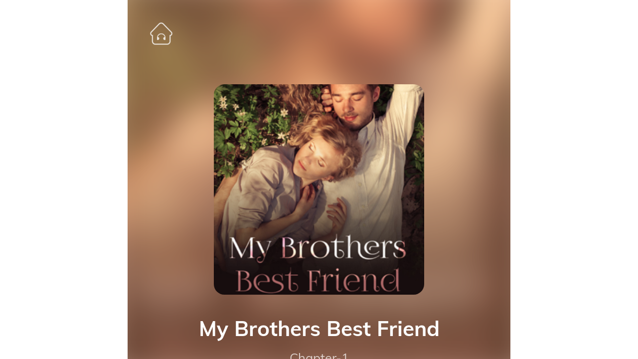

--- FILE ---
content_type: text/html; charset=utf-8
request_url: https://web.wehearfm.com/jumpHearPage/17214/50003
body_size: 92432
content:
<!doctype html>
<html data-n-head-ssr lang="en" data-n-head="%7B%22lang%22:%7B%22ssr%22:%22en%22%7D%7D">
  <head >
    <title>Wehear</title><meta data-n-head="ssr" charset="utf-8"><meta data-n-head="ssr" name="description" content="Welcome to Wehear, we present you with a wealth of audio novels anytime and anywhere. Find us on Google Play or Apple store."><meta data-n-head="ssr" name="keywords" content="Wehear, hear, FM, Audiobook, fantastic audiobooks, fiction, audio story, free internet radio, audiobook listen, Romance"><meta data-n-head="ssr" name="facebook-domain-verification" content="czlqjbng0jsv9cbwlkklretmoklntc"><meta data-n-head="ssr" name="apple-mobile-web-app-capable" content="yes"><meta data-n-head="ssr" name="apple-mobile-web-app-status-bar-style" content="black-translucent"><meta data-n-head="ssr" name="theme-color" content="transparent"><meta data-n-head="ssr" name="viewport" content="width=device-width,initial-scale=1.0,viewport-fit=cover,user-scalable=no"><meta data-n-head="ssr" property="og:site_name" content="web.wehearfm.com"><meta data-n-head="ssr" property="og:type" content="book"><meta data-n-head="ssr" property="og:title" content="I&#x27;m listening My Brothers Best Friend on Wehear App, join NOW"><meta data-n-head="ssr" property="og:image" content="https://files.dreame.com/1/icon/s-8d643e95685617e013417f26f7d0f825/1701046713.jpg"><meta data-n-head="ssr" property="og:description" content="Brent Davis: The forbidden fruit of my life a.k.a my brothers best friend. If being a freshman in college wasn’t hard enough, try being in love with your brothers best friend. All I’ve ever been in his eyes is Hayes little sister, Noah Jaxen.. but now?"><link data-n-head="ssr" rel="icon" type="image/x-icon" href="/favicon.ico"><script data-n-head="ssr" src="https://pagead2.googlesyndication.com/pagead/js/adsbygoogle.js?client=ca-pub-1287612470449700" async crossorigin="anonymous"></script><link rel="preload" href="/_nuxt/runtime.92b5bc1.js" as="script"><link rel="preload" href="/_nuxt/commons/app/253ae210.7812ba1.js" as="script"><link rel="preload" href="/_nuxt/commons/app/d939e436.e382e28.js" as="script"><link rel="preload" href="/_nuxt/commons/app/93acefaf.35e0e7b.js" as="script"><link rel="preload" href="/_nuxt/commons/app/678f84af.4f5f0af.js" as="script"><link rel="preload" href="/_nuxt/commons/app/832f22b2.a5d6f77.js" as="script"><link rel="preload" href="/_nuxt/commons/app/fdc6512a.3048da3.js" as="script"><link rel="preload" href="/_nuxt/commons/app/90405b64.1137933.js" as="script"><link rel="preload" href="/_nuxt/vendors/app/253ae210.10e7dd7.js" as="script"><link rel="preload" href="/_nuxt/vendors/app/d939e436.785bfed.js" as="script"><link rel="preload" href="/_nuxt/vendors/app/db9e4f62.15cdd49.js" as="script"><link rel="preload" href="/_nuxt/vendors/app/c3ff593d.54459cc.js" as="script"><link rel="preload" href="/_nuxt/vendors/app/ec8c427e.c40b5f8.js" as="script"><link rel="preload" href="/_nuxt/vendors/app/88f58631.ba40476.js" as="script"><link rel="preload" href="/_nuxt/vendors/app/cce160ed.8182629.js" as="script"><link rel="preload" href="/_nuxt/vendors/app/6ff199a4.577c582.js" as="script"><link rel="preload" href="/_nuxt/app/24120820.58fc36f.js" as="script"><link rel="preload" href="/_nuxt/pages/jumpHearPage/_detail/_code/01e7b97c.4a458da.js" as="script"><link rel="preload" href="/_nuxt/components/player/01e7b97c.29d6840.js" as="script"><link rel="preload" href="/_nuxt/components/progress-bar/f075b844.a600930.js" as="script"><style data-vue-ssr-id="42d6be68:0 36180598:0 6153f864:0 ce80d2c0:0 53e84d40:0 521f9ff1:0 7e56e4e3:0 56b15182:0 789d21fe:0 789d21fe:1 40c33506:0 8939915a:0 9fba2b98:0 a907c02a:0 6b14551c:0">@media screen and (min-width: 320PX) {html{font-size:10.6666PX !important;}}
@media screen and (min-width: 360PX) {html{font-size:12PX !important;}}
@media screen and (min-width: 375PX) {html{font-size:12.5PX !important;}}
@media screen and (min-width: 400PX) {html{font-size:13.3333PX !important;}}
@media screen and (min-width: 414PX) {html{font-size:13.8 !important;}}
@media screen and (min-width: 440PX) {html{font-size:14.6PX !important;}}
@media screen and (min-width: 480PX) {html{font-size:16PX !important;}}
@media screen and (min-width: 520PX) {html{font-size:17.3333PX !important;}}
@media screen and (min-width: 560PX) {html{font-size:18.6666PX !important;}}
@media screen and (min-width: 600PX) {html{font-size:20PX !important;}}
@media screen and (min-width: 640PX) {html{font-size:21.3333PX !important;}}
@media screen and (min-width: 680PX) {html{font-size:22.6666PX !important;}}
@media screen and (min-width: 720PX) {html{font-size:24PX !important;}}
@media screen and (min-width: 760PX) {html{font-size:25.3333PX !important;}}
/* @media screen and (min-width: 800PX) {html{font-size:26.6666PX !important;}}
@media screen and (min-width: 960PX) {html{font-size:32PX !important;}}   */
/**
 * Swiper 5.4.5
 * Most modern mobile touch slider and framework with hardware accelerated transitions
 * http://swiperjs.com
 *
 * Copyright 2014-2020 Vladimir Kharlampidi
 *
 * Released under the MIT License
 *
 * Released on: June 16, 2020
 */

@font-face{font-family:swiper-icons;src:url("data:application/font-woff;charset=utf-8;base64, [base64]//wADZ2x5ZgAAAywAAADMAAAD2MHtryVoZWFkAAABbAAAADAAAAA2E2+eoWhoZWEAAAGcAAAAHwAAACQC9gDzaG10eAAAAigAAAAZAAAArgJkABFsb2NhAAAC0AAAAFoAAABaFQAUGG1heHAAAAG8AAAAHwAAACAAcABAbmFtZQAAA/gAAAE5AAACXvFdBwlwb3N0AAAFNAAAAGIAAACE5s74hXjaY2BkYGAAYpf5Hu/j+W2+MnAzMYDAzaX6QjD6/4//Bxj5GA8AuRwMYGkAPywL13jaY2BkYGA88P8Agx4j+/8fQDYfA1AEBWgDAIB2BOoAeNpjYGRgYNBh4GdgYgABEMnIABJzYNADCQAACWgAsQB42mNgYfzCOIGBlYGB0YcxjYGBwR1Kf2WQZGhhYGBiYGVmgAFGBiQQkOaawtDAoMBQxXjg/wEGPcYDDA4wNUA2CCgwsAAAO4EL6gAAeNpj2M0gyAACqxgGNWBkZ2D4/wMA+xkDdgAAAHjaY2BgYGaAYBkGRgYQiAHyGMF8FgYHIM3DwMHABGQrMOgyWDLEM1T9/w8UBfEMgLzE////P/5//f/V/xv+r4eaAAeMbAxwIUYmIMHEgKYAYjUcsDAwsLKxc3BycfPw8jEQA/[base64]/uznmfPFBNODM2K7MTQ45YEAZqGP81AmGGcF3iPqOop0r1SPTaTbVkfUe4HXj97wYE+yNwWYxwWu4v1ugWHgo3S1XdZEVqWM7ET0cfnLGxWfkgR42o2PvWrDMBSFj/IHLaF0zKjRgdiVMwScNRAoWUoH78Y2icB/yIY09An6AH2Bdu/UB+yxopYshQiEvnvu0dURgDt8QeC8PDw7Fpji3fEA4z/PEJ6YOB5hKh4dj3EvXhxPqH/SKUY3rJ7srZ4FZnh1PMAtPhwP6fl2PMJMPDgeQ4rY8YT6Gzao0eAEA409DuggmTnFnOcSCiEiLMgxCiTI6Cq5DZUd3Qmp10vO0LaLTd2cjN4fOumlc7lUYbSQcZFkutRG7g6JKZKy0RmdLY680CDnEJ+UMkpFFe1RN7nxdVpXrC4aTtnaurOnYercZg2YVmLN/d/gczfEimrE/fs/bOuq29Zmn8tloORaXgZgGa78yO9/cnXm2BpaGvq25Dv9S4E9+5SIc9PqupJKhYFSSl47+Qcr1mYNAAAAeNptw0cKwkAAAMDZJA8Q7OUJvkLsPfZ6zFVERPy8qHh2YER+3i/BP83vIBLLySsoKimrqKqpa2hp6+jq6RsYGhmbmJqZSy0sraxtbO3sHRydnEMU4uR6yx7JJXveP7WrDycAAAAAAAH//wACeNpjYGRgYOABYhkgZgJCZgZNBkYGLQZtIJsFLMYAAAw3ALgAeNolizEKgDAQBCchRbC2sFER0YD6qVQiBCv/H9ezGI6Z5XBAw8CBK/m5iQQVauVbXLnOrMZv2oLdKFa8Pjuru2hJzGabmOSLzNMzvutpB3N42mNgZGBg4GKQYzBhYMxJLMlj4GBgAYow/P/PAJJhLM6sSoWKfWCAAwDAjgbRAAB42mNgYGBkAIIbCZo5IPrmUn0hGA0AO8EFTQAA") format("woff");font-weight:400;font-style:normal}:root{--swiper-theme-color:#007aff}.swiper-container{margin-left:auto;margin-right:auto;position:relative;overflow:hidden;list-style:none;padding:0;z-index:1}.swiper-container-vertical>.swiper-wrapper{flex-direction:column}.swiper-wrapper{position:relative;width:100%;height:100%;z-index:1;display:flex;transition-property:transform;box-sizing:content-box}.swiper-container-android .swiper-slide,.swiper-wrapper{transform:translate3d(0px,0,0)}.swiper-container-multirow>.swiper-wrapper{flex-wrap:wrap}.swiper-container-multirow-column>.swiper-wrapper{flex-wrap:wrap;flex-direction:column}.swiper-container-free-mode>.swiper-wrapper{transition-timing-function:ease-out;margin:0 auto}.swiper-slide{flex-shrink:0;width:100%;height:100%;position:relative;transition-property:transform}.swiper-slide-invisible-blank{visibility:hidden}.swiper-container-autoheight,.swiper-container-autoheight .swiper-slide{height:auto}.swiper-container-autoheight .swiper-wrapper{align-items:flex-start;transition-property:transform,height}.swiper-container-3d{perspective:100rem}.swiper-container-3d .swiper-cube-shadow,.swiper-container-3d .swiper-slide,.swiper-container-3d .swiper-slide-shadow-bottom,.swiper-container-3d .swiper-slide-shadow-left,.swiper-container-3d .swiper-slide-shadow-right,.swiper-container-3d .swiper-slide-shadow-top,.swiper-container-3d .swiper-wrapper{transform-style:preserve-3d}.swiper-container-3d .swiper-slide-shadow-bottom,.swiper-container-3d .swiper-slide-shadow-left,.swiper-container-3d .swiper-slide-shadow-right,.swiper-container-3d .swiper-slide-shadow-top{position:absolute;left:0;top:0;width:100%;height:100%;pointer-events:none;z-index:10}.swiper-container-3d .swiper-slide-shadow-left{background-image:linear-gradient(to left,rgba(0,0,0,.5),rgba(0,0,0,0))}.swiper-container-3d .swiper-slide-shadow-right{background-image:linear-gradient(to right,rgba(0,0,0,.5),rgba(0,0,0,0))}.swiper-container-3d .swiper-slide-shadow-top{background-image:linear-gradient(to top,rgba(0,0,0,.5),rgba(0,0,0,0))}.swiper-container-3d .swiper-slide-shadow-bottom{background-image:linear-gradient(to bottom,rgba(0,0,0,.5),rgba(0,0,0,0))}.swiper-container-css-mode>.swiper-wrapper{overflow:auto;scrollbar-width:none;-ms-overflow-style:none}.swiper-container-css-mode>.swiper-wrapper::-webkit-scrollbar{display:none}.swiper-container-css-mode>.swiper-wrapper>.swiper-slide{scroll-snap-align:start start}.swiper-container-horizontal.swiper-container-css-mode>.swiper-wrapper{scroll-snap-type:x mandatory}.swiper-container-vertical.swiper-container-css-mode>.swiper-wrapper{scroll-snap-type:y mandatory}:root{--swiper-navigation-size:3.66667rem}.swiper-button-next,.swiper-button-prev{position:absolute;top:50%;width:calc(var(--swiper-navigation-size)/ 44 * 27);height:var(--swiper-navigation-size);margin-top:calc(-1 * var(--swiper-navigation-size)/ 2);z-index:10;cursor:pointer;display:flex;align-items:center;justify-content:center;color:var(--swiper-navigation-color,var(--swiper-theme-color))}.swiper-button-next.swiper-button-disabled,.swiper-button-prev.swiper-button-disabled{opacity:.35;cursor:auto;pointer-events:none}.swiper-button-next:after,.swiper-button-prev:after{font-family:swiper-icons;font-size:var(--swiper-navigation-size);text-transform:none!important;letter-spacing:0;text-transform:none;font-variant:initial;line-height:1}.swiper-button-prev,.swiper-container-rtl .swiper-button-next{left:0.83333rem;right:auto}.swiper-button-prev:after,.swiper-container-rtl .swiper-button-next:after{content:'prev'}.swiper-button-next,.swiper-container-rtl .swiper-button-prev{right:0.83333rem;left:auto}.swiper-button-next:after,.swiper-container-rtl .swiper-button-prev:after{content:'next'}.swiper-button-next.swiper-button-white,.swiper-button-prev.swiper-button-white{--swiper-navigation-color:#ffffff}.swiper-button-next.swiper-button-black,.swiper-button-prev.swiper-button-black{--swiper-navigation-color:#000000}.swiper-button-lock{display:none}.swiper-pagination{position:absolute;text-align:center;transition:.3s opacity;transform:translate3d(0,0,0);z-index:10}.swiper-pagination.swiper-pagination-hidden{opacity:0}.swiper-container-horizontal>.swiper-pagination-bullets,.swiper-pagination-custom,.swiper-pagination-fraction{bottom:0.83333rem;left:0;width:100%}.swiper-pagination-bullets-dynamic{overflow:hidden;font-size:0}.swiper-pagination-bullets-dynamic .swiper-pagination-bullet{transform:scale(.33);position:relative}.swiper-pagination-bullets-dynamic .swiper-pagination-bullet-active{transform:scale(1)}.swiper-pagination-bullets-dynamic .swiper-pagination-bullet-active-main{transform:scale(1)}.swiper-pagination-bullets-dynamic .swiper-pagination-bullet-active-prev{transform:scale(.66)}.swiper-pagination-bullets-dynamic .swiper-pagination-bullet-active-prev-prev{transform:scale(.33)}.swiper-pagination-bullets-dynamic .swiper-pagination-bullet-active-next{transform:scale(.66)}.swiper-pagination-bullets-dynamic .swiper-pagination-bullet-active-next-next{transform:scale(.33)}.swiper-pagination-bullet{width:0.66667rem;height:0.66667rem;display:inline-block;border-radius:100%;background:#000;opacity:.2}button.swiper-pagination-bullet{border:none;margin:0;padding:0;box-shadow:none;-webkit-appearance:none;-moz-appearance:none;appearance:none}.swiper-pagination-clickable .swiper-pagination-bullet{cursor:pointer}.swiper-pagination-bullet-active{opacity:1;background:var(--swiper-pagination-color,var(--swiper-theme-color))}.swiper-container-vertical>.swiper-pagination-bullets{right:0.83333rem;top:50%;transform:translate3d(0px,-50%,0)}.swiper-container-vertical>.swiper-pagination-bullets .swiper-pagination-bullet{margin:0.5rem 0;display:block}.swiper-container-vertical>.swiper-pagination-bullets.swiper-pagination-bullets-dynamic{top:50%;transform:translateY(-50%);width:0.66667rem}.swiper-container-vertical>.swiper-pagination-bullets.swiper-pagination-bullets-dynamic .swiper-pagination-bullet{display:inline-block;transition:.2s transform,.2s top}.swiper-container-horizontal>.swiper-pagination-bullets .swiper-pagination-bullet{margin:0 0.33333rem}.swiper-container-horizontal>.swiper-pagination-bullets.swiper-pagination-bullets-dynamic{left:50%;transform:translateX(-50%);white-space:nowrap}.swiper-container-horizontal>.swiper-pagination-bullets.swiper-pagination-bullets-dynamic .swiper-pagination-bullet{transition:.2s transform,.2s left}.swiper-container-horizontal.swiper-container-rtl>.swiper-pagination-bullets-dynamic .swiper-pagination-bullet{transition:.2s transform,.2s right}.swiper-pagination-progressbar{background:rgba(0,0,0,.25);position:absolute}.swiper-pagination-progressbar .swiper-pagination-progressbar-fill{background:var(--swiper-pagination-color,var(--swiper-theme-color));position:absolute;left:0;top:0;width:100%;height:100%;transform:scale(0);transform-origin:left top}.swiper-container-rtl .swiper-pagination-progressbar .swiper-pagination-progressbar-fill{transform-origin:right top}.swiper-container-horizontal>.swiper-pagination-progressbar,.swiper-container-vertical>.swiper-pagination-progressbar.swiper-pagination-progressbar-opposite{width:100%;height:0.33333rem;left:0;top:0}.swiper-container-horizontal>.swiper-pagination-progressbar.swiper-pagination-progressbar-opposite,.swiper-container-vertical>.swiper-pagination-progressbar{width:0.33333rem;height:100%;left:0;top:0}.swiper-pagination-white{--swiper-pagination-color:#ffffff}.swiper-pagination-black{--swiper-pagination-color:#000000}.swiper-pagination-lock{display:none}.swiper-scrollbar{border-radius:0.83333rem;position:relative;-ms-touch-action:none;background:rgba(0,0,0,.1)}.swiper-container-horizontal>.swiper-scrollbar{position:absolute;left:1%;bottom:0.25rem;z-index:50;height:0.41667rem;width:98%}.swiper-container-vertical>.swiper-scrollbar{position:absolute;right:0.25rem;top:1%;z-index:50;width:0.41667rem;height:98%}.swiper-scrollbar-drag{height:100%;width:100%;position:relative;background:rgba(0,0,0,.5);border-radius:0.83333rem;left:0;top:0}.swiper-scrollbar-cursor-drag{cursor:move}.swiper-scrollbar-lock{display:none}.swiper-zoom-container{width:100%;height:100%;display:flex;justify-content:center;align-items:center;text-align:center}.swiper-zoom-container>canvas,.swiper-zoom-container>img,.swiper-zoom-container>svg{max-width:100%;max-height:100%;object-fit:contain}.swiper-slide-zoomed{cursor:move}.swiper-lazy-preloader{width:3.5rem;height:3.5rem;position:absolute;left:50%;top:50%;margin-left:-1.75rem;margin-top:-1.75rem;z-index:10;transform-origin:50%;animation:swiper-preloader-spin 1s infinite linear;box-sizing:border-box;border:0.33333rem solid var(--swiper-preloader-color,var(--swiper-theme-color));border-radius:50%;border-top-color:transparent}.swiper-lazy-preloader-white{--swiper-preloader-color:#fff}.swiper-lazy-preloader-black{--swiper-preloader-color:#000}@keyframes swiper-preloader-spin{100%{transform:rotate(360deg)}}.swiper-container .swiper-notification{position:absolute;left:0;top:0;pointer-events:none;opacity:0;z-index:-1000}.swiper-container-fade.swiper-container-free-mode .swiper-slide{transition-timing-function:ease-out}.swiper-container-fade .swiper-slide{pointer-events:none;transition-property:opacity}.swiper-container-fade .swiper-slide .swiper-slide{pointer-events:none}.swiper-container-fade .swiper-slide-active,.swiper-container-fade .swiper-slide-active .swiper-slide-active{pointer-events:auto}.swiper-container-cube{overflow:visible}.swiper-container-cube .swiper-slide{pointer-events:none;-webkit-backface-visibility:hidden;backface-visibility:hidden;z-index:1;visibility:hidden;transform-origin:0 0;width:100%;height:100%}.swiper-container-cube .swiper-slide .swiper-slide{pointer-events:none}.swiper-container-cube.swiper-container-rtl .swiper-slide{transform-origin:100% 0}.swiper-container-cube .swiper-slide-active,.swiper-container-cube .swiper-slide-active .swiper-slide-active{pointer-events:auto}.swiper-container-cube .swiper-slide-active,.swiper-container-cube .swiper-slide-next,.swiper-container-cube .swiper-slide-next+.swiper-slide,.swiper-container-cube .swiper-slide-prev{pointer-events:auto;visibility:visible}.swiper-container-cube .swiper-slide-shadow-bottom,.swiper-container-cube .swiper-slide-shadow-left,.swiper-container-cube .swiper-slide-shadow-right,.swiper-container-cube .swiper-slide-shadow-top{z-index:0;-webkit-backface-visibility:hidden;backface-visibility:hidden}.swiper-container-cube .swiper-cube-shadow{position:absolute;left:0;bottom:0px;width:100%;height:100%;background:#000;opacity:.6;-webkit-filter:blur(4.16667rem);filter:blur(4.16667rem);z-index:0}.swiper-container-flip{overflow:visible}.swiper-container-flip .swiper-slide{pointer-events:none;-webkit-backface-visibility:hidden;backface-visibility:hidden;z-index:1}.swiper-container-flip .swiper-slide .swiper-slide{pointer-events:none}.swiper-container-flip .swiper-slide-active,.swiper-container-flip .swiper-slide-active .swiper-slide-active{pointer-events:auto}.swiper-container-flip .swiper-slide-shadow-bottom,.swiper-container-flip .swiper-slide-shadow-left,.swiper-container-flip .swiper-slide-shadow-right,.swiper-container-flip .swiper-slide-shadow-top{z-index:0;-webkit-backface-visibility:hidden;backface-visibility:hidden}
.common {
    height: 100%;
    background-repeat: no-repeat;
    background-position: left top;
    display: flex;
    flex-direction: column;
    align-items: center;
    transform: translate3d(0, 0, 0);
}

ul {
    margin: 0;
    padding: 0;
    list-style: none;
}
@font-face {
    font-family: Mulish-Regular;
    src: url(/_nuxt/fonts/Mulish-Regular.2f1b746.ttf);
    font-weight: normal;
    font-style: normal;
}
    
@font-face {
    font-family: Mulish-SemiBold;
    src: url(/_nuxt/fonts/Mulish-SemiBold.3fd0f50.ttf);
    font-weight: normal;
    font-style: normal;
}
html{-webkit-tap-highlight-color:transparent}body{margin:0;font-family:-apple-system,BlinkMacSystemFont,'Helvetica Neue',Helvetica,Segoe UI,Arial,Roboto,'PingFang SC',miui,'Hiragino Sans GB','Microsoft Yahei',sans-serif}a{text-decoration:none}button,input,textarea{color:inherit;font:inherit}[class*=van-]:focus,a:focus,button:focus,input:focus,textarea:focus{outline:0}ol,ul{margin:0;padding:0;list-style:none}.van-ellipsis{overflow:hidden;white-space:nowrap;text-overflow:ellipsis}.van-multi-ellipsis--l2{display:-webkit-box;overflow:hidden;text-overflow:ellipsis;-webkit-line-clamp:2;-webkit-box-orient:vertical}.van-multi-ellipsis--l3{display:-webkit-box;overflow:hidden;text-overflow:ellipsis;-webkit-line-clamp:3;-webkit-box-orient:vertical}.van-clearfix::after{display:table;clear:both;content:''}[class*=van-hairline]::after{position:absolute;box-sizing:border-box;content:' ';pointer-events:none;top:-50%;right:-50%;bottom:-50%;left:-50%;border:0 solid #ebedf0;-webkit-transform:scale(.5);transform:scale(.5)}.van-hairline,.van-hairline--bottom,.van-hairline--left,.van-hairline--right,.van-hairline--surround,.van-hairline--top,.van-hairline--top-bottom{position:relative}.van-hairline--top::after{border-top-width:1px}.van-hairline--left::after{border-left-width:1px}.van-hairline--right::after{border-right-width:1px}.van-hairline--bottom::after{border-bottom-width:1px}.van-hairline--top-bottom::after,.van-hairline-unset--top-bottom::after{border-width:1px 0}.van-hairline--surround::after{border-width:1px}@-webkit-keyframes van-slide-up-enter{from{-webkit-transform:translate3d(0,100%,0);transform:translate3d(0,100%,0)}}@keyframes van-slide-up-enter{from{-webkit-transform:translate3d(0,100%,0);transform:translate3d(0,100%,0)}}@-webkit-keyframes van-slide-up-leave{to{-webkit-transform:translate3d(0,100%,0);transform:translate3d(0,100%,0)}}@keyframes van-slide-up-leave{to{-webkit-transform:translate3d(0,100%,0);transform:translate3d(0,100%,0)}}@-webkit-keyframes van-slide-down-enter{from{-webkit-transform:translate3d(0,-100%,0);transform:translate3d(0,-100%,0)}}@keyframes van-slide-down-enter{from{-webkit-transform:translate3d(0,-100%,0);transform:translate3d(0,-100%,0)}}@-webkit-keyframes van-slide-down-leave{to{-webkit-transform:translate3d(0,-100%,0);transform:translate3d(0,-100%,0)}}@keyframes van-slide-down-leave{to{-webkit-transform:translate3d(0,-100%,0);transform:translate3d(0,-100%,0)}}@-webkit-keyframes van-slide-left-enter{from{-webkit-transform:translate3d(-100%,0,0);transform:translate3d(-100%,0,0)}}@keyframes van-slide-left-enter{from{-webkit-transform:translate3d(-100%,0,0);transform:translate3d(-100%,0,0)}}@-webkit-keyframes van-slide-left-leave{to{-webkit-transform:translate3d(-100%,0,0);transform:translate3d(-100%,0,0)}}@keyframes van-slide-left-leave{to{-webkit-transform:translate3d(-100%,0,0);transform:translate3d(-100%,0,0)}}@-webkit-keyframes van-slide-right-enter{from{-webkit-transform:translate3d(100%,0,0);transform:translate3d(100%,0,0)}}@keyframes van-slide-right-enter{from{-webkit-transform:translate3d(100%,0,0);transform:translate3d(100%,0,0)}}@-webkit-keyframes van-slide-right-leave{to{-webkit-transform:translate3d(100%,0,0);transform:translate3d(100%,0,0)}}@keyframes van-slide-right-leave{to{-webkit-transform:translate3d(100%,0,0);transform:translate3d(100%,0,0)}}@-webkit-keyframes van-fade-in{from{opacity:0}to{opacity:1}}@keyframes van-fade-in{from{opacity:0}to{opacity:1}}@-webkit-keyframes van-fade-out{from{opacity:1}to{opacity:0}}@keyframes van-fade-out{from{opacity:1}to{opacity:0}}@-webkit-keyframes van-rotate{from{-webkit-transform:rotate(0);transform:rotate(0)}to{-webkit-transform:rotate(360deg);transform:rotate(360deg)}}@keyframes van-rotate{from{-webkit-transform:rotate(0);transform:rotate(0)}to{-webkit-transform:rotate(360deg);transform:rotate(360deg)}}.van-fade-enter-active{-webkit-animation:.3s van-fade-in both ease-out;animation:.3s van-fade-in both ease-out}.van-fade-leave-active{-webkit-animation:.3s van-fade-out both ease-in;animation:.3s van-fade-out both ease-in}.van-slide-up-enter-active{-webkit-animation:van-slide-up-enter .3s both ease-out;animation:van-slide-up-enter .3s both ease-out}.van-slide-up-leave-active{-webkit-animation:van-slide-up-leave .3s both ease-in;animation:van-slide-up-leave .3s both ease-in}.van-slide-down-enter-active{-webkit-animation:van-slide-down-enter .3s both ease-out;animation:van-slide-down-enter .3s both ease-out}.van-slide-down-leave-active{-webkit-animation:van-slide-down-leave .3s both ease-in;animation:van-slide-down-leave .3s both ease-in}.van-slide-left-enter-active{-webkit-animation:van-slide-left-enter .3s both ease-out;animation:van-slide-left-enter .3s both ease-out}.van-slide-left-leave-active{-webkit-animation:van-slide-left-leave .3s both ease-in;animation:van-slide-left-leave .3s both ease-in}.van-slide-right-enter-active{-webkit-animation:van-slide-right-enter .3s both ease-out;animation:van-slide-right-enter .3s both ease-out}.van-slide-right-leave-active{-webkit-animation:van-slide-right-leave .3s both ease-in;animation:van-slide-right-leave .3s both ease-in}.van-overlay{position:fixed;top:0;left:0;z-index:1;width:100%;height:100%;background-color:rgba(0,0,0,.7)}.van-info{position:absolute;top:0;right:0;box-sizing:border-box;min-width:16px;padding:0 3px;color:#fff;font-weight:500;font-size:12px;font-family:-apple-system-font,Helvetica Neue,Arial,sans-serif;line-height:1.2;text-align:center;background-color:#ee0a24;border:1px solid #fff;border-radius:16px;-webkit-transform:translate(50%,-50%);transform:translate(50%,-50%);-webkit-transform-origin:100%;transform-origin:100%}.van-info--dot{width:8px;min-width:0;height:8px;background-color:#ee0a24;border-radius:100%}.van-sidebar-item{position:relative;display:block;box-sizing:border-box;padding:20px 12px;overflow:hidden;color:#323233;font-size:14px;line-height:20px;background-color:#f7f8fa;cursor:pointer;-webkit-user-select:none;user-select:none}.van-sidebar-item:active{background-color:#f2f3f5}.van-sidebar-item__text{position:relative;display:inline-block;word-break:break-all}.van-sidebar-item:not(:last-child)::after{border-bottom-width:1px}.van-sidebar-item--select{color:#323233;font-weight:500}.van-sidebar-item--select,.van-sidebar-item--select:active{background-color:#fff}.van-sidebar-item--select::before{position:absolute;top:50%;left:0;width:4px;height:16px;background-color:#ee0a24;-webkit-transform:translateY(-50%);transform:translateY(-50%);content:''}.van-sidebar-item--disabled{color:#c8c9cc;cursor:not-allowed}.van-sidebar-item--disabled:active{background-color:#f7f8fa}.van-icon{position:relative;display:inline-block;font:normal normal normal 14px/1 vant-icon;font-size:inherit;text-rendering:auto;-webkit-font-smoothing:antialiased}.van-icon:before{display:inline-block}.van-icon-exchange:before{content:'\e6af'}.van-icon-eye:before{content:'\e6b0'}.van-icon-enlarge:before{content:'\e6b1'}.van-icon-expand-o:before{content:'\e6b2'}.van-icon-eye-o:before{content:'\e6b3'}.van-icon-expand:before{content:'\e6b4'}.van-icon-filter-o:before{content:'\e6b5'}.van-icon-fire:before{content:'\e6b6'}.van-icon-fail:before{content:'\e6b7'}.van-icon-failure:before{content:'\e6b8'}.van-icon-fire-o:before{content:'\e6b9'}.van-icon-flag-o:before{content:'\e6ba'}.van-icon-font:before{content:'\e6bb'}.van-icon-font-o:before{content:'\e6bc'}.van-icon-gem-o:before{content:'\e6bd'}.van-icon-flower-o:before{content:'\e6be'}.van-icon-gem:before{content:'\e6bf'}.van-icon-gift-card:before{content:'\e6c0'}.van-icon-friends:before{content:'\e6c1'}.van-icon-friends-o:before{content:'\e6c2'}.van-icon-gold-coin:before{content:'\e6c3'}.van-icon-gold-coin-o:before{content:'\e6c4'}.van-icon-good-job-o:before{content:'\e6c5'}.van-icon-gift:before{content:'\e6c6'}.van-icon-gift-o:before{content:'\e6c7'}.van-icon-gift-card-o:before{content:'\e6c8'}.van-icon-good-job:before{content:'\e6c9'}.van-icon-home-o:before{content:'\e6ca'}.van-icon-goods-collect:before{content:'\e6cb'}.van-icon-graphic:before{content:'\e6cc'}.van-icon-goods-collect-o:before{content:'\e6cd'}.van-icon-hot-o:before{content:'\e6ce'}.van-icon-info:before{content:'\e6cf'}.van-icon-hotel-o:before{content:'\e6d0'}.van-icon-info-o:before{content:'\e6d1'}.van-icon-hot-sale-o:before{content:'\e6d2'}.van-icon-hot:before{content:'\e6d3'}.van-icon-like:before{content:'\e6d4'}.van-icon-idcard:before{content:'\e6d5'}.van-icon-invitation:before{content:'\e6d6'}.van-icon-like-o:before{content:'\e6d7'}.van-icon-hot-sale:before{content:'\e6d8'}.van-icon-location-o:before{content:'\e6d9'}.van-icon-location:before{content:'\e6da'}.van-icon-label:before{content:'\e6db'}.van-icon-lock:before{content:'\e6dc'}.van-icon-label-o:before{content:'\e6dd'}.van-icon-map-marked:before{content:'\e6de'}.van-icon-logistics:before{content:'\e6df'}.van-icon-manager:before{content:'\e6e0'}.van-icon-more:before{content:'\e6e1'}.van-icon-live:before{content:'\e6e2'}.van-icon-manager-o:before{content:'\e6e3'}.van-icon-medal:before{content:'\e6e4'}.van-icon-more-o:before{content:'\e6e5'}.van-icon-music-o:before{content:'\e6e6'}.van-icon-music:before{content:'\e6e7'}.van-icon-new-arrival-o:before{content:'\e6e8'}.van-icon-medal-o:before{content:'\e6e9'}.van-icon-new-o:before{content:'\e6ea'}.van-icon-free-postage:before{content:'\e6eb'}.van-icon-newspaper-o:before{content:'\e6ec'}.van-icon-new-arrival:before{content:'\e6ed'}.van-icon-minus:before{content:'\e6ee'}.van-icon-orders-o:before{content:'\e6ef'}.van-icon-new:before{content:'\e6f0'}.van-icon-paid:before{content:'\e6f1'}.van-icon-notes-o:before{content:'\e6f2'}.van-icon-other-pay:before{content:'\e6f3'}.van-icon-pause-circle:before{content:'\e6f4'}.van-icon-pause:before{content:'\e6f5'}.van-icon-pause-circle-o:before{content:'\e6f6'}.van-icon-peer-pay:before{content:'\e6f7'}.van-icon-pending-payment:before{content:'\e6f8'}.van-icon-passed:before{content:'\e6f9'}.van-icon-plus:before{content:'\e6fa'}.van-icon-phone-circle-o:before{content:'\e6fb'}.van-icon-phone-o:before{content:'\e6fc'}.van-icon-printer:before{content:'\e6fd'}.van-icon-photo-fail:before{content:'\e6fe'}.van-icon-phone:before{content:'\e6ff'}.van-icon-photo-o:before{content:'\e700'}.van-icon-play-circle:before{content:'\e701'}.van-icon-play:before{content:'\e702'}.van-icon-phone-circle:before{content:'\e703'}.van-icon-point-gift-o:before{content:'\e704'}.van-icon-point-gift:before{content:'\e705'}.van-icon-play-circle-o:before{content:'\e706'}.van-icon-shrink:before{content:'\e707'}.van-icon-photo:before{content:'\e708'}.van-icon-qr:before{content:'\e709'}.van-icon-qr-invalid:before{content:'\e70a'}.van-icon-question-o:before{content:'\e70b'}.van-icon-revoke:before{content:'\e70c'}.van-icon-replay:before{content:'\e70d'}.van-icon-service:before{content:'\e70e'}.van-icon-question:before{content:'\e70f'}.van-icon-search:before{content:'\e710'}.van-icon-refund-o:before{content:'\e711'}.van-icon-service-o:before{content:'\e712'}.van-icon-scan:before{content:'\e713'}.van-icon-share:before{content:'\e714'}.van-icon-send-gift-o:before{content:'\e715'}.van-icon-share-o:before{content:'\e716'}.van-icon-setting:before{content:'\e717'}.van-icon-points:before{content:'\e718'}.van-icon-photograph:before{content:'\e719'}.van-icon-shop:before{content:'\e71a'}.van-icon-shop-o:before{content:'\e71b'}.van-icon-shop-collect-o:before{content:'\e71c'}.van-icon-shop-collect:before{content:'\e71d'}.van-icon-smile:before{content:'\e71e'}.van-icon-shopping-cart-o:before{content:'\e71f'}.van-icon-sign:before{content:'\e720'}.van-icon-sort:before{content:'\e721'}.van-icon-star-o:before{content:'\e722'}.van-icon-smile-comment-o:before{content:'\e723'}.van-icon-stop:before{content:'\e724'}.van-icon-stop-circle-o:before{content:'\e725'}.van-icon-smile-o:before{content:'\e726'}.van-icon-star:before{content:'\e727'}.van-icon-success:before{content:'\e728'}.van-icon-stop-circle:before{content:'\e729'}.van-icon-records:before{content:'\e72a'}.van-icon-shopping-cart:before{content:'\e72b'}.van-icon-tosend:before{content:'\e72c'}.van-icon-todo-list:before{content:'\e72d'}.van-icon-thumb-circle-o:before{content:'\e72e'}.van-icon-thumb-circle:before{content:'\e72f'}.van-icon-umbrella-circle:before{content:'\e730'}.van-icon-underway:before{content:'\e731'}.van-icon-upgrade:before{content:'\e732'}.van-icon-todo-list-o:before{content:'\e733'}.van-icon-tv-o:before{content:'\e734'}.van-icon-underway-o:before{content:'\e735'}.van-icon-user-o:before{content:'\e736'}.van-icon-vip-card-o:before{content:'\e737'}.van-icon-vip-card:before{content:'\e738'}.van-icon-send-gift:before{content:'\e739'}.van-icon-wap-home:before{content:'\e73a'}.van-icon-wap-nav:before{content:'\e73b'}.van-icon-volume-o:before{content:'\e73c'}.van-icon-video:before{content:'\e73d'}.van-icon-wap-home-o:before{content:'\e73e'}.van-icon-volume:before{content:'\e73f'}.van-icon-warning:before{content:'\e740'}.van-icon-weapp-nav:before{content:'\e741'}.van-icon-wechat-pay:before{content:'\e742'}.van-icon-warning-o:before{content:'\e743'}.van-icon-wechat:before{content:'\e744'}.van-icon-setting-o:before{content:'\e745'}.van-icon-youzan-shield:before{content:'\e746'}.van-icon-warn-o:before{content:'\e747'}.van-icon-smile-comment:before{content:'\e748'}.van-icon-user-circle-o:before{content:'\e749'}.van-icon-video-o:before{content:'\e74a'}.van-icon-add-square:before{content:'\e65c'}.van-icon-add:before{content:'\e65d'}.van-icon-arrow-down:before{content:'\e65e'}.van-icon-arrow-up:before{content:'\e65f'}.van-icon-arrow:before{content:'\e660'}.van-icon-after-sale:before{content:'\e661'}.van-icon-add-o:before{content:'\e662'}.van-icon-alipay:before{content:'\e663'}.van-icon-ascending:before{content:'\e664'}.van-icon-apps-o:before{content:'\e665'}.van-icon-aim:before{content:'\e666'}.van-icon-award:before{content:'\e667'}.van-icon-arrow-left:before{content:'\e668'}.van-icon-award-o:before{content:'\e669'}.van-icon-audio:before{content:'\e66a'}.van-icon-bag-o:before{content:'\e66b'}.van-icon-balance-list:before{content:'\e66c'}.van-icon-back-top:before{content:'\e66d'}.van-icon-bag:before{content:'\e66e'}.van-icon-balance-pay:before{content:'\e66f'}.van-icon-balance-o:before{content:'\e670'}.van-icon-bar-chart-o:before{content:'\e671'}.van-icon-bars:before{content:'\e672'}.van-icon-balance-list-o:before{content:'\e673'}.van-icon-birthday-cake-o:before{content:'\e674'}.van-icon-bookmark:before{content:'\e675'}.van-icon-bill:before{content:'\e676'}.van-icon-bell:before{content:'\e677'}.van-icon-browsing-history-o:before{content:'\e678'}.van-icon-browsing-history:before{content:'\e679'}.van-icon-bookmark-o:before{content:'\e67a'}.van-icon-bulb-o:before{content:'\e67b'}.van-icon-bullhorn-o:before{content:'\e67c'}.van-icon-bill-o:before{content:'\e67d'}.van-icon-calendar-o:before{content:'\e67e'}.van-icon-brush-o:before{content:'\e67f'}.van-icon-card:before{content:'\e680'}.van-icon-cart-o:before{content:'\e681'}.van-icon-cart-circle:before{content:'\e682'}.van-icon-cart-circle-o:before{content:'\e683'}.van-icon-cart:before{content:'\e684'}.van-icon-cash-on-deliver:before{content:'\e685'}.van-icon-cash-back-record:before{content:'\e686'}.van-icon-cashier-o:before{content:'\e687'}.van-icon-chart-trending-o:before{content:'\e688'}.van-icon-certificate:before{content:'\e689'}.van-icon-chat:before{content:'\e68a'}.van-icon-clear:before{content:'\e68b'}.van-icon-chat-o:before{content:'\e68c'}.van-icon-checked:before{content:'\e68d'}.van-icon-clock:before{content:'\e68e'}.van-icon-clock-o:before{content:'\e68f'}.van-icon-close:before{content:'\e690'}.van-icon-closed-eye:before{content:'\e691'}.van-icon-circle:before{content:'\e692'}.van-icon-cluster-o:before{content:'\e693'}.van-icon-column:before{content:'\e694'}.van-icon-comment-circle-o:before{content:'\e695'}.van-icon-cluster:before{content:'\e696'}.van-icon-comment:before{content:'\e697'}.van-icon-comment-o:before{content:'\e698'}.van-icon-comment-circle:before{content:'\e699'}.van-icon-completed:before{content:'\e69a'}.van-icon-credit-pay:before{content:'\e69b'}.van-icon-coupon:before{content:'\e69c'}.van-icon-debit-pay:before{content:'\e69d'}.van-icon-coupon-o:before{content:'\e69e'}.van-icon-contact:before{content:'\e69f'}.van-icon-descending:before{content:'\e6a0'}.van-icon-desktop-o:before{content:'\e6a1'}.van-icon-diamond-o:before{content:'\e6a2'}.van-icon-description:before{content:'\e6a3'}.van-icon-delete:before{content:'\e6a4'}.van-icon-diamond:before{content:'\e6a5'}.van-icon-delete-o:before{content:'\e6a6'}.van-icon-cross:before{content:'\e6a7'}.van-icon-edit:before{content:'\e6a8'}.van-icon-ellipsis:before{content:'\e6a9'}.van-icon-down:before{content:'\e6aa'}.van-icon-discount:before{content:'\e6ab'}.van-icon-ecard-pay:before{content:'\e6ac'}.van-icon-envelop-o:before{content:'\e6ae'}.van-icon-shield-o:before{content:'\e74b'}.van-icon-guide-o:before{content:'\e74c'}@font-face{font-weight:400;font-family:vant-icon;font-style:normal;font-display:auto;src:url('[data-uri]') format('woff2'),url(//at.alicdn.com/t/font_2553510_61agzg96wm8.woff?t=1631948257467) format('woff'),url(//at.alicdn.com/t/font_2553510_61agzg96wm8.ttf?t=1631948257467) format('truetype')}.van-icon__image{display:block;width:1em;height:1em;object-fit:contain}.van-tabbar-item{display:-webkit-box;display:-webkit-flex;display:flex;-webkit-box-flex:1;-webkit-flex:1;flex:1;-webkit-box-orient:vertical;-webkit-box-direction:normal;-webkit-flex-direction:column;flex-direction:column;-webkit-box-align:center;-webkit-align-items:center;align-items:center;-webkit-box-pack:center;-webkit-justify-content:center;justify-content:center;color:#646566;font-size:12px;line-height:1;cursor:pointer}.van-tabbar-item__icon{position:relative;margin-bottom:4px;font-size:22px}.van-tabbar-item__icon .van-icon{display:block}.van-tabbar-item__icon img{display:block;height:20px}.van-tabbar-item--active{color:#1989fa;background-color:#fff}.van-tabbar-item .van-info{margin-top:4px}.van-step{position:relative;-webkit-box-flex:1;-webkit-flex:1;flex:1;color:#969799;font-size:14px}.van-step__circle{display:block;width:5px;height:5px;background-color:#969799;border-radius:50%}.van-step__line{position:absolute;background-color:#ebedf0;-webkit-transition:background-color .3s;transition:background-color .3s}.van-step--horizontal{float:left}.van-step--horizontal:first-child .van-step__title{margin-left:0;-webkit-transform:none;transform:none}.van-step--horizontal:last-child{position:absolute;right:1px;width:auto}.van-step--horizontal:last-child .van-step__title{margin-left:0;-webkit-transform:none;transform:none}.van-step--horizontal:last-child .van-step__circle-container{right:-9px;left:auto}.van-step--horizontal .van-step__circle-container{position:absolute;top:30px;left:-8px;z-index:1;padding:0 8px;background-color:#fff;-webkit-transform:translateY(-50%);transform:translateY(-50%)}.van-step--horizontal .van-step__title{display:inline-block;margin-left:3px;font-size:12px;-webkit-transform:translateX(-50%);transform:translateX(-50%)}@media (max-width:321px){.van-step--horizontal .van-step__title{font-size:11px}}.van-step--horizontal .van-step__line{top:30px;left:0;width:100%;height:1px}.van-step--horizontal .van-step__icon{display:block;font-size:12px}.van-step--horizontal .van-step--process{color:#323233}.van-step--vertical{display:block;float:none;padding:10px 10px 10px 0;line-height:18px}.van-step--vertical:not(:last-child)::after{border-bottom-width:1px}.van-step--vertical .van-step__circle-container{position:absolute;top:19px;left:-15px;z-index:1;font-size:12px;line-height:1;-webkit-transform:translate(-50%,-50%);transform:translate(-50%,-50%)}.van-step--vertical .van-step__line{top:16px;left:-15px;width:1px;height:100%}.van-step:last-child .van-step__line{width:0}.van-step--finish{color:#323233}.van-step--finish .van-step__circle,.van-step--finish .van-step__line{background-color:#07c160}.van-step__icon,.van-step__title{-webkit-transition:color .3s;transition:color .3s}.van-step__icon--active,.van-step__icon--finish,.van-step__title--active,.van-step__title--finish{color:#07c160}.van-rate{display:-webkit-inline-box;display:-webkit-inline-flex;display:inline-flex;-webkit-flex-wrap:wrap;flex-wrap:wrap;cursor:pointer;-webkit-user-select:none;user-select:none}.van-rate__item{position:relative}.van-rate__item:not(:last-child){padding-right:4px}.van-rate__icon{display:block;width:1em;color:#c8c9cc;font-size:20px}.van-rate__icon--half{position:absolute;top:0;left:0;width:.5em;overflow:hidden}.van-rate__icon--full{color:#ee0a24}.van-rate__icon--disabled{color:#c8c9cc}.van-rate--disabled{cursor:not-allowed}.van-rate--readonly{cursor:default}.van-notice-bar{position:relative;display:-webkit-box;display:-webkit-flex;display:flex;-webkit-box-align:center;-webkit-align-items:center;align-items:center;height:40px;padding:0 16px;color:#ed6a0c;font-size:14px;line-height:24px;background-color:#fffbe8}.van-notice-bar__left-icon,.van-notice-bar__right-icon{min-width:24px;font-size:16px}.van-notice-bar__right-icon{text-align:right;cursor:pointer}.van-notice-bar__wrap{position:relative;display:-webkit-box;display:-webkit-flex;display:flex;-webkit-box-flex:1;-webkit-flex:1;flex:1;-webkit-box-align:center;-webkit-align-items:center;align-items:center;height:100%;overflow:hidden}.van-notice-bar__content{position:absolute;white-space:nowrap;-webkit-transition-timing-function:linear;transition-timing-function:linear}.van-notice-bar__content.van-ellipsis{max-width:100%}.van-notice-bar--wrapable{height:auto;padding:8px 16px}.van-notice-bar--wrapable .van-notice-bar__wrap{height:auto}.van-notice-bar--wrapable .van-notice-bar__content{position:relative;white-space:normal;word-wrap:break-word}.van-nav-bar{position:relative;z-index:1;line-height:22px;text-align:center;background-color:#fff;-webkit-user-select:none;user-select:none}.van-nav-bar--fixed{position:fixed;top:0;left:0;width:100%}.van-nav-bar--safe-area-inset-top{padding-top:constant(safe-area-inset-top);padding-top:env(safe-area-inset-top)}.van-nav-bar .van-icon{color:#1989fa}.van-nav-bar__content{position:relative;display:-webkit-box;display:-webkit-flex;display:flex;-webkit-box-align:center;-webkit-align-items:center;align-items:center;height:46px}.van-nav-bar__arrow{margin-right:4px;font-size:16px}.van-nav-bar__title{max-width:60%;margin:0 auto;color:#323233;font-weight:500;font-size:16px}.van-nav-bar__left,.van-nav-bar__right{position:absolute;top:0;bottom:0;display:-webkit-box;display:-webkit-flex;display:flex;-webkit-box-align:center;-webkit-align-items:center;align-items:center;padding:0 16px;font-size:14px;cursor:pointer}.van-nav-bar__left:active,.van-nav-bar__right:active{opacity:.7}.van-nav-bar__left{left:0}.van-nav-bar__right{right:0}.van-nav-bar__text{color:#1989fa}.van-grid-item{position:relative;box-sizing:border-box}.van-grid-item--square{height:0}.van-grid-item__icon{font-size:28px}.van-grid-item__icon-wrapper{position:relative}.van-grid-item__text{color:#646566;font-size:12px;line-height:1.5;word-break:break-all}.van-grid-item__icon+.van-grid-item__text{margin-top:8px}.van-grid-item__content{display:-webkit-box;display:-webkit-flex;display:flex;-webkit-box-orient:vertical;-webkit-box-direction:normal;-webkit-flex-direction:column;flex-direction:column;box-sizing:border-box;height:100%;padding:16px 8px;background-color:#fff}.van-grid-item__content::after{z-index:1;border-width:0 1px 1px 0}.van-grid-item__content--square{position:absolute;top:0;right:0;left:0}.van-grid-item__content--center{-webkit-box-align:center;-webkit-align-items:center;align-items:center;-webkit-box-pack:center;-webkit-justify-content:center;justify-content:center}.van-grid-item__content--horizontal{-webkit-box-orient:horizontal;-webkit-box-direction:normal;-webkit-flex-direction:row;flex-direction:row}.van-grid-item__content--horizontal .van-grid-item__icon+.van-grid-item__text{margin-top:0;margin-left:8px}.van-grid-item__content--surround::after{border-width:1px}.van-grid-item__content--clickable{cursor:pointer}.van-grid-item__content--clickable:active{background-color:#f2f3f5}.van-goods-action-icon{display:-webkit-box;display:-webkit-flex;display:flex;-webkit-box-orient:vertical;-webkit-box-direction:normal;-webkit-flex-direction:column;flex-direction:column;-webkit-box-pack:center;-webkit-justify-content:center;justify-content:center;min-width:48px;height:100%;color:#646566;font-size:10px;line-height:1;text-align:center;background-color:#fff;cursor:pointer}.van-goods-action-icon:active{background-color:#f2f3f5}.van-goods-action-icon__icon{position:relative;width:1em;margin:0 auto 5px;color:#323233;font-size:18px}.van-checkbox{display:-webkit-box;display:-webkit-flex;display:flex;-webkit-box-align:center;-webkit-align-items:center;align-items:center;overflow:hidden;cursor:pointer;-webkit-user-select:none;user-select:none}.van-checkbox--disabled{cursor:not-allowed}.van-checkbox--label-disabled{cursor:default}.van-checkbox--horizontal{margin-right:12px}.van-checkbox__icon{-webkit-box-flex:0;-webkit-flex:none;flex:none;height:1em;font-size:20px;line-height:1em;cursor:pointer}.van-checkbox__icon .van-icon{display:block;box-sizing:border-box;width:1.25em;height:1.25em;color:transparent;font-size:.8em;line-height:1.25;text-align:center;border:1px solid #c8c9cc;-webkit-transition-duration:.2s;transition-duration:.2s;-webkit-transition-property:color,border-color,background-color;transition-property:color,border-color,background-color}.van-checkbox__icon--round .van-icon{border-radius:100%}.van-checkbox__icon--checked .van-icon{color:#fff;background-color:#1989fa;border-color:#1989fa}.van-checkbox__icon--disabled{cursor:not-allowed}.van-checkbox__icon--disabled .van-icon{background-color:#ebedf0;border-color:#c8c9cc}.van-checkbox__icon--disabled.van-checkbox__icon--checked .van-icon{color:#c8c9cc}.van-checkbox__label{margin-left:8px;color:#323233;line-height:20px}.van-checkbox__label--left{margin:0 8px 0 0}.van-checkbox__label--disabled{color:#c8c9cc}.van-coupon{margin:0 12px 12px;overflow:hidden;background-color:#fff;border-radius:8px;box-shadow:0 0 4px rgba(0,0,0,.1)}.van-coupon:active{background-color:#f2f3f5}.van-coupon__content{display:-webkit-box;display:-webkit-flex;display:flex;-webkit-box-align:center;-webkit-align-items:center;align-items:center;box-sizing:border-box;min-height:84px;padding:14px 0;color:#323233}.van-coupon__head{position:relative;min-width:96px;padding:0 8px;color:#ee0a24;text-align:center}.van-coupon__amount,.van-coupon__condition,.van-coupon__name,.van-coupon__valid{overflow:hidden;white-space:nowrap;text-overflow:ellipsis}.van-coupon__amount{margin-bottom:6px;font-weight:500;font-size:30px;overflow:hidden;white-space:nowrap;text-overflow:ellipsis}.van-coupon__amount span{font-weight:400;font-size:40%}.van-coupon__amount span:not(:empty){margin-left:2px}.van-coupon__condition{font-size:12px;line-height:16px;white-space:pre-wrap}.van-coupon__body{position:relative;-webkit-box-flex:1;-webkit-flex:1;flex:1;border-radius:0 8px 8px 0}.van-coupon__name{margin-bottom:10px;font-weight:700;font-size:14px;line-height:20px}.van-coupon__valid{font-size:12px}.van-coupon__corner{position:absolute;top:0;right:16px;bottom:0}.van-coupon__description{padding:8px 16px;font-size:12px;border-top:1px dashed #ebedf0}.van-coupon--disabled:active{background-color:#fff}.van-coupon--disabled .van-coupon-item__content{height:74px}.van-coupon--disabled .van-coupon__head{color:inherit}.van-image{position:relative;display:inline-block}.van-image--round{overflow:hidden;border-radius:50%}.van-image--round img{border-radius:inherit}.van-image__error,.van-image__img,.van-image__loading{display:block;width:100%;height:100%}.van-image__error,.van-image__loading{position:absolute;top:0;left:0;display:-webkit-box;display:-webkit-flex;display:flex;-webkit-box-orient:vertical;-webkit-box-direction:normal;-webkit-flex-direction:column;flex-direction:column;-webkit-box-align:center;-webkit-align-items:center;align-items:center;-webkit-box-pack:center;-webkit-justify-content:center;justify-content:center;color:#969799;font-size:14px;background-color:#f7f8fa}.van-image__loading-icon{color:#dcdee0;font-size:32px}.van-image__error-icon{color:#dcdee0;font-size:32px}.van-radio{display:-webkit-box;display:-webkit-flex;display:flex;-webkit-box-align:center;-webkit-align-items:center;align-items:center;overflow:hidden;cursor:pointer;-webkit-user-select:none;user-select:none}.van-radio--disabled{cursor:not-allowed}.van-radio--label-disabled{cursor:default}.van-radio--horizontal{margin-right:12px}.van-radio__icon{-webkit-box-flex:0;-webkit-flex:none;flex:none;height:1em;font-size:20px;line-height:1em;cursor:pointer}.van-radio__icon .van-icon{display:block;box-sizing:border-box;width:1.25em;height:1.25em;color:transparent;font-size:.8em;line-height:1.25;text-align:center;border:1px solid #c8c9cc;-webkit-transition-duration:.2s;transition-duration:.2s;-webkit-transition-property:color,border-color,background-color;transition-property:color,border-color,background-color}.van-radio__icon--round .van-icon{border-radius:100%}.van-radio__icon--checked .van-icon{color:#fff;background-color:#1989fa;border-color:#1989fa}.van-radio__icon--disabled{cursor:not-allowed}.van-radio__icon--disabled .van-icon{background-color:#ebedf0;border-color:#c8c9cc}.van-radio__icon--disabled.van-radio__icon--checked .van-icon{color:#c8c9cc}.van-radio__label{margin-left:8px;color:#323233;line-height:20px}.van-radio__label--left{margin:0 8px 0 0}.van-radio__label--disabled{color:#c8c9cc}.van-tag{position:relative;display:-webkit-inline-box;display:-webkit-inline-flex;display:inline-flex;-webkit-box-align:center;-webkit-align-items:center;align-items:center;padding:0 4px;color:#fff;font-size:12px;line-height:16px;border-radius:2px}.van-tag--default{background-color:#969799}.van-tag--default.van-tag--plain{color:#969799}.van-tag--danger{background-color:#ee0a24}.van-tag--danger.van-tag--plain{color:#ee0a24}.van-tag--primary{background-color:#1989fa}.van-tag--primary.van-tag--plain{color:#1989fa}.van-tag--success{background-color:#07c160}.van-tag--success.van-tag--plain{color:#07c160}.van-tag--warning{background-color:#ff976a}.van-tag--warning.van-tag--plain{color:#ff976a}.van-tag--plain{background-color:#fff;border-color:currentColor}.van-tag--plain::before{position:absolute;top:0;right:0;bottom:0;left:0;border:1px solid;border-color:inherit;border-radius:inherit;content:'';pointer-events:none}.van-tag--medium{padding:2px 6px}.van-tag--large{padding:4px 8px;font-size:14px;border-radius:4px}.van-tag--mark{border-radius:0 999px 999px 0}.van-tag--mark::after{display:block;width:2px;content:''}.van-tag--round{border-radius:999px}.van-tag__close{margin-left:2px;cursor:pointer}.van-card{position:relative;box-sizing:border-box;padding:8px 16px;color:#323233;font-size:12px;background-color:#fafafa}.van-card:not(:first-child){margin-top:8px}.van-card__header{display:-webkit-box;display:-webkit-flex;display:flex}.van-card__thumb{position:relative;-webkit-box-flex:0;-webkit-flex:none;flex:none;width:88px;height:88px;margin-right:8px}.van-card__thumb img{border-radius:8px}.van-card__content{position:relative;display:-webkit-box;display:-webkit-flex;display:flex;-webkit-box-flex:1;-webkit-flex:1;flex:1;-webkit-box-orient:vertical;-webkit-box-direction:normal;-webkit-flex-direction:column;flex-direction:column;-webkit-box-pack:justify;-webkit-justify-content:space-between;justify-content:space-between;min-width:0;min-height:88px}.van-card__content--centered{-webkit-box-pack:center;-webkit-justify-content:center;justify-content:center}.van-card__desc,.van-card__title{word-wrap:break-word}.van-card__title{max-height:32px;font-weight:500;line-height:16px}.van-card__desc{max-height:20px;color:#646566;line-height:20px}.van-card__bottom{line-height:20px}.van-card__price{display:inline-block;color:#323233;font-weight:500;font-size:12px}.van-card__price-integer{font-size:16px;font-family:Avenir-Heavy,PingFang SC,Helvetica Neue,Arial,sans-serif}.van-card__price-decimal{font-family:Avenir-Heavy,PingFang SC,Helvetica Neue,Arial,sans-serif}.van-card__origin-price{display:inline-block;margin-left:5px;color:#969799;font-size:10px;text-decoration:line-through}.van-card__num{float:right;color:#969799}.van-card__tag{position:absolute;top:2px;left:0}.van-card__footer{-webkit-box-flex:0;-webkit-flex:none;flex:none;text-align:right}.van-card__footer .van-button{margin-left:5px}.van-cell{position:relative;display:-webkit-box;display:-webkit-flex;display:flex;box-sizing:border-box;width:100%;padding:10px 16px;overflow:hidden;color:#323233;font-size:14px;line-height:24px;background-color:#fff}.van-cell::after{position:absolute;box-sizing:border-box;content:' ';pointer-events:none;right:16px;bottom:0;left:16px;border-bottom:1px solid #ebedf0;-webkit-transform:scaleY(.5);transform:scaleY(.5)}.van-cell--borderless::after,.van-cell:last-child::after{display:none}.van-cell__label{margin-top:4px;color:#969799;font-size:12px;line-height:18px}.van-cell__title,.van-cell__value{-webkit-box-flex:1;-webkit-flex:1;flex:1}.van-cell__value{position:relative;overflow:hidden;color:#969799;text-align:right;vertical-align:middle;word-wrap:break-word}.van-cell__value--alone{color:#323233;text-align:left}.van-cell__left-icon,.van-cell__right-icon{height:24px;font-size:16px;line-height:24px}.van-cell__left-icon{margin-right:4px}.van-cell__right-icon{margin-left:4px;color:#969799}.van-cell--clickable{cursor:pointer}.van-cell--clickable:active{background-color:#f2f3f5}.van-cell--required{overflow:visible}.van-cell--required::before{position:absolute;left:8px;color:#ee0a24;font-size:14px;content:'*'}.van-cell--center{-webkit-box-align:center;-webkit-align-items:center;align-items:center}.van-cell--large{padding-top:12px;padding-bottom:12px}.van-cell--large .van-cell__title{font-size:16px}.van-cell--large .van-cell__label{font-size:14px}.van-coupon-cell__value--selected{color:#323233}.van-contact-card{padding:16px}.van-contact-card__value{margin-left:5px;line-height:20px}.van-contact-card--add .van-contact-card__value{line-height:40px}.van-contact-card--add .van-cell__left-icon{color:#1989fa;font-size:40px}.van-contact-card::before{position:absolute;right:0;bottom:0;left:0;height:2px;background:-webkit-repeating-linear-gradient(135deg,#ff6c6c 0,#ff6c6c 20%,transparent 0,transparent 25%,#1989fa 0,#1989fa 45%,transparent 0,transparent 50%);background:repeating-linear-gradient(-45deg,#ff6c6c 0,#ff6c6c 20%,transparent 0,transparent 25%,#1989fa 0,#1989fa 45%,transparent 0,transparent 50%);background-size:80px;content:''}.van-collapse-item{position:relative}.van-collapse-item--border::after{position:absolute;box-sizing:border-box;content:' ';pointer-events:none;top:0;right:16px;left:16px;border-top:1px solid #ebedf0;-webkit-transform:scaleY(.5);transform:scaleY(.5)}.van-collapse-item__title .van-cell__right-icon::before{-webkit-transform:rotate(90deg) translateZ(0);transform:rotate(90deg) translateZ(0);-webkit-transition:-webkit-transform .3s;transition:-webkit-transform .3s;transition:transform .3s;transition:transform .3s,-webkit-transform .3s}.van-collapse-item__title::after{right:16px;display:none}.van-collapse-item__title--expanded .van-cell__right-icon::before{-webkit-transform:rotate(-90deg);transform:rotate(-90deg)}.van-collapse-item__title--expanded::after{display:block}.van-collapse-item__title--borderless::after{display:none}.van-collapse-item__title--disabled{cursor:not-allowed}.van-collapse-item__title--disabled,.van-collapse-item__title--disabled .van-cell__right-icon{color:#c8c9cc}.van-collapse-item__title--disabled:active{background-color:#fff}.van-collapse-item__wrapper{overflow:hidden;-webkit-transition:height .3s ease-in-out;transition:height .3s ease-in-out;will-change:height}.van-collapse-item__content{padding:12px 16px;color:#969799;font-size:14px;line-height:1.5;background-color:#fff}.van-field__label{-webkit-box-flex:0;-webkit-flex:none;flex:none;box-sizing:border-box;width:6.2em;margin-right:12px;color:#646566;text-align:left;word-wrap:break-word}.van-field__label--center{text-align:center}.van-field__label--right{text-align:right}.van-field--disabled .van-field__label{color:#c8c9cc}.van-field__value{overflow:visible}.van-field__body{display:-webkit-box;display:-webkit-flex;display:flex;-webkit-box-align:center;-webkit-align-items:center;align-items:center}.van-field__control{display:block;box-sizing:border-box;width:100%;min-width:0;margin:0;padding:0;color:#323233;line-height:inherit;text-align:left;background-color:transparent;border:0;resize:none}.van-field__control::-webkit-input-placeholder{color:#c8c9cc}.van-field__control::placeholder{color:#c8c9cc}.van-field__control:disabled{color:#c8c9cc;cursor:not-allowed;opacity:1;-webkit-text-fill-color:#c8c9cc}.van-field__control:read-only{cursor:default}.van-field__control--center{-webkit-box-pack:center;-webkit-justify-content:center;justify-content:center;text-align:center}.van-field__control--right{-webkit-box-pack:end;-webkit-justify-content:flex-end;justify-content:flex-end;text-align:right}.van-field__control--custom{display:-webkit-box;display:-webkit-flex;display:flex;-webkit-box-align:center;-webkit-align-items:center;align-items:center;min-height:24px}.van-field__control[type=date],.van-field__control[type=datetime-local],.van-field__control[type=time]{min-height:24px}.van-field__control[type=search]{-webkit-appearance:none}.van-field__button,.van-field__clear,.van-field__icon,.van-field__right-icon{-webkit-flex-shrink:0;flex-shrink:0}.van-field__clear,.van-field__right-icon{margin-right:-8px;padding:0 8px;line-height:inherit}.van-field__clear{color:#c8c9cc;font-size:16px;cursor:pointer}.van-field__left-icon .van-icon,.van-field__right-icon .van-icon{display:block;font-size:16px;line-height:inherit}.van-field__left-icon{margin-right:4px}.van-field__right-icon{color:#969799}.van-field__button{padding-left:8px}.van-field__error-message{color:#ee0a24;font-size:12px;text-align:left}.van-field__error-message--center{text-align:center}.van-field__error-message--right{text-align:right}.van-field__word-limit{margin-top:4px;color:#646566;font-size:12px;line-height:16px;text-align:right}.van-field--error .van-field__control::-webkit-input-placeholder{color:#ee0a24;-webkit-text-fill-color:currentColor}.van-field--error .van-field__control,.van-field--error .van-field__control::placeholder{color:#ee0a24;-webkit-text-fill-color:currentColor}.van-field--min-height .van-field__control{min-height:60px}.van-search{display:-webkit-box;display:-webkit-flex;display:flex;-webkit-box-align:center;-webkit-align-items:center;align-items:center;box-sizing:border-box;padding:10px 12px;background-color:#fff}.van-search__content{display:-webkit-box;display:-webkit-flex;display:flex;-webkit-box-flex:1;-webkit-flex:1;flex:1;padding-left:12px;background-color:#f7f8fa;border-radius:2px}.van-search__content--round{border-radius:999px}.van-search__label{padding:0 5px;color:#323233;font-size:14px;line-height:34px}.van-search .van-cell{-webkit-box-flex:1;-webkit-flex:1;flex:1;padding:5px 8px 5px 0;background-color:transparent}.van-search .van-cell__left-icon{color:#969799}.van-search--show-action{padding-right:0}.van-search input::-webkit-search-cancel-button,.van-search input::-webkit-search-decoration,.van-search input::-webkit-search-results-button,.van-search input::-webkit-search-results-decoration{display:none}.van-search__action{padding:0 8px;color:#323233;font-size:14px;line-height:34px;cursor:pointer;-webkit-user-select:none;user-select:none}.van-search__action:active{background-color:#f2f3f5}.van-overflow-hidden{overflow:hidden!important}.van-popup{position:fixed;max-height:100%;overflow-y:auto;background-color:#fff;-webkit-transition:-webkit-transform .3s;transition:-webkit-transform .3s;transition:transform .3s;transition:transform .3s,-webkit-transform .3s;-webkit-overflow-scrolling:touch}.van-popup--center{top:50%;left:50%;-webkit-transform:translate3d(-50%,-50%,0);transform:translate3d(-50%,-50%,0)}.van-popup--center.van-popup--round{border-radius:16px}.van-popup--top{top:0;left:0;width:100%}.van-popup--top.van-popup--round{border-radius:0 0 16px 16px}.van-popup--right{top:50%;right:0;-webkit-transform:translate3d(0,-50%,0);transform:translate3d(0,-50%,0)}.van-popup--right.van-popup--round{border-radius:16px 0 0 16px}.van-popup--bottom{bottom:0;left:0;width:100%}.van-popup--bottom.van-popup--round{border-radius:16px 16px 0 0}.van-popup--left{top:50%;left:0;-webkit-transform:translate3d(0,-50%,0);transform:translate3d(0,-50%,0)}.van-popup--left.van-popup--round{border-radius:0 16px 16px 0}.van-popup--safe-area-inset-bottom{padding-bottom:constant(safe-area-inset-bottom);padding-bottom:env(safe-area-inset-bottom)}.van-popup-slide-bottom-enter-active,.van-popup-slide-left-enter-active,.van-popup-slide-right-enter-active,.van-popup-slide-top-enter-active{-webkit-transition-timing-function:ease-out;transition-timing-function:ease-out}.van-popup-slide-bottom-leave-active,.van-popup-slide-left-leave-active,.van-popup-slide-right-leave-active,.van-popup-slide-top-leave-active{-webkit-transition-timing-function:ease-in;transition-timing-function:ease-in}.van-popup-slide-top-enter,.van-popup-slide-top-leave-active{-webkit-transform:translate3d(0,-100%,0);transform:translate3d(0,-100%,0)}.van-popup-slide-right-enter,.van-popup-slide-right-leave-active{-webkit-transform:translate3d(100%,-50%,0);transform:translate3d(100%,-50%,0)}.van-popup-slide-bottom-enter,.van-popup-slide-bottom-leave-active{-webkit-transform:translate3d(0,100%,0);transform:translate3d(0,100%,0)}.van-popup-slide-left-enter,.van-popup-slide-left-leave-active{-webkit-transform:translate3d(-100%,-50%,0);transform:translate3d(-100%,-50%,0)}.van-popup__close-icon{position:absolute;z-index:1;color:#c8c9cc;font-size:22px;cursor:pointer}.van-popup__close-icon:active{color:#969799}.van-popup__close-icon--top-left{top:16px;left:16px}.van-popup__close-icon--top-right{top:16px;right:16px}.van-popup__close-icon--bottom-left{bottom:16px;left:16px}.van-popup__close-icon--bottom-right{right:16px;bottom:16px}.van-share-sheet__header{padding:12px 16px 4px;text-align:center}.van-share-sheet__title{margin-top:8px;color:#323233;font-weight:400;font-size:14px;line-height:20px}.van-share-sheet__description{display:block;margin-top:8px;color:#969799;font-size:12px;line-height:16px}.van-share-sheet__options{position:relative;display:-webkit-box;display:-webkit-flex;display:flex;padding:16px 0 16px 8px;overflow-x:auto;overflow-y:visible;-webkit-overflow-scrolling:touch}.van-share-sheet__options--border::before{position:absolute;box-sizing:border-box;content:' ';pointer-events:none;top:0;right:0;left:16px;border-top:1px solid #ebedf0;-webkit-transform:scaleY(.5);transform:scaleY(.5)}.van-share-sheet__options::-webkit-scrollbar{height:0}.van-share-sheet__option{display:-webkit-box;display:-webkit-flex;display:flex;-webkit-box-orient:vertical;-webkit-box-direction:normal;-webkit-flex-direction:column;flex-direction:column;-webkit-box-align:center;-webkit-align-items:center;align-items:center;cursor:pointer;-webkit-user-select:none;user-select:none}.van-share-sheet__option:active{opacity:.7}.van-share-sheet__icon{width:48px;height:48px;margin:0 16px}.van-share-sheet__name{margin-top:8px;padding:0 4px;color:#646566;font-size:12px}.van-share-sheet__option-description{padding:0 4px;color:#c8c9cc;font-size:12px}.van-share-sheet__cancel{display:block;width:100%;padding:0;font-size:16px;line-height:48px;text-align:center;background:#fff;border:none;cursor:pointer}.van-share-sheet__cancel::before{display:block;height:8px;background-color:#f7f8fa;content:' '}.van-share-sheet__cancel:active{background-color:#f2f3f5}.van-popover{position:absolute;overflow:visible;background-color:transparent;-webkit-transition:opacity .15s,-webkit-transform .15s;transition:opacity .15s,-webkit-transform .15s;transition:opacity .15s,transform .15s;transition:opacity .15s,transform .15s,-webkit-transform .15s}.van-popover__wrapper{display:inline-block}.van-popover__arrow{position:absolute;width:0;height:0;border-color:transparent;border-style:solid;border-width:6px}.van-popover__content{overflow:hidden;border-radius:8px}.van-popover__action{position:relative;display:-webkit-box;display:-webkit-flex;display:flex;-webkit-box-align:center;-webkit-align-items:center;align-items:center;box-sizing:border-box;width:128px;height:44px;padding:0 16px;font-size:14px;line-height:20px;cursor:pointer}.van-popover__action:last-child .van-popover__action-text::after{display:none}.van-popover__action-text{display:-webkit-box;display:-webkit-flex;display:flex;-webkit-box-flex:1;-webkit-flex:1;flex:1;-webkit-box-align:center;-webkit-align-items:center;align-items:center;-webkit-box-pack:center;-webkit-justify-content:center;justify-content:center;height:100%}.van-popover__action-icon{margin-right:8px;font-size:20px}.van-popover__action--with-icon .van-popover__action-text{-webkit-box-pack:start;-webkit-justify-content:flex-start;justify-content:flex-start}.van-popover[data-popper-placement^=top] .van-popover__arrow{bottom:0;border-top-color:currentColor;border-bottom-width:0;-webkit-transform:translate(-50%,100%);transform:translate(-50%,100%)}.van-popover[data-popper-placement=top]{-webkit-transform-origin:50% 100%;transform-origin:50% 100%}.van-popover[data-popper-placement=top] .van-popover__arrow{left:50%}.van-popover[data-popper-placement=top-start]{-webkit-transform-origin:0 100%;transform-origin:0 100%}.van-popover[data-popper-placement=top-start] .van-popover__arrow{left:16px}.van-popover[data-popper-placement=top-end]{-webkit-transform-origin:100% 100%;transform-origin:100% 100%}.van-popover[data-popper-placement=top-end] .van-popover__arrow{right:16px}.van-popover[data-popper-placement^=left] .van-popover__arrow{right:0;border-right-width:0;border-left-color:currentColor;-webkit-transform:translate(100%,-50%);transform:translate(100%,-50%)}.van-popover[data-popper-placement=left]{-webkit-transform-origin:100% 50%;transform-origin:100% 50%}.van-popover[data-popper-placement=left] .van-popover__arrow{top:50%}.van-popover[data-popper-placement=left-start]{-webkit-transform-origin:100% 0;transform-origin:100% 0}.van-popover[data-popper-placement=left-start] .van-popover__arrow{top:16px}.van-popover[data-popper-placement=left-end]{-webkit-transform-origin:100% 100%;transform-origin:100% 100%}.van-popover[data-popper-placement=left-end] .van-popover__arrow{bottom:16px}.van-popover[data-popper-placement^=right] .van-popover__arrow{left:0;border-right-color:currentColor;border-left-width:0;-webkit-transform:translate(-100%,-50%);transform:translate(-100%,-50%)}.van-popover[data-popper-placement=right]{-webkit-transform-origin:0 50%;transform-origin:0 50%}.van-popover[data-popper-placement=right] .van-popover__arrow{top:50%}.van-popover[data-popper-placement=right-start]{-webkit-transform-origin:0 0;transform-origin:0 0}.van-popover[data-popper-placement=right-start] .van-popover__arrow{top:16px}.van-popover[data-popper-placement=right-end]{-webkit-transform-origin:0 100%;transform-origin:0 100%}.van-popover[data-popper-placement=right-end] .van-popover__arrow{bottom:16px}.van-popover[data-popper-placement^=bottom] .van-popover__arrow{top:0;border-top-width:0;border-bottom-color:currentColor;-webkit-transform:translate(-50%,-100%);transform:translate(-50%,-100%)}.van-popover[data-popper-placement=bottom]{-webkit-transform-origin:50% 0;transform-origin:50% 0}.van-popover[data-popper-placement=bottom] .van-popover__arrow{left:50%}.van-popover[data-popper-placement=bottom-start]{-webkit-transform-origin:0 0;transform-origin:0 0}.van-popover[data-popper-placement=bottom-start] .van-popover__arrow{left:16px}.van-popover[data-popper-placement=bottom-end]{-webkit-transform-origin:100% 0;transform-origin:100% 0}.van-popover[data-popper-placement=bottom-end] .van-popover__arrow{right:16px}.van-popover--light{color:#323233}.van-popover--light .van-popover__content{background-color:#fff;box-shadow:0 2px 12px rgba(50,50,51,.12)}.van-popover--light .van-popover__arrow{color:#fff}.van-popover--light .van-popover__action:active{background-color:#f2f3f5}.van-popover--light .van-popover__action--disabled{color:#c8c9cc;cursor:not-allowed}.van-popover--light .van-popover__action--disabled:active{background-color:transparent}.van-popover--dark{color:#fff}.van-popover--dark .van-popover__content{background-color:#4a4a4a}.van-popover--dark .van-popover__arrow{color:#4a4a4a}.van-popover--dark .van-popover__action:active{background-color:rgba(0,0,0,.2)}.van-popover--dark .van-popover__action--disabled{color:#969799}.van-popover--dark .van-popover__action--disabled:active{background-color:transparent}.van-popover--dark .van-popover__action-text::after{border-color:#646566}.van-popover-zoom-enter,.van-popover-zoom-leave-active{-webkit-transform:scale(.8);transform:scale(.8);opacity:0}.van-popover-zoom-enter-active{-webkit-transition-timing-function:ease-out;transition-timing-function:ease-out}.van-popover-zoom-leave-active{-webkit-transition-timing-function:ease-in;transition-timing-function:ease-in}.van-notify{display:-webkit-box;display:-webkit-flex;display:flex;-webkit-box-align:center;-webkit-align-items:center;align-items:center;-webkit-box-pack:center;-webkit-justify-content:center;justify-content:center;box-sizing:border-box;padding:8px 16px;color:#fff;font-size:14px;line-height:20px;white-space:pre-wrap;text-align:center;word-wrap:break-word}.van-notify--primary{background-color:#1989fa}.van-notify--success{background-color:#07c160}.van-notify--danger{background-color:#ee0a24}.van-notify--warning{background-color:#ff976a}.van-dropdown-item{position:fixed;right:0;left:0;z-index:10;overflow:hidden}.van-dropdown-item__icon{display:block;line-height:inherit}.van-dropdown-item__option{text-align:left}.van-dropdown-item__option--active{color:#ee0a24}.van-dropdown-item__option--active .van-dropdown-item__icon{color:#ee0a24}.van-dropdown-item--up{top:0}.van-dropdown-item--down{bottom:0}.van-dropdown-item__content{position:absolute;max-height:80%}.van-loading{position:relative;color:#c8c9cc;font-size:0;vertical-align:middle}.van-loading__spinner{position:relative;display:inline-block;width:30px;max-width:100%;height:30px;max-height:100%;vertical-align:middle;-webkit-animation:van-rotate .8s linear infinite;animation:van-rotate .8s linear infinite}.van-loading__spinner--spinner{-webkit-animation-timing-function:steps(12);animation-timing-function:steps(12)}.van-loading__spinner--spinner i{position:absolute;top:0;left:0;width:100%;height:100%}.van-loading__spinner--spinner i::before{display:block;width:2px;height:25%;margin:0 auto;background-color:currentColor;border-radius:40%;content:' '}.van-loading__spinner--circular{-webkit-animation-duration:2s;animation-duration:2s}.van-loading__circular{display:block;width:100%;height:100%}.van-loading__circular circle{-webkit-animation:van-circular 1.5s ease-in-out infinite;animation:van-circular 1.5s ease-in-out infinite;stroke:currentColor;stroke-width:3;stroke-linecap:round}.van-loading__text{display:inline-block;margin-left:8px;color:#969799;font-size:14px;vertical-align:middle}.van-loading--vertical{display:-webkit-box;display:-webkit-flex;display:flex;-webkit-box-orient:vertical;-webkit-box-direction:normal;-webkit-flex-direction:column;flex-direction:column;-webkit-box-align:center;-webkit-align-items:center;align-items:center}.van-loading--vertical .van-loading__text{margin:8px 0 0}@-webkit-keyframes van-circular{0%{stroke-dasharray:1,200;stroke-dashoffset:0}50%{stroke-dasharray:90,150;stroke-dashoffset:-40}100%{stroke-dasharray:90,150;stroke-dashoffset:-120}}@keyframes van-circular{0%{stroke-dasharray:1,200;stroke-dashoffset:0}50%{stroke-dasharray:90,150;stroke-dashoffset:-40}100%{stroke-dasharray:90,150;stroke-dashoffset:-120}}.van-loading__spinner--spinner i:nth-of-type(1){-webkit-transform:rotate(30deg);transform:rotate(30deg);opacity:1}.van-loading__spinner--spinner i:nth-of-type(2){-webkit-transform:rotate(60deg);transform:rotate(60deg);opacity:.9375}.van-loading__spinner--spinner i:nth-of-type(3){-webkit-transform:rotate(90deg);transform:rotate(90deg);opacity:.875}.van-loading__spinner--spinner i:nth-of-type(4){-webkit-transform:rotate(120deg);transform:rotate(120deg);opacity:.8125}.van-loading__spinner--spinner i:nth-of-type(5){-webkit-transform:rotate(150deg);transform:rotate(150deg);opacity:.75}.van-loading__spinner--spinner i:nth-of-type(6){-webkit-transform:rotate(180deg);transform:rotate(180deg);opacity:.6875}.van-loading__spinner--spinner i:nth-of-type(7){-webkit-transform:rotate(210deg);transform:rotate(210deg);opacity:.625}.van-loading__spinner--spinner i:nth-of-type(8){-webkit-transform:rotate(240deg);transform:rotate(240deg);opacity:.5625}.van-loading__spinner--spinner i:nth-of-type(9){-webkit-transform:rotate(270deg);transform:rotate(270deg);opacity:.5}.van-loading__spinner--spinner i:nth-of-type(10){-webkit-transform:rotate(300deg);transform:rotate(300deg);opacity:.4375}.van-loading__spinner--spinner i:nth-of-type(11){-webkit-transform:rotate(330deg);transform:rotate(330deg);opacity:.375}.van-loading__spinner--spinner i:nth-of-type(12){-webkit-transform:rotate(360deg);transform:rotate(360deg);opacity:.3125}.van-pull-refresh{overflow:hidden;-webkit-user-select:none;user-select:none}.van-pull-refresh__track{position:relative;height:100%;-webkit-transition-property:-webkit-transform;transition-property:-webkit-transform;transition-property:transform;transition-property:transform,-webkit-transform}.van-pull-refresh__head{position:absolute;left:0;width:100%;height:50px;overflow:hidden;color:#969799;font-size:14px;line-height:50px;text-align:center;-webkit-transform:translateY(-100%);transform:translateY(-100%)}.van-number-keyboard{position:fixed;bottom:0;left:0;z-index:100;width:100%;padding-bottom:22px;background-color:#f2f3f5;-webkit-user-select:none;user-select:none}.van-number-keyboard--with-title{border-radius:20px 20px 0 0}.van-number-keyboard__header{position:relative;display:-webkit-box;display:-webkit-flex;display:flex;-webkit-box-align:center;-webkit-align-items:center;align-items:center;-webkit-box-pack:center;-webkit-justify-content:center;justify-content:center;box-sizing:content-box;height:34px;padding-top:6px;color:#646566;font-size:16px}.van-number-keyboard__title{display:inline-block;font-weight:400}.van-number-keyboard__title-left{position:absolute;left:0}.van-number-keyboard__body{display:-webkit-box;display:-webkit-flex;display:flex;padding:6px 0 0 6px}.van-number-keyboard__keys{display:-webkit-box;display:-webkit-flex;display:flex;-webkit-box-flex:3;-webkit-flex:3;flex:3;-webkit-flex-wrap:wrap;flex-wrap:wrap}.van-number-keyboard__close{position:absolute;right:0;height:100%;padding:0 16px;color:#576b95;font-size:14px;background-color:transparent;border:none;cursor:pointer}.van-number-keyboard__close:active{opacity:.7}.van-number-keyboard__sidebar{display:-webkit-box;display:-webkit-flex;display:flex;-webkit-box-flex:1;-webkit-flex:1;flex:1;-webkit-box-orient:vertical;-webkit-box-direction:normal;-webkit-flex-direction:column;flex-direction:column}.van-number-keyboard--unfit{padding-bottom:0}.van-key{display:-webkit-box;display:-webkit-flex;display:flex;-webkit-box-align:center;-webkit-align-items:center;align-items:center;-webkit-box-pack:center;-webkit-justify-content:center;justify-content:center;height:48px;font-size:28px;line-height:1.5;background-color:#fff;border-radius:8px;cursor:pointer}.van-key--large{position:absolute;top:0;right:6px;bottom:6px;left:0;height:auto}.van-key--blue,.van-key--delete{font-size:16px}.van-key--active{background-color:#ebedf0}.van-key--blue{color:#fff;background-color:#1989fa}.van-key--blue.van-key--active{background-color:#0570db}.van-key__wrapper{position:relative;-webkit-box-flex:1;-webkit-flex:1;flex:1;-webkit-flex-basis:33%;flex-basis:33%;box-sizing:border-box;padding:0 6px 6px 0}.van-key__wrapper--wider{-webkit-flex-basis:66%;flex-basis:66%}.van-key__delete-icon{width:32px;height:22px}.van-key__collapse-icon{width:30px;height:24px}.van-key__loading-icon{color:#fff}.van-list__error-text,.van-list__finished-text,.van-list__loading{color:#969799;font-size:14px;line-height:50px;text-align:center}.van-list__placeholder{height:0;pointer-events:none}.van-switch{position:relative;display:inline-block;box-sizing:content-box;width:2em;height:1em;font-size:30px;background-color:#fff;border:1px solid rgba(0,0,0,.1);border-radius:1em;cursor:pointer;-webkit-transition:background-color .3s;transition:background-color .3s}.van-switch__node{position:absolute;top:0;left:0;width:1em;height:1em;font-size:inherit;background-color:#fff;border-radius:100%;box-shadow:0 3px 1px 0 rgba(0,0,0,.05),0 2px 2px 0 rgba(0,0,0,.1),0 3px 3px 0 rgba(0,0,0,.05);-webkit-transition:-webkit-transform .3s cubic-bezier(.3,1.05,.4,1.05);transition:-webkit-transform .3s cubic-bezier(.3,1.05,.4,1.05);transition:transform .3s cubic-bezier(.3,1.05,.4,1.05);transition:transform .3s cubic-bezier(.3,1.05,.4,1.05),-webkit-transform .3s cubic-bezier(.3,1.05,.4,1.05)}.van-switch__loading{top:25%;left:25%;width:50%;height:50%;line-height:1}.van-switch--on{background-color:#1989fa}.van-switch--on .van-switch__node{-webkit-transform:translateX(1em);transform:translateX(1em)}.van-switch--on .van-switch__loading{color:#1989fa}.van-switch--disabled{cursor:not-allowed;opacity:.5}.van-switch--loading{cursor:default}.van-switch-cell{padding-top:9px;padding-bottom:9px}.van-switch-cell--large{padding-top:11px;padding-bottom:11px}.van-switch-cell .van-switch{float:right}.van-button{position:relative;display:inline-block;box-sizing:border-box;height:44px;margin:0;padding:0;font-size:16px;line-height:1.2;text-align:center;border-radius:2px;cursor:pointer;-webkit-transition:opacity .2s;transition:opacity .2s;-webkit-appearance:none}.van-button::before{position:absolute;top:50%;left:50%;width:100%;height:100%;background-color:#000;border:inherit;border-color:#000;border-radius:inherit;-webkit-transform:translate(-50%,-50%);transform:translate(-50%,-50%);opacity:0;content:' '}.van-button:active::before{opacity:.1}.van-button--disabled::before,.van-button--loading::before{display:none}.van-button--default{color:#323233;background-color:#fff;border:1px solid #ebedf0}.van-button--primary{color:#fff;background-color:#07c160;border:1px solid #07c160}.van-button--info{color:#fff;background-color:#1989fa;border:1px solid #1989fa}.van-button--danger{color:#fff;background-color:#ee0a24;border:1px solid #ee0a24}.van-button--warning{color:#fff;background-color:#ff976a;border:1px solid #ff976a}.van-button--plain{background-color:#fff}.van-button--plain.van-button--primary{color:#07c160}.van-button--plain.van-button--info{color:#1989fa}.van-button--plain.van-button--danger{color:#ee0a24}.van-button--plain.van-button--warning{color:#ff976a}.van-button--large{width:100%;height:50px}.van-button--normal{padding:0 15px;font-size:14px}.van-button--small{height:32px;padding:0 8px;font-size:12px}.van-button__loading{color:inherit;font-size:inherit}.van-button--mini{height:24px;padding:0 4px;font-size:10px}.van-button--mini+.van-button--mini{margin-left:4px}.van-button--block{display:block;width:100%}.van-button--disabled{cursor:not-allowed;opacity:.5}.van-button--loading{cursor:default}.van-button--round{border-radius:999px}.van-button--square{border-radius:0}.van-button__content{display:-webkit-box;display:-webkit-flex;display:flex;-webkit-box-align:center;-webkit-align-items:center;align-items:center;-webkit-box-pack:center;-webkit-justify-content:center;justify-content:center;height:100%}.van-button__content::before{content:' '}.van-button__icon{font-size:1.2em;line-height:inherit}.van-button__icon+.van-button__text,.van-button__loading+.van-button__text,.van-button__text+.van-button__icon,.van-button__text+.van-button__loading{margin-left:4px}.van-button--hairline{border-width:0}.van-button--hairline::after{border-color:inherit;border-radius:4px}.van-button--hairline.van-button--round::after{border-radius:999px}.van-button--hairline.van-button--square::after{border-radius:0}.van-submit-bar{position:fixed;bottom:0;left:0;z-index:100;width:100%;padding-bottom:constant(safe-area-inset-bottom);padding-bottom:env(safe-area-inset-bottom);background-color:#fff;-webkit-user-select:none;user-select:none}.van-submit-bar__tip{padding:8px 12px;color:#f56723;font-size:12px;line-height:1.5;background-color:#fff7cc}.van-submit-bar__tip-icon{min-width:18px;font-size:12px;vertical-align:middle}.van-submit-bar__tip-text{vertical-align:middle}.van-submit-bar__bar{display:-webkit-box;display:-webkit-flex;display:flex;-webkit-box-align:center;-webkit-align-items:center;align-items:center;-webkit-box-pack:end;-webkit-justify-content:flex-end;justify-content:flex-end;height:50px;padding:0 16px;font-size:14px}.van-submit-bar__text{-webkit-box-flex:1;-webkit-flex:1;flex:1;padding-right:12px;color:#323233;text-align:right}.van-submit-bar__text span{display:inline-block}.van-submit-bar__suffix-label{margin-left:5px;font-weight:500}.van-submit-bar__price{color:#ee0a24;font-weight:500;font-size:12px}.van-submit-bar__price--integer{font-size:20px;font-family:Avenir-Heavy,PingFang SC,Helvetica Neue,Arial,sans-serif}.van-submit-bar__button{width:110px;height:40px;font-weight:500;border:none}.van-submit-bar__button--danger{background:-webkit-linear-gradient(left,#ff6034,#ee0a24);background:linear-gradient(to right,#ff6034,#ee0a24)}.van-submit-bar--unfit{padding-bottom:0}.van-goods-action-button{-webkit-box-flex:1;-webkit-flex:1;flex:1;height:40px;font-weight:500;font-size:14px;border:none;border-radius:0}.van-goods-action-button--first{margin-left:5px;border-top-left-radius:999px;border-bottom-left-radius:999px}.van-goods-action-button--last{margin-right:5px;border-top-right-radius:999px;border-bottom-right-radius:999px}.van-goods-action-button--warning{background:-webkit-linear-gradient(left,#ffd01e,#ff8917);background:linear-gradient(to right,#ffd01e,#ff8917)}.van-goods-action-button--danger{background:-webkit-linear-gradient(left,#ff6034,#ee0a24);background:linear-gradient(to right,#ff6034,#ee0a24)}@media (max-width:321px){.van-goods-action-button{font-size:13px}}.van-toast{position:fixed;top:50%;left:50%;display:-webkit-box;display:-webkit-flex;display:flex;-webkit-box-orient:vertical;-webkit-box-direction:normal;-webkit-flex-direction:column;flex-direction:column;-webkit-box-align:center;-webkit-align-items:center;align-items:center;-webkit-box-pack:center;-webkit-justify-content:center;justify-content:center;box-sizing:content-box;width:88px;max-width:70%;min-height:88px;padding:16px;color:#fff;font-size:14px;line-height:20px;white-space:pre-wrap;text-align:center;word-break:break-all;background-color:rgba(0,0,0,.7);border-radius:8px;-webkit-transform:translate3d(-50%,-50%,0);transform:translate3d(-50%,-50%,0)}.van-toast--unclickable{overflow:hidden}.van-toast--unclickable *{pointer-events:none}.van-toast--html,.van-toast--text{width:-webkit-fit-content;width:fit-content;min-width:96px;min-height:0;padding:8px 12px}.van-toast--html .van-toast__text,.van-toast--text .van-toast__text{margin-top:0}.van-toast--top{top:20%}.van-toast--bottom{top:auto;bottom:20%}.van-toast__icon{font-size:36px}.van-toast__loading{padding:4px;color:#fff}.van-toast__text{margin-top:8px}.van-calendar{display:-webkit-box;display:-webkit-flex;display:flex;-webkit-box-orient:vertical;-webkit-box-direction:normal;-webkit-flex-direction:column;flex-direction:column;height:100%;background-color:#fff}.van-calendar__popup.van-popup--bottom,.van-calendar__popup.van-popup--top{height:80%}.van-calendar__popup.van-popup--left,.van-calendar__popup.van-popup--right{height:100%}.van-calendar__popup .van-popup__close-icon{top:11px}.van-calendar__header{-webkit-flex-shrink:0;flex-shrink:0;box-shadow:0 2px 10px rgba(125,126,128,.16)}.van-calendar__header-subtitle,.van-calendar__header-title,.van-calendar__month-title{height:44px;font-weight:500;line-height:44px;text-align:center}.van-calendar__header-title{font-size:16px}.van-calendar__header-subtitle{font-size:14px}.van-calendar__month-title{font-size:14px}.van-calendar__weekdays{display:-webkit-box;display:-webkit-flex;display:flex}.van-calendar__weekday{-webkit-box-flex:1;-webkit-flex:1;flex:1;font-size:12px;line-height:30px;text-align:center}.van-calendar__body{-webkit-box-flex:1;-webkit-flex:1;flex:1;overflow:auto;-webkit-overflow-scrolling:touch}.van-calendar__days{position:relative;display:-webkit-box;display:-webkit-flex;display:flex;-webkit-flex-wrap:wrap;flex-wrap:wrap;-webkit-user-select:none;user-select:none}.van-calendar__month-mark{position:absolute;top:50%;left:50%;z-index:0;color:rgba(242,243,245,.8);font-size:160px;-webkit-transform:translate(-50%,-50%);transform:translate(-50%,-50%);pointer-events:none}.van-calendar__day,.van-calendar__selected-day{display:-webkit-box;display:-webkit-flex;display:flex;-webkit-box-align:center;-webkit-align-items:center;align-items:center;-webkit-box-pack:center;-webkit-justify-content:center;justify-content:center;text-align:center}.van-calendar__day{position:relative;width:14.285%;height:64px;font-size:16px;cursor:pointer}.van-calendar__day--end,.van-calendar__day--multiple-middle,.van-calendar__day--multiple-selected,.van-calendar__day--start,.van-calendar__day--start-end{color:#fff;background-color:#ee0a24}.van-calendar__day--start{border-radius:4px 0 0 4px}.van-calendar__day--end{border-radius:0 4px 4px 0}.van-calendar__day--multiple-selected,.van-calendar__day--start-end{border-radius:4px}.van-calendar__day--middle{color:#ee0a24}.van-calendar__day--middle::after{position:absolute;top:0;right:0;bottom:0;left:0;background-color:currentColor;opacity:.1;content:''}.van-calendar__day--disabled{color:#c8c9cc;cursor:default}.van-calendar__bottom-info,.van-calendar__top-info{position:absolute;right:0;left:0;font-size:10px;line-height:14px}@media (max-width:350px){.van-calendar__bottom-info,.van-calendar__top-info{font-size:9px}}.van-calendar__top-info{top:6px}.van-calendar__bottom-info{bottom:6px}.van-calendar__selected-day{width:54px;height:54px;color:#fff;background-color:#ee0a24;border-radius:4px}.van-calendar__footer{-webkit-flex-shrink:0;flex-shrink:0;padding:0 16px;padding-bottom:constant(safe-area-inset-bottom);padding-bottom:env(safe-area-inset-bottom)}.van-calendar__footer--unfit{padding-bottom:0}.van-calendar__confirm{height:36px;margin:7px 0}.van-picker{position:relative;background-color:#fff;-webkit-user-select:none;user-select:none}.van-picker__toolbar{display:-webkit-box;display:-webkit-flex;display:flex;-webkit-box-align:center;-webkit-align-items:center;align-items:center;-webkit-box-pack:justify;-webkit-justify-content:space-between;justify-content:space-between;height:44px}.van-picker__cancel,.van-picker__confirm{height:100%;padding:0 16px;font-size:14px;background-color:transparent;border:none;cursor:pointer}.van-picker__cancel:active,.van-picker__confirm:active{opacity:.7}.van-picker__confirm{color:#576b95}.van-picker__cancel{color:#969799}.van-picker__title{max-width:50%;font-weight:500;font-size:16px;line-height:20px;text-align:center}.van-picker__columns{position:relative;display:-webkit-box;display:-webkit-flex;display:flex;cursor:grab}.van-picker__loading{position:absolute;top:0;right:0;bottom:0;left:0;z-index:3;display:-webkit-box;display:-webkit-flex;display:flex;-webkit-box-align:center;-webkit-align-items:center;align-items:center;-webkit-box-pack:center;-webkit-justify-content:center;justify-content:center;color:#1989fa;background-color:rgba(255,255,255,.9)}.van-picker__frame{position:absolute;top:50%;right:16px;left:16px;z-index:2;-webkit-transform:translateY(-50%);transform:translateY(-50%);pointer-events:none}.van-picker__mask{position:absolute;top:0;left:0;z-index:1;width:100%;height:100%;background-image:-webkit-linear-gradient(top,hsla(0,0%,100%,.9),hsla(0,0%,100%,.4)),-webkit-linear-gradient(bottom,hsla(0,0%,100%,.9),hsla(0,0%,100%,.4));background-image:linear-gradient(180deg,hsla(0,0%,100%,.9),hsla(0,0%,100%,.4)),linear-gradient(0deg,hsla(0,0%,100%,.9),hsla(0,0%,100%,.4));background-repeat:no-repeat;background-position:top,bottom;-webkit-transform:translateZ(0);transform:translateZ(0);pointer-events:none}.van-picker-column{-webkit-box-flex:1;-webkit-flex:1;flex:1;overflow:hidden;font-size:16px}.van-picker-column__wrapper{-webkit-transition-timing-function:cubic-bezier(.23,1,.68,1);transition-timing-function:cubic-bezier(.23,1,.68,1)}.van-picker-column__item{display:-webkit-box;display:-webkit-flex;display:flex;-webkit-box-align:center;-webkit-align-items:center;align-items:center;-webkit-box-pack:center;-webkit-justify-content:center;justify-content:center;padding:0 4px;color:#000}.van-picker-column__item--disabled{cursor:not-allowed;opacity:.3}.van-action-sheet{display:-webkit-box;display:-webkit-flex;display:flex;-webkit-box-orient:vertical;-webkit-box-direction:normal;-webkit-flex-direction:column;flex-direction:column;max-height:80%;overflow:hidden;color:#323233}.van-action-sheet__content{-webkit-box-flex:1;-webkit-flex:1 auto;flex:1 auto;overflow-y:auto;-webkit-overflow-scrolling:touch}.van-action-sheet__cancel,.van-action-sheet__item{display:block;width:100%;padding:14px 16px;font-size:16px;background-color:#fff;border:none;cursor:pointer}.van-action-sheet__cancel:active,.van-action-sheet__item:active{background-color:#f2f3f5}.van-action-sheet__item{line-height:22px}.van-action-sheet__item--disabled,.van-action-sheet__item--loading{color:#c8c9cc}.van-action-sheet__item--disabled:active,.van-action-sheet__item--loading:active{background-color:#fff}.van-action-sheet__item--disabled{cursor:not-allowed}.van-action-sheet__item--loading{cursor:default}.van-action-sheet__cancel{-webkit-flex-shrink:0;flex-shrink:0;box-sizing:border-box;color:#646566}.van-action-sheet__subname{margin-top:8px;color:#969799;font-size:12px;line-height:18px}.van-action-sheet__gap{display:block;height:8px;background-color:#f7f8fa}.van-action-sheet__header{-webkit-flex-shrink:0;flex-shrink:0;font-weight:500;font-size:16px;line-height:48px;text-align:center}.van-action-sheet__description{position:relative;-webkit-flex-shrink:0;flex-shrink:0;padding:20px 16px;color:#969799;font-size:14px;line-height:20px;text-align:center}.van-action-sheet__description::after{position:absolute;box-sizing:border-box;content:' ';pointer-events:none;right:16px;bottom:0;left:16px;border-bottom:1px solid #ebedf0;-webkit-transform:scaleY(.5);transform:scaleY(.5)}.van-action-sheet__loading-icon .van-loading__spinner{width:22px;height:22px}.van-action-sheet__close{position:absolute;top:0;right:0;padding:0 16px;color:#c8c9cc;font-size:22px;line-height:inherit}.van-action-sheet__close:active{color:#969799}.van-goods-action{position:fixed;right:0;bottom:0;left:0;display:-webkit-box;display:-webkit-flex;display:flex;-webkit-box-align:center;-webkit-align-items:center;align-items:center;box-sizing:content-box;height:50px;padding-bottom:constant(safe-area-inset-bottom);padding-bottom:env(safe-area-inset-bottom);background-color:#fff}.van-goods-action--unfit{padding-bottom:0}.van-dialog{position:fixed;top:45%;left:50%;width:320px;overflow:hidden;font-size:16px;background-color:#fff;border-radius:16px;-webkit-transform:translate3d(-50%,-50%,0);transform:translate3d(-50%,-50%,0);-webkit-backface-visibility:hidden;backface-visibility:hidden;-webkit-transition:.3s;transition:.3s;-webkit-transition-property:opacity,-webkit-transform;transition-property:opacity,-webkit-transform;transition-property:transform,opacity;transition-property:transform,opacity,-webkit-transform}@media (max-width:321px){.van-dialog{width:90%}}.van-dialog__header{padding-top:26px;font-weight:500;line-height:24px;text-align:center}.van-dialog__header--isolated{padding:24px 0}.van-dialog__content--isolated{display:-webkit-box;display:-webkit-flex;display:flex;-webkit-box-align:center;-webkit-align-items:center;align-items:center;min-height:104px}.van-dialog__message{-webkit-box-flex:1;-webkit-flex:1;flex:1;max-height:60vh;padding:26px 24px;overflow-y:auto;font-size:14px;line-height:20px;white-space:pre-wrap;text-align:center;word-wrap:break-word;-webkit-overflow-scrolling:touch}.van-dialog__message--has-title{padding-top:8px;color:#646566}.van-dialog__message--left{text-align:left}.van-dialog__message--right{text-align:right}.van-dialog__footer{display:-webkit-box;display:-webkit-flex;display:flex;overflow:hidden;-webkit-user-select:none;user-select:none}.van-dialog__cancel,.van-dialog__confirm{-webkit-box-flex:1;-webkit-flex:1;flex:1;height:48px;margin:0;border:0}.van-dialog__confirm,.van-dialog__confirm:active{color:#ee0a24}.van-dialog--round-button .van-dialog__footer{position:relative;height:auto;padding:8px 24px 16px}.van-dialog--round-button .van-dialog__message{padding-bottom:16px;color:#323233}.van-dialog--round-button .van-dialog__cancel,.van-dialog--round-button .van-dialog__confirm{height:36px}.van-dialog--round-button .van-dialog__confirm{color:#fff}.van-dialog-bounce-enter{-webkit-transform:translate3d(-50%,-50%,0) scale(.7);transform:translate3d(-50%,-50%,0) scale(.7);opacity:0}.van-dialog-bounce-leave-active{-webkit-transform:translate3d(-50%,-50%,0) scale(.9);transform:translate3d(-50%,-50%,0) scale(.9);opacity:0}.van-contact-edit{padding:16px}.van-contact-edit__fields{overflow:hidden;border-radius:4px}.van-contact-edit__fields .van-field__label{width:4.1em}.van-contact-edit__switch-cell{margin-top:10px;padding-top:9px;padding-bottom:9px;border-radius:4px}.van-contact-edit__buttons{padding:32px 0}.van-contact-edit .van-button{margin-bottom:12px;font-size:16px}.van-address-edit{padding:12px}.van-address-edit__fields{overflow:hidden;border-radius:8px}.van-address-edit__fields .van-field__label{width:4.1em}.van-address-edit__default{margin-top:12px;overflow:hidden;border-radius:8px}.van-address-edit__buttons{padding:32px 4px}.van-address-edit__buttons .van-button{margin-bottom:12px}.van-address-edit-detail{padding:0}.van-address-edit-detail__search-item{background-color:#f2f3f5}.van-address-edit-detail__keyword{color:#ee0a24}.van-address-edit-detail__finish{color:#1989fa;font-size:12px}.van-radio-group--horizontal{display:-webkit-box;display:-webkit-flex;display:flex;-webkit-flex-wrap:wrap;flex-wrap:wrap}.van-contact-list{box-sizing:border-box;height:100%;padding-bottom:80px}.van-contact-list__item{padding:16px}.van-contact-list__item-value{display:-webkit-box;display:-webkit-flex;display:flex;-webkit-box-align:center;-webkit-align-items:center;align-items:center;padding-right:32px;padding-left:8px}.van-contact-list__item-tag{-webkit-box-flex:0;-webkit-flex:none;flex:none;margin-left:8px;padding-top:0;padding-bottom:0;line-height:1.4em}.van-contact-list__group{box-sizing:border-box;height:100%;overflow-y:scroll;-webkit-overflow-scrolling:touch}.van-contact-list__edit{font-size:16px}.van-contact-list__bottom{position:fixed;right:0;bottom:0;left:0;z-index:999;padding:0 16px;padding-bottom:constant(safe-area-inset-bottom);padding-bottom:env(safe-area-inset-bottom);background-color:#fff}.van-contact-list__add{height:40px;margin:5px 0}.van-address-list{box-sizing:border-box;height:100%;padding:12px 12px 80px}.van-address-list__bottom{position:fixed;bottom:0;left:0;z-index:999;box-sizing:border-box;width:100%;padding:0 16px;padding-bottom:constant(safe-area-inset-bottom);padding-bottom:env(safe-area-inset-bottom);background-color:#fff}.van-address-list__add{height:40px;margin:5px 0}.van-address-list__disabled-text{padding:20px 0 16px;color:#969799;font-size:14px;line-height:20px}.van-address-item{padding:12px;background-color:#fff;border-radius:8px}.van-address-item:not(:last-child){margin-bottom:12px}.van-address-item__value{padding-right:44px}.van-address-item__name{display:-webkit-box;display:-webkit-flex;display:flex;-webkit-box-align:center;-webkit-align-items:center;align-items:center;margin-bottom:8px;font-size:16px;line-height:22px}.van-address-item__tag{-webkit-box-flex:0;-webkit-flex:none;flex:none;margin-left:8px;padding-top:0;padding-bottom:0;line-height:1.4em}.van-address-item__address{color:#323233;font-size:13px;line-height:18px}.van-address-item--disabled .van-address-item__address,.van-address-item--disabled .van-address-item__name{color:#c8c9cc}.van-address-item__edit{position:absolute;top:50%;right:16px;color:#969799;font-size:20px;-webkit-transform:translate(0,-50%);transform:translate(0,-50%)}.van-address-item .van-cell{padding:0}.van-address-item .van-radio__label{margin-left:12px}.van-address-item .van-radio__icon--checked .van-icon{background-color:#ee0a24;border-color:#ee0a24}.van-badge{display:inline-block;box-sizing:border-box;min-width:16px;padding:0 3px;color:#fff;font-weight:500;font-size:12px;font-family:-apple-system-font,Helvetica Neue,Arial,sans-serif;line-height:1.2;text-align:center;background-color:#ee0a24;border:1px solid #fff;border-radius:999px}.van-badge--fixed{position:absolute;top:0;right:0;-webkit-transform:translate(50%,-50%);transform:translate(50%,-50%);-webkit-transform-origin:100%;transform-origin:100%}.van-badge--dot{width:8px;min-width:0;height:8px;background-color:#ee0a24;border-radius:100%}.van-badge__wrapper{position:relative;display:inline-block}.van-tab__pane,.van-tab__pane-wrapper{-webkit-flex-shrink:0;flex-shrink:0;box-sizing:border-box;width:100%}.van-tab__pane-wrapper--inactive{height:0;overflow:visible}.van-sticky--fixed{position:fixed;top:0;right:0;left:0;z-index:99}.van-tab{position:relative;display:-webkit-box;display:-webkit-flex;display:flex;-webkit-box-flex:1;-webkit-flex:1;flex:1;-webkit-box-align:center;-webkit-align-items:center;align-items:center;-webkit-box-pack:center;-webkit-justify-content:center;justify-content:center;box-sizing:border-box;padding:0 4px;color:#646566;font-size:14px;line-height:20px;cursor:pointer}.van-tab--active{color:#323233;font-weight:500}.van-tab--disabled{color:#c8c9cc;cursor:not-allowed}.van-tab__text--ellipsis{display:-webkit-box;overflow:hidden;-webkit-line-clamp:1;-webkit-box-orient:vertical}.van-tab__text-wrapper{position:relative}.van-tabs{position:relative}.van-tabs__wrap{overflow:hidden}.van-tabs__wrap--page-top{position:fixed}.van-tabs__wrap--content-bottom{top:auto;bottom:0}.van-tabs__wrap--scrollable .van-tab{-webkit-box-flex:1;-webkit-flex:1 0 auto;flex:1 0 auto;padding:0 12px}.van-tabs__wrap--scrollable .van-tabs__nav{overflow-x:auto;overflow-y:hidden;-webkit-overflow-scrolling:touch}.van-tabs__wrap--scrollable .van-tabs__nav::-webkit-scrollbar{display:none}.van-tabs__nav{position:relative;display:-webkit-box;display:-webkit-flex;display:flex;background-color:#fff;-webkit-user-select:none;user-select:none}.van-tabs__nav--line{box-sizing:content-box;height:100%;padding-bottom:15px}.van-tabs__nav--line.van-tabs__nav--complete{padding-right:8px;padding-left:8px}.van-tabs__nav--card{box-sizing:border-box;height:30px;margin:0 16px;border:1px solid #ee0a24;border-radius:2px}.van-tabs__nav--card .van-tab{color:#ee0a24;border-right:1px solid #ee0a24}.van-tabs__nav--card .van-tab:last-child{border-right:none}.van-tabs__nav--card .van-tab.van-tab--active{color:#fff;background-color:#ee0a24}.van-tabs__nav--card .van-tab--disabled{color:#c8c9cc}.van-tabs__line{position:absolute;bottom:15px;left:0;z-index:1;width:40px;height:3px;background-color:#ee0a24;border-radius:3px}.van-tabs__track{position:relative;display:-webkit-box;display:-webkit-flex;display:flex;width:100%;height:100%;will-change:left}.van-tabs__content--animated{overflow:hidden}.van-tabs--line .van-tabs__wrap{height:44px}.van-tabs--card>.van-tabs__wrap{height:30px}.van-coupon-list{position:relative;height:100%;background-color:#f7f8fa}.van-coupon-list__field{padding:5px 0 5px 16px}.van-coupon-list__field .van-field__body{height:34px;padding-left:12px;line-height:34px;background:#f7f8fa;border-radius:17px}.van-coupon-list__field .van-field__body::-webkit-input-placeholder{color:#c8c9cc}.van-coupon-list__field .van-field__body::placeholder{color:#c8c9cc}.van-coupon-list__field .van-field__clear{margin-right:0}.van-coupon-list__exchange-bar{display:-webkit-box;display:-webkit-flex;display:flex;-webkit-box-align:center;-webkit-align-items:center;align-items:center;background-color:#fff}.van-coupon-list__exchange{-webkit-box-flex:0;-webkit-flex:none;flex:none;height:32px;font-size:16px;line-height:30px;border:0}.van-coupon-list .van-tabs__wrap{box-shadow:0 6px 12px -12px #969799}.van-coupon-list__list{box-sizing:border-box;padding:16px 0 24px;overflow-y:auto;-webkit-overflow-scrolling:touch}.van-coupon-list__list--with-bottom{padding-bottom:66px}.van-coupon-list__bottom{position:absolute;bottom:0;left:0;z-index:999;box-sizing:border-box;width:100%;padding:5px 16px;font-weight:500;background-color:#fff}.van-coupon-list__close{height:40px}.van-coupon-list__empty{padding-top:60px;text-align:center}.van-coupon-list__empty p{margin:16px 0;color:#969799;font-size:14px;line-height:20px}.van-coupon-list__empty img{width:200px;height:200px}.van-cascader__header{display:-webkit-box;display:-webkit-flex;display:flex;-webkit-box-align:center;-webkit-align-items:center;align-items:center;-webkit-box-pack:justify;-webkit-justify-content:space-between;justify-content:space-between;height:48px;padding:0 16px}.van-cascader__title{font-weight:500;font-size:16px;line-height:20px}.van-cascader__close-icon{color:#c8c9cc;font-size:22px}.van-cascader__close-icon:active{color:#969799}.van-cascader__tabs .van-tab{-webkit-box-flex:0;-webkit-flex:none;flex:none;padding:0 10px}.van-cascader__tabs.van-tabs--line .van-tabs__wrap{height:48px}.van-cascader__tabs .van-tabs__nav--complete{padding-right:6px;padding-left:6px}.van-cascader__tab{color:#323233;font-weight:500}.van-cascader__tab--unselected{color:#969799;font-weight:400}.van-cascader__option{display:-webkit-box;display:-webkit-flex;display:flex;-webkit-box-align:center;-webkit-align-items:center;align-items:center;-webkit-box-pack:justify;-webkit-justify-content:space-between;justify-content:space-between;padding:10px 16px;font-size:14px;line-height:20px}.van-cascader__option:active{background-color:#f2f3f5}.van-cascader__option--selected{color:#ee0a24;font-weight:500}.van-cascader__selected-icon{font-size:18px}.van-cascader__options{box-sizing:border-box;height:384px;padding-top:6px;overflow-y:auto;-webkit-overflow-scrolling:touch}.van-cell-group{background-color:#fff}.van-cell-group--inset{margin:0 16px;overflow:hidden;border-radius:8px}.van-cell-group__title{padding:16px 16px 8px;color:#969799;font-size:14px;line-height:16px}.van-cell-group__title--inset{padding:16px 16px 8px 32px}.van-panel{background:#fff}.van-panel__header-value{color:#ee0a24}.van-panel__footer{padding:8px 16px}.van-checkbox-group--horizontal{display:-webkit-box;display:-webkit-flex;display:flex;-webkit-flex-wrap:wrap;flex-wrap:wrap}.van-circle{position:relative;display:inline-block;width:100px;height:100px;text-align:center}.van-circle svg{position:absolute;top:0;left:0;width:100%;height:100%}.van-circle__layer{stroke:#fff}.van-circle__hover{fill:none;stroke:#1989fa;stroke-linecap:round}.van-circle__text{position:absolute;top:50%;left:0;box-sizing:border-box;width:100%;padding:0 4px;color:#323233;font-weight:500;font-size:14px;line-height:20px;-webkit-transform:translateY(-50%);transform:translateY(-50%)}.van-col{float:left;box-sizing:border-box;min-height:1px}.van-col--1{width:4.16666667%}.van-col--offset-1{margin-left:4.16666667%}.van-col--2{width:8.33333333%}.van-col--offset-2{margin-left:8.33333333%}.van-col--3{width:12.5%}.van-col--offset-3{margin-left:12.5%}.van-col--4{width:16.66666667%}.van-col--offset-4{margin-left:16.66666667%}.van-col--5{width:20.83333333%}.van-col--offset-5{margin-left:20.83333333%}.van-col--6{width:25%}.van-col--offset-6{margin-left:25%}.van-col--7{width:29.16666667%}.van-col--offset-7{margin-left:29.16666667%}.van-col--8{width:33.33333333%}.van-col--offset-8{margin-left:33.33333333%}.van-col--9{width:37.5%}.van-col--offset-9{margin-left:37.5%}.van-col--10{width:41.66666667%}.van-col--offset-10{margin-left:41.66666667%}.van-col--11{width:45.83333333%}.van-col--offset-11{margin-left:45.83333333%}.van-col--12{width:50%}.van-col--offset-12{margin-left:50%}.van-col--13{width:54.16666667%}.van-col--offset-13{margin-left:54.16666667%}.van-col--14{width:58.33333333%}.van-col--offset-14{margin-left:58.33333333%}.van-col--15{width:62.5%}.van-col--offset-15{margin-left:62.5%}.van-col--16{width:66.66666667%}.van-col--offset-16{margin-left:66.66666667%}.van-col--17{width:70.83333333%}.van-col--offset-17{margin-left:70.83333333%}.van-col--18{width:75%}.van-col--offset-18{margin-left:75%}.van-col--19{width:79.16666667%}.van-col--offset-19{margin-left:79.16666667%}.van-col--20{width:83.33333333%}.van-col--offset-20{margin-left:83.33333333%}.van-col--21{width:87.5%}.van-col--offset-21{margin-left:87.5%}.van-col--22{width:91.66666667%}.van-col--offset-22{margin-left:91.66666667%}.van-col--23{width:95.83333333%}.van-col--offset-23{margin-left:95.83333333%}.van-col--24{width:100%}.van-col--offset-24{margin-left:100%}.van-count-down{color:#323233;font-size:14px;line-height:20px}.van-divider{display:-webkit-box;display:-webkit-flex;display:flex;-webkit-box-align:center;-webkit-align-items:center;align-items:center;margin:16px 0;color:#969799;font-size:14px;line-height:24px;border-color:#ebedf0;border-style:solid;border-width:0}.van-divider::after,.van-divider::before{display:block;-webkit-box-flex:1;-webkit-flex:1;flex:1;box-sizing:border-box;height:1px;border-color:inherit;border-style:inherit;border-width:1px 0 0}.van-divider::before{content:''}.van-divider--hairline::after,.van-divider--hairline::before{-webkit-transform:scaleY(.5);transform:scaleY(.5)}.van-divider--dashed{border-style:dashed}.van-divider--content-center::before,.van-divider--content-left::before,.van-divider--content-right::before{margin-right:16px}.van-divider--content-center::after,.van-divider--content-left::after,.van-divider--content-right::after{margin-left:16px;content:''}.van-divider--content-left::before{max-width:10%}.van-divider--content-right::after{max-width:10%}.van-dropdown-menu{-webkit-user-select:none;user-select:none}.van-dropdown-menu__bar{position:relative;display:-webkit-box;display:-webkit-flex;display:flex;height:48px;background-color:#fff;box-shadow:0 2px 12px rgba(100,101,102,.12)}.van-dropdown-menu__bar--opened{z-index:11}.van-dropdown-menu__item{display:-webkit-box;display:-webkit-flex;display:flex;-webkit-box-flex:1;-webkit-flex:1;flex:1;-webkit-box-align:center;-webkit-align-items:center;align-items:center;-webkit-box-pack:center;-webkit-justify-content:center;justify-content:center;min-width:0;cursor:pointer}.van-dropdown-menu__item:active{opacity:.7}.van-dropdown-menu__item--disabled:active{opacity:1}.van-dropdown-menu__item--disabled .van-dropdown-menu__title{color:#969799}.van-dropdown-menu__title{position:relative;box-sizing:border-box;max-width:100%;padding:0 8px;color:#323233;font-size:15px;line-height:22px}.van-dropdown-menu__title::after{position:absolute;top:50%;right:-4px;margin-top:-5px;border:3px solid;border-color:transparent transparent #dcdee0 #dcdee0;-webkit-transform:rotate(-45deg);transform:rotate(-45deg);opacity:.8;content:''}.van-dropdown-menu__title--active{color:#ee0a24}.van-dropdown-menu__title--active::after{border-color:transparent transparent currentColor currentColor}.van-dropdown-menu__title--down::after{margin-top:-1px;-webkit-transform:rotate(135deg);transform:rotate(135deg)}.van-empty{display:-webkit-box;display:-webkit-flex;display:flex;-webkit-box-orient:vertical;-webkit-box-direction:normal;-webkit-flex-direction:column;flex-direction:column;-webkit-box-align:center;-webkit-align-items:center;align-items:center;-webkit-box-pack:center;-webkit-justify-content:center;justify-content:center;box-sizing:border-box;padding:32px 0}.van-empty__image{width:160px;height:160px}.van-empty__image img{width:100%;height:100%}.van-empty__description{margin-top:16px;padding:0 60px;color:#969799;font-size:14px;line-height:20px}.van-empty__bottom{margin-top:24px}.van-grid{display:-webkit-box;display:-webkit-flex;display:flex;-webkit-flex-wrap:wrap;flex-wrap:wrap}.van-swipe{position:relative;overflow:hidden;-webkit-transform:translateZ(0);transform:translateZ(0);cursor:grab;-webkit-user-select:none;user-select:none}.van-swipe__track{display:-webkit-box;display:-webkit-flex;display:flex;height:100%}.van-swipe__track--vertical{-webkit-box-orient:vertical;-webkit-box-direction:normal;-webkit-flex-direction:column;flex-direction:column}.van-swipe__indicators{position:absolute;bottom:12px;left:50%;display:-webkit-box;display:-webkit-flex;display:flex;-webkit-transform:translateX(-50%);transform:translateX(-50%)}.van-swipe__indicators--vertical{top:50%;bottom:auto;left:12px;-webkit-box-orient:vertical;-webkit-box-direction:normal;-webkit-flex-direction:column;flex-direction:column;-webkit-transform:translateY(-50%);transform:translateY(-50%)}.van-swipe__indicators--vertical .van-swipe__indicator:not(:last-child){margin-bottom:6px}.van-swipe__indicator{width:6px;height:6px;background-color:#ebedf0;border-radius:100%;opacity:.3;-webkit-transition:opacity .2s,background-color .2s;transition:opacity .2s,background-color .2s}.van-swipe__indicator:not(:last-child){margin-right:6px}.van-swipe__indicator--active{background-color:#1989fa;opacity:1}.van-swipe-item{position:relative;-webkit-flex-shrink:0;flex-shrink:0;width:100%;height:100%}.van-image-preview{position:fixed;top:0;left:0;width:100%;height:100%}.van-image-preview__swipe{height:100%}.van-image-preview__swipe-item{display:-webkit-box;display:-webkit-flex;display:flex;-webkit-box-align:center;-webkit-align-items:center;align-items:center;-webkit-box-pack:center;-webkit-justify-content:center;justify-content:center;overflow:hidden}.van-image-preview__cover{position:absolute;top:0;left:0}.van-image-preview__image{width:100%;-webkit-transition-property:-webkit-transform;transition-property:-webkit-transform;transition-property:transform;transition-property:transform,-webkit-transform}.van-image-preview__image--vertical{width:auto;height:100%}.van-image-preview__image img{-webkit-user-drag:none}.van-image-preview__image .van-image__error{top:30%;height:40%}.van-image-preview__image .van-image__error-icon{font-size:36px}.van-image-preview__image .van-image__loading{background-color:transparent}.van-image-preview__index{position:absolute;top:16px;left:50%;color:#fff;font-size:14px;line-height:20px;text-shadow:0 1px 1px #323233;-webkit-transform:translate(-50%,0);transform:translate(-50%,0)}.van-image-preview__overlay{background-color:rgba(0,0,0,.9)}.van-image-preview__close-icon{position:absolute;z-index:1;color:#c8c9cc;font-size:22px;cursor:pointer}.van-image-preview__close-icon:active{color:#969799}.van-image-preview__close-icon--top-left{top:16px;left:16px}.van-image-preview__close-icon--top-right{top:16px;right:16px}.van-image-preview__close-icon--bottom-left{bottom:16px;left:16px}.van-image-preview__close-icon--bottom-right{right:16px;bottom:16px}.van-uploader{position:relative;display:inline-block}.van-uploader__wrapper{display:-webkit-box;display:-webkit-flex;display:flex;-webkit-flex-wrap:wrap;flex-wrap:wrap}.van-uploader__wrapper--disabled{opacity:.5}.van-uploader__input{position:absolute;top:0;left:0;width:100%;height:100%;overflow:hidden;cursor:pointer;opacity:0}.van-uploader__input-wrapper{position:relative}.van-uploader__input:disabled{cursor:not-allowed}.van-uploader__upload{position:relative;display:-webkit-box;display:-webkit-flex;display:flex;-webkit-box-orient:vertical;-webkit-box-direction:normal;-webkit-flex-direction:column;flex-direction:column;-webkit-box-align:center;-webkit-align-items:center;align-items:center;-webkit-box-pack:center;-webkit-justify-content:center;justify-content:center;box-sizing:border-box;width:80px;height:80px;margin:0 8px 8px 0;background-color:#f7f8fa}.van-uploader__upload:active{background-color:#f2f3f5}.van-uploader__upload--readonly:active{background-color:#f7f8fa}.van-uploader__upload-icon{color:#dcdee0;font-size:24px}.van-uploader__upload-text{margin-top:8px;color:#969799;font-size:12px}.van-uploader__preview{position:relative;margin:0 8px 8px 0;cursor:pointer}.van-uploader__preview-image{display:block;width:80px;height:80px;overflow:hidden}.van-uploader__preview-delete{position:absolute;top:0;right:0;width:14px;height:14px;background-color:rgba(0,0,0,.7);border-radius:0 0 0 12px}.van-uploader__preview-delete-icon{position:absolute;top:-2px;right:-2px;color:#fff;font-size:16px;-webkit-transform:scale(.5);transform:scale(.5)}.van-uploader__preview-cover{position:absolute;top:0;right:0;bottom:0;left:0}.van-uploader__mask{position:absolute;top:0;right:0;bottom:0;left:0;display:-webkit-box;display:-webkit-flex;display:flex;-webkit-box-orient:vertical;-webkit-box-direction:normal;-webkit-flex-direction:column;flex-direction:column;-webkit-box-align:center;-webkit-align-items:center;align-items:center;-webkit-box-pack:center;-webkit-justify-content:center;justify-content:center;color:#fff;background-color:rgba(50,50,51,.88)}.van-uploader__mask-icon{font-size:22px}.van-uploader__mask-message{margin-top:6px;padding:0 4px;font-size:12px;line-height:14px}.van-uploader__loading{width:22px;height:22px;color:#fff}.van-uploader__file{display:-webkit-box;display:-webkit-flex;display:flex;-webkit-box-orient:vertical;-webkit-box-direction:normal;-webkit-flex-direction:column;flex-direction:column;-webkit-box-align:center;-webkit-align-items:center;align-items:center;-webkit-box-pack:center;-webkit-justify-content:center;justify-content:center;width:80px;height:80px;background-color:#f7f8fa}.van-uploader__file-icon{color:#646566;font-size:20px}.van-uploader__file-name{box-sizing:border-box;width:100%;margin-top:8px;padding:0 4px;color:#646566;font-size:12px;text-align:center}.van-index-anchor{z-index:1;box-sizing:border-box;padding:0 16px;color:#323233;font-weight:500;font-size:14px;line-height:32px;background-color:transparent}.van-index-anchor--sticky{position:fixed;top:0;right:0;left:0;color:#ee0a24;background-color:#fff}.van-index-bar__sidebar{position:fixed;top:50%;right:0;z-index:2;display:-webkit-box;display:-webkit-flex;display:flex;-webkit-box-orient:vertical;-webkit-box-direction:normal;-webkit-flex-direction:column;flex-direction:column;text-align:center;-webkit-transform:translateY(-50%);transform:translateY(-50%);cursor:pointer;-webkit-user-select:none;user-select:none}.van-index-bar__index{padding:0 8px 0 16px;font-weight:500;font-size:10px;line-height:14px}.van-index-bar__index--active{color:#ee0a24}.van-pagination{display:-webkit-box;display:-webkit-flex;display:flex;font-size:14px}.van-pagination__item,.van-pagination__page-desc{display:-webkit-box;display:-webkit-flex;display:flex;-webkit-box-align:center;-webkit-align-items:center;align-items:center;-webkit-box-pack:center;-webkit-justify-content:center;justify-content:center}.van-pagination__item{-webkit-box-flex:1;-webkit-flex:1;flex:1;box-sizing:border-box;min-width:36px;height:40px;color:#1989fa;background-color:#fff;cursor:pointer;-webkit-user-select:none;user-select:none}.van-pagination__item:active{color:#fff;background-color:#1989fa}.van-pagination__item::after{border-width:1px 0 1px 1px}.van-pagination__item:last-child::after{border-right-width:1px}.van-pagination__item--active{color:#fff;background-color:#1989fa}.van-pagination__next,.van-pagination__prev{padding:0 4px;cursor:pointer}.van-pagination__item--disabled,.van-pagination__item--disabled:active{color:#646566;background-color:#f7f8fa;cursor:not-allowed;opacity:.5}.van-pagination__page{-webkit-box-flex:0;-webkit-flex-grow:0;flex-grow:0}.van-pagination__page-desc{-webkit-box-flex:1;-webkit-flex:1;flex:1;height:40px;color:#646566}.van-pagination--simple .van-pagination__next::after,.van-pagination--simple .van-pagination__prev::after{border-width:1px}.van-password-input{position:relative;margin:0 16px;-webkit-user-select:none;user-select:none}.van-password-input__error-info,.van-password-input__info{margin-top:16px;font-size:14px;text-align:center}.van-password-input__info{color:#969799}.van-password-input__error-info{color:#ee0a24}.van-password-input__security{display:-webkit-box;display:-webkit-flex;display:flex;width:100%;height:50px;cursor:pointer}.van-password-input__security::after{border-radius:6px}.van-password-input__security li{position:relative;display:-webkit-box;display:-webkit-flex;display:flex;-webkit-box-flex:1;-webkit-flex:1;flex:1;-webkit-box-align:center;-webkit-align-items:center;align-items:center;-webkit-box-pack:center;-webkit-justify-content:center;justify-content:center;height:100%;font-size:20px;line-height:1.2;background-color:#fff}.van-password-input__security i{position:absolute;top:50%;left:50%;width:10px;height:10px;background-color:#000;border-radius:100%;-webkit-transform:translate(-50%,-50%);transform:translate(-50%,-50%);visibility:hidden}.van-password-input__cursor{position:absolute;top:50%;left:50%;width:1px;height:40%;background-color:#323233;-webkit-transform:translate(-50%,-50%);transform:translate(-50%,-50%);-webkit-animation:1s van-cursor-flicker infinite;animation:1s van-cursor-flicker infinite}@-webkit-keyframes van-cursor-flicker{from{opacity:0}50%{opacity:1}100%{opacity:0}}@keyframes van-cursor-flicker{from{opacity:0}50%{opacity:1}100%{opacity:0}}.van-progress{position:relative;height:4px;background:#ebedf0;border-radius:4px}.van-progress__portion{position:absolute;left:0;height:100%;background:#1989fa;border-radius:inherit}.van-progress__pivot{position:absolute;top:50%;box-sizing:border-box;min-width:3.6em;padding:0 5px;color:#fff;font-size:10px;line-height:1.6;text-align:center;word-break:keep-all;background-color:#1989fa;border-radius:1em;-webkit-transform:translate(0,-50%);transform:translate(0,-50%)}.van-row::after{display:table;clear:both;content:''}.van-row--flex{display:-webkit-box;display:-webkit-flex;display:flex;-webkit-flex-wrap:wrap;flex-wrap:wrap}.van-row--flex::after{display:none}.van-row--justify-center{-webkit-box-pack:center;-webkit-justify-content:center;justify-content:center}.van-row--justify-end{-webkit-box-pack:end;-webkit-justify-content:flex-end;justify-content:flex-end}.van-row--justify-space-between{-webkit-box-pack:justify;-webkit-justify-content:space-between;justify-content:space-between}.van-row--justify-space-around{-webkit-justify-content:space-around;justify-content:space-around}.van-row--align-center{-webkit-box-align:center;-webkit-align-items:center;align-items:center}.van-row--align-bottom{-webkit-box-align:end;-webkit-align-items:flex-end;align-items:flex-end}.van-sidebar{width:80px;overflow-y:auto;-webkit-overflow-scrolling:touch}.van-tree-select{position:relative;display:-webkit-box;display:-webkit-flex;display:flex;font-size:14px;-webkit-user-select:none;user-select:none}.van-tree-select__nav{-webkit-box-flex:1;-webkit-flex:1;flex:1;overflow-y:auto;background-color:#f7f8fa;-webkit-overflow-scrolling:touch}.van-tree-select__nav-item{padding:14px 12px}.van-tree-select__content{-webkit-box-flex:2;-webkit-flex:2;flex:2;overflow-y:auto;background-color:#fff;-webkit-overflow-scrolling:touch}.van-tree-select__item{position:relative;padding:0 32px 0 16px;font-weight:500;line-height:48px;cursor:pointer}.van-tree-select__item--active{color:#ee0a24}.van-tree-select__item--disabled{color:#c8c9cc;cursor:not-allowed}.van-tree-select__selected{position:absolute;top:50%;right:16px;margin-top:-8px;font-size:16px}.van-skeleton{display:-webkit-box;display:-webkit-flex;display:flex;padding:0 16px}.van-skeleton__avatar{-webkit-flex-shrink:0;flex-shrink:0;width:32px;height:32px;margin-right:16px;background-color:#f2f3f5}.van-skeleton__avatar--round{border-radius:999px}.van-skeleton__content{width:100%}.van-skeleton__avatar+.van-skeleton__content{padding-top:8px}.van-skeleton__row,.van-skeleton__title{height:16px;background-color:#f2f3f5}.van-skeleton__title{width:40%;margin:0}.van-skeleton__row:not(:first-child){margin-top:12px}.van-skeleton__title+.van-skeleton__row{margin-top:20px}.van-skeleton--animate{-webkit-animation:van-skeleton-blink 1.2s ease-in-out infinite;animation:van-skeleton-blink 1.2s ease-in-out infinite}.van-skeleton--round .van-skeleton__row,.van-skeleton--round .van-skeleton__title{border-radius:999px}@-webkit-keyframes van-skeleton-blink{50%{opacity:.6}}@keyframes van-skeleton-blink{50%{opacity:.6}}.van-stepper{font-size:0;-webkit-user-select:none;user-select:none}.van-stepper__minus,.van-stepper__plus{position:relative;box-sizing:border-box;width:28px;height:28px;margin:0;padding:0;color:#323233;vertical-align:middle;background-color:#f2f3f5;border:0;cursor:pointer}.van-stepper__minus::before,.van-stepper__plus::before{width:50%;height:1px}.van-stepper__minus::after,.van-stepper__plus::after{width:1px;height:50%}.van-stepper__minus::after,.van-stepper__minus::before,.van-stepper__plus::after,.van-stepper__plus::before{position:absolute;top:50%;left:50%;background-color:currentColor;-webkit-transform:translate(-50%,-50%);transform:translate(-50%,-50%);content:''}.van-stepper__minus:active,.van-stepper__plus:active{background-color:#e8e8e8}.van-stepper__minus--disabled,.van-stepper__plus--disabled{color:#c8c9cc;background-color:#f7f8fa;cursor:not-allowed}.van-stepper__minus--disabled:active,.van-stepper__plus--disabled:active{background-color:#f7f8fa}.van-stepper__minus{border-radius:4px 0 0 4px}.van-stepper__minus::after{display:none}.van-stepper__plus{border-radius:0 4px 4px 0}.van-stepper__input{box-sizing:border-box;width:32px;height:28px;margin:0 2px;padding:0;color:#323233;font-size:14px;line-height:normal;text-align:center;vertical-align:middle;background-color:#f2f3f5;border:0;border-width:1px 0;border-radius:0;-webkit-appearance:none}.van-stepper__input:disabled{color:#c8c9cc;background-color:#f2f3f5;-webkit-text-fill-color:#c8c9cc;opacity:1}.van-stepper__input:read-only{cursor:default}.van-stepper--round .van-stepper__input{background-color:transparent}.van-stepper--round .van-stepper__minus,.van-stepper--round .van-stepper__plus{border-radius:100%}.van-stepper--round .van-stepper__minus:active,.van-stepper--round .van-stepper__plus:active{opacity:.7}.van-stepper--round .van-stepper__minus--disabled,.van-stepper--round .van-stepper__minus--disabled:active,.van-stepper--round .van-stepper__plus--disabled,.van-stepper--round .van-stepper__plus--disabled:active{opacity:.3}.van-stepper--round .van-stepper__plus{color:#fff;background-color:#ee0a24}.van-stepper--round .van-stepper__minus{color:#ee0a24;background-color:#fff;border:1px solid #ee0a24}.van-sku-container{display:-webkit-box;display:-webkit-flex;display:flex;-webkit-box-orient:vertical;-webkit-box-direction:normal;-webkit-flex-direction:column;flex-direction:column;-webkit-box-align:stretch;-webkit-align-items:stretch;align-items:stretch;min-height:50%;max-height:80%;overflow-y:visible;font-size:14px;background:#fff}.van-sku-body{-webkit-box-flex:1;-webkit-flex:1 1 auto;flex:1 1 auto;min-height:44px;overflow-y:scroll;-webkit-overflow-scrolling:touch}.van-sku-body::-webkit-scrollbar{display:none}.van-sku-header{display:-webkit-box;display:-webkit-flex;display:flex;-webkit-flex-shrink:0;flex-shrink:0;margin:0 16px}.van-sku-header__img-wrap{-webkit-flex-shrink:0;flex-shrink:0;width:96px;height:96px;margin:12px 12px 12px 0;overflow:hidden;border-radius:4px}.van-sku-header__goods-info{display:-webkit-box;display:-webkit-flex;display:flex;-webkit-box-orient:vertical;-webkit-box-direction:normal;-webkit-flex-direction:column;flex-direction:column;-webkit-box-pack:end;-webkit-justify-content:flex-end;justify-content:flex-end;padding:12px 20px 12px 0}.van-sku-header-item{margin-top:8px;color:#969799;font-size:12px;line-height:16px}.van-sku__price-symbol{font-size:16px;vertical-align:bottom}.van-sku__price-num{font-weight:500;font-size:22px;vertical-align:bottom;word-wrap:break-word}.van-sku__goods-price{margin-left:-2px;color:#ee0a24}.van-sku__price-tag{position:relative;display:inline-block;margin-left:8px;padding:0 5px;overflow:hidden;color:#ee0a24;font-size:12px;line-height:16px;border-radius:8px}.van-sku__price-tag::before{position:absolute;top:0;left:0;width:100%;height:100%;background:currentColor;opacity:.1;content:''}.van-sku-group-container{padding-top:12px}.van-sku-group-container--hide-soldout .van-sku-row__item--disabled{display:none}.van-sku-row{margin:0 16px 12px}.van-sku-row:last-child{margin-bottom:0}.van-sku-row__image-item,.van-sku-row__item{position:relative;overflow:hidden;color:#323233;border-radius:4px;cursor:pointer}.van-sku-row__image-item::before,.van-sku-row__item::before{position:absolute;top:0;left:0;width:100%;height:100%;background:#f7f8fa;content:''}.van-sku-row__image-item--active,.van-sku-row__item--active{color:#ee0a24}.van-sku-row__image-item--active::before,.van-sku-row__item--active::before{background:currentColor;opacity:.1}.van-sku-row__item{display:-webkit-inline-box;display:-webkit-inline-flex;display:inline-flex;-webkit-box-align:center;-webkit-align-items:center;align-items:center;-webkit-box-pack:center;-webkit-justify-content:center;justify-content:center;min-width:40px;margin:0 12px 12px 0;font-size:13px;line-height:16px;vertical-align:middle}.van-sku-row__item-img{z-index:1;width:24px;height:24px;margin:4px 0 4px 4px;object-fit:cover;border-radius:2px}.van-sku-row__item-name{z-index:1;padding:8px}.van-sku-row__item--disabled{color:#c8c9cc;background:#f2f3f5;cursor:not-allowed}.van-sku-row__item--disabled .van-sku-row__item-img{opacity:.3}.van-sku-row__image{margin-right:0}.van-sku-row__image-item{display:-webkit-box;display:-webkit-flex;display:flex;-webkit-box-orient:vertical;-webkit-box-direction:normal;-webkit-flex-direction:column;flex-direction:column;width:110px;margin:0 4px 4px 0;border:1px solid transparent}.van-sku-row__image-item:last-child{margin-right:0}.van-sku-row__image-item-img{width:100%;height:110px}.van-sku-row__image-item-img-icon{position:absolute;top:0;right:0;z-index:3;width:18px;height:18px;color:#fff;line-height:18px;text-align:center;background-color:rgba(0,0,0,.4);border-bottom-left-radius:4px}.van-sku-row__image-item-name{position:relative;display:-webkit-box;display:-webkit-flex;display:flex;-webkit-box-align:center;-webkit-align-items:center;align-items:center;-webkit-box-pack:center;-webkit-justify-content:center;justify-content:center;box-sizing:border-box;height:40px;padding:4px;font-size:12px;line-height:16px}.van-sku-row__image-item-name span{word-wrap:break-word}.van-sku-row__image-item--active{border-color:currentColor}.van-sku-row__image-item--disabled{color:#c8c9cc;cursor:not-allowed}.van-sku-row__image-item--disabled::before{z-index:2;background:#f2f3f5;opacity:.4}.van-sku-row__title{padding-bottom:12px}.van-sku-row__title-multiple{color:#969799}.van-sku-row__scroller{margin:0 -16px;overflow-x:scroll;overflow-y:hidden;-webkit-overflow-scrolling:touch}.van-sku-row__scroller::-webkit-scrollbar{display:none}.van-sku-row__row{display:-webkit-inline-box;display:-webkit-inline-flex;display:inline-flex;margin-bottom:4px;padding:0 16px}.van-sku-row__indicator{width:40px;height:4px;background:#ebedf0;border-radius:2px}.van-sku-row__indicator-wrapper{display:-webkit-box;display:-webkit-flex;display:flex;-webkit-box-pack:center;-webkit-justify-content:center;justify-content:center;padding-bottom:16px}.van-sku-row__indicator-slider{width:50%;height:100%;background-color:#ee0a24;border-radius:2px}.van-sku-stepper-stock{padding:12px 16px;overflow:hidden;line-height:30px}.van-sku__stepper{float:right;padding-left:4px}.van-sku__stepper-title{float:left}.van-sku__stepper-quota{float:right;color:#ee0a24;font-size:12px}.van-sku__stock{display:inline-block;margin-right:8px;color:#969799;font-size:12px}.van-sku__stock-num--highlight{color:#ee0a24}.van-sku-messages{padding-bottom:32px}.van-sku-messages__image-cell .van-cell__title{max-width:6.2em;margin-right:12px;color:#646566;text-align:left;word-wrap:break-word}.van-sku-messages__image-cell .van-cell__value{overflow:visible;text-align:left}.van-sku-messages__image-cell-label{color:#969799;font-size:12px;line-height:18px}.van-sku-messages__cell-block{position:relative}.van-sku-messages__cell-block::after{position:absolute;box-sizing:border-box;content:' ';pointer-events:none;right:16px;bottom:0;left:16px;border-bottom:1px solid #ebedf0;-webkit-transform:scaleY(.5);transform:scaleY(.5)}.van-sku-messages__cell-block:last-child::after{display:none}.van-sku-messages__extra-message{margin-top:-2px;padding:0 16px 12px;color:#969799;font-size:12px;line-height:18px}.van-sku-actions{display:-webkit-box;display:-webkit-flex;display:flex;-webkit-flex-shrink:0;flex-shrink:0;padding:8px 16px}.van-sku-actions .van-button{height:40px;font-weight:500;font-size:14px;border:none;border-radius:0}.van-sku-actions .van-button:first-of-type{border-top-left-radius:20px;border-bottom-left-radius:20px}.van-sku-actions .van-button:last-of-type{border-top-right-radius:20px;border-bottom-right-radius:20px}.van-sku-actions .van-button--warning{background:-webkit-linear-gradient(left,#ffd01e,#ff8917);background:linear-gradient(to right,#ffd01e,#ff8917)}.van-sku-actions .van-button--danger{background:-webkit-linear-gradient(left,#ff6034,#ee0a24);background:linear-gradient(to right,#ff6034,#ee0a24)}.van-slider{position:relative;width:100%;height:2px;background-color:#ebedf0;border-radius:999px;cursor:pointer}.van-slider::before{position:absolute;top:-8px;right:0;bottom:-8px;left:0;content:''}.van-slider__bar{position:relative;width:100%;height:100%;background-color:#1989fa;border-radius:inherit;-webkit-transition:all .2s;transition:all .2s}.van-slider__button{width:24px;height:24px;background-color:#fff;border-radius:50%;box-shadow:0 1px 2px rgba(0,0,0,.5)}.van-slider__button-wrapper,.van-slider__button-wrapper-right{position:absolute;top:50%;right:0;-webkit-transform:translate3d(50%,-50%,0);transform:translate3d(50%,-50%,0);cursor:grab}.van-slider__button-wrapper-left{position:absolute;top:50%;left:0;-webkit-transform:translate3d(-50%,-50%,0);transform:translate3d(-50%,-50%,0);cursor:grab}.van-slider--disabled{cursor:not-allowed;opacity:.5}.van-slider--disabled .van-slider__button-wrapper,.van-slider--disabled .van-slider__button-wrapper-left,.van-slider--disabled .van-slider__button-wrapper-right{cursor:not-allowed}.van-slider--vertical{display:inline-block;width:2px;height:100%}.van-slider--vertical .van-slider__button-wrapper,.van-slider--vertical .van-slider__button-wrapper-right{top:auto;right:50%;bottom:0;-webkit-transform:translate3d(50%,50%,0);transform:translate3d(50%,50%,0)}.van-slider--vertical .van-slider__button-wrapper-left{top:0;right:50%;left:auto;-webkit-transform:translate3d(50%,-50%,0);transform:translate3d(50%,-50%,0)}.van-slider--vertical::before{top:0;right:-8px;bottom:0;left:-8px}.van-steps{overflow:hidden;background-color:#fff}.van-steps--horizontal{padding:10px 10px 0}.van-steps--horizontal .van-steps__items{position:relative;display:-webkit-box;display:-webkit-flex;display:flex;margin:0 0 10px;padding-bottom:22px}.van-steps--vertical{padding:0 0 0 32px}.van-swipe-cell{position:relative;overflow:hidden;cursor:grab}.van-swipe-cell__wrapper{-webkit-transition-timing-function:cubic-bezier(.18,.89,.32,1);transition-timing-function:cubic-bezier(.18,.89,.32,1);-webkit-transition-property:-webkit-transform;transition-property:-webkit-transform;transition-property:transform;transition-property:transform,-webkit-transform}.van-swipe-cell__left,.van-swipe-cell__right{position:absolute;top:0;height:100%}.van-swipe-cell__left{left:0;-webkit-transform:translate3d(-100%,0,0);transform:translate3d(-100%,0,0)}.van-swipe-cell__right{right:0;-webkit-transform:translate3d(100%,0,0);transform:translate3d(100%,0,0)}.van-tabbar{z-index:1;display:-webkit-box;display:-webkit-flex;display:flex;box-sizing:content-box;width:100%;height:50px;padding-bottom:constant(safe-area-inset-bottom);padding-bottom:env(safe-area-inset-bottom);background-color:#fff}.van-tabbar--fixed{position:fixed;bottom:0;left:0}.van-tabbar--unfit{padding-bottom:0}

.nuxt-progress {
  position: fixed;
  top: 0px;
  left: 0px;
  right: 0px;
  height: 0.16667rem;
  width: 0%;
  opacity: 1;
  transition: width 0.1s, opacity 0.4s;
  background-color: #B34FFE;
  z-index: 999999;
}
.nuxt-progress.nuxt-progress-notransition {
  transition: none;
}
.nuxt-progress-failed {
  background-color: red;
}


#app {
    font-family: Avenir, Helvetica, Arial, sans-serif;
    -webkit-font-smoothing: antialiased;
    -moz-osx-font-smoothing: grayscale;
    text-align: center;
    color: #2c3e50;
    height: 100%;
    width: 100%;
}
.fade-enter-active, .fade-leave-active {
  transition: opacity .5s;
}
.fade-enter, .fade-leave-to {
  opacity: 0;
}

html,
body {
  max-width: 768Px;
  /* -webkit-overflow-scrolling: touch; */
  /* background: #000; */
}
*{
  box-sizing: content-box;
}
.parent-tips {
    position: fixed;
    top: 50%;
    left: 50%;
    text-align: center;
    z-index: 9999;
    animation: tips_animate 2s ease-in-out;
    transform: translate(-50%, -50%);
    word-break: normal;
}
.parent-tips > span {
    background: rgba(0, 0, 0, 0.5);
    border-radius: 0.33333rem;
    font-size: 1.25rem;
    color: #f7f8fa;
    padding: 0.41667rem 0.83333rem;
    display: inline-block;
}
@keyframes tips_animate {
0% {
      /* transform: translateY(0); */
      opacity: 0;
}
20% {
      /* transform: translateY(2px); */
      opacity: 1;
}
90% {
      /* transform: translateY(2px); */
      opacity: 1;
}
100% {
      /* transform: translateY(0); */
      opacity: 0;
}
}
body[data-v-13e075b8] {
  overscroll-behavior-y: none;
}
.pla-out[data-v-13e075b8] {
  width: 100%;
  height: 100%;
  position: relative;
  overflow-x: hidden;
}
.pla-out .filter[data-v-13e075b8] {
  height: 31.66667rem;
  position: absolute;
  left: 0;
  top: -1.66667rem;
  background-repeat: no-repeat;
  background-position: center;
  background-size: 100% 100%;
  filter: blur(1.25rem);
  -webkit-filter: blur(1.25rem);
  -moz-filter: blur(1.25rem);
  -o-filter: blur(1.25rem);
  -ms-filter: blur(1.25rem);
  z-index: 9;
  width: calc(100% + 3.33333rem);
  margin-left: -1.66667rem;
}
.pla-out .line-bg[data-v-13e075b8] {
  width: 100%;
  height: 100%;
  position: absolute;
  z-index: 9;
  display: flex;
  flex-direction: column;
}
.pla-out .line-bg .linfrg[data-v-13e075b8] {
  width: 100%;
  height: 30rem;
}
.pla-out .line-bg .pure[data-v-13e075b8] {
  flex: 1;
}
.player-page[data-v-13e075b8] {
  min-height: 100%;
  width: 100%;
  background: #fff;
  display: flex;
  flex-direction: column;
  align-items: center;
  position: relative;
}
.player-page .content[data-v-13e075b8] {
  z-index: 9;
  width: 100%;
  position: relative;
}
.player-page .content .back-home[data-v-13e075b8] {
  display: inline-block;
  width: 2rem;
  height: 2rem;
  background: url([data-uri]) no-repeat;
  background-size: 100% 100%;
  position: absolute;
  left: 1.66667rem;
  top: 1.66667rem;
}
.player-page .content .book-cover[data-v-13e075b8] {
  margin-top: 6.66667rem;
  display: flex;
  align-items: center;
  justify-content: center;
  flex-direction: column;
}
.player-page .content .book-cover img[data-v-13e075b8] {
  height: 16.66667rem;
  width: 16.66667rem;
  border-radius: 0.83333rem;
}
.player-page .content .book-cover .book-name[data-v-13e075b8] {
  font-size: 1.66667rem;
  font-family: Mulish-SemiBold;
  font-weight: bold;
  color: #FFFFFF;
  line-height: 2.08333rem;
  margin: 1.66667rem 0 0.66667rem;
  padding: 0 0.83333rem;
}
.player-page .content .book-cover .chapter-name[data-v-13e075b8] {
  font-size: 1rem;
  font-family: Mulish-Regular;
  font-weight: 400;
  color: rgba(255, 255, 255, 0.7);
  line-height: 1.25rem;
  padding: 0 0.83333rem;
}
.player-page .content .book-detail-zone[data-v-13e075b8] {
  margin-top: 2.91667rem;
  width: calc(100% - 3.33333rem);
  padding: 1.66667rem;
  background: #FFFFFF;
  border-radius: 1.66667rem 1.66667rem 0px 0px;
}
.player-page .content .book-detail-zone .random-tool[data-v-13e075b8] {
  padding: 1rem;
  width: calc(100% - 2rem);
  min-height: 5.16667rem;
  background: #B34FFE;
  border-radius: 1rem;
  display: flex;
  align-items: center;
  justify-content: space-between;
  margin-bottom: 3.33333rem;
}
.player-page .content .book-detail-zone .random-tool .left[data-v-13e075b8] {
  flex: 1;
  display: flex;
  flex-direction: column;
  align-items: flex-start;
  justify-content: center;
  height: 100%;
}
.player-page .content .book-detail-zone .random-tool .left .left-top[data-v-13e075b8] {
  display: flex;
  align-items: center;
  margin-bottom: 0.25rem;
}
.player-page .content .book-detail-zone .random-tool .left .left-top img[data-v-13e075b8] {
  width: 2.5rem;
  height: 2.5rem;
  border-radius: 50%;
}
.player-page .content .book-detail-zone .random-tool .left .left-top label[data-v-13e075b8] {
  font-size: 1rem;
  transform: scale(0.8334);
  font-family: Mulish-Regular;
  font-weight: 400;
  color: rgba(255, 255, 255, 0.6);
  line-height: 1.08333rem;
}
.player-page .content .book-detail-zone .random-tool .left .left-bottom[data-v-13e075b8] {
  font-size: 1rem;
  font-family: Mulish-SemiBold;
  font-weight: 600;
  color: rgba(255, 255, 255, 0.8);
  line-height: 1.16667rem;
  text-align: left;
}
.player-page .content .book-detail-zone .random-tool .right .get-it[data-v-13e075b8] {
  min-width: 5.83333rem;
  height: 2.33333rem;
  background: #FEFEFE;
  border-radius: 1.66667rem;
  font-size: 1.16667rem;
  font-family: Mulish-SemiBold;
  font-weight: 600;
  color: #B34FFE;
  line-height: 1.5rem;
  border: none;
  outline: none;
}
.player-page .content .book-detail-zone .wap-download[data-v-13e075b8] {
  width: calc(100% - 2rem);
  height: 3rem;
  padding: 1rem;
  background: #B34FFE;
  border-radius: 1rem;
  display: flex;
  align-items: center;
  justify-content: space-between;
  margin-bottom: 2.5rem;
}
.player-page .content .book-detail-zone .wap-download .left[data-v-13e075b8] {
  display: inline-block;
  width: 3rem;
  height: 3rem;
  background: url(https://files.dreame.com/dreame/image/fb1e2eac92525a31b4fc4a373b518847.png) no-repeat;
  background-size: 100% 100%;
  background-position: center;
  border-radius: 0.66667rem;
  min-width: 3rem;
}
.player-page .content .book-detail-zone .wap-download .middle[data-v-13e075b8] {
  display: flex;
  height: 100%;
  width: 12.5rem;
  flex: 1;
  flex-direction: column;
  align-items: flex-start;
  justify-content: center;
  margin: 0 0.41667rem;
}
.player-page .content .book-detail-zone .wap-download .middle label[data-v-13e075b8]:first-child {
  font-size: 1rem;
  font-family: Mulish-SemiBold;
  font-weight: bold;
  color: rgba(255, 255, 255, 0.8);
  line-height: 1.25rem;
}
.player-page .content .book-detail-zone .wap-download .middle label[data-v-13e075b8]:last-child {
  font-size: 1rem;
  font-family: Mulish-Regular;
  font-weight: 400;
  color: rgba(255, 255, 255, 0.6);
  line-height: 0.91667rem;
  text-align: left;
  transform: scale(0.75);
  white-space: nowrap;
  position: relative;
  left: -1.91667rem;
}
.player-page .content .book-detail-zone .wap-download .right[data-v-13e075b8] {
  border: none;
  outline: none;
  padding: 0 2.66667rem;
  height: 2.33333rem;
  line-height: 2.33333rem;
  background: #fefefe;
  border-radius: 1.66667rem;
  font-size: 1.08333rem;
  font-family: Mulish-SemiBold;
  font-weight: 600;
  color: #b34ffe;
}
.player-page .content .book-detail-zone .similar[data-v-13e075b8] {
  margin-top: 2.91667rem;
}
.player-page .content .book-detail-zone .similar .ter-frame nav[data-v-13e075b8] {
  font-size: 1.16667rem;
  font-family: Mulish-SemiBold;
  font-weight: 600;
  color: #222222;
  line-height: 1.66667rem;
  margin-bottom: 0.66667rem;
  text-align: left;
}
.player-page .content .book-detail-zone .similar .ter-frame .cell-card[data-v-13e075b8] {
  padding: 0;
  display: flex;
  flex-wrap: wrap;
}
.player-page .content .book-detail-zone .similar .ter-frame .custom-margin-right[data-v-13e075b8] {
  margin-right: 0;
}
.chapter-frame[data-v-13e075b8] {
  padding: 1.66667rem;
  width: calc(100% - 3.33333rem);
  height: calc(100% - 3.33333rem);
  display: flex;
  flex-direction: column;
}
.chapter-frame .title[data-v-13e075b8] {
  font-size: 1.16667rem;
  font-family: Mulish-SemiBold;
  font-weight: 600;
  color: #222222;
  line-height: 1.5rem;
}
.chapter-frame .capter-ft[data-v-13e075b8] {
  margin-top: 1rem;
  flex: 1;
  height: inherit;
  overflow: auto;
}
.chapter-frame .capter-ft .chapter-list li[data-v-13e075b8] {
  width: calc(100% - 2rem);
  height: 3rem;
  padding: 1rem;
  background: #F7EDFE;
  border-radius: 1rem;
  display: flex;
  align-items: center;
  justify-content: space-between;
  margin-bottom: 1rem;
}
.chapter-frame .capter-ft .chapter-list li .left[data-v-13e075b8] {
  display: flex;
  align-items: flex-start;
  justify-content: space-between;
  flex-direction: column;
}
.chapter-frame .capter-ft .chapter-list li .left .listen-more[data-v-13e075b8] {
  font-size: 1.16667rem;
  font-family: Mulish-Regular;
  font-weight: 400;
  color: #222222;
  line-height: 1.5rem;
}
.chapter-frame .capter-ft .chapter-list li .left .chapter-name[data-v-13e075b8] {
  font-size: 1.16667rem;
  font-family: Mulish-Regular;
  font-weight: 400;
  color: #222222;
  line-height: 1.5rem;
  margin-bottom: 0.41667rem;
  -webkit-line-clamp: 1;
  -webkit-box-orient: vertical;
  overflow: hidden;
  text-overflow: ellipsis;
  /* word-break: break-word; */
  display: -webkit-box;
  text-align: left;
}
.chapter-frame .capter-ft .chapter-list li .left .duration[data-v-13e075b8] {
  font-size: 1rem;
  font-family: Mulish-Regular;
  font-weight: 400;
  color: #222222;
  line-height: 1.25rem;
  display: inline-block;
  background: url([data-uri]) no-repeat;
  background-size: 1rem 1rem;
  background-position: left center;
  width: 4.16667rem;
  text-align: right;
  width: 3.75rem;
}
.chapter-frame .capter-ft .chapter-list li .right[data-v-13e075b8] {
  display: inline-block;
  width: 2.66667rem;
  min-width: 2.66667rem;
  height: 2.66667rem;
}
.chapter-frame .capter-ft .chapter-list li .right .no-hear[data-v-13e075b8] {
  display: inline-block;
  width: 100%;
  height: 100%;
  background: url('https://files.dreame.com/dreame/image/fb1e2eac92525a31b4fc4a373b518847.png') no-repeat;
  background-size: 100% 100%;
  background-position: center;
  border-radius: 0.66667rem;
}
.chapter-frame .capter-ft .chapter-list li .right .hear[data-v-13e075b8] {
  width: 100%;
  height: 100%;
  display: inline-block;
  position: relative;
}
.chapter-frame .capter-ft .chapter-list li .right .hear .status[data-v-13e075b8] {
  display: inline-block;
  width: 100%;
  height: 100%;
}
.chapter-frame .capter-ft .chapter-list li .right .hear .pause[data-v-13e075b8] {
  background: url([data-uri]) no-repeat;
  background-size: 2rem 2rem;
  background-position: center;
}
.chapter-frame .capter-ft .chapter-list li .right .hear .play[data-v-13e075b8] {
  background: url([data-uri]) no-repeat;
  background-size: 2rem 2rem;
  background-position: center;
}
.chapter-frame .capter-ft .chapter-list li .right .hear .loading[data-v-13e075b8] {
  display: flex;
  align-items: center;
  justify-content: center;
  width: 100%;
  height: 100%;
}
.chapter-frame .capter-ft .chapter-list li .right .hear .loading i[data-v-13e075b8] {
  border: 0.25rem solid rgba(0, 0, 0, 0.3);
  border-right: 0.25rem solid rgba(0, 0, 0, 0.5);
  border-radius: 50%;
  width: 1.33333rem;
  height: 1.33333rem;
  display: inline-block;
  animation: spin-data-v-13e075b8 1s ease-in infinite;
}
@keyframes spin-data-v-13e075b8 {
0% {
    transform: rotate(0deg);
}
100% {
    transform: rotate(360deg);
}
}
.chapter-frame .capter-ft .chapter-list li[data-v-13e075b8]:last-child {
  margin-bottom: 0;
}
.doa-mask[data-v-13e075b8] {
  position: fixed;
  background: rgba(0, 0, 0, 0.5);
  z-index: 200;
  width: 100%;
  height: 100%;
  top: 0;
  left: 0;
  display: flex;
  align-items: center;
  justify-content: center;
}
.doa-mask .dow-fra[data-v-13e075b8] {
  width: 26.66667rem;
  height: 20rem;
  background: #FFFFFF;
  border-radius: 1.66667rem;
  display: flex;
  flex-direction: column;
  align-items: center;
  justify-content: center;
}
.doa-mask .dow-fra img[data-v-13e075b8] {
  width: 5.33333rem;
  height: 5.33333rem;
  border-radius: 0.66667rem;
}
.doa-mask .dow-fra label[data-v-13e075b8] {
  font-size: 1.16667rem;
  font-family: Mulish-SemiBold;
  font-weight: 600;
  color: #222222;
  line-height: 1.5rem;
  margin: 1.66667rem 0;
}
.doa-mask .dow-fra button[data-v-13e075b8] {
  border: none;
  outline: none;
  width: 22rem;
  height: 3.33333rem;
  background: #B34FFE;
  border-radius: 1rem;
  font-size: 1.16667rem;
  font-family: Mulish-SemiBold;
  font-weight: 600;
  color: #FFFFFF;
  line-height: 1.5rem;
}

.player-tool[data-v-700a1fb0] {
  /* background: burlywood; */
  /* background: #6472B1; */
  /* height: 100%; */
  width: calc(100% - 5.33333rem);
  padding: 0 2.66667rem;
}
.progress-custom-bar[data-v-700a1fb0] {
  width: 100%;
  height: 2.5rem;
}
/* 进度线 */
.bar-inner[data-v-700a1fb0] {
  position: relative;
  height: 0.33333rem;
  background: rgba(0, 0, 0, 0.1);
  border-radius: 0.66667rem;
}
.progress[data-v-700a1fb0] {
  position: absolute;
  height: 100%;
  background: #FF79B7;
  border-radius: 0.66667rem;
  border-top-right-radius: 0px;
  border-bottom-right-radius: 0px;
}
.progress-btn-wrapper[data-v-700a1fb0] {
  position: absolute;
  left: -0.41667rem;
  top: -0.66667rem;
  width: 1.66667rem;
  height: 1.66667rem;
}
.progress-btn[data-v-700a1fb0] {
  position: relative;
  top: 50%;
  left: 50%;
  transform: translate(-52%, -50%);
  box-sizing: border-box;
  border-radius: 50%;
  width: 0.83333rem;
  height: 0.83333rem;
  background: #FF79B7;
}
.play-nav[data-v-700a1fb0] {
  display: flex;
  align-items: center;
  justify-content: space-between;
  width: 100%;
}
.play-nav .rate[data-v-700a1fb0] {
  font-size: 1.16667rem;
  font-family: Mulish-SemiBold;
  font-weight: 600;
  color: rgba(255, 255, 255, 0.8);
  line-height: 1.5rem;
  display: inline-block;
  width: 1.91667rem;
}
.play-nav .pull-chapter[data-v-700a1fb0] {
  display: inline-block;
  width: 2.66667rem;
  height: 2.66667rem;
  background: url([data-uri]) no-repeat;
  background-size: 1.66667rem 1.66667rem;
  background-position: center;
}
.play-nav .plthd[data-v-700a1fb0] {
  display: flex;
  align-items: center;
  justify-content: center;
}
.play-nav .plthd .ctgh[data-v-700a1fb0] {
  display: inline-block;
  width: 2.66667rem;
  height: 2.66667rem;
}
.play-nav .plthd .pre-none[data-v-700a1fb0] {
  background: url([data-uri]) no-repeat;
  background-size: 1.66667rem 1.66667rem;
  background-position: center;
}
.play-nav .plthd .next-none[data-v-700a1fb0] {
  transform: rotate(180deg);
  background: url([data-uri]) no-repeat;
  background-size: 1.66667rem 1.66667rem;
  background-position: center;
}
.play-nav .plthd .pre[data-v-700a1fb0] {
  background: url([data-uri]) no-repeat;
  background-size: 1.66667rem 1.66667rem;
  background-position: center;
}
.play-nav .plthd .next[data-v-700a1fb0] {
  background: url([data-uri]) no-repeat;
  background-size: 1.66667rem 1.66667rem;
  background-position: center;
}
.play-nav .plthd .icon-mark[data-v-700a1fb0] {
  display: inline-block;
  width: 5rem;
  height: 5rem;
  position: relative;
  margin: 0 2.25rem;
}
.play-nav .plthd .icon-mark .status[data-v-700a1fb0] {
  display: inline-block;
  width: 100%;
  height: 100%;
}
.play-nav .plthd .icon-mark .pause[data-v-700a1fb0] {
  background: url(/_nuxt/img/icon_play1.20dcb43.png) no-repeat;
  background-size: 100% 100%;
}
.play-nav .plthd .icon-mark .play[data-v-700a1fb0] {
  background: url(/_nuxt/img/icon_play2.b1d5e5f.png) no-repeat;
  background-size: 100% 100%;
}
.play-nav .plthd .icon-mark .loading[data-v-700a1fb0] {
  display: flex;
  align-items: center;
  justify-content: center;
  width: 100%;
  height: 100%;
}
.play-nav .plthd .icon-mark .loading i[data-v-700a1fb0] {
  border: 0.25rem solid rgba(255, 255, 255, 0.3);
  border-right: 0.25rem solid rgba(255, 255, 255, 0.5);
  border-radius: 50%;
  width: 2.41667rem;
  height: 2.41667rem;
  display: inline-block;
  animation: spin-data-v-700a1fb0 1s ease-in infinite;
}
@keyframes spin-data-v-700a1fb0 {
0% {
    transform: rotate(0deg);
}
100% {
    transform: rotate(360deg);
}
}
@keyframes rotate-data-v-700a1fb0 {
from {
    transform: rotate(0deg);
}
to {
    transform: rotate(360deg);
}
}

.progress-bar[data-v-1cba6859] {
  width: 100%;
  height: 2.5rem;
  margin-top: 2.5rem;
}
/* 进度线 */
.bar-inner[data-v-1cba6859] {
  position: relative;
  height: 0.16667rem;
  background: rgba(255, 255, 255, 0.3);
  border-radius: 0.16667rem;
}
.progress[data-v-1cba6859] {
  position: absolute;
  height: 100%;
  border-radius: 0.66667rem;
  border-top-right-radius: 0.08333rem;
  border-bottom-right-radius: 0.08333rem;
  background: #FFFFFF;
}
.progress-btn-wrapper[data-v-1cba6859] {
  position: absolute;
  left: 0;
  top: -0.58333rem;
  width: 5.66667rem;
  height: 1.16667rem;
}
.progress-btn[data-v-1cba6859] {
  position: relative;
  top: 50%;
  left: 50%;
  transform: translate(-50%, -50%);
  box-sizing: border-box;
  background: #FFFFFF;
  width: 5.66667rem;
  height: 1.16667rem;
  border-radius: 0.66667rem;
  display: flex;
  align-items: center;
  justify-content: center;
}
.progress-btn .tird[data-v-1cba6859] {
  display: inline-block;
  transform: scale(0.8334);
  font-size: 1rem;
  font-family: Mulish-Regular;
  font-weight: 400;
  color: #6472B1;
  height: 120%;
  line-height: 140%;
}

.book-info .book-name[data-v-54ace43e] {
  font-size: 1.66667rem;
  font-family: Mulish-SemiBold;
  font-weight: bold;
  color: #222222;
  line-height: 2.08333rem;
  text-align: left;
}
.book-info .book-author[data-v-54ace43e] {
  font-size: 1rem;
  font-family: Mulish-Regular;
  font-weight: 400;
  color: #222222;
  line-height: 1.25rem;
  margin: 1rem 0 0;
  text-align: left;
}
.book-info .book-narrator[data-v-54ace43e] {
  margin-top: 0.83333rem;
  font-size: 1rem;
  font-family: Mulish-Regular;
  font-weight: 400;
  color: #222222;
  line-height: 1.25rem;
  text-align: left;
}
.book-info .book-total[data-v-54ace43e] {
  font-size: 1rem;
  font-family: Mulish-Regular;
  font-weight: 400;
  color: #222222;
  line-height: 1.25rem;
  width: 100%;
  height: 2.66667rem;
  background: rgba(0, 0, 0, 0.05);
  border-radius: 0.66667rem;
  display: flex;
  align-items: center;
  justify-content: center;
  margin: 1.66667rem 0;
}
.book-info .book-total label[data-v-54ace43e] {
  margin: 0 1rem;
}
.book-info .total-introduce[data-v-54ace43e] {
  height: auto;
  overflow: hidden;
  font-size: 1rem;
  color: #222222;
  font-family: Mulish-SemiBold;
  font-weight: 400;
  text-align: left;
}
.book-info .total-introduce .intro-content .merchant-desc[data-v-54ace43e] {
  width: 100%;
  line-height: 1.75rem;
  display: block;
}
.book-info .detailed-introduce[data-v-54ace43e] {
  position: relative;
  overflow: hidden;
  font-size: 1rem;
  font-family: Mulish-SemiBold;
  font-weight: 400;
  color: #222222;
  line-height: 1.5rem;
  margin: 0;
  text-align: left;
}
.book-info .detailed-introduce .intro-content[data-v-54ace43e] {
  max-height: 8.75rem;
  line-height: 1.75rem;
  word-wrap: break-word;
  /*强制打散字符*/
  /*同背景色*/
  color: #F5F6F7;
  overflow: hidden;
}
.book-info .detailed-introduce .intro-content .merchant-desc[data-v-54ace43e] {
  width: 100%;
  line-height: 1.75rem;
  display: block;
}
.book-info .detailed-introduce .intro-content[data-v-54ace43e]:after,
.book-info .detailed-introduce .intro-content[data-v-54ace43e]:before {
  content: attr(title);
  position: absolute;
  left: 0;
  top: 0;
  width: 100%;
  color: #222222;
}
.book-info .detailed-introduce .intro-content[data-v-54ace43e]:before {
  display: block;
  overflow: hidden;
  z-index: 1;
  max-height: 7rem;
  background: #fff;
}
.book-info .detailed-introduce .intro-content[data-v-54ace43e]:after {
  display: -webkit-box;
  -webkit-box-orient: vertical;
  overflow: hidden;
  height: 10.5rem;
  /*截取行数*/
  -webkit-line-clamp: 5;
  text-overflow: ellipsis;
  -webkit-box-sizing: border-box;
  box-sizing: border-box;
  /*行首缩进字符数，值为[(截取行数-1)*尾部留空字符数]*/
  text-indent: -12em;
  /*尾部留空字符数*/
  padding-right: 4em;
}
.book-info .detailed-introduce .intro-content .unfold[data-v-54ace43e] {
  z-index: 11;
  height: 1.75rem;
  outline: 0;
  position: absolute;
  right: 0.41667rem;
  bottom: 0;
}
.book-info .detailed-introduce .intro-content .unfold p[data-v-54ace43e] {
  margin: 0;
  font-size: 1rem;
  font-family: Mulish-SemiBold;
  color: #B34FFE;
  line-height: 1.75rem;
}


.copyright[data-v-2e9fb804] {
    background-color: #fefefe;
    color: #999;
    text-align: center;
    height: 6.16667rem;
    z-index: 10;
    padding-top: 1.66667rem;
    box-sizing: border-box;
}
.copyright-text[data-v-2e9fb804] {
    font-size: 1rem;
    transform: scale(0.83);
    font-family: Mulish-Regular, Mulish;
    font-weight: 400;
    color: #222222;
    line-height: 1.08333rem;
    /* margin-top: 20px; */
    white-space: nowrap;
}
.term-privacy[data-v-2e9fb804]{
    margin-top: 0.66667rem;
}
.link[data-v-2e9fb804]{
    text-decoration: none;
    width: 5.33333rem;
    height: 1.08333rem;
    font-size: 1rem;
    transform: scale(0.83);
    font-family: Mulish-Regular, Mulish;
    font-weight: 400;
    color: #B34FFE;
    line-height: 1.08333rem;
}

.release-post[data-v-3e1c60ca] {
  position: fixed;
  background: rgba(0, 0, 0, 0.5);
  z-index: 200;
  width: 100%;
  height: 100%;
  top: 0;
  left: 0;
  display: flex;
  align-items: flex-end;
}
.release-post .bottom-frame[data-v-3e1c60ca] {
  width: 100%;
  height: 22.83333rem;
  position: relative;
  bottom: -22.83333rem;
  background: #FFFFFF;
  border-radius: 1.66667rem 1.66667rem 0px 0px;
}
.release-post .active[data-v-3e1c60ca] {
  animation: pullUp-data-v-3e1c60ca 0.3s ease-in-out forwards;
}
.release-post .no-active[data-v-3e1c60ca] {
  animation: pullDown-data-v-3e1c60ca 0.3s ease-in-out forwards;
}
@keyframes pullUp-data-v-3e1c60ca {
from {
    bottom: -22.83333rem;
}
to {
    bottom: 0;
}
}
@keyframes pullDown-data-v-3e1c60ca {
from {
    bottom: 0;
}
to {
    bottom: -22.83333rem;
}
}
</style>
  </head>
  <body >
    <div data-server-rendered="true" id="__nuxt"><!----><div id="__layout"><div id="app"><div class="pla-out" data-v-13e075b8><div class="filter" style="background-image:url(https://files.dreame.com/1/icon/s-8d643e95685617e013417f26f7d0f825/1701046713.jpg);" data-v-13e075b8></div> <div class="line-bg" data-v-13e075b8><div class="linfrg" style="background:linear-gradient(#ffab7c5e, #ffab7c5e);" data-v-13e075b8></div> <div class="pure" style="background:#ffab7c5e;" data-v-13e075b8></div></div> <div class="player-page" data-v-13e075b8><div class="content" data-v-13e075b8><span class="back-home" data-v-13e075b8></span> <div class="book-cover" data-v-13e075b8><img src="https://files.dreame.com/1/icon/s-8d643e95685617e013417f26f7d0f825/1701046713.jpg" alt data-v-13e075b8> <label class="book-name" data-v-13e075b8>My Brothers Best Friend</label> <label class="chapter-name" data-v-13e075b8>Chapter-1</label></div> <div class="player-tool" data-v-700a1fb0 data-v-13e075b8><audio src="https://content-cdn2.wehearfm.com/1/high/647419/5d255c7f1403a59d5004afd5b3371e6a?Expires=1768749089&amp;Signature=fGGDQ0t9S6rhf5CgYm~2TBNgNxaptohOF0BGkMQeuh5UnDcP4qdZXJaslQ5b8wplje5RHNl7Ta5dAfTDZW~CD1jWBeB0zuZzeexk0sWC51~wyVTG9w0ESzBrXQu1hV8dZZ02o~aRO-60bwM6l2HUQUJWPbONOu9J8uZlTvVuPLq5k~3igbvkaJR9uvwTVhL-2LnvEamH4QlDfTeelJYM6EpR6jzmGMqb7agLhKMPmBhKjEaQ~d3rQPAieB3KJmao3oANQrX7wHu4KRGzodnLhQ9jKdkjbficmCzY2hvIB6t5GJk4-hKqV3ANWObZzYRovBh1ydCYA0oEbyJjAKjyAA__&amp;Key-Pair-Id=APKAUHVAY3KHONIFPVCI" eri="1" preload="auto" data-v-700a1fb0></audio> <div percent="0" class="progress-bar" data-v-1cba6859 data-v-700a1fb0><div class="bar-inner" data-v-1cba6859><div class="progress" data-v-1cba6859></div> <div class="progress-btn-wrapper" data-v-1cba6859><div class="progress-btn" data-v-1cba6859><span class="tird time-l" style="color:#FFAB7C5E;" data-v-1cba6859>00:00/19:27</span></div></div></div></div> <div class="play-nav" data-v-700a1fb0><span class="rate" data-v-700a1fb0>1X</span> <span class="plthd" data-v-700a1fb0><span class="ctgh pre-none" data-v-700a1fb0></span> <span class="icon-mark" data-v-700a1fb0><i class="status pause" data-v-700a1fb0></i></span> <span class="ctgh next" data-v-700a1fb0></span></span> <span class="pull-chapter" data-v-700a1fb0></span></div></div> <div data-v-13e075b8></div> <div class="book-detail-zone" data-v-13e075b8><div data-v-13e075b8><div class="wap-download" data-v-13e075b8><span class="left" data-v-13e075b8></span> <span class="middle" data-v-13e075b8><label data-v-13e075b8>Wehear</label> <label data-v-13e075b8>Enjoy more audiobooks in Wehear</label></span> <button class="right" data-v-13e075b8>GET</button></div></div> <div class="book-info" data-v-54ace43e data-v-13e075b8><div class="book-name" data-v-54ace43e>My Brothers Best Friend</div> <div class="book-author" data-v-54ace43e>By: Livi Love</div> <div class="book-narrator" data-v-54ace43e>Narrated By: Rachel &amp; Nate</div> <div class="book-total" data-v-54ace43e><span data-v-54ace43e>07hrs 04mins </span><label data-v-54ace43e>|</label> <span data-v-54ace43e>51 episodes</span><label data-v-54ace43e>|</label> <span data-v-54ace43e>Completed</span></div> <div class="detailed-introduce" data-v-54ace43e><div title="Brent Davis: The forbidden fruit of my life a.k.a my brothers best friend. If being a freshman in college wasn’t hard enough, try being in love with your brothers best friend. All I’ve ever been in his eyes is Hayes little sister, Noah Jaxen.. but now?" class="intro-content" data-v-54ace43e><span class="merchant-desc" data-v-54ace43e>
            Brent Davis: The forbidden fruit of my life a.k.a my brothers best friend. If being a freshman in college wasn’t hard enough, try being in love with your brothers best friend. All I’ve ever been in his eyes is Hayes little sister, Noah Jaxen.. but now?
            </span> <div class="unfold" data-v-54ace43e><p data-v-54ace43e>MORE</p></div></div></div></div> <div class="similar" data-v-13e075b8><div class="ter-frame" data-v-13e075b8><nav data-v-13e075b8>Wehear Best</nav> <div class="cell-card" data-v-13e075b8></div></div></div> <div class="copyright" data-v-2e9fb804 data-v-13e075b8><div class="copyright-text" data-v-2e9fb804>
            Copyright © Wehear. All Rights Reserved.
        </div> <div class="term-privacy" data-v-2e9fb804><div class="term-privacy-text" data-v-2e9fb804><a href="/termService" class="link" data-v-2e9fb804>Terms of Service</a> <span data-v-2e9fb804>/</span> <a href="/privacyPolicy" class="link" data-v-2e9fb804>Privacy Policy</a></div></div></div></div></div> <!----> <!----></div></div></div></div></div><script>window.__NUXT__=(function(a,b,c,d,e,f,g,h,i,j,k,l,m,n,o,p,q,r,s,t,u,v,w){return {layout:"default",data:[{audioList:[],chapterList:[{id:k,name:l,time:m,format:h,highSize:n,pubTime:e,urlKey:o,isFree:a,isPub:a,auditStatus:d,averageVolume:p,updateTime:q,finalUrlKey:r,bid:f,duration:s,audioame:"d9f9028c",key:a},{id:647421,name:"Chapter-2",index:a,time:313,format:h,highSize:7504749,pubTime:e,urlKey:"998e8581",isFree:a,isPub:a,auditStatus:d,averageVolume:-24.1,updateTime:1702892732,finalUrlKey:"5ee04f3f",bid:f,duration:"05:13",audioame:"02579027",key:d}],bookInfo:{id:f,resourceType:a,category:t,upChapter:"648616",chapterNum:51,authorName:"Livi Love",reciterId:17871,reciterName:"Rachel & Nate",name:"My Brothers Best Friend",description:"Brent Davis: The forbidden fruit of my life a.k.a my brothers best friend. If being a freshman in college wasn’t hard enough, try being in love with your brothers best friend. All I’ve ever been in his eyes is Hayes little sister, Noah Jaxen.. but now?",language:"en",categoryId:50003,chargeType:a,coverUrl:u,sCoverUrl:u,status:d,cRating:18,pubTime:1700186207,updateTime:1702897396,time:25476,resourceUpdateTime:e,bookTagList:[{id:"121",type:b,title:"HE"},{id:"164",type:b,title:"friends to lovers"},{id:"213",type:b,title:"goodgirl"},{id:"316",type:b,title:"student"},{id:"610",type:b,title:"lighthearted"},{id:"717",type:b,title:"campus"},{id:"719",type:b,title:"highschool"},{id:"757",type:b,title:"secrets"},{id:"875",type:b,title:"seductive"},{id:"50009",type:b,title:"Forbidden"},{id:v,type:10001,title:t}],bgColor:"#FFAB7C5E",bgColorEnd:"#00AB7C5E",playCount:15264,likeCount:692,upshelfStatus:"UPSHELF_STATUS_UPSHELF",reciterHeadImg:"https:\u002F\u002Ffiles.dreame.com\u002FprojectS3\u002Fimage\u002Fimg_avatar_narrator_default.png",cpId:50298,isR18:g,duration:"07hrs 04mins "},bookId:f,invitationCode:v,title:"I'm listening My Brothers Best Friend on Wehear App, join NOW",share_url:"web.wehearfm.com",shareChannel:w,from:w}],fetch:{},error:i,state:{deviceType:{isPad:c,isAndroid:c,isPhone:c,isMac:g,isWindows:c,isMobile:c,isPc:g,isOsVersion:i},currentPlayStatus:c,currentChapter:{id:k,name:l,time:m,format:h,highSize:n,pubTime:e,lowSourceUrl:j,normalSourceUrl:j,highSourceUrl:j,urlKey:o,isFree:a,isPub:a,auditStatus:d,transcript:"nTJ+B8ZLD29ykHUCfD\u002FgDZGrjB92Mz6MTUHalAU82oQAfrTkM3s8W3Kk+Izlf\u002FTnaxWMkmaUqXPEs0TuOzYXs2kcmyrmvshtei1qp7CzH6vLzVGqS6XKc5CU2MO4GHXDO41LnmownSaCCRz+y2VuGzT7i11KQhcUT7a2LYm6LI+JB9WeqE1aXs7o\u002FtwqyVewygn2viwPmy\u002FrPKRuDdHKuPiRMGY8psZ1LZxIIDz6tKCxEOQFnxU2SY0AsrbCbQhDrNb0miamaIe6JNgbLRkfy8s\u002F1Dmm0IWmnRLqzx8fQa1w1BtvMp+OT8ISyz+P+tOQfPUjgKLaNkuTap+pVn4FAOGqjVnNsBoAxRRCD41LUWUyUQA635Q3bzdL\u002FM0YHC4oM691yVrBo7s6P8\u002F8LjUP16Wq0rjRITd6ldlkEWnQhDl0+KLarf73JaW9bPb+ikSJybV8MFaPyGsnA\u002F3iws6oE7u8QS1JPt3eaB9v1vOX12vzTCRtHnhN+8+uY460xDX5MBKtsSl13fFe82z09qRDRSe8xLcikd3dvmUBF4026sr+wUOCUCaC\u002FX3U902tGA10a1CsSs8jKeNZWqnSgBcGN\u002FtiT+uiPWoTCxwvuu1IZFJxYSq4icQjQNe\u002FTsBs7HxtHPd5pvvfF6tgdgDBj9EGIwAF6nwwuzsd9gOPYJcTsCaXFZls12\u002FE7M8uL5Zu12KJAfkqro73U7G7253w6ot6Nny9Ru4G5gjSlyPRGc5lOePEyYDfPPmeMUtUXeZaz3h8ooFq96wrMcIrWwLq9RoicaAuqlw6kDaIG5BIz+h1i1cBptSxk+sQE\u002F7NkA1WgYXc3MiYt3JQf9hxtUeSQqo+PvYh30cJWVi2oNPIBBvrSfxcKnOctDTAFtW8pqZ4g2Bdv\u002FoI98c2VtSAYvElOQsoYwB4gtYiiW\u002FvVOSr3OYbxJnAZUR6PiWwXcDP8DFbUgelMjSZM0xR9g2R8e54n4LCpOY+1BhqaulgzzJ9SOr0qZ+PsWQBu9TjPAcHGNPUGSBMJru4bNLESodSngHnNDb\u002F5x1UFszeXGsfGjA1U9Bl6ZfPbcOu8WAzb4aOGR5Uak0NWzXSZ9Ib9EOtJZXN6jXuzV2fCwFNDPRb+2CyVEUgzl9LUK2GJVNSwGQU4gO6xCkaOJsegvxDFQy6CmdkxgTBdXB2UtVYDnu430BCcaTd0aSGjqoJ6BG5yCvnYRGOu7qyZoiK3UQYPV+44K6gVLK\u002Fnye8AHlE3i69QFNarQLTY\u002FSHQC16q4VFnfl7Qc9oCyIPo3ujpThmIDIECB3YY6SIe6QaFczGvBePjX5c\u002FPTCtGP0DPWgG4\u002FHlzgiF4O58KbXZ4rBb+37zAWL8odPuTMR9tqZB\u002FD+lOn\u002FI2jdtdW3nVGC6OVBfEXV8ZaE01uqN5zusl6znRCuQzMZF6zd175ErewlwIgQtwRzvfo+lAb7BMRx4uVpHZkj4V4ToaueE0NgowCN0HWhs291Yk9\u002FhVaD93z9G1WoQpcOT6vgN0KVtcL6397JWcpCE1yzsTepje0lYQtHMDJxU0CN3aqx1P2Hl2LdJm+fN4y3R1T6dxKYy0EW0OO681MJMWKjuY90\u002F+GS56UOjZJD5fGQwUZW1a2TeZdshIdXlB6dTbnGrGNlrz9mwfkFrdoZD4Uztx5OIt4QIxSlZ108vtVA\u002FGkIJtFBwUYXXhXiDw4QbNFyqEESYoesFSezJ24ZHuqtDavszpuEKgJMpg37St7xraqUhvDmMnrj3v3XqJz39GFgQsx4QllSQd\u002Ff\u002F5neOMTphZNETkR+jWrK+MRTEcpM\u002FT4mPMe3u8pKx7ltQ78zBvJyr4XPfqSh8qxD+bCOUxRuIN+RUiAADjDNfyA\u002Fb5XUDwplSibUSidHn4Uxfp875Eu9McqxUGUcWNGVYe2Uk\u002Fvsa9X9rAlZoye5Eu18x90Ikvov+3PaRsbDAiAE\u002FPyZYMamj\u002F8trd6\u002FKbgahf80ZaEJZg7eyN272YaiaNwg06JMMET0Je0dC6nkH\u002FBjLOw8qwG8X7nAldPWyNBPhTBQG4Iz03V9szb7ZKtQjzFVYoSctrujcpVaYl+rKsnb+aa1iAMxzs5QprRPP0k8mBI5Yj3\u002FRI69s+K\u002FCCcAA7FNSXuKWVp\u002FJcChplk\u002Ff18jHAlnX0ixaqowDDrpflZ9cU7jFltctMI1+KGFy+BDlzPiKK9uEJ867i9o7rPHpMO3+FFSQP9ZSmXyW3+aqm7prjIeTt6wUae0gf2OSoJwQWoeQqh3qclJk8ikY4KJGynh+N8G+HpBIMb\u002Fy7un96Hs5XQMc39fg4IODYWiVciJ647L5fSconlvBeb1Bo30z\[base64]\[base64]\u002F+BFwFYf568Ee9eYlyyL\u002Fg1qXR72M5TcWRhu+2xzQT6BmYJCgwOkXB2xZKUmYMA2d4TG+sse\u002F4JzqfGe1Q8fiUgLyy82xTPZqS+YLkDOj20MEMEXKkL9u5pT0qCVS7MYGwc+Inw\u002FLjpsjff73n1FYbEHsWU2eHta6iVKJv98ETymmVmdM01tZ4HcVMGu4shPRe\u002FoTvJjBr7tOfxdYDK36qqtLVFDrEFFecHngOltFDx3aeD4vo34456CNMQdPly6H1NA\u002FfuoANn5VZkPZhpWYDgVglO0uNx81RyZWHzCZP78IvesD\u002FjM\u002FQ08fi8vF5GUnmEBWoYYGZTY+he3B\u002FTBSd4kHhW0HRFBxQlSLXAMbt92Xg2RU5CoStecS8ZAvwm\u002FI5OIP60o3Xpkd88R3zqJd7+F84IifGavu0nC4eG7zZWOjZ9TrK7tfAIxGbyHR1OjU04BsAWMTRdrrpVj5lGApzCMN0QXjOjFlk7R2pcKxhKBNi1T6ivd6Dt7kptE2JqwItOSz2\[base64]\u002FuiSgynWyHOSKvEnSTEdTSLPxbMUOR5tDKAn5qwQTjYYEDRyI5pQvcwChy0t+0NCIeX2xl9lJD8FSQBaZ5x0FYDDoG8GLOVYXegWiF1B5IAFxF5c7E86Xs5ngW0jbno5beOu9u8GYzJrAVR5B\u002FYo6myIc+oQr+w5Gs8Zcn7ikgGtMWBcdUI50BFSDEDO4JeWmT5cFMtWRO7WjeZIgT7vf0sV5FCSrO0+5IrNWFF0jIWnxKHDKS7WpC9SEStIykqftAWoqIRJFojBjr1Ruz+2Dp1mSoC2B783ugqN66aevh6HKbHd1F5n\u002FoTJQRMFP4ofHNDXqgYxjkeeh0GKP4ZitVCuSneFre8w4ecMUvGNkaXyFM3ffszm+enzWc4B4v41L5fFO\u002FIghinuLcSmh1qBxtzcKrJRUKK40\u002F\u002FD0JQKqeD9h0uLIcTtHhcFuKen2kDOGvrEm7CPToMN0QayaGpEXJ3rbY\u002FIjbav+ndF1ccIqijQqLYk8PQn6dHde0Zz6nbWhLS+IHC51FKu4amM5C49AhiDm4KGDWTxcrGkWHNsxgtrGwN46CSZPhxzGUEJHgDfXpriD1M7f2eulBIrWBKk\u002FuPLCoYTkTmBm9pbQRRPjxBnmqy6SvXueaGU0eMdfmckyfBjzUzO\u002FgtuwYhJnT0VPK3oeQQ351e+85yqUWTgF\u002FjMOv8i1igDTBwRExCWF15krGgvhn6mnRmxUqBkV\u002FkVqOmwqY+JxRwW\u002FBImuldmeIUo0+YwJjLLerXxIlQxnuHAPxXWQUWsmPCE5nOh4mNfnkF6thZXpzqj\u002FQMcx+bz2K1\u002FuJ1VORwIe90PrXiZyFMlFMVIeylXsqfNg7Hx1S7VWt5VcisFqczHEFj5p41O7EvxmKt2na3lf4LDHobzTPPe3UUArJdtXZJQbkOPBxpimdHVnd0fXRcSnIUAYa6fbMAgirg8+Q5Xb1DVDVgJcIMKx3CDZoc4dvLLRc5o5TRhmLfyAdw5wb4MA\u002FHuIeH2l6ikOpi3\u002FTzY9Eib7B9aXmeYsLUfRZASVCYtfusujRXOh9pQLD9\u002Fk8tEjG7\u002FQ5sO45NobEMv4iIMYU05nlyMK5dqn1\u002FM7KkqzohQDVgpc\u002F9LJkR3BAbgneHB4MM8BF4PmwRGLdYAHW2eoguHeZOfuPj4+uUtlY9NWYf9Y52BVy73\u002FGLVwu0MV\u002FsfSf8zomHhbf5gEHMqNXOhM9Q5QXaHGZnHN0u2JNvaYPiGm5c6Zb2IyUtgi0xmMrrmUrJ6tcxnD2lwfMbk0MpLNy5Anzs\u002FPnmup0pDxxKMWAXlMWRt+K23PSMyJRNVC+N+ilBnn9X3UQ5MnayDha6kc7Or7YgoA4cnns4JlKVbMeZDVPOF\u002FrCZYONfHHKSu9vctoq4xYcFI5WOKpCdG1QeBti58CXLyr2oUHZ244Q+0cBlkr\u002FnQiOtPJ8nKAqXrVZ7o7UfkmVhwep54goK3yzLtHnP9UDA1NNyIepeapkvLy+MlxNPTsTS2CUSkFimzM6blMPmfZT4DiRJpGKX9EKj+sD6\u002F6nM+fC2Lte0PXW2R7O4sMh8HW15b9kJ\u002FgLqWyxOy\u002FntxwasI9fWBC21pPvJSU157lmq6X4PDK9LChZVScFxRidEmplu9ckYCMY59ij9RPicTlg\u002FMEYO8LvW26A\u002FdIQ230YHI9\u002FAYfe9MlN7ThgL8FrOVsBR9ev1AG0bQiWGi0z4JJOoHp+BCEjJhSsj7ZcPjkAuirCXcClSV6P7Y+sgHna1sZL+9SCBlJ+wpdq3q4F9NnlJHO0byf0Zk5upAQYy6nkxohFwuP4dlUCwv5sz7vqblsPjtAurKltKdVxDlFsAzeZs7BzGJlf9nYt0aPGcEVyH\u002FJFgyVmOgMoDoGfyHHd2MJ8WyPXyC\u002F10tn7Ds6EG+2lrz1zogLTY52WGM0tD2F4Ml97i53jlSMTiyn75oI9UgoLl8cF7+u1kF+FD76vScxuRrmu9axFL+3r0FDeRFPLxydmRfRq7kbACmX5k7\u002F607BtsBFtu6vxzKSioJjCCB3WumxEsREfRrAcObvNj\u002FKtS2u3nQU1Bj35XhYa+Ywid0cJo+7tbHiucRXzy9j+r+vhmy\u002FeDmkA\u002FKYze9RxQMVZOLKqQW5oXDWOgKa9GDMzBapH5mUVmEdzmWApGaJQGWnyPl0YKwCmd4MdESRFR96eZrusIA0NnA+wML49ITRwFx+QVXH\u002F58MYmoFE7VFUNsjCBlUmXB2gxtlPBBec9mAhshFBSmoN5WY7AT5lxLcSrVFQuWcsz7ZOTGTZBWSUYu2UMbbdQo2GJglMFRjwbbTlKwiQYZrLMVJ5FQ1epw6GtE7aa3YCs8uwTX\u002Fb4RAqsYWRKMW9fgp9mfKCkRV69s7Vdh1YNhXYMc0ZhXOJ\u002F39J7ZJzRDFu+CHqdBWmD1yVMOG8TAO1Z5ehRE\u002FCQGV3ZAaaMGBIwlR6EsDVP7Kw4K6HfhE+nKXyPBLDLdi50XKUphEfTHTD1CpWyq8QakV5LzLVxFFb+U0IPvzP82OcXL6wKZiOMKtqiLF+\u002F3K1QDFsa2dX1FvPJl3PIprabRMoXh7b3tDIUAGQGWcCdJzqJ14ascAb90+r5m+R\u002FWXuiVG9FDbgvu3OaYl8jjqe0SuEEYij7TExdxLDSm\u002FPVsgZD6ms7hTjrt7pURED5ro4I5Uf6I9uLMs+NLIHWz9gYWzsgxR+V3R+Y8WXJ10PKlzVNkqYYxV4Y2XGxd7Xv7X+w6whm5u71QtQ+5nSR6\u002FTuWUfaNLedHZN0PBMkgGwnfMm\u002FFCtOwegZbrvACK9Wg\u002FSO79yGPUmErkKYMaLT8T5SVZHxW4XdcLFBDPwC4x176pML5jq9pXE24aOlY8TXurhPlAFmh1jk4StohdA\[base64]\[base64]\u002FjngfIPqdn9QNbe1rwjDyXyXUgwrVMlO401fJx6S1L5AFdbTtzZyV6fXkpv\u002FT90bvDUtwYPEKv+8ZWtPdHND3Yy6sS9wS2Bcku28n4WYFVgqSUizEmxINkSXtWHL9+fvwoCH0R3Sj6Va1Tmyl5jqLJc6iT8uy1UHv18xtabAPYUkmPNEMEgZeANJrecGqh84s9AKwOcT9vunGOGetvsbOdTf+PUjIi4glTSCVFqmNELFuh\u002FSCicNwbHK3kh94eJDbeA6TbJiJ+wL3N8F\u002Fxu2Plx\u002FGKxx+1KaGJpvPRipgZm6zpY9MvtuUeC\u002FSS9ziv4XA6Py+z3dHniXAFhu\u002Fw2xPGISuEq7lmCAnja14jbm6GRi4CD1YMdfQ4T1dDThGCtGV0fPIOSV\u002F2ltxtJs9DoL0qx2IuHUAi6zk88dRGj63hrYOi80WnORBF04ukpyhXDkvOpKMKTz8aVlK12\u002F2H5HfmoPp+Pxm2pdMcXyTRwjLUsuEmbbzGfUE8fXIwo85RBPeq6VaikQcH4gUX6FC+BH2haySUJFHDazFMGjLx36mZl0mDe5rCykRey2kLV8uuwmhmxBJH2Dpaf+qx8EpZeemkXQ3HOEPCZhMMIacGzOkoCN0ZQ\u002FzpXts23aauobxdxIiXVpdeZ76hxsOOWFmSRlg4OVIKfiV2jDMqHWRuVwvR1XK9ogc88LRBjLgYqf2RZzJJRKXvJ9GnM7dBnNUwwSf\u002FMOoLs4GdpgFCIy+cKMikl0qdxT12kHRmg1hR\u002F6RQ213Tqe02uh04jh5J02fLvb8ATXDg1w6tNbDWosMGj1HWxjS7Lw+LAfxqxeFx09viOnOOTrOv1yFjdbXWITQhPoU6E\u002F+xJtIx+vyJkqQQzYe5q\u002F1kE4CjJalHdUZD2tfdi4+I930eK8\[base64]\u002FW\u002FO56505IFHZb8+FMRTvGkh6kwmZmIFKzlIRFHzlyd+SzVd7ujGMGHCaGp4VxFitScHhZQ\u002Fv\u002FQ7f0sJU1KLf54oD66+ddM49j\u002FT\u002FcML7sMBWNL1iWluUszUB42hTYSX7KC6yWKDfeHdwpoCYr6BO6q3icsBRQ2aMV49HJxx2diTv\u002Fnm6eK4iRbi58ai61p4taRDBKSGTSdrLKodWyBuI+dicbPx1PZYlxz5sdvUH6ks4MIhfDqPz8CeZtDA5TmmhLayvYPezNShbQyZbGqKqss6wBgOdIfb\u002FQEaGAe+F+hrXGe0lDoWYvWx\u002F9HX7rsyclYPNZi3YZ\u002FqZmF9ZCpbsjpNhT01duvIOr+LfDCzY5MK0bQlV6xgJaVfsFRqOfnn91VCQ3DryIma3WOB0PhkXPQ\u002FrE++O4vL5VPd\u002F0zHXeLxVA5x4y3iSQwAd7kUYZIEWZmO+OUOIrPVMhDkh81OsmXwObT\u002FV\u002FrWMjPtKH+DqjtDZH85G50CjBgOOE5t1HSvfDEWvJqbYcPNZarqgcsQzN9Cbo7VRMa7n615paQwDL0z0vDcVZLvK0PcKQK9rKL42FuiU6bxvBzfwYpXP58I\u002FxY237ls78D2zGk3SqPorzemG57t6F+PCNkO1KsKtN4kfuZa3NMYsoWPhcQnKNU\u002FehclL4g6TZy4xCMDwG3VXJYKAn4fiTbi28sfkrR9s\u002FQzGdd84CrzNL2Pax87mbfxhLwH9lQhrhs5fymctIXmyzTP5r4FZ1GpSKlp5sTP\u002FvjQ37vZikSs5SoglJ42QQ\u002FfFmgMkHJCqhvsHeGQuTV9LmSAZsxjzbw22wFis499QZ+gNkIFsIZExHSN8KvkD\u002Fi24fLvp\u002F\u002FYpUNZLuB+uqKxYNjE7g4+0zRfXx6QHtn7wHIoFZUfcuIVTaIF30RH7ZRg4CrbB6WQeAQ3mKn1GZU8M1835KjLY\u002FO9JzYNFMzOeHs5wAlcCPQ4kimonRAIQI9wlkzKfF60W6ooG8rYh6Rj3gFCA5xR3RjBA0WZ5W96udWKnP1\u002F\u002F8MyLzhoUpnWDbuq+AU82gqhsE1PTe+PcsYC73SStsyNodKgG3f3z3xm1cvGtoP18RQ4LhE\u002F2PkxFv9e2F6Y3JtGpRYVT50DGIrfjdmuIdnPFcp6QmCLrhVs0cZQpgZGJv2uhDbDNYi14G38KQoQjnqM4clW7zqY3VqOEeLa0T6FJ1C0TAmojESRjGISURExnePJ82LM+80H\u002Fqo5Q5wsgwI0kv6sJEV2ixd0evXETnA\u002Fd6qzf5sQk+64Z9wnaQLmgp1IaKt7oc+tZtj9OoLh30kZaH2KuxCty1zVytRQW0bR6lXp7SXWcyrFXHvmuuBA5czKQqE\[base64]\u002Fj7MSr3ncmGhQj1sYWQo1JqBL62qXZcGHrXsYq92Gq5hUH6z6eVdOMxZCewkR0UfBgoJO6jMloE54RiUuvs3qwQKIiU9SdMkfSNwth3VJx0rg9sDRDlj+ONkfqCyYkDjZwRy\u002FgLxoxo+lmh+koVdSPuYYfHlq6B\u002FP9j7wJiuiMcevwKZo9lnICXafiW+PMZMj7Nf0ufsWdeAtWJDNHQPFcfs7XACCs0qk3ckW3bGRUNFzDlLzFWzBRk3lDr3eS2Q4IvHPcMNk8aEo0s9d0389+jHg7nxvLSsGT0QfPJPee1gKPShJ45W3HU2RTJcabQVmbzWP\u002FwRx+lmYz\[base64]\u002FaLagYR1gnN8pJNddNv0ZotnjVcMhtmUKtJWLFNnxrKmr8OyGcVvuwhpGQ4ZJjYDZ6caiNgkkkfA2sXNZupMonXU0Abby8EUj320V+MSlqqtx9Uy6xCPApCe\u002F3Nrm7RfmjwkjLI01oc7AGcixKdpTUesFCuev+94r8yucTtnfL+lvwda4y69YURF\u002Fm89GtE17vJBaJcyNV\u002Fg6PSyZNsLc6UtiKjahFVuJT3HHNBxfcgTh1LCoPw837UyP1N4udpN1Pje8TQzjXV9oOuwwwMlGPjiblCfI50+0D5EL\u002Fc3XVmUAa1QinHzAbEVxaJt\u002FwgJ3pZJ\u002FGRRmnvzgUjp8F0yB\u002FgmctsviQyYbB2lfrcR4DIt2wY6ZuPGgGosJgbgNFJKzfEnLSF\u002FsllLyOd3QNxt0VT3jh+rTzybN3T2W+lQOV1fC91escT1QkAbv0b8n5Uhbipondyahhu8+pSswegmDyOCHbPeLOGXylivAp7CY+Vb7cXQQJadD6a6xPuvTyinCfWBBAU8wF0SVBQ\u002FiERx00HS3H4SuZGY\u002FpyVhVcUtTXpFwors458A+i09Lldrg9jYGsSi1vk83KIAOLDg\u002F4jxwzxSrPoZE8VKg13Uy7AZjJbgB20vNlMnTd0Zg4QDkwYD91nBTUalAMlg33wlML24JRGXyZQ1XDcQlj0ZP8fW9xDnFqHCicn32v+giAiUajMx7YjN+Nt77NizTPV9e0pu9OKaWGwrp40QL4BffUkjzJ8y3CaQgUUc569IDuh\u002FzSarOi4fuY4\u002FaHtpTkt\u002F37vPGyYq6kROf5smCB8VigmgDucYjqRR\u002FUzPBUX\u002Fwux08Aj1j8escwjm1jsbAXkgyvD3wIR+uhwyD8lxQm9mwNfB4AMEhF6asAYnfIm25+YiRXIeWH5kGevxmuKyo2kQE\u002FBklDOv4ftnVG+zoP7WD7UFDcx+N\u002F2R2gZH4G\u002F6Yalk3qE4dsCRDYowwe5oBSRMcWuM3IbBZ2GTd0OJOk6oiBopfbFPlgp7SNaaiQ7i6vJQMA2wLYs61IHfH3djbl6u7ihfsIPbAS3LnMe72LJZnUiCejU3HvWtB9cqCi\u002F0gEw+fu9tGmiaiaKmWUdcOPbu\u002F\u002FuWb9dffCxUgl3AgjxdfHm1ZLzTgS7QwlPqzULkRRw+NgR5uCEulnePV79Du8sKM0qe+X\u002FIaDft7GmTl3Hn2\u002FhiKKVGCa4KGSCgk0RQdz5u6KJnzSR0bGHHyhi9DAIzGYTyynCFMtVwiGEpDnPxQCNZPKk4GS7E0Md4wLlgAN0Q1nUOhKbo+s+oOzz1gCd3gcaU3rfCu6cgUbxTZnNXKDDxLlneTpDaUisFYhT3NC7BVPsBvoksJAVf2k7iThDvtMWdAyL4Xqf9\u002F+oupcLLTWGqKHC5G1JjqnIFFY3NpQczhsv4BmwdmeXlIRrl934nKpbtOyurRmNihxgjfKC68EkvHj0mRCBBYkKTC4JmZnWe3EgCR+JCV4DBlQAdDsgJE2K19u5z70EoPaQyzG2rb7WybpFl3h2yRi06ih4bOzM\u002FS4Fu\[base64]\u002FRxmH4bmlOBDRYl4w3Xo+0fh6p8W+ssQdf3wr9MSyYFMd5ZOAnSwHwfxTRueGWoknjHsqA5VOFlC1cmxDqvo75K9qeQ8mJrC1c3zlu29VCbRaiN\u002F0rL98Md0EyX10P5bUIR4B2yAxR8eyYRnloVkahxtX3ADaEMNg0bvcl\[base64]\u002FoXNc6aV+qz1TTsPb9V1IFJE+OxnKvXtn7C9yJHxFZgqyVCDO\u002FqLCkNwizzDArHAHvW1b6E5xRCQAHBNfQpxMShKIwZn508uPwPDXFQ6BZuENUywrM4LzwzOnfQIvcA9DSzS9iNr16LLw3A4t1+pKvSnSENGYFc87DqlFrfWXCzAxJVRxkV9BD4m07jjYMOjm8hSU1OVNn3YWiuwV91P0ifDU8iKkUPGcScKk1hnJ9\u002F2XjoTjJbezdsfBcfyFVAWUEbo3Fw8Vnr7oXARp8zgvCQMMCE9k3e9BlA\u002FULiqgWLI8Qp8g5If5YxeEZ1TUxQCnOa+Awm+EzNDFieauEeYhrA9UuDdu5VWjWLr0N8Rz5aDkIYYkZbUAzsNLHu6o4prBmIfPltG35gayktGKi5fb7YD6is2bc8r9LX\u002FUuC\u002FcD+uBpOzwWyQMlSGyxxpmAKN9arp9JYytLkQOVM2a6VWqpPhFhuSdT9ahqMYDjDPMa58hBIf2XVlYjgoACjf9QUq7V75mMMT2kRSOZalG1GF5JLHzQHMbrKiucCC0uQkGejGTatr6VnLWZeFAiVMyikWhe\u002F\u002FI8639Is3sAgCabtFZQ38EqO3peSUo8aUdwjFxadSmmr5BbcaVhiYWsxNqHpFbQmv67QFx++TDs\u002FJVBND2OtIvzg8GtClqDkP58OKpjCF\u002FcNgYVpgxVD2vWJc+8aWZdXggPrWg4qkxs99PQ+RaEJN\u002FTWnnsPBaih4ALTZjGuf2fgYZW4zFSgszed7Ik0J+FYwQZrHo3Y93LGSQgKbueNxqXGKy3gDJDY+OphoJf13HkmhNIHLCGvBW1jX6HfstF10CFaCgN1Z1oP4m5FthcVx\u002FXi61dSVvXF0GUJQGgULvUtGkz8QZhN\u002FEhsIRnu17sAfFxixAnW+TFZYj5a6z709iPMYGBS5yQrHNB5ze2zXqgPxX3slQFzmfwgWfbsSHyV633QMjMiZzz9DQJgN8UPapTW\u002FW9piPddh2qtq4v7nL34ugZjrK8Ps4U4T1c+xf4a+jc1MBytmpwZsPWETNoFyK6a\u002FAWNbOfYWF0ANj6ULNvv9TqIthLExrVqQCsDmQ04xfBEv\u002FU77IfZuLyFKKBvNYxhQ83aksQLQ0UAaUKODD296\u002FH0FIh2c65eXmMRKB\u002FYzaFeqDIOmHc5jIdZ8fHxtpQPYylULCBDc4EgZbpF2Yy0ViwCp6s06D3g5wA1v8AfAaN5gVeqPWHxrY\u002F1oFEV3CXjTSVu9z+9rEFRjaemDagmr\u002FxcLlKNtTwMLqAsql\u002F2IfVbHBDHNsuYqOuzM6Qu4B1+6vq649edtBgmT\u002FGBk7mWrUdVfM52E3+4DOqhgS3M7xf0W\[base64]\u002FJk0dHNAwOAyDdYa5QjUpfBz5xgnOUdVERKEQgK9ZwzMyXR52ewcwwxj2Sme3qlOSIWHoVPoMsAAXd4EmqVDW446LVucYTEliF8bWxOQ\u002FkIP0u7GblPb3vNMyX05MXUE3cZcmNvaA1hyhI49\u002FBfGZQ2LunwaJ\u002FRhT8GJhKHTWUXAa2OcnGu5kxnqV68AMB9ytrrX0RgpMEW7zmzqtTunOSAcZQt84YdhM5rYVArAPYBu\u002FF\u002FMu4qo1sUg9ujYhkrMxvwICYMjZuPrWYbfj6a9omAMu5N4TPccyDl1XkL3Ekxj4f\u002FSgblL3WoG0Jf4A0k3VVQaY7pSkQtP1rffOfz4KFjvxx36akBkd2mCU3\u002FvZgaCJE3oFFa9TEgzB4AY\u002FKBfPDLyAyu\u002F3xOzrxHdXZj\u002FziSLXTuommNazz9IjWenWbiJc0kUsAJRMcDIt49rMlGS5TP3afqA1JmSYdpaTRFC1X8Kqpr9\u002FKUqhYbxN8BkCvc0+o08CP801SP+RsJ7keudh8b+YcUZ4SzZ6KkBtXlw0SKm7y7LwGLfDrCQR5FRWZ4xOGhyidwwFVAvX6rQUv9GIPH\u002FWsMhhFt0VxBEZtkcWfS7Iekidl+R9dT+IeylrNYfzFi2keLyeYZ\u002FWoih+AoFt4IXByOItkl8uKFVzM\u002FmA4mqMdAXrgeQdX81jB6ay85VgpDJROiIxcgVPoTuVkJC7sr2cvi8xX\u002Fd\u002Fr3nKhT+ryuENtSjQWwa6SDnbDOOgSwZk+w77DwK7DK6Kvdj\u002F8fsvPHU9cZ+rGfSdxhULm5fKqnsCBLf2C3qniWCFPe1Vi2fKp+3d4RHwk6maR7VwNMh65gb1ZlVf+HBA1YJVflJQjBhq0s4LqgPX0xe+q49axQ99sIga9FH6UtqIF\u002FG8c9AWQgOL2MQm5IDd0Lw6Hcl0m6Haa2ePp4vV6BnYiOYavTDwHWFd9vlelZMf6aEqgQOkb7RNfH8aw6hKzoa3fxOl8iDLpqIYEs8zUpy4WjbWFLPlvqlQ\u002FpWEGjgPR\u002F6w6C2uiEJ\u002FAvd3owUc0KuOE2HyAF+IWgkgsvufNSOP8ngge5AQP2nLQ6OHKQ0y1LvoyATojrZCmV6GHu2n+svWbvJZ4kesvOXtK\u002Fu8MNAyA8Yb69Dtr+\u002FXWH5llWLN77cuo5ZlrVUDgu48PCnXV6iX5DI2a+p570h7lFQggAJt2X+Jm26aqt6cUXfASeGVEuHjtWWdFxN9ONPQqkbGb+FL5EcQf2xub77Dd7mNeqaxuKVo02Dz4cL67ILFgqAF4aNHAcaozgFdYd1iAWw6UO282oZIqtu\u002F1VnEirAU\u002FDoD4hFsJt9F13yIIMebUubfVXvo5QI\[base64]\u002Fu1JgifRynQecpo2N9hSodZNeXYUlBiZzfEqqxTv520XDtQCSmaUQZHlNHSurQMQK6cYNbiRxNbQjqccJtPUCllgDadhLuRwWpeOzzR2rUeu\u002FMT1ATH7nShnprYaMSZKQwRt179NDeDygLLh0ZTy5bNPD23XS8gv2PJgaVVrnQBn5K7P5rdYc22lH1\u002FIsEJ\u002FfNr376t5IdIQpv74G9wKYnilClMTiw1926AeOvgB6+zV6WdnBWSpjQ5YoyUsIV4Tep3YPRGAk5TJCxFQt\u002FICqKBXozQffyv7k8VaNShfNAJwkWR+6\u002FdN2B2h2U0NpLN4Dgx2Cr6ovgqXpnQU5J2flbdDtUxl46g3vdFTYPHxACrdLfotw\u002FJPd1NZKHtJ8sVnYcB1qQbGL+j0DadZlAALaSwYAEB\u002FwBhOcYFplKWz7N3GNdmNKC4Xov9jq41kp1geGjIB+7GfGFCxSTQANdQr6ofvipPNJVYQ49cznkO0EyB9Hpseya\u002FRY10z32LHVWJh5+kKbhv2PkRa8bPBFkW8pb92H9YeZXM4hAeNCPnDVhp9eQOcHk7V108ElRHZuQgWg3mD\u002FgegFL456Uls0TSWY\u002FuQbqGvMP2RcLElnoz6zRxDhM5TFPE75rsSPyPe11iarTbXZEThwhA+3NpqGggPTtKnLxanP0Pl6jqrfh6TczZZ3E8bpt6v74BH\u002FnLKYVY9YbkE0x57umBfLPiHl3y212JP1rXw1ivclbuCg8IgN7MTMTY7kc2SBvBwJsBzgtqRWcMtuJiW0CWbWNItHxi\u002Fd5\u002FFAy00tGPv6OND4afYjczcu1lDCvJ7NqYJDCar5Wl2w7vxLCpEPW9Ag5SB5vlW6aAwZj8OqzXoGTCzElkr7Ddxc2RfVpIPAxYIkzWxjdpvd37yRFfNvSvpXEKWiN9PLPcO6X3QlI4BwT8SeH+c6zHBzQ5kRbn0YKtJiZLvB80g\u002FV4HaLTPd6ffzygb3+Uux44Wa3aW3uVLkaLCIa8HTssiFBRq6zpt0Vm0J3+mZdcDJfPx+UV5TDE2vug4SNTCIWP95XidGMwFBID1sVvKnM6\u002FgNAFGVtKcGj4XOCRsKT5NV3tGHcitagwZWXZ57Y7GEbIcSdK5LYTKGlsTKrvCI2t7REEsYVFaxH+GIMirwPkF5jdMCZdnCUZ9ultujHdaomfpjCZyVdO6o0JLvYdz+wM+WW2J2nmT4Ws+dUeuxcB8I\u002F\u002F3BS+9f\u002F7NZlHg3IJHNToa3vbTN1twDM8sAn6EYh0D3PwFOIU38K\u002FIOzcYJtRFPUCv2KyPhE8ugkN6WuV8NxWEP14D\u002FnzJReeDWmwoUHhT\u002F6NlbviamZ422rSnpf1uj53GFcNrV0X+DvPfAR\u002FZq9zlXYCuWBVdZz+egLfa9KrD7h6YRwXYq7Lb5Util\u002Fdbbq2rUOOFvuFnhqwOaACBsw4uTXiNZdU8LFnh2t6wbCuzk8ntxz2ZUxsabRL6Yve\u002FoxgaE7PW3sJ2vvZY6laVZV7y16cMR42nz47xEaEQj21rdXQwS6HC2wgV4dlN6Rk\u002FW1fztAv+mz4EDvUz4X9A6TkouXnYIrFLYA4\u002Fc3RZ5IO6nn6zCGj\u002FtUwbA7\u002F9lwgwXWbp8Gvyr24Lp1t0Em7CnQpEfqON3fx55vWfbUxLmEDgv7IGxy5VFSCQbIEbykxsdhZWSVmb7EtbTIzFdVgTSsRUP42E4lDfg3rH8EKeO5GAgnd2sJTBbvD0UXr1IN5Qwq\u002FsXqQLMrx8flMSWm6xSgOem\u002FH4+zeDW9O2Dn2zuF7dp7OV9FG0w+iJ7qQBzpcJLI3cTYkTfqI2BlkZsA4lNfjZ7RL0vI\u002F83Cz\u002F7Vs9ixdOPQQje4bvhvqsezkvDpxoT4ibqEFGugu3gWpqazZtV5oSN5IYENJvA6D3VDiWQ8mc10xVG6E94g2KmszlmHOJuHPuAIRkzpnMYSCj5Db\u002FS1gqbt2tyJ5KdlnKbR3YMhYex+ZGJ\[base64]\[base64]\u002FiqqcWO9EjAED4VImfrRC1ZxBfKYY0Yq6HKFcmr3ahq+YUimTEa7qsit9TLsxkxbsBba69UH8nO5BRTbNzuWZ5r6tK3lfWLXusg+obyCvxQEvHI7gZWsGCtrGJiPbbjo9EbFscxizU2QO2jCNkuQj0Xwc1UuLhjagQmGIQot6gxuw1f5Taa9sm7sr4lp34OR\u002Fi1rEUMXOR2Hx0Rt9q2M+mBbjdpbq6DmEWTX0xgsuUjydCXJ8BukTOfjVKBnhbhjqe34kgO5m2RLGwacqyIy9De1yWfEfbU6x3BmjF9TXlyOdvFq8A5nFwHyf5CimHob7eICGuviqTl\u002FjZfI91svYBYgDVyjkXXMGNO76QKw4AhPZSW5Pd0YmV6pp2xD4tin5onXIQX52rfbNHJolvuPHmQmn86\u002FYiqH8gbA\u002F8FFMsOqdddWPHgSNbZfH6d\u002FOM7oQb6Aa0c0KgyhDg\u002F+lJr261JWlJKXsV7od+NE0GmHxduqhaz6f7dUJUiB8gDgB5OzhpuI29WjBl8Arx9yMrA\u002F76Ft1vPA\u002F2yhzho0pTWBM4UfCdkajbgtfFvkLlGHZSzP7kAqyDWooiGAnTeKr\u002FQCG1ae0Qfi0faqArfy+Lxk9WWGRtqrmcpZgSuU2YuhJijulzVXgS+4SH7XeGQ2chaAFBcJ6+qsp7gmXYlsWecLUIG56DF5A8VXs2j\u002FH\u002FEJGMi4\u002FiwZEuU3nJbKKGF4FzpbsXWYykwjd+qrkJVViH90j1FLYed\u002FaPw0DzPw+dmQUbjIrRERoxslwJHFfrLsVJiZGUDlgjS1p0eMNGmPdQriVNGTpOyc9\u002FXMrXz9mQ7XDw7ZdbaBoy+p0FF4COhNax0ORNYcH7wHp9xiGIXsKDV6NKrrjlRPTR5pggv1ZNl9aqshyt0A5MRVn82xSjBTVdHYWbo8zytDfIV6dkP1NOxzMiX4QpiA+8AkT3rKjGQ+mtZao5CLO9qusctzyVkQYbADyl+ZKMTfdqXwu26PUwyy6EjneEq\u002F+OWMoPTA0+qvxolRIAY5I\u002FUMZkj5jUstdpcJke7wGJQ+0naRYjbpFeCafcx46CZLSrdrTuGzt\u002FVdpJzOIq0TjVMo2TcOc9ner4vwX8mNuRBq4phPJdc2l9sEo1NfqU\u002F6a6ZcXGjkUjbEIoXQHOZaiHGKt2wsZQIJuLQd5f\u002FhpNAGOrnh28ysOwMjZ5nr06JLu3MQ1Lwlo+eFr1AfHqCh0L2OucK+ZDGuwCY0uRINRcWAX\u002FAsKwAqqoMFIIuwHhLfVfCRhEIRsoM2KCpEvI8k7Drv1Sx55oYqlRg755q5w2t4tNYPOSxrnzn2XlJ\u002FagSUMsglvdvWt6Jbx\u002FCTdwSh4CbX\u002Ftm1kJ+68qRpXjtMFXKrHWpcyEFUek9Cvj3SHhbnC5UCqnZofp7Pz2Hcdvc+0E7H\u002F1awtKMTYRcs9g\u002FVXqcWbjKk\u002FdHEi6RXgFLsIvxqzyfOBxj3WGw4JN993e9flZ+0TOkKWTdKD1D5jkeJGNg0in6sednClO5kTjzG1LNPQHSMHlgSS2wAc72s9ZBDd\u002FIgJHMd\u002FWi\u002FoK8EDdNAWBcPGTZx21yy3qDKkzc86QcH5t972JkzaRQXOulj7kTZNZjI2wL0LPM7TbmpLiDhWGMX\u002FR1HVi7fFXhwUjwdPf7YJ3ps5T5OI9UfmKU6yD8FvXh0XkVF2X3SmO1\u002Ff1MTCGaS50Z8YBxSc5MOqqHY0ksEJudo1Yd1nf6iVDSgpJJSrmqjaNxD5LhchXfndDw\u002F4TwaWELyNmMKIUK\u002F6RC3zkh3GcRpx4PaBuYONeyEpKNu7EnkSE\u002FC8fcZnA4focJOgTsxny\u002FV2beSu13EDXRzEq\u002F05b94iXnQlibbJkKc1ntJyRSjuus8ncZ6o6t13UH\u002FxR4v9Qxq\u002FwD8EnERsX2vSQnpOBFDjsq5noEF74neDSGONtvzT2fK\u002FamyHFzii94ByNe7G7j0JU+8JSm+2\u002FTAs7uNIh\u002Fe0l06rBXQ8N8O1\u002FTC5wDRm5GdjZBLCKV1fo5JhZ8tsut5eNrQ7l8M8hIRjjkMzYKvaueC8DVd87T\u002Fj\u002FeMAlEHdSP5Pvnd8oDjmCXHXQOF9wl5oK0ISDE8w0oejfP\u002Fp2Vvh3VDwnh6\u002Fvwuw++mE2xvy\u002FDWyOObWEx+CFzxqJV6l9bIvqhlfGN7wtSzn7mOaQcDBnFD2y2xFkIZGaNRLoBX+XUO21qqXJibRQwpx3IKom7O4a8kuRMYciOaJ3dueA0zDtmtQe\u002FDzlRqU7gRhZzfZcnFolWuT4M7t3UI06CLaY6SV8+g3F1V25DmAVZ58423FAVKMnWJZhnHY1a9D\u002FVdr6xQAewFu6j8Pp6xzTezvdvMbH+cws6Wt4G5nxDlpLeLeUzcE\u002F\u002FdQVkLPDS0xVpNIK9vDbZKVuALg1W88CwWhlEOy4a\u002FAz61Ty3S24vMszoUOReT5Fn2lgy14kt+gcDcN2km7fjm0BSQWbdiB8K\u002FdeCNeO1OX2CqOr8gUlweK4+y4u\u002FMz5+KAtsiAkqy0IlR2y0ga1h0lsybAklD7KyWA2TJI392QkVQgj0Puuh3ZztPLbNRyK7pchn5dS5X4Kyr+EwXz6auvUfVtdgs0F0\u002FeDz44GWeTillswJllflHpKvRNMzI3nUOFsB\u002FKXUdOUP+5JcqUf0B8xjOTObNjqrOAtXckL478qwaOIIEyQ700ChnAfpULGRt80tma0jGDCunKUxUaEEZ9iBhpKaiuLnVUW3PKuU\u002FNm2rsvjZkPZGyrd5p\u002F2ccyimvPqUL14zOQkpDkQtY4GLUrikZ9XMfj1Ko8hLhdXJMJyKKnAKjGA+H7BuT3jp33APq6xZ3pufHdD18cwMqDPUyoj\u002FlEEsIvcKoSNchvBuskgZ1v8HzPnLe3V1DjEDxdVrmGEGJnnrMIvtTzr\u002Fw+6J8x9tWoDJp2giVgSiz9anLaqwPBXjS0BfozXczQ7j9ngh2+1f4rUlZcU9DbNnbWmAq11Xx\u002FHhhzX32q57X4UL29qp8EULM8Oij8Fi8nI4ClMviSibYdnui1yNqoxyGNz9frDre2FxaD840sbu2T2P9pxqXfu\u002FVPoefZJyViaTlqEvICxfNDpRSjHX5fPaXCaZhKPAbg4tNAfglND63Mfga3bvz7cOGbjds2XF3dwQXKEFaQk7xfaorTX+cBH8vv4VYileS0PncnZDwD87zzPGM2VQ7H4ktQYV2ns9iDatnL40wU\u002Fv8oPUIWNohvrRJHuZ+CKjyoDbNCxiN7p0fqFr0RCZcyiysCZxITtdxgPkGe3Igs\u002FjQakemVauJCTirpQxxh9dGRmM+qRzXSf3bPmBKwerRgghipEIqeKXt259x7Ojfu9q9KnQEW7VM4iOtwdhOfJ2Rqam\u002FqiwoT9M+BSdL71lSbuRyXp87+XhhSx8UXPbYvnTzCrNnIvnWKFteBC63pHxRq9GcACVvrb7URY\u002F4zF0El3IzHEzcAN0Di5vLf3Hh4TWbnm\u002FYKu2XFsUZQS+hpO+XCrWRTtlKexpCSHXY2ipN3JGDkNIJGFsVbCmJfhJC49c3TFMgE8GeQn29GlZNdGwWP8fzq44Y2EPqE7crOu+CLm8pLdykMoJHKzlPuPOOZKJvexINfg0Sbx+To06Xs5nPrCSXh\u002FHTRHOlkNBfUl9Aj+JpGoqg8LTSEqJfOwYIN1f\u002FSHb5mWzJCobzEwVl1+Fcy4QV9sSsyj3Rs4+nmmG01qnS6tRvZBROl\u002Fgg7JL8vAWM9omGLfI4LlsHkA+LP7yAYUaePM4vIgRxTeyDFQLLk8Ji+Y9DXLCaYC65lEi4lmjGP50JkV5Ro8MKUKETfiavSXvFjw\u002F3m4Wsha+pD\[base64]\u002FK0D1xV9YPBsDWQJ9AdY4fuKdm\u002Fdewe\u002F3ylKgjmjx8XHHeJMkhhsMrN1AGYTFlct1H5EexNBkSrcvCFxtrjasmVB8eFNEzf4adWc\u002FuPHTAMHLZcJXVjbDxkbGVu3GrAMlV+gJt4wD6IoC2C4tIdJfiqi1zgWZI+\u002FjCgDEW1hTNAemXot\u002FUoD5zXpbpWobHmcYLReJ4\u002F5nhV7IyVUer1Kva9uP8ppNDM4HEvaQXNZLP3\u002FmtbSptH5rVrXiMW7XKUDvRGc5kL7jpBUPPVl8jjyhrZE\u002FwucUMoMxpW0uc+kZ+3cGCCUr6ZtfzR6pVhFTM3leYSKhat\u002FURfcdR4r5q9icfc9\u002F2k5vLQD7k39a0gMjjYqAO2wzAihRwgWhqvtDsxlj\u002FzGfweL8Qj\u002F+45GXMJuEF0x1H1P+6A1ZeHNFPVi84OW3edj6Z3E5w70ieQLjycuAIjeJ1WhgnW+VtiEZha8BZx\u002FJY8GqqqkPHXFHF782Qz0S22RQWW\u002Fr5D5IuKZMzgWq77MyBuW0svzRmv\u002Fq8RPzX7ZeTunpBEcZVhP9delNM41l4KUxpb\u002FvZ+gZWIrxnZij7PHcd4+rdHmGYaGWS7htxJvQSkD1IUFUUXHYLkRyQzIRgjuK+amtIj3XuJgz3pfNqY4F\u002FF0sm8uHkB06INn5ecYkv2MFfUidkvYJ1\u002Fj2kXvomX+\u002FVlHO9H44c3UOr2pOS98Z213YfTc+mWSlDYYRRUNuVaaHlOulvQCkWLP\u002FYTTjtYSPYlkHAeToWR4Sit0o+XFXW2VmpdCA2WEBLyjoEd3jljJK+eanOg0LoWbpsG\u002FBiwFeZoZoeAdmkBn7AFcjze1hc5emP03cpjWh6ykbhTK\u002FsdnAUYOY+qardHmvg8F0j1ezezbJf6OO8dg7vsh\u002FH8cC1V5bKBLS727F\u002FOSzk16tgjoO0G8uZtHs0XdgBCJKnRybsLBGsnbq6DlV9P0k8RR\u002Fu\u002FEGzB2x3zy092uNnKcpD+sB2Vq3t3cxksCZ8+hMp7\u002Fvom1knB\u002FTW4jHpbMfMmm4CIvuZy7bj29cIKQIAtQDHm59IYSCd7SITZTkeeGBdjFJrKLDVXB8HHdPiySorEHH1NWT6dsD6Xtvypfe\u002FNVrC3uUQHpin5RtNQYvffPlVOzBGlGo+ElnjqsfgJDCWrmdLE6bacp\u002FOvVfq0LcUiiPjmRr2DtxBNsawuYemdSM3pEypfykB5QSxASzUQultJZysp1D9ipVOThEK69i2+yixJWcu0GF2n\u002F+9Q6AihEtVC7ScoLqLU1GgS0QW2VFKHLQ3f6Y\[base64]\u002FHHOrK1\u002Fup\u002FUp\u002FjvPeb9KrfUQ3esSmh3EwsBEESwLbZJ0wZbsJr3PrVvoLxLJ9BQdXajD\u002FsS5qztJTPMCia4DJP\u002FBbNS+wuFSRwc0FWL3MBmfXLTp8aVedbZ+nlyEPWOMo\u002Fb0eH45ikUy5FohVHGpgoIAts0sFk\u002FH614muKf+NhulL1PqoBaOjpHBdTv4NC3xrDwLWpwjHXn+\u002F+O3pcPP6gcpR+Ag9TGbF8G\u002FGg3w5BpkGy22eMyoQmHUSStIQuajqZYsO\u002F1rYdfAiMNXXFKaT377rPtxCZdJuOlNVr9O3cScibeKKIlvK29dqzEdGn1NOSUfefHupJ2hWw\u002F4haivLXZ835BH\u002FHqRk9Ki8NefcYWQciI0JrR8kMor8QDm0vNPDQihNDr1UCp5PuK99gpelgU4LBWqSY3t3ex2rsbdj1TWq34vqxX5HLl+wWPiWw4\u002FlRNdxcFITdqQSHCZl\u002FAWeeBc8Ye4CrLQks7apUV2Tu6GSDRArcHaHqoGnj8tjzaMB6+lFj\u002Fd\u002FeJvdvqFQQS63Zd9Vc3dFvXOOhy3kkZYzX0hErk74i9dtkwJc1DL5l95viFIGvTmNu\u002FpEnDsOIaqJIp4TLEkjYERl\u002FV8YfrGg6dmBB8Z8eqS9OvVrjx4AYOu9oEkNwuL1fKs\u002FvT9WJgZ+3g4yJ\[base64]\u002F2j5\u002F8GohWrQEaDEMHAk7PCFViymmt4e\u002FYgPdl7AyNPbyzWsULls8\u002Fsxq7Vg0XfaNkeeuhn0tvYkE24w2XGFB3AWFbxwvNM8Kw\u002FlhycgHHumqteVcF1r1XqXVlxRkL5n4YtQcqs6A4De0b82+YOqEtdPiZZnQIatG1dmifLTW+mBBZaylYjFq1YkZeDogRb6eSjuTYoR1C6K7yd70l4V\u002FZXvVeywkvrrukS5plvPvbT6m\u002F7xysYz8+sEr5bNAXN8wERNKeJxZJwX902pGJqgtU3pZhw1PHpNTvPrtuSSMY4gEq0ne85xQlpOoAexn5MYS2uoUMBcdHKIQNNUFff2yEhdgqRGYcn4hqAUVlr51xKD8tap5Mso4a80\u002FcNDaJ3sxrPm4n8c0NURoF8bwNEC3FRFB7PMH4beXU+d0r9APxfDn2Ue1ntg4ys5ZNhdufj5nUHPu6oJnpWhniu7fZ8Vy7H2MIEjos2X7RL0jbp7vsy\u002Fqx1SwHFiVrNFif7+vhN7fZ0Nvg8tlk74UeIEoD2hhg+s325QnyI\u002FSocQtSQrnrb\[base64]\u002FW4Yn3Gc5T38V2JOngLjDKtA+Ztwi6i30kjmZj6lTDmM48qT6cTNN+4I1r8eqVLS34TL8\u002FHpkxFqsCyvTLsVHBLQKcP7o260p7XmLh9owh9k8Kz41YrGlh2hyhNyAi2Lezoxup\u002FSjVR8wHo0BQqRLe2ctLhV5C6llaql5smNpZiJtNInrpzzPjMikSk0df3ydr8wy0jEL2ZroVzWHs\u002FwjXYByi2in0pYO89lJm3U20QXr2RFrjpGPwRfZG6efa4Vq0WSGjvCOye3rnFQlg055dVCJB\u002FfIll5ogskS9BVjNPDGO7CXdTXYfgl4pjf5K09UqMneKocSsCsEz85+k8LNug\u002FUgGdfQdItDdG\u002Fp6N6iioZPC7hnOz1k\u002FajSBE53Yk0B7gxJtNKm+VB\u002FGESE5IHWLrliBHyhWeIw1dHlyhjKjJhzbQ82Z\u002FiDZaG84CkiNUJxK+TjM0Y50L92\u002FkccXo9Q5XVUt9506s+xfCQ9t9H5i3\[base64]\u002FMZ\u002FzrKNPVNRN8v4faNvwSSSVHmSrYacNoZDp2I8uCVjaRQnyYCZtB8ThzljDFlyc+nB\u002FpiSLa2H\u002FXmG864dZ9fUKlb\u002FwyWe4PGGSInHSIuYjWJmscComORaNBY6DDh\u002F0RNQ4DLAw0rAXoAwBmAiYqdyPzpQHMVIaNkKQP8kGOtgLO8GcoFNgZwCuoaeUAe2fZq0KshYTZL8wP1JhMSruQrVOXe2aq5H4OoEBeICGvcMijmcySuiT8DDjlAyjIWfWsjckBhJC4R2SLzzOtJ1unw7zsavWG\u002FSNFRVVC9squEE3a2H8UHSU6F2LFnRZS0xgJUg4GPyOHg1xwLNVuMpF7Q\u002FQo\u002Fz\u002Filt4HbSNm\u002F7DEGsF1W5Gdkm9p+6sbrWO1F\u002FiOpM6Ciz8KnS+Xlq13ZpogAHO7bkpe+AvWOTz5vf\u002FJmecmKB6\u002FFARsWdSMCcHJ8gN+vAm1l3XHj35ANj3CGZUU3lxqnQRtnShtT45Sj2t3yfzTpDoShw3N2xAXllw113wz99+JYy1y8gpCfMl+sz2My6huUeFV81kv2kXrUN3xsqrVTcX9x6JkYZ\u002FF5ULl3paGJaVXORhoDHYVsFlFzyH50iVYI0r0EYq8jt0ANgyi3\u002Ftzo9rCcPbN8dU1dIfwDA87BoC9cEtC0Dhd65Yu5mjl9TWMIriDBt4pmZHV4U4yEVp8rbHYTkWpdX\u002FVbU4iJzvpTVCdasWdu+7\u002FWH+wDJvSMQEcc2glRuZSWVfeIfUg7qPfFd3GVguGske7yWktP6BGjJhKKtuBhurQTIAjSU8c7K7diCJbE6ydEFhNfKMjtLh8jSEjw0\u002FFC\u002FPqxsjZ5\u002FoTpMVL+WzODqbdl8iqziEThJ27m9GKTIDYJ7XYNbc14JKfudoUbNfbS3x7fIUlh57eqPneDPxoIUl5q20V+UnGpixrOYa5FEN8S1z\u002Fz7Z5E4cyed4QxMmB1sidbuIRgqG+5pGQlL4UK7+MWDQHFTqRIe2Up5kCEFgAUJEYG\u002FcBfD6ErFMpi91cdQyPKaFkg3KHVQEN7VIe4l3ecMWz1ZR3TWd8TxZvtvT5UqW0lIwVdMHmpdcFQXp7cQQ0f2Pyo\u002FuiW6o8QJrWKH2XNG7jVWNclO\u002FwTx\u002FUxwOCiQBw8raAzq2NeLnvFmTzv8Yy2LXPKeDbdCXTri7nt2QKla7w+YLcVq3eISoNWSM7OuyMNEq72kXpvN5uP28YQNzc2V5buy\u002FpJLBnhvIaTHJersooPPlvv\u002F4pDIuRkBe6lDhfW99a9JH\u002FCdi\u002F4o169jPNy0GKv1WUjzN3CQMA1cNxghYIYGaeBqSRCgPBtH8erqQSHUbA7B2QhtFW0S69ZQPFe4NuoR7muWVvTSLE53x033w3SXAmjopVwbt+ay9FUKmu3x5T8R5EJ1Yh2M5jc3jUfgJBrakf8oVzBlR2L7MJSxHZ26ZhDnLantCi+EqjSYvXve\u002FCHlFbAh4GcjWVZECINImfzFkN4UPpEXq+bEvtCaqY4nQYibf\u002FfN3Nmku3OHjryCe5YrsO9vyKdVH6mBGuCyZwP+FLyYC9jMLeU4KsDSHkmhFp+RSn2lv8xmHdxw0ggxSfPZThYuyIOxs9bFHYI9dGZYNr7V1vvij7umEzOcNfJf2+xP9Td8fins5YnH5tskfu\u002FiGk4vZH0wCTPc0ZTbLAsMalDEe2firk5X9CnJiERsrZZ7NcASuTZvsVuzPJ2cX2EXWtSjecokUd50sbnYIqwEjjtLfBLHRk1lH6YOOsLIxRjEY\u002FBaYbqcH8TqqxonLAf356FZErkeexBQAbP+BPL7vAttp4vg2ubRy53OdyI6q+95XUwj3oO3uSxM2Xxyqr3+htKSlmXBy1uKWb03xzTaeqlNuqr4suoH6Wl9ZHP9tiv5wnp9\u002FcqthLLCqK2lONAySaFtUbcTrQ60dzaO85j3Nrpb6uC84DYLbNy6fWD\u002Fsg+1uOlpCMLqhn8DqJWOiktAwukbt03dPptySIcli5af9c+kRTYYP0ZfAmwxntdSGQYtq0LybczKYGOm\u002FFI5AuJmb4+eoUknQ11Y4hvuw0BMhItEeC08mW5d84QLcEKsWzdG\u002FljYBorWsm\u002FuAIXUh1pPHTocdcCKGeQ59A+pFQFzoLbJDWfUiuCIvJrrbpr0v8zRA1wG2rhtCaMTSpoTmsL0sddr2SR+qa\u002FgxZbHzBBtI71KSo86mi80\u002Fj0zYrO62CiRgyYJtL\u002FucxbqOS5aQIC4ameDQDUxfI7ZLJyFBXl7ysfSGISt1H50MJyTWc0EmvxlgtawmQYtH+3L7Q\u002FwKFNKENQA\u002Ff4vkXMU0lvJnfGA\u002FLVZWvSDcYKNO1+8uQsfz5C3iRPBYjeCos7QtcWXfrXH41e1bEZqrt1wFdwzitddPHo1Hhln2zVNk1xRkSpilFu3ZRbrZAsY\[base64]\u002FKGuaFZOHRT9L7Qu\u002FvzN2Bw7xBX+\u002FMmGd1gTIVd6NU7rQZENdstxx2ion8kkX8VM95F0j70X3yrNdYkq6BMKXd3fzFxnA6xvMmvNxOAaWkMYiWiHW6h4JT0shYFnmAOVyMgjd7qY+PbvqRX3dtBx4xKXLaZg+Qi9zq4BhPkyFq+\u002FNRdKG24kbWznabV9BMdJPN3cor5fHLLpV+qi7yRvjV6nvE6636qr0eReZzaILKkoJf26TsIyp+11XMJwGwAgpcw+dBaMaG29gX42gvmirJTKYTowJ7GLgVY9OBoXyLkVwm0v4OP6gquqcdze\u002FHA7GjEfTGo+3XEeZs6xCMqWFRBzcs6YZOAScxUcXzAZysARZZrFQY731TsuHfYg+yQekqneRYnQu1yKyo7puyVMPkZNYOtWSS0xFXtWGPkrYLYnHlLRoSDx4C505hjN6EH8+Q\u002Fq6xDpIV\u002FoxDxhuWFV20GwI4pmfJbS40k2NYdJV5wvJm697NpYDizP4EqDiW2M7wpgE4oOseuacvs4OZUg0zFQsmx0sY9cc6TOfTUI5bPJzDZfYSv07F7hG3t3h8VmsHrIp4CcuLheeXNvdsi2xt2cGUucuhM8ZKKm5M4SCKoDNc1bNJuehyHK5IWE2EKsu7f0BPRcRK\u002FUhqxPXZpwDhd7+NL+sTpLYPTtdo+AvlVs5XtKF9IvPm9SE1dg3o9Jw\u002FIgql\u002FgVliOUuaMK+4OJ1PBTaZqUwsElZeI6z2JMLo6oAe1wb0SoW8sQmTzELLgqlVUmE\u002FC6zz8qC6UNjjbLvt6Ti6y\u002F\u002F\u002FAIPnUGV1ziyCN4fMpdE+YHK9DEYmS\u002FXNjgDoOcPwf2v3N1srrCMQ1kzhT9FHu4jzJSr581CzsE8xAkZII8t7a1yssrw7feG6IYPyWEsMucg43nMHmFmma3hHyLFfhq0s1Z5aVJHF6e8Pjfe8KDmqqOT4fA4W2FYA6cvnRgV3\u002FHV8cmA8h2hk2ekeeeg62HgsoDIB4sBrQV0HWZrUVX39AYQshFBE8Tqpw7cSV8HekokxvPb+bQH0TcIZUMcMRCkSAeNJ0duCNd3gc7hBwPMXkqkNsq7Ppq4EyP7pWnBhE2kgQVdziOyW+KjnHTNKTFT7FZuW5iGYapRSeuVb\u002FczZEZRMvYKmtvVWx7bl3YfDEswMyQJjISw6\u002F79ttZPiYLIhlXoTBm+UNEKYbRIgBOIj1u2ODEmGOdRUEnK9KkgMRe8TtIoLwoAKPtoCTD5FzP2z22sg4Gnr5tWF0e4uWV\u002FtZsFIuW1PrGagZg8AAOsWlYzTSlz1R2PADQfKU18o3IXijgupNkElM3uHCWH8sXhu2722JWoIXdpQgU0cuqf0nvD2oQwBJCHtYyNn59OTZrElGVGMODAMQr+3bnFtIiadek4rZHsnZr1Uar71R71feElf8mC38\u002FlaWgBocB3zg81f9C7zkpKsrlWsbxzwmY2B9BUBF49LIc7dmnmV8GWcl9fUBklK52gd0Hd4IIKxjpRRcs55P\u002FE884XVzm9vfbyH9xUgZ7Yp\u002F4rzcxFPEbJukR5\u002FydGmU3bWn5om7mCE9deIkhMZmcHpWPC0WiAWTD2zT4t5hpYI3x73m0GY63etxhXH6cYSDXekK0ke+6i4z7FNJP6DPjNHTQOWmbKNo\u002F7EifIGrFdnmn7panlWLLnEi3G1EVYEx6b71uI6GhTqx\u002FL\u002F3usQM7cXPdqtPCTRegMiumOEDvaFMsSgjESoafRqvEngcpj5ea+d\u002FPIEiROey\u002Fjtpx1UA7cdFupuVYeFMj1w8AR5FWt0HWuKvQXXLnQmaLBNzZnMIh7WCjEsXZ4KSd3z4+uvXIMU242KQr\u002FJRyPdJQ3xzkbL7028\[base64]\u002Fe4KTEyc1soyBTDnH6cZ2HJqjxGIhlCSLwNq3oFB8Jtf9PSDUj0xC6uOqRszgLqo\u002FMOyNUStpOZcNbg4IEtExQ9TEG9rDQHaBFl1oHfVuT00W36AaPeZ4sKSpeJ6oSwPEu4jxFzSw3hc3SxTnOtet83gKlu5rlmQTPYmkcVNPbe2UQxGcXmu\u002FkUJOQgQ5wKDVhKp7YRJgtL5iCLaT1mBMa13btvAnCbEg6We5FcNGy1BCu7T0jyzWAu0ZdlrmgGtXRqxZb1OrqoLUzg\u002FugEKNdDHdls5j0d3keAN3Yrgl7oDEXnHQhAB5eZ+ggbfvRVJHH03Q7KMz7bV4rPsA\u002FThqsSzcRSH+nUONsPdzzZ\u002FtgNKgOqdveQ6jEQ4JrY\[base64]\u002FY7DVUNmm3s\[base64]\u002FIupWmQr5QN7F3aBIBrirBLrLuhtuMPCbrsJUwURQFEdFD99Cr\u002FqP1O1wlY7zxFUqCnRoa1PuoGIzof3xPjWGK+IkUsDf1Zb3qNIbAPFbcBgIt5K7QeoHdFZAwcYAckFK+4Qp+t7Ag8cDe3mT7zDpBnRDkJnlUSHlS42S20mdihCyYe0EBtJlMChZHpydoRQ2iTC\u002FpjwI54fDF7fSYKt93PgZOX3+bex04INqhfygoTEVMD\u002FWW0gRmEHIj0DNddnbCYyJQFEFgwftrCRcJFfOXM9sfZAKATCcDnz1a5e4RWaIpl3UJCkPowAFCELplFH1mGfPY0gyiHQNw\u002Fn1Ja\u002Fi+cIWbXOV6bgZVWR78KrYzVU\u002FR7UWH7PXTa+5uPJAMUiiddiBGHIadHraFL+pfu3e5HCj6R9kh+koXa7+7KRUrZUqPGnGa\u002FM\u002FECdu8w6dz30rLDsPtQ\u002F1omO3FYiPNT2O6pIea8+s7YBZOKfCeGBqJ3Fc7Mzs79CUg0lAiibd8kMLwqfcwK0J\u002FOlZcELhbLe\u002Fhymoe3D1diOrXrSRy7UFAc5yFm05HK4i3mspD3b91p7tlxgwZa\u002FJts8IIapuS2dPN3FJMytQc3iE6nn1frozr7KkX9OlHuS0PfOv+G+MdcJBn6+pNpACA28Qc+tAofM2JRCv42k\[base64]\u002FMUZGjNfF0LOBpWYzpwVQO5n5HTLpDXF\[base64]\u002FvAJTELUo51gogbqqB5wUhds3bK\u002FmCh6pX19bjGKPmbjn1yeeBLbkURD2TD7vuLB7HAuoajTDgx7ebh0MT1DRVeiiczshJTUzj7\u002FLclb4fqoiRRDU4pOMyH28Q8xcjUEbrdJgQN8YOVO+cmvpseFpY9uN4mdwc7C8Vb\u002Fe8vL3Uey719K3FjqjY4qZ4FBsbB0rh91yfkELH5aUrU7J4LsOwnI01oUxO+WT1iZ6kOvZ1cMnuvnO4tSbuU9u3X314QfxKusaYP4u7sqfqKqiCd1\u002FrMLsLPP76DsQuEJYPuWyNXCdV17hnXJlh7Kz6\u002FJfrPwW7Gznv+\u002FJYRD09VVBK6iYy7x3Zo4r1HpKQO7ozq\u002Fz3PzL4xPTx6huKg4EZAwhCIiRYjIp1q7xkEjgEruiQv3h8XZzvvWqQI3tSF+gIuU7xb0+s2LsBgOaz8RK91stRdK+1xD3mLO2kwFG8CaQ7Qe7RUGIWVMpqdpfMEZU4HU2+R7uOUdpCiyi6TkKaM5\u002FUgLww731+EH5NPt9klhYCCoG86xWcd00RxhcTlgHf\u002FgE69jN0SWvxcOHGcTb5BC6C8rTffyvtyIfEJ1gz7ho+2G71tRX+I0O\u002FW8yfnCSnvSlBWb9C9X3lCxofzVMCick3oaUYvBFrtg1Hj9zk\u002FxjzMKHu1SRLoMvItyfJ25ycJCnFZuRlxgcNBLq85FjPowDc2KnWmBpmlr3xc7\u002FGSfMGwlX0KPKS93YM5Hx2fWYpUGKYxPl3qBDC5hU3sBCYFs56b8Q1snO6ki+e6IlAcAFIk2l0wBFGs+DTwWwOLDR3i\u002F3sZylySo4kpT7o6EFw1arBTXKij+NRS7mhNOVYpJiJuVlgq+MVorKjKf6XATvdqCDkpojPz0oYQj4Tq8keD9vH\u002FlvvaVtpLhLRYwwsSsA5gelOP7X+Lpz3+bxR0ZU5XQTf7HVD9e\u002FLrLvWHAJ99Q5czaGPtCsI\u002FQ+r5\u002FFK+rK6EA44SI2iuoSZ+vhD\u002FdEtD+hOsm0dfALOKo6b5nXl6WUCzX\u002FVaT86PnkQpwXs01RRQL84qzyMdyRRwerqrzX6k8ISiMwAhQe\u002F1JUI3QvibjFx\u002FXM67QELVLGOsS6mw\u002F\u002FXHtLqKA9BbrORFvDc2NEMwbIvTbiKJFsI6NJLqF83+xNJUI7x2JAh9PJCyV2rp7DPcggQaniUxqY8bd\u002FquXXlYAkSnXmkDZOFnkWvWsNQHuTOtq519IsCzrJFd4jAuKrCkR189ZuLxJe\u002FVREjksKJKIrTatMHlVxxoZOWnxXa7nQ\u002FimLzkoB1dCBvtgoH\u002FVYBa6+CXoywPGIlugqcruEwrfOkrWTZXWmZv05yFHM8uH6A+Rp6ddizj\u002F5HjrahZYngBCXUzzVXsaeofDzqLwoOUQ4yrHd0dK6sze06EQlOomBO2SznFk99mc6xjiXo2aFnsNneEu2HUAMcnNFNbGqS3xEeK6OzpNDRvJWFZ\u002FYw1NZwPYS2MRZgs2DHUxKqIH5p7CgDuoiCji4VpvYqj6dJo10OAnBjva+mNtYhx4PIncPeOln5UWMZbZLh5hXUD\u002F+LCfbdUUrMgug5WyRQelrvLw7NNIgWWQiUp6bV5qaDA+CHR+oMBN8gq+RxSIpY6g9Ar1hQoDjqHKRY1ovua1nQ+s\u002FsnfOHpSSvOgitcm60veuyXdzbEtxS33u4C1buNN1g\u002FxdTcQzU05agoDkuoPY2WDIvk89xYH7\u002FeLcHy4jijKupv5mj+IVxyQfAC\u002FMLxYdivsE5yEadJQN2RrNWuBsxrn6t5nMtHeo0BG8YDp\u002FJqAfuQL9nyy9PtB5FO6KueKzSMcLsns1Rf\u002FD\u002Fk7PWlJx1Jx1ZhADXK0zMOB6a3yjz8rLEC23o8\u002F9uca7D1vMo5qbmdA\u002FSIa\u002FNZSPX7Q6mwkvIvODTPeJoskPnTvDchyv\u002FIRCbMIhd8mFY2GhbYjHudhCoGbgSzmcR7U0cPLTO5A79Y1zo90TJ1fZ0HPgHr+ZMjMrH17OMvnQXBNnh\u002FwXRjXu+Yg0eq7sYvrI2iMweeRLth3kRlyPcJum9o9di4ggnr2RVDP4CVGAvduNg3xzctN\u002Fp73hWRO3a6+pQtreP+48nfgr+A4O1x2uqNrF2jJK+otWYpSH4xzyBCO1HjOw3cgNmI6iKte+39hOHMkLNxmFySPBgWMuNm3mnP\u002FV6OKl9lZDyCoRogS30hJ4We94+Cdg2BTSbmPqlNuVQYkCIYbiMvo7EAp0UzH01eAnMZa29pbV542GlU0WHZ\u002F10PdeYHdjBp\u002FiYmcwvp3DbrzLLaTWSQO5Boz7D8ezgS3z1hDVKcVhHSSFfNGzY4eVRAG97j6LoEvvpns3WpuZfEjVWlnRRXYxmZIldicg8CeelyTiqmzo4s\u002F+v9ex8YZiuygYMuRTgm6H84tUUl\u002FXsEEzFpnKYcB4Hg0BXj3+UwRw6hnL3YDX\u002FCt3YvjIpqW3Rw0DV+i5J321JY5EPEk4mr6cOlZbcyw98oQIXZY4\u002FLeJVQ5r93BJpjBblAb0I2v8OQVy0h4tEU9493ghMHVj1A+1J2o8hJwi5V1QOf0BFeFwm1HU97EEURXm2rdNIHSl5RTJ3cPDMNBhmhVoDKIIYCCkdBF7+CLabfIm1BfvwZfPnN\u002Fcnww0gXDnq2SosJ5YzgvfqPNcj8I1hw8HnLE0+rE8DsLhTdigeRhJNP0engRK1W9hI9fzWqf9rT\u002FyudgradeWfHJGw89T3hSPZsxy4TRgWWbmULTx3YA8\u002FUoY9qwvTPmowq3OMXkWWxziLqr2\u002FmhNkwEeG4DldhvnGsTVOkRJEnJ++pPc+zGT3cNuzJXQ0\u002FjlNeXknmb61fSDsUSD3n+4nlOW4Mr4sGkJqtykGpV1Niz7b7TAuUHWOCRFtHkhQT03HcmawYVnm3Q6sNHbEDMyupjckuwMldKKpnjEJ+tKfthNdJG\u002F2XzdZiwC0HuLsFUWFbW7R\u002F\u002FMuXnzwjUXQ4yxAQ658I3rcmHTEqII6Obuqo3Mn34KkDP3qEPHrDY7SpYkkc5EOVOMVeexhFk\u002Fv0JKhXyxnw+0mJMEYf6H\u002FTSosjrqy2LgxkjuuDZlQ6UINX23VT58TuuhLepyP4PNyrp35m8BX8ErDaE3U6E55pzF+NTMVN0NESWxkTna3XYd2AclJIrKDbEdWqEg0CaKbmplLhZ1QbaJxstmS9OVri63Naq06zp+V922uGYlW5oa51dsPg2kWr8gui4Ivtf\u002FEQ9z8gCdXsknLrUm1EHu8KCKYOpkanNyT7u10Gsuxke\u002FXmUf7RCKHE2fWz0IVFWcNHxHbI5ZxLciMYV\[base64]\u002Ffbyn3zCMGvLrRRINDu\u002F+JWkMn3ImojMPfi4p4z1gwNNPEL\u002FcowUaircz+2DRHq5GkZcmlUGqTRZh154piAvyypjcwXB2Z\u002F8HqI7mYXP2g8ZqN+NpK++TiL2glNsDfJReo0KdV2c3jpU9p3wYObJLqLS\u002FJBG4GdkWWQxptHhMm4jtwt3fiirtDpn2mhcNaNuraHCiUy1j3u\u002FT7ihlc7VctgjxFZ2yjFUcWTeTROibxc9Z3ef7xa4nqXgKjsBfaQn9LJyQhyPtyNThtvATto1K35\u002F2gXLGCnhB7eQcDlvMneRpE8o6w301efBc7HSw\u002Ff\u002FkpatbL+FQ4EiSBYCgw5yBXf0hj3THM2XFFwhO\u002FbhwCvIjQVTFm1fGaIjJtKYLV7HAbMtyWqVUAeGqtvRWxsJqM9HjxHjw0HjoBdv+7E4SpnaObPtxzbElZxXKUeGtmGVPZUnekyGMyKMAj2CKZRkNW28rtKLBKYHndxQUC4Whd9VJaV+PTH6V0YDHnnFr+77ABRtvuaoivjB\u002FQu7pMG6MNYr7o0G9tMVEdzKIURdKg9OBnnVzgkPZbpzHS9gaWMigQRMyR3KQKbNnqsJvom8HRqyuoczuJjvfgoc4DgcZkp0HCIcZivu5ynaDODZGTeQlA0tMckNWeO17ZHO4fKBvlB3u5UkeBov2+KZI2EWhLala1H0SYcx7JkM0oPQAFhXILGDGgRIfUhw9K4\u002F3trwCuHG9kDPsiMPtp\u002FrAK9RAsMspk4hrhOASturlqGzcx+N\u002F4kGmPjLj7F2bSvVnScN1BuvtbGdDrzo\u002FyhoXc1u9NwwnN+zrxOEIw5H\u002F\u002F5Otf\u002FPS7Eq2Z\u002FDj5NIiGG3dffHQ\u002Fc1UwJV74e8Ykg1v7HRZ8qUdhwvPSmCCamVAOy6JYswfVdCOQP4hN9C2RiVnCidNfNDWWsLY55xVcqEmUa2j11TIOP\u002FuGaCIbPaOq6PRby\u002F+dXb1\u002Fydx3VUYkGy06DyPNFPUCDNhIDsIzZxpZctjjoywzbX6zekg\u002FKXf1TPnRXCDZpzM2c2lXbs0zJOUR2ZYatpOGpBWfA3imc+3ayMPTvwgzQWKLy7gcSOIuyjLJqjCNehyANbjt+TkrfUnjKY366uNjX97x3bBNmIo5ZaXKQ0\u002FTH5TJNKzlVLqaNWKWb0GOG5IZXcbIy6lycLbB\u002FwiB+SSxdRPq5ubq4\u002FjfH060sBLJj3bPAv3T0uhV+EYunP3hwu6ldS2yk8F3bLPoHPBxPm+Oz8\u002Fmom8TE3tudYkjqX9XtgjYoa8CtA+qgrRllAHhSHM0+DPozm9enZ2bwZduzKkd6BTESewm\u002FyR3rtZjR3exA5Eivl\u002FZmT8lkL3wpXFDcF\u002F2Y3M56Y6bJe7RLtHuF4rh8Db1O66uZ8rEHNp2GoHV3bTC9eHUo1savxYG8H0Np+ZwCHRVpzBmMZ\u002FY4IIaOhlosfSzHhLOTLrKeiRilpFAMAWajCWBbBj+f6G\u002FuCGBQuFoTBdRLiYVi5KO7S22pKN\u002Fj0uApM6AEDh0Oi9XHFKOrXRN7\u002FDu\u002FSSEFmDY75+IeIJST241HDggJxO53fADJE9RXo3XXFHM3ahmVvllRtU7UNTt\u002FBYkAxQFaJq783JjkzDgAcdObNcTiSecQIh1l4YFtLOvzw2c1TcDqOI0m579XVBXUxLWZ+nmLHuxoqVc122gPe7clupDa5Ry\u002FixmkMFzheIKcUYpk9Z1RuW3P9ihwIdgBaMUW2\u002FTckvov9AQH9ugyD3dktLIqjAbWz8N6JlFw7YKgcFX29EVQZCE\u002FYnTLpvA+LLQj9\u002Fi+LRFtUIbgHhDamlUOms0My589VzEik0MjTm0SZ28anlEQH4TnyU2+VMwjuPDwYr31X3kBP97aJ5zTC77dZp4LNOnm5s1V+5WmQQ22NlMOYGhN1ODGk+VFttC68kSXHhU\[base64]\u002FTMRuZ\u002FsXz3pUfBMJA2MmcxsM89HEVAX7ClpCCxYZcGsADo0MNQVfwo7W82Lqlmhfu3Btydu7TNweBt0OLTIVUqEv01y1t2fcgP\u002FT5TbO4SP9eNzM8FX8ftveCK+k\u002Few2RPWXyh1GIZcWIp1NpNc8gpcUeHegqmC2zCJDXsc3TD0+5ZHaubU+E93QNZyeIN7hYNQOPz04G2yHyXpBmedNMngCyH7+1DGMiJ9JatQ5oSM0yFDdMEUBSxAkwAmUvapQDUfIgsycInqkJQ4o9yEn+bV\[base64]\u002FNue4cI20sCCfQqIRXZi4QBy0PYzWEptEoJ66seIJ8JL9j34GzvLUxxWBEvJ6bLrYba49\u002FwE6GGI45uxPcSehSbj57x\u002FCsXJEfRZ4ogp+s\[base64]\u002Fpf0bq8Xyst3x5XAUMr7NIMv\u002F3tR2XYp\[base64]\u002FzsVhZo+TihllPXV2aodfoTJwDXL46VMEKaV2NKs2SsqGRGOVzTaama\u002FX4x0me6M11aIO637CBhBrTyoH8jyoijLBvZMdtGHkBUNQ3fBVa35LxytOQ3TDQuerySLwxAoyMkQH9+JwVPysQP6p3g2lGfctP6R8zUF7IWCSYlAS5VbTUGG\u002F2SsL+\u002FVifoV+hH+UxIvJPaa\u002F8svsaMkazDyLp\u002Fy6inPz\u002FPuXw8VLCaRyakSSg4G5FRZIqDb7mhIitftiGlqIAU+\u002FOVyhhXa0FS7WDTS3TVVacceUinfPFiMIPDkElNR+aAFqubBO5ryBXHh+4xU9eontkiw12Siq26JJ63UzJFQZaF3p2bkKNmhnj01zgxFVSivUVgLr3n8GOUHL7nG0bHi2roZrZjyBMqcsba2A22GOP733VEL\u002FMmRbxxKE0dDHLrn",averageVolume:p,updateTime:q,audioSubtitleUpdateTime:1710146489,finalUrlKey:r,url:"https:\u002F\u002Fcontent-cdn2.wehearfm.com\u002F1\u002Fhigh\u002F647419\u002F5d255c7f1403a59d5004afd5b3371e6a?Expires=1768749089&Signature=fGGDQ0t9S6rhf5CgYm~2TBNgNxaptohOF0BGkMQeuh5UnDcP4qdZXJaslQ5b8wplje5RHNl7Ta5dAfTDZW~CD1jWBeB0zuZzeexk0sWC51~wyVTG9w0ESzBrXQu1hV8dZZ02o~aRO-60bwM6l2HUQUJWPbONOu9J8uZlTvVuPLq5k~3igbvkaJR9uvwTVhL-2LnvEamH4QlDfTeelJYM6EpR6jzmGMqb7agLhKMPmBhKjEaQ~d3rQPAieB3KJmao3oANQrX7wHu4KRGzodnLhQ9jKdkjbficmCzY2hvIB6t5GJk4-hKqV3ANWObZzYRovBh1ydCYA0oEbyJjAKjyAA__&Key-Pair-Id=APKAUHVAY3KHONIFPVCI",duration:s,key:a},isLoading:c,current:"jumpHearPage-detail-code"},serverRendered:g,routePath:"\u002FjumpHearPage\u002F17214\u002F50003",config:{env:"[object Object]",_app:{basePath:"\u002F",assetsPath:"\u002F_nuxt\u002F",cdnURL:i}}}}(1,10000,false,2,1701046655,17214,true,"audio\u002Fmpeg",null,"UIL0PedhKoWJdE38DzOmdxqHVhwntizPEtCHlxIbCXS4XNGvYQ2Mm5EX4Hc9cB\u002FVCHQypuAVkI29xc4uTbPo3s+ApK8rKbgjeTwDoAL9plGfxO1vk6PM86jVQcw1F\u002FHJ+iGYZ2ZJ+1Wj4fn8U4y5\u002FnfWPy2xwKFAEwjHBmb0PzTDNATRsHsZ56zgIkSrg0K7qtxXL6q6\[base64]\u002FHwZisg+xjsO65FusSQjHNnxZHNjEi\u002FR\u002FcceGBNVp6AkAkqKEC8cWEhO6k8udF4kq\u002FHBgOOgCL\u002FUyHsoXNOcYPR4YtoziuMjPRGN0k=",647419,"Chapter-1",1167,28010349,"b6bcbe38",-22.7,1702892727,"92d26e9a","19:27","Romance","https:\u002F\u002Ffiles.dreame.com\u002F1\u002Ficon\u002Fs-8d643e95685617e013417f26f7d0f825\u002F1701046713.jpg","50003",void 0));</script><script src="/_nuxt/runtime.92b5bc1.js" defer></script><script src="/_nuxt/pages/jumpHearPage/_detail/_code/01e7b97c.4a458da.js" defer></script><script src="/_nuxt/components/player/01e7b97c.29d6840.js" defer></script><script src="/_nuxt/components/progress-bar/f075b844.a600930.js" defer></script><script src="/_nuxt/commons/app/253ae210.7812ba1.js" defer></script><script src="/_nuxt/commons/app/d939e436.e382e28.js" defer></script><script src="/_nuxt/commons/app/93acefaf.35e0e7b.js" defer></script><script src="/_nuxt/commons/app/678f84af.4f5f0af.js" defer></script><script src="/_nuxt/commons/app/832f22b2.a5d6f77.js" defer></script><script src="/_nuxt/commons/app/fdc6512a.3048da3.js" defer></script><script src="/_nuxt/commons/app/90405b64.1137933.js" defer></script><script src="/_nuxt/vendors/app/253ae210.10e7dd7.js" defer></script><script src="/_nuxt/vendors/app/d939e436.785bfed.js" defer></script><script src="/_nuxt/vendors/app/db9e4f62.15cdd49.js" defer></script><script src="/_nuxt/vendors/app/c3ff593d.54459cc.js" defer></script><script src="/_nuxt/vendors/app/ec8c427e.c40b5f8.js" defer></script><script src="/_nuxt/vendors/app/88f58631.ba40476.js" defer></script><script src="/_nuxt/vendors/app/cce160ed.8182629.js" defer></script><script src="/_nuxt/vendors/app/6ff199a4.577c582.js" defer></script><script src="/_nuxt/app/24120820.58fc36f.js" defer></script>
  </body>
</html>
<!-- <script src="https://cdn.bootcss.com/vConsole/3.3.4/vconsole.min.js"></script>

<script>
  			let vConsole;
			vConsole = new VConsole();
</script> -->

<style>body,html{height:100%;width:100%;padding:0;margin:0 auto;max-width:768px}#__layout,#__nuxt{width:100%;height:100%}.parent-tips{position:fixed;top:50%;left:50%;text-align:center;z-index:9999;animation:tips_animate 2s ease-in-out;transform:translate(-50%,-50%);word-break:normal}.parent-tips>span{background:rgba(0,0,0,.5);border-radius:4px;font-size:15px;color:#f7f8fa;padding:5px 10px;display:inline-block}@keyframes tips_animate{0%{opacity:0}20%{opacity:1}90%{opacity:1}100%{opacity:0}}</style>


--- FILE ---
content_type: text/html; charset=utf-8
request_url: https://www.google.com/recaptcha/api2/aframe
body_size: 265
content:
<!DOCTYPE HTML><html><head><meta http-equiv="content-type" content="text/html; charset=UTF-8"></head><body><script nonce="q2112TOcxto7hMe-hcZ9kQ">/** Anti-fraud and anti-abuse applications only. See google.com/recaptcha */ try{var clients={'sodar':'https://pagead2.googlesyndication.com/pagead/sodar?'};window.addEventListener("message",function(a){try{if(a.source===window.parent){var b=JSON.parse(a.data);var c=clients[b['id']];if(c){var d=document.createElement('img');d.src=c+b['params']+'&rc='+(localStorage.getItem("rc::a")?sessionStorage.getItem("rc::b"):"");window.document.body.appendChild(d);sessionStorage.setItem("rc::e",parseInt(sessionStorage.getItem("rc::e")||0)+1);localStorage.setItem("rc::h",'1768705891851');}}}catch(b){}});window.parent.postMessage("_grecaptcha_ready", "*");}catch(b){}</script></body></html>

--- FILE ---
content_type: application/javascript; charset=UTF-8
request_url: https://web.wehearfm.com/_nuxt/vendors/app/253ae210.10e7dd7.js
body_size: 2112
content:
(window.webpackJsonp=window.webpackJsonp||[]).push([[32],{181:function(n,t,r){var o;!function(e){"use strict";function c(n,t){var r=(65535&n)+(65535&t);return(n>>16)+(t>>16)+(r>>16)<<16|65535&r}function f(q,a,b,n,s,t){return c((r=c(c(a,q),c(n,t)))<<(o=s)|r>>>32-o,b);var r,o}function l(a,b,n,t,r,s,o){return f(b&n|~b&t,a,b,r,s,o)}function v(a,b,n,t,r,s,o){return f(b&t|n&~t,a,b,r,s,o)}function h(a,b,n,t,r,s,o){return f(b^n^t,a,b,r,s,o)}function d(a,b,n,t,r,s,o){return f(n^(b|~t),a,b,r,s,o)}function x(n,t){var i,r,o,e,f;n[t>>5]|=128<<t%32,n[14+(t+64>>>9<<4)]=t;var a=1732584193,b=-271733879,x=-1732584194,m=271733878;for(i=0;i<n.length;i+=16)r=a,o=b,e=x,f=m,a=l(a,b,x,m,n[i],7,-680876936),m=l(m,a,b,x,n[i+1],12,-389564586),x=l(x,m,a,b,n[i+2],17,606105819),b=l(b,x,m,a,n[i+3],22,-1044525330),a=l(a,b,x,m,n[i+4],7,-176418897),m=l(m,a,b,x,n[i+5],12,1200080426),x=l(x,m,a,b,n[i+6],17,-1473231341),b=l(b,x,m,a,n[i+7],22,-45705983),a=l(a,b,x,m,n[i+8],7,1770035416),m=l(m,a,b,x,n[i+9],12,-1958414417),x=l(x,m,a,b,n[i+10],17,-42063),b=l(b,x,m,a,n[i+11],22,-1990404162),a=l(a,b,x,m,n[i+12],7,1804603682),m=l(m,a,b,x,n[i+13],12,-40341101),x=l(x,m,a,b,n[i+14],17,-1502002290),a=v(a,b=l(b,x,m,a,n[i+15],22,1236535329),x,m,n[i+1],5,-165796510),m=v(m,a,b,x,n[i+6],9,-1069501632),x=v(x,m,a,b,n[i+11],14,643717713),b=v(b,x,m,a,n[i],20,-373897302),a=v(a,b,x,m,n[i+5],5,-701558691),m=v(m,a,b,x,n[i+10],9,38016083),x=v(x,m,a,b,n[i+15],14,-660478335),b=v(b,x,m,a,n[i+4],20,-405537848),a=v(a,b,x,m,n[i+9],5,568446438),m=v(m,a,b,x,n[i+14],9,-1019803690),x=v(x,m,a,b,n[i+3],14,-187363961),b=v(b,x,m,a,n[i+8],20,1163531501),a=v(a,b,x,m,n[i+13],5,-1444681467),m=v(m,a,b,x,n[i+2],9,-51403784),x=v(x,m,a,b,n[i+7],14,1735328473),a=h(a,b=v(b,x,m,a,n[i+12],20,-1926607734),x,m,n[i+5],4,-378558),m=h(m,a,b,x,n[i+8],11,-2022574463),x=h(x,m,a,b,n[i+11],16,1839030562),b=h(b,x,m,a,n[i+14],23,-35309556),a=h(a,b,x,m,n[i+1],4,-1530992060),m=h(m,a,b,x,n[i+4],11,1272893353),x=h(x,m,a,b,n[i+7],16,-155497632),b=h(b,x,m,a,n[i+10],23,-1094730640),a=h(a,b,x,m,n[i+13],4,681279174),m=h(m,a,b,x,n[i],11,-358537222),x=h(x,m,a,b,n[i+3],16,-722521979),b=h(b,x,m,a,n[i+6],23,76029189),a=h(a,b,x,m,n[i+9],4,-640364487),m=h(m,a,b,x,n[i+12],11,-421815835),x=h(x,m,a,b,n[i+15],16,530742520),a=d(a,b=h(b,x,m,a,n[i+2],23,-995338651),x,m,n[i],6,-198630844),m=d(m,a,b,x,n[i+7],10,1126891415),x=d(x,m,a,b,n[i+14],15,-1416354905),b=d(b,x,m,a,n[i+5],21,-57434055),a=d(a,b,x,m,n[i+12],6,1700485571),m=d(m,a,b,x,n[i+3],10,-1894986606),x=d(x,m,a,b,n[i+10],15,-1051523),b=d(b,x,m,a,n[i+1],21,-2054922799),a=d(a,b,x,m,n[i+8],6,1873313359),m=d(m,a,b,x,n[i+15],10,-30611744),x=d(x,m,a,b,n[i+6],15,-1560198380),b=d(b,x,m,a,n[i+13],21,1309151649),a=d(a,b,x,m,n[i+4],6,-145523070),m=d(m,a,b,x,n[i+11],10,-1120210379),x=d(x,m,a,b,n[i+2],15,718787259),b=d(b,x,m,a,n[i+9],21,-343485551),a=c(a,r),b=c(b,o),x=c(x,e),m=c(m,f);return[a,b,x,m]}function m(input){var i,output="",n=32*input.length;for(i=0;i<n;i+=8)output+=String.fromCharCode(input[i>>5]>>>i%32&255);return output}function y(input){var i,output=[];for(output[(input.length>>2)-1]=void 0,i=0;i<output.length;i+=1)output[i]=0;var n=8*input.length;for(i=0;i<n;i+=8)output[i>>5]|=(255&input.charCodeAt(i/8))<<i%32;return output}function O(input){var n,i,t="0123456789abcdef",output="";for(i=0;i<input.length;i+=1)n=input.charCodeAt(i),output+=t.charAt(n>>>4&15)+t.charAt(15&n);return output}function A(input){return unescape(encodeURIComponent(input))}function w(s){return function(s){return m(x(y(s),8*s.length))}(A(s))}function C(n,t){return function(n,data){var i,t,r=y(n),o=[],e=[];for(o[15]=e[15]=void 0,r.length>16&&(r=x(r,8*n.length)),i=0;i<16;i+=1)o[i]=909522486^r[i],e[i]=1549556828^r[i];return t=x(o.concat(y(data)),512+8*data.length),m(x(e.concat(t),640))}(A(n),A(t))}function j(n,t,r){return t?r?C(t,n):O(C(t,n)):r?w(n):O(w(n))}void 0===(o=function(){return j}.call(t,r,t,n))||(n.exports=o)}()},200:function(n,t,r){(function(n){n.installComponents=function(component,n){var r="function"==typeof component.exports?component.exports.extendOptions:component.options;for(var i in"function"==typeof component.exports&&(r.components=component.exports.options.components),r.components=r.components||{},n)r.components[i]=r.components[i]||n[i];r.functional&&function(component,n){if(component.exports[t])return;component.exports[t]=!0;var r=component.exports.render;component.exports.render=function(t,o){return r(t,Object.assign({},o,{_c:function(t,a,b){return o._c(n[t]||t,a,b)}}))}}(component,r.components)};var t="_functionalComponents"}).call(this,r(33))},45:function(n,t,r){"use strict";function o(){return(o=Object.assign||function(a){for(var b,n=1;n<arguments.length;n++)for(var t in b=arguments[n])Object.prototype.hasOwnProperty.call(b,t)&&(a[t]=b[t]);return a}).apply(this,arguments)}var e=["attrs","props","domProps"],c=["class","style","directives"],f=["on","nativeOn"],l=function(a,b){return function(){a&&a.apply(this,arguments),b&&b.apply(this,arguments)}};n.exports=function(a){return a.reduce((function(n,a){for(var b in a)if(n[b])if(-1!==e.indexOf(b))n[b]=o({},n[b],a[b]);else if(-1!==c.indexOf(b)){var t=n[b]instanceof Array?n[b]:[n[b]],r=a[b]instanceof Array?a[b]:[a[b]];n[b]=t.concat(r)}else if(-1!==f.indexOf(b))for(var v in a[b])if(n[b][v]){var g=n[b][v]instanceof Array?n[b][v]:[n[b][v]],h=a[b][v]instanceof Array?a[b][v]:[a[b][v]];n[b][v]=g.concat(h)}else n[b][v]=a[b][v];else if("hook"==b)for(var i in a[b])n[b][i]=n[b][i]?l(n[b][i],a[b][i]):a[b][i];else n[b]=a[b];else n[b]=a[b];return n}),{})}}}]);

--- FILE ---
content_type: application/javascript; charset=UTF-8
request_url: https://web.wehearfm.com/_nuxt/vendors/app/d939e436.785bfed.js
body_size: 4290
content:
(window.webpackJsonp=window.webpackJsonp||[]).push([[37],{1:function(t,n,e){"use strict";e.d(n,"a",(function(){return l})),e.d(n,"c",(function(){return f})),e.d(n,"F",(function(){return h})),e.d(n,"n",(function(){return d})),e.d(n,"I",(function(){return m})),e.d(n,"e",(function(){return y})),e.d(n,"E",(function(){return v})),e.d(n,"i",(function(){return data})),e.d(n,"J",(function(){return L})),e.d(n,"K",(function(){return E})),e.d(n,"v",(function(){return w})),e.d(n,"t",(function(){return S})),e.d(n,"M",(function(){return x})),e.d(n,"L",(function(){return O})),e.d(n,"x",(function(){return A})),e.d(n,"w",(function(){return M})),e.d(n,"u",(function(){return j})),e.d(n,"G",(function(){return T})),e.d(n,"h",(function(){return N})),e.d(n,"j",(function(){return D})),e.d(n,"l",(function(){return filter})),e.d(n,"o",(function(){return html})),e.d(n,"H",(function(){return text})),e.d(n,"q",(function(){return C})),e.d(n,"p",(function(){return k})),e.d(n,"k",(function(){return H})),e.d(n,"d",(function(){return P})),e.d(n,"A",(function(){return B})),e.d(n,"r",(function(){return F})),e.d(n,"s",(function(){return R})),e.d(n,"B",(function(){return $})),e.d(n,"C",(function(){return _})),e.d(n,"y",(function(){return I})),e.d(n,"z",(function(){return V})),e.d(n,"g",(function(){return J})),e.d(n,"m",(function(){return U})),e.d(n,"f",(function(){return z})),e.d(n,"D",(function(){return W})),e.d(n,"b",(function(){return G}));var r=e(0);class o{constructor(t){const n=this;for(let i=0;i<t.length;i+=1)n[i]=t[i];return n.length=t.length,this}}function l(t,n){const e=[];let i=0;if(t&&!n&&t instanceof o)return t;if(t)if("string"==typeof t){let o,l;const html=t.trim();if(html.indexOf("<")>=0&&html.indexOf(">")>=0){let t="div";for(0===html.indexOf("<li")&&(t="ul"),0===html.indexOf("<tr")&&(t="tbody"),0!==html.indexOf("<td")&&0!==html.indexOf("<th")||(t="tr"),0===html.indexOf("<tbody")&&(t="table"),0===html.indexOf("<option")&&(t="select"),l=r.a.createElement(t),l.innerHTML=html,i=0;i<l.childNodes.length;i+=1)e.push(l.childNodes[i])}else for(o=n||"#"!==t[0]||t.match(/[ .<>:~]/)?(n||r.a).querySelectorAll(t.trim()):[r.a.getElementById(t.trim().split("#")[1])],i=0;i<o.length;i+=1)o[i]&&e.push(o[i])}else if(t.nodeType||t===r.b||t===r.a)e.push(t);else if(t.length>0&&t[0].nodeType)for(i=0;i<t.length;i+=1)e.push(t[i]);return new o(e)}function c(t){const n=[];for(let i=0;i<t.length;i+=1)-1===n.indexOf(t[i])&&n.push(t[i]);return n}function f(t){if(void 0===t)return this;const n=t.split(" ");for(let i=0;i<n.length;i+=1)for(let t=0;t<this.length;t+=1)void 0!==this[t]&&void 0!==this[t].classList&&this[t].classList.add(n[i]);return this}function h(t){const n=t.split(" ");for(let i=0;i<n.length;i+=1)for(let t=0;t<this.length;t+=1)void 0!==this[t]&&void 0!==this[t].classList&&this[t].classList.remove(n[i]);return this}function d(t){return!!this[0]&&this[0].classList.contains(t)}function m(t){const n=t.split(" ");for(let i=0;i<n.length;i+=1)for(let t=0;t<this.length;t+=1)void 0!==this[t]&&void 0!==this[t].classList&&this[t].classList.toggle(n[i]);return this}function y(t,n){if(1===arguments.length&&"string"==typeof t)return this[0]?this[0].getAttribute(t):void 0;for(let i=0;i<this.length;i+=1)if(2===arguments.length)this[i].setAttribute(t,n);else for(const n in t)this[i][n]=t[n],this[i].setAttribute(n,t[n]);return this}function v(t){for(let i=0;i<this.length;i+=1)this[i].removeAttribute(t);return this}function data(t,n){let e;if(void 0!==n){for(let i=0;i<this.length;i+=1)e=this[i],e.dom7ElementDataStorage||(e.dom7ElementDataStorage={}),e.dom7ElementDataStorage[t]=n;return this}if(e=this[0],e){if(e.dom7ElementDataStorage&&t in e.dom7ElementDataStorage)return e.dom7ElementDataStorage[t];const n=e.getAttribute(`data-${t}`);return n||void 0}}function L(t){for(let i=0;i<this.length;i+=1){const n=this[i].style;n.webkitTransform=t,n.transform=t}return this}function E(t){"string"!=typeof t&&(t=`${t}ms`);for(let i=0;i<this.length;i+=1){const n=this[i].style;n.webkitTransitionDuration=t,n.transitionDuration=t}return this}function w(...t){let[n,e,r,o]=t;function c(t){const n=t.target;if(!n)return;const o=t.target.dom7EventData||[];if(o.indexOf(t)<0&&o.unshift(t),l(n).is(e))r.apply(n,o);else{const t=l(n).parents();for(let n=0;n<t.length;n+=1)l(t[n]).is(e)&&r.apply(t[n],o)}}function f(t){const n=t&&t.target&&t.target.dom7EventData||[];n.indexOf(t)<0&&n.unshift(t),r.apply(this,n)}"function"==typeof t[1]&&([n,r,o]=t,e=void 0),o||(o=!1);const h=n.split(" ");let d;for(let i=0;i<this.length;i+=1){const t=this[i];if(e)for(d=0;d<h.length;d+=1){const n=h[d];t.dom7LiveListeners||(t.dom7LiveListeners={}),t.dom7LiveListeners[n]||(t.dom7LiveListeners[n]=[]),t.dom7LiveListeners[n].push({listener:r,proxyListener:c}),t.addEventListener(n,c,o)}else for(d=0;d<h.length;d+=1){const n=h[d];t.dom7Listeners||(t.dom7Listeners={}),t.dom7Listeners[n]||(t.dom7Listeners[n]=[]),t.dom7Listeners[n].push({listener:r,proxyListener:f}),t.addEventListener(n,f,o)}}return this}function S(...t){let[n,e,r,o]=t;"function"==typeof t[1]&&([n,r,o]=t,e=void 0),o||(o=!1);const l=n.split(" ");for(let i=0;i<l.length;i+=1){const t=l[i];for(let n=0;n<this.length;n+=1){const l=this[n];let c;if(!e&&l.dom7Listeners?c=l.dom7Listeners[t]:e&&l.dom7LiveListeners&&(c=l.dom7LiveListeners[t]),c&&c.length)for(let n=c.length-1;n>=0;n-=1){const e=c[n];r&&e.listener===r||r&&e.listener&&e.listener.dom7proxy&&e.listener.dom7proxy===r?(l.removeEventListener(t,e.proxyListener,o),c.splice(n,1)):r||(l.removeEventListener(t,e.proxyListener,o),c.splice(n,1))}}}return this}function x(...t){const n=t[0].split(" "),e=t[1];for(let i=0;i<n.length;i+=1){const o=n[i];for(let n=0;n<this.length;n+=1){const l=this[n];let c;try{c=new r.b.CustomEvent(o,{detail:e,bubbles:!0,cancelable:!0})}catch(t){c=r.a.createEvent("Event"),c.initEvent(o,!0,!0),c.detail=e}l.dom7EventData=t.filter(((data,t)=>t>0)),l.dispatchEvent(c),l.dom7EventData=[],delete l.dom7EventData}}return this}function O(t){const n=["webkitTransitionEnd","transitionend"],e=this;let i;function r(o){if(o.target===this)for(t.call(this,o),i=0;i<n.length;i+=1)e.off(n[i],r)}if(t)for(i=0;i<n.length;i+=1)e.on(n[i],r);return this}function A(t){if(this.length>0){if(t){const t=this.styles();return this[0].offsetWidth+parseFloat(t.getPropertyValue("margin-right"))+parseFloat(t.getPropertyValue("margin-left"))}return this[0].offsetWidth}return null}function M(t){if(this.length>0){if(t){const t=this.styles();return this[0].offsetHeight+parseFloat(t.getPropertyValue("margin-top"))+parseFloat(t.getPropertyValue("margin-bottom"))}return this[0].offsetHeight}return null}function j(){if(this.length>0){const t=this[0],n=t.getBoundingClientRect(),body=r.a.body,e=t.clientTop||body.clientTop||0,o=t.clientLeft||body.clientLeft||0,l=t===r.b?r.b.scrollY:t.scrollTop,c=t===r.b?r.b.scrollX:t.scrollLeft;return{top:n.top+l-e,left:n.left+c-o}}return null}function T(){return this[0]?r.b.getComputedStyle(this[0],null):{}}function N(t,n){let i;if(1===arguments.length){if("string"!=typeof t){for(i=0;i<this.length;i+=1)for(let n in t)this[i].style[n]=t[n];return this}if(this[0])return r.b.getComputedStyle(this[0],null).getPropertyValue(t)}if(2===arguments.length&&"string"==typeof t){for(i=0;i<this.length;i+=1)this[i].style[t]=n;return this}return this}function D(t){if(!t)return this;for(let i=0;i<this.length;i+=1)if(!1===t.call(this[i],i,this[i]))return this;return this}function filter(t){const n=[],e=this;for(let i=0;i<e.length;i+=1)t.call(e[i],i,e[i])&&n.push(e[i]);return new o(n)}function html(html){if(void 0===html)return this[0]?this[0].innerHTML:void 0;for(let i=0;i<this.length;i+=1)this[i].innerHTML=html;return this}function text(text){if(void 0===text)return this[0]?this[0].textContent.trim():null;for(let i=0;i<this.length;i+=1)this[i].textContent=text;return this}function C(t){const n=this[0];let e,i;if(!n||void 0===t)return!1;if("string"==typeof t){if(n.matches)return n.matches(t);if(n.webkitMatchesSelector)return n.webkitMatchesSelector(t);if(n.msMatchesSelector)return n.msMatchesSelector(t);for(e=l(t),i=0;i<e.length;i+=1)if(e[i]===n)return!0;return!1}if(t===r.a)return n===r.a;if(t===r.b)return n===r.b;if(t.nodeType||t instanceof o){for(e=t.nodeType?[t]:t,i=0;i<e.length;i+=1)if(e[i]===n)return!0;return!1}return!1}function k(){let i,t=this[0];if(t){for(i=0;null!==(t=t.previousSibling);)1===t.nodeType&&(i+=1);return i}}function H(t){if(void 0===t)return this;const n=this.length;let e;return t>n-1?new o([]):t<0?(e=n+t,new o(e<0?[]:[this[e]])):new o([this[t]])}function P(...t){let n;for(let e=0;e<t.length;e+=1){n=t[e];for(let i=0;i<this.length;i+=1)if("string"==typeof n){const t=r.a.createElement("div");for(t.innerHTML=n;t.firstChild;)this[i].appendChild(t.firstChild)}else if(n instanceof o)for(let t=0;t<n.length;t+=1)this[i].appendChild(n[t]);else this[i].appendChild(n)}return this}function B(t){let i,n;for(i=0;i<this.length;i+=1)if("string"==typeof t){const e=r.a.createElement("div");for(e.innerHTML=t,n=e.childNodes.length-1;n>=0;n-=1)this[i].insertBefore(e.childNodes[n],this[i].childNodes[0])}else if(t instanceof o)for(n=0;n<t.length;n+=1)this[i].insertBefore(t[n],this[i].childNodes[0]);else this[i].insertBefore(t,this[i].childNodes[0]);return this}function F(t){return this.length>0?t?this[0].nextElementSibling&&l(this[0].nextElementSibling).is(t)?new o([this[0].nextElementSibling]):new o([]):this[0].nextElementSibling?new o([this[0].nextElementSibling]):new o([]):new o([])}function R(t){const n=[];let e=this[0];if(!e)return new o([]);for(;e.nextElementSibling;){const r=e.nextElementSibling;t?l(r).is(t)&&n.push(r):n.push(r),e=r}return new o(n)}function $(t){if(this.length>0){const n=this[0];return t?n.previousElementSibling&&l(n.previousElementSibling).is(t)?new o([n.previousElementSibling]):new o([]):n.previousElementSibling?new o([n.previousElementSibling]):new o([])}return new o([])}function _(t){const n=[];let e=this[0];if(!e)return new o([]);for(;e.previousElementSibling;){const r=e.previousElementSibling;t?l(r).is(t)&&n.push(r):n.push(r),e=r}return new o(n)}function I(t){const n=[];for(let i=0;i<this.length;i+=1)null!==this[i].parentNode&&(t?l(this[i].parentNode).is(t)&&n.push(this[i].parentNode):n.push(this[i].parentNode));return l(c(n))}function V(t){const n=[];for(let i=0;i<this.length;i+=1){let e=this[i].parentNode;for(;e;)t?l(e).is(t)&&n.push(e):n.push(e),e=e.parentNode}return l(c(n))}function J(t){let n=this;return void 0===t?new o([]):(n.is(t)||(n=n.parents(t).eq(0)),n)}function U(t){const n=[];for(let i=0;i<this.length;i+=1){const e=this[i].querySelectorAll(t);for(let t=0;t<e.length;t+=1)n.push(e[t])}return new o(n)}function z(t){const n=[];for(let i=0;i<this.length;i+=1){const e=this[i].childNodes;for(let r=0;r<e.length;r+=1)t?1===e[r].nodeType&&l(e[r]).is(t)&&n.push(e[r]):1===e[r].nodeType&&n.push(e[r])}return new o(c(n))}function W(){for(let i=0;i<this.length;i+=1)this[i].parentNode&&this[i].parentNode.removeChild(this[i]);return this}function G(...t){const n=this;let i,e;for(i=0;i<t.length;i+=1){const r=l(t[i]);for(e=0;e<r.length;e+=1)n[n.length]=r[e],n.length+=1}return n}l.fn=o.prototype,l.Class=o,l.Dom7=o;"resize scroll".split(" ")},132:function(t,n,e){"use strict";t.exports=function(t,n){return n||(n={}),"string"!=typeof(t=t&&t.__esModule?t.default:t)?t:(/^['"].*['"]$/.test(t)&&(t=t.slice(1,-1)),n.hash&&(t+=n.hash),/["'() \t\n]/.test(t)||n.needQuotes?'"'.concat(t.replace(/"/g,'\\"').replace(/\n/g,"\\n"),'"'):t)}},188:function(t,n,e){"use strict";var r=function(t){return function(t){return!!t&&"object"==typeof t}(t)&&!function(t){var n=Object.prototype.toString.call(t);return"[object RegExp]"===n||"[object Date]"===n||function(t){return t.$$typeof===o}(t)}(t)};var o="function"==typeof Symbol&&Symbol.for?Symbol.for("react.element"):60103;function l(t,n){return!1!==n.clone&&n.isMergeableObject(t)?m((e=t,Array.isArray(e)?[]:{}),t,n):t;var e}function c(t,source,n){return t.concat(source).map((function(element){return l(element,n)}))}function f(t){return Object.keys(t).concat(function(t){return Object.getOwnPropertySymbols?Object.getOwnPropertySymbols(t).filter((function(symbol){return t.propertyIsEnumerable(symbol)})):[]}(t))}function h(object,t){try{return t in object}catch(t){return!1}}function d(t,source,n){var e={};return n.isMergeableObject(t)&&f(t).forEach((function(r){e[r]=l(t[r],n)})),f(source).forEach((function(r){(function(t,n){return h(t,n)&&!(Object.hasOwnProperty.call(t,n)&&Object.propertyIsEnumerable.call(t,n))})(t,r)||(h(t,r)&&n.isMergeableObject(source[r])?e[r]=function(t,n){if(!n.customMerge)return m;var e=n.customMerge(t);return"function"==typeof e?e:m}(r,n)(t[r],source[r],n):e[r]=l(source[r],n))})),e}function m(t,source,n){(n=n||{}).arrayMerge=n.arrayMerge||c,n.isMergeableObject=n.isMergeableObject||r,n.cloneUnlessOtherwiseSpecified=l;var e=Array.isArray(source);return e===Array.isArray(t)?e?n.arrayMerge(t,source,n):d(t,source,n):l(source,n)}m.all=function(t,n){if(!Array.isArray(t))throw new Error("first argument should be an array");return t.reduce((function(t,e){return m(t,e,n)}),{})};var y=m;t.exports=y},190:function(t,n,e){"use strict";function r(t){return null!==t&&"object"==typeof t}function o(t,n,e=".",l){if(!r(n))return o(t,{},e,l);const c=Object.assign({},n);for(const n in t){if("__proto__"===n||"constructor"===n)continue;const f=t[n];null!==f&&(l&&l(c,n,f,e)||(Array.isArray(f)&&Array.isArray(c[n])?c[n]=c[n].concat(f):r(f)&&r(c[n])?c[n]=o(f,c[n],(e?`${e}.`:"")+n.toString(),l):c[n]=f))}return c}function l(t){return(...n)=>n.reduce(((p,n)=>o(p,n,"",t)),{})}const c=l();c.fn=l(((t,n,e,r)=>{if(void 0!==t[n]&&"function"==typeof e)return t[n]=e(t[n]),!0})),c.arrayFn=l(((t,n,e,r)=>{if(Array.isArray(t[n])&&"function"==typeof e)return t[n]=e(t[n]),!0})),c.extend=l,n.a=c},26:function(t,n,e){"use strict";t.exports=function(t){var n=[];return n.toString=function(){return this.map((function(n){var content=function(t,n){var content=t[1]||"",e=t[3];if(!e)return content;if(n&&"function"==typeof btoa){var r=(l=e,c=btoa(unescape(encodeURIComponent(JSON.stringify(l)))),data="sourceMappingURL=data:application/json;charset=utf-8;base64,".concat(c),"/*# ".concat(data," */")),o=e.sources.map((function(source){return"/*# sourceURL=".concat(e.sourceRoot||"").concat(source," */")}));return[content].concat(o).concat([r]).join("\n")}var l,c,data;return[content].join("\n")}(n,t);return n[2]?"@media ".concat(n[2]," {").concat(content,"}"):content})).join("")},n.i=function(t,e,r){"string"==typeof t&&(t=[[null,t,""]]);var o={};if(r)for(var i=0;i<this.length;i++){var l=this[i][0];null!=l&&(o[l]=!0)}for(var c=0;c<t.length;c++){var f=[].concat(t[c]);r&&o[f[0]]||(e&&(f[2]?f[2]="".concat(e," and ").concat(f[2]):f[2]=e),n.push(f))}},n}}}]);

--- FILE ---
content_type: application/javascript; charset=UTF-8
request_url: https://web.wehearfm.com/_nuxt/vendors/app/ec8c427e.c40b5f8.js
body_size: 11398
content:
(window.webpackJsonp=window.webpackJsonp||[]).push([[39],{0:function(e,t,n){"use strict";function r(e){return null!==e&&"object"==typeof e&&"constructor"in e&&e.constructor===Object}function o(e,t){void 0===e&&(e={}),void 0===t&&(t={}),Object.keys(t).forEach((function(n){void 0===e[n]?e[n]=t[n]:r(t[n])&&r(e[n])&&Object.keys(t[n]).length>0&&o(e[n],t[n])}))}n.d(t,"a",(function(){return l})),n.d(t,"b",(function(){return d}));var l="undefined"!=typeof document?document:{},c={body:{},addEventListener:function(){},removeEventListener:function(){},activeElement:{blur:function(){},nodeName:""},querySelector:function(){return null},querySelectorAll:function(){return[]},getElementById:function(){return null},createEvent:function(){return{initEvent:function(){}}},createElement:function(){return{children:[],childNodes:[],style:{},setAttribute:function(){},getElementsByTagName:function(){return[]}}},createElementNS:function(){return{}},importNode:function(){return null},location:{hash:"",host:"",hostname:"",href:"",origin:"",pathname:"",protocol:"",search:""}};o(l,c);var d="undefined"!=typeof window?window:{};o(d,{document:c,navigator:{userAgent:""},location:{hash:"",host:"",hostname:"",href:"",origin:"",pathname:"",protocol:"",search:""},history:{replaceState:function(){},pushState:function(){},go:function(){},back:function(){}},CustomEvent:function(){return this},addEventListener:function(){},removeEventListener:function(){},getComputedStyle:function(){return{getPropertyValue:function(){return""}}},Image:function(){},Date:function(){},screen:{},setTimeout:function(){},clearTimeout:function(){},matchMedia:function(){return{}}})},184:function(e,t,n){"use strict";t.a=function(e,t){return t=t||{},new Promise((function(n,r){var s=new XMLHttpRequest,o=[],u=[],i={},a=function(){return{ok:2==(s.status/100|0),statusText:s.statusText,status:s.status,url:s.responseURL,text:function(){return Promise.resolve(s.responseText)},json:function(){return Promise.resolve(s.responseText).then(JSON.parse)},blob:function(){return Promise.resolve(new Blob([s.response]))},clone:a,headers:{keys:function(){return o},entries:function(){return u},get:function(e){return i[e.toLowerCase()]},has:function(e){return e.toLowerCase()in i}}}};for(var l in s.open(t.method||"get",e,!0),s.onload=function(){s.getAllResponseHeaders().replace(/^(.*?):[^\S\n]*([\s\S]*?)$/gm,(function(e,t,n){o.push(t=t.toLowerCase()),u.push([t,n]),i[t]=i[t]?i[t]+","+n:n})),n(a())},s.onerror=r,s.withCredentials="include"==t.credentials,t.headers)s.setRequestHeader(l,t.headers[l]);s.send(t.body||null)}))}},237:function(e,t,n){var content=n(238);content.__esModule&&(content=content.default),"string"==typeof content&&(content=[[e.i,content,""]]),content.locals&&(e.exports=content.locals);(0,n(27).default)("36180598",content,!0,{sourceMap:!1})},238:function(e,t,n){var r=n(26)(!1);r.push([e.i,"/**\n * Swiper 5.4.5\n * Most modern mobile touch slider and framework with hardware accelerated transitions\n * http://swiperjs.com\n *\n * Copyright 2014-2020 Vladimir Kharlampidi\n *\n * Released under the MIT License\n *\n * Released on: June 16, 2020\n */\n\n@font-face{font-family:swiper-icons;src:url(\"data:application/font-woff;charset=utf-8;base64, [base64]//wADZ2x5ZgAAAywAAADMAAAD2MHtryVoZWFkAAABbAAAADAAAAA2E2+eoWhoZWEAAAGcAAAAHwAAACQC9gDzaG10eAAAAigAAAAZAAAArgJkABFsb2NhAAAC0AAAAFoAAABaFQAUGG1heHAAAAG8AAAAHwAAACAAcABAbmFtZQAAA/gAAAE5AAACXvFdBwlwb3N0AAAFNAAAAGIAAACE5s74hXjaY2BkYGAAYpf5Hu/j+W2+MnAzMYDAzaX6QjD6/4//Bxj5GA8AuRwMYGkAPywL13jaY2BkYGA88P8Agx4j+/8fQDYfA1AEBWgDAIB2BOoAeNpjYGRgYNBh4GdgYgABEMnIABJzYNADCQAACWgAsQB42mNgYfzCOIGBlYGB0YcxjYGBwR1Kf2WQZGhhYGBiYGVmgAFGBiQQkOaawtDAoMBQxXjg/wEGPcYDDA4wNUA2CCgwsAAAO4EL6gAAeNpj2M0gyAACqxgGNWBkZ2D4/wMA+xkDdgAAAHjaY2BgYGaAYBkGRgYQiAHyGMF8FgYHIM3DwMHABGQrMOgyWDLEM1T9/w8UBfEMgLzE////P/5//f/V/xv+r4eaAAeMbAxwIUYmIMHEgKYAYjUcsDAwsLKxc3BycfPw8jEQA/[base64]/uznmfPFBNODM2K7MTQ45YEAZqGP81AmGGcF3iPqOop0r1SPTaTbVkfUe4HXj97wYE+yNwWYxwWu4v1ugWHgo3S1XdZEVqWM7ET0cfnLGxWfkgR42o2PvWrDMBSFj/IHLaF0zKjRgdiVMwScNRAoWUoH78Y2icB/yIY09An6AH2Bdu/UB+yxopYshQiEvnvu0dURgDt8QeC8PDw7Fpji3fEA4z/PEJ6YOB5hKh4dj3EvXhxPqH/SKUY3rJ7srZ4FZnh1PMAtPhwP6fl2PMJMPDgeQ4rY8YT6Gzao0eAEA409DuggmTnFnOcSCiEiLMgxCiTI6Cq5DZUd3Qmp10vO0LaLTd2cjN4fOumlc7lUYbSQcZFkutRG7g6JKZKy0RmdLY680CDnEJ+UMkpFFe1RN7nxdVpXrC4aTtnaurOnYercZg2YVmLN/d/gczfEimrE/fs/bOuq29Zmn8tloORaXgZgGa78yO9/cnXm2BpaGvq25Dv9S4E9+5SIc9PqupJKhYFSSl47+Qcr1mYNAAAAeNptw0cKwkAAAMDZJA8Q7OUJvkLsPfZ6zFVERPy8qHh2YER+3i/BP83vIBLLySsoKimrqKqpa2hp6+jq6RsYGhmbmJqZSy0sraxtbO3sHRydnEMU4uR6yx7JJXveP7WrDycAAAAAAAH//wACeNpjYGRgYOABYhkgZgJCZgZNBkYGLQZtIJsFLMYAAAw3ALgAeNolizEKgDAQBCchRbC2sFER0YD6qVQiBCv/H9ezGI6Z5XBAw8CBK/m5iQQVauVbXLnOrMZv2oLdKFa8Pjuru2hJzGabmOSLzNMzvutpB3N42mNgZGBg4GKQYzBhYMxJLMlj4GBgAYow/P/PAJJhLM6sSoWKfWCAAwDAjgbRAAB42mNgYGBkAIIbCZo5IPrmUn0hGA0AO8EFTQAA\") format(\"woff\");font-weight:400;font-style:normal}:root{--swiper-theme-color:#007aff}.swiper-container{margin-left:auto;margin-right:auto;position:relative;overflow:hidden;list-style:none;padding:0;z-index:1}.swiper-container-vertical>.swiper-wrapper{flex-direction:column}.swiper-wrapper{position:relative;width:100%;height:100%;z-index:1;display:flex;transition-property:transform;box-sizing:content-box}.swiper-container-android .swiper-slide,.swiper-wrapper{transform:translate3d(0px,0,0)}.swiper-container-multirow>.swiper-wrapper{flex-wrap:wrap}.swiper-container-multirow-column>.swiper-wrapper{flex-wrap:wrap;flex-direction:column}.swiper-container-free-mode>.swiper-wrapper{transition-timing-function:ease-out;margin:0 auto}.swiper-slide{flex-shrink:0;width:100%;height:100%;position:relative;transition-property:transform}.swiper-slide-invisible-blank{visibility:hidden}.swiper-container-autoheight,.swiper-container-autoheight .swiper-slide{height:auto}.swiper-container-autoheight .swiper-wrapper{align-items:flex-start;transition-property:transform,height}.swiper-container-3d{perspective:100rem}.swiper-container-3d .swiper-cube-shadow,.swiper-container-3d .swiper-slide,.swiper-container-3d .swiper-slide-shadow-bottom,.swiper-container-3d .swiper-slide-shadow-left,.swiper-container-3d .swiper-slide-shadow-right,.swiper-container-3d .swiper-slide-shadow-top,.swiper-container-3d .swiper-wrapper{transform-style:preserve-3d}.swiper-container-3d .swiper-slide-shadow-bottom,.swiper-container-3d .swiper-slide-shadow-left,.swiper-container-3d .swiper-slide-shadow-right,.swiper-container-3d .swiper-slide-shadow-top{position:absolute;left:0;top:0;width:100%;height:100%;pointer-events:none;z-index:10}.swiper-container-3d .swiper-slide-shadow-left{background-image:linear-gradient(to left,rgba(0,0,0,.5),rgba(0,0,0,0))}.swiper-container-3d .swiper-slide-shadow-right{background-image:linear-gradient(to right,rgba(0,0,0,.5),rgba(0,0,0,0))}.swiper-container-3d .swiper-slide-shadow-top{background-image:linear-gradient(to top,rgba(0,0,0,.5),rgba(0,0,0,0))}.swiper-container-3d .swiper-slide-shadow-bottom{background-image:linear-gradient(to bottom,rgba(0,0,0,.5),rgba(0,0,0,0))}.swiper-container-css-mode>.swiper-wrapper{overflow:auto;scrollbar-width:none;-ms-overflow-style:none}.swiper-container-css-mode>.swiper-wrapper::-webkit-scrollbar{display:none}.swiper-container-css-mode>.swiper-wrapper>.swiper-slide{scroll-snap-align:start start}.swiper-container-horizontal.swiper-container-css-mode>.swiper-wrapper{scroll-snap-type:x mandatory}.swiper-container-vertical.swiper-container-css-mode>.swiper-wrapper{scroll-snap-type:y mandatory}:root{--swiper-navigation-size:3.66667rem}.swiper-button-next,.swiper-button-prev{position:absolute;top:50%;width:calc(var(--swiper-navigation-size)/ 44 * 27);height:var(--swiper-navigation-size);margin-top:calc(-1 * var(--swiper-navigation-size)/ 2);z-index:10;cursor:pointer;display:flex;align-items:center;justify-content:center;color:var(--swiper-navigation-color,var(--swiper-theme-color))}.swiper-button-next.swiper-button-disabled,.swiper-button-prev.swiper-button-disabled{opacity:.35;cursor:auto;pointer-events:none}.swiper-button-next:after,.swiper-button-prev:after{font-family:swiper-icons;font-size:var(--swiper-navigation-size);text-transform:none!important;letter-spacing:0;text-transform:none;font-variant:initial;line-height:1}.swiper-button-prev,.swiper-container-rtl .swiper-button-next{left:0.83333rem;right:auto}.swiper-button-prev:after,.swiper-container-rtl .swiper-button-next:after{content:'prev'}.swiper-button-next,.swiper-container-rtl .swiper-button-prev{right:0.83333rem;left:auto}.swiper-button-next:after,.swiper-container-rtl .swiper-button-prev:after{content:'next'}.swiper-button-next.swiper-button-white,.swiper-button-prev.swiper-button-white{--swiper-navigation-color:#ffffff}.swiper-button-next.swiper-button-black,.swiper-button-prev.swiper-button-black{--swiper-navigation-color:#000000}.swiper-button-lock{display:none}.swiper-pagination{position:absolute;text-align:center;transition:.3s opacity;transform:translate3d(0,0,0);z-index:10}.swiper-pagination.swiper-pagination-hidden{opacity:0}.swiper-container-horizontal>.swiper-pagination-bullets,.swiper-pagination-custom,.swiper-pagination-fraction{bottom:0.83333rem;left:0;width:100%}.swiper-pagination-bullets-dynamic{overflow:hidden;font-size:0}.swiper-pagination-bullets-dynamic .swiper-pagination-bullet{transform:scale(.33);position:relative}.swiper-pagination-bullets-dynamic .swiper-pagination-bullet-active{transform:scale(1)}.swiper-pagination-bullets-dynamic .swiper-pagination-bullet-active-main{transform:scale(1)}.swiper-pagination-bullets-dynamic .swiper-pagination-bullet-active-prev{transform:scale(.66)}.swiper-pagination-bullets-dynamic .swiper-pagination-bullet-active-prev-prev{transform:scale(.33)}.swiper-pagination-bullets-dynamic .swiper-pagination-bullet-active-next{transform:scale(.66)}.swiper-pagination-bullets-dynamic .swiper-pagination-bullet-active-next-next{transform:scale(.33)}.swiper-pagination-bullet{width:0.66667rem;height:0.66667rem;display:inline-block;border-radius:100%;background:#000;opacity:.2}button.swiper-pagination-bullet{border:none;margin:0;padding:0;box-shadow:none;-webkit-appearance:none;-moz-appearance:none;appearance:none}.swiper-pagination-clickable .swiper-pagination-bullet{cursor:pointer}.swiper-pagination-bullet-active{opacity:1;background:var(--swiper-pagination-color,var(--swiper-theme-color))}.swiper-container-vertical>.swiper-pagination-bullets{right:0.83333rem;top:50%;transform:translate3d(0px,-50%,0)}.swiper-container-vertical>.swiper-pagination-bullets .swiper-pagination-bullet{margin:0.5rem 0;display:block}.swiper-container-vertical>.swiper-pagination-bullets.swiper-pagination-bullets-dynamic{top:50%;transform:translateY(-50%);width:0.66667rem}.swiper-container-vertical>.swiper-pagination-bullets.swiper-pagination-bullets-dynamic .swiper-pagination-bullet{display:inline-block;transition:.2s transform,.2s top}.swiper-container-horizontal>.swiper-pagination-bullets .swiper-pagination-bullet{margin:0 0.33333rem}.swiper-container-horizontal>.swiper-pagination-bullets.swiper-pagination-bullets-dynamic{left:50%;transform:translateX(-50%);white-space:nowrap}.swiper-container-horizontal>.swiper-pagination-bullets.swiper-pagination-bullets-dynamic .swiper-pagination-bullet{transition:.2s transform,.2s left}.swiper-container-horizontal.swiper-container-rtl>.swiper-pagination-bullets-dynamic .swiper-pagination-bullet{transition:.2s transform,.2s right}.swiper-pagination-progressbar{background:rgba(0,0,0,.25);position:absolute}.swiper-pagination-progressbar .swiper-pagination-progressbar-fill{background:var(--swiper-pagination-color,var(--swiper-theme-color));position:absolute;left:0;top:0;width:100%;height:100%;transform:scale(0);transform-origin:left top}.swiper-container-rtl .swiper-pagination-progressbar .swiper-pagination-progressbar-fill{transform-origin:right top}.swiper-container-horizontal>.swiper-pagination-progressbar,.swiper-container-vertical>.swiper-pagination-progressbar.swiper-pagination-progressbar-opposite{width:100%;height:0.33333rem;left:0;top:0}.swiper-container-horizontal>.swiper-pagination-progressbar.swiper-pagination-progressbar-opposite,.swiper-container-vertical>.swiper-pagination-progressbar{width:0.33333rem;height:100%;left:0;top:0}.swiper-pagination-white{--swiper-pagination-color:#ffffff}.swiper-pagination-black{--swiper-pagination-color:#000000}.swiper-pagination-lock{display:none}.swiper-scrollbar{border-radius:0.83333rem;position:relative;-ms-touch-action:none;background:rgba(0,0,0,.1)}.swiper-container-horizontal>.swiper-scrollbar{position:absolute;left:1%;bottom:0.25rem;z-index:50;height:0.41667rem;width:98%}.swiper-container-vertical>.swiper-scrollbar{position:absolute;right:0.25rem;top:1%;z-index:50;width:0.41667rem;height:98%}.swiper-scrollbar-drag{height:100%;width:100%;position:relative;background:rgba(0,0,0,.5);border-radius:0.83333rem;left:0;top:0}.swiper-scrollbar-cursor-drag{cursor:move}.swiper-scrollbar-lock{display:none}.swiper-zoom-container{width:100%;height:100%;display:flex;justify-content:center;align-items:center;text-align:center}.swiper-zoom-container>canvas,.swiper-zoom-container>img,.swiper-zoom-container>svg{max-width:100%;max-height:100%;object-fit:contain}.swiper-slide-zoomed{cursor:move}.swiper-lazy-preloader{width:3.5rem;height:3.5rem;position:absolute;left:50%;top:50%;margin-left:-1.75rem;margin-top:-1.75rem;z-index:10;transform-origin:50%;animation:swiper-preloader-spin 1s infinite linear;box-sizing:border-box;border:0.33333rem solid var(--swiper-preloader-color,var(--swiper-theme-color));border-radius:50%;border-top-color:transparent}.swiper-lazy-preloader-white{--swiper-preloader-color:#fff}.swiper-lazy-preloader-black{--swiper-preloader-color:#000}@keyframes swiper-preloader-spin{100%{transform:rotate(360deg)}}.swiper-container .swiper-notification{position:absolute;left:0;top:0;pointer-events:none;opacity:0;z-index:-1000}.swiper-container-fade.swiper-container-free-mode .swiper-slide{transition-timing-function:ease-out}.swiper-container-fade .swiper-slide{pointer-events:none;transition-property:opacity}.swiper-container-fade .swiper-slide .swiper-slide{pointer-events:none}.swiper-container-fade .swiper-slide-active,.swiper-container-fade .swiper-slide-active .swiper-slide-active{pointer-events:auto}.swiper-container-cube{overflow:visible}.swiper-container-cube .swiper-slide{pointer-events:none;-webkit-backface-visibility:hidden;backface-visibility:hidden;z-index:1;visibility:hidden;transform-origin:0 0;width:100%;height:100%}.swiper-container-cube .swiper-slide .swiper-slide{pointer-events:none}.swiper-container-cube.swiper-container-rtl .swiper-slide{transform-origin:100% 0}.swiper-container-cube .swiper-slide-active,.swiper-container-cube .swiper-slide-active .swiper-slide-active{pointer-events:auto}.swiper-container-cube .swiper-slide-active,.swiper-container-cube .swiper-slide-next,.swiper-container-cube .swiper-slide-next+.swiper-slide,.swiper-container-cube .swiper-slide-prev{pointer-events:auto;visibility:visible}.swiper-container-cube .swiper-slide-shadow-bottom,.swiper-container-cube .swiper-slide-shadow-left,.swiper-container-cube .swiper-slide-shadow-right,.swiper-container-cube .swiper-slide-shadow-top{z-index:0;-webkit-backface-visibility:hidden;backface-visibility:hidden}.swiper-container-cube .swiper-cube-shadow{position:absolute;left:0;bottom:0px;width:100%;height:100%;background:#000;opacity:.6;-webkit-filter:blur(4.16667rem);filter:blur(4.16667rem);z-index:0}.swiper-container-flip{overflow:visible}.swiper-container-flip .swiper-slide{pointer-events:none;-webkit-backface-visibility:hidden;backface-visibility:hidden;z-index:1}.swiper-container-flip .swiper-slide .swiper-slide{pointer-events:none}.swiper-container-flip .swiper-slide-active,.swiper-container-flip .swiper-slide-active .swiper-slide-active{pointer-events:auto}.swiper-container-flip .swiper-slide-shadow-bottom,.swiper-container-flip .swiper-slide-shadow-left,.swiper-container-flip .swiper-slide-shadow-right,.swiper-container-flip .swiper-slide-shadow-top{z-index:0;-webkit-backface-visibility:hidden;backface-visibility:hidden}",""]),e.exports=r},298:function(e,t,n){"use strict";var r=n(15),o=n(2);function l(e,t){return t?"string"==typeof t?" "+e+"--"+t:Array.isArray(t)?t.reduce((function(t,n){return t+l(e,n)}),""):Object.keys(t).reduce((function(n,r){return n+(t[r]?l(e,r):"")}),""):""}function c(e){return function(t,n){return t&&"string"!=typeof t&&(n=t,t=""),""+(t=t?e+"__"+t:e)+l(t,n)}}var d=o.default.prototype.$isServer;function f(){}function w(e){return null!=e}function h(e){return"function"==typeof e}function A(e){return null!==e&&"object"==typeof e}function v(object,path){var e=path.split("."),t=object;return e.forEach((function(e){var n;t=null!=(n=t[e])?n:""})),t}var m=/-(\w)/g;function y(e){return e.replace(m,(function(e,t){return t.toUpperCase()}))}var x={methods:{slots:function(e,t){void 0===e&&(e="default");var n=this.$slots,r=this.$scopedSlots[e];return r?r(t):n[e]}}};function k(e){var t=this.name;e.component(t,this),e.component(y("-"+t),this)}function C(e){return{functional:!0,props:e.props,model:e.model,render:function(t,n){return e(t,n.props,function(e){var t=e.scopedSlots||e.data.scopedSlots||{},n=e.slots();return Object.keys(n).forEach((function(e){t[e]||(t[e]=function(){return n[e]})})),t}(n),n)}}}function B(e){return function(t){return h(t)&&(t=C(t)),t.functional||(t.mixins=t.mixins||[],t.mixins.push(x)),t.name=e,t.install=k,t}}Object.prototype.hasOwnProperty;var S=o.default.prototype,z=o.default.util.defineReactive;z(S,"$vantLang","zh-CN"),z(S,"$vantMessages",{"zh-CN":{name:"姓名",tel:"电话",save:"保存",confirm:"确认",cancel:"取消",delete:"删除",complete:"完成",loading:"加载中...",telEmpty:"请填写电话",nameEmpty:"请填写姓名",nameInvalid:"请输入正确的姓名",confirmDelete:"确定要删除吗",telInvalid:"请输入正确的手机号",vanCalendar:{end:"结束",start:"开始",title:"日期选择",confirm:"确定",startEnd:"开始/结束",weekdays:["日","一","二","三","四","五","六"],monthTitle:function(e,t){return e+"年"+t+"月"},rangePrompt:function(e){return"选择天数不能超过 "+e+" 天"}},vanCascader:{select:"请选择"},vanContactCard:{addText:"添加联系人"},vanContactList:{addText:"新建联系人"},vanPagination:{prev:"上一页",next:"下一页"},vanPullRefresh:{pulling:"下拉即可刷新...",loosing:"释放即可刷新..."},vanSubmitBar:{label:"合计："},vanCoupon:{unlimited:"无使用门槛",discount:function(e){return e+"折"},condition:function(e){return"满"+e+"元可用"}},vanCouponCell:{title:"优惠券",tips:"暂无可用",count:function(e){return e+"张可用"}},vanCouponList:{empty:"暂无优惠券",exchange:"兑换",close:"不使用优惠券",enable:"可用",disabled:"不可用",placeholder:"请输入优惠码"},vanAddressEdit:{area:"地区",postal:"邮政编码",areaEmpty:"请选择地区",addressEmpty:"请填写详细地址",postalEmpty:"邮政编码格式不正确",defaultAddress:"设为默认收货地址",telPlaceholder:"收货人手机号",namePlaceholder:"收货人姓名",areaPlaceholder:"选择省 / 市 / 区"},vanAddressEditDetail:{label:"详细地址",placeholder:"街道门牌、楼层房间号等信息"},vanAddressList:{add:"新增地址"}}});var E=function(){return S.$vantMessages[S.$vantLang]};function Y(e){var t=y(e)+".";return function(path){for(var e=E(),n=v(e,t+path)||v(e,path),r=arguments.length,o=new Array(r>1?r-1:0),l=1;l<r;l++)o[l-1]=arguments[l];return h(n)?n.apply(void 0,o):n}}function O(e){return[B(e="van-"+e),c(e),Y(e)]}var N=0;var P={zIndex:2e3,lockCount:0,stack:[],find:function(e){return this.stack.filter((function(t){return t.vm===e}))[0]},remove:function(e){var t=this.find(e);if(t){t.vm=null,t.overlay=null;var n=this.stack.indexOf(t);this.stack.splice(n,1)}}},M=n(45),L=n.n(M),j=["ref","key","style","class","attrs","refInFor","nativeOn","directives","staticClass","staticStyle"],I={nativeOn:"on"};function G(e,t){var n=j.reduce((function(t,n){return e.data[n]&&(t[I[n]||n]=e.data[n]),t}),{});return t&&(n.on=n.on||{},Object(r.a)(n.on,e.data.on)),n}var R=!1;if(!d)try{var T={};Object.defineProperty(T,"passive",{get:function(){R=!0}}),window.addEventListener("test-passive",null,T)}catch(e){}function D(e,t,n,r){void 0===r&&(r=!1),d||e.addEventListener(t,n,!!R&&{capture:!1,passive:r})}function Q(e,t,n){d||e.removeEventListener(t,n)}function $(e,t){("boolean"!=typeof e.cancelable||e.cancelable)&&e.preventDefault(),t&&function(e){e.stopPropagation()}(e)}var Z=O("overlay"),F=Z[0],H=Z[1];function X(e){$(e,!0)}function U(e,t,n,o){var style=Object(r.a)({zIndex:t.zIndex},t.customStyle);return w(t.duration)&&(style.animationDuration=t.duration+"s"),e("transition",{attrs:{name:"van-fade"}},[e("div",L()([{directives:[{name:"show",value:t.show}],style:style,class:[H(),t.className],on:{touchmove:t.lockScroll?X:f}},G(o,!0)]),[null==n.default?void 0:n.default()])])}U.props={show:Boolean,zIndex:[Number,String],duration:[Number,String],className:null,customStyle:Object,lockScroll:{type:Boolean,default:!0}};var J=F(U);function K(e){var t=e.parentNode;t&&t.removeChild(e)}var V={className:"",customStyle:{}};function W(e){return t=J,data={on:{click:function(){e.$emit("click-overlay"),e.closeOnClickOverlay&&(e.onClickOverlay?e.onClickOverlay():e.close())}}},n=new o.default({el:document.createElement("div"),props:t.props,render:function(e){return e(t,Object(r.a)({props:this.$props},data))}}),document.body.appendChild(n.$el),n;var t,data,n}function _(e){var t=P.find(e);if(t){var n=e.$el,o=t.config,l=t.overlay;n&&n.parentNode&&n.parentNode.insertBefore(l.$el,n),Object(r.a)(l,V,o,{show:!0})}}function ee(e){var t=P.find(e);t&&(t.overlay.show=!1)}var te=/scroll|auto/i;var ie={data:function(){return{direction:""}},methods:{touchStart:function(e){this.resetTouchStatus(),this.startX=e.touches[0].clientX,this.startY=e.touches[0].clientY},touchMove:function(e){var t=e.touches[0];this.deltaX=t.clientX<0?0:t.clientX-this.startX,this.deltaY=t.clientY-this.startY,this.offsetX=Math.abs(this.deltaX),this.offsetY=Math.abs(this.deltaY);var n,r;(!this.direction||this.offsetX<10&&this.offsetY<10)&&(this.direction=(n=this.offsetX,r=this.offsetY,n>r?"horizontal":r>n?"vertical":""))},resetTouchStatus:function(){this.direction="",this.deltaX=0,this.deltaY=0,this.offsetX=0,this.offsetY=0},bindTouchEvent:function(e){var t=this.onTouchStart,n=this.onTouchMove,r=this.onTouchEnd;D(e,"touchstart",t),D(e,"touchmove",n),r&&(D(e,"touchend",r),D(e,"touchcancel",r))}}};function ne(e){var t=void 0===e?{}:e,n=t.ref,r=t.afterPortal;return{props:{getContainer:[String,Function]},watch:{getContainer:"portal"},mounted:function(){this.getContainer&&this.portal()},methods:{portal:function(){var e,t,o=this.getContainer,l=n?this.$refs[n]:this.$el;o?e="string"==typeof(t=o)?document.querySelector(t):t():this.$parent&&(e=this.$parent.$el),e&&e!==l.parentNode&&e.appendChild(l),r&&r.call(this)}}}}var re=0;var oe={mixins:[function(e){var t="binded_"+re++;function n(){this[t]||(e.call(this,D,!0),this[t]=!0)}function r(){this[t]&&(e.call(this,Q,!1),this[t]=!1)}return{mounted:n,activated:n,deactivated:r,beforeDestroy:r}}((function(e,t){this.handlePopstate(t&&this.closeOnPopstate)}))],props:{closeOnPopstate:Boolean},data:function(){return{bindStatus:!1}},watch:{closeOnPopstate:function(e){this.handlePopstate(e)}},methods:{onPopstate:function(){this.close(),this.shouldReopen=!1},handlePopstate:function(e){this.$isServer||this.bindStatus!==e&&(this.bindStatus=e,(e?D:Q)(window,"popstate",this.onPopstate))}}},ae={transitionAppear:Boolean,value:Boolean,overlay:Boolean,overlayStyle:Object,overlayClass:String,closeOnClickOverlay:Boolean,zIndex:[Number,String],lockScroll:{type:Boolean,default:!0},lazyRender:{type:Boolean,default:!0}};function se(e){if(w(e))return e=String(e),/^\d+(\.\d+)?$/.test(e)?e+"px":e}var le=O("info"),ce=le[0],pe=le[1];function ue(e,t,n,r){var o=t.dot,l=t.info,c=w(l)&&""!==l;if(o||c)return e("div",L()([{class:pe({dot:o})},G(r,!0)]),[o?"":t.info])}ue.props={dot:Boolean,info:[Number,String]};var de=ce(ue),fe=O("icon"),we=fe[0],he=fe[1];var Ae={medel:"medal","medel-o":"medal-o","calender-o":"calendar-o"};function ve(e,t,n,r){var o,l=function(e){return e&&Ae[e]||e}(t.name),c=function(e){return!!e&&-1!==e.indexOf("/")}(l);return e(t.tag,L()([{class:[t.classPrefix,c?"":t.classPrefix+"-"+l],style:{color:t.color,fontSize:se(t.size)}},G(r,!0)]),[n.default&&n.default(),c&&e("img",{class:he("image"),attrs:{src:l}}),e(de,{attrs:{dot:t.dot,info:null!=(o=t.badge)?o:t.info}})])}ve.props={dot:Boolean,name:String,size:[Number,String],info:[Number,String],badge:[Number,String],color:String,tag:{type:String,default:"i"},classPrefix:{type:String,default:he()}};var ge=we(ve),me=O("loading"),be=me[0],ye=me[1];function xe(e,t){if("spinner"===t.type){for(var n=[],i=0;i<12;i++)n.push(e("i"));return n}return e("svg",{class:ye("circular"),attrs:{viewBox:"25 25 50 50"}},[e("circle",{attrs:{cx:"50",cy:"50",r:"20",fill:"none"}})])}function ke(e,t,n){if(n.default){var r,style={fontSize:se(t.textSize),color:null!=(r=t.textColor)?r:t.color};return e("span",{class:ye("text"),style:style},[n.default()])}}function Ce(e,t,n,r){var o=t.color,l=t.size,c=t.type,style={color:o};if(l){var d=se(l);style.width=d,style.height=d}return e("div",L()([{class:ye([c,{vertical:t.vertical}])},G(r,!0)]),[e("span",{class:ye("spinner",c),style:style},[xe(e,t)]),ke(e,t,n)])}Ce.props={color:String,size:[Number,String],vertical:Boolean,textSize:[Number,String],textColor:String,type:{type:String,default:"circular"}};var Be,Se=be(Ce),ze=O("toast"),Ee=ze[0],Ye=ze[1],Oe=Ee({mixins:[(void 0===Be&&(Be={}),{mixins:[ie,oe,ne({afterPortal:function(){this.overlay&&_()}})],provide:function(){return{vanPopup:this}},props:ae,data:function(){return this.onReopenCallback=[],{inited:this.value}},computed:{shouldRender:function(){return this.inited||!this.lazyRender}},watch:{value:function(e){var t=e?"open":"close";this.inited=this.inited||this.value,this[t](),Be.skipToggleEvent||this.$emit(t)},overlay:"renderOverlay"},mounted:function(){this.value&&this.open()},activated:function(){this.shouldReopen&&(this.$emit("input",!0),this.shouldReopen=!1)},beforeDestroy:function(){var e,t;e=this,(t=P.find(e))&&(K(t.overlay.$el),P.remove(e)),this.opened&&this.removeLock(),this.getContainer&&K(this.$el)},deactivated:function(){this.value&&(this.close(),this.shouldReopen=!0)},methods:{open:function(){this.$isServer||this.opened||(void 0!==this.zIndex&&(P.zIndex=this.zIndex),this.opened=!0,this.renderOverlay(),this.addLock(),this.onReopenCallback.forEach((function(e){e()})))},addLock:function(){this.lockScroll&&(D(document,"touchstart",this.touchStart),D(document,"touchmove",this.onTouchMove),P.lockCount||document.body.classList.add("van-overflow-hidden"),P.lockCount++)},removeLock:function(){this.lockScroll&&P.lockCount&&(P.lockCount--,Q(document,"touchstart",this.touchStart),Q(document,"touchmove",this.onTouchMove),P.lockCount||document.body.classList.remove("van-overflow-hidden"))},close:function(){this.opened&&(ee(this),this.opened=!1,this.removeLock(),this.$emit("input",!1))},onTouchMove:function(e){this.touchMove(e);var t=this.deltaY>0?"10":"01",n=function(e,t){void 0===t&&(t=window);for(var n=e;n&&"HTML"!==n.tagName&&"BODY"!==n.tagName&&1===n.nodeType&&n!==t;){var r=window.getComputedStyle(n).overflowY;if(te.test(r))return n;n=n.parentNode}return t}(e.target,this.$el),r=n.scrollHeight,o=n.offsetHeight,l=n.scrollTop,c="11";0===l?c=o>=r?"00":"01":l+o>=r&&(c="10"),"11"===c||"vertical"!==this.direction||parseInt(c,2)&parseInt(t,2)||$(e,!0)},renderOverlay:function(){var e=this;!this.$isServer&&this.value&&this.$nextTick((function(){e.updateZIndex(e.overlay?1:0),e.overlay?function(e,t){var n=P.find(e);if(n)n.config=t;else{var r=W(e);P.stack.push({vm:e,config:t,overlay:r})}_(e)}(e,{zIndex:P.zIndex++,duration:e.duration,className:e.overlayClass,customStyle:e.overlayStyle}):ee(e)}))},updateZIndex:function(e){void 0===e&&(e=0),this.$el.style.zIndex=++P.zIndex+e},onReopen:function(e){this.onReopenCallback.push(e)}}})],props:{icon:String,className:null,iconPrefix:String,loadingType:String,forbidClick:Boolean,closeOnClick:Boolean,message:[Number,String],type:{type:String,default:"text"},position:{type:String,default:"middle"},transition:{type:String,default:"van-fade"},lockScroll:{type:Boolean,default:!1}},data:function(){return{clickable:!1}},mounted:function(){this.toggleClickable()},destroyed:function(){this.toggleClickable()},watch:{value:"toggleClickable",forbidClick:"toggleClickable"},methods:{onClick:function(){this.closeOnClick&&this.close()},toggleClickable:function(){var e=this.value&&this.forbidClick;this.clickable!==e&&(this.clickable=e,e?(N||document.body.classList.add("van-toast--unclickable"),N++):--N||document.body.classList.remove("van-toast--unclickable"))},onAfterEnter:function(){this.$emit("opened"),this.onOpened&&this.onOpened()},onAfterLeave:function(){this.$emit("closed")},genIcon:function(){var e=this.$createElement,t=this.icon,n=this.type,r=this.iconPrefix,o=this.loadingType;return t||"success"===n||"fail"===n?e(ge,{class:Ye("icon"),attrs:{classPrefix:r,name:t||n}}):"loading"===n?e(Se,{class:Ye("loading"),attrs:{type:o}}):void 0},genMessage:function(){var e=this.$createElement,t=this.type,n=this.message;if(w(n)&&""!==n)return"html"===t?e("div",{class:Ye("text"),domProps:{innerHTML:n}}):e("div",{class:Ye("text")},[n])}},render:function(){var e,t=arguments[0];return t("transition",{attrs:{name:this.transition},on:{afterEnter:this.onAfterEnter,afterLeave:this.onAfterLeave}},[t("div",{directives:[{name:"show",value:this.value}],class:[Ye([this.position,(e={},e[this.type]=!this.icon,e)]),this.className],on:{click:this.onClick}},[this.genIcon(),this.genMessage()])])}}),Ne={icon:"",type:"text",mask:!1,value:!0,message:"",className:"",overlay:!1,onClose:null,onOpened:null,duration:2e3,iconPrefix:void 0,position:"middle",transition:"van-fade",forbidClick:!1,loadingType:void 0,getContainer:"body",overlayStyle:null,closeOnClick:!1,closeOnClickOverlay:!1},Pe={},Me=[],Le=!1,je=Object(r.a)({},Ne);function Ie(e){return A(e)?e:{message:e}}function Ge(){if(d)return{};if(!(Me=Me.filter((function(e){return!e.$el.parentNode||(element=e.$el,document.body.contains(element));var element}))).length||Le){var e=new(o.default.extend(Oe))({el:document.createElement("div")});e.$on("input",(function(t){e.value=t})),Me.push(e)}return Me[Me.length-1]}function Re(e){void 0===e&&(e={});var t=Ge();return t.value&&t.updateZIndex(),e=Ie(e),(e=Object(r.a)({},je,Pe[e.type||je.type],e)).clear=function(){t.value=!1,e.onClose&&(e.onClose(),e.onClose=null),Le&&!d&&t.$on("closed",(function(){clearTimeout(t.timer),Me=Me.filter((function(e){return e!==t})),K(t.$el),t.$destroy()}))},Object(r.a)(t,function(e){return Object(r.a)({},e,{overlay:e.mask||e.overlay,mask:void 0,duration:void 0})}(e)),clearTimeout(t.timer),e.duration>0&&(t.timer=setTimeout((function(){t.clear()}),e.duration)),t}["loading","success","fail"].forEach((function(e){var t;Re[e]=(t=e,function(e){return Re(Object(r.a)({type:t},Ie(e)))})})),Re.clear=function(e){Me.length&&(e?(Me.forEach((function(e){e.clear()})),Me=[]):Le?Me.shift().clear():Me[0].clear())},Re.setDefaultOptions=function(e,t){"string"==typeof e?Pe[e]=t:Object(r.a)(je,e)},Re.resetDefaultOptions=function(e){"string"==typeof e?Pe[e]=null:(je=Object(r.a)({},Ne),Pe={})},Re.allowMultiple=function(e){void 0===e&&(e=!0),Le=e},Re.install=function(){o.default.use(Oe)},o.default.prototype.$toast=Re;t.a=Re}}]);

--- FILE ---
content_type: application/javascript; charset=UTF-8
request_url: https://web.wehearfm.com/_nuxt/components/progress-bar/f075b844.a600930.js
body_size: 2513
content:
(window.webpackJsonp=window.webpackJsonp||[]).push([[2],{343:function(t,r,e){"use strict";var n=e(12),o=e(7),c=e(96),h=e(19),f=e(16),d=e(57),l=e(195),m=e(76),v=e(8),_=e(78),y=e(77).f,O=e(41).f,w=e(18).f,N=e(379).trim,E="Number",I=o.Number,F=I.prototype,B=d(_(F))==E,P=function(t){var r,e,n,o,c,h,f,code,d=m(t,!1);if("string"==typeof d&&d.length>2)if(43===(r=(d=N(d)).charCodeAt(0))||45===r){if(88===(e=d.charCodeAt(2))||120===e)return NaN}else if(48===r){switch(d.charCodeAt(1)){case 66:case 98:n=2,o=49;break;case 79:case 111:n=8,o=55;break;default:return+d}for(h=(c=d.slice(2)).length,f=0;f<h;f++)if((code=c.charCodeAt(f))<48||code>o)return NaN;return parseInt(c,n)}return+d};if(c(E,!I(" 0o1")||!I("0b1")||I("+0x1"))){for(var T,W=function(t){var r=arguments.length<1?0:t,e=this;return e instanceof W&&(B?v((function(){F.valueOf.call(e)})):d(e)!=E)?l(new I(P(r)),e,W):P(r)},C=n?y(I):"MAX_VALUE,MIN_VALUE,NaN,NEGATIVE_INFINITY,POSITIVE_INFINITY,EPSILON,isFinite,isInteger,isNaN,isSafeInteger,MAX_SAFE_INTEGER,MIN_SAFE_INTEGER,parseFloat,parseInt,isInteger,fromString,range".split(","),j=0;C.length>j;j++)f(I,T=C[j])&&!f(W,T)&&w(W,T,O(I,T));W.prototype=F,F.constructor=W,h(o,E,W)}},346:function(t,r,e){var content=e(399);content.__esModule&&(content=content.default),"string"==typeof content&&(content=[[t.i,content,""]]),content.locals&&(t.exports=content.locals);(0,e(27).default)("8939915a",content,!0,{sourceMap:!1})},379:function(t,r,e){var n=e(24),o="["+e(380)+"]",c=RegExp("^"+o+o+"*"),h=RegExp(o+o+"*$"),f=function(t){return function(r){var e=String(n(r));return 1&t&&(e=e.replace(c,"")),2&t&&(e=e.replace(h,"")),e}};t.exports={start:f(1),end:f(2),trim:f(3)}},380:function(t,r){t.exports="\t\n\v\f\r                　\u2028\u2029\ufeff"},398:function(t,r,e){"use strict";e(346)},399:function(t,r,e){var n=e(26)(!1);n.push([t.i,".progress-bar[data-v-1cba6859] {\n  width: 100%;\n  height: 2.5rem;\n  margin-top: 2.5rem;\n}\n/* 进度线 */\n.bar-inner[data-v-1cba6859] {\n  position: relative;\n  height: 0.16667rem;\n  background: rgba(255, 255, 255, 0.3);\n  border-radius: 0.16667rem;\n}\n.progress[data-v-1cba6859] {\n  position: absolute;\n  height: 100%;\n  border-radius: 0.66667rem;\n  border-top-right-radius: 0.08333rem;\n  border-bottom-right-radius: 0.08333rem;\n  background: #FFFFFF;\n}\n.progress-btn-wrapper[data-v-1cba6859] {\n  position: absolute;\n  left: 0;\n  top: -0.58333rem;\n  width: 5.66667rem;\n  height: 1.16667rem;\n}\n.progress-btn[data-v-1cba6859] {\n  position: relative;\n  top: 50%;\n  left: 50%;\n  transform: translate(-50%, -50%);\n  box-sizing: border-box;\n  background: #FFFFFF;\n  width: 5.66667rem;\n  height: 1.16667rem;\n  border-radius: 0.66667rem;\n  display: flex;\n  align-items: center;\n  justify-content: center;\n}\n.progress-btn .tird[data-v-1cba6859] {\n  display: inline-block;\n  transform: scale(0.8334);\n  font-size: 1rem;\n  font-family: Mulish-Regular;\n  font-weight: 400;\n  color: #6472B1;\n  height: 120%;\n  line-height: 140%;\n}\n",""]),t.exports=n},404:function(t,r,e){"use strict";e.r(r);e(39),e(29),e(40),e(53),e(28),e(54);var n=e(20),o=(e(343),e(66));function c(object,t){var r=Object.keys(object);if(Object.getOwnPropertySymbols){var e=Object.getOwnPropertySymbols(object);t&&(e=e.filter((function(t){return Object.getOwnPropertyDescriptor(object,t).enumerable}))),r.push.apply(r,e)}return r}function h(t){for(var i=1;i<arguments.length;i++){var source=null!=arguments[i]?arguments[i]:{};i%2?c(Object(source),!0).forEach((function(r){Object(n.a)(t,r,source[r])})):Object.getOwnPropertyDescriptors?Object.defineProperties(t,Object.getOwnPropertyDescriptors(source)):c(Object(source)).forEach((function(r){Object.defineProperty(t,r,Object.getOwnPropertyDescriptor(source,r))}))}return t}var f={props:{currentTime:{type:Number,required:!1,default:function(){return 0}},bgColor:{type:String,required:!1,default:function(){return""}}},data:function(){return this.offsetWidth=0,this.touch={},{progressBtnWidth:"",progressBarWidth:""}},computed:h(h({},Object(o.c)(["currentChapter"])),{},{currentDuration:function(){return this.$store.app.$formatSeconds(this.currentTime)},totalDuration:function(){return this.currentChapter.duration}}),created:function(){},mounted:function(){this.progressBtnWidth=this.$refs.progressBtn.clientWidth,this.progressBarWidth=this.$refs.progressBar.clientWidth},methods:{resetProgressBar:function(){this._offset(0)},progressTouchStart:function(t){this.touch.initiated=!0,this.touch.startX=t.touches[0].pageX,this.touch.left=this.$refs.progress.clientWidth,this._triggerTermination(!0)},progressTouchMove:function(t){if(t.preventDefault(),this.touch.initiated){var r=t.touches[0].pageX-this.touch.startX;this.offsetWidth=Math.min(this.progressBarWidth-this.progressBtnWidth,Math.max(0,this.touch.left+r)),this._offset(this.offsetWidth),this._triggerPercent("calcDistance")}},progressTouchEnd:function(){this.touch.initiated=!1,this._triggerPercent(),this._triggerTermination(!1)},_triggerTermination:function(t){this.$emit("terminationChange",t)},_triggerPercent:function(t){var r=this.progressBarWidth-this.progressBtnWidth,e=this.offsetWidth/r;this.$emit("percentChange",e,t)},_offset:function(t){this.$refs.progress.style.width="".concat(t,"px"),this.$refs.progressBtn.style.transform="translate3d(".concat(t,"px,0,0)")},_percentOffset:function(t){var r=t*(this.progressBarWidth-this.progressBtnWidth);this._offset(r)}}},d=(e(398),e(38)),component=Object(d.a)(f,(function(){var t=this,r=t.$createElement,e=t._self._c||r;return e("div",{ref:"progressBar",staticClass:"progress-bar"},[e("div",{staticClass:"bar-inner"},[e("div",{ref:"progress",staticClass:"progress"}),t._v(" "),e("div",{ref:"progressBtn",staticClass:"progress-btn-wrapper",on:{touchstart:function(r){return r.stopPropagation(),t.progressTouchStart(r)},touchmove:function(r){return r.stopPropagation(),t.progressTouchMove(r)},touchend:function(r){return r.stopPropagation(),t.progressTouchEnd(r)}}},[e("div",{staticClass:"progress-btn"},[e("span",{staticClass:"tird time-l",style:{color:t.bgColor}},[t._v(t._s(t.currentDuration)+"/"+t._s(t.totalDuration))])])])])])}),[],!1,null,"1cba6859",null);r.default=component.exports}}]);

--- FILE ---
content_type: application/javascript; charset=UTF-8
request_url: https://web.wehearfm.com/_nuxt/vendors/components/download-or-open/components/tab-navbar/pages/about/index/pages/categories/index/p/b7c71c06.e88de7c.js
body_size: 44648
content:
(window.webpackJsonp=window.webpackJsonp||[]).push([[0],{302:function(e,t,r){e.exports=function(){function e(e,t,r){if(null==e)return!1;if(Qt&&e.forEach===Qt)e.forEach(t,r);else if(nr(e)&&e.length===+e.length){for(var i=0,n=e.length;i<n;i++)if(i in e&&t.call(r,e[i],i,e)===ir)return!1}else for(var a in e)if(rr.call(e,a)&&t.call(r,e[a],a,e)===ir)return!1}function t(t,r){var i=[];return null==t?i:Array.prototype.map&&t.map===Array.prototype.map?t.map(r):(e(t,(function(e,t,n){i.push(r(e,t,n))})),i)}function r(t){return e(Yt.call(arguments,1),(function(e){for(var r in e)rr.call(e,r)&&void 0!==e[r]&&(t[r]=e[r])})),t}function i(t){return e(Yt.call(arguments,1),(function(e){for(var i in e)void 0!==e[i]&&(_(e[i])&&_(t[i])?r(t[i],e[i]):t[i]=e[i])})),t}function n(t){return e(Yt.call(arguments,1),(function(e){for(var r in e)void 0!==e[r]&&void 0===t[r]&&(t[r]=e[r])})),t}function a(e){if(!e)return!1;var t=tr.call(e);return"[object Function]"==t||"[object AsyncFunction]"==t}function s(e){return!(!e||!rr.call(e,"callee"))}function l(e){return e?e.toArray?e.toArray():nr(e)||s(e)?Yt.call(e):c(e):[]}function c(t){var r=[];return null==t||e(t,(function(e){r[r.length]=e})),r}function u(e,t){var r=e.indexOf;if(r)return r.call(e,t);for(var i=0;i<e.length;i++)if(t===e[i])return i;return-1}function d(e,t,r){var i=Object.prototype.hasOwnProperty;if(e.filter)return e.filter(t);for(var n=[],a=0;a<e.length;a++)if(i.call(e,a)){var s=e[a];t.call(r,s,a,e)&&n.push(s)}return n}function p(e){return e.replace(/^[\s\uFEFF\xA0]+|[\s\uFEFF\xA0]+$/g,"")}function _(e){return null!=e&&"[object Object]"==tr.call(e)}function f(e){if(_(e)){for(var t in e)if(rr.call(e,t))return!1;return!0}return!1}function g(e){return void 0===e}function h(e){return"[object String]"==tr.call(e)}function v(e){return"[object Date]"==tr.call(e)}function y(e){return"[object Boolean]"==tr.call(e)}function w(e){return"[object Number]"==tr.call(e)&&/[\d\.]+/.test(String(e))}function S(e){return!(!e||1!==e.nodeType)}function b(e){try{JSON.parse(e)}catch(e){return!1}return!0}function k(e){var t=null;try{t=JSON.parse(e)}catch(e){return!1}return t}function P(e,t,r){var i,n,a,s=null,o=0;r||(r={});var l=function(){o=!1===r.leading?0:sr(),s=null,a=e.apply(i,n),s||(i=n=null)};return function(){var c=sr();o||!1!==r.leading||(o=c);var u=t-(c-o);return i=this,n=arguments,u<=0||u>t?(s&&(clearTimeout(s),s=null),o=c,a=e.apply(i,n),s||(i=n=null)):s||!1===r.trailing||(s=setTimeout(l,u)),a}}function D(e){if("string"!=typeof e)return 0;var t=0;if(0==e.length)return t;for(var i=0;i<e.length;i++)t=(t<<5)-t+e.charCodeAt(i),t&=t;return t}function C(e){var t=9007199254740992,r=-9007199254740992,i=31,n=0;if(e.length>0)for(var a=e.split(""),s=0;s<a.length;s++){var o=a[s].charCodeAt(),l=i*n+o;if(l>t)for(n=r+n;(l=i*n+o)<r;)n=n/2+o;if(l<r)for(n=t+n;(l=i*n+o)>t;)n=n/2+o;n=i*n+o}return n}function N(){if("function"==typeof Uint32Array){var e="";if("undefined"!=typeof crypto?e=crypto:"undefined"!=typeof msCrypto&&(e=msCrypto),_(e)&&e.getRandomValues){var t=new Uint32Array(1);return e.getRandomValues(t)[0]/Math.pow(2,32)}}return ar(1e19)/1e19}function $(e){try{return JSON.stringify(e,null,"  ")}catch(t){return JSON.stringify(e)}}function j(e){for(var t,r=[],i={},n=0;n<e.length;n++)(t=e[n])in i||(i[t]=!0,r.push(t));return r}function A(e){var t="";try{t=btoa(encodeURIComponent(e).replace(/%([0-9A-F]{2})/g,(function(e,t){return String.fromCharCode("0x"+t)})))}catch(r){t=e}return t}function O(e){var r=[];try{r=t(atob(e).split(""),(function(e){return"%"+("00"+e.charCodeAt(0).toString(16)).slice(-2)}))}catch(e){r=[]}try{return decodeURIComponent(r.join(""))}catch(e){return r.join("")}}function I(e,t){t="number"==typeof t?t:13;for(var r=126,i=(e=String(e)).split(""),n=0,a=i.length;n<a;n++)i[n].charCodeAt(0)<r&&(i[n]=String.fromCharCode((i[n].charCodeAt(0)+t)%r));return i.join("")}function T(e){var t=13,r=126;return I(e=String(e),r-t)}function L(e){var t="t6KJCZa5pDdQ9khoEM3Tj70fbP2eLSyc4BrsYugARqFIw1mzlGNVXOHiWvxUn8",r=t.length-1,i={},n=0;for(n=0;n<t.length;n++)i[t.charAt(n)]=t.charAt(r-n);var a="";for(n=0;n<e.length;n++)a+=e.charAt(n)in i?i[e.charAt(n)]:e.charAt(n);return a}function x(e,t){if("string"!=typeof e)return t("转换unicode错误",e),e;for(var r="",i=0;i<e.length;i++)r+="\\"+e.charCodeAt(i).toString(16);return r}function E(){var e=!0,t="__sensorsdatasupport__",r="testIsSupportStorage";try{sessionStorage&&sessionStorage.setItem?(sessionStorage.setItem(t,r),sessionStorage.removeItem(t,r),e=!0):e=!1}catch(t){e=!1}return e}function H(){if((E()&&"true"===sessionStorage.getItem("sensorsdata_jssdk_debug")||or.show_log)&&(!_(arguments[0])||!0!==or.show_log&&"string"!==or.show_log&&!1!==or.show_log||(arguments[0]=$(arguments[0])),"object"==typeof console&&console.log))try{return console.log.apply(console,arguments)}catch(e){console.log(arguments[0])}}function J(e,t){if("string"==typeof t)return B(e,t);if(nr(t)){for(var r=!1,i=0;i<t.length;i++)if(B(e,t[i])){r=!0;break}return r}}function B(e,t){return e.hasAttribute?e.hasAttribute(t):e.attributes?!(!e.attributes[t]||!e.attributes[t].specified):void 0}function U(e,t){var r="",i="";return e.textContent?r=p(e.textContent):e.innerText&&(r=p(e.innerText)),r&&(r=r.replace(/[\r\n]/g," ").replace(/[ ]+/g," ").substring(0,255)),i=r||"","input"!==t&&"INPUT"!==t||("button"===e.type||"submit"===e.type||or.heatmap&&"function"==typeof or.heatmap.collect_input&&or.heatmap.collect_input(e))&&(i=e.value||""),i}function R(e){e=r({success:function(){},error:function(){},appendCall:function(e){document.getElementsByTagName("head")[0].appendChild(e)}},e);var t=null;"css"===e.type&&((t=document.createElement("link")).rel="stylesheet",t.href=e.url),"js"===e.type&&((t=document.createElement("script")).async="async",t.setAttribute("charset","UTF-8"),t.src=e.url,t.type="text/javascript"),t.onload=t.onreadystatechange=function(){this.readyState&&"loaded"!==this.readyState&&"complete"!==this.readyState||(e.success(),t.onload=t.onreadystatechange=null)},t.onerror=function(){e.error(),t.onerror=null},e.appendCall(t)}function M(e){return new M.init(e)}function K(e){var t=document.createElement("style");t.type="text/css";try{t.appendChild(document.createTextNode(e))}catch(r){t.styleSheet.cssText=e}var i=document.getElementsByTagName("head")[0],r=document.getElementsByTagName("script")[0];i?i.children.length?i.insertBefore(t,i.children[0]):i.appendChild(t):r.parentNode.insertBefore(t,r)}function W(e){function t(e,t){var r;if("body"===(e=p(e)))return document.getElementsByTagName("body")[0];if(0===e.indexOf("#"))e=e.slice(1),r=document.getElementById(e);else if(e.indexOf(":nth-of-type")>-1){var i=e.split(":nth-of-type");if(!i[0]||!i[1])return null;var n=i[0],a=i[1].match(/\(([0-9]+)\)/);if(!a||!a[1])return null;var s=Number(a[1]);if(!(S(t)&&t.children&&t.children.length>0))return null;for(var o=t.children,l=0;l<o.length;l++)if(S(o[l])&&o[l].tagName.toLowerCase()===n&&0==--s){r=o[l];break}if(s>0)return null}return r||null}function r(e){var n,a=i.shift();if(!a)return e;try{n=t(a,e)}catch(e){H(e)}return n&&S(n)?r(n):null}if(!h(e))return null;var i=e.split(">"),n=null;return(n=r())&&S(n)?n:null}function V(e){var t=e;try{t=decodeURIComponent(e)}catch(r){t=e}return t}function q(e){var t=e;try{t=decodeURI(e)}catch(r){t=e}return t}function F(e,t){t=t.replace(/[\[]/,"\\[").replace(/[\]]/,"\\]"),e=V(e);var r=new RegExp("[\\?&]"+t+"=([^&#]*)").exec(e);return null===r||r&&"string"!=typeof r[1]&&r[1].length?"":V(r[1])}function z(e){var t=function(e){this._fields={Username:4,Password:5,Port:7,Protocol:2,Host:6,Path:8,URL:0,QueryString:9,Fragment:10},this._values={},this._regex=null,this._regex=/^((\w+):\/\/)?((\w+):?(\w+)?@)?([^\/\?:]+):?(\d+)?(\/?[^\?#]+)?\??([^#]+)?#?(\w*)/,void 0!==e&&this._parse(e)};return t.prototype.setUrl=function(e){this._parse(e)},t.prototype._initValues=function(){for(var e in this._fields)this._values[e]=""},t.prototype.addQueryString=function(e){if("object"!=typeof e)return!1;var t=this._values.QueryString||"";for(var r in e)t=new RegExp(r+"[^&]+").test(t)?t.replace(new RegExp(r+"[^&]+"),r+"="+e[r]):"&"===t.slice(-1)?t+r+"="+e[r]:""===t?r+"="+e[r]:t+"&"+r+"="+e[r];this._values.QueryString=t},t.prototype.getUrl=function(){var e="";return e+=this._values.Origin,e+=this._values.Port?":"+this._values.Port:"",e+=this._values.Path,(e+=this._values.QueryString?"?"+this._values.QueryString:"")+(this._values.Fragment?"#"+this._values.Fragment:"")},t.prototype.getUrl=function(){var e="";return e+=this._values.Origin,e+=this._values.Port?":"+this._values.Port:"",(e+=this._values.Path)+(this._values.QueryString?"?"+this._values.QueryString:"")},t.prototype._parse=function(e){this._initValues();var t=this._regex.exec(e);for(var r in t||H("DPURLParser::_parse -> Invalid URL"),this._fields)void 0!==t[this._fields[r]]&&(this._values[r]=t[this._fields[r]]);this._values.Hostname=this._values.Host.replace(/:\d+$/,""),this._values.Origin=this._values.Protocol+"://"+this._values.Hostname},new t(e)}function X(e){for(var t=function(e){return V(e)},r={},n=(e=e||"").substring(1).split("&"),a=0;a<n.length;a++){var s=n[a].indexOf("=");if(-1!==s){var o=n[a].substring(0,s),l=n[a].substring(s+1);o=t(o),l=t(l),r[o]=l}}return r}function Z(e){var t={},r=function(){try{return"http://modernizr.com/"===new URL("http://modernizr.com/").href}catch(e){return!1}};if("function"==typeof window.URL&&r())(t=new URL(e)).searchParams||(t.searchParams=function(){var e=X(t.search);return{get:function(t){return e[t]}}}());else{if(h(e)||(e=String(e)),e=p(e),!1===/^https?:\/\/.+/.test(e))return void H("Invalid URL");var n=z(e);t.hash="",t.host=n._values.Host?n._values.Host+(n._values.Port?":"+n._values.Port:""):"",t.href=n._values.URL,t.password=n._values.Password,t.pathname=n._values.Path,t.port=n._values.Port,t.search=n._values.QueryString?"?"+n._values.QueryString:"",t.username=n._values.Username,t.hostname=n._values.Hostname,t.protocol=n._values.Protocol?n._values.Protocol+":":"",t.origin=n._values.Origin?n._values.Origin+(n._values.Port?":"+n._values.Port:""):"",t.searchParams=function(){var e=X("?"+n._values.QueryString);return{get:function(t){return e[t]}}}()}return t}function Q(e,t){t&&"string"==typeof t||(t="hostname解析异常");var r=null;try{r=Z(e).hostname}catch(e){H("getHostname传入的url参数不合法！")}return r||t}function Y(e){var t={},i=e.split("?")[1]||"";return i&&(t=X("?"+i)),t}function G(e){return h(e)?q(e=p(e)):q(location.href)}function ee(t){return e(t,(function(e,r){v(e)?t[r]=te(e):_(e)&&(t[r]=ee(e))})),t}function te(e){function t(e){return e<10?"0"+e:e}return e.getFullYear()+"-"+t(e.getMonth()+1)+"-"+t(e.getDate())+" "+t(e.getHours())+":"+t(e.getMinutes())+":"+t(e.getSeconds())+"."+t(e.getMilliseconds())}function re(t){_(t)&&e(t,(function(e,r){_(e)?re(t[r]):v(e)&&(t[r]=te(e))}))}function ie(t){var r=t.properties,i=JSON.parse(JSON.stringify(t));_(r)&&e(r,(function(e,t){if(a(e))try{r[t]=e(i),a(r[t])&&(H("您的属性- "+t+" 格式不满足要求，我们已经将其删除"),delete r[t])}catch(e){delete r[t],H("您的属性- "+t+" 抛出了异常，我们已经将其删除")}}))}function ne(e){if("object"==typeof e&&e.$option){var t=e.$option;return delete e.$option,t}return{}}function ae(t){var r={};return e(t,(function(e,t){null!=e&&(r[t]=e)})),r}function se(e){var t=or.current_domain;switch(typeof t){case"function":var r=t();return""===r||""===p(r)?"url解析失败":-1!==r.indexOf(".")?r:"url解析失败";case"string":return""===t||""===p(t)?"url解析失败":-1!==t.indexOf(".")?t:"url解析失败";default:var i=de();return""===e||""===i?"url解析失败":i}}function oe(e){if(!e.target)return!1;var t=e.target,r=t.tagName.toLowerCase(),i={};return i.$element_type=r,i.$element_name=t.getAttribute("name"),i.$element_id=t.getAttribute("id"),i.$element_class_name="string"==typeof t.className?t.className:null,i.$element_target_url=t.getAttribute("href"),i.$element_content=U(t,r),(i=ae(i)).$url=G(),i.$url_path=location.pathname,i.$title=document.title,i}function le(){var e=document.referrer,t="baidu.com";if(!e)return!1;try{var r=Z(e).hostname;return r&&r.substring(r.length-t.length)===t}catch(e){return!1}}function ce(){var e=Y(document.referrer);return f(e)||!e.eqid?fr().replace(/-/g,""):e.eqid}function ue(){var e=Y(document.referrer);if(f(e)||!e.eqid){var t=Y(location.href);return e.ck||t.utm_source?"baidu_sem_keyword_id":"baidu_other_keyword_id"}return"baidu_seo_keyword_id"}function de(e){function t(e){return!!e&&e}var r=t(e=e||location.hostname);if(!r)return"";var i=r.split(".");if(nr(i)&&i.length>=2&&!/^(\d+\.)+\d+$/.test(r))for(var n="."+i.splice(i.length-1,1);i.length>0;)if(n="."+i.splice(i.length-1,1)+n,document.cookie="sensorsdata_domain_test=true; path=/; SameSite=Lax; domain="+n,-1!==document.cookie.indexOf("sensorsdata_domain_test=true")){var a=new Date;return a.setTime(a.getTime()-1e3),document.cookie="sensorsdata_domain_test=true; expires="+a.toGMTString()+"; path=/; SameSite=Lax; domain="+n,n}return""}function pe(e){return""===(e=e||document.referrer)||de(Q(e))!==de()}function _e(e,t){return"string"!=typeof(e=e||document.referrer)?"取值异常_referrer异常_"+String(e):(0!==(e=q(e=p(e))).indexOf("https://www.baidu.com/")||t||(e=e.split("?")[0]),"string"==typeof(e=e.slice(0,or.max_referrer_string_length))?e:"")}function fe(e){var t=Q(e);if(!t||"hostname解析异常"===t)return"";var r={baidu:[/^.*\.baidu\.com$/],bing:[/^.*\.bing\.com$/],google:[/^www\.google\.com$/,/^www\.google\.com\.[a-z]{2}$/,/^www\.google\.[a-z]{2}$/],sm:[/^m\.sm\.cn$/],so:[/^.+\.so\.com$/],sogou:[/^.*\.sogou\.com$/],yahoo:[/^.*\.yahoo\.com$/]};for(var i in r)for(var n=r[i],a=0,s=n.length;a<s;a++)if(n[a].test(t))return i;return"未知搜索引擎"}function ge(e,t){e=e||document.referrer;var r=or.source_type.keyword;if(document&&"string"==typeof e){if(0===e.indexOf("http")){var i=fe(e),n=Y(e);if(f(n))return or.preset_properties.search_keyword_baidu&&le()?void 0:"未取到值";var a=null;for(var s in r)if(i===s&&"object"==typeof n)if(a=r[s],nr(a))for(s=0;s<a.length;s++){var o=n[a[s]];if(o)return t?{active:o}:o}else if(n[a])return t?{active:n[a]}:n[a];return or.preset_properties.search_keyword_baidu&&le()?void 0:"未取到值"}return""===e?"未取到值_直接打开":"未取到值_非http的url"}return"取值异常_referrer异常_"+String(e)}function he(e){var t=F(e,"gdt_vid"),r=F(e,"hash_key"),i=F(e,"callbacks"),n={click_id:"",hash_key:"",callbacks:""};return h(t)&&t.length&&(n.click_id=16==t.length||18==t.length?t:"参数解析不合法",h(r)&&r.length&&(n.hash_key=r),h(i)&&i.length&&(n.callbacks=i)),n}function me(){function e(e,t){for(var r=0;r<e.length;r++)if(-1!==t.split("?")[0].indexOf(e[r]))return!0}var t="("+or.source_type.utm.join("|")+")\\=[^&]+",r=or.source_type.search,i=or.source_type.social,n=document.referrer||"",a=hr.pageProp.url;if(a){var s=a.match(new RegExp(t));return s&&s[0]?"付费广告流量":e(r,n)?"自然搜索流量":e(i,n)?"社交网站流量":""===n?"直接流量":"引荐流量"}return"获取url异常"}function ve(){return{items:[],enqueue:function(e){this.items.push(e),this.start()},dequeue:function(){return this.items.shift()},getCurrentItem:function(){return this.items[0]},isRun:!1,start:function(){this.items.length>0&&!this.isRun&&(this.isRun=!0,this.getCurrentItem().start())},close:function(){this.dequeue(),this.isRun=!1,this.start()}}}function ye(){return void 0!==window.matchMedia||void 0!==window.msMatchMedia}function we(){var e=screen.msOrientation||screen.mozOrientation||(screen.orientation||{}).type,t="未取到值";if(e)t=e.indexOf("landscape")>-1?"landscape":"portrait";else if(ye()){var r=window.matchMedia||window.msMatchMedia;r("(orientation: landscape)").matches?t="landscape":r("(orientation: portrait)").matches&&(t="portrait")}return t}function Se(){return void 0!==window.XMLHttpRequest&&("withCredentials"in new XMLHttpRequest||"undefined"!=typeof XDomainRequest)}function be(){return!!navigator.userAgent.match(/iPhone|iPad|iPod/i)}function ke(){try{var e=navigator.appVersion.match(/OS (\d+)[._](\d+)[._]?(\d+)?/);return e&&e[1]?Number.parseInt(e[1],10):""}catch(e){return""}}function Pe(){var e,t={},r=navigator.userAgent.toLowerCase();return(e=r.match(/opera.([\d.]+)/))?t.opera=Number(e[1].split(".")[0]):(e=r.match(/msie ([\d.]+)/))?t.ie=Number(e[1].split(".")[0]):(e=r.match(/edge.([\d.]+)/))?t.edge=Number(e[1].split(".")[0]):(e=r.match(/firefox\/([\d.]+)/))?t.firefox=Number(e[1].split(".")[0]):(e=r.match(/chrome\/([\d.]+)/))?t.chrome=Number(e[1].split(".")[0]):(e=r.match(/version\/([\d.]+).*safari/))?t.safari=Number(e[1].match(/^\d*.\d*/)):(e=r.match(/trident\/([\d.]+)/))&&(t.ie=11),t}function De(){var e=!1;if("object"!=typeof navigator||"function"!=typeof navigator.sendBeacon)return e;var t=Pe(),r=navigator.userAgent.toLowerCase();if(/Android|webOS|iPhone|iPad|iPod|BlackBerry/i.test(navigator.userAgent)){var i=/os [\d._]*/gi,s=(r.match(i)+"").replace(/[^0-9|_.]/gi,"").replace(/_/gi,".").split(".");void 0===t.safari&&(t.safari=s[0]),s[0]&&s[0]<13?(t.chrome>41||t.firefox>30||t.opera>25||t.safari>12)&&(e=!0):(t.chrome>41||t.firefox>30||t.opera>25||t.safari>11.3)&&(e=!0)}else(t.chrome>38||t.edge>13||t.firefox>30||t.opera>25||t.safari>11)&&(e=!0);return e}function Ce(){function e(t){return t&&(t.preventDefault=e.preventDefault,t.stopPropagation=e.stopPropagation,t._getPath=e._getPath),t}function t(t,r,i,n){return function(a){if(a=a||e(window.event)){a.target=a.srcElement;var s,o,l=!0;return"function"==typeof i&&(s=i(a)),o=r.call(t,a),"beforeunload"!==n?(!1!==s&&!1!==o||(l=!1),l):void 0}}}e._getPath=function(){var e=this;return this.path||this.composedPath&&this.composedPath()||M(e.target).getParents()},e.preventDefault=function(){this.returnValue=!1},e.stopPropagation=function(){this.cancelBubble=!0},function(r,i,n){var a=!(!_(or.heatmap)||!or.heatmap.useCapture);if(_(or.heatmap)&&void 0===or.heatmap.useCapture&&"click"===i&&(a=!0),r&&r.addEventListener)r.addEventListener(i,(function(t){t._getPath=e._getPath,n.call(this,t)}),a);else{var s="on"+i,o=r[s];r[s]=t(r,n,o,i)}}.apply(null,arguments)}function Ne(e){var t="pushState"in window.history?"popstate":"hashchange";Ce(window,t,e)}function $e(e){({visibleHandler:a(e.visible)?e.visible:function(){},hiddenHandler:a(e.hidden)?e.hidden:function(){},visibilityChange:null,hidden:null,isSupport:function(){return void 0!==document[this.hidden]},init:function(){void 0!==document.hidden?(this.hidden="hidden",this.visibilityChange="visibilitychange"):void 0!==document.mozHidden?(this.hidden="mozHidden",this.visibilityChange="mozvisibilitychange"):void 0!==document.msHidden?(this.hidden="msHidden",this.visibilityChange="msvisibilitychange"):void 0!==document.webkitHidden&&(this.hidden="webkitHidden",this.visibilityChange="webkitvisibilitychange"),this.listen()},listen:function(){if(this.isSupport()){var e=this;Ce(document,this.visibilityChange,(function(){document[e.hidden]?e.hiddenHandler():e.visibleHandler()}),1)}else Ce(window,"focus",this.visibleHandler),Ce(window,"blur",this.hiddenHandler)}}).init()}function je(e,t){t=t||window;var r=!1,i=!0,n=t.document,a=n.documentElement,s=n.addEventListener,o=s?"addEventListener":"attachEvent",l=s?"removeEventListener":"detachEvent",c=s?"":"on",u=function(i){"readystatechange"==i.type&&"complete"!=n.readyState||(("load"==i.type?t:n)[l](c+i.type,u,!1),!r&&(r=!0)&&e.call(t,i.type||i))},d=function(){try{a.doScroll("left")}catch(e){return void setTimeout(d,50)}u("poll")};if("complete"==n.readyState)e.call(t,"lazy");else{if(!s&&a.doScroll){try{i=!t.frameElement}catch(e){H(e)}i&&d()}n[o](c+"DOMContentLoaded",u,!1),n[o](c+"readystatechange",u,!1),t[o](c+"load",u,!1)}}function Ae(e){if(e)return void 0!==window.XMLHttpRequest&&"withCredentials"in new XMLHttpRequest?new XMLHttpRequest:"undefined"!=typeof XDomainRequest?new XDomainRequest:null;if(void 0!==window.XMLHttpRequest)return new XMLHttpRequest;if(window.ActiveXObject)try{return new ActiveXObject("Msxml2.XMLHTTP")}catch(e){try{return new ActiveXObject("Microsoft.XMLHTTP")}catch(e){H(e)}}}function Oe(t){function i(e){if(!e)return"";try{return JSON.parse(e)}catch(e){return{}}}function n(){try{_(a)&&a.abort&&a.abort()}catch(e){H(e)}s&&(clearTimeout(s),s=null,t.error&&t.error(),a.onreadystatechange=null,a.onload=null,a.onerror=null)}t.timeout=t.timeout||2e4,t.credentials=void 0===t.credentials||t.credentials;var a=Ae(t.cors);if(!a)return!1;t.type||(t.type=t.data?"POST":"GET"),t=r({success:function(){},error:function(){}},t),dr.protocol.ajax(t.url);var s,o=t.success,l=t.error;t.success=function(e){o(e),s&&(clearTimeout(s),s=null)},t.error=function(e){l(e),s&&(clearTimeout(s),s=null)},s=setTimeout((function(){n()}),t.timeout),"undefined"!=typeof XDomainRequest&&a instanceof XDomainRequest&&(a.onload=function(){t.success&&t.success(i(a.responseText)),a.onreadystatechange=null,a.onload=null,a.onerror=null},a.onerror=function(){t.error&&t.error(i(a.responseText),a.status),a.onreadystatechange=null,a.onerror=null,a.onload=null}),a.onreadystatechange=function(){try{4==a.readyState&&(a.status>=200&&a.status<300||304==a.status?t.success(i(a.responseText)):t.error(i(a.responseText),a.status),a.onreadystatechange=null,a.onload=null)}catch(e){a.onreadystatechange=null,a.onload=null}},a.open(t.type,t.url,!0);try{t.credentials&&(a.withCredentials=!0),_(t.header)&&e(t.header,(function(e,t){a.setRequestHeader&&a.setRequestHeader(t,e)})),t.data&&(t.cors||a.setRequestHeader&&a.setRequestHeader("X-Requested-With","XMLHttpRequest"),"application/json"===t.contentType?a.setRequestHeader&&a.setRequestHeader("Content-type","application/json; charset=UTF-8"):a.setRequestHeader&&a.setRequestHeader("Content-type","application/x-www-form-urlencoded"))}catch(e){H(e)}a.send(t.data||null)}function Ie(t){if(!_(t)||!h(t.callbackName))return H("JSONP 请求缺少 callbackName"),!1;t.success=a(t.success)?t.success:function(){},t.error=a(t.error)?t.error:function(){},t.data=t.data||"";var r=document.createElement("script"),i=document.getElementsByTagName("head")[0],n=null,s=!1;if(i.appendChild(r),w(t.timeout)&&(n=setTimeout((function(){return!s&&(t.error("timeout"),window[t.callbackName]=function(){H("call jsonp error")},n=null,i.removeChild(r),void(s=!0))}),t.timeout)),window[t.callbackName]=function(){clearTimeout(n),n=null,t.success.apply(null,arguments),window[t.callbackName]=function(){H("call jsonp error")},i.removeChild(r)},t.url.indexOf("?")>-1?t.url+="&callbackName="+t.callbackName:t.url+="?callbackName="+t.callbackName,_(t.data)){var o=[];e(t.data,(function(e,t){o.push(t+"="+e)})),t.data=o.join("&"),t.url+="&"+t.data}r.onerror=function(e){return!s&&(window[t.callbackName]=function(){H("call jsonp error")},clearTimeout(n),n=null,i.removeChild(r),t.error(e),void(s=!0))},r.src=t.url}function Te(e){return"function"==typeof e||!(!e||"object"!=typeof e)&&Te(e.listener)}function Le(){this._events={}}function xe(e){return 0===e.indexOf(kr)?e=T(e=e.substring(kr.length)):0===e.indexOf(Pr)&&(e=L(e=e.substring(Pr.length))),e}function Ee(e){return!h(e)||0!==e.indexOf(kr)&&0!==e.indexOf(Pr)||(e=xe(e)),e}function He(e){return Pr+L(e)}function Je(e,t){for(var r in e)if(Object.prototype.hasOwnProperty.call(e,r)&&!Ar.check(r,e[r],t))return!1;return!0}function Be(e){var t=!e.type||"profile"!==e.type.slice(0,7),r="取值异常";_(e.properties)&&(e.properties.$first_referrer&&(e.properties.$first_referrer_host=Q(e.properties.$first_referrer,r)),t&&("$referrer"in e.properties&&(e.properties.$referrer_host=""===e.properties.$referrer?"":Q(e.properties.$referrer,r)),Xt.para.preset_properties.latest_referrer&&Xt.para.preset_properties.latest_referrer_host&&(e.properties.$latest_referrer_host=""===e.properties.$latest_referrer?"":Q(e.properties.$latest_referrer,r))))}function Ue(e){var t=!e.type||"profile"!==e.type.slice(0,7),r=Xt.para.preset_properties&&t;r&&Xt.para.preset_properties.url&&void 0===e.properties.$url&&(e.properties.$url=G()),r&&Xt.para.preset_properties.title&&void 0===e.properties.$title&&(e.properties.$title=document.title)}function Re(t){r(or,t||Xt.para||{}),Xt.para=or;var a,i={};if(_(Xt.para.is_track_latest))for(var n in Xt.para.is_track_latest)i["latest_"+n]=Xt.para.is_track_latest[n];for(a in Xt.para.preset_properties=r({},Xt.para_default.preset_properties,i,Xt.para.preset_properties||{}),Xt.para_default)void 0===Xt.para[a]&&(Xt.para[a]=Xt.para_default[a]);"string"==typeof Xt.para.server_url&&(Xt.para.server_url=p(Xt.para.server_url),Xt.para.server_url&&("://"===Xt.para.server_url.slice(0,3)?Xt.para.server_url=location.protocol.slice(0,-1)+Xt.para.server_url:"//"===Xt.para.server_url.slice(0,2)?Xt.para.server_url=location.protocol+Xt.para.server_url:"http"!==Xt.para.server_url.slice(0,4)&&(Xt.para.server_url=""))),"string"!=typeof Xt.para.web_url||"://"!==Xt.para.web_url.slice(0,3)&&"//"!==Xt.para.web_url.slice(0,2)||("://"===Xt.para.web_url.slice(0,3)?Xt.para.web_url=location.protocol.slice(0,-1)+Xt.para.web_url:Xt.para.web_url=location.protocol+Xt.para.web_url),"image"!==Xt.para.send_type&&"ajax"!==Xt.para.send_type&&"beacon"!==Xt.para.send_type&&(Xt.para.send_type="image"),Ir.check({loginIdKey:Xt.para.login_id_key})||(Xt.para.login_id_key="$identity_login_id"),Xt.debug.protocol.serverUrl(),Xt.bridge.initPara(),Xt.bridge.initState();var s={datasend_timeout:6e3,send_interval:6e3};vr.isSupport()&&Se()&&"object"==typeof localStorage?!0===Xt.para.batch_send?Xt.para.batch_send=r({},s):"object"==typeof Xt.para.batch_send&&(Xt.para.batch_send=r({},s,Xt.para.batch_send)):Xt.para.batch_send=!1;var o=["utm_source","utm_medium","utm_campaign","utm_content","utm_term"],l=["www.baidu.","m.baidu.","m.sm.cn","so.com","sogou.com","youdao.com","google.","yahoo.com/","bing.com/","ask.com/"],c=["weibo.com","renren.com","kaixin001.com","douban.com","qzone.qq.com","zhihu.com","tieba.baidu.com","weixin.qq.com"],f={baidu:["wd","word","kw","keyword"],google:"q",bing:"q",yahoo:"p",sogou:["query","keyword"],so:"q",sm:"q"};"object"==typeof Xt.para.source_type&&(Xt.para.source_type.utm=nr(Xt.para.source_type.utm)?Xt.para.source_type.utm.concat(o):o,Xt.para.source_type.search=nr(Xt.para.source_type.search)?Xt.para.source_type.search.concat(l):l,Xt.para.source_type.social=nr(Xt.para.source_type.social)?Xt.para.source_type.social.concat(c):c,Xt.para.source_type.keyword=_(Xt.para.source_type.keyword)?r(f,Xt.para.source_type.keyword):f);var g={div:!1},h=["mark","/mark","strong","b","em","i","u","abbr","ins","del","s","sup"];if(Xt.para.heatmap&&!_(Xt.para.heatmap)&&(Xt.para.heatmap={}),_(Xt.para.heatmap)){Xt.para.heatmap.clickmap=Xt.para.heatmap.clickmap||"default",Xt.para.heatmap.scroll_notice_map=Xt.para.heatmap.scroll_notice_map||"default",Xt.para.heatmap.scroll_delay_time=Xt.para.heatmap.scroll_delay_time||4e3,Xt.para.heatmap.scroll_event_duration=Xt.para.heatmap.scroll_event_duration||18e3,Xt.para.heatmap.renderRefreshTime=Xt.para.heatmap.renderRefreshTime||1e3,Xt.para.heatmap.loadTimeout=Xt.para.heatmap.loadTimeout||1e3,!0!==Xt.para.heatmap.get_vtrack_config&&(Xt.para.heatmap.get_vtrack_config=!1);var m=nr(Xt.para.heatmap.track_attr)?d(Xt.para.heatmap.track_attr,(function(e){return e&&"string"==typeof e})):[];m.push("data-sensors-click"),Xt.para.heatmap.track_attr=m,_(Xt.para.heatmap.collect_tags)?!0===Xt.para.heatmap.collect_tags.div?Xt.para.heatmap.collect_tags.div={ignore_tags:h,max_level:1}:_(Xt.para.heatmap.collect_tags.div)?(Xt.para.heatmap.collect_tags.div.ignore_tags?nr(Xt.para.heatmap.collect_tags.div.ignore_tags)||(Xt.log("ignore_tags 参数必须是数组格式"),Xt.para.heatmap.collect_tags.div.ignore_tags=h):Xt.para.heatmap.collect_tags.div.ignore_tags=h,Xt.para.heatmap.collect_tags.div.max_level&&-1===u([1,2,3],Xt.para.heatmap.collect_tags.div.max_level)&&(Xt.para.heatmap.collect_tags.div.max_level=1)):Xt.para.heatmap.collect_tags.div=!1:Xt.para.heatmap.collect_tags=g}if(nr(Xt.para.server_url)&&Xt.para.server_url.length)for(a=0;a<Xt.para.server_url.length;a++)/sa\.gif[^\/]*$/.test(Xt.para.server_url[a])||(Xt.para.server_url[a]=Xt.para.server_url[a].replace(/\/sa$/,"/sa.gif").replace(/(\/sa)(\?[^\/]+)$/,"/sa.gif$2"));else/sa\.gif[^\/]*$/.test(Xt.para.server_url)||"string"!=typeof Xt.para.server_url||(Xt.para.server_url=Xt.para.server_url.replace(/\/sa$/,"/sa.gif").replace(/(\/sa)(\?[^\/]+)$/,"/sa.gif$2"));"string"==typeof Xt.para.server_url&&(Xt.para.debug_mode_url=Xt.para.debug_mode_url||Xt.para.server_url.replace("sa.gif","debug")),!0===Xt.para.noCache?Xt.para.noCache="?"+(new Date).getTime():Xt.para.noCache="",Xt.para.callback_timeout>Xt.para.datasend_timeout&&(Xt.para.datasend_timeout=Xt.para.callback_timeout),Xt.para.heatmap&&Xt.para.heatmap.collect_tags&&_(Xt.para.heatmap.collect_tags)&&e(Xt.para.heatmap.collect_tags,(function(e,t){"div"!==t&&e&&Xt.heatmap.otherTags.push(t)}))}function Me(){Xt._t=Xt._t||1*new Date,Xt.lib_version=_r,Xt.is_first_visitor=!1,Xt.source_channel_standard=pr}function Ke(){if(wr.isSupport())try{sessionStorage.setItem("sensorsdata_jssdk_debug","true")}catch(e){Xt.log("enableLocalLog error: "+e.message)}}function We(){wr.isSupport()&&sessionStorage.removeItem("sensorsdata_jssdk_debug")}function Ve(){var e=Array.prototype.slice.call(arguments),t=e[0],r=e.slice(1);return"string"==typeof t&&Lr[t]?Lr[t].apply(Lr,r):void("function"==typeof t?t.apply(Xt,r):Xt.log("quick方法中没有这个功能"+e[0]))}function qe(e,t){return h(e)?_(window.SensorsDataWebJSSDKPlugin)&&_(window.SensorsDataWebJSSDKPlugin[e])&&a(window.SensorsDataWebJSSDKPlugin[e].init)?(window.SensorsDataWebJSSDKPlugin[e].init(Xt,t),window.SensorsDataWebJSSDKPlugin[e]):_(Xt.modules)&&_(Xt.modules[e])&&a(Xt.modules[e].init)?(Xt.modules[e].init(Xt,t),Xt.modules[e]):void Xt.log(e+"没有获取到,请查阅文档，调整"+e+"的引入顺序！"):(Xt.log("use插件名称必须是字符串！"),!1)}function Fe(e,t,r){Ir.check({event:e,properties:t})&&Ir.send({type:"track",event:e,properties:t},r)}function ze(e,t){return!!Ir.check({bindKey:e,bindValue:t})&&(Xt.store._state.identities[e]=t,Xt.store.save(),void Ir.send({type:"track_id_bind",event:"$BindID",properties:{}}))}function Xe(e,t){if(!Ir.check({bindKey:e,bindValue:t}))return!1;_(Xt.store._state.identities)&&Xt.store._state.identities.hasOwnProperty(e)&&Xt.store._state.identities[e]===t&&(delete Xt.store._state.identities[e],Xt.store.save());var r={};r[e]=t,Ir.send({identities:r,type:"track_id_unbind",event:"$UnbindID",properties:{}})}function Ze(e,t,r){function i(e,t,r){function i(e){function i(){a||(a=!0,location.href=n.href)}e.stopPropagation(),e.preventDefault();var a=!1;setTimeout(i,1e3),Xt.track(t,r,i)}var n=null;return(e=e||{}).ele&&(n=e.ele),e.event&&(n=e.target?e.target:e.event.target),r=r||{},!(!n||"object"!=typeof n)&&(!n.href||/^javascript/.test(n.href)||n.target||n.download||n.onclick?(Xt.track(t,r),!1):(e.event&&i(e.event),void(e.ele&&Ce(e.ele,"click",(function(e){i(e)})))))}"object"==typeof e&&e.tagName?i({ele:e},t,r):"object"==typeof e&&e.target&&e.event&&i(e,t,r)}function Qe(e,t,r){return r=r||{},!(!e||"object"!=typeof e)&&!(!e.href||/^javascript/.test(e.href)||e.target)&&void Ce(e,"click",(function(i){function n(){a||(a=!0,location.href=e.href)}i.preventDefault();var a=!1;setTimeout(n,1e3),Xt.track(t,r,n)}))}function Ye(e,t,r){Ir.check({item_type:e,item_id:t,properties:r})&&Ir.sendItem({type:"item_set",item_type:e,item_id:t,properties:r||{}})}function Ge(e,t){Ir.check({item_type:e,item_id:t})&&Ir.sendItem({type:"item_delete",item_type:e,item_id:t})}function et(e,t){Ir.check({propertiesMust:e})&&Ir.send({type:"profile_set",properties:e},t)}function tt(e,t){Ir.check({propertiesMust:e})&&Ir.send({type:"profile_set_once",properties:e},t)}function rt(t,r){Ir.check({propertiesMust:t})&&(e(t,(function(e,r){h(e)?t[r]=[e]:nr(e)?t[r]=e:(delete t[r],Xt.log("appendProfile属性的值必须是字符串或者数组"))})),f(t)||Ir.send({type:"profile_append",properties:t},r))}function it(e,t){function r(e){for(var t in e)if(Object.prototype.hasOwnProperty.call(e,t)&&!/-*\d+/.test(String(e[t])))return!1;return!0}var i=e;h(e)&&((e={})[i]=1),Ir.check({propertiesMust:e})&&(r(e)?Ir.send({type:"profile_increment",properties:e},t):Xt.log("profile_increment的值只能是数字"))}function nt(e){Ir.send({type:"profile_delete"},e),Nr.set("distinct_id",fr()),Nr.set("first_id","")}function at(t,r){var i=t,n={};h(t)&&(t=[]).push(i),nr(t)?(e(t,(function(e){h(e)?n[e]=!0:Xt.log("profile_unset给的数组里面的值必须时string,已经过滤掉",e)})),Ir.send({type:"profile_unset",properties:n},r)):Xt.log("profile_unset的参数是数组")}function st(e,t){"number"==typeof e&&(e=String(e));var r=Nr.getFirstId();if(void 0===e){var i=fr();r?Nr.set("first_id",i):Nr.set("distinct_id",i),Xt.store.identities.set("identify",i)}else Ir.check({distinct_id:e})&&(!0===t?r?Nr.set("first_id",e):Nr.set("distinct_id",e):r?Nr.change("first_id",e):Nr.change("distinct_id",e),Xt.store.identities.set("identify",e))}function ot(e,t,r,i){var n=Nr.getFirstId()||Nr.getDistinctId();Nr.set("distinct_id",e),Ir.send({original_id:n,distinct_id:e,type:"track_signup",event:t,properties:r},i)}function lt(e,t,r,i){"number"==typeof e&&(e=String(e)),Ir.check({distinct_id:e,event:t,properties:r})&&ot(e,t,r,i)}function ct(e){Ir.check({properties:e})?r(hr.currentProps,e):Xt.log("register输入的参数有误")}function ut(e){Nr.clearAllProps(e)}function dt(e){var t;if(nr(e)&&e.length>0)for(t=0;t<e.length;t++)h(e[t])&&e[t]in hr.currentProps&&delete hr.currentProps[e[t]];else if(!0===e)for(t in hr.currentProps)delete hr.currentProps[t]}function pt(e){Ir.check({properties:e})?Nr.setProps(e):Xt.log("register输入的参数有误")}function _t(e){Ir.check({properties:e})?Nr.setPropsOnce(e):Xt.log("registerOnce输入的参数有误")}function ft(e){Ir.check({properties:e})?Nr.setSessionProps(e):Xt.log("registerSession输入的参数有误")}function gt(e){Ir.check({properties:e})?Nr.setSessionPropsOnce(e):Xt.log("registerSessionOnce输入的参数有误")}function ht(e,t){if("number"==typeof e&&(e=String(e)),Ir.check({distinct_id:e})&&e!==Xt.store.getDistinctId()){if(_(Xt.store._state.identities)&&Xt.store._state.identities.hasOwnProperty(Xt.para.login_id_key)&&e===Xt.store._state.first_id)return a(t)&&t(),!1;if(Xt.store._state.history_login_id.name!==Xt.para.login_id_key||e!==Xt.store._state.history_login_id.value){Xt.store._state.identities[Xt.para.login_id_key]=e;var i=Nr.getFirstId(),r=Nr.getDistinctId();i||Nr.set("first_id",r),ot(e,"$SignUp",{},t),Xt.store.identities.set("login",e),Xt.store.set("history_login_id",{name:Xt.para.login_id_key,value:e})}}else a(t)&&t()}function mt(e){var t=Nr.getFirstId();if(t)if(Nr.set("first_id",""),!0===e){var r=fr();Nr.set("distinct_id",r)}else Nr.set("distinct_id",t);Xt.store.identities.set("logout"),Xt.store.set("history_login_id",{name:"",value:""})}function vt(){function t(){var t=hr.campaignParams(),r={};return e(t,(function(e,t,i){-1!==(" "+Xt.source_channel_standard+" ").indexOf(" "+t+" ")?r["$"+t]=i[t]:r[t]=i[t]})),r}var i={$is_first_day:mr.getNewUser(),$is_first_time:Cr.is_page_first_visited,$referrer:hr.pageProp.referrer||"",$referrer_host:hr.pageProp.referrer?Q(hr.pageProp.referrer):"",$url:G(),$url_path:location.pathname,$title:document.title||"",_distinct_id:Nr.getDistinctId()},n=r({},hr.properties(),Xt.store.getProps(),t(),i);return Xt.para.preset_properties.latest_referrer&&Xt.para.preset_properties.latest_referrer_host&&(n.$latest_referrer_host=""===n.$latest_referrer?"":Q(n.$latest_referrer)),n}function yt(){var t="",r=" { cursor: pointer; -webkit-tap-highlight-color: rgba(0,0,0,0); }";Xt.heatmap&&nr(Xt.heatmap.otherTags)&&e(Xt.heatmap.otherTags,(function(e){t+=e+r})),Xt._.isIOS()&&Xt._.getIOSVersion()&&Xt._.getIOSVersion()<13&&(Xt.para.heatmap&&Xt.para.heatmap.collect_tags&&Xt.para.heatmap.collect_tags.div&&Xt._.setCssStyle("div, [data-sensors-click]"+r),Xt.para.heatmap&&Xt.para.heatmap.track_attr&&Xt._.setCssStyle("["+Xt.para.heatmap.track_attr.join("], [")+"]"+r),""!==t&&Xt._.setCssStyle(t))}function wt(e,t){var r=Er.encodeTrackData(t);return-1!==e.indexOf("?")?e+"&"+r:e+"?"+r}function St(e){return Er.encodeTrackData(e)}function bt(e){var t=["image","ajax","beacon"],r=t[0];return"beacon"===(r=e.config&&u(t,e.config.send_type)>-1?e.config.send_type:Xt.para.send_type)&&!1===De()&&(r="image"),"ajax"===r&&!1===Se()&&(r="image"),r}function kt(e){switch(bt(e)){case"image":return new Hr(e);case"ajax":return new Jr(e);case"beacon":return new Br(e);default:return new Hr(e)}}function Pt(e){var t=kt(e),r=t.start;return t.start=function(){var e=this;r.apply(this,arguments),setTimeout((function(){e.isEnd(!0)}),Xt.para.callback_timeout)},t.end=function(){this.callback&&this.callback();var e=this;setTimeout((function(){e.lastClear&&e.lastClear()}),Xt.para.datasend_timeout-Xt.para.callback_timeout)},t.isEnd=function(){this.received||(this.received=!0,this.end())},t}function Dt(){this.sendingData=0,this.sendingItemKeys=[]}function Ct(e){var t,r=location.href,n=window.history.pushState,i=window.history.replaceState;a(window.history.pushState)&&(window.history.pushState=function(){n.apply(window.history,arguments),e(r),r=location.href}),a(window.history.replaceState)&&(window.history.replaceState=function(){i.apply(window.history,arguments),e(r),r=location.href}),t=window.document.documentMode?"hashchange":n?"popstate":"hashchange",Ce(window,t,(function(){e(r),r=location.href}))}function Nt(t){var r=null,i=new RegExp(t+"=([^&#]+)");try{e(JSON.parse(window.name),(function(e,i){t===i&&(r=e)}))}catch(e){r=null}if(null===r){var s=location.href.match(i);s&&s[0]&&s[1]&&(r=V(s[1]))}return r}function $t(e){function t(){var e=[];r.touch_app_bridge||e.push(Xt.debug.defineMode("1")),_(Xt.para.app_js_bridge)||(e.push(Xt.debug.defineMode("2")),r.verify_success=!1),_(Xt.para.heatmap)&&"default"==Xt.para.heatmap.clickmap||e.push(Xt.debug.defineMode("3")),"fail"===r.verify_success&&e.push(Xt.debug.defineMode("4"));var t={callType:"app_alert",data:e};SensorsData_App_Visual_Bridge&&SensorsData_App_Visual_Bridge.sensorsdata_visualized_alert_info?SensorsData_App_Visual_Bridge.sensorsdata_visualized_alert_info(JSON.stringify(t)):window.webkit&&window.webkit.messageHandlers&&window.webkit.messageHandlers.sensorsdataNativeTracker&&window.webkit.messageHandlers.sensorsdataNativeTracker.postMessage&&window.webkit.messageHandlers.sensorsdataNativeTracker.postMessage(JSON.stringify(t))}var r=Xt.bridge.bridge_info;if(_(window.SensorsData_App_Visual_Bridge)&&window.SensorsData_App_Visual_Bridge.sensorsdata_visualized_mode&&(!0===window.SensorsData_App_Visual_Bridge.sensorsdata_visualized_mode||window.SensorsData_App_Visual_Bridge.sensorsdata_visualized_mode()))if(_(Xt.para.heatmap)&&"default"==Xt.para.heatmap.clickmap)if(_(Xt.para.app_js_bridge)&&"success"===r.verify_success)if(e)sa_jssdk_app_define_mode(Xt,e);else{var i=location.protocol;R({success:function(){setTimeout((function(){"undefined"!=typeof sa_jssdk_app_define_mode&&sa_jssdk_app_define_mode(Xt,e)}),0)},error:function(){},type:"js",url:(i=u(["http:","https:"],i)>-1?i:"https:")+"//static.sensorsdata.cn/sdk/"+Xt.lib_version+"/vapph5define.min.js"})}else t();else t()}function jt(){Xt.para.is_track_single_page&&Xr.on("switch",(function(e){var t=function(t){t=t||{},e!==location.href&&(hr.pageProp.referrer=G(e),Xt.quick("autoTrack",r({$url:G(),$referrer:G(e)},t)))};if("boolean"==typeof Xt.para.is_track_single_page)t();else if("function"==typeof Xt.para.is_track_single_page){var i=Xt.para.is_track_single_page();_(i)?t(i):!0===i&&t()}}))}function At(){Xt._q&&nr(Xt._q)&&Xt._q.length>0&&e(Xt._q,(function(e){Xt[e[0]].apply(Xt,Array.prototype.slice.call(e[1]))})),_(Xt.para.heatmap)&&(Tr.initHeatmap(),Tr.initScrollmap())}function Ot(){Xt.readyState.setState(3),new Xt.JSBridge({type:"visualized",app_call_js:function(){$t("undefined"!=typeof sa_jssdk_app_define_mode)}}),$t(!1),Xt.bridge.app_js_bridge_v1(),hr.initPage(),jt(),Xt.para.batch_send&&(Ce(window,"onpagehide"in window?"pagehide":"unload",(function(){Xt.batchSend.clearPendingStatus()})),Xt.batchSend.batchInterval()),Xt.store.init(),Xt.vtrackBase.init(),Xt.readyState.setState(4),At()}function It(){Qr.isSeachHasKeyword()?Qr.hasKeywordHandle():window.parent!==self&&Yr.isSearchHasKeyword()?Yr.verifyVtrackMode():Qr.isStorageHasKeyword()?Qr.storageHasKeywordHandle():window.parent!==self&&Yr.isStorageHasKeyword()?Yr.verifyVtrackMode():(Ot(),Yr.notifyUser())}function Tt(){e(Gr,(function(e){var t=Xt[e];Xt[e]=function(){if(Xt.readyState.state<3)return nr(Xt._q)||(Xt._q=[]),Xt._q.push([e,arguments]),!1;if(Xt.readyState.getState())return t.apply(Xt,arguments);try{console.error("请先初始化神策JS SDK")}catch(e){Xt.log(e)}}}))}function Lt(e){this.cancel=function(){e=!0},this.getCanceled=function(){return e||!1}}function xt(e,t,r){var i=null;try{i=JSON.parse(JSON.stringify(e))}catch(e){H(e)}this.getOriginalData=function(){return i},this.getPosition=function(){return t},this.cancelationToken=new Lt,this.sensors=r}function Et(e){if(!_(e))throw"error: Stage constructor requires arguments.";this.processDef=e,this.registeredInterceptors={}}function Ht(e){e&&e.dataStage&&ti.registerStageImplementation(e.dataStage)}function Jt(e){e.kit=Er,e.saEvent=Ir,this.dataStage=Or}function Bt(t){return _(t)?(e(t,(function(r,i){if(nr(r)){var n=[];e(r,(function(e){h(e)?n.push(e):H("您的数据-",i,r,"的数组里的值必须是字符串,已经将其删除")})),t[i]=n}h(r)||w(r)||v(r)||y(r)||nr(r)||a(r)||"$option"===i||(H("您的数据-",i,r,"-格式不满足要求，我们已经将其删除"),delete t[i])})),t):t}function Ut(e,t){return w(t)&&e.length>t?(H("字符串长度超过限制，已经做截取--"+e),e.slice(0,t)):e}function Rt(t){var r=["distinct_id","user_id","id","date","datetime","event","events","first_id","original_id","device_id","properties","second_id","time","users"];_(t)&&e(r,(function(e,r){e in t&&(r<3?(delete t[e],H("您的属性- "+e+"是保留字段，我们已经将其删除")):H("您的属性- "+e+"是保留字段，请避免其作为属性名"))}))}function Mt(t){var r=["$element_selector","$element_path"],i=["sensorsdata_app_visual_properties"];_(t)&&e(t,(function(e,n){if(_(e))Mt(t[n]);else if(h(e)){if(u(i,n)>-1)return;t[n]=Ut(e,u(r,n)>-1?1024:or.max_string_length)}}))}function Kt(e){void 0!==e.properties.$project&&(e.project=e.properties.$project,delete e.properties.$project),void 0!==e.properties.$token&&(e.token=e.properties.$token,delete e.properties.$token)}function Wt(e){"item_type"in e&&Je({item_type:e.item_type},(function(t){return t||delete e.item_type,!0})),"item_id"in e&&Je({item_id:e.item_id},(function(t,r,i){return t||"string"!==i||delete e.item_id,!0}))}function Vt(t){e(t,(function(e,r){Je({propertyKey:r},(function(e,i,n){return e||"keyLength"===n||delete t[r],!0}))}))}function qt(e){var t=e.properties;_(t)?(Bt(t),Rt(t),Kt(e),Vt(t),Mt(t)):"properties"in e&&(e.properties={}),re(e),Wt(e)}function Ft(){this.dataStage=ri}function zt(e){e&&(Xt._=Dr,Xt.ee=Zr,Xt.sendState=Ur,Xt.events=new br,Xt.batchSend=Rr,Xt.bridge=Mr,Xt.JSBridge=Kr,Xt.store=Nr,Xt.vtrackBase=Wr,Xt.unlimitedDiv=Vr,Xt.customProp=qr,Xt.vtrackcollect=Fr,Xt.vapph5collect=zr,Xt.heatmap=Tr,Xt.detectMode=It,Ht(new Jt(Xt)),Ht(new Ft(Xt)));var t=e?xr:ei;for(var r in t)Xt[r]=t[r]}var Xt={};(function(){function e(i,n){function a(e,t){try{e()}catch(e){t&&t()}}function s(e){if(null!=s[e])return s[e];var t;if("bug-string-char-index"==e)t="a"!="a"[0];else if("json"==e)t=s("json-stringify")&&s("date-serialization")&&s("json-parse");else if("date-serialization"==e){if(t=s("json-stringify")&&w){var r=n.stringify;a((function(){t='"-271821-04-20T00:00:00.000Z"'==r(new d(-864e13))&&'"+275760-09-13T00:00:00.000Z"'==r(new d(864e13))&&'"-000001-01-01T00:00:00.000Z"'==r(new d(-621987552e5))&&'"1969-12-31T23:59:59.999Z"'==r(new d(-1))}))}}else{var i,o='{"a":[1,true,false,null,"\\u0000\\b\\n\\f\\r\\t"]}';if("json-stringify"==e){var u="function"==typeof(r=n.stringify);u&&((i=function(){return 1}).toJSON=i,a((function(){u="0"===r(0)&&"0"===r(new l)&&'""'==r(new c)&&r(v)===h&&r(h)===h&&r()===h&&"1"===r(i)&&"[1]"==r([i])&&"[null]"==r([h])&&"null"==r(null)&&"[null,null,null]"==r([h,v,null])&&r({a:[i,!0,!1,null,"\0\b\n\f\r\t"]})==o&&"1"===r(null,i)&&"[\n 1,\n 2\n]"==r([1,2],null,1)}),(function(){u=!1}))),t=u}if("json-parse"==e){var p,_=n.parse;"function"==typeof _&&a((function(){0!==_("0")||_(!1)||(i=_(o),(p=5==i.a.length&&1===i.a[0])&&(a((function(){p=!_('"\t"')})),p&&a((function(){p=1!==_("01")})),p&&a((function(){p=1!==_("1.")}))))}),(function(){p=!1})),t=p}}return s[e]=!!t}function o(e){return I(this)}i||(i=r.Object()),n||(n=r.Object());var l=i.Number||r.Number,c=i.String||r.String,u=i.Object||r.Object,d=i.Date||r.Date,p=i.SyntaxError||r.SyntaxError,_=i.TypeError||r.TypeError,f=i.Math||r.Math,g=i.JSON||r.JSON;if("object"==typeof g&&g)return n.stringify=g.stringify,n.parse=g.parse,n.runInContext=e,n;var h,m=u.prototype,v=m.toString,y=m.hasOwnProperty,w=new d(-0xc782b5b800cec);if(a((function(){w=-109252==w.getUTCFullYear()&&0===w.getUTCMonth()&&1===w.getUTCDate()&&10==w.getUTCHours()&&37==w.getUTCMinutes()&&6==w.getUTCSeconds()&&708==w.getUTCMilliseconds()})),s["bug-string-char-index"]=s["date-serialization"]=s.json=s["json-stringify"]=s["json-parse"]=null,!s("json")){var S="[object Function]",b="[object Date]",k="[object Number]",P="[object String]",D="[object Array]",C="[object Boolean]",N=s("bug-string-char-index"),$=function(e,r){var i,n,a,s=0;for(a in(i=function(){this.valueOf=0}).prototype.valueOf=0,n=new i)y.call(n,a)&&s++;return i=n=null,s?$=function(e,t){var r,i,n=v.call(e)==S;for(r in e)n&&"prototype"==r||!y.call(e,r)||(i="constructor"===r)||t(r);(i||y.call(e,r="constructor"))&&t(r)}:(n=["valueOf","toString","toLocaleString","propertyIsEnumerable","isPrototypeOf","hasOwnProperty","constructor"],$=function(e,r){var i,a,s=v.call(e)==S,o=!s&&"function"!=typeof e.constructor&&t[typeof e.hasOwnProperty]&&e.hasOwnProperty||y;for(i in e)s&&"prototype"==i||!o.call(e,i)||r(i);for(a=n.length;i=n[--a];)o.call(e,i)&&r(i)}),$(e,r)};if(!s("json-stringify")&&!s("date-serialization")){var j={92:"\\\\",34:'\\"',8:"\\b",12:"\\f",10:"\\n",13:"\\r",9:"\\t"},A="000000",O=function(e,t){return(A+(t||0)).slice(-e)},I=function(e){var t,r,i,n,a,s,o,l,c;if(w)t=function(e){r=e.getUTCFullYear(),i=e.getUTCMonth(),n=e.getUTCDate(),s=e.getUTCHours(),o=e.getUTCMinutes(),l=e.getUTCSeconds(),c=e.getUTCMilliseconds()};else{var u=f.floor,d=[0,31,59,90,120,151,181,212,243,273,304,334],p=function(e,t){return d[t]+365*(e-1970)+u((e-1969+(t=+(t>1)))/4)-u((e-1901+t)/100)+u((e-1601+t)/400)};t=function(e){for(n=u(e/864e5),r=u(n/365.2425)+1970-1;p(r+1,0)<=n;r++);for(i=u((n-p(r,0))/30.42);p(r,i+1)<=n;i++);n=1+n-p(r,i),s=u((a=(e%864e5+864e5)%864e5)/36e5)%24,o=u(a/6e4)%60,l=u(a/1e3)%60,c=a%1e3}}return(I=function(e){return e>-1/0&&e<1/0?(t(e),e=(r<=0||r>=1e4?(r<0?"-":"+")+O(6,r<0?-r:r):O(4,r))+"-"+O(2,i+1)+"-"+O(2,n)+"T"+O(2,s)+":"+O(2,o)+":"+O(2,l)+"."+O(3,c)+"Z",r=i=n=s=o=l=c=null):e=null,e})(e)};if(s("json-stringify")&&!s("date-serialization")){var T=n.stringify;n.stringify=function(e,t,r){var i=d.prototype.toJSON;d.prototype.toJSON=o;var n=T(e,t,r);return d.prototype.toJSON=i,n}}else{var L="\\u00",x=function(e){var t=e.charCodeAt(0),r=j[t];return r||L+O(2,t.toString(16))},E=/[\x00-\x1f\x22\x5c]/g,H=function(e){return E.lastIndex=0,'"'+(E.test(e)?e.replace(E,x):e)+'"'},J=function(e,t,r,i,n,s,o){var l,c,u,p,f,g,m,y,w;if(a((function(){l=t[e]})),"object"==typeof l&&l&&(l.getUTCFullYear&&v.call(l)==b&&l.toJSON===d.prototype.toJSON?l=I(l):"function"==typeof l.toJSON&&(l=l.toJSON(e))),r&&(l=r.call(t,e,l)),l==h)return l===h?l:"null";switch("object"==(c=typeof l)&&(u=v.call(l)),u||c){case"boolean":case C:return""+l;case"number":case k:return l>-1/0&&l<1/0?""+l:"null";case"string":case P:return H(""+l)}if("object"==typeof l){for(m=o.length;m--;)if(o[m]===l)throw _();if(o.push(l),p=[],y=s,s+=n,u==D){for(g=0,m=l.length;g<m;g++)f=J(g,l,r,i,n,s,o),p.push(f===h?"null":f);w=p.length?n?"[\n"+s+p.join(",\n"+s)+"\n"+y+"]":"["+p.join(",")+"]":"[]"}else $(i||l,(function(e){var t=J(e,l,r,i,n,s,o);t!==h&&p.push(H(e)+":"+(n?" ":"")+t)})),w=p.length?n?"{\n"+s+p.join(",\n"+s)+"\n"+y+"}":"{"+p.join(",")+"}":"{}";return o.pop(),w}};n.stringify=function(e,r,i){var n,a,s,o;if(t[typeof r]&&r)if((o=v.call(r))==S)a=r;else if(o==D){s={};for(var l,c=0,u=r.length;c<u;)l=r[c++],"[object String]"!=(o=v.call(l))&&"[object Number]"!=o||(s[l]=1)}if(i)if((o=v.call(i))==k){if((i-=i%1)>0)for(i>10&&(i=10),n="";n.length<i;)n+=" "}else o==P&&(n=i.length<=10?i:i.slice(0,10));return J("",((l={})[""]=e,l),a,s,n,"",[])}}}if(!s("json-parse")){var B,U,R=c.fromCharCode,M={92:"\\",34:'"',47:"/",98:"\b",116:"\t",110:"\n",102:"\f",114:"\r"},K=function(){throw B=U=null,p()},W=function(){for(var e,t,r,i,n,a=U,s=a.length;B<s;)switch(n=a.charCodeAt(B)){case 9:case 10:case 13:case 32:B++;break;case 123:case 125:case 91:case 93:case 58:case 44:return e=N?a.charAt(B):a[B],B++,e;case 34:for(e="@",B++;B<s;)if((n=a.charCodeAt(B))<32)K();else if(92==n)switch(n=a.charCodeAt(++B)){case 92:case 34:case 47:case 98:case 116:case 110:case 102:case 114:e+=M[n],B++;break;case 117:for(t=++B,r=B+4;B<r;B++)(n=a.charCodeAt(B))>=48&&n<=57||n>=97&&n<=102||n>=65&&n<=70||K();e+=R("0x"+a.slice(t,B));break;default:K()}else{if(34==n)break;for(n=a.charCodeAt(B),t=B;n>=32&&92!=n&&34!=n;)n=a.charCodeAt(++B);e+=a.slice(t,B)}if(34==a.charCodeAt(B))return B++,e;K();default:if(t=B,45==n&&(i=!0,n=a.charCodeAt(++B)),n>=48&&n<=57){for(48==n&&(n=a.charCodeAt(B+1))>=48&&n<=57&&K(),i=!1;B<s&&(n=a.charCodeAt(B))>=48&&n<=57;B++);if(46==a.charCodeAt(B)){for(r=++B;r<s&&!((n=a.charCodeAt(r))<48||n>57);r++);r==B&&K(),B=r}if(101==(n=a.charCodeAt(B))||69==n){for(43!=(n=a.charCodeAt(++B))&&45!=n||B++,r=B;r<s&&!((n=a.charCodeAt(r))<48||n>57);r++);r==B&&K(),B=r}return+a.slice(t,B)}i&&K();var o=a.slice(B,B+4);if("true"==o)return B+=4,!0;if("fals"==o&&101==a.charCodeAt(B+4))return B+=5,!1;if("null"==o)return B+=4,null;K()}return"$"},V=function(e){var t,r;if("$"==e&&K(),"string"==typeof e){if("@"==(N?e.charAt(0):e[0]))return e.slice(1);if("["==e){for(t=[];"]"!=(e=W());)r?","==e?"]"==(e=W())&&K():K():r=!0,","==e&&K(),t.push(V(e));return t}if("{"==e){for(t={};"}"!=(e=W());)r?","==e?"}"==(e=W())&&K():K():r=!0,","!=e&&"string"==typeof e&&"@"==(N?e.charAt(0):e[0])&&":"==W()||K(),t[e.slice(1)]=V(W());return t}K()}return e},q=function(e,t,r){var i=F(e,t,r);i===h?delete e[t]:e[t]=i},F=function(e,t,r){var i,n=e[t];if("object"==typeof n&&n)if(v.call(n)==D)for(i=n.length;i--;)q(v,$,n,i,r);else $(n,(function(e){q(n,e,r)}));return r.call(e,t,n)};n.parse=function(e,t){var r,i;return B=0,U=""+e,r=V(W()),"$"!=W()&&K(),B=U=null,t&&v.call(t)==S?F(((i={})[""]=r,i),"",t):r}}}return n.runInContext=e,n}var t={function:!0,object:!0},r=t[typeof window]&&window||this,i=r.JSON,n=r.JSON3,a=!1,s=e(r,r.JSON3={noConflict:function(){return a||(a=!0,r.JSON=i,r.JSON3=n,i=n=null),s}});r.JSON={parse:s.parse,stringify:s.stringify}}).call(window),function(e,t){t(window)}(0,(function(e){if(e.atob)try{e.atob(" ")}catch(t){e.atob=function(e){var t=function(t){return e(String(t).replace(/[\t\n\f\r ]+/g,""))};return t.original=e,t}(e.atob)}else{var t="ABCDEFGHIJKLMNOPQRSTUVWXYZabcdefghijklmnopqrstuvwxyz0123456789+/=",i=/^(?:[A-Za-z\d+\/]{4})*?(?:[A-Za-z\d+\/]{2}(?:==)?|[A-Za-z\d+\/]{3}=?)?$/;e.btoa=function(e){for(var r,i,n,a,s="",o=0,l=(e=String(e)).length%3;o<e.length;){if((i=e.charCodeAt(o++))>255||(n=e.charCodeAt(o++))>255||(a=e.charCodeAt(o++))>255)return"";r=i<<16|n<<8|a,s+=t.charAt(r>>18&63)+t.charAt(r>>12&63)+t.charAt(r>>6&63)+t.charAt(63&r)}return l?s.slice(0,l-3)+"===".substring(l):s},e.atob=function(e){if(e=String(e).replace(/[\t\n\f\r ]+/g,""),!i.test(e))return"";e+="==".slice(2-(3&e.length));for(var r,n,a,s="",o=0;o<e.length;)r=t.indexOf(e.charAt(o++))<<18|t.indexOf(e.charAt(o++))<<12|(n=t.indexOf(e.charAt(o++)))<<6|(a=t.indexOf(e.charAt(o++))),s+=64===n?String.fromCharCode(r>>16&255):64===a?String.fromCharCode(r>>16&255,r>>8&255):String.fromCharCode(r>>16&255,r>>8&255,255&r);return s}}})),String.prototype.replaceAll||(String.prototype.replaceAll=function(e,t){return"[object regexp]"===Object.prototype.toString.call(e).toLowerCase()?this.replace(e,t):this.replace(new RegExp(e,"g"),t)});var Zt=Array.prototype,Qt=Zt.forEach,Yt=Zt.slice,Gt=Array.isArray,er=Object.prototype,tr=er.toString,rr=er.hasOwnProperty,ir={},nr=Gt||function(e){return"[object Array]"===tr.call(e)},ar=function(){function e(){return(t=(9301*t+49297)%233280)/233280}var t=(new Date).getTime();return function(t){return Math.ceil(e()*t)}}(),sr=Date.now||function(){return(new Date).getTime()},or={},lr={preset_properties:{search_keyword_baidu:!1,latest_utm:!0,latest_traffic_source_type:!0,latest_search_keyword:!0,latest_referrer:!0,latest_referrer_host:!1,latest_landing_page:!1,latest_wx_ad_click_id:void 0,url:!0,title:!0},encrypt_cookie:!1,enc_cookie:!1,login_id_key:"$identity_login_id",img_use_crossorigin:!1,name:"sa",max_referrer_string_length:200,max_string_length:500,max_id_length:255,max_key_length:100,cross_subdomain:!0,show_log:!1,is_debug:!1,debug_mode:!1,debug_mode_upload:!1,source_channel:[],sdk_id:"",send_type:"image",vtrack_ignore:{},auto_init:!0,is_track_single_page:!1,is_single_page:!1,batch_send:!1,source_type:{},callback_timeout:200,datasend_timeout:8e3,is_track_device_id:!1,ignore_oom:!0,app_js_bridge:!1};M.init=function(e){this.ele=e},M.init.prototype={addClass:function(e){return-1===(" "+this.ele.className+" ").indexOf(" "+e+" ")&&(this.ele.className=this.ele.className+(""===this.ele.className?"":" ")+e),this},removeClass:function(e){var t=" "+this.ele.className+" ";return-1!==t.indexOf(" "+e+" ")&&(this.ele.className=t.replace(" "+e+" "," ").slice(1,-1)),this},hasClass:function(e){return-1!==(" "+this.ele.className+" ").indexOf(" "+e+" ")},attr:function(e,t){return"string"==typeof e&&g(t)?this.ele.getAttribute(e):("string"==typeof e&&(t=String(t),this.ele.setAttribute(e,t)),this)},offset:function(){var e=this.ele.getBoundingClientRect();if(e.width||e.height){var t=this.ele.ownerDocument.documentElement;return{top:e.top+window.pageYOffset-t.clientTop,left:e.left+window.pageXOffset-t.clientLeft}}return{top:0,left:0}},getSize:function(){if(!window.getComputedStyle)return{width:this.ele.offsetWidth,height:this.ele.offsetHeight};try{var e=this.ele.getBoundingClientRect();return{width:e.width,height:e.height}}catch(e){return{width:0,height:0}}},getStyle:function(e){return this.ele.currentStyle?this.ele.currentStyle[e]:this.ele.ownerDocument.defaultView.getComputedStyle(this.ele,null).getPropertyValue(e)},wrap:function(e){var t=document.createElement(e);return this.ele.parentNode.insertBefore(t,this.ele),t.appendChild(this.ele),M(t)},getCssStyle:function(e){var t=this.ele.style.getPropertyValue(e);if(t)return t;var r=null;if("function"==typeof window.getMatchedCSSRules&&(r=window.getMatchedCSSRules(this.ele)),!r||!nr(r))return null;for(var i=r.length-1;i>=0;i--)if(t=r[i].style.getPropertyValue(e))return t},sibling:function(e,t){for(;(e=e[t])&&1!==e.nodeType;);return e},next:function(){return this.sibling(this.ele,"nextSibling")},prev:function(){return this.sibling(this.ele,"previousSibling")},siblings:function(){return this.siblings((this.ele.parentNode||{}).firstChild,this.ele)},children:function(){return this.siblings(this.ele.firstChild)},parent:function(){var e=this.ele.parentNode;return M(e=e&&11!==e.nodeType?e:null)},previousElementSibling:function(){var e=this.ele;if("previousElementSibling"in document.documentElement)return M(e.previousElementSibling);for(;e=e.previousSibling;)if(1===e.nodeType)return M(e);return M(null)},getSameTypeSiblings:function(){for(var e=this.ele,t=e.parentNode,r=e.tagName.toLowerCase(),i=[],n=0;n<t.children.length;n++){var a=t.children[n];1===a.nodeType&&a.tagName.toLowerCase()===r&&i.push(t.children[n])}return i},getParents:function(){try{var e=this.ele;if(!S(e))return[];var t=[e];if(null===e||null===e.parentElement)return[];for(;null!==e.parentElement;)e=e.parentElement,t.push(e);return t}catch(e){return[]}}};var cr={isHttpUrl:function(e){return"string"==typeof e&&(!1!==/^https?:\/\/.+/.test(e)||(H("Invalid URL"),!1))},removeScriptProtocol:function(e){if("string"!=typeof e)return"";for(var t=/^\s*javascript/i;t.test(e);)e=e.replace(t,"");return e}},ur=function(){var e={"+":"-","/":"_","=":"."},t={"-":"+",_:"/",".":"="};return{encode:function(t){return t.replace(/[+\/=]/g,(function(t){return e[t]}))},decode:function(e){return e.replace(/[-_.]/g,(function(e){return t[e]}))},trim:function(e){return e.replace(/[.=]{1,2}$/,"")},isBase64:function(e){return/^[A-Za-z0-9+\/]*[=]{0,2}$/.test(e)},isUrlSafeBase64:function(e){return/^[A-Za-z0-9_-]*[.]{0,2}$/.test(e)}}}(),dr={distinct_id:function(){},jssdkDebug:function(){},_sendDebug:function(e){},apph5:function(e){var t="app_h5打通失败-",r={1:t+"use_app_track为false",2:t+"Android或者iOS，没有暴露相应方法",3.1:t+"Android校验server_url失败",3.2:t+"iOS校验server_url失败",4.1:t+"H5 校验 iOS server_url 失败",4.2:t+"H5 校验 Android server_url 失败"},i=e.output,n=e.step,a=e.data||"";"all"!==i&&"console"!==i||H(r[n]),("all"===i||"code"===i)&&_(or.is_debug)&&or.is_debug.apph5&&(a.type&&"profile"===a.type.slice(0,7)||(a.properties._jssdk_debug_info="apph5-"+String(n)))},defineMode:function(e){var t={1:{title:"当前页面无法进行可视化全埋点",message:"App SDK 与 Web JS SDK 没有进行打通，请联系贵方技术人员修正 App SDK 的配置，详细信息请查看文档。",link_text:"配置文档",link_url:"https://manual.sensorsdata.cn/sa/latest/tech_sdk_client_link-1573913.html"},2:{title:"当前页面无法进行可视化全埋点",message:"App SDK 与 Web JS SDK 没有进行打通，请联系贵方技术人员修正 Web JS SDK 的配置，详细信息请查看文档。",link_text:"配置文档",link_url:"https://manual.sensorsdata.cn/sa/latest/tech_sdk_client_link-1573913.html"},3:{title:"当前页面无法进行可视化全埋点",message:"Web JS SDK 没有开启全埋点配置，请联系贵方工作人员修正 SDK 的配置，详细信息请查看文档。",link_text:"配置文档",link_url:"https://manual.sensorsdata.cn/sa/latest/tech_sdk_client_web_all-1573964.html"},4:{title:"当前页面无法进行可视化全埋点",message:"Web JS SDK 配置的数据校验地址与 App SDK 配置的数据校验地址不一致，请联系贵方工作人员修正 SDK 的配置，详细信息请查看文档。",link_text:"配置文档",link_url:"https://manual.sensorsdata.cn/sa/latest/tech_sdk_client_link-1573913.html"}};return!(!e||!t[e])&&t[e]},protocol:{protocolIsSame:function(e,t){try{if(Z(e).protocol!==Z(t).protocol)return!1}catch(e){return H("不支持 _.URL 方法"),!1}return!0},serverUrl:function(){h(or.server_url)&&""!==or.server_url&&!this.protocolIsSame(or.server_url,location.href)&&H("SDK 检测到您的数据发送地址和当前页面地址的协议不一致，建议您修改成一致的协议。\n因为：1、https 下面发送 http 的图片请求会失败。2、http 页面使用 https + ajax 方式发数据，在 ie9 及以下会丢失数据。")},ajax:function(e){return e!==or.server_url&&void(h(e)&&""!==e&&!this.protocolIsSame(e,location.href)&&H("SDK 检测到您的数据发送地址和当前页面地址的协议不一致，建议您修改成一致的协议。因为 http 页面使用 https + ajax 方式发数据，在 ie9 及以下会丢失数据。"))}}},pr="utm_source utm_medium utm_campaign utm_content utm_term",_r="1.21.11",fr=function(){var e=function(){for(var e=1*new Date,t=0;e==1*new Date;)t++;return e.toString(16)+t.toString(16)},t=function(){return N().toString(16).replace(".","")},r=function(){function e(e,t){var r,i=0;for(r=0;r<t.length;r++)i|=n[r]<<8*r;return e^i}var t,r,i=navigator.userAgent,n=[],a=0;for(t=0;t<i.length;t++)r=i.charCodeAt(t),n.unshift(255&r),n.length>=4&&(a=e(a,n),n=[]);return n.length>0&&(a=e(a,n)),a.toString(16)};return function(){var i=String(screen.height*screen.width);i=i&&/\d{5,}/.test(i)?i.toString(16):String(31242*N()).replace(".","").slice(0,8);var n=e()+"-"+t()+"-"+r()+"-"+i+"-"+e();return n||(String(N())+String(N())+String(N())).slice(2,15)}}(),gr={data:{},id:function(){return this.data.id||(this.data.id=ce()),this.data.id},type:function(){return this.data.type||(this.data.type=ue()),this.data.type}},hr={initPage:function(){var e=_e(),t=G(),r=se(t);r||dr.jssdkDebug("url_domain异常_"+t+"_"+r),this.pageProp={referrer:e,referrer_host:e?Q(e):"",url:t,url_host:Q(t,"url_host取值异常"),url_domain:r}},pageProp:{},campaignParams:function(){var t=pr.split(" "),r="",i={};return nr(or.source_channel)&&or.source_channel.length>0&&(t=j(t=t.concat(or.source_channel))),e(t,(function(e){(r=F(location.href,e)).length&&(i[e]=r)})),i},campaignParamsStandard:function(t,r){t=t||"",r=r||"";var i=hr.campaignParams(),n={},a={};return e(i,(function(e,i,s){-1!==(" "+pr+" ").indexOf(" "+i+" ")?n[t+i]=s[i]:a[r+i]=s[i]})),{$utms:n,otherUtms:a}},properties:function(){var e=window.innerHeight||document.documentElement.clientHeight||document.body.clientHeight||0,t=window.innerWidth||document.documentElement.clientWidth||document.body.clientWidth||0;return{$timezone_offset:(new Date).getTimezoneOffset(),$screen_height:Number(screen.height)||0,$screen_width:Number(screen.width)||0,$viewport_height:e,$viewport_width:t,$lib:"js",$lib_version:_r}},currentProps:{},register:function(e){r(hr.currentProps,e)}},mr={get:function(e){for(var t=e+"=",r=document.cookie.split(";"),i=0;i<r.length;i++){for(var n=r[i];" "==n.charAt(0);)n=n.substring(1,n.length);if(0==n.indexOf(t))return V(n.substring(t.length,n.length))}return null},set:function(e,t,r,i){function n(e){return!!e&&e.replaceAll(/\r\n/g,"")}var a="",s="",o="",l="";if(r=null==r?73e3:r,i=void 0===i?or.cross_subdomain:i){var c=se(location.href);"url解析失败"===c&&(c=""),a=c?"; domain="+c:""}if(0!==r){var u=new Date;"s"===String(r).slice(-1)?u.setTime(u.getTime()+1e3*Number(String(r).slice(0,-1))):u.setTime(u.getTime()+24*r*60*60*1e3),s="; expires="+u.toGMTString()}h(or.set_cookie_samesite)&&""!==or.set_cookie_samesite&&(l="; SameSite="+or.set_cookie_samesite),or.is_secure_cookie&&(o="; secure");var d="",p="",_="";e&&(d=n(e)),t&&(p=n(t)),a&&(_=n(a)),d&&p&&(document.cookie=d+"="+encodeURIComponent(p)+s+"; path=/"+_+l+o)},remove:function(e,t){t=void 0===t?or.cross_subdomain:t,mr.set(e,"1",-1,t)},getCookieName:function(e,t){var r="";if(t=t||location.href,!1===or.cross_subdomain){try{r=Z(t).hostname}catch(e){H(e)}r="string"==typeof r&&""!==r?"sajssdk_2015_"+or.sdk_id+e+"_"+r.replace(/\./g,"_"):"sajssdk_2015_root_"+or.sdk_id+e}else r="sajssdk_2015_cross_"+or.sdk_id+e;return r},getNewUser:function(){var e="new_user";return this.isSupport()?null!==this.get("sensorsdata_is_new_user")||null!==this.get(this.getCookieName(e)):null!==yr.get(yr.getMemoryName(e))},isSupport:function(e,t){function r(){return i.set(e,t),i.get(e)===t&&(i.remove(e),!0)}e=e||"sajssdk_2015_cookie_access_test",t=t||"1";var i=this;return navigator.cookieEnabled&&r()}},vr={get:function(e){return window.localStorage.getItem(e)},parse:function(e){var t;try{t=JSON.parse(vr.get(e))||null}catch(e){H(e)}return t},set:function(e,t){window.localStorage.setItem(e,t)},remove:function(e){window.localStorage.removeItem(e)},isSupport:function(){var e=!0;try{var t="__sensorsdatasupport__",r="testIsSupportStorage";vr.set(t,r),vr.get(t)!==r&&(e=!1),vr.remove(t)}catch(t){e=!1}return e}},yr={data:{},get:function(e){var t=this.data[e];return void 0===t?null:void 0!==t._expirationTimestamp_?(new Date).getTime()>t._expirationTimestamp_?null:t.value:t},set:function(e,t,r){if(r){var n=new Date;t={value:t,_expirationTimestamp_:"s"===String(r).slice(-1)?n.getTime()+1e3*Number(String(r).slice(0,-1)):n.getTime()+24*r*60*60*1e3}}this.data[e]=t},getMemoryName:function(e){return"sajssdk_2015_"+or.sdk_id+e}},wr={isSupport:function(){var e=!0,t="__sensorsdatasupport__",r="testIsSupportStorage";try{sessionStorage&&sessionStorage.setItem?(sessionStorage.setItem(t,r),sessionStorage.removeItem(t,r),e=!0):e=!1}catch(t){e=!1}return e}},Sr=Le.prototype;Sr.on=function(e,t){if(!e||!t)return!1;if(!Te(t))throw new Error("listener must be a function");this._events[e]=this._events[e]||[];var r="object"==typeof t;return this._events[e].push(r?t:{listener:t,once:!1}),this},Sr.prepend=function(e,t){if(!e||!t)return!1;if(!Te(t))throw new Error("listener must be a function");this._events[e]=this._events[e]||[];var r="object"==typeof t;return this._events[e].unshift(r?t:{listener:t,once:!1}),this},Sr.prependOnce=function(e,t){return this.prepend(e,{listener:t,once:!0})},Sr.once=function(e,t){return this.on(e,{listener:t,once:!0})},Sr.off=function(e,t){var r=this._events[e];if(!r)return!1;if("number"==typeof t)r.splice(t,1);else if("function"==typeof t)for(var i=0,n=r.length;i<n;i++)r[i]&&r[i].listener===t&&r.splice(i,1);return this},Sr.emit=function(e,t){var r=this._events[e];if(!r)return!1;for(var i=0;i<r.length;i++){var n=r[i];n&&(n.listener.call(this,t||{}),n.once&&this.off(e,i))}return this},Sr.removeAllListeners=function(e){e&&this._events[e]?this._events[e]=[]:this._events={}},Sr.listeners=function(e){return e&&"string"==typeof e?this._events[e]:this._events};var br=function(){this._events=[],this.pendingEvents=[]};br.prototype={emit:function(t){var r=[].slice.call(arguments,1);e(this._events,(function(e){e.type===t&&e.callback.apply(e.context,r)})),this.pendingEvents.push({type:t,data:r}),this.pendingEvents.length>20&&this.pendingEvents.shift()},on:function(t,r,i,n){"function"==typeof r&&(this._events.push({type:t,callback:r,context:i||this}),n=!1!==n,this.pendingEvents.length>0&&n&&e(this.pendingEvents,(function(e){e.type===t&&r.apply(i,e.data)})))},tempAdd:function(e,t){if(t&&e)return this.emit(e,t)},isReady:function(){}};var kr="data:enc;",Pr="dfm-enc-",Dr={__proto__:null,each:e,map:t,extend:r,extend2Lev:i,coverExtend:n,isArray:nr,isFunction:a,isArguments:s,toArray:l,values:c,indexOf:u,filter:d,trim:p,isObject:_,isEmptyObject:f,isUndefined:g,isString:h,isDate:v,isBoolean:y,isNumber:w,isElement:S,isJSONString:b,safeJSONParse:k,throttle:P,hashCode:D,getRandomBasic:ar,getRandom:N,formatJsonString:$,unique:j,base64Decode:O,base64Encode:A,now:sr,rot13obfs:I,rot13defs:T,dfmapping:L,strToUnicode:x,hashCode53:C,hasAttributes:J,hasAttribute:B,getElementContent:U,loadScript:R,ry:M,setCssStyle:K,getDomBySelector:W,decodeURIComponent:V,decodeURI:q,getQueryParam:F,urlParse:z,getURLSearchParams:X,URL:Z,getHostname:Q,getQueryParamsFromUrl:Y,urlSafeBase64:ur,secCheck:cr,getURL:G,encodeDates:ee,formatDate:te,searchObjDate:re,mediaQueriesSupported:ye,getScreenOrientation:we,cookie:mr,localStorage:vr,sessionStorage:wr,isSupportCors:Se,isIOS:be,getUA:Pe,getIOSVersion:ke,isSupportBeaconSend:De,memory:yr,parseSuperProperties:ie,searchConfigData:ne,strip_empty_properties:ae,UUID:fr,getCurrentDomain:se,getEleInfo:oe,isBaiduTraffic:le,getReferrerEqid:ce,getReferrerEqidType:ue,getBaiduKeyword:gr,getCookieTopLevelDomain:de,isReferralTraffic:pe,getReferrer:_e,getKeywordFromReferrer:ge,getWxAdIdFromUrl:he,getReferSearchEngine:fe,getSourceFromReferrer:me,info:hr,autoExeQueue:ve,addEvent:Ce,addHashEvent:Ne,listenPageState:$e,bindReady:je,xhr:Ae,ajax:Oe,jsonp:Ie,EventEmitter:Le,EventEmitterSa:br,encrypt:He,decryptIfNeeded:Ee},Cr={checkIsAddSign:function(e){"track"===e.type&&(mr.getNewUser()?e.properties.$is_first_day=!0:e.properties.$is_first_day=!1)},is_first_visit_time:!1,is_page_first_visited:!1,checkIsFirstTime:function(e){"track"===e.type&&"$pageview"===e.event&&(this.is_first_visit_time?(e.properties.$is_first_time=!0,this.is_first_visit_time=!1):e.properties.$is_first_time=!1)},setDeviceId:function(e){var t=null,r=mr.get("sensorsdata2015jssdkcross"+Xt.para.sdk_id),i={};null!=(r=Ee(r))&&b(r)&&(i=JSON.parse(r)).$device_id&&(t=i.$device_id),t=t||e,!0===Xt.para.cross_subdomain?Xt.store.set("$device_id",t):(i.$device_id=t,i=JSON.stringify(i),Xt.para.encrypt_cookie&&(i=He(i)),mr.set("sensorsdata2015jssdkcross"+Xt.para.sdk_id,i,null,!0)),Xt.para.is_track_device_id&&(hr.currentProps.$device_id=t)},storeInitCheck:function(){if(Xt.is_first_visitor){var e=new Date,t={h:23-e.getHours(),m:59-e.getMinutes(),s:59-e.getSeconds()};mr.isSupport()?mr.set(mr.getCookieName("new_user"),"1",3600*t.h+60*t.m+t.s+"s"):yr.set(yr.getMemoryName("new_user"),"1",3600*t.h+60*t.m+t.s+"s"),this.is_first_visit_time=!0,this.is_page_first_visited=!0}else mr.getNewUser()||(this.checkIsAddSign=function(e){"track"===e.type&&(e.properties.$is_first_day=!1)}),this.checkIsFirstTime=function(e){"track"===e.type&&"$pageview"===e.event&&(e.properties.$is_first_time=!1)}},checkIsFirstLatest:function(){var t=hr.pageProp.url_domain,r={};""===t&&(t="url解析失败");var i=ge(document.referrer,!0);if(Xt.para.preset_properties.search_keyword_baidu?pe(document.referrer)&&(!le()||_(i)&&i.active?Xt.store._state&&Xt.store._state.props&&(Xt.store._state.props.$search_keyword_id&&delete Xt.store._state.props.$search_keyword_id,Xt.store._state.props.$search_keyword_id_type&&delete Xt.store._state.props.$search_keyword_id_type,Xt.store._state.props.$search_keyword_id_hash&&delete Xt.store._state.props.$search_keyword_id_hash):(r.$search_keyword_id=gr.id(),r.$search_keyword_id_type=gr.type(),r.$search_keyword_id_hash=C(r.$search_keyword_id))):Xt.store._state&&Xt.store._state.props&&(Xt.store._state.props.$search_keyword_id&&delete Xt.store._state.props.$search_keyword_id,Xt.store._state.props.$search_keyword_id_type&&delete Xt.store._state.props.$search_keyword_id_type,Xt.store._state.props.$search_keyword_id_hash&&delete Xt.store._state.props.$search_keyword_id_hash),Xt.store.save(),e(Xt.para.preset_properties,(function(i,n){if(-1===n.indexOf("latest_"))return!1;if(n=n.slice(7),i){if("wx_ad_click_id"===n&&"not_collect"===i)return!1;if("utm"!==n&&"url解析失败"===t)"wx_ad_click_id"===n?(r._latest_wx_ad_click_id="url的domain解析失败",r._latest_wx_ad_hash_key="url的domain解析失败",r._latest_wx_ad_callbacks="url的domain解析失败"):r["$latest_"+n]="url的domain解析失败";else if(pe(document.referrer))switch(n){case"traffic_source_type":r.$latest_traffic_source_type=me();break;case"referrer":r.$latest_referrer=hr.pageProp.referrer;break;case"search_keyword":ge()?r.$latest_search_keyword=ge():_(Xt.store._state)&&_(Xt.store._state.props)&&Xt.store._state.props.$latest_search_keyword&&delete Xt.store._state.props.$latest_search_keyword;break;case"landing_page":r.$latest_landing_page=G();break;case"wx_ad_click_id":var a=he(location.href);r._latest_wx_ad_click_id=a.click_id,r._latest_wx_ad_hash_key=a.hash_key,r._latest_wx_ad_callbacks=a.callbacks}}else if("utm"===n&&Xt.store._state&&Xt.store._state.props)for(var s in Xt.store._state.props)(0===s.indexOf("$latest_utm")||0===s.indexOf("_latest_")&&s.indexOf("_latest_wx_ad_")<0)&&delete Xt.store._state.props[s];else Xt.store._state&&Xt.store._state.props&&"$latest_"+n in Xt.store._state.props?delete Xt.store._state.props["$latest_"+n]:"wx_ad_click_id"==n&&Xt.store._state&&Xt.store._state.props&&!1===i&&e(["_latest_wx_ad_click_id","_latest_wx_ad_hash_key","_latest_wx_ad_callbacks"],(function(e){e in Xt.store._state.props&&delete Xt.store._state.props[e]}))})),Xt.register(r),Xt.para.preset_properties.latest_utm){var n=hr.campaignParamsStandard("$latest_","_latest_"),a=n.$utms,s=n.otherUtms;f(a)||Xt.register(a),f(s)||Xt.register(s)}}},Nr={identities:{set:function(e,t){var r={};switch(e){case"login":r[Xt.para.login_id_key]=t,r.$identity_cookie_id=Xt.store._state.identities.$identity_cookie_id;break;case"logout":r.$identity_cookie_id=Xt.store._state.identities.$identity_cookie_id;break;case"identify":(r=JSON.parse(JSON.stringify(Xt.store._state.identities))).$identity_anonymous_id=t}Xt.store._state.identities=r,Xt.store.save()}},requests:[],_sessionState:{},_state:{distinct_id:"",first_id:"",props:{},identities:{}},getProps:function(){return this._state.props||{}},getSessionProps:function(){return this._sessionState},getDistinctId:function(){return this._state._distinct_id||this._state.distinct_id},getUnionId:function(e){var t={},r=(e=e||this._state)._first_id||e.first_id,i=e._distinct_id||e.distinct_id;return r&&i?(t.login_id=i,t.anonymous_id=r):t.anonymous_id=i,t},getFirstId:function(){return this._state._first_id||this._state.first_id},initSessionState:function(){var e=mr.get("sensorsdata2015session"),t=null;null!==(e=Ee(e))&&"object"==typeof(t=k(e))&&(this._sessionState=t||{})},setOnce:function(e,t){e in this._state||this.set(e,t)},set:function(e,t){this._state=this._state||{};var r=this._state.distinct_id;this._state[e]=t,"first_id"===e?delete this._state._first_id:"distinct_id"===e&&delete this._state._distinct_id,this.save(),"distinct_id"===e&&r&&Xt.events.tempAdd("changeDistinctId",t)},change:function(e,t){this._state["_"+e]=t},setSessionProps:function(e){var t=this._sessionState;r(t,e),this.sessionSave(t)},setSessionPropsOnce:function(e){var t=this._sessionState;n(t,e),this.sessionSave(t)},setProps:function(e,t){var i={};for(var n in i=t?e:r(this._state.props||{},e))"string"==typeof i[n]&&(i[n]=i[n].slice(0,Xt.para.max_referrer_string_length));this.set("props",i)},setPropsOnce:function(e){var t=this._state.props||{};n(t,e),this.set("props",t)},clearAllProps:function(e){var t;if(this._sessionState={},nr(e)&&e.length>0)for(t=0;t<e.length;t++)h(e[t])&&-1===e[t].indexOf("latest_")&&_(this._state.props)&&e[t]in this._state.props&&delete this._state.props[e[t]];else if(_(this._state.props))for(t in this._state.props)1!==t.indexOf("latest_")&&delete this._state.props[t];this.sessionSave({}),this.save()},sessionSave:function(e){this._sessionState=e;var t=JSON.stringify(this._sessionState);Xt.para.encrypt_cookie&&(t=He(t)),mr.set("sensorsdata2015session",t,0)},save:function(){var e=JSON.parse(JSON.stringify(this._state));delete e._first_id,delete e._distinct_id,e.identities&&(e.identities=A(JSON.stringify(e.identities)));var t=JSON.stringify(e);Xt.para.encrypt_cookie&&(t=He(t)),mr.set(this.getCookieName(),t,73e3,Xt.para.cross_subdomain)},getCookieName:function(){var e="";if(!1===Xt.para.cross_subdomain){try{e=Z(location.href).hostname}catch(e){Xt.log(e)}e="string"==typeof e&&""!==e?"sa_jssdk_2015_"+Xt.para.sdk_id+e.replace(/\./g,"_"):"sa_jssdk_2015_root"+Xt.para.sdk_id}else e="sensorsdata2015jssdkcross"+Xt.para.sdk_id;return e},init:function(){function e(e){var t;e.identities&&(0===e.identities.indexOf("\n/")?e.identities=k(T(e.identities)):e.identities=k(O(e.identities)));var r=Nr.getUnionId(e);e.identities&&_(e.identities)&&!f(e.identities)?e.identities.$identity_anonymous_id&&e.identities.$identity_anonymous_id!==r.anonymous_id&&(e.identities.$identity_anonymous_id=r.anonymous_id):(e.identities={},e.identities.$identity_anonymous_id=r.anonymous_id,e.identities.$identity_cookie_id=fr()),e.history_login_id=e.history_login_id||{};var n=e.history_login_id.name;if(r.login_id)if(n&&_(e.identities)&&e.identities.hasOwnProperty(n)){if(e.identities[n]!==r.login_id){for(t in e.identities[n]=r.login_id,e.identities)_(e.identities)&&e.identities.hasOwnProperty(t)&&"$identity_cookie_id"!==t&&t!==n&&delete e.identities[t];e.history_login_id.value=r.login_id}}else{for(t in e.identities[Xt.para.login_id_key]=r.login_id,e.identities)_(e.identities)&&e.identities.hasOwnProperty(t)&&"$identity_cookie_id"!==t&&t!==Xt.para.login_id_key&&delete e.identities[t];e.history_login_id={name:Xt.para.login_id_key,value:r.login_id}}else{if(_(e.identities)&&e.identities.hasOwnProperty("$identity_login_id")||e.identities.hasOwnProperty(n))for(t in e.identities)_(e.identities)&&e.identities.hasOwnProperty(t)&&"$identity_cookie_id"!==t&&"$identity_anonymous_id"!==t&&delete e.identities[t];e.history_login_id={name:"",value:""}}return e}function t(e){Xt.store.set("distinct_id",e),Xt.store.set("identities",{$identity_cookie_id:e}),Xt.store.set("history_login_id",{name:"",value:""})}this.initSessionState();var i,n,a=fr();mr.isSupport()&&(n=k(i=Ee(i=mr.get(this.getCookieName())))),mr.isSupport()&&null!==i&&b(i)&&_(n)&&(!_(n)||n.distinct_id)?(Xt.store._state=r(e(n)),Xt.store.save()):(Xt.is_first_visitor=!0,t(a)),Cr.setDeviceId(a),Cr.storeInitCheck(),Cr.checkIsFirstLatest()},saveObjectVal:function(e,t){h(t)||(t=JSON.stringify(t)),1==Xt.para.encrypt_cookie&&(t=He(t)),vr.set(e,t)},readObjectVal:function(e){var t=vr.get(e);return t?k(t=Ee(t)):null}},$r={string:function(e){H(e+" must be string")},emptyString:function(e){H(e+"'s is empty")},regexTest:function(e){H(e+" is invalid")},idLength:function(e){H(e+" length is longer than "+or.max_id_length)},keyLength:function(e){H(e+" length is longer than "+or.max_key_length)},stringLength:function(e){H(e+" length is longer than "+or.max_string_length)},voidZero:function(e){H(e+"'s is undefined")},reservedLoginId:function(e){H(e+" is invalid")},reservedBind:function(e){H(e+" is invalid")}},jr={regName:/^((?!^distinct_id$|^original_id$|^time$|^properties$|^id$|^first_id$|^second_id$|^users$|^events$|^event$|^user_id$|^date$|^datetime$|^user_tag.*|^user_group.*)[a-zA-Z_$][a-zA-Z\d_$]*)$/i,loginIDReservedNames:["$identity_anonymous_id","$identity_cookie_id"],bindReservedNames:["$identity_login_id","$identity_anonymous_id","$identity_cookie_id"],string:function(e){return!!h(e)},emptyString:function(e){return!(!h(e)||0===p(e).length)},regexTest:function(e){return!(!h(e)||!this.regName.test(e))},idLength:function(e){return!(!h(e)||e.length>or.max_id_length)},keyLength:function(e){return!(!h(e)||e.length>or.max_key_length)},stringLength:function(e){return!(!h(e)||e.length>or.max_string_length)},voidZero:function(e){return void 0!==e},reservedLoginId:function(e){return!(u(this.loginIDReservedNames,e)>-1)},reservedBind:function(e){return or.login_id_key&&-1===this.bindReservedNames.indexOf(or.login_id_key)&&this.bindReservedNames.push(or.login_id_key),!(u(this.bindReservedNames,e)>-1)}},Ar={distinct_id:{rules:["string","emptyString","idLength"],onComplete:function(e,t,r){return!e&&("emptyString"===r&&(t="Id"),a($r[r])&&$r[r](t),"idLength"===r)||e}},event:{rules:["string","emptyString","keyLength","regexTest"],onComplete:function(e,t,r){return e||("emptyString"===r&&(t="eventName"),a($r[r])&&$r[r](t)),!0}},propertyKey:{rules:["string","emptyString","keyLength","regexTest"],onComplete:function(e,t,r){return e||("emptyString"===r&&(t="Property key"),a($r[r])&&$r[r](t)),!0}},propertyValue:{rules:["voidZero"],onComplete:function(e,t,r){return e||(t="Property Value",a($r[r])&&$r[r](t)),!0}},properties:function(t){return _(t)?e(t,(function(e,t){Je({propertyKey:t}),Je({propertyValue:e},(function(e,r,i){return e||(r=t+"'s Value",a($r[i])&&$r[i](r)),!0}))})):jr.voidZero(t)&&H("properties可以没有，但有的话必须是对象"),!0},propertiesMust:function(e){return void 0!==e&&_(e)&&!f(e)?this.properties.call(this,e):H("properties必须是对象"),!0},item_type:{rules:["string","emptyString","keyLength","regexTest"],onComplete:function(e,t,r){return e||("emptyString"===r&&(t="item_type"),a($r[r])&&$r[r](t)),!0}},item_id:{rules:["string","emptyString","stringLength"],onComplete:function(e,t,r){return e||("emptyString"===r&&(t="item_id"),a($r[r])&&$r[r](t)),!0}},loginIdKey:{rules:["string","emptyString","keyLength","regexTest","reservedLoginId"],onComplete:function(e,t,r){return!e&&("emptyString"===r&&(t="login_id_key"),a($r[r])&&$r[r](t),"keyLength"===r)||e}},bindKey:{rules:["string","emptyString","keyLength","regexTest","reservedBind"],onComplete:function(e,t,r){return!e&&("emptyString"===r&&(t="Key"),a($r[r])&&$r[r](t),"keyLength"===r)||e}},bindValue:{rules:["string","emptyString","idLength"],onComplete:function(e,t,r){return!e&&("emptyString"===r&&(t="Value"),a($r[r])&&$r[r](t),"idLength"===r)||e}},check:function(e,t,r){var i=this[e];if(a(i))return i.call(this,t);if(!i)return!1;for(var n=0;n<i.rules.length;n++){var s=i.rules[n],o=jr[s](t),l=a(r)?r(o,t,s):i.onComplete(o,t,s);if(!o)return l}return!0}},Or={stage:null,init:function(e){this.stage=e}},Ir={};Ir.check=Je,Ir.sendItem=function(e){var t={lib:{$lib:"js",$lib_method:"code",$lib_version:String(Xt.lib_version)},time:1*new Date};r(t,e),Or.stage.process("formatData",t),Xt.sendState.getSendCall(t)},Ir.send=function(e,t){var r=Xt.kit.buildData(e);Xt.kit.sendData(r,t)},Ir.debugPath=function(e){var t=e;Oe({url:-1!==Xt.para.debug_mode_url.indexOf("?")?Xt.para.debug_mode_url+"&"+Xt.kit.encodeTrackData(e):Xt.para.debug_mode_url+"?"+Xt.kit.encodeTrackData(e),type:"GET",cors:!0,header:{"Dry-Run":String(Xt.para.debug_mode_upload)},success:function(e){!0===f(e)?alert("debug数据发送成功"+t):alert("debug失败 错误原因"+JSON.stringify(e))}})};var Tr={otherTags:[],getTargetElement:function(e,t){var r=this,i=e;if("object"!=typeof i)return null;if("string"!=typeof i.tagName)return null;var n=i.tagName.toLowerCase();if("body"===n.toLowerCase()||"html"===n.toLowerCase())return null;if(!i||!i.parentNode||!i.parentNode.children)return null;var a=i.parentNode,s=r.hasElement({event:t&&t.originalEvent||t,element:e},(function(e){return"a"===e.tagName.toLowerCase()||J(e,Xt.para.heatmap.track_attr)})),o=r.otherTags;if("a"===n||"button"===n||"input"===n||"textarea"===n)return i;if(u(o,n)>-1)return i;if("button"===a.tagName.toLowerCase()||"a"===a.tagName.toLowerCase())return a;if("area"===n&&"map"===a.tagName.toLowerCase()&&M(a).prev().tagName&&"img"===M(a).prev().tagName.toLowerCase())return M(a).prev();if(s)return s;if("div"===n&&Xt.para.heatmap.collect_tags.div&&r.isDivLevelValid(i))return(Xt.para.heatmap&&Xt.para.heatmap.collect_tags&&Xt.para.heatmap.collect_tags.div&&Xt.para.heatmap.collect_tags.div.max_level||1)>1||r.isCollectableDiv(i)?i:null;if(r.isStyleTag(n)&&Xt.para.heatmap.collect_tags.div){var l=r.getCollectableParent(i);if(l&&r.isDivLevelValid(l))return l}return null},getDivLevels:function(t,r){var n=Tr.getElementPath(t,!0,r).split(" > "),a=0;return e(n,(function(e){"div"===e&&a++})),a},isDivLevelValid:function(e){for(var t=Xt.para.heatmap&&Xt.para.heatmap.collect_tags&&Xt.para.heatmap.collect_tags.div&&Xt.para.heatmap.collect_tags.div.max_level||1,r=e.getElementsByTagName("div"),i=r.length-1;i>=0;i--)if(Tr.getDivLevels(r[i],e)>t)return!1;return!0},getElementPath:function(e,t,r){for(var i=[];e.parentNode;){if(e.id&&!t&&/^[A-Za-z][-A-Za-z0-9_:.]*$/.test(e.id)){i.unshift(e.tagName.toLowerCase()+"#"+e.id);break}if(r&&e===r){i.unshift(e.tagName.toLowerCase());break}if(e===document.body){i.unshift("body");break}i.unshift(e.tagName.toLowerCase()),e=e.parentNode}return i.join(" > ")},getClosestLi:function(e){return function(e,t){for(;e&&e!==document&&1===e.nodeType;e=e.parentNode)if(e.tagName.toLowerCase()===t)return e;return null}(e,"li")},getElementPosition:function(e,t,r){function i(e){if(!e.parentNode)return"";if(1===M(e).getSameTypeSiblings().length)return 0;for(var t=0,a=e;M(a).previousElementSibling().ele;a=M(a).previousElementSibling().ele,t++);return t}var n=Xt.heatmap.getClosestLi(e);if(!n)return null;var a=e.tagName.toLowerCase(),s=n.getElementsByTagName(a),o=s.length,l=[];if(o>1){for(var c=0;c<o;c++)Xt.heatmap.getElementPath(s[c],r)===t&&l.push(s[c]);if(l.length>1)return u(l,e)}return i(n)},setNotice:function(e){Xt.is_heatmap_render_mode=!0,Xt.para.heatmap||(Xt.errorMsg="您SDK没有配置开启点击图，可能没有数据！"),e&&"http:"===e.slice(0,5)&&"https:"===location.protocol&&(Xt.errorMsg="您的当前页面是https的地址，神策分析环境也必须是https！"),Xt.para.heatmap_url||(Xt.para.heatmap_url=location.protocol+"//static.sensorsdata.cn/sdk/"+Xt.lib_version+"/heatmap.min.js")},getDomIndex:function(e){if(!e.parentNode)return-1;for(var t=0,r=e.tagName,i=e.parentNode.children,n=0;n<i.length;n++)if(i[n].tagName===r){if(e===i[n])return t;t++}return-1},selector:function(e,t){var r=e.parentNode&&9==e.parentNode.nodeType?-1:this.getDomIndex(e);return e.getAttribute&&e.getAttribute("id")&&/^[A-Za-z][-A-Za-z0-9_:.]*$/.test(e.getAttribute("id"))&&(!Xt.para.heatmap||Xt.para.heatmap&&"not_use_id"!==Xt.para.heatmap.element_selector)&&!t?"#"+e.getAttribute("id"):e.tagName.toLowerCase()+(~r?":nth-of-type("+(r+1)+")":"")},getDomSelector:function(e,t,r){if(!e||!e.parentNode||!e.parentNode.children)return!1;t=t&&t.join?t:[];var i=e.nodeName.toLowerCase();return e&&"body"!==i&&1==e.nodeType?(t.unshift(this.selector(e,r)),e.getAttribute&&e.getAttribute("id")&&/^[A-Za-z][-A-Za-z0-9_:.]*$/.test(e.getAttribute("id"))&&Xt.para.heatmap&&"not_use_id"!==Xt.para.heatmap.element_selector&&!r?t.join(" > "):this.getDomSelector(e.parentNode,t,r)):(t.unshift("body"),t.join(" > "))},na:function(){var e=document.documentElement.scrollLeft||window.pageXOffset;return parseInt(isNaN(e)?0:e,10)},i:function(){var e=0;try{e=o.documentElement&&o.documentElement.scrollTop||m.pageYOffset,e=isNaN(e)?0:e}catch(t){e=0}return parseInt(e,10)},getBrowserWidth:function(){var e=window.innerWidth||document.body.clientWidth;return isNaN(e)?0:parseInt(e,10)},getBrowserHeight:function(){var e=window.innerHeight||document.body.clientHeight;return isNaN(e)?0:parseInt(e,10)},getScrollWidth:function(){var e=parseInt(document.body.scrollWidth,10);return isNaN(e)?0:e},getEleDetail:function(e){var t=this.getDomSelector(e),r=oe({target:e});r.$element_selector=t||"",r.$element_path=Xt.heatmap.getElementPath(e,Xt.para.heatmap&&"not_use_id"===Xt.para.heatmap.element_selector);var i=Xt.heatmap.getElementPosition(e,r.$element_path,Xt.para.heatmap&&"not_use_id"===Xt.para.heatmap.element_selector);return w(i)&&(r.$element_position=i),r},getPointerEventProp:function(e,t){function r(){return{scrollLeft:document.body.scrollLeft||document.documentElement.scrollLeft||0,scrollTop:document.body.scrollTop||document.documentElement.scrollTop||0}}function i(e){if(document.documentElement.getBoundingClientRect){var t=e.getBoundingClientRect();return{targetEleX:t.left+r().scrollLeft||0,targetEleY:t.top+r().scrollTop||0}}}function n(e){return Number(Number(e).toFixed(3))}function a(e){var a=e.pageX||e.clientX+r().scrollLeft||e.offsetX+i(t).targetEleX||0,s=e.pageY||e.clientY+r().scrollTop||e.offsetY+i(t).targetEleY||0;return{$page_x:n(a),$page_y:n(s)}}return e?a(e):{}},start:function(e,t,i,n,s){var o=_(n)?n:{},l=a(s)?s:a(n)?n:void 0;if(Xt.para.heatmap&&Xt.para.heatmap.collect_element&&!Xt.para.heatmap.collect_element(t))return!1;var c=this.getEleDetail(t);if(Xt.para.heatmap&&Xt.para.heatmap.custom_property){var u=Xt.para.heatmap.custom_property(t);_(u)&&(c=r(c,u))}c=r(c,this.getPointerEventProp(e,t),o),"a"===i&&Xt.para.heatmap&&!0===Xt.para.heatmap.isTrackLink?Xt.trackLink({event:e,target:t},"$WebClick",c):Xt.track("$WebClick",c,l)},hasElement:function(e,t){var r;if(e.event){var i=e.event;r=i.path||i._getPath&&i._getPath()}else e.element&&(r=M(e.element).getParents());if(r&&nr(r)&&r.length>0)for(var n=0;n<r.length;n++)if("object"==typeof r[n]&&1===r[n].nodeType&&t(r[n]))return r[n]},isStyleTag:function(e,t){var i=["mark","/mark","strong","b","em","i","u","abbr","ins","del","s","sup"];return!(u(["a","div","input","button","textarea"],e)>-1)&&(!t||Xt.para.heatmap&&Xt.para.heatmap.collect_tags&&Xt.para.heatmap.collect_tags.div?!!(_(Xt.para.heatmap)&&_(Xt.para.heatmap.collect_tags)&&_(Xt.para.heatmap.collect_tags.div)&&nr(Xt.para.heatmap.collect_tags.div.ignore_tags)&&u(Xt.para.heatmap.collect_tags.div.ignore_tags,e)>-1):u(i,e)>-1)},isCollectableDiv:function(e,t){try{if(0===e.children.length)return!0;for(var r=0;r<e.children.length;r++)if(1===e.children[r].nodeType){var i=e.children[r].tagName.toLowerCase(),n=Xt.para&&Xt.para.heatmap&&Xt.para.heatmap.collect_tags&&Xt.para.heatmap.collect_tags.div&&Xt.para.heatmap.collect_tags.div.max_level;if(!("div"===i&&n>1||this.isStyleTag(i,t)))return!1;if(!this.isCollectableDiv(e.children[r],t))return!1}return!0}catch(e){Xt.log(e)}return!1},getCollectableParent:function(e,t){try{var r=e.parentNode,i=r?r.tagName.toLowerCase():"";if("body"===i)return!1;var n=Xt.para&&Xt.para.heatmap&&Xt.para.heatmap.collect_tags&&Xt.para.heatmap.collect_tags.div&&Xt.para.heatmap.collect_tags.div.max_level;if(i&&"div"===i&&(n>1||this.isCollectableDiv(r,t)))return r;if(r&&this.isStyleTag(i,t))return this.getCollectableParent(r,t)}catch(e){Xt.log(e)}return!1},initScrollmap:function(){if(!_(Xt.para.heatmap)||"default"!==Xt.para.heatmap.scroll_notice_map)return!1;var e=function(){return!(Xt.para.scrollmap&&a(Xt.para.scrollmap.collect_url)&&!Xt.para.scrollmap.collect_url())},t=function(e){var t={};return t.timeout=e.timeout||1e3,t.func=e.func,t.hasInit=!1,t.inter=null,t.main=function(e,t){this.func(e,t),this.inter=null},t.go=function(e){var r={};this.inter||(r.$viewport_position=document.documentElement&&document.documentElement.scrollTop||window.pageYOffset||document.body.scrollTop||0,r.$viewport_position=Math.round(r.$viewport_position)||0,e?t.main(r,!0):this.inter=setTimeout((function(){t.main(r)}),this.timeout))},t}({timeout:1e3,func:function(e,t){var r=document.documentElement&&document.documentElement.scrollTop||window.pageYOffset||document.body.scrollTop||0,i=new Date,n=i-this.current_time;(n>Xt.para.heatmap.scroll_delay_time&&r-e.$viewport_position!=0||t)&&(e.$url=G(),e.$title=document.title,e.$url_path=location.pathname,e.event_duration=Math.min(Xt.para.heatmap.scroll_event_duration,parseInt(n)/1e3),e.event_duration=e.event_duration<0?0:e.event_duration,Xt.track("$WebStay",e)),this.current_time=i}});t.current_time=new Date,Ce(window,"scroll",(function(){return!!e()&&void t.go()})),Ce(window,"unload",(function(){return!!e()&&void t.go("notime")}))},initHeatmap:function(){var e=this;return!(!_(Xt.para.heatmap)||"default"!==Xt.para.heatmap.clickmap)&&!(a(Xt.para.heatmap.collect_url)&&!Xt.para.heatmap.collect_url())&&("all"===Xt.para.heatmap.collect_elements?Xt.para.heatmap.collect_elements="all":Xt.para.heatmap.collect_elements="interact",void("all"===Xt.para.heatmap.collect_elements?Ce(document,"click",(function(t){var r=t||window.event;if(!r)return!1;var i=r.target||r.srcElement;if("object"!=typeof i)return!1;if("string"!=typeof i.tagName)return!1;var n=i.tagName.toLowerCase();if("body"===n||"html"===n)return!1;if(!i||!i.parentNode||!i.parentNode.children)return!1;var a=i.parentNode.tagName.toLowerCase();"a"===a||"button"===a?e.start(r,i.parentNode,a):e.start(r,i,n)})):Ce(document,"click",(function(t){var r=t||window.event;if(!r)return!1;var i=r.target||r.srcElement,n=Xt.heatmap.getTargetElement(i,t);n?e.start(r,n,n.tagName.toLowerCase()):S(i)&&"div"===i.tagName.toLowerCase()&&_(Xt.para.heatmap)&&Xt.para.heatmap.get_vtrack_config&&Xt.unlimitedDiv.events.length>0&&Xt.unlimitedDiv.isTargetEle(i)&&e.start(r,i,i.tagName.toLowerCase(),{$lib_method:"vtrack"})}))))}},Lr={setOnlineState:function(t){if(!0===t&&_(Xt.para.jsapp)&&"function"==typeof Xt.para.jsapp.getData){Xt.para.jsapp.isOnline=!0;var r=Xt.para.jsapp.getData();nr(r)&&r.length>0&&e(r,(function(e){b(e)&&Xt.sendState.realtimeSend(JSON.parse(e))}))}else Xt.para.jsapp.isOnline=!1},autoTrackIsUsed:!1,isReady:function(e){e()},getUtm:function(){return hr.campaignParams()},getStayTime:function(){return(new Date-Xt._t)/1e3},setProfileLocal:function(e){if(!vr.isSupport())return Xt.setProfile(e),!1;if(!_(e)||f(e))return!1;var t=Xt.store.readObjectVal("sensorsdata_2015_jssdk_profile"),r=!1;if(_(t)&&!f(t)){for(var i in e)(!(i in t)||t[i]===e[i])&&i in t||(t[i]=e[i],r=!0);r&&(Xt.store.saveObjectVal("sensorsdata_2015_jssdk_profile",t),Xt.setProfile(e))}else Xt.store.saveObjectVal("sensorsdata_2015_jssdk_profile",e),Xt.setProfile(e)},setInitReferrer:function(){var e=_e();Xt.setOnceProfile({_init_referrer:e,_init_referrer_host:hr.pageProp.referrer_host})},setSessionReferrer:function(){var e=_e();Xt.store.setSessionPropsOnce({_session_referrer:e,_session_referrer_host:hr.pageProp.referrer_host})},setDefaultAttr:function(){hr.register({_current_url:location.href,_referrer:_e(),_referring_host:hr.pageProp.referrer_host})},trackHeatMap:function(e,t,r){if("object"==typeof e&&e.tagName){var i=e.tagName.toLowerCase(),n=e.parentNode.tagName.toLowerCase(),a=Xt.para.heatmap&&Xt.para.heatmap.track_attr?Xt.para.heatmap.track_attr:["data-sensors-click"];"button"===i||"a"===i||"a"===n||"button"===n||"input"===i||"textarea"===i||J(e,a)||Tr.start(null,e,i,t,r)}},trackAllHeatMap:function(e,t,r){if("object"==typeof e&&e.tagName){var i=e.tagName.toLowerCase();Tr.start(null,e,i,t,r)}},autoTrackSinglePage:function(t,i){function n(){var t=hr.campaignParams(),r={};return e(t,(function(e,t,i){-1!==(" "+Xt.source_channel_standard+" ").indexOf(" "+t+" ")?r["$"+t]=i[t]:r[t]=i[t]})),r}function a(e,t){Xt.track("$pageview",r({$referrer:s,$url:G(),$url_path:location.pathname,$title:document.title},e,n()),t),s=G()}var s;s=this.autoTrackIsUsed?hr.pageProp.url:hr.pageProp.referrer;var o=!(t=_(t)?t:{}).not_set_profile;if(t.not_set_profile&&delete t.not_set_profile,a(t,i),this.autoTrackSinglePage=a,Xt.is_first_visitor&&o){var l={};Xt.para.preset_properties.search_keyword_baidu&&pe(document.referrer)&&le()&&(l.$search_keyword_id=gr.id(),l.$search_keyword_id_type=gr.type(),l.$search_keyword_id_hash=C(l.$search_keyword_id)),Xt.setOnceProfile(r({$first_visit_time:new Date,$first_referrer:_e(),$first_browser_language:navigator.language||"取值异常",$first_browser_charset:"string"==typeof document.charset?document.charset.toUpperCase():"取值异常",$first_traffic_source_type:me(),$first_search_keyword:ge()},n(),l)),Xt.is_first_visitor=!1}},autoTrackWithoutProfile:function(e,t){e=_(e)?e:{},this.autoTrack(r(e,{not_set_profile:!0}),t)},autoTrack:function(t,i){t=_(t)?t:{};var n=hr.campaignParams(),a={};e(n,(function(e,t,r){-1!==(" "+Xt.source_channel_standard+" ").indexOf(" "+t+" ")?a["$"+t]=r[t]:a[t]=r[t]}));var s=!t.not_set_profile;t.not_set_profile&&delete t.not_set_profile;var o=location.href;if(Xt.para.is_single_page&&Ne((function(){var e=_e(o,!0);Xt.track("$pageview",r({$referrer:e,$url:G(),$url_path:location.pathname,$title:document.title},a,t),i),o=G()})),Xt.track("$pageview",r({$referrer:_e(null,!0),$url:G(),$url_path:location.pathname,$title:document.title},a,t),i),Xt.is_first_visitor&&s){var l={};Xt.para.preset_properties.search_keyword_baidu&&pe(document.referrer)&&le()&&(l.$search_keyword_id=gr.id(),l.$search_keyword_id_type=gr.type(),l.$search_keyword_id_hash=C(l.$search_keyword_id)),Xt.setOnceProfile(r({$first_visit_time:new Date,$first_referrer:_e(null,!0),$first_browser_language:navigator.language||"取值异常",$first_browser_charset:"string"==typeof document.charset?document.charset.toUpperCase():"取值异常",$first_traffic_source_type:me(),$first_search_keyword:ge()},a,l)),Xt.is_first_visitor=!1}this.autoTrackIsUsed=!0},getAnonymousID:function(){return f(Xt.store._state)?"请先初始化SDK":Xt.store._state._first_id||Xt.store._state.first_id||Xt.store._state._distinct_id||Xt.store._state.distinct_id},setPlugin:function(t){return!!_(t)&&void e(t,(function(e,t){a(e)&&(_(window.SensorsDataWebJSSDKPlugin)&&window.SensorsDataWebJSSDKPlugin[t]?e(window.SensorsDataWebJSSDKPlugin[t]):Xt.log(t+"没有获取到,请查阅文档，调整"+t+"的引入顺序！"))}))},useModulePlugin:function(){Xt.use.apply(Xt,arguments)},useAppPlugin:function(){this.setPlugin.apply(this,arguments)}},xr={__proto__:null,addReferrerHost:Be,addPropsHook:Ue,initPara:Re,setInitVar:Me,enableLocalLog:Ke,disableLocalLog:We,quick:Ve,use:qe,track:Fe,bind:ze,unbind:Xe,trackLink:Ze,trackLinks:Qe,setItem:Ye,deleteItem:Ge,setProfile:et,setOnceProfile:tt,appendProfile:rt,incrementProfile:it,deleteProfile:nt,unsetProfile:at,identify:st,trackSignup:lt,registerPage:ct,clearAllRegister:ut,clearPageRegister:dt,register:pt,registerOnce:_t,registerSession:ft,registerSessionOnce:gt,login:ht,logout:mt,getPresetProperties:vt,iOSWebClickPolyfill:yt,readyState:{state:0,historyState:[],stateType:{1:"1-init未开始",2:"2-init开始",3:"3-store完成"},getState:function(){return this.historyState.join("\n")},setState:function(e){String(e)in this.stateType&&(this.state=e),this.historyState.push(this.stateType[e])}},para_default:lr,log:H,debug:dr,IDENTITY_KEY:{EMAIL:"$identity_email",MOBILE:"$identity_mobile"}},Er={buildData:function(e){var t={identities:{},distinct_id:Xt.store.getDistinctId(),lib:{$lib:"js",$lib_method:"code",$lib_version:String(Xt.lib_version)},properties:{}};return _(e)&&_(e.identities)&&!f(e.identities)?r(t.identities,e.identities):r(t.identities,Nr._state.identities),_(e)&&_(e.properties)&&!f(e.properties)&&(e.properties.$lib_detail&&(t.lib.$lib_detail=e.properties.$lib_detail,delete e.properties.$lib_detail),e.properties.$lib_method&&(t.lib.$lib_method=e.properties.$lib_method,delete e.properties.$lib_method)),r(t,Xt.store.getUnionId(),e),_(e.properties)&&!f(e.properties)&&r(t.properties,e.properties),e.type&&"profile"===e.type.slice(0,7)||(t.properties=r({},hr.properties(),Nr.getProps(),Nr.getSessionProps(),hr.currentProps,t.properties),Xt.para.preset_properties.latest_referrer&&!h(t.properties.$latest_referrer)&&(t.properties.$latest_referrer="取值异常"),Xt.para.preset_properties.latest_search_keyword&&!h(t.properties.$latest_search_keyword)&&(Xt.para.preset_properties.search_keyword_baidu&&h(t.properties.$search_keyword_id)&&w(t.properties.$search_keyword_id_hash)&&h(t.properties.$search_keyword_id_type)||(t.properties.$latest_search_keyword="取值异常")),Xt.para.preset_properties.latest_traffic_source_type&&!h(t.properties.$latest_traffic_source_type)&&(t.properties.$latest_traffic_source_type="取值异常"),Xt.para.preset_properties.latest_landing_page&&!h(t.properties.$latest_landing_page)&&(t.properties.$latest_landing_page="取值异常"),"not_collect"===Xt.para.preset_properties.latest_wx_ad_click_id?(delete t.properties._latest_wx_ad_click_id,delete t.properties._latest_wx_ad_hash_key,delete t.properties._latest_wx_ad_callbacks):Xt.para.preset_properties.latest_wx_ad_click_id&&!h(t.properties._latest_wx_ad_click_id)&&(t.properties._latest_wx_ad_click_id="取值异常",t.properties._latest_wx_ad_hash_key="取值异常",t.properties._latest_wx_ad_callbacks="取值异常"),h(t.properties._latest_wx_ad_click_id)&&(t.properties.$url=G())),t.properties.$time&&v(t.properties.$time)?(t.time=1*t.properties.$time,delete t.properties.$time):t.time=1*new Date,Xt.vtrackBase.addCustomProps(t),ie(t),Cr.checkIsAddSign(t),Cr.checkIsFirstTime(t),Xt.addReferrerHost(t),Xt.addPropsHook(t),Or.stage.process("formatData",t),t},sendData:function(e,t){var r=ne(e.properties);!0===Xt.para.debug_mode?(Xt.log(e),Xt.saEvent.debugPath(JSON.stringify(e),t)):Xt.sendState.getSendCall(e,r,t)},encodeTrackData:function(e){var t=A(e),r="crc="+D(t);return"data="+encodeURIComponent(t)+"&ext="+encodeURIComponent(r)}},Hr=function(e){this.callback=e.callback,this.img=document.createElement("img"),this.img.width=1,this.img.height=1,Xt.para.img_use_crossorigin&&(this.img.crossOrigin="anonymous"),this.data=e.data,this.server_url=wt(e.server_url,e.data)};Hr.prototype.start=function(){var e=this;Xt.para.ignore_oom&&(this.img.onload=function(){this.onload=null,this.onerror=null,this.onabort=null,e.isEnd()},this.img.onerror=function(){this.onload=null,this.onerror=null,this.onabort=null,e.isEnd()},this.img.onabort=function(){this.onload=null,this.onerror=null,this.onabort=null,e.isEnd()}),this.img.src=this.server_url},Hr.prototype.lastClear=function(){this.img.src=""};var Jr=function(e){this.callback=e.callback,this.server_url=e.server_url,this.data=St(e.data)};Jr.prototype.start=function(){var e=this;Oe({url:this.server_url,type:"POST",data:this.data,credentials:!1,timeout:Xt.para.datasend_timeout,cors:!0,success:function(){e.isEnd()},error:function(){e.isEnd()}})};var Br=function(e){this.callback=e.callback,this.server_url=e.server_url,this.data=St(e.data)};Br.prototype.start=function(){var e=this;"object"==typeof navigator&&"function"==typeof navigator.sendBeacon&&navigator.sendBeacon(this.server_url,this.data),setTimeout((function(){e.isEnd()}),40)};var Ur={};Ur.queue=ve(),Ur.getSendCall=function(e,t,r){if(Xt.is_heatmap_render_mode)return!1;if(Xt.readyState.state<3)return Xt.log("初始化没有完成"),!1;e._track_id=Number(String(N()).slice(2,5)+String(N()).slice(2,4)+String((new Date).getTime()).slice(-4)),e._flush_time=(new Date).getTime();var i=e;e=JSON.stringify(e);var n={data:i,config:t,callback:r};return Xt.events.tempAdd("send",i),!Xt.para.app_js_bridge&&Xt.para.batch_send&&localStorage.length<200?(Xt.log(i),Xt.batchSend.add(n.data),!1):("item_set"===i.type||"item_delete"===i.type?this.prepareServerUrl(n):Xt.bridge.dataSend(n,this,r),void Xt.log(i))},Ur.prepareServerUrl=function(e){if("object"==typeof e.config&&e.config.server_url)this.sendCall(e,e.config.server_url,e.callback);else if(nr(Xt.para.server_url)&&Xt.para.server_url.length)for(var t=0;t<Xt.para.server_url.length;t++)this.sendCall(e,Xt.para.server_url[t]);else"string"==typeof Xt.para.server_url&&""!==Xt.para.server_url?this.sendCall(e,Xt.para.server_url,e.callback):Xt.log("当前 server_url 为空或不正确，只在控制台打印日志，network 中不会发数据，请配置正确的 server_url！")},Ur.sendCall=function(e,t,r){var i={server_url:t,data:JSON.stringify(e.data),callback:r,config:e.config};_(Xt.para.jsapp)&&!Xt.para.jsapp.isOnline&&"function"==typeof Xt.para.jsapp.setData?(delete i.callback,i=JSON.stringify(i),Xt.para.jsapp.setData(i)):this.realtimeSend(i)},Ur.realtimeSend=function(e){Pt(e).start()},Dt.prototype={add:function(e){_(e)&&(this.writeStore(e),"track_signup"!==e.type&&"$pageview"!==e.event||this.sendStrategy())},clearPendingStatus:function(){this.sendingItemKeys.length&&this.removePendingItems(this.sendingItemKeys)},remove:function(t){this.sendingData>0&&--this.sendingData,nr(t)&&t.length>0&&e(t,(function(e){vr.remove(e)}))},send:function(e){var t=this;return h(Xt.para.server_url)&&""!==Xt.para.server_url||nr(Xt.para.server_url)&&Xt.para.server_url.length?void Oe({url:nr(Xt.para.server_url)?Xt.para.server_url[0]:Xt.para.server_url,type:"POST",data:"data_list="+encodeURIComponent(A(JSON.stringify(e.vals))),credentials:!1,timeout:Xt.para.batch_send.datasend_timeout,cors:!0,success:function(){t.remove(e.keys),t.removePendingItems(e.keys)},error:function(){t.sendingData>0&&--t.sendingData,t.removePendingItems(e.keys)}}):void Xt.log("当前 server_url 为空或不正确，只在控制台打印日志，network 中不会发数据，请配置正确的 server_url！")},appendPendingItems:function(e){if(!1!==nr(e)){this.sendingItemKeys=j(this.sendingItemKeys.concat(e));try{var t=j(this.getPendingItems().concat(e));Xt.store.saveObjectVal("sawebjssdk-sendingitems",t)}catch(e){}}},removePendingItems:function(e){if(!1!==nr(e)){this.sendingItemKeys.length&&(this.sendingItemKeys=d(this.sendingItemKeys,(function(t){return-1===u(e,t)})));try{var t=d(this.getPendingItems(),(function(t){return-1===u(e,t)}));Xt.store.saveObjectVal("sawebjssdk-sendingitems",t)}catch(e){}}},getPendingItems:function(){return Xt.store.readObjectVal("sawebjssdk-sendingitems")||[]},sendPrepare:function(e){this.appendPendingItems(e.keys);var t=e.vals;t.length>0&&this.send({keys:e.keys,vals:t})},sendStrategy:function(){if(!1===document.hasFocus())return!1;var e=this.readStore();e.keys.length>0&&0===this.sendingData&&(this.sendingData=1,this.sendPrepare(e))},batchInterval:function(){var e=this;setInterval((function(){e.sendStrategy()}),Xt.para.batch_send.send_interval)},readStore:function(){for(var e=[],t=[],r=null,i=(new Date).getTime(),n=localStorage.length,a=this.getPendingItems(),s=0;s<n;s++){var o=localStorage.key(s);if(0===o.indexOf("sawebjssdk-")&&/^sawebjssdk\-\d+$/.test(o)){if(a.length&&u(a,o)>-1)continue;(r=Xt.store.readObjectVal(o))?r&&_(r)?(r._flush_time=i,e.push(o),t.push(r)):(localStorage.removeItem(o),Xt.log("localStorage-数据parse异常"+r)):(localStorage.removeItem(o),Xt.log("localStorage-数据取值异常"+r))}}return{keys:e,vals:t}},writeStore:function(e){var t=String(N()).slice(2,5)+String(N()).slice(2,5)+String((new Date).getTime()).slice(3);Xt.store.saveObjectVal("sawebjssdk-"+t,e)}};var Rr=new Dt,Mr={bridge_info:{touch_app_bridge:!1,verify_success:!1,platform:""},is_verify_success:!1,initPara:function(){var e={is_send:!0,white_list:[],is_mui:!1};"object"==typeof Xt.para.app_js_bridge?Xt.para.app_js_bridge=r({},e,Xt.para.app_js_bridge):!0===Xt.para.use_app_track||!0===Xt.para.app_js_bridge||"only"===Xt.para.use_app_track?(!1!==Xt.para.use_app_track_is_send&&"only"!==Xt.para.use_app_track||(e.is_send=!1),Xt.para.app_js_bridge=r({},e)):"mui"===Xt.para.use_app_track&&(e.is_mui=!0,Xt.para.app_js_bridge=r({},e)),!1===Xt.para.app_js_bridge.is_send&&Xt.log("设置了 is_send:false,如果打通失败，数据将被丢弃！")},initState:function(){function e(e){function t(e){var t={hostname:"",project:""};try{t.hostname=Z(e).hostname,t.project=Z(e).searchParams.get("project")||"default"}catch(e){Xt.log(e)}return t}var r=t(e),i=t(Xt.para.server_url);if(r.hostname===i.hostname&&r.project===i.project)return!0;if(Xt.para.app_js_bridge.white_list.length>0)for(var n=0;n<Xt.para.app_js_bridge.white_list.length;n++){var a=t(Xt.para.app_js_bridge.white_list[n]);if(a.hostname===r.hostname&&a.project===r.project)return!0}return!1}if(_(Xt.para.app_js_bridge)&&!Xt.para.app_js_bridge.is_mui)if(window.webkit&&window.webkit.messageHandlers&&window.webkit.messageHandlers.sensorsdataNativeTracker&&_(window.SensorsData_iOS_JS_Bridge)&&window.SensorsData_iOS_JS_Bridge.sensorsdata_app_server_url)e(window.SensorsData_iOS_JS_Bridge.sensorsdata_app_server_url)&&(Xt.bridge.is_verify_success=!0);else if(_(window.SensorsData_APP_New_H5_Bridge)&&window.SensorsData_APP_New_H5_Bridge.sensorsdata_get_server_url&&window.SensorsData_APP_New_H5_Bridge.sensorsdata_track){var t=window.SensorsData_APP_New_H5_Bridge.sensorsdata_get_server_url();t&&e(t)&&(Xt.bridge.is_verify_success=!0)}this.bridge_info=this.initDefineBridgeInfo()},initDefineBridgeInfo:function(){var e={touch_app_bridge:!0,verify_success:!1,platform:""};return window.webkit&&window.webkit.messageHandlers&&window.webkit.messageHandlers.sensorsdataNativeTracker&&window.webkit.messageHandlers.sensorsdataNativeTracker.postMessage&&_(window.SensorsData_iOS_JS_Bridge)&&window.SensorsData_iOS_JS_Bridge.sensorsdata_app_server_url?(e.platform="ios",Xt.bridge.is_verify_success?e.verify_success="success":e.verify_success="fail"):_(window.SensorsData_APP_New_H5_Bridge)&&window.SensorsData_APP_New_H5_Bridge.sensorsdata_get_server_url&&window.SensorsData_APP_New_H5_Bridge.sensorsdata_track?(e.platform="android",Xt.bridge.is_verify_success?e.verify_success="success":e.verify_success="fail"):"object"==typeof SensorsData_APP_JS_Bridge&&(SensorsData_APP_JS_Bridge.sensorsdata_verify&&SensorsData_APP_JS_Bridge.sensorsdata_visual_verify||SensorsData_APP_JS_Bridge.sensorsdata_track)?(e.platform="android",SensorsData_APP_JS_Bridge.sensorsdata_verify&&SensorsData_APP_JS_Bridge.sensorsdata_visual_verify?SensorsData_APP_JS_Bridge.sensorsdata_visual_verify(JSON.stringify({server_url:Xt.para.server_url}))?e.verify_success="success":e.verify_success="fail":e.verify_success="success"):!/sensors-verify/.test(navigator.userAgent)&&!/sa-sdk-ios/.test(navigator.userAgent)||window.MSStream?e.touch_app_bridge=!1:(e.platform="ios",Xt.bridge.iOS_UA_bridge()?e.verify_success="success":e.verify_success="fail"),e},iOS_UA_bridge:function(){if(/sensors-verify/.test(navigator.userAgent)){var e=navigator.userAgent.match(/sensors-verify\/([^\s]+)/);if(e&&e[0]&&"string"==typeof e[1]&&2===e[1].split("?").length){e=e[1].split("?");var t=null,r=null;try{t=Z(Xt.para.server_url).hostname,r=Z(Xt.para.server_url).searchParams.get("project")||"default"}catch(e){Xt.log(e)}return!(!t||t!==e[0]||!r||r!==e[1])}return!1}return!!/sa-sdk-ios/.test(navigator.userAgent)},dataSend:function(e,t,i){function n(e){var t=JSON.stringify(r({server_url:Xt.para.server_url},e));return t=t.replaceAll(/\r\n/g,""),"sensorsanalytics://trackEvent?event="+(t=encodeURIComponent(t))}var a=e.data;if(_(Xt.para.app_js_bridge)&&!Xt.para.app_js_bridge.is_mui)if(window.webkit&&window.webkit.messageHandlers&&window.webkit.messageHandlers.sensorsdataNativeTracker&&window.webkit.messageHandlers.sensorsdataNativeTracker.postMessage&&_(window.SensorsData_iOS_JS_Bridge)&&window.SensorsData_iOS_JS_Bridge.sensorsdata_app_server_url)Xt.bridge.is_verify_success?(window.webkit.messageHandlers.sensorsdataNativeTracker.postMessage(JSON.stringify({callType:"app_h5_track",data:r({server_url:Xt.para.server_url},a)})),"function"==typeof i&&i()):Xt.para.app_js_bridge.is_send?(Xt.debug.apph5({data:a,step:"4.1",output:"all"}),t.prepareServerUrl(e)):"function"==typeof i&&i();else if(_(window.SensorsData_APP_New_H5_Bridge)&&window.SensorsData_APP_New_H5_Bridge.sensorsdata_get_server_url&&window.SensorsData_APP_New_H5_Bridge.sensorsdata_track)Xt.bridge.is_verify_success?(SensorsData_APP_New_H5_Bridge.sensorsdata_track(JSON.stringify(r({server_url:Xt.para.server_url},a))),"function"==typeof i&&i()):Xt.para.app_js_bridge.is_send?(Xt.debug.apph5({data:a,step:"4.2",output:"all"}),t.prepareServerUrl(e)):"function"==typeof i&&i();else if("object"==typeof SensorsData_APP_JS_Bridge&&(SensorsData_APP_JS_Bridge.sensorsdata_verify||SensorsData_APP_JS_Bridge.sensorsdata_track))SensorsData_APP_JS_Bridge.sensorsdata_verify?SensorsData_APP_JS_Bridge.sensorsdata_verify(JSON.stringify(r({server_url:Xt.para.server_url},a)))?"function"==typeof i&&i():Xt.para.app_js_bridge.is_send?(Xt.debug.apph5({data:a,step:"3.1",output:"all"}),t.prepareServerUrl(e)):"function"==typeof i&&i():(SensorsData_APP_JS_Bridge.sensorsdata_track(JSON.stringify(r({server_url:Xt.para.server_url},a))),"function"==typeof i&&i());else if(!/sensors-verify/.test(navigator.userAgent)&&!/sa-sdk-ios/.test(navigator.userAgent)||window.MSStream)_(Xt.para.app_js_bridge)&&!0===Xt.para.app_js_bridge.is_send?(Xt.debug.apph5({data:a,step:"2",output:"all"}),t.prepareServerUrl(e)):"function"==typeof i&&i();else{var s=null;if(Xt.bridge.iOS_UA_bridge()){s=document.createElement("iframe");var o=n(a);s.setAttribute("src",o),document.documentElement.appendChild(s),s.parentNode.removeChild(s),s=null,"function"==typeof i&&i()}else Xt.para.app_js_bridge.is_send?(Xt.debug.apph5({data:a,step:"3.2",output:"all"}),t.prepareServerUrl(e)):"function"==typeof i&&i()}else _(Xt.para.app_js_bridge)&&Xt.para.app_js_bridge.is_mui?_(window.plus)&&window.plus.SDAnalytics&&window.plus.SDAnalytics.trackH5Event?(window.plus.SDAnalytics.trackH5Event(e),"function"==typeof i&&i()):_(Xt.para.app_js_bridge)&&!0===Xt.para.app_js_bridge.is_send?t.prepareServerUrl(e):"function"==typeof i&&i():(Xt.debug.apph5({data:a,step:"1",output:"code"}),t.prepareServerUrl(e))},app_js_bridge_v1:function(){function e(e){b(i=e)&&(i=JSON.parse(i)),n&&(n(i),n=null,i=null)}function t(){"object"==typeof window.SensorsData_APP_JS_Bridge&&window.SensorsData_APP_JS_Bridge.sensorsdata_call_app&&b(i=SensorsData_APP_JS_Bridge.sensorsdata_call_app())&&(i=JSON.parse(i))}function r(){if(/iPad|iPhone|iPod/.test(navigator.userAgent)&&!window.MSStream){var e=document.createElement("iframe");e.setAttribute("src","sensorsanalytics://getAppInfo"),document.documentElement.appendChild(e),e.parentNode.removeChild(e),e=null}}var i=null,n=null;window.sensorsdata_app_js_bridge_call_js=function(t){e(t)},Xt.getAppStatus=function(e){return r(),t(),e?void(null===i?n=e:(e(i),i=null)):i}},supportAppCallJs:function(){window.sensorsdata_app_call_js=function(e,t){if(e in window.sensorsdata_app_call_js.modules)return window.sensorsdata_app_call_js.modules[e](t)},window.sensorsdata_app_call_js.modules={}}},Kr=function(e){this.list={},this.type=e.type,this.app_call_js=a(e.app_call_js)?e.app_call_js:function(){},this.init()};Kr.prototype.init=function(){var e=this;window.sensorsdata_app_call_js.modules[this.type]||(window.sensorsdata_app_call_js.modules[this.type]=function(t){return e.app_call_js(t)})},Kr.prototype.jsCallApp=function(e){var t={callType:this.type,data:e};if(window.webkit&&window.webkit.messageHandlers&&window.webkit.messageHandlers.sensorsdataNativeTracker&&window.webkit.messageHandlers.sensorsdataNativeTracker.postMessage)window.webkit.messageHandlers.sensorsdataNativeTracker.postMessage(JSON.stringify(t));else{if(!_(window.SensorsData_APP_New_H5_Bridge)||!window.SensorsData_APP_New_H5_Bridge.sensorsdata_js_call_app)return Xt.log("数据发往App失败，App没有暴露bridge"),!1;window.SensorsData_APP_New_H5_Bridge.sensorsdata_js_call_app(JSON.stringify(t))}},Kr.prototype.getAppData=function(){return _(window.SensorsData_APP_New_H5_Bridge)?a(window.SensorsData_APP_New_H5_Bridge[this.type])?window.SensorsData_APP_New_H5_Bridge[this.type]():window.SensorsData_APP_New_H5_Bridge[this.type]:_(window.SensorsData_APP_JS_Bridge)&&a(window.SensorsData_APP_JS_Bridge[this.type])?window.SensorsData_APP_JS_Bridge[this.type]():void 0},Kr.prototype.hasAppBridge=function(){return window.webkit&&window.webkit.messageHandlers&&window.webkit.messageHandlers.sensorsdataNativeTracker&&window.webkit.messageHandlers.sensorsdataNativeTracker.postMessage?"ios":_(window.SensorsData_APP_New_H5_Bridge)&&window.SensorsData_APP_New_H5_Bridge.sensorsdata_js_call_app?"android":(Xt.log("App端bridge未暴露"),!1)},Kr.prototype.requestToApp=function(e){function t(){return(new Date).getTime().toString(16)+"-"+String(N()).replace(".","").slice(1,8)}var r=this,i=_(e.data)?e.data:{};a(e.callback)||(e.callback=function(){}),_(e.timeout)&&w(e.timeout.time)&&(a(e.timeout.callback)||(e.timeout.callback=function(){}),e.timer=setTimeout((function(){e.timeout.callback(),delete r.list[n]}),e.timeout.time));var n=t();this.list[n]=e;var s={callType:this.type,data:i};if(s.data.message_id=n,window.webkit&&window.webkit.messageHandlers&&window.webkit.messageHandlers.sensorsdataNativeTracker&&window.webkit.messageHandlers.sensorsdataNativeTracker.postMessage)window.webkit.messageHandlers.sensorsdataNativeTracker.postMessage(JSON.stringify(s));else{if(!_(window.SensorsData_APP_New_H5_Bridge)||!window.SensorsData_APP_New_H5_Bridge.sensorsdata_js_call_app)return Xt.log("数据发往App失败，App没有暴露bridge"),!1;window.SensorsData_APP_New_H5_Bridge.sensorsdata_js_call_app(JSON.stringify(s))}},Kr.prototype.double=function(e){if(e.message_id){var t=this.list[e.message_id];t&&(t.timer&&clearTimeout(t.timer),t.callback(e),delete this.list[e.message_id])}};var Wr={initUrl:function(){var e,i,t={server_url:{project:"",host:""},page_url:{host:"",pathname:""}};if(!h(Xt.para.server_url))return Xt.log("----vcollect---server_url必须为字符串"),!1;try{e=Z(Xt.para.server_url),t.server_url.project=e.searchParams.get("project")||"default",t.server_url.host=e.host}catch(e){return Xt.log("----vcollect---server_url解析异常",e),!1}try{i=Z(location.href),t.page_url.host=i.hostname,t.page_url.pathname=i.pathname}catch(e){return Xt.log("----vcollect---页面地址解析异常",e),!1}return t},isDiv:function(e){return!e.element_path||"div"===p(e.element_path.split(">").pop()).slice(0,3)},configIsMatchNew:function(e,t){if(h(e.$element_selector)&&h(t.element_selector)){if("element_selector"===t.element_field&&"equal"===t.function)return e.$element_selector===t.element_selector;if("element_selector"===t.element_field&&"contain"===t.function)return e.$element_selector.indexOf(t.element_selector)>-1}if(h(e.$element_path)&&h(t.element_path)){if("element_path"===t.element_field&&"equal"===t.function)return e.$element_path===t.element_path;if("element_path"===t.element_field&&"contain"===t.function)return e.$element_path.indexOf(t.element_path)>-1}return!1},configIsMatch:function(e,t){return(!t.limit_element_content||t.element_content===e.$element_content)&&(!t.limit_element_position||t.element_position===String(e.$element_position))&&(t.element_field&&t.function?Wr.configIsMatchNew(e,t):Wr.configIsMatchOldVersion(e,t))},configIsMatchOldVersion:function(e,t){if(!t.element_path)return!1;if(void 0!==e.$element_position){if(t.element_path!==e.$element_path)return!1}else if(Xt.vtrackBase.isDiv({element_path:t.element_path})){if(e.$element_path.indexOf(t.element_path)<0)return!1}else if(t.element_path!==e.$element_path)return!1;return!0},filterConfig:function(t,r,i){var n=[];if(!i){var a=Wr.initUrl();if(!a)return[];i=a.page_url}return"$WebClick"===t.event&&e(r,(function(e){_(e)&&("webclick"===e.event_type||"appclick"===e.event_type)&&_(e.event)&&e.event.url_host===i.host&&e.event.url_path===i.pathname&&Wr.configIsMatch(t.properties,e.event)&&n.push(e)})),n},getPropElInLi:function(e,t){if(!(e&&S(e)&&h(t)))return null;if("li"!==e.tagName.toLowerCase())return null;var i=Xt.heatmap.getDomSelector(e);if(i){var r=W(i+t);return r||null}return Xt.log("----custom---获取同级属性元素失败，selector信息异常",i,t),null},getProp:function(e,t){if(!_(e))return!1;if(!(h(e.name)&&e.name.length>0))return Xt.log("----vcustom----属性名不合法,属性抛弃",e.name),!1;var r,i,n={};if("content"===e.method){var a;if(h(e.element_selector)&&e.element_selector.length>0)a=W(e.element_selector);else{if(!t||!h(e.list_selector))return Xt.log("----vcustom----属性配置异常，属性抛弃",e.name),!1;var s=W(t.properties.$element_selector);if(!s)return Xt.log("----vcustom----点击元素获取异常，属性抛弃",e.name),!1;var o=Xt.heatmap.getClosestLi(s);a=Wr.getPropElInLi(o,e.list_selector)}if(!a||!S(a))return Xt.log("----vcustom----属性元素获取失败，属性抛弃",e.name),!1;if("input"===a.tagName.toLowerCase())r=a.value||"";else if("select"===a.tagName.toLowerCase()){var l=a.selectedIndex;w(l)&&S(a[l])&&(r=U(a[l],"select"))}else r=U(a,a.tagName.toLowerCase());if(e.regular){try{i=new RegExp(e.regular).exec(r)}catch(t){return Xt.log("----vcustom----正则处理失败，属性抛弃",e.name),!1}if(null===i)return Xt.log("----vcustom----属性规则处理，未匹配到结果,属性抛弃",e.name),!1;if(!nr(i)||!h(i[0]))return Xt.log("----vcustom----正则处理异常，属性抛弃",e.name,i),!1;r=i[0]}if("STRING"===e.type)n[e.name]=r;else if("NUMBER"===e.type){if(r.length<1)return Xt.log("----vcustom----未获取到数字内容，属性抛弃",e.name,r),!1;if(isNaN(Number(r)))return Xt.log("----vcustom----数字类型属性转换失败，属性抛弃",e.name,r),!1;n[e.name]=Number(r)}return n}return Xt.log("----vcustom----属性不支持此获取方式",e.name,e.method),!1},getAssignConfigs:function(t,r){var i=Wr.initUrl();if(!i||!i.page_url)return[];if(!_(r))return[];var n=[];return r.events=r.events||r.eventList,nr(r.events)&&r.events.length>0?(e(r.events,(function(e){_(e)&&_(e.event)&&e.event.url_host===i.page_url.host&&e.event.url_path===i.page_url.pathname&&t(e)&&n.push(e)})),n):[]},addCustomProps:function(e){if("success"===Xt.bridge.bridge_info.verify_success){var t=Xt.vapph5collect.customProp.geth5Props(JSON.parse(JSON.stringify(e)));_(t)&&!f(t)&&(e.properties=r(e.properties,t))}var i=Xt.vtrackcollect.customProp.getVtrackProps(JSON.parse(JSON.stringify(e)));return _(i)&&!f(i)&&(e.properties=r(e.properties,i)),e},init:function(){Xt.vtrackcollect.init(),"success"===Xt.bridge.bridge_info.verify_success&&Xt.vapph5collect.init()}},Vr={events:[],init:function(e){this.filterWebClickEvents(e)},filterWebClickEvents:function(e){this.events=Xt.vtrackcollect.getAssignConfigs((function(e){return!(!_(e)||!0!==e.event.unlimited_div||"webclick"!==e.event_type)}),e)},isTargetEle:function(e){var t=Xt.heatmap.getEleDetail(e);if(!_(t)||!h(t.$element_path))return!1;for(var r=0;r<this.events.length;r++)if(_(this.events[r])&&_(this.events[r].event)&&Xt.vtrackcollect.configIsMatch(t,this.events[r].event))return!0;return!1}},qr={events:[],configSwitch:!1,collectAble:function(){return this.configSwitch&&_(Xt.para.heatmap)&&Xt.para.heatmap.get_vtrack_config},updateEvents:function(e){this.events=Xt.vtrackcollect.getAssignConfigs((function(e){return!!(_(e)&&nr(e.properties)&&e.properties.length>0)}),e),this.events.length?this.configSwitch=!0:this.configSwitch=!1},getVtrackProps:function(e){var t={};return this.collectAble()?("$WebClick"===e.event&&(t=this.clickCustomPropMaker(e,this.events)),t):{}},clickCustomPropMaker:function(t,i,n){var a=this;n=n||this.filterConfig(t,i,Xt.vtrackcollect.url_info.page_url);var s={};return n.length?(e(n,(function(i){nr(i.properties)&&i.properties.length>0&&e(i.properties,(function(e){var i=a.getProp(e,t);_(i)&&r(s,i)}))})),s):{}},getProp:Wr.getProp,getPropElInLi:Wr.getPropElInLi,filterConfig:Wr.filterConfig},Fr={unlimitedDiv:Vr,config:{},storageEnable:!0,storage_name:"webjssdkvtrackcollect",para:{session_time:18e5,timeout:5e3,update_interval:18e5},url_info:{},timer:null,update_time:null,customProp:qr,initUrl:function(){var e=Wr.initUrl();if(e){var t;try{(t=new z(Xt.para.server_url))._values.Path="/config/visualized/Web.conf",e.api_url=t.getUrl()}catch(e){return Xt.log("----vtrackcollect---API地址解析异常",e),!1}this.url_info=e}return e},init:function(){if(!_(Xt.para.heatmap)||!Xt.para.heatmap.get_vtrack_config)return!1;if(vr.isSupport()||(this.storageEnable=!1),!this.initUrl())return Xt.log("----vtrackcustom----初始化失败，url信息解析失败"),!1;if(this.storageEnable){var e=Xt.store.readObjectVal(this.storage_name);if(_(e)&&_(e.data))if(this.serverUrlIsSame(e.serverUrl)){this.config=e.data,this.update_time=e.updateTime,this.updateConfig(e.data);var t=(new Date).getTime()-this.update_time;if(w(t)&&t>0&&t<this.para.session_time){var i=this.para.update_interval-t;this.setNextFetch(i)}else this.getConfigFromServer()}else this.getConfigFromServer();else this.getConfigFromServer()}else this.getConfigFromServer();this.pageStateListenner()},serverUrlIsSame:function(e){return!!_(e)&&e.host===this.url_info.server_url.host&&e.project===this.url_info.server_url.project},getConfigFromServer:function(){var e=this,t=function(t,r){e.update_time=(new Date).getTime();var i={};200===t?r&&_(r)&&"Web"===r.os&&(i=r,e.updateConfig(i)):205===t?e.updateConfig(i):304===t?i=e.config:(Xt.log("----vtrackcustom----数据异常",t),e.updateConfig(i)),e.updateStorage(i),e.setNextFetch()},r=function(t){e.update_time=(new Date).getTime(),Xt.log("----vtrackcustom----配置拉取失败",t),e.setNextFetch()};this.sendRequest(t,r)},setNextFetch:function(e){var t=this;this.timer&&(clearTimeout(this.timer),this.timer=null),e=e||this.para.update_interval,this.timer=setTimeout((function(){t.getConfigFromServer()}),e)},pageStateListenner:function(){var e=this;$e({visible:function(){var t=(new Date).getTime()-e.update_time;if(w(t)&&t>0&&t<e.para.update_interval){var i=e.para.update_interval-t;e.setNextFetch(i)}else e.getConfigFromServer()},hidden:function(){e.timer&&(clearTimeout(e.timer),e.timer=null)}})},updateConfig:function(e){return!!_(e)&&(this.config=e,this.customProp.updateEvents(e),void this.unlimitedDiv.init(e))},updateStorage:function(e){if(!this.storageEnable)return!1;if(!_(e))return!1;var t;if(this.url_info.server_url)t=this.url_info.server_url;else{var r=Xt.vtrackcollect.initUrl();if(!r)return!1;t=r.server_url}var i={updateTime:(new Date).getTime(),data:e,serverUrl:t};Xt.store.saveObjectVal(this.storage_name,i)},sendRequest:function(e,t){var r=this,i={app_id:this.url_info.page_url.host};this.config.version&&(i.v=this.config.version),Ie({url:r.url_info.api_url,callbackName:"saJSSDKVtrackCollectConfig",data:i,timeout:r.para.timeout,success:function(t,r){e(t,r)},error:function(e){t(e)}})},getAssignConfigs:Wr.getAssignConfigs,configIsMatch:Wr.configIsMatch},zr={events:[],customProp:{events:[],getAssignConfigs:Wr.getAssignConfigs,filterConfig:Wr.filterConfig,getProp:Wr.getProp,initUrl:Wr.initUrl,updateEvents:function(e){nr(e)&&(this.events=e)},init:function(){this.initAppGetPropsBridge()},geth5Props:function(t){var i={},n=[],a=this;if(!this.events.length)return{};if("$WebClick"===t.event){var s=this.filterConfig(t,this.events);if(!s.length)return{};e(s,(function(s){_(s)&&(nr(s.properties)&&s.properties.length>0&&e(s.properties,(function(e){if(_(e))if(!1===e.h5)nr(i.sensorsdata_app_visual_properties)||(i.sensorsdata_app_visual_properties=[]),i.sensorsdata_app_visual_properties.push(e);else{var n=a.getProp(e,t);_(n)&&(i=r(i,n))}})),h(s.event_name)&&n.push(s.event_name))})),_(window.SensorsData_App_Visual_Bridge)&&window.SensorsData_App_Visual_Bridge.sensorsdata_visualized_mode&&(!0===window.SensorsData_App_Visual_Bridge.sensorsdata_visualized_mode||window.SensorsData_App_Visual_Bridge.sensorsdata_visualized_mode())&&(i.sensorsdata_web_visual_eventName=n)}return i.sensorsdata_app_visual_properties&&(i.sensorsdata_app_visual_properties=A(JSON.stringify(i.sensorsdata_app_visual_properties))),i},initAppGetPropsBridge:function(){var t=this;return new Xt.JSBridge({type:"getJSVisualProperties",app_call_js:function(i){var n={};try{i=JSON.parse(O(i))}catch(e){Xt.log("getJSVisualProperties data parse error!")}if(_(i)){var o=i.sensorsdata_js_visual_properties,l=t.initUrl();l&&(l=l.page_url,nr(o)&&o.length>0&&e(o,(function(e){if(_(e)&&e.url_host===l.host&&e.url_path===l.pathname&&e.h5){var i=t.getProp(e);_(i)&&(n=r(n,i))}})))}if("android"===Xt.bridge.bridge_info.platform){var u={callType:"getJSVisualProperties",data:n};_(i)&&i.message_id&&(u.message_id=i.message_id),_(window.SensorsData_APP_New_H5_Bridge)&&a(SensorsData_APP_New_H5_Bridge.sensorsdata_js_call_app)?SensorsData_APP_New_H5_Bridge.sensorsdata_js_call_app(JSON.stringify(u)):_(window.SensorsData_APP_JS_Bridge)&&a(SensorsData_APP_JS_Bridge.sensorsdata_js_call_app)&&SensorsData_APP_JS_Bridge.sensorsdata_js_call_app(JSON.stringify(u))}return n}})}},getAssignConfigs:Wr.getAssignConfigs,initUrl:Wr.initUrl,init:function(){if(this.initUrl()){var e=this.getConfigFromApp();e&&this.updateConfigs(e),this.customProp.init(),this.initAppUpdateConfigBridge()}},initAppUpdateConfigBridge:function(){var e=this;return new Xt.JSBridge({type:"updateH5VisualConfig",app_call_js:function(t){if(t){try{t=JSON.parse(O(t))}catch(e){return void Xt.log("updateH5VisualConfig result parse error！")}e.updateConfigs(t)}}})},getConfigFromApp:function(){var e=new Xt.JSBridge({type:"sensorsdata_get_app_visual_config"}).getAppData();if(e)try{e=JSON.parse(O(e))}catch(t){e=null,Xt.log("getAppVisualConfig result parse error！")}return e},updateConfigs:function(e){this.events=this.filterConfigs(e),this.customProp.updateEvents(this.events)},filterConfigs:function(e){return this.getAssignConfigs((function(e){return!(!_(e)||!1===e.h5)}),e)}},Xr=new Le,Zr={};Zr.spa=Xr,Zr.initSystemEvent=function(){Ct((function(e){Xr.emit("switch",e)}))};var Qr={isSeachHasKeyword:function(){return null!==Nt("sa-request-id")&&("string"==typeof sessionStorage.getItem("sensors-visual-mode")&&sessionStorage.removeItem("sensors-visual-mode"),!0)},hasKeywordHandle:function(){var e=Nt("sa-request-id"),t=Nt("sa-request-type"),r=Nt("sa-request-url");Tr.setNotice(r),wr.isSupport()&&(null!==r&&sessionStorage.setItem("sensors_heatmap_url",r),sessionStorage.setItem("sensors_heatmap_id",e),null!==t?"1"===t||"2"===t||"3"===t?sessionStorage.setItem("sensors_heatmap_type",t):t=null:t=null!==sessionStorage.getItem("sensors_heatmap_type")?sessionStorage.getItem("sensors_heatmap_type"):null),this.isReady(e,t)},isReady:function(e,t,r){Xt.para.heatmap_url?R({success:function(){setTimeout((function(){"undefined"!=typeof sa_jssdk_heatmap_render&&(sa_jssdk_heatmap_render(Xt,e,t,r),"object"==typeof console&&"function"==typeof console.log&&(Xt.heatmap_version&&Xt.heatmap_version===Xt.lib_version||console.log("heatmap.js与sensorsdata.js版本号不一致，可能存在风险!")))}),0)},error:function(){},type:"js",url:Xt.para.heatmap_url}):Xt.log("没有指定heatmap_url的路径")},isStorageHasKeyword:function(){return wr.isSupport()&&"string"==typeof sessionStorage.getItem("sensors_heatmap_id")},storageHasKeywordHandle:function(){Tr.setNotice(),Qr.isReady(sessionStorage.getItem("sensors_heatmap_id"),sessionStorage.getItem("sensors_heatmap_type"),location.href)}},Yr={isStorageHasKeyword:function(){return wr.isSupport()&&"string"==typeof sessionStorage.getItem("sensors-visual-mode")},isSearchHasKeyword:function(){return(!0===Nt("sa-visual-mode")||"true"===Nt("sa-visual-mode"))&&("string"==typeof sessionStorage.getItem("sensors_heatmap_id")&&sessionStorage.removeItem("sensors_heatmap_id"),!0)},loadVtrack:function(){R({success:function(){},error:function(){},type:"js",url:Xt.para.vtrack_url?Xt.para.vtrack_url:location.protocol+"//static.sensorsdata.cn/sdk/"+Xt.lib_version+"/vtrack.min.js"})},messageListener:function(e){function t(e){return cr.isHttpUrl(e)?cr.removeScriptProtocol(e):(Xt.log("可视化模式检测 URL 失败"),!1)}if("sa-fe"!==e.data.source)return!1;if("v-track-mode"===e.data.type){if(e.data.data&&e.data.data.isVtrack)if(wr.isSupport()&&sessionStorage.setItem("sensors-visual-mode","true"),e.data.data.userURL&&location.href.match(/sa-visual-mode=true/)){var r=t(e.data.data.userURL);r&&(window.location.href=r)}else Yr.loadVtrack();window.removeEventListener("message",Yr.messageListener,!1)}},removeMessageHandle:function(){window.removeEventListener&&window.removeEventListener("message",Yr.messageListener,!1)},verifyVtrackMode:function(){window.addEventListener&&window.addEventListener("message",Yr.messageListener,!1),Yr.postMessage()},postMessage:function(){window.parent&&window.parent.postMessage&&window.parent.postMessage({source:"sa-web-sdk",type:"v-is-vtrack",data:{sdkversion:"1.21.11"}},"*")},notifyUser:function(){var e=function(t){return"sa-fe"===t.data.source&&void("v-track-mode"===t.data.type&&(t.data.data&&t.data.data.isVtrack&&alert("当前版本不支持，请升级部署神策数据治理"),window.removeEventListener("message",e,!1)))};window.addEventListener&&window.addEventListener("message",e,!1),Yr.postMessage()}},Gr=["setItem","deleteItem","getAppStatus","track","quick","register","registerPage","registerOnce","trackSignup","setProfile","setOnceProfile","appendProfile","incrementProfile","deleteProfile","unsetProfile","identify","login","logout","trackLink","clearAllRegister","clearPageRegister"],ei={track:function(e,t,r){},quick:function(e,t,r,i){},register:function(e){},registerPage:function(e){},registerOnce:function(e){},clearAllRegister:function(e){},trackSignup:function(e,t,r,i){},setProfile:function(e,t){},setOnceProfile:function(e,t){},appendProfile:function(e,t){},incrementProfile:function(e,t){},deleteProfile:function(e){},unsetProfile:function(e,t){},identify:function(e,t){},login:function(e,t){},logout:function(e){},trackLink:function(e,t,r){},deleteItem:function(e,t){},setItem:function(e,t,r){},getAppStatus:function(e){},clearPageRegister:function(e){}};Et.prototype.process=function(e,t){if(e&&e in this.processDef){var r=this.registeredInterceptors[e];if(r&&nr(r)&&r.length>0)for(var i={current:0,total:r.length},n=new xt(t,i,Xt),a=0;a<r.length;a++)try{if(i.current=a+1,t=r[a].call(null,t,n)||t,n.cancelationToken.getCanceled()){H("process ["+e+"] has been canceled.");break}}catch(e){H("interceptor error:"+e)}return this.processDef[e]&&this.processDef[e]in this.processDef&&(t=this.process(this.processDef[e],t)),t}H("process ["+e+"] is not supported")},Et.prototype.registerStageImplementation=function(e){e&&e.init&&a(e.init)&&(e.init(this),e.interceptor&&this.registerInterceptor(e.interceptor))},Et.prototype.registerInterceptor=function(e){if(e)for(var t in e){var r=e[t];if(r&&_(r)&&a(r.entry)){w(r.priority)||(r.priority=1e7),this.registeredInterceptors[t]||(this.registeredInterceptors[t]=[]);var i=this.registeredInterceptors[t],n=r.priority,s=r.entry;switch(!0){case n<=0:i.unshift(s);break;case n>=i.length:i.push(s);break;default:i.splice(n,0,s)}}}};var ti=new Et({addCustomProps:"formatData",formatData:null}),ri={init:function(){},interceptor:{formatData:{priority:0,entry:function(e){return qt(e),e}}}},ii=window.sensors_data_pre_config,li=!!_(ii)&&ii.is_compliance_enabled;Xt.init=function(e){return!(Xt.readyState&&Xt.readyState.state&&Xt.readyState.state>=2)&&(li&&zt(!0),Xt.ee.initSystemEvent(),Xt.setInitVar(),Xt.readyState.setState(2),Xt.initPara(e),Xt.bridge.supportAppCallJs(),Xt.detectMode(),void Xt.iOSWebClickPolyfill())},li?zt(!1):(zt(!0),Tt());var ni=Xt;try{Xt.modules={},Xt.modules.Amp=function(){"use strict";var e={sd:null,init:function(e){if(this.sd)return!1;if(this.sd=e,!this.sd||!this.sd._)return!1;var t=this.sd._.cookie.get("sensors_amp_id"),r=this.sd.store._state.distinct_id;if(t&&t.length>0){var i="amp-"===t.slice(0,4);if(t!==r){if(!i)return!1;this.sd.store._state.first_id?(this.sd.identify(t,!0),this.sd.saEvent.send({original_id:t,distinct_id:r,type:"track_signup",event:"$SignUp",properties:{}},null),this.setAmpId(r)):this.sd.identify(t,!0)}}else this.setAmpId(r);this.addListener()},addListener:function(){var e=this;this.sd.events.on("changeDistinctId",(function(t){e.setAmpId(t)})),this.sd.events.isReady()},setAmpId:function(e){this.sd._.cookie.set("sensors_amp_id",e)}};return window.SensorsDataWebJSSDKPlugin&&"[object Object]"===Object.prototype.toString.call(window.SensorsDataWebJSSDKPlugin)?window.SensorsDataWebJSSDKPlugin.Amp=window.SensorsDataWebJSSDKPlugin.Amp||e:window.SensorsDataWebJSSDKPlugin={Amp:e},e}(),Xt.modules.Channel=function(){"use strict";var e,t,r,i={event_list:[],latest_event_initial_time:null,max_save_time:2592e6,init:function(i){return!t&&!!(t=i)&&(e=t._,r=t.store,!!e.localStorage.isSupport()&&(t.para.max_string_length=1024,this.eventList.init(),this.addLatestChannelUrl(),void this.addIsChannelCallbackEvent()))},addIsChannelCallbackEvent:function(){t.registerPage({$is_channel_callback_event:function(e){if(e.event&&"$WebClick"!==e.event&&"$pageview"!==e.event&&"$WebStay"!==e.event&&"$SignUp"!==e.event)return!i.eventList.hasEvent(e.event)&&(i.eventList.add(e.event),!0)}})},addLatestChannelUrl:function(){var r=this.getUrlDomain(),n=this.cookie.getChannel();if("url解析失败"===r)this.registerAndSave({_sa_channel_landing_url:"",_sa_channel_landing_url_error:"url的domain解析失败"});else if(e.isReferralTraffic(document.referrer)){var a=e.getQueryParam(location.href,"sat_cf");e.isString(a)&&a.length>0?(this.registerAndSave({_sa_channel_landing_url:location.href}),i.channelLinkHandler()):this.registerAndSave({_sa_channel_landing_url:""})}else n?t.registerPage(n):t.registerPage({_sa_channel_landing_url:"",_sa_channel_landing_url_error:"取值异常"})},registerAndSave:function(e){t.registerPage(e),this.cookie.saveChannel(e)},cookie:{getChannel:function(){var t=e.decryptIfNeeded(e.cookie.get("sensorsdata2015jssdkchannel"));return t=e.safeJSONParse(t),!(!e.isObject(t)||!t.prop)&&t.prop},saveChannel:function(r){var i={prop:r},n=JSON.stringify(i);t.para.encrypt_cookie&&(n=e.encrypt(n)),e.cookie.set("sensorsdata2015jssdkchannel",n)}},channelLinkHandler:function(){this.eventList.reset(),t.track("$ChannelLinkReaching")},getUrlDomain:function(){var t=e.info.pageProp.url_domain;return""===t&&(t="url解析失败"),t},eventList:{init:function(){var t=this.get(),r=(new Date).getTime();if(t&&e.isNumber(t.latest_event_initial_time)&&e.isArray(t.eventList)){var n=r-t.latest_event_initial_time;n>0&&n<i.max_save_time?(i.event_list=t.eventList,i.latest_event_initial_time=t.latest_event_initial_time):this.reset()}else this.reset()},get:function(){var e={};try{e=r.readObjectVal("sawebjssdkchannel")}catch(e){t.log(e)}return e},add:function(e){i.event_list.push(e),this.save()},save:function(){var e={latest_event_initial_time:i.latest_event_initial_time,eventList:i.event_list};r.saveObjectVal("sawebjssdkchannel",e)},reset:function(){i.event_list=[],i.latest_event_initial_time=(new Date).getTime(),this.save()},hasEvent:function(t){var r=!1;return e.each(i.event_list,(function(e){e===t&&(r=!0)})),r}}};return window.SensorsDataWebJSSDKPlugin&&"[object Object]"===Object.prototype.toString.call(window.SensorsDataWebJSSDKPlugin)?window.SensorsDataWebJSSDKPlugin.SensorsChannel=window.SensorsDataWebJSSDKPlugin.SensorsChannel||i:window.SensorsDataWebJSSDKPlugin={SensorsChannel:i},i}(),Xt.modules.Deeplink=function(){"use strict";function e(){return void 0!==t&&document[t]}var t,r=(/micromessenger\/([\d.]+)/i.test(navigator.userAgent||""),function(){var e={};return void 0!==document.hidden?(e.hidden="hidden",e.visibilityChange="visibilitychange"):void 0!==document.msHidden?(e.hidden="msHidden",e.visibilityChange="msvisibilitychange"):void 0!==document.webkitHidden&&(e.hidden="webkitHidden",e.visibilityChange="webkitvisibilitychange"),e});t=r().hidden;var i={android:/Android/i,iOS:/iPhone|iPad|iPod/i},a=function(){for(var e in i)if(navigator.userAgent.match(i[e]))return e;return""}(),s=function(){return i.hasOwnProperty(a)},n=function(e){return null!=e&&"[object Object]"==Object.prototype.toString.call(e)},o=function(e){var t=/\/sd\/(\w+)\/(\w+)$/;return e.match(t)},l=function(e){var t=e._.URL(e.para.server_url);return{origin:t.origin,project:t.searchParams.get("project")||"default"}},u=function(r,i,n){r.log("尝试唤起 android app");var a=i;r.log("唤起APP的地址："+a),window.location=a,r.timer=setTimeout((function(){var i=e();return r.log("hide:"+t+":"+document[t]),i?(r.log("The page is hidden, stop navigating to download page"),!1):(r.log("App可能未安装，跳转到下载地址"),void(window.location=n))}),r.timeout)},c=function(t,r,i){t.log("尝试唤起 iOS app:"+r),window.location.href=r,t.timer=setTimeout((function(){return e()?(t.log("The page is hidden, stop navigating to download page"),!1):(t.log("App可能未安装，跳转到下载地址"),void(window.location.href=i))}),t.timeout),t.log("new timer:"+t.timer)},p={key:null,timer:null,sd:null,data:null,timeout:2500,apiURL:"{origin}/sdk/deeplink/param?key={key}&system_type=JS&project={project}",init:function(){if(this.sd)return this.log("deeplink已经初始化"),!1;if(n(sensorsDataAnalytic201505)&&(this.sd=sensorsDataAnalytic201505),this.log("init()"),null===this.sd)return this.log("神策JS SDK未成功引入"),!1;var e={};if(arguments.length>0&&(1===arguments.length&&n(arguments[0])?e=arguments[0]:arguments.length>=2&&n(arguments[1])&&(e=arguments[1])),!s())return this.log("不支持当前系统，目前只支持Android和iOS"),!1;if(n(e)&&this.sd._.isNumber(e.timeout)&&e.timeout>=2500&&(this.timeout=e.timeout),!this.sd.para.server_url)return this.log("神策JS SDK配置项server_url未正确配置"),!1;var t=l(this.sd);this.apiURL=this.apiURL.replace("{origin}",t.origin).replace("{project}",t.project);var r=this.sd._.URL(window.location.href).searchParams.get("deeplink");if(!r)return this.log("当前页面缺少deeplink参数"),!1;r=window.decodeURIComponent(r);var i=o(r);return i?(this.key=i[2],this.apiURL=this.apiURL.replace("{key}",window.encodeURIComponent(i[2])),this.sd._.ajax({url:this.apiURL,type:"GET",cors:!0,credentials:!1,success:function(e){return e.errorMsg?(p.log("API报错："+e.errorMsg),!1):(p.data=e,p.log("API查询成功，数据："+JSON.stringify(e,null,"  ")),void(this.data.app_key&&(this.data.android_info&&this.data.android_info.url_schemes&&(this.data.android_info.url_schemes+="://sensorsdata/sd/"+this.data.app_key+"/"+this.key),this.data.ios_info&&this.data.ios_info.url_schemes&&(this.data.ios_info.url_schemes+="://sensorsdata/sd/"+this.data.app_key+"/"+this.key))))}.bind(this),error:function(){p.log("API查询出错")}}),void this.addListeners()):(this.log("当前页面的deeplink参数无效"),!1)},openDeepLink:function(){if(this.log("openDeeplink()"),!this.data)return this.log("没有Deep link数据!"),!1;if("iOS"===a){this.log("当前系统是iOS");var e=this.sd&&this.sd._&&this.sd._.getIOSVersion()>=9&&this.data.ios_info.ios_wake_url?this.data.ios_info.ios_wake_url:this.data.ios_info.url_schemes;this.log("唤起APP的地址："+e),c(this,e,this.data.ios_info.download_url)}else this.log("当前系统是 android"),u(this,this.data.android_info.url_schemes,this.data.android_info.download_url)},log:function(e){this.sd&&this.sd.log(e)},addListeners:function(){var e=r().visibilityChange;e&&document.addEventListener(e,function(){clearTimeout(this.timer),this.log("visibilitychange, clear timeout:"+this.timer)}.bind(this),!1),window.addEventListener("pagehide",function(){this.log("page hide, clear timeout:"+this.timer),clearTimeout(this.timer)}.bind(this),!1)}};return n(window.SensorsDataWebJSSDKPlugin)?(window.SensorsDataWebJSSDKPlugin.Deeplink=window.SensorsDataWebJSSDKPlugin.Deeplink||p,window.SensorsDataWebJSSDKPlugin.deeplink=window.SensorsDataWebJSSDKPlugin.deeplink||p):window.SensorsDataWebJSSDKPlugin={Deeplink:p,deeplink:p},p}(),Xt.modules.Pageleave=function(){"use strict";function e(){this.sd=null,this.start_time=+new Date,this.page_show_status=!0,this.page_hidden_status=!1,this._={},this.timer=null,this.current_page_url=document.referrer,this.url=location.href,this.option={},this.heartbeat_interval_time=5e3,this.heartbeat_interval_timer=null,this.page_id=null,this.storage_name="sawebjssdkpageleave"}var t=500;e.prototype.init=function(e,t){if(e){this.sd=e,this._=this.sd._;var r=this;if(t){this.option=t;var i=t.heartbeat_interval_time;i&&(this._.isNumber(i)||this._.isNumber(1*i))&&1*i>0&&(this.heartbeat_interval_time=1e3*i)}this.page_id=Number(String(this._.getRandom()).slice(2,5)+String(this._.getRandom()).slice(2,4)+String((new Date).getTime()).slice(-4)),r.addEventListener(),r.addHeartBeatInterval(),this.log("PageLeave初始化完毕")}else this.log("神策JS SDK未成功引入")},e.prototype.log=function(e){this.sd&&this.sd.log(e)},e.prototype.refreshPageEndTimer=function(){var e=this;this.timer&&(clearTimeout(this.timer),this.timer=null),this.timer=setTimeout((function(){e.page_hidden_status=!1}),t)},e.prototype.pageStartHandler=function(){this.start_time=+new Date,this.page_show_status=!0},e.prototype.pageEndHandlear=function(){if(!0!==this.page_hidden_status){var e=this.getPageLeaveProperties();!1===this.page_show_status&&delete e.event_duration,this.page_show_status=!1,this.page_hidden_status=!0,this.isCollectUrl(this.url)&&this.sd.track("$WebPageLeave",e),this.refreshPageEndTimer(),this.delHeartBeatData()}},e.prototype.addEventListener=function(){this.addPageStartListener(),this.addPageSwitchListener(),this.addSinglePageListener(),this.addPageEndListener()},e.prototype.addPageStartListener=function(){var e=this;"onpageshow"in window&&this._.addEvent(window,"pageshow",(function(){e.pageStartHandler()}))},e.prototype.isCollectUrl=function(e){return"function"!=typeof this.option.isCollectUrl||"string"!=typeof e||""===e||this.option.isCollectUrl(e)},e.prototype.addSinglePageListener=function(){var e=this;this.sd.ee&&this.sd.ee.spa.prepend("switch",(function(t){t!==location.href&&(e.url=t,e.pageEndHandlear(),e.stopHeartBeatInterval(),e.pageStartHandler(),e.startHeartBeatInterval(),e.current_page_url=e.url)}))},e.prototype.addPageEndListener=function(){var e=this;this._.each(["pagehide","beforeunload","unload"],(function(t){"on"+t in window&&e._.addEvent(window,t,(function(){e.pageEndHandlear()}))}))},e.prototype.addPageSwitchListener=function(){var e=this;this._.listenPageState({visible:function(){e.pageStartHandler(),e.startHeartBeatInterval()},hidden:function(){e.url=location.href,e.pageEndHandlear(),e.stopHeartBeatInterval()}})},e.prototype.addHeartBeatInterval=function(){this._.localStorage.isSupport()&&this.startHeartBeatInterval()},e.prototype.startHeartBeatInterval=function(){var e=this;return this.heartbeat_interval_timer&&this.stopHeartBeatInterval(),!!this.isCollectUrl(this.url)&&(this.heartbeat_interval_timer=setInterval((function(){e.saveHeartBeatData(),e.reissueHeartBeatData()}),this.heartbeat_interval_time),this.saveHeartBeatData("is_first_heartbeat"),void this.reissueHeartBeatData())},e.prototype.stopHeartBeatInterval=function(){clearInterval(this.heartbeat_interval_timer),this.heartbeat_interval_timer=null},e.prototype.saveHeartBeatData=function(e){var t=this.getPageLeaveProperties();t.$time=new Date,"is_first_heartbeat"===e&&(t.event_duration=3.14);var r=this.sd.kit.buildData({type:"track",event:"$WebPageLeave",properties:t});r.heartbeat_interval_time=this.heartbeat_interval_time,this.sd.store.saveObjectVal(this.storage_name+"-"+this.page_id,r)},e.prototype.delHeartBeatData=function(e){this._.localStorage.remove(e||this.storage_name+"-"+this.page_id)},e.prototype.reissueHeartBeatData=function(){for(var e=window.localStorage.length-1;e>=0;e--){var t=window.localStorage.key(e);if(t&&t!==this.storage_name+"-"+this.page_id&&0===t.indexOf(this.storage_name+"-")){var i=this.sd.store.readObjectVal(t);this._.isObject(i)&&1*new Date-i.time>i.heartbeat_interval_time+5e3&&(delete i.heartbeat_interval_time,this.sd.kit.sendData(i),this.delHeartBeatData(t))}}},e.prototype.getPageLeaveProperties=function(){var e=(+new Date-this.start_time)/1e3;(isNaN(e)||e<0)&&(e=0),e=Number(e.toFixed(3));var t=this._.getReferrer(this.current_page_url),r=document.documentElement&&document.documentElement.scrollTop||window.pageYOffset||document.body&&document.body.scrollTop||0;r=Math.round(r)||0;var i={$title:document.title,$url:this._.getURL(this.url),$url_path:location.pathname,$referrer_host:t?this._.getHostname(t):"",$referrer:t,$viewport_position:r};return 0!==e&&(i.event_duration=e),this._.extend(i,this.option.custom_props)};var r=new e;return window.SensorsDataWebJSSDKPlugin&&"[object Object]"===Object.prototype.toString.call(window.SensorsDataWebJSSDKPlugin)?window.SensorsDataWebJSSDKPlugin.PageLeave=window.SensorsDataWebJSSDKPlugin.PageLeave||r:window.SensorsDataWebJSSDKPlugin={PageLeave:r},r}(),Xt.modules.Pageload=function(){"use strict";var e={init:function(e){function t(e,t){if(e.getEntries&&"function"==typeof e.getEntries){for(var r=e.getEntries(),i=null,n=0;n<r.length;n++)"transferSize"in r[n]&&(i+=r[n].transferSize);Dr.isNumber(i)&&i>=0&&i<10737418240&&(t.$page_resource_size=Number((i/1024).toFixed(3)))}}function r(){var i=window.performance||window.webkitPerformance||window.msPerformance||window.mozPerformance,n=0,a={$url_path:location.pathname,$referrer:e._.getReferrer(null,!0)};if(i&&i.timing){var s=i.timing;0===s.fetchStart||0===s.domContentLoadedEventEnd?e.log("performance 数据获取异常"):n=s.domContentLoadedEventEnd-s.fetchStart,t(i,a)}else e.log("浏览器未支持 performance API.");n>0&&(a.event_duration=Number((n/1e3).toFixed(3))),e.track("$WebPageLoad",a),window.removeEventListener?window.removeEventListener("load",r):window.detachEvent&&window.detachEvent("onload",r)}"complete"==document.readyState?r():window.addEventListener?window.addEventListener("load",r):window.attachEvent&&window.attachEvent("onload",r)}};return window.SensorsDataWebJSSDKPlugin&&"[object Object]"===Object.prototype.toString.call(window.SensorsDataWebJSSDKPlugin)?window.SensorsDataWebJSSDKPlugin.PageLoad=window.SensorsDataWebJSSDKPlugin.PageLoad||e:window.SensorsDataWebJSSDKPlugin={PageLoad:e},e}(),Xt.modules.RegisterPropertyPageHeight=function(){"use strict";function e(e){try{if("$pageview"!==e.event&&(!e.type||"profile"!==e.type.slice(0,7))){var n=window.innerHeight||document.documentElement.clientHeight||document.body.clientHeight||0,a=document.documentElement.scrollHeight||0,s={$page_height:Math.max(n,a)||0};e.properties=t._.extend(e.properties||{},s)}}catch(e){i("页面高度获取异常。")}return r.call(t.kit,e)}var t,r,i=window.console&&window.console.log||function(){},n={init:function(n){return i=(t=n)&&t.log||i,n&&n.kit&&n.kit.buildData?(r=t.kit.buildData,t.kit.buildData=e,void i("RegisterPropertyPageHeight 插件初始化完成")):void i("RegisterPropertyPageHeight 插件初始化失败,当前主sdk不支持 RegisterPropertyPageHeight 插件，请升级主sdk")}};return window.SensorsDataWebJSSDKPlugin&&"[object Object]"===Object.prototype.toString.call(window.SensorsDataWebJSSDKPlugin)?window.SensorsDataWebJSSDKPlugin.RegisterPropertyPageHeight=window.SensorsDataWebJSSDKPlugin.RegisterPropertyPageHeight||n:window.SensorsDataWebJSSDKPlugin={RegisterPropertyPageHeight:n},n}(),function(){"use strict";var e={getPart:function(e){var t=!1,r=this.option.length;if(r)for(var i=0;i<r;i++)if(e.indexOf(this.option[i].part_url)>-1)return!0;return t},getPartHash:function(e){var t=this.option.length,r=!1;if(t)for(var i=0;i<t;i++)if(e.indexOf(this.option[i].part_url)>-1)return this.option[i].after_hash;return!!r},getCurrenId:function(){var e=this.store.getDistinctId()||"",t=this.store.getFirstId()||"";return this._.urlSafeBase64&&this._.urlSafeBase64.encode?e=e?this._.urlSafeBase64.trim(this._.urlSafeBase64.encode(this._.base64Encode(e))):"":this._.rot13obfs&&(e=e?this._.rot13obfs(e):""),encodeURIComponent(t?"f"+e:"d"+e)},rewriteUrl:function(e,t){var i=/([^?#]+)(\?[^#]*)?(#.*)?/.exec(e),r="";if(i){var a,s=i[1]||"",n=i[2]||"",o=i[3]||"";return this.getPartHash(e)?(a=o.indexOf("_sasdk"),r=o.indexOf("?")>-1?a>-1?s+n+"#"+o.substring(1,a)+"_sasdk="+this.getCurrenId():s+n+"#"+o.substring(1)+"&_sasdk="+this.getCurrenId():s+n+"#"+o.substring(1)+"?_sasdk="+this.getCurrenId()):(a=n.indexOf("_sasdk"),r=/^\?(\w)+/.test(n)?a>-1?s+"?"+n.substring(1,a)+"_sasdk="+this.getCurrenId()+o:s+"?"+n.substring(1)+"&_sasdk="+this.getCurrenId()+o:s+"?"+n.substring(1)+"_sasdk="+this.getCurrenId()+o),t&&(t.href=r),r}},getUrlId:function(){var e=location.href.match(/_sasdk=([aufd][^\?\#\&\=]+)/);if(this._.isArray(e)&&e[1]){var t=decodeURIComponent(e[1]);return!t||"f"!==t.substring(0,1)&&"d"!==t.substring(0,1)||(this._.urlSafeBase64&&this._.urlSafeBase64.isUrlSafeBase64&&this._.urlSafeBase64.isUrlSafeBase64(t)?t=t.substring(0,1)+this._.base64Decode(this._.urlSafeBase64.decode(t.substring(1))):this._.rot13defs&&(t=t.substring(0,1)+this._.rot13defs(t.substring(1)))),t}return""},setRefferId:function(){var e=this.store.getDistinctId(),t=this.getUrlId();if(""===t)return!1;var r="a"===t.substring(0,1)||"d"===t.substring(0,1);return(t=t.substring(1))!==e&&(t&&r&&this.store.getFirstId()&&(this.sd.identify(t,!0),this.sd.saEvent.send({original_id:t,distinct_id:e,type:"track_signup",event:"$SignUp",properties:{}},null)),t&&r&&!this.store.getFirstId()&&this.sd.identify(t,!0),void(!t||r||this.store.getFirstId()||this.sd.login(t)))},addListen:function(){var e=this,t=function(t){var r,i,n=t.target,a=n.tagName.toLowerCase(),s=n.parentNode;if("a"===a&&n.href||s&&s.tagName&&"a"===s.tagName.toLowerCase()&&s.href){"a"===a&&n.href?(r=n.href,i=n):(r=s.href,i=s);var o=e._.URL(r).protocol;"http:"!==o&&"https:"!==o||e.getPart(r)&&e.rewriteUrl(r,i)}};e._.addEvent(document,"mousedown",t),window.PointerEvent&&"maxTouchPoints"in window.navigator&&window.navigator.maxTouchPoints>=0&&e._.addEvent(document,"pointerdown",t)},init:function(e,t){function r(t){for(var r=t.length,i=[],n=0;n<r;n++)/[A-Za-z0-9]+\./.test(t[n].part_url)&&"[object Boolean]"==Object.prototype.toString.call(t[n].after_hash)?i.push(t[n]):e.log("linker 配置的第 "+(n+1)+" 项格式不正确，请检查参数格式！");return i}return this.sd=e,this._=e._,this.store=e.store,this.para=e.para,this._.isObject(t)&&this._.isArray(t.linker)&&t.linker.length>0?(this.setRefferId(),this.addListen(),this.option=t.linker,void(this.option=r(this.option))):void e.log("请配置打通域名参数！")}};Dr.isObject(window.SensorsDataWebJSSDKPlugin)?window.SensorsDataWebJSSDKPlugin.SiteLinker=window.SensorsDataWebJSSDKPlugin.SiteLinker||e:window.SensorsDataWebJSSDKPlugin={SiteLinker:e}}(),"string"==typeof window.sensorsDataAnalytic201505?(Xt.para=window[sensorsDataAnalytic201505].para,Xt._q=window[sensorsDataAnalytic201505]._q,window[sensorsDataAnalytic201505]=Xt,window.sensorsDataAnalytic201505=Xt,Xt.init()):void 0===window.sensorsDataAnalytic201505?window.sensorsDataAnalytic201505=Xt:ni=window.sensorsDataAnalytic201505}catch(e){if("object"==typeof console&&console.log)try{console.log(e)}catch(e){Xt.log(e)}}return ni}()}}]);

--- FILE ---
content_type: application/javascript; charset=UTF-8
request_url: https://web.wehearfm.com/_nuxt/commons/app/832f22b2.a5d6f77.js
body_size: 3523
content:
(window.webpackJsonp=window.webpackJsonp||[]).push([[8],{36:function(t,r,n){"use strict";n.d(r,"a",(function(){return ft})),n.d(r,"b",(function(){return ct})),n.d(r,"c",(function(){return st})),n.d(r,"d",(function(){return it})),n.d(r,"e",(function(){return nt}));n(23),n(49),n(29),n(48),n(50),n(53),n(54);var e=n(22),o=n(20),c=n(46),h=n(185),f=n(186);n(42),n(120),n(134),n(60),n(164),n(58),n(75),n(39),n(166),n(14),n(32),n(35),n(226),n(28),n(165),n(230),n(47),n(40),n(73),n(197);function l(object,t){var r=Object.keys(object);if(Object.getOwnPropertySymbols){var n=Object.getOwnPropertySymbols(object);t&&(n=n.filter((function(t){return Object.getOwnPropertyDescriptor(object,t).enumerable}))),r.push.apply(r,n)}return r}function v(t){for(var i=1;i<arguments.length;i++){var source=null!=arguments[i]?arguments[i]:{};i%2?l(Object(source),!0).forEach((function(r){Object(o.a)(t,r,source[r])})):Object.getOwnPropertyDescriptors?Object.defineProperties(t,Object.getOwnPropertyDescriptors(source)):l(Object(source)).forEach((function(r){Object.defineProperty(t,r,Object.getOwnPropertyDescriptor(source,r))}))}return t}function d(t,r){var n="undefined"!=typeof Symbol&&t[Symbol.iterator]||t["@@iterator"];if(!n){if(Array.isArray(t)||(n=function(t,r){if(!t)return;if("string"==typeof t)return y(t,r);var n=Object.prototype.toString.call(t).slice(8,-1);"Object"===n&&t.constructor&&(n=t.constructor.name);if("Map"===n||"Set"===n)return Array.from(t);if("Arguments"===n||/^(?:Ui|I)nt(?:8|16|32)(?:Clamped)?Array$/.test(n))return y(t,r)}(t))||r&&t&&"number"==typeof t.length){n&&(t=n);var i=0,e=function(){};return{s:e,n:function(){return i>=t.length?{done:!0}:{done:!1,value:t[i++]}},e:function(t){throw t},f:e}}throw new TypeError("Invalid attempt to iterate non-iterable instance.\nIn order to be iterable, non-array objects must have a [Symbol.iterator]() method.")}var o,c=!0,h=!1;return{s:function(){n=n.call(t)},n:function(){var t=n.next();return c=t.done,t},e:function(t){h=!0,o=t},f:function(){try{c||null==n.return||n.return()}finally{if(h)throw o}}}}function y(t,r){(null==r||r>t.length)&&(r=t.length);for(var i=0,n=new Array(r);i<r;i++)n[i]=t[i];return n}var m=/[^\0-\x7E]/,w=/[\x2E\u3002\uFF0E\uFF61]/g,O={overflow:"Overflow Error","not-basic":"Illegal Input","invalid-input":"Invalid Input"},j=Math.floor,k=String.fromCharCode;function s(t){throw new RangeError(O[t])}var A=function(t,r){return t+22+75*(t<26)-((0!=r)<<5)},u=function(t,r,n){var e=0;for(t=n?j(t/700):t>>1,t+=j(t/r);t>455;e+=36)t=j(t/35);return j(e+36*t/(t+38))};function P(t){return n=(r=t).split("@"),e="",n.length>1&&(e=n[0]+"@",r=n[1]),e+function(t,r){for(var n=[],e=t.length;e--;)n[e]=r(t[e]);return n}((r=r.replace(w,".")).split("."),(function(t){return m.test(t)?"xn--"+function(t){var r,n=[],e=(t=function(t){for(var r=[],n=0,e=t.length;n<e;){var o=t.charCodeAt(n++);if(o>=55296&&o<=56319&&n<e){var c=t.charCodeAt(n++);56320==(64512&c)?r.push(((1023&o)<<10)+(1023&c)+65536):(r.push(o),n--)}else r.push(o)}return r}(t)).length,o=128,i=0,c=72,h=d(t);try{for(h.s();!(r=h.n()).done;){var f=r.value;f<128&&n.push(k(f))}}catch(t){h.e(t)}finally{h.f()}var l=n.length,p=l;for(l&&n.push("-");p<e;){var v,y=2147483647,m=d(t);try{for(m.s();!(v=m.n()).done;){var w=v.value;w>=o&&w<y&&(y=w)}}catch(t){m.e(t)}finally{m.f()}var a=p+1;y-o>j((2147483647-i)/a)&&s("overflow"),i+=(y-o)*a,o=y;var O,P=d(t);try{for(P.s();!(O=P.n()).done;){var E=O.value;if(E<o&&++i>2147483647&&s("overflow"),E==o){for(var S=i,I=36;;I+=36){var C=I<=c?1:I>=c+26?26:I-c;if(S<C)break;var F=S-C,R=36-C;n.push(k(A(C+F%R,0))),S=j(F/R)}n.push(k(A(S,0))),c=u(i,a,p==l),i=0,++p}}}catch(t){P.e(t)}finally{P.f()}++i,++o}return n.join("")}(t):t})).join(".");var r,n,e}var E=/#/g,S=/&/g,I=/=/g,C=/\?/g,F=/\+/g,R=/%5B/g,U=/%5D/g,D=/%5E/g,x=/%60/g,_=/%7B/g,B=/%7C/g,J=/%7D/g,L=/%20/g,W=/%2F/g,M=/%252F/g;function T(text){return encodeURI(""+text).replace(B,"|").replace(R,"[").replace(U,"]")}function N(text){return T(text).replace(F,"%2B").replace(L,"+").replace(E,"%23").replace(S,"%26").replace(x,"`").replace(_,"{").replace(J,"}").replace(D,"^")}function $(text){return N(text).replace(I,"%3D")}function z(text){return T(text).replace(E,"%23").replace(C,"%3F").replace(M,"%2F")}function G(){var text=arguments.length>0&&void 0!==arguments[0]?arguments[0]:"";try{return decodeURIComponent(""+text)}catch(t){return""+text}}function H(text){return G(text.replace(W,"%252F"))}function K(text){return G(text.replace(F," "))}function Q(){var t=arguments.length>0&&void 0!==arguments[0]?arguments[0]:"";return P(t)}function V(){var t=arguments.length>0&&void 0!==arguments[0]?arguments[0]:"",r={};"?"===t[0]&&(t=t.substr(1));var n,e=d(t.split("&"));try{for(e.s();!(n=e.n()).done;){var param=n.value,o=param.match(/([^=]+)=?(.*)/)||[];if(!(o.length<2)){var c=G(o[1]);if("__proto__"!==c&&"constructor"!==c){var h=K(o[2]||"");r[c]?Array.isArray(r[c])?r[c].push(h):r[c]=[r[c],h]:r[c]=h}}}}catch(t){e.e(t)}finally{e.f()}return r}function X(t){return Object.keys(t).map((function(r){return n=r,(e=t[r])?Array.isArray(e)?e.map((function(t){return"".concat($(n),"=").concat(N(t))})).join("&"):"".concat($(n),"=").concat(N(e)):$(n);var n,e})).join("&")}var Y=function(){function t(){var input=arguments.length>0&&void 0!==arguments[0]?arguments[0]:"";if(Object(h.a)(this,t),this.query={},"string"!=typeof input)throw new TypeError("URL input should be string received ".concat(Object(c.a)(input)," (").concat(input,")"));var r=lt(input);this.protocol=G(r.protocol),this.host=G(r.host),this.auth=G(r.auth),this.pathname=H(r.pathname),this.query=V(r.search),this.hash=G(r.hash)}return Object(f.a)(t,[{key:"hostname",get:function(){return gt(this.host).hostname}},{key:"port",get:function(){return gt(this.host).port||""}},{key:"username",get:function(){return vt(this.auth).username}},{key:"password",get:function(){return vt(this.auth).password||""}},{key:"hasProtocol",get:function(){return this.protocol.length}},{key:"isAbsolute",get:function(){return this.hasProtocol||"/"===this.pathname[0]}},{key:"search",get:function(){var q=X(this.query);return q.length?"?"+q:""}},{key:"searchParams",get:function(){var t=this,p=new URLSearchParams,r=function(r){var n=t.query[r];Array.isArray(n)?n.forEach((function(t){return p.append(r,t)})):p.append(r,n||"")};for(var n in this.query)r(n);return p}},{key:"origin",get:function(){return(this.protocol?this.protocol+"//":"")+Q(this.host)}},{key:"fullpath",get:function(){return z(this.pathname)+this.search+T(this.hash).replace(_,"{").replace(J,"}").replace(D,"^")}},{key:"encodedAuth",get:function(){if(!this.auth)return"";var t=vt(this.auth),r=t.username,n=t.password;return encodeURIComponent(r)+(n?":"+encodeURIComponent(n):"")}},{key:"href",get:function(){var t=this.encodedAuth,r=(this.protocol?this.protocol+"//":"")+(t?t+"@":"")+Q(this.host);return this.hasProtocol&&this.isAbsolute?r+this.fullpath:this.fullpath}},{key:"append",value:function(t){if(t.hasProtocol)throw new Error("Cannot append a URL with protocol");Object.assign(this.query,t.query),t.pathname&&(this.pathname=et(this.pathname)+at(t.pathname)),t.hash&&(this.hash=t.hash)}},{key:"toJSON",value:function(){return this.href}},{key:"toString",value:function(){return this.href}}]),t}();function Z(t){var r=arguments.length>1&&void 0!==arguments[1]&&arguments[1];return/^\w+:\/\/.+/.test(t)||r&&/^\/\/[^/]+/.test(t)}function tt(){var input=arguments.length>0&&void 0!==arguments[0]?arguments[0]:"";return input.endsWith("/")}function nt(){var input=arguments.length>0&&void 0!==arguments[0]?arguments[0]:"";return(tt(input)?input.slice(0,-1):input)||"/"}function et(){var input=arguments.length>0&&void 0!==arguments[0]?arguments[0]:"";return input.endsWith("/")?input:input+"/"}function ot(){var input=arguments.length>0&&void 0!==arguments[0]?arguments[0]:"";return input.startsWith("/")}function at(){var input=arguments.length>0&&void 0!==arguments[0]?arguments[0]:"";return(ot(input)?input.substr(1):input)||"/"}function it(input,t){var r=lt(input),n=v(v({},V(r.search)),t);return r.search=X(n),function(t){var r=t.pathname+(t.search?"?"+t.search:"")+t.hash;if(!t.protocol)return r;return t.protocol+"//"+(t.auth?t.auth+"@":"")+t.host+r}(r)}function ut(t){return t&&"/"!==t}function ct(base){for(var t=base||"",r=arguments.length,input=new Array(r>1?r-1:0),n=1;n<r;n++)input[n-1]=arguments[n];var e,o=d(input.filter(ut));try{for(o.s();!(e=o.n()).done;){var i=e.value;t=t?et(t)+at(i):i}}catch(t){o.e(t)}finally{o.f()}return t}function ht(input){return new Y(input)}function st(input){return ht(input).toString()}function ft(t,r){return G(nt(t))===G(nt(r))}function lt(){var input=arguments.length>0&&void 0!==arguments[0]?arguments[0]:"";if(!Z(input,!0))return pt(input);var t=(input.match(/([^:/]+:)?\/\/([^/@]+@)?(.*)/)||[]).splice(1),r=Object(e.a)(t,3),n=r[0],o=void 0===n?"":n,c=r[1],h=r[2],f=(h.match(/([^/]*)(.*)?/)||[]).splice(1),l=Object(e.a)(f,2),v=l[0],d=void 0===v?"":v,y=l[1],path=void 0===y?"":y,m=pt(path),w=m.pathname,O=m.search,j=m.hash;return{protocol:o,auth:c?c.substr(0,c.length-1):"",host:d,pathname:w,search:O,hash:j}}function pt(){var input=arguments.length>0&&void 0!==arguments[0]?arguments[0]:"",t=(input.match(/([^#?]*)(\?[^#]*)?(#.*)?/)||[]).splice(1),r=Object(e.a)(t,3),n=r[0],o=void 0===n?"":n,c=r[1],h=void 0===c?"":c,f=r[2],l=void 0===f?"":f;return{pathname:o,search:h,hash:l}}function vt(){var input=arguments.length>0&&void 0!==arguments[0]?arguments[0]:"",t=input.split(":"),r=Object(e.a)(t,2),n=r[0],o=r[1];return{username:G(n),password:G(o)}}function gt(){var input=arguments.length>0&&void 0!==arguments[0]?arguments[0]:"",t=(input.match(/([^/]*)(:0-9+)?/)||[]).splice(1),r=Object(e.a)(t,2),n=r[0],o=r[1];return{hostname:G(n),port:o}}}}]);

--- FILE ---
content_type: application/javascript; charset=UTF-8
request_url: https://web.wehearfm.com/_nuxt/app/24120820.58fc36f.js
body_size: 18938
content:
(window.webpackJsonp=window.webpackJsonp||[]).push([[5],{124:function(t,e,n){"use strict";n.r(e),e.default=function(){return{deviceType:{},currentPlayStatus:!1,currentChapter:{},isLoading:!1}}},125:function(t,e,n){"use strict";n.r(e),e.default={setStatus:function(t,e){t.current=e},SET_DEVICE_TY:function(t,e){t.deviceType=e},SET_CURRENT_PLAY_STATUS:function(t,e){t.currentPlayStatus=e},SET_CURRENT_CHAPTER:function(t,e){t.currentChapter=e},SET_LOADING_STATUS:function(t,e){t.isLoading=e}}},126:function(t,e,n){"use strict";n.r(e),e.default={getUserInfo:function(t,e){t.commit("SET_USER_INFO",e)}}},127:function(t,e,n){"use strict";n.r(e),e.default={login:function(t){return t.login},userInfo:function(t){return t.userInfo},availableRoutes:function(t){return t.availableRoutes},$name:function(t){return t.$name}}},128:function(t,e,n){"use strict";var r={};r.ban=n(297),r.ban=r.ban.default||r.ban,r.system=n(218),r.system=r.system.default||r.system,e.a=r},131:function(t,e){},169:function(t,e,n){var content=n(232);content.__esModule&&(content=content.default),"string"==typeof content&&(content=[[t.i,content,""]]),content.locals&&(t.exports=content.locals);(0,n(27).default)("13e3bc13",content,!0,{sourceMap:!1})},170:function(t,e,n){var content=n(234);content.__esModule&&(content=content.default),"string"==typeof content&&(content=[[t.i,content,""]]),content.locals&&(t.exports=content.locals);(0,n(27).default)("7e56e4e3",content,!0,{sourceMap:!1})},171:function(t,e,n){var content=n(250);content.__esModule&&(content=content.default),"string"==typeof content&&(content=[[t.i,content,""]]),content.locals&&(t.exports=content.locals);(0,n(27).default)("0871c9f3",content,!0,{sourceMap:!1})},172:function(t,e,n){var content=n(252);content.__esModule&&(content=content.default),"string"==typeof content&&(content=[[t.i,content,""]]),content.locals&&(t.exports=content.locals);(0,n(27).default)("56b15182",content,!0,{sourceMap:!1})},193:function(t,e,n){"use strict";var r=n(9),o=(n(55),n(14),n(56),n(2)),c=n(3),f=window.__NUXT__;function l(){if(!this._hydrated)return this.$fetch()}function d(){if((t=this).$vnode&&t.$vnode.elm&&t.$vnode.elm.dataset&&t.$vnode.elm.dataset.fetchKey){var t;this._hydrated=!0,this._fetchKey=this.$vnode.elm.dataset.fetchKey;var data=f.fetch[this._fetchKey];if(data&&data._error)this.$fetchState.error=data._error;else for(var e in data)o.default.set(this.$data,e,data[e])}}function h(){var t=this;return this._fetchPromise||(this._fetchPromise=m.call(this).then((function(){delete t._fetchPromise}))),this._fetchPromise}function m(){return v.apply(this,arguments)}function v(){return(v=Object(r.a)(regeneratorRuntime.mark((function t(){var e,n,r,o=this;return regeneratorRuntime.wrap((function(t){for(;;)switch(t.prev=t.next){case 0:return this.$nuxt.nbFetching++,this.$fetchState.pending=!0,this.$fetchState.error=null,this._hydrated=!1,e=null,n=Date.now(),t.prev=6,t.next=9,this.$options.fetch.call(this);case 9:t.next=15;break;case 11:t.prev=11,t.t0=t.catch(6),e=Object(c.p)(t.t0);case 15:if(!((r=this._fetchDelay-(Date.now()-n))>0)){t.next=19;break}return t.next=19,new Promise((function(t){return setTimeout(t,r)}));case 19:this.$fetchState.error=e,this.$fetchState.pending=!1,this.$fetchState.timestamp=Date.now(),this.$nextTick((function(){return o.$nuxt.nbFetching--}));case 23:case"end":return t.stop()}}),t,this,[[6,11]])})))).apply(this,arguments)}e.a={beforeCreate:function(){Object(c.l)(this)&&(this._fetchDelay="number"==typeof this.$options.fetchDelay?this.$options.fetchDelay:200,o.default.util.defineReactive(this,"$fetchState",{pending:!1,error:null,timestamp:Date.now()}),this.$fetch=h.bind(this),Object(c.a)(this,"created",d),Object(c.a)(this,"beforeMount",l))}}},199:function(t,e,n){n(200),t.exports=n(201)},201:function(t,e,n){"use strict";n.r(e),function(t){n(47),n(49),n(29),n(48),n(50);var e=n(46),r=n(9),o=(n(109),n(207),n(214),n(215),n(55),n(23),n(14),n(28),n(40),n(39),n(72),n(90),n(75),n(58),n(32),n(35),n(56),n(2)),c=n(184),f=n(128),l=n(3),d=n(37),h=n(193),m=n(95);function v(t,e){var n="undefined"!=typeof Symbol&&t[Symbol.iterator]||t["@@iterator"];if(!n){if(Array.isArray(t)||(n=function(t,e){if(!t)return;if("string"==typeof t)return y(t,e);var n=Object.prototype.toString.call(t).slice(8,-1);"Object"===n&&t.constructor&&(n=t.constructor.name);if("Map"===n||"Set"===n)return Array.from(t);if("Arguments"===n||/^(?:Ui|I)nt(?:8|16|32)(?:Clamped)?Array$/.test(n))return y(t,e)}(t))||e&&t&&"number"==typeof t.length){n&&(t=n);var i=0,r=function(){};return{s:r,n:function(){return i>=t.length?{done:!0}:{done:!1,value:t[i++]}},e:function(t){throw t},f:r}}throw new TypeError("Invalid attempt to iterate non-iterable instance.\nIn order to be iterable, non-array objects must have a [Symbol.iterator]() method.")}var o,c=!0,f=!1;return{s:function(){n=n.call(t)},n:function(){var t=n.next();return c=t.done,t},e:function(t){f=!0,o=t},f:function(){try{c||null==n.return||n.return()}finally{if(f)throw o}}}}function y(t,e){(null==e||e>t.length)&&(e=t.length);for(var i=0,n=new Array(e);i<e;i++)n[i]=t[i];return n}o.default.__nuxt__fetch__mixin__||(o.default.mixin(h.a),o.default.__nuxt__fetch__mixin__=!0),o.default.component(m.a.name,m.a),o.default.component("NLink",m.a),t.fetch||(t.fetch=c.a);var x,w,_=[],O=window.__NUXT__||{},j=O.config||{};j._app&&(n.p=Object(l.v)(j._app.cdnURL,j._app.assetsPath)),Object.assign(o.default.config,{silent:!0,performance:!1});var $=o.default.config.errorHandler||console.error;function P(t,e,n){for(var r=function(component){var t=function(component,t){if(!component||!component.options||!component.options[t])return{};var option=component.options[t];if("function"==typeof option){for(var e=arguments.length,n=new Array(e>2?e-2:0),r=2;r<e;r++)n[r-2]=arguments[r];return option.apply(void 0,n)}return option}(component,"transition",e,n)||{};return"string"==typeof t?{name:t}:t},o=n?Object(l.g)(n):[],c=Math.max(t.length,o.length),f=[],d=function(i){var e=Object.assign({},r(t[i])),n=Object.assign({},r(o[i]));Object.keys(e).filter((function(t){return void 0!==e[t]&&!t.toLowerCase().includes("leave")})).forEach((function(t){n[t]=e[t]})),f.push(n)},i=0;i<c;i++)d(i);return f}function k(t,e,n){return C.apply(this,arguments)}function C(){return(C=Object(r.a)(regeneratorRuntime.mark((function t(e,n,r){var o,c,f,d,h=this;return regeneratorRuntime.wrap((function(t){for(;;)switch(t.prev=t.next){case 0:if(this._routeChanged=Boolean(x.nuxt.err)||n.name!==e.name,this._paramChanged=!this._routeChanged&&n.path!==e.path,this._queryChanged=!this._paramChanged&&n.fullPath!==e.fullPath,this._diffQuery=this._queryChanged?Object(l.i)(e.query,n.query):[],(this._routeChanged||this._paramChanged)&&this.$loading.start&&!this.$loading.manual&&this.$loading.start(),t.prev=5,!this._queryChanged){t.next=12;break}return t.next=9,Object(l.r)(e,(function(t,e){return{Component:t,instance:e}}));case 9:o=t.sent,o.some((function(t){var r=t.Component,o=t.instance,c=r.options.watchQuery;return!0===c||(Array.isArray(c)?c.some((function(t){return h._diffQuery[t]})):"function"==typeof c&&c.apply(o,[e.query,n.query]))}))&&this.$loading.start&&!this.$loading.manual&&this.$loading.start();case 12:r(),t.next=26;break;case 15:if(t.prev=15,t.t0=t.catch(5),c=t.t0||{},f=c.statusCode||c.status||c.response&&c.response.status||500,d=c.message||"",!/^Loading( CSS)? chunk (\d)+ failed\./.test(d)){t.next=23;break}return window.location.reload(!0),t.abrupt("return");case 23:this.error({statusCode:f,message:d}),this.$nuxt.$emit("routeChanged",e,n,c),r();case 26:case"end":return t.stop()}}),t,this,[[5,15]])})))).apply(this,arguments)}function S(t,e){return O.serverRendered&&e&&Object(l.b)(t,e),t._Ctor=t,t}function E(t){return Object(l.d)(t,function(){var t=Object(r.a)(regeneratorRuntime.mark((function t(e,n,r,o,c){var f;return regeneratorRuntime.wrap((function(t){for(;;)switch(t.prev=t.next){case 0:if("function"!=typeof e||e.options){t.next=4;break}return t.next=3,e();case 3:e=t.sent;case 4:return f=S(Object(l.s)(e),O.data?O.data[c]:null),r.components[o]=f,t.abrupt("return",f);case 7:case"end":return t.stop()}}),t)})));return function(e,n,r,o,c){return t.apply(this,arguments)}}())}function R(t,e,n){var r=this,o=["system"],c=!1;if(void 0!==n&&(o=[],(n=Object(l.s)(n)).options.middleware&&(o=o.concat(n.options.middleware)),t.forEach((function(t){t.options.middleware&&(o=o.concat(t.options.middleware))}))),o=o.map((function(t){return"function"==typeof t?t:("function"!=typeof f.a[t]&&(c=!0,r.error({statusCode:500,message:"Unknown middleware "+t})),f.a[t])})),!c)return Object(l.o)(o,e)}function T(t,e,n){return A.apply(this,arguments)}function A(){return(A=Object(r.a)(regeneratorRuntime.mark((function t(e,n,o){var c,f,h,m,y,w,O,j,$,k,C,S,E,T,A,D=this;return regeneratorRuntime.wrap((function(t){for(;;)switch(t.prev=t.next){case 0:if(!1!==this._routeChanged||!1!==this._paramChanged||!1!==this._queryChanged){t.next=2;break}return t.abrupt("return",o());case 2:return!1,e===n?(_=[],!0):(c=[],_=Object(l.g)(n,c).map((function(t,i){return Object(l.c)(n.matched[c[i]].path)(n.params)}))),f=!1,h=function(path){n.path===path.path&&D.$loading.finish&&D.$loading.finish(),n.path!==path.path&&D.$loading.pause&&D.$loading.pause(),f||(f=!0,o(path))},t.next=8,Object(l.t)(x,{route:e,from:n,next:h.bind(this)});case 8:if(this._dateLastError=x.nuxt.dateErr,this._hadError=Boolean(x.nuxt.err),m=[],(y=Object(l.g)(e,m)).length){t.next=27;break}return t.next=15,R.call(this,y,x.context);case 15:if(!f){t.next=17;break}return t.abrupt("return");case 17:return w=(d.a.options||d.a).layout,t.next=20,this.loadLayout("function"==typeof w?w.call(d.a,x.context):w);case 20:return O=t.sent,t.next=23,R.call(this,y,x.context,O);case 23:if(!f){t.next=25;break}return t.abrupt("return");case 25:return x.context.error({statusCode:404,message:"This page could not be found"}),t.abrupt("return",o());case 27:return y.forEach((function(t){t._Ctor&&t._Ctor.options&&(t.options.asyncData=t._Ctor.options.asyncData,t.options.fetch=t._Ctor.options.fetch)})),this.setTransitions(P(y,e,n)),t.prev=29,t.next=32,R.call(this,y,x.context);case 32:if(!f){t.next=34;break}return t.abrupt("return");case 34:if(!x.context._errored){t.next=36;break}return t.abrupt("return",o());case 36:return"function"==typeof(j=y[0].options.layout)&&(j=j(x.context)),t.next=40,this.loadLayout(j);case 40:return j=t.sent,t.next=43,R.call(this,y,x.context,j);case 43:if(!f){t.next=45;break}return t.abrupt("return");case 45:if(!x.context._errored){t.next=47;break}return t.abrupt("return",o());case 47:$=!0,t.prev=48,k=v(y),t.prev=50,k.s();case 52:if((C=k.n()).done){t.next=63;break}if("function"==typeof(S=C.value).options.validate){t.next=56;break}return t.abrupt("continue",61);case 56:return t.next=58,S.options.validate(x.context);case 58:if($=t.sent){t.next=61;break}return t.abrupt("break",63);case 61:t.next=52;break;case 63:t.next=68;break;case 65:t.prev=65,t.t0=t.catch(50),k.e(t.t0);case 68:return t.prev=68,k.f(),t.finish(68);case 71:t.next=77;break;case 73:return t.prev=73,t.t1=t.catch(48),this.error({statusCode:t.t1.statusCode||"500",message:t.t1.message}),t.abrupt("return",o());case 77:if($){t.next=80;break}return this.error({statusCode:404,message:"This page could not be found"}),t.abrupt("return",o());case 80:return t.next=82,Promise.all(y.map(function(){var t=Object(r.a)(regeneratorRuntime.mark((function t(r,i){var o,c,f,d,h,v,y,w,p;return regeneratorRuntime.wrap((function(t){for(;;)switch(t.prev=t.next){case 0:if(r._path=Object(l.c)(e.matched[m[i]].path)(e.params),r._dataRefresh=!1,o=r._path!==_[i],D._routeChanged&&o?r._dataRefresh=!0:D._paramChanged&&o?(c=r.options.watchParam,r._dataRefresh=!1!==c):D._queryChanged&&(!0===(f=r.options.watchQuery)?r._dataRefresh=!0:Array.isArray(f)?r._dataRefresh=f.some((function(t){return D._diffQuery[t]})):"function"==typeof f&&(E||(E=Object(l.h)(e)),r._dataRefresh=f.apply(E[i],[e.query,n.query]))),D._hadError||!D._isMounted||r._dataRefresh){t.next=6;break}return t.abrupt("return");case 6:return d=[],h=r.options.asyncData&&"function"==typeof r.options.asyncData,v=Boolean(r.options.fetch)&&r.options.fetch.length,y=h&&v?30:45,h&&((w=Object(l.q)(r.options.asyncData,x.context)).then((function(t){Object(l.b)(r,t),D.$loading.increase&&D.$loading.increase(y)})),d.push(w)),D.$loading.manual=!1===r.options.loading,v&&((p=r.options.fetch(x.context))&&(p instanceof Promise||"function"==typeof p.then)||(p=Promise.resolve(p)),p.then((function(t){D.$loading.increase&&D.$loading.increase(y)})),d.push(p)),t.abrupt("return",Promise.all(d));case 14:case"end":return t.stop()}}),t)})));return function(e,n){return t.apply(this,arguments)}}()));case 82:f||(this.$loading.finish&&!this.$loading.manual&&this.$loading.finish(),o()),t.next=99;break;case 85:if(t.prev=85,t.t2=t.catch(29),"ERR_REDIRECT"!==(T=t.t2||{}).message){t.next=90;break}return t.abrupt("return",this.$nuxt.$emit("routeChanged",e,n,T));case 90:return _=[],Object(l.k)(T),"function"==typeof(A=(d.a.options||d.a).layout)&&(A=A(x.context)),t.next=96,this.loadLayout(A);case 96:this.error(T),this.$nuxt.$emit("routeChanged",e,n,T),o();case 99:case"end":return t.stop()}}),t,this,[[29,85],[48,73],[50,65,68,71]])})))).apply(this,arguments)}function D(t,n){Object(l.d)(t,(function(t,n,r,c){return"object"!==Object(e.a)(t)||t.options||((t=o.default.extend(t))._Ctor=t,r.components[c]=t),t}))}function M(t){var e=Boolean(this.$options.nuxt.err);this._hadError&&this._dateLastError===this.$options.nuxt.dateErr&&(e=!1);var n=e?(d.a.options||d.a).layout:t.matched[0].components.default.options.layout;"function"==typeof n&&(n=n(x.context)),this.setLayout(n)}function N(t){t._hadError&&t._dateLastError===t.$options.nuxt.dateErr&&t.error()}function I(t,e){var n=this;if(!1!==this._routeChanged||!1!==this._paramChanged||!1!==this._queryChanged){var r=Object(l.h)(t),c=Object(l.g)(t),f=!1;o.default.nextTick((function(){r.forEach((function(t,i){if(t&&!t._isDestroyed&&t.constructor._dataRefresh&&c[i]===t.constructor&&!0!==t.$vnode.data.keepAlive&&"function"==typeof t.constructor.options.data){var e=t.constructor.options.data.call(t);for(var n in e)o.default.set(t.$data,n,e[n]);f=!0}})),f&&window.$nuxt.$nextTick((function(){window.$nuxt.$emit("triggerScroll")})),N(n)}))}}function L(t){window.onNuxtReadyCbs.forEach((function(e){"function"==typeof e&&e(t)})),"function"==typeof window._onNuxtLoaded&&window._onNuxtLoaded(t),w.afterEach((function(e,n){o.default.nextTick((function(){return t.$nuxt.$emit("routeChanged",e,n)}))}))}function U(){return(U=Object(r.a)(regeneratorRuntime.mark((function t(e){var n,r,c,f,d;return regeneratorRuntime.wrap((function(t){for(;;)switch(t.prev=t.next){case 0:return x=e.app,w=e.router,e.store,n=new o.default(x),r=O.layout||"default",t.next=7,n.loadLayout(r);case 7:return n.setLayout(r),c=function(){n.$mount("#__nuxt"),w.afterEach(D),w.afterEach(M.bind(n)),w.afterEach(I.bind(n)),o.default.nextTick((function(){L(n)}))},t.next=11,Promise.all(E(x.context.route));case 11:if(f=t.sent,n.setTransitions=n.$options.nuxt.setTransitions.bind(n),f.length&&(n.setTransitions(P(f,w.currentRoute)),_=w.currentRoute.matched.map((function(t){return Object(l.c)(t.path)(w.currentRoute.params)}))),n.$loading={},O.error&&n.error(O.error),w.beforeEach(k.bind(n)),w.beforeEach(T.bind(n)),!O.serverRendered||!Object(l.n)(O.routePath,n.context.route.path)){t.next=20;break}return t.abrupt("return",c());case 20:return d=function(){D(w.currentRoute,w.currentRoute),M.call(n,w.currentRoute),N(n),c()},t.next=23,new Promise((function(t){return setTimeout(t,0)}));case 23:T.call(n,w.currentRoute,w.currentRoute,(function(path){if(path){var t=w.afterEach((function(e,n){t(),d()}));w.push(path,void 0,(function(t){t&&$(t)}))}else d()}));case 24:case"end":return t.stop()}}),t)})))).apply(this,arguments)}Object(d.b)(null,O.config).then((function(t){return U.apply(this,arguments)})).catch($)}.call(this,n(33))},218:function(t,e,n){"use strict";n.r(e);n(42),n(164),n(60),n(23);e.default=function(t){t.userAgent=navigator.userAgent;var e=t.userAgent,n=/(?:Android)/.test(e),r=/(?:Firefox)/.test(e),o=/(?:iPad|PlayBook)/.test(e)||n&&!/(?:Mobile)/.test(e)||r&&/(?:Tablet)/.test(e),c=/(?:iPhone)/.test(e),f=/macintosh|mac os x/i.test(e),l=!f&&!c&&!n,d=c||n,h=!c&&!n,m=e.toLowerCase().match(/cpu iphone os (.*?) like mac os/),v=m?m[1].replace(/_/g,"."):null;t.store.commit("SET_DEVICE_TY",{isPad:o,isAndroid:n,isPhone:c,isMac:f,isWindows:l,isMobile:d,isPc:h,isOsVersion:v}),t.store.commit("setStatus",t.route.name)}},231:function(t,e,n){"use strict";n(169)},232:function(t,e,n){var r=n(26)(!1);r.push([t.i,"\n.error-container[data-v-3424fccf]{\n  height:100vh;\n  max-width: 768PX;\n  margin: 0 auto;\n}\n.header[data-v-3424fccf]{\n  background:#b34ffe;\n  height:5rem;\n  line-height:5rem;\n  padding:0 1.66667rem;\n  text-align: left;\n  color:#fff;\n  font-size:1.5rem;\n  /* font-weight: bold; */\n}\n.footer[data-v-3424fccf]{\n  background:#b34ffe;\n  height:6.66667rem;\n  position: fixed;\n  bottom:0;\n  width: 100%;\n  left:50%;\n  transform: translateX(-50%);\n  right:0;\n  z-index: 1000;\n  max-width: 768PX;\n}\n.error-img[data-v-3424fccf] {\n   padding-top:8.33333rem;\n}\n.error-img img[data-v-3424fccf]{\n  width:8.33333rem;\n  height:8.33333rem;\n}\n.error-text[data-v-3424fccf]{\n  padding-top:2.5rem;\n}\n.link[data-v-3424fccf]{\n  padding-top:2.5rem;\n  display: flex;\n  justify-content: center;\n}\n.link a[data-v-3424fccf]{\n  text-decoration: none;\n  color:#999;\n  margin:0 2.5rem;\n}\n",""]),t.exports=r},233:function(t,e,n){"use strict";n(170)},234:function(t,e,n){var r=n(26)(!1);r.push([t.i,"\n.nuxt-progress {\n  position: fixed;\n  top: 0px;\n  left: 0px;\n  right: 0px;\n  height: 0.16667rem;\n  width: 0%;\n  opacity: 1;\n  transition: width 0.1s, opacity 0.4s;\n  background-color: #B34FFE;\n  z-index: 999999;\n}\n.nuxt-progress.nuxt-progress-notransition {\n  transition: none;\n}\n.nuxt-progress-failed {\n  background-color: red;\n}\n",""]),t.exports=r},235:function(t,e,n){var content=n(236);content.__esModule&&(content=content.default),"string"==typeof content&&(content=[[t.i,content,""]]),content.locals&&(t.exports=content.locals);(0,n(27).default)("42d6be68",content,!0,{sourceMap:!1})},236:function(t,e,n){var r=n(26)(!1);r.push([t.i,"@media screen and (min-width: 320PX) {html{font-size:10.6666PX !important;}}\n@media screen and (min-width: 360PX) {html{font-size:12PX !important;}}\n@media screen and (min-width: 375PX) {html{font-size:12.5PX !important;}}\n@media screen and (min-width: 400PX) {html{font-size:13.3333PX !important;}}\n@media screen and (min-width: 414PX) {html{font-size:13.8 !important;}}\n@media screen and (min-width: 440PX) {html{font-size:14.6PX !important;}}\n@media screen and (min-width: 480PX) {html{font-size:16PX !important;}}\n@media screen and (min-width: 520PX) {html{font-size:17.3333PX !important;}}\n@media screen and (min-width: 560PX) {html{font-size:18.6666PX !important;}}\n@media screen and (min-width: 600PX) {html{font-size:20PX !important;}}\n@media screen and (min-width: 640PX) {html{font-size:21.3333PX !important;}}\n@media screen and (min-width: 680PX) {html{font-size:22.6666PX !important;}}\n@media screen and (min-width: 720PX) {html{font-size:24PX !important;}}\n@media screen and (min-width: 760PX) {html{font-size:25.3333PX !important;}}\n/* @media screen and (min-width: 800PX) {html{font-size:26.6666PX !important;}}\n@media screen and (min-width: 960PX) {html{font-size:32PX !important;}}   */",""]),t.exports=r},239:function(t,e,n){var content=n(240);content.__esModule&&(content=content.default),"string"==typeof content&&(content=[[t.i,content,""]]),content.locals&&(t.exports=content.locals);(0,n(27).default)("6153f864",content,!0,{sourceMap:!1})},240:function(t,e,n){var r=n(26)(!1);r.push([t.i,".common {\n    height: 100%;\n    background-repeat: no-repeat;\n    background-position: left top;\n    display: flex;\n    flex-direction: column;\n    align-items: center;\n    transform: translate3d(0, 0, 0);\n}\n\nul {\n    margin: 0;\n    padding: 0;\n    list-style: none;\n}",""]),t.exports=r},241:function(t,e,n){var content=n(242);content.__esModule&&(content=content.default),"string"==typeof content&&(content=[[t.i,content,""]]),content.locals&&(t.exports=content.locals);(0,n(27).default)("ce80d2c0",content,!0,{sourceMap:!1})},242:function(t,e,n){var r=n(26),o=n(132),c=n(243),f=r(!1),l=o(c);f.push([t.i,"@font-face {\n    font-family: Mulish-Regular;\n    src: url("+l+");\n    font-weight: normal;\n    font-style: normal;\n}",""]),t.exports=f},243:function(t,e,n){t.exports=n.p+"fonts/Mulish-Regular.2f1b746.ttf"},244:function(t,e,n){var content=n(245);content.__esModule&&(content=content.default),"string"==typeof content&&(content=[[t.i,content,""]]),content.locals&&(t.exports=content.locals);(0,n(27).default)("53e84d40",content,!0,{sourceMap:!1})},245:function(t,e,n){var r=n(26),o=n(132),c=n(246),f=r(!1),l=o(c);f.push([t.i,"    \n@font-face {\n    font-family: Mulish-SemiBold;\n    src: url("+l+");\n    font-weight: normal;\n    font-style: normal;\n}",""]),t.exports=f},246:function(t,e,n){t.exports=n.p+"fonts/Mulish-SemiBold.3fd0f50.ttf"},249:function(t,e,n){"use strict";n(171)},250:function(t,e,n){var r=n(26)(!1);r.push([t.i,"\n.rf:hover {\n  color:red\n}\n",""]),t.exports=r},251:function(t,e,n){"use strict";n(172)},252:function(t,e,n){var r=n(26)(!1);r.push([t.i,"\n#app {\n    font-family: Avenir, Helvetica, Arial, sans-serif;\n    -webkit-font-smoothing: antialiased;\n    -moz-osx-font-smoothing: grayscale;\n    text-align: center;\n    color: #2c3e50;\n    height: 100%;\n    width: 100%;\n}\n.fade-enter-active, .fade-leave-active {\n  transition: opacity .5s;\n}\n.fade-enter, .fade-leave-to {\n  opacity: 0;\n}\n",""]),t.exports=r},253:function(t,e,n){"use strict";n.r(e),n.d(e,"state",(function(){return l})),n.d(e,"mutations",(function(){return d})),n.d(e,"getters",(function(){return h})),n.d(e,"actions",(function(){return m}));var r=n(124),o=n(125),c=n(126),f=n(127),l=r.default,d=o.default,h=f.default,m=c.default},271:function(t,e){},297:function(t,e,n){"use strict";n.r(e);n(23),n(42),n(120);e.default=function(t){t.req,t.redirect,t.route}},3:function(t,e,n){"use strict";n.d(e,"k",(function(){return x})),n.d(e,"m",(function(){return w})),n.d(e,"l",(function(){return _})),n.d(e,"e",(function(){return O})),n.d(e,"b",(function(){return j})),n.d(e,"s",(function(){return $})),n.d(e,"g",(function(){return P})),n.d(e,"h",(function(){return k})),n.d(e,"d",(function(){return C})),n.d(e,"r",(function(){return S})),n.d(e,"j",(function(){return E})),n.d(e,"t",(function(){return T})),n.d(e,"o",(function(){return D})),n.d(e,"q",(function(){return M})),n.d(e,"f",(function(){return N})),n.d(e,"c",(function(){return I})),n.d(e,"i",(function(){return L})),n.d(e,"p",(function(){return U})),n.d(e,"a",(function(){return W})),n.d(e,"v",(function(){return V})),n.d(e,"n",(function(){return J})),n.d(e,"u",(function(){return Q}));n(49),n(29),n(48),n(50),n(53),n(28),n(54);var r=n(46),o=n(9),c=n(20),f=n(22),l=(n(55),n(40),n(220),n(14),n(23),n(75),n(58),n(39),n(32),n(35),n(47),n(42),n(60),n(165),n(166),n(222),n(73),n(134),n(223),n(72),n(90),n(2)),d=n(36);function h(object,t){var e=Object.keys(object);if(Object.getOwnPropertySymbols){var n=Object.getOwnPropertySymbols(object);t&&(n=n.filter((function(t){return Object.getOwnPropertyDescriptor(object,t).enumerable}))),e.push.apply(e,n)}return e}function m(t){for(var i=1;i<arguments.length;i++){var source=null!=arguments[i]?arguments[i]:{};i%2?h(Object(source),!0).forEach((function(e){Object(c.a)(t,e,source[e])})):Object.getOwnPropertyDescriptors?Object.defineProperties(t,Object.getOwnPropertyDescriptors(source)):h(Object(source)).forEach((function(e){Object.defineProperty(t,e,Object.getOwnPropertyDescriptor(source,e))}))}return t}function v(t,e){var n="undefined"!=typeof Symbol&&t[Symbol.iterator]||t["@@iterator"];if(!n){if(Array.isArray(t)||(n=function(t,e){if(!t)return;if("string"==typeof t)return y(t,e);var n=Object.prototype.toString.call(t).slice(8,-1);"Object"===n&&t.constructor&&(n=t.constructor.name);if("Map"===n||"Set"===n)return Array.from(t);if("Arguments"===n||/^(?:Ui|I)nt(?:8|16|32)(?:Clamped)?Array$/.test(n))return y(t,e)}(t))||e&&t&&"number"==typeof t.length){n&&(t=n);var i=0,r=function(){};return{s:r,n:function(){return i>=t.length?{done:!0}:{done:!1,value:t[i++]}},e:function(t){throw t},f:r}}throw new TypeError("Invalid attempt to iterate non-iterable instance.\nIn order to be iterable, non-array objects must have a [Symbol.iterator]() method.")}var o,c=!0,f=!1;return{s:function(){n=n.call(t)},n:function(){var t=n.next();return c=t.done,t},e:function(t){f=!0,o=t},f:function(){try{c||null==n.return||n.return()}finally{if(f)throw o}}}}function y(t,e){(null==e||e>t.length)&&(e=t.length);for(var i=0,n=new Array(e);i<e;i++)n[i]=t[i];return n}function x(t){l.default.config.errorHandler&&l.default.config.errorHandler(t)}function w(t){return t.then((function(t){return t.default||t}))}function _(t){return t.$options&&"function"==typeof t.$options.fetch&&!t.$options.fetch.length}function O(t){var e,n=arguments.length>1&&void 0!==arguments[1]?arguments[1]:[],r=t.$children||[],o=v(r);try{for(o.s();!(e=o.n()).done;){var c=e.value;c.$fetch?n.push(c):c.$children&&O(c,n)}}catch(t){o.e(t)}finally{o.f()}return n}function j(t,e){if(e||!t.options.__hasNuxtData){var n=t.options._originDataFn||t.options.data||function(){return{}};t.options._originDataFn=n,t.options.data=function(){var data=n.call(this,this);return this.$ssrContext&&(e=this.$ssrContext.asyncData[t.cid]),m(m({},data),e)},t.options.__hasNuxtData=!0,t._Ctor&&t._Ctor.options&&(t._Ctor.options.data=t.options.data)}}function $(t){return t.options&&t._Ctor===t||(t.options?(t._Ctor=t,t.extendOptions=t.options):(t=l.default.extend(t))._Ctor=t,!t.options.name&&t.options.__file&&(t.options.name=t.options.__file)),t}function P(t){var e=arguments.length>1&&void 0!==arguments[1]&&arguments[1],n=arguments.length>2&&void 0!==arguments[2]?arguments[2]:"components";return Array.prototype.concat.apply([],t.matched.map((function(t,r){return Object.keys(t[n]).map((function(o){return e&&e.push(r),t[n][o]}))})))}function k(t){var e=arguments.length>1&&void 0!==arguments[1]&&arguments[1];return P(t,e,"instances")}function C(t,e){return Array.prototype.concat.apply([],t.matched.map((function(t,n){return Object.keys(t.components).reduce((function(r,o){return t.components[o]?r.push(e(t.components[o],t.instances[o],t,o,n)):delete t.components[o],r}),[])})))}function S(t,e){return Promise.all(C(t,function(){var t=Object(o.a)(regeneratorRuntime.mark((function t(n,r,o,c){var f,l;return regeneratorRuntime.wrap((function(t){for(;;)switch(t.prev=t.next){case 0:if("function"!=typeof n||n.options){t.next=11;break}return t.prev=1,t.next=4,n();case 4:n=t.sent,t.next=11;break;case 7:throw t.prev=7,t.t0=t.catch(1),t.t0&&"ChunkLoadError"===t.t0.name&&"undefined"!=typeof window&&window.sessionStorage&&(f=Date.now(),(!(l=parseInt(window.sessionStorage.getItem("nuxt-reload")))||l+6e4<f)&&(window.sessionStorage.setItem("nuxt-reload",f),window.location.reload(!0))),t.t0;case 11:return o.components[c]=n=$(n),t.abrupt("return","function"==typeof e?e(n,r,o,c):n);case 13:case"end":return t.stop()}}),t,null,[[1,7]])})));return function(e,n,r,o){return t.apply(this,arguments)}}()))}function E(t){return R.apply(this,arguments)}function R(){return(R=Object(o.a)(regeneratorRuntime.mark((function t(e){return regeneratorRuntime.wrap((function(t){for(;;)switch(t.prev=t.next){case 0:if(e){t.next=2;break}return t.abrupt("return");case 2:return t.next=4,S(e);case 4:return t.abrupt("return",m(m({},e),{},{meta:P(e).map((function(t,n){return m(m({},t.options.meta),(e.matched[n]||{}).meta)}))}));case 5:case"end":return t.stop()}}),t)})))).apply(this,arguments)}function T(t,e){return A.apply(this,arguments)}function A(){return(A=Object(o.a)(regeneratorRuntime.mark((function t(e,n){var o,c,l,h;return regeneratorRuntime.wrap((function(t){for(;;)switch(t.prev=t.next){case 0:return e.context||(e.context={isStatic:!1,isDev:!1,isHMR:!1,app:e,store:e.store,payload:n.payload,error:n.error,base:e.router.options.base,env:{baseUrl:"https://api.wehearfm.com/",serviceUrl:"http://wehear-api-svc.wehear/",ENV_SECTION_ID:{"Editor‘s Pick":"18",Trending:"19","Daily Updates":"26","Hot Stories":"21","Must Listen Fiction":"35","New & Hot":"115","Longer & Deeper":"65"},MODE_ENV:"prod",freeChannelName:"free"}},n.req&&(e.context.req=n.req),n.res&&(e.context.res=n.res),n.ssrContext&&(e.context.ssrContext=n.ssrContext),e.context.redirect=function(t,path,n){if(t){e.context._redirected=!0;var o=Object(r.a)(path);if("number"==typeof t||"undefined"!==o&&"object"!==o||(n=path||{},path=t,o=Object(r.a)(path),t=302),"object"===o&&(path=e.router.resolve(path).route.fullPath),!/(^[.]{1,2}\/)|(^\/(?!\/))/.test(path))throw path=Object(d.d)(path,n),window.location.replace(path),new Error("ERR_REDIRECT");e.context.next({path:path,query:n,status:t})}},e.context.nuxtState=window.__NUXT__),t.next=3,Promise.all([E(n.route),E(n.from)]);case 3:o=t.sent,c=Object(f.a)(o,2),l=c[0],h=c[1],n.route&&(e.context.route=l),n.from&&(e.context.from=h),e.context.next=n.next,e.context._redirected=!1,e.context._errored=!1,e.context.isHMR=!1,e.context.params=e.context.route.params||{},e.context.query=e.context.route.query||{};case 15:case"end":return t.stop()}}),t)})))).apply(this,arguments)}function D(t,e){return!t.length||e._redirected||e._errored?Promise.resolve():M(t[0],e).then((function(){return D(t.slice(1),e)}))}function M(t,e){var n;return(n=2===t.length?new Promise((function(n){t(e,(function(t,data){t&&e.error(t),n(data=data||{})}))})):t(e))&&n instanceof Promise&&"function"==typeof n.then?n:Promise.resolve(n)}function N(base,t){if("hash"===t)return window.location.hash.replace(/^#\//,"");base=decodeURI(base).slice(0,-1);var path=decodeURI(window.location.pathname);base&&path.startsWith(base)&&(path=path.slice(base.length));var e=(path||"/")+window.location.search+window.location.hash;return Object(d.c)(e)}function I(t,e){return function(t,e){for(var n=new Array(t.length),i=0;i<t.length;i++)"object"===Object(r.a)(t[i])&&(n[i]=new RegExp("^(?:"+t[i].pattern+")$",K(e)));return function(e,r){for(var path="",data=e||{},o=(r||{}).pretty?z:encodeURIComponent,c=0;c<t.length;c++){var f=t[c];if("string"!=typeof f){var l=data[f.name||"pathMatch"],d=void 0;if(null==l){if(f.optional){f.partial&&(path+=f.prefix);continue}throw new TypeError('Expected "'+f.name+'" to be defined')}if(Array.isArray(l)){if(!f.repeat)throw new TypeError('Expected "'+f.name+'" to not repeat, but received `'+JSON.stringify(l)+"`");if(0===l.length){if(f.optional)continue;throw new TypeError('Expected "'+f.name+'" to not be empty')}for(var h=0;h<l.length;h++){if(d=o(l[h]),!n[c].test(d))throw new TypeError('Expected all "'+f.name+'" to match "'+f.pattern+'", but received `'+JSON.stringify(d)+"`");path+=(0===h?f.prefix:f.delimiter)+d}}else{if(d=f.asterisk?B(l):o(l),!n[c].test(d))throw new TypeError('Expected "'+f.name+'" to match "'+f.pattern+'", but received "'+d+'"');path+=f.prefix+d}}else path+=f}return path}}(function(t,e){var n,r=[],o=0,c=0,path="",f=e&&e.delimiter||"/";for(;null!=(n=X.exec(t));){var l=n[0],d=n[1],h=n.index;if(path+=t.slice(c,h),c=h+l.length,d)path+=d[1];else{var m=t[c],v=n[2],y=n[3],x=n[4],w=n[5],_=n[6],O=n[7];path&&(r.push(path),path="");var j=null!=v&&null!=m&&m!==v,$="+"===_||"*"===_,P="?"===_||"*"===_,k=n[2]||f,pattern=x||w;r.push({name:y||o++,prefix:v||"",delimiter:k,optional:P,repeat:$,partial:j,asterisk:Boolean(O),pattern:pattern?H(pattern):O?".*":"[^"+F(k)+"]+?"})}}c<t.length&&(path+=t.substr(c));path&&r.push(path);return r}(t,e),e)}function L(t,e){var n={},r=m(m({},t),e);for(var o in r)String(t[o])!==String(e[o])&&(n[o]=!0);return n}function U(t){var e;if(t.message||"string"==typeof t)e=t.message||t;else try{e=JSON.stringify(t,null,2)}catch(n){e="[".concat(t.constructor.name,"]")}return m(m({},t),{},{message:e,statusCode:t.statusCode||t.status||t.response&&t.response.status||500})}window.onNuxtReadyCbs=[],window.onNuxtReady=function(t){window.onNuxtReadyCbs.push(t)};var X=new RegExp(["(\\\\.)","([\\/.])?(?:(?:\\:(\\w+)(?:\\(((?:\\\\.|[^\\\\()])+)\\))?|\\(((?:\\\\.|[^\\\\()])+)\\))([+*?])?|(\\*))"].join("|"),"g");function z(t,e){var n=e?/[?#]/g:/[/?#]/g;return encodeURI(t).replace(n,(function(t){return"%"+t.charCodeAt(0).toString(16).toUpperCase()}))}function B(t){return z(t,!0)}function F(t){return t.replace(/([.+*?=^!:${}()[\]|/\\])/g,"\\$1")}function H(t){return t.replace(/([=!:$/()])/g,"\\$1")}function K(t){return t&&t.sensitive?"":"i"}function W(t,e,n){t.$options[e]||(t.$options[e]=[]),t.$options[e].includes(n)||t.$options[e].push(n)}var V=d.b,J=(d.e,d.a);function Q(t){try{window.history.scrollRestoration=t}catch(t){}}},37:function(t,e,n){"use strict";n.d(e,"b",(function(){return Kt})),n.d(e,"a",(function(){return A}));n(39),n(29),n(40),n(53),n(28),n(54);var r=n(9),o=n(20),c=(n(55),n(23),n(58),n(14),n(42),n(60),n(2)),f=n(66),l=n(187),d=n(129),h=n.n(d),m=n(65),v=n.n(m),y=(n(32),n(35),n(130)),x=n(36),w=n(3);"scrollRestoration"in window.history&&(Object(w.u)("manual"),window.addEventListener("beforeunload",(function(){Object(w.u)("auto")})),window.addEventListener("load",(function(){Object(w.u)("manual")})));function _(object,t){var e=Object.keys(object);if(Object.getOwnPropertySymbols){var n=Object.getOwnPropertySymbols(object);t&&(n=n.filter((function(t){return Object.getOwnPropertyDescriptor(object,t).enumerable}))),e.push.apply(e,n)}return e}function O(t){for(var i=1;i<arguments.length;i++){var source=null!=arguments[i]?arguments[i]:{};i%2?_(Object(source),!0).forEach((function(e){Object(o.a)(t,e,source[e])})):Object.getOwnPropertyDescriptors?Object.defineProperties(t,Object.getOwnPropertyDescriptors(source)):_(Object(source)).forEach((function(e){Object.defineProperty(t,e,Object.getOwnPropertyDescriptor(source,e))}))}return t}var j=function(){};c.default.use(y.a);var P={mode:"history",base:"/",linkActiveClass:"nuxt-link-active",linkExactActiveClass:"nuxt-link-exact-active",scrollBehavior:function(t,e,n){var r=!1,o=t!==e;n?r=n:o&&function(t){var e=Object(w.g)(t);if(1===e.length){var n=e[0].options;return!1!==(void 0===n?{}:n).scrollToTop}return e.some((function(t){var e=t.options;return e&&e.scrollToTop}))}(t)&&(r={x:0,y:0});var c=window.$nuxt;return(!o||t.path===e.path&&t.hash!==e.hash)&&c.$nextTick((function(){return c.$emit("triggerScroll")})),new Promise((function(e){c.$once("triggerScroll",(function(){if(t.hash){var n=t.hash;void 0!==window.CSS&&void 0!==window.CSS.escape&&(n="#"+window.CSS.escape(n.substr(1)));try{document.querySelector(n)&&(r={selector:n})}catch(t){console.warn("Failed to save scroll position. Please add CSS.escape() polyfill (https://github.com/mathiasbynens/CSS.escape).")}}e(r)}))}))},routes:[{path:"/about",component:function(){return Object(w.m)(n.e(21).then(n.bind(null,408)))},children:[{path:"",component:function(){return Object(w.m)(Promise.all([n.e(0),n.e(1),n.e(22)]).then(n.bind(null,409)))},name:"about"}]},{path:"/categories",component:function(){return Object(w.m)(n.e(23).then(n.bind(null,410)))},children:[{path:"",component:function(){return Object(w.m)(Promise.all([n.e(0),n.e(40),n.e(1),n.e(24)]).then(n.bind(null,411)))},name:"categories"}]},{path:"/free",component:function(){return Object(w.m)(Promise.all([n.e(0),n.e(1),n.e(4),n.e(25)]).then(n.bind(null,412)))},name:"free"},{path:"/noServer",component:function(){return Object(w.m)(n.e(28).then(n.bind(null,406)))},name:"noServer"},{path:"/privacyPolicy",component:function(){return Object(w.m)(n.e(29).then(n.bind(null,413)))},name:"privacyPolicy"},{path:"/termService",component:function(){return Object(w.m)(n.e(30).then(n.bind(null,414)))},name:"termService"},{path:"/jumpHearPage/:detail?/:code?",component:function(){return Object(w.m)(Promise.all([n.e(0),n.e(2),n.e(3),n.e(27)]).then(n.bind(null,407)))},name:"jumpHearPage-detail-code"},{path:"/",component:function(){return Object(w.m)(Promise.all([n.e(0),n.e(1),n.e(4),n.e(26)]).then(n.bind(null,415)))},name:"index"}],fallback:!1};function k(t,e){var base=e._app&&e._app.basePath||P.base,n=new y.a(O(O({},P),{},{base:base})),r=n.push;n.push=function(t){var e=arguments.length>1&&void 0!==arguments[1]?arguments[1]:j,n=arguments.length>2?arguments[2]:void 0;return r.call(this,t,e,n)};var o=n.resolve.bind(n);return n.resolve=function(t,e,n){return"string"==typeof t&&(t=Object(x.c)(t)),o(t,e,n)},n}var C={name:"NuxtChild",functional:!0,props:{nuxtChildKey:{type:String,default:""},keepAlive:Boolean,keepAliveProps:{type:Object,default:void 0}},render:function(t,e){var n=e.parent,data=e.data,r=e.props,o=n.$createElement;data.nuxtChild=!0;for(var c=n,f=n.$nuxt.nuxt.transitions,l=n.$nuxt.nuxt.defaultTransition,d=0;n;)n.$vnode&&n.$vnode.data.nuxtChild&&d++,n=n.$parent;data.nuxtChildDepth=d;var h=f[d]||l,m={};S.forEach((function(t){void 0!==h[t]&&(m[t]=h[t])}));var v={};E.forEach((function(t){"function"==typeof h[t]&&(v[t]=h[t].bind(c))}));var y=v.beforeEnter;if(v.beforeEnter=function(t){if(window.$nuxt.$nextTick((function(){window.$nuxt.$emit("triggerScroll")})),y)return y.call(c,t)},!1===h.css){var x=v.leave;(!x||x.length<2)&&(v.leave=function(t,e){x&&x.call(c,t),c.$nextTick(e)})}var w=o("routerView",data);return r.keepAlive&&(w=o("keep-alive",{props:r.keepAliveProps},[w])),o("transition",{props:m,on:v},[w])}},S=["name","mode","appear","css","type","duration","enterClass","leaveClass","appearClass","enterActiveClass","enterActiveClass","leaveActiveClass","appearActiveClass","enterToClass","leaveToClass","appearToClass"],E=["beforeEnter","enter","afterEnter","enterCancelled","beforeLeave","leave","afterLeave","leaveCancelled","beforeAppear","appear","afterAppear","appearCancelled"],R={props:["error"],layout:"error",methods:{reload:function(){window.location.reload()}}},T=(n(231),n(38)),A=Object(T.a)(R,(function(){var t=this,e=t.$createElement,n=t._self._c||e;return n("div",{staticClass:"error-container"},[n("div",{staticClass:"header"},[t._v("\n      Wehear\n  ")]),t._v(" "),n("div",{staticClass:"content"},[t._m(0),t._v(" "),n("div",{staticClass:"error-text"},[n("p",[n("span",[t._v("Oops!")]),t._v(" "),404===t.error.statusCode?n("span",[t._v("Page not found")]):n("span",[t._v("Something went wrong.")])]),t._v(" "),n("p",[404!==t.error.statusCode?n("span",[t._v("Please try again later.")]):t._e()]),t._v(" "),n("p",{staticClass:"link"},[n("NuxtLink",{attrs:{to:"/"}},[t._v("Home page")]),t._v(" "),404!==t.error.statusCode?n("a",{attrs:{href:"javascript:void(0)"},on:{click:t.reload}},[t._v("Reload")]):t._e()],1)])]),t._v(" "),n("div",{staticClass:"footer"})])}),[function(){var t=this.$createElement,e=this._self._c||t;return e("div",{staticClass:"error-img"},[e("img",{attrs:{src:"https://files.dreame.com/recommend/image/57c7bb78ad1ac2669b8440a93e9bb558.png",alt:""}})])}],!1,null,"3424fccf",null).exports,D=n(22),M=(n(73),{name:"Nuxt",components:{NuxtChild:C,NuxtError:A},props:{nuxtChildKey:{type:String,default:void 0},keepAlive:Boolean,keepAliveProps:{type:Object,default:void 0},name:{type:String,default:"default"}},errorCaptured:function(t){this.displayingNuxtError&&(this.errorFromNuxtError=t,this.$forceUpdate())},computed:{routerViewKey:function(){if(void 0!==this.nuxtChildKey||this.$route.matched.length>1)return this.nuxtChildKey||Object(w.c)(this.$route.matched[0].path)(this.$route.params);var t=Object(D.a)(this.$route.matched,1)[0];if(!t)return this.$route.path;var e=t.components.default;if(e&&e.options){var n=e.options;if(n.key)return"function"==typeof n.key?n.key(this.$route):n.key}return/\/$/.test(t.path)?this.$route.path:this.$route.path.replace(/\/$/,"")}},beforeCreate:function(){c.default.util.defineReactive(this,"nuxt",this.$root.$options.nuxt)},render:function(t){var e=this;return this.nuxt.err?this.errorFromNuxtError?(this.$nextTick((function(){return e.errorFromNuxtError=!1})),t("div",{},[t("h2","An error occurred while showing the error page"),t("p","Unfortunately an error occurred and while showing the error page another error occurred"),t("p","Error details: ".concat(this.errorFromNuxtError.toString())),t("nuxt-link",{props:{to:"/"}},"Go back to home")])):(this.displayingNuxtError=!0,this.$nextTick((function(){return e.displayingNuxtError=!1})),t(A,{props:{error:this.nuxt.err}})):t("NuxtChild",{key:this.routerViewKey,props:this.$props})}}),N=(n(47),n(49),n(48),n(50),n(56),{name:"NuxtLoading",data:function(){return{percent:0,show:!1,canSucceed:!0,reversed:!1,skipTimerCount:0,rtl:!1,throttle:200,duration:5e3,continuous:!1}},computed:{left:function(){return!(!this.continuous&&!this.rtl)&&(this.rtl?this.reversed?"0px":"auto":this.reversed?"auto":"0px")}},beforeDestroy:function(){this.clear()},methods:{clear:function(){clearInterval(this._timer),clearTimeout(this._throttle),this._timer=null},start:function(){var t=this;return this.clear(),this.percent=0,this.reversed=!1,this.skipTimerCount=0,this.canSucceed=!0,this.throttle?this._throttle=setTimeout((function(){return t.startTimer()}),this.throttle):this.startTimer(),this},set:function(t){return this.show=!0,this.canSucceed=!0,this.percent=Math.min(100,Math.max(0,Math.floor(t))),this},get:function(){return this.percent},increase:function(t){return this.percent=Math.min(100,Math.floor(this.percent+t)),this},decrease:function(t){return this.percent=Math.max(0,Math.floor(this.percent-t)),this},pause:function(){return clearInterval(this._timer),this},resume:function(){return this.startTimer(),this},finish:function(){return this.percent=this.reversed?0:100,this.hide(),this},hide:function(){var t=this;return this.clear(),setTimeout((function(){t.show=!1,t.$nextTick((function(){t.percent=0,t.reversed=!1}))}),500),this},fail:function(t){return this.canSucceed=!1,this},startTimer:function(){var t=this;this.show||(this.show=!0),void 0===this._cut&&(this._cut=1e4/Math.floor(this.duration)),this._timer=setInterval((function(){t.skipTimerCount>0?t.skipTimerCount--:(t.reversed?t.decrease(t._cut):t.increase(t._cut),t.continuous&&(t.percent>=100||t.percent<=0)&&(t.skipTimerCount=1,t.reversed=!t.reversed))}),100)}},render:function(t){var e=t(!1);return this.show&&(e=t("div",{staticClass:"nuxt-progress",class:{"nuxt-progress-notransition":this.skipTimerCount>0,"nuxt-progress-failed":!this.canSucceed},style:{width:this.percent+"%",left:this.left}})),e}}),I=(n(233),Object(T.a)(N,undefined,undefined,!1,null,null,null).exports),L=(n(235),n(237),n(239),n(241),n(244),n(247),{layout:"blog"}),U=(n(249),Object(T.a)(L,(function(){var t=this,e=t.$createElement,n=t._self._c||e;return n("div",[n("div",{staticClass:"rf"},[t._v("我的博客导航栏在这里")]),t._v(" "),n("nuxt")],1)}),[],!1,null,null,null).exports),X={data:function(){return{}},computed:{},created:function(){},mounted:function(){},methods:{mobileNav:function(){"true"!=$("#bs-navbar-collapse").attr("aria-expanded")?($("#bs-navbar-collapse").css("background","#6A60AC"),$(".topheight").css("background","#6A60AC"),$(".mask").css("display","block")):($("#bs-navbar-collapse").css("background","none"),$(".topheight").css("background","none"),$(".mask").css("display","none"))}}},z=(n(251),Object(T.a)(X,(function(){var t=this.$createElement,e=this._self._c||t;return e("div",{attrs:{id:"app"}},[e("transition",{attrs:{name:"fade"}},[e("Nuxt")],1)],1)}),[],!1,null,null,null).exports);function B(t,e){var n="undefined"!=typeof Symbol&&t[Symbol.iterator]||t["@@iterator"];if(!n){if(Array.isArray(t)||(n=function(t,e){if(!t)return;if("string"==typeof t)return F(t,e);var n=Object.prototype.toString.call(t).slice(8,-1);"Object"===n&&t.constructor&&(n=t.constructor.name);if("Map"===n||"Set"===n)return Array.from(t);if("Arguments"===n||/^(?:Ui|I)nt(?:8|16|32)(?:Clamped)?Array$/.test(n))return F(t,e)}(t))||e&&t&&"number"==typeof t.length){n&&(t=n);var i=0,r=function(){};return{s:r,n:function(){return i>=t.length?{done:!0}:{done:!1,value:t[i++]}},e:function(t){throw t},f:r}}throw new TypeError("Invalid attempt to iterate non-iterable instance.\nIn order to be iterable, non-array objects must have a [Symbol.iterator]() method.")}var o,c=!0,f=!1;return{s:function(){n=n.call(t)},n:function(){var t=n.next();return c=t.done,t},e:function(t){f=!0,o=t},f:function(){try{c||null==n.return||n.return()}finally{if(f)throw o}}}}function F(t,e){(null==e||e>t.length)&&(e=t.length);for(var i=0,n=new Array(e);i<e;i++)n[i]=t[i];return n}var H={_blog:Object(w.s)(U),_default:Object(w.s)(z)},K={render:function(t,e){var n=t("NuxtLoading",{ref:"loading"}),r=t(this.layout||"nuxt"),o=t("div",{domProps:{id:"__layout"},key:this.layoutName},[r]),c=t("transition",{props:{name:"layout",mode:"out-in"},on:{beforeEnter:function(t){window.$nuxt.$nextTick((function(){window.$nuxt.$emit("triggerScroll")}))}}},[o]);return t("div",{domProps:{id:"__nuxt"}},[n,c])},data:function(){return{isOnline:!0,layout:null,layoutName:"",nbFetching:0}},beforeCreate:function(){c.default.util.defineReactive(this,"nuxt",this.$options.nuxt)},created:function(){this.$root.$options.$nuxt=this,window.$nuxt=this,this.refreshOnlineStatus(),window.addEventListener("online",this.refreshOnlineStatus),window.addEventListener("offline",this.refreshOnlineStatus),this.error=this.nuxt.error,this.context=this.$options.context},mounted:function(){var t=this;return Object(r.a)(regeneratorRuntime.mark((function e(){return regeneratorRuntime.wrap((function(e){for(;;)switch(e.prev=e.next){case 0:t.$loading=t.$refs.loading;case 1:case"end":return e.stop()}}),e)})))()},watch:{"nuxt.err":"errorChanged"},computed:{isOffline:function(){return!this.isOnline},isFetching:function(){return this.nbFetching>0}},methods:{refreshOnlineStatus:function(){void 0===window.navigator.onLine?this.isOnline=!0:this.isOnline=window.navigator.onLine},refresh:function(){var t=this;return Object(r.a)(regeneratorRuntime.mark((function e(){var n,r;return regeneratorRuntime.wrap((function(e){for(;;)switch(e.prev=e.next){case 0:if((n=Object(w.h)(t.$route)).length){e.next=3;break}return e.abrupt("return");case 3:return t.$loading.start(),r=n.map((function(e){var p=[];if(e.$options.fetch&&e.$options.fetch.length&&p.push(Object(w.q)(e.$options.fetch,t.context)),e.$fetch)p.push(e.$fetch());else{var n,r=B(Object(w.e)(e.$vnode.componentInstance));try{for(r.s();!(n=r.n()).done;){var component=n.value;p.push(component.$fetch())}}catch(t){r.e(t)}finally{r.f()}}return e.$options.asyncData&&p.push(Object(w.q)(e.$options.asyncData,t.context).then((function(t){for(var n in t)c.default.set(e.$data,n,t[n])}))),Promise.all(p)})),e.prev=5,e.next=8,Promise.all(r);case 8:e.next=15;break;case 10:e.prev=10,e.t0=e.catch(5),t.$loading.fail(e.t0),Object(w.k)(e.t0),t.error(e.t0);case 15:t.$loading.finish();case 16:case"end":return e.stop()}}),e,null,[[5,10]])})))()},errorChanged:function(){if(this.nuxt.err){this.$loading&&(this.$loading.fail&&this.$loading.fail(this.nuxt.err),this.$loading.finish&&this.$loading.finish());var t=(A.options||A).layout;"function"==typeof t&&(t=t(this.context)),this.setLayout(t)}},setLayout:function(t){return t&&H["_"+t]||(t="default"),this.layoutName=t,this.layout=H["_"+t],this.layout},loadLayout:function(t){return t&&H["_"+t]||(t="default"),Promise.resolve(H["_"+t])}},components:{NuxtLoading:I}};n(120),n(72);function W(t,e){var n="undefined"!=typeof Symbol&&t[Symbol.iterator]||t["@@iterator"];if(!n){if(Array.isArray(t)||(n=function(t,e){if(!t)return;if("string"==typeof t)return V(t,e);var n=Object.prototype.toString.call(t).slice(8,-1);"Object"===n&&t.constructor&&(n=t.constructor.name);if("Map"===n||"Set"===n)return Array.from(t);if("Arguments"===n||/^(?:Ui|I)nt(?:8|16|32)(?:Clamped)?Array$/.test(n))return V(t,e)}(t))||e&&t&&"number"==typeof t.length){n&&(t=n);var i=0,r=function(){};return{s:r,n:function(){return i>=t.length?{done:!0}:{done:!1,value:t[i++]}},e:function(t){throw t},f:r}}throw new TypeError("Invalid attempt to iterate non-iterable instance.\nIn order to be iterable, non-array objects must have a [Symbol.iterator]() method.")}var o,c=!0,f=!1;return{s:function(){n=n.call(t)},n:function(){var t=n.next();return c=t.done,t},e:function(t){f=!0,o=t},f:function(){try{c||null==n.return||n.return()}finally{if(f)throw o}}}}function V(t,e){(null==e||e>t.length)&&(e=t.length);for(var i=0,n=new Array(e);i<e;i++)n[i]=t[i];return n}c.default.use(f.a);var J=["state","getters","actions","mutations"],Q={};(Q=function(t,e){if((t=t.default||t).commit)throw new Error("[nuxt] ".concat(e," should export a method that returns a Vuex instance."));return"function"!=typeof t&&(t=Object.assign({},t)),Y(t,e)}(n(253),"store/index.js")).modules=Q.modules||{},Z(n(126),"actions.js"),Z(n(127),"getters.js"),Z(n(125),"mutations.js"),Z(n(124),"state.js");var G=Q instanceof Function?Q:function(){return new f.a.Store(Object.assign({strict:!1},Q))};function Y(t,e){if(t.state&&"function"!=typeof t.state){console.warn("'state' should be a method that returns an object in ".concat(e));var n=Object.assign({},t.state);t=Object.assign({},t,{state:function(){return n}})}return t}function Z(t,e){t=t.default||t;var n=e.replace(/\.(js|mjs)$/,"").split("/"),r=n[n.length-1],o="store/".concat(e);if(t="state"===r?function(t,e){if("function"!=typeof t){console.warn("".concat(e," should export a method that returns an object"));var n=Object.assign({},t);return function(){return n}}return Y(t,e)}(t,o):Y(t,o),J.includes(r)){var c=r;et(tt(Q,n,{isProperty:!0}),t,c)}else{"index"===r&&(n.pop(),r=n[n.length-1]);var f,l=tt(Q,n),d=W(J);try{for(d.s();!(f=d.n()).done;){var h=f.value;et(l,t[h],h)}}catch(t){d.e(t)}finally{d.f()}!1===t.namespaced&&delete l.namespaced}}function tt(t,e){var n=arguments.length>2&&void 0!==arguments[2]?arguments[2]:{},r=n.isProperty,o=void 0!==r&&r;if(!e.length||o&&1===e.length)return t;var c=e.shift();return t.modules[c]=t.modules[c]||{},t.modules[c].namespaced=!0,t.modules[c].modules=t.modules[c].modules||{},tt(t.modules[c],e,{isProperty:o})}function et(t,e,n){e&&("state"===n?t.state=e||t.state:t[n]=Object.assign({},t[n],e))}n(90);function nt(t){if(!t||!t.functional)return t;var e=Array.isArray(t.props)?t.props:Object.keys(t.props||{});return{render:function(n){var r={},o={};for(var c in this.$attrs)e.includes(c)?o[c]=this.$attrs[c]:r[c]=this.$attrs[c];return n(t,{on:this.$listeners,attrs:r,props:o,scopedSlots:this.$scopedSlots},this.$slots.default)}}}var ot={BackToTop:function(){return n.e(13).then(n.bind(null,314)).then((function(t){return nt(t.default||t)}))},BookCard:function(){return n.e(14).then(n.bind(null,348)).then((function(t){return nt(t.default||t)}))},BookInfo:function(){return n.e(15).then(n.bind(null,349)).then((function(t){return nt(t.default||t)}))},CellCard:function(){return n.e(16).then(n.bind(null,350)).then((function(t){return nt(t.default||t)}))},DialogBottom:function(){return n.e(17).then(n.bind(null,351)).then((function(t){return nt(t.default||t)}))},DownloadOrOpen:function(){return Promise.all([n.e(0),n.e(18)]).then(n.bind(null,313)).then((function(t){return nt(t.default||t)}))},Footer:function(){return n.e(19).then(n.bind(null,307)).then((function(t){return nt(t.default||t)}))},NavBar:function(){return n.e(20).then(n.bind(null,322)).then((function(t){return nt(t.default||t)}))},Player:function(){return Promise.all([n.e(2),n.e(3)]).then(n.bind(null,403)).then((function(t){return nt(t.default||t)}))},ProgressBar:function(){return n.e(2).then(n.bind(null,404)).then((function(t){return nt(t.default||t)}))},TabNavbar:function(){return Promise.all([n.e(0),n.e(1)]).then(n.bind(null,321)).then((function(t){return nt(t.default||t)}))}};for(var at in ot)c.default.component(at,ot[at]),c.default.component("Lazy"+at,ot[at]);var it=n(189),st=n.n(it);c.default.use(st.a,{});var ut=void 0;ut&&ut.forEach((function(t){c.default.toasted.register(t.name,t.message,t.options)}));var ct=function(t,e){e("toast",c.default.toasted)},ft=n(74),lt=n.n(ft),pt=n(190);function ht(object,t){var e=Object.keys(object);if(Object.getOwnPropertySymbols){var n=Object.getOwnPropertySymbols(object);t&&(n=n.filter((function(t){return Object.getOwnPropertyDescriptor(object,t).enumerable}))),e.push.apply(e,n)}return e}function mt(t){for(var i=1;i<arguments.length;i++){var source=null!=arguments[i]?arguments[i]:{};i%2?ht(Object(source),!0).forEach((function(e){Object(o.a)(t,e,source[e])})):Object.getOwnPropertyDescriptors?Object.defineProperties(t,Object.getOwnPropertyDescriptors(source)):ht(Object(source)).forEach((function(e){Object.defineProperty(t,e,Object.getOwnPropertyDescriptor(source,e))}))}return t}function vt(t,e){var n="undefined"!=typeof Symbol&&t[Symbol.iterator]||t["@@iterator"];if(!n){if(Array.isArray(t)||(n=function(t,e){if(!t)return;if("string"==typeof t)return bt(t,e);var n=Object.prototype.toString.call(t).slice(8,-1);"Object"===n&&t.constructor&&(n=t.constructor.name);if("Map"===n||"Set"===n)return Array.from(t);if("Arguments"===n||/^(?:Ui|I)nt(?:8|16|32)(?:Clamped)?Array$/.test(n))return bt(t,e)}(t))||e&&t&&"number"==typeof t.length){n&&(t=n);var i=0,r=function(){};return{s:r,n:function(){return i>=t.length?{done:!0}:{done:!1,value:t[i++]}},e:function(t){throw t},f:r}}throw new TypeError("Invalid attempt to iterate non-iterable instance.\nIn order to be iterable, non-array objects must have a [Symbol.iterator]() method.")}var o,c=!0,f=!1;return{s:function(){n=n.call(t)},n:function(){var t=n.next();return c=t.done,t},e:function(t){f=!0,o=t},f:function(){try{c||null==n.return||n.return()}finally{if(f)throw o}}}}function bt(t,e){(null==e||e>t.length)&&(e=t.length);for(var i=0,n=new Array(e);i<e;i++)n[i]=t[i];return n}for(var gt={setBaseURL:function(t){this.defaults.baseURL=t},setHeader:function(t,e){var n,r=arguments.length>2&&void 0!==arguments[2]?arguments[2]:"common",o=vt(Array.isArray(r)?r:[r]);try{for(o.s();!(n=o.n()).done;){var c=n.value;if(!e)return void delete this.defaults.headers[c][t];this.defaults.headers[c][t]=e}}catch(t){o.e(t)}finally{o.f()}},setToken:function(t,e){var n=arguments.length>2&&void 0!==arguments[2]?arguments[2]:"common",r=t?(e?e+" ":"")+t:null;this.setHeader("Authorization",r,n)},onRequest:function(t){this.interceptors.request.use((function(e){return t(e)||e}))},onResponse:function(t){this.interceptors.response.use((function(e){return t(e)||e}))},onRequestError:function(t){this.interceptors.request.use(void 0,(function(e){return t(e)||Promise.reject(e)}))},onResponseError:function(t){this.interceptors.response.use(void 0,(function(e){return t(e)||Promise.reject(e)}))},onError:function(t){this.onRequestError(t),this.onResponseError(t)},create:function(t){return _t(Object(pt.a)(t,this.defaults))}},yt=function(){var t=wt[xt];gt["$"+t]=function(){return this[t].apply(this,arguments).then((function(t){return t&&t.data}))}},xt=0,wt=["request","delete","get","head","options","post","put","patch"];xt<wt.length;xt++)yt();var _t=function(t){var e=lt.a.create(t);return e.CancelToken=lt.a.CancelToken,e.isCancel=lt.a.isCancel,function(t){for(var e in gt)t[e]=gt[e].bind(t)}(e),e.onRequest((function(t){t.headers=mt(mt({},e.defaults.headers.common),t.headers)})),Ot(e),e},Ot=function(t){var e={finish:function(){},start:function(){},fail:function(){},set:function(){}},n=function(){var t="undefined"!=typeof window&&window.$nuxt;return t&&t.$loading&&t.$loading.set?t.$loading:e},r=0;t.onRequest((function(t){t&&!1===t.progress||r++})),t.onResponse((function(t){t&&t.config&&!1===t.config.progress||--r<=0&&(r=0,n().finish())})),t.onError((function(t){t&&t.config&&!1===t.config.progress||(r--,lt.a.isCancel(t)?r<=0&&(r=0,n().finish()):(n().fail(),n().finish()))}));var o=function(t){if(r&&t.total){var progress=100*t.loaded/(t.total*r);n().set(Math.min(100,progress))}};t.defaults.onUploadProgress=o,t.defaults.onDownloadProgress=o},jt=function(t,e){var n=t.$config&&t.$config.axios||{},r=n.browserBaseURL||n.browserBaseUrl||n.baseURL||n.baseUrl||"http://localhost:3000/";var o=_t({baseURL:r,headers:{common:{Accept:"application/json, text/plain, */*"},delete:{},get:{},head:{},post:{},put:{},patch:{}}});t.$axios=o,e("axios",o)},$t=(n(75),n(181)),Pt=n.n($t),kt=n(298);function Ct(object,t){var e=Object.keys(object);if(Object.getOwnPropertySymbols){var n=Object.getOwnPropertySymbols(object);t&&(n=n.filter((function(t){return Object.getOwnPropertyDescriptor(object,t).enumerable}))),e.push.apply(e,n)}return e}function St(t){for(var i=1;i<arguments.length;i++){var source=null!=arguments[i]?arguments[i]:{};i%2?Ct(Object(source),!0).forEach((function(e){Object(o.a)(t,e,source[e])})):Object.getOwnPropertyDescriptors?Object.defineProperties(t,Object.getOwnPropertyDescriptors(source)):Ct(Object(source)).forEach((function(e){Object.defineProperty(t,e,Object.getOwnPropertyDescriptor(source,e))}))}return t}var Et=function(t){var e=t.$axios,n=(t.redirect,t.store);e.onRequest((function(t){t.data.base=function(t){t.isAndroid,t.isPhone,t.isMac;return{deviceId:"",verCode:56,verName:"1.5",channel:"",timestamp:parseInt((new Date).getTime()/1e3).toString(),apiVer:5,us:"",devicePlatform:"WAP",uuid:"",androidId:"",osApiLevel:30,network:"NETWORK_WIFI",appLanguage:"zh",timezone:"",mcc:"460",productId:"PRODUCT_ID_WEHEAR"}}(n.state.deviceType),t.url="".concat("https://api.wehearfm.com/").concat(t.url);var e=t;return e.headers=St(St({},e.headers),{SIGN:Pt()(JSON.stringify(e.data)+"ed2bf6506d038eaba6a1dacbe4c0aff7")}),!1!==t.loading&&(t.loading=kt.a.loading({overlay:!1,message:"loading..."})),e})),e.interceptors.response.use(function(){var t=Object(r.a)(regeneratorRuntime.mark((function t(e){return regeneratorRuntime.wrap((function(t){for(;;)switch(t.prev=t.next){case 0:return t.next=3,Rt(e);case 3:if(200!==e.status){t.next=5;break}return t.abrupt("return",e.data);case 5:return t.abrupt("return",e.data);case 6:case"end":return t.stop()}}),t)})));return function(e){return t.apply(this,arguments)}}(),function(){var t=Object(r.a)(regeneratorRuntime.mark((function t(e){return regeneratorRuntime.wrap((function(t){for(;;)switch(t.prev=t.next){case 0:t.next=2;break;case 2:return console.log(e.config),Rt(e).then((function(){kt.a.fail("server error")})),t.abrupt("return",Promise.reject(e));case 4:case"end":return t.stop()}}),t)})));return function(e){return t.apply(this,arguments)}}())},Rt=function(t){return t&&t.config&&t.config.loading?new Promise((function(t,e){setTimeout((function(){kt.a.clear(),t()}),200)})):Promise.resolve(!0)};var Tt=n(52),At=n.n(Tt),Dt=function(t,e){var n=t.app;n.$decrypt=function(t,e){var n=At.a.enc.Utf8.parse(e),r=At.a.enc.Utf8.parse(e);return At.a.DES.decrypt(t,n,{iv:r,mode:At.a.mode.CBC,padding:At.a.pad.Pkcs7}).toString(At.a.enc.Utf8)},n.$formatSeconds=function(){var t=arguments.length>0&&void 0!==arguments[0]?arguments[0]:0,e=arguments.length>1?arguments[1]:void 0,n=parseInt(t),r=Math.floor(n/3600)<10?"0"+Math.floor(n/3600):Math.floor(n/3600),o=Math.floor(n/60%60)<10?"0"+Math.floor(n/60%60):Math.floor(n/60%60),s=Math.floor(n%60)<10?"0"+Math.floor(n%60):Math.floor(n%60),c="";return e?("00"!==r&&(c+="".concat(r,"hrs ")),c+="".concat(o,"mins ")):(c+="".concat(o,":"),c+="".concat(s)),c},n.$toast={error:function(t){var e=document.createElement("div");e.style.zIndex=200,e.className="parent-tips";var n=document.createElement("span");n.textContent=t,e.appendChild(n),document.body.appendChild(e),setTimeout((function(){document.body.removeChild(e)}),1500)}}},Mt=n(131),Nt=n.n(Mt),It=n(191),Lt=n.n(It),Ut=function(){c.default.use(Lt.a)},Xt=n(192);function qt(object,t){var e=Object.keys(object);if(Object.getOwnPropertySymbols){var n=Object.getOwnPropertySymbols(object);t&&(n=n.filter((function(t){return Object.getOwnPropertyDescriptor(object,t).enumerable}))),e.push.apply(e,n)}return e}function zt(t){for(var i=1;i<arguments.length;i++){var source=null!=arguments[i]?arguments[i]:{};i%2?qt(Object(source),!0).forEach((function(e){Object(o.a)(t,e,source[e])})):Object.getOwnPropertyDescriptors?Object.defineProperties(t,Object.getOwnPropertyDescriptors(source)):qt(Object(source)).forEach((function(e){Object.defineProperty(t,e,Object.getOwnPropertyDescriptor(source,e))}))}return t}c.default.use(Xt.a,{preLoad:1,loading:"https://files.dreame.com/dreame/image/global_no_cover.png",attempt:3}),c.default.use(kt.a),c.default.component(h.a.name,h.a),c.default.component(v.a.name,zt(zt({},v.a),{},{render:function(t,e){return v.a._warned||(v.a._warned=!0,console.warn("<no-ssr> has been deprecated and will be removed in Nuxt 3, please use <client-only> instead")),v.a.render(t,e)}})),c.default.component(C.name,C),c.default.component("NChild",C),c.default.component(M.name,M),Object.defineProperty(c.default.prototype,"$nuxt",{get:function(){var t=this.$root.$options.$nuxt;return t||"undefined"==typeof window?t:window.$nuxt},configurable:!0}),c.default.use(l.a,{keyName:"head",attribute:"data-n-head",ssrAttribute:"data-n-head-ssr",tagIDKeyName:"hid"});var Bt={name:"page",mode:"out-in",appear:!1,appearClass:"appear",appearActiveClass:"appear-active",appearToClass:"appear-to"},Ft=f.a.Store.prototype.registerModule;function Ht(path,t){var e=arguments.length>2&&void 0!==arguments[2]?arguments[2]:{},n=Array.isArray(path)?!!path.reduce((function(t,path){return t&&t[path]}),this.state):path in this.state;return Ft.call(this,path,t,zt({preserveState:n},e))}function Kt(t){return Wt.apply(this,arguments)}function Wt(){return(Wt=Object(r.a)(regeneratorRuntime.mark((function t(e){var n,o,f,l,d,h,path,m,v=arguments;return regeneratorRuntime.wrap((function(t){for(;;)switch(t.prev=t.next){case 0:return m=function(t,e){if(!t)throw new Error("inject(key, value) has no key provided");if(void 0===e)throw new Error("inject('".concat(t,"', value) has no value provided"));l[t="$"+t]=e,l.context[t]||(l.context[t]=e),f[t]=l[t];var n="__nuxt_"+t+"_installed__";c.default[n]||(c.default[n]=!0,c.default.use((function(){Object.prototype.hasOwnProperty.call(c.default.prototype,t)||Object.defineProperty(c.default.prototype,t,{get:function(){return this.$root.$options[t]}})})))},n=v.length>1&&void 0!==v[1]?v[1]:{},t.next=4,k(0,n);case 4:return o=t.sent,(f=G(e)).$router=o,f.registerModule=Ht,l=zt({head:{title:"Wehear",htmlAttrs:{lang:"en"},meta:[{charset:"utf-8"},{name:"description",content:"Welcome to Wehear, we present you with a wealth of audio novels anytime and anywhere. Find us on Google Play or Apple store."},{name:"keywords",content:"Wehear, hear, FM, Audiobook, fantastic audiobooks, fiction, audio story, free internet radio, audiobook listen, Romance"},{name:"facebook-domain-verification",content:"czlqjbng0jsv9cbwlkklretmoklntc"},{name:"apple-mobile-web-app-capable",content:"yes"},{name:"apple-mobile-web-app-status-bar-style",content:"black-translucent"},{name:"theme-color",content:"transparent"},{name:"viewport",content:"width=device-width,initial-scale=1.0,viewport-fit=cover,user-scalable=no"}],script:[{src:"https://pagead2.googlesyndication.com/pagead/js/adsbygoogle.js?client=ca-pub-1287612470449700",async:!0,crossorigin:"anonymous"}],link:[{rel:"icon",type:"image/x-icon",href:"/favicon.ico"}],style:[]},store:f,router:o,nuxt:{defaultTransition:Bt,transitions:[Bt],setTransitions:function(t){return Array.isArray(t)||(t=[t]),t=t.map((function(t){return t=t?"string"==typeof t?Object.assign({},Bt,{name:t}):Object.assign({},Bt,t):Bt})),this.$options.nuxt.transitions=t,t},err:null,dateErr:null,error:function(t){t=t||null,l.context._errored=Boolean(t),t=t?Object(w.p)(t):null;var n=l.nuxt;return this&&(n=this.nuxt||this.$options.nuxt),n.dateErr=Date.now(),n.err=t,e&&(e.nuxt.error=t),t}}},K),f.app=l,d=e?e.next:function(t){return l.router.push(t)},e?h=o.resolve(e.url).route:(path=Object(w.f)(o.options.base,o.options.mode),h=o.resolve(path).route),t.next=14,Object(w.t)(l,{store:f,route:h,next:d,error:l.nuxt.error.bind(l),payload:e?e.payload:void 0,req:e?e.req:void 0,res:e?e.res:void 0,beforeRenderFns:e?e.beforeRenderFns:void 0,ssrContext:e});case 14:m("config",n),window.__NUXT__&&window.__NUXT__.state&&f.replaceState(window.__NUXT__.state),t.next=20;break;case 20:return t.next=23,ct(l.context,m);case 23:return t.next=26,jt(l.context,m);case 26:return t.next=29,Et(l.context);case 29:return t.next=32,Dt(l.context);case 32:if("function"!=typeof Nt.a){t.next=35;break}return t.next=35,Nt()(l.context,m);case 35:return t.next=38,Ut(l.context);case 38:t.next=41;break;case 41:t.next=44;break;case 44:return t.next=47,new Promise((function(t,e){o.replace(l.context.route.fullPath,t,(function(n){if(!n._isRouter)return e(n);if(2!==n.type)return t();var c=o.afterEach(function(){var e=Object(r.a)(regeneratorRuntime.mark((function e(n,r){return regeneratorRuntime.wrap((function(e){for(;;)switch(e.prev=e.next){case 0:return e.next=3,Object(w.j)(n);case 3:l.context.route=e.sent,l.context.params=n.params||{},l.context.query=n.query||{},c(),t();case 8:case"end":return e.stop()}}),e)})));return function(t,n){return e.apply(this,arguments)}}())}))}));case 47:return t.abrupt("return",{store:f,app:l,router:o});case 48:case"end":return t.stop()}}),t)})))).apply(this,arguments)}},95:function(t,e,n){"use strict";n(56),n(28),n(72),n(90),n(58),n(40),n(14),n(47),n(23),n(49),n(32),n(29),n(48),n(50),n(35);var r=n(2);function o(t,e){var n="undefined"!=typeof Symbol&&t[Symbol.iterator]||t["@@iterator"];if(!n){if(Array.isArray(t)||(n=function(t,e){if(!t)return;if("string"==typeof t)return c(t,e);var n=Object.prototype.toString.call(t).slice(8,-1);"Object"===n&&t.constructor&&(n=t.constructor.name);if("Map"===n||"Set"===n)return Array.from(t);if("Arguments"===n||/^(?:Ui|I)nt(?:8|16|32)(?:Clamped)?Array$/.test(n))return c(t,e)}(t))||e&&t&&"number"==typeof t.length){n&&(t=n);var i=0,r=function(){};return{s:r,n:function(){return i>=t.length?{done:!0}:{done:!1,value:t[i++]}},e:function(t){throw t},f:r}}throw new TypeError("Invalid attempt to iterate non-iterable instance.\nIn order to be iterable, non-array objects must have a [Symbol.iterator]() method.")}var o,f=!0,l=!1;return{s:function(){n=n.call(t)},n:function(){var t=n.next();return f=t.done,t},e:function(t){l=!0,o=t},f:function(){try{f||null==n.return||n.return()}finally{if(l)throw o}}}}function c(t,e){(null==e||e>t.length)&&(e=t.length);for(var i=0,n=new Array(e);i<e;i++)n[i]=t[i];return n}var f=window.requestIdleCallback||function(t){var e=Date.now();return setTimeout((function(){t({didTimeout:!1,timeRemaining:function(){return Math.max(0,50-(Date.now()-e))}})}),1)},l=window.cancelIdleCallback||function(t){clearTimeout(t)},d=window.IntersectionObserver&&new window.IntersectionObserver((function(t){t.forEach((function(t){var e=t.intersectionRatio,link=t.target;e<=0||!link.__prefetch||link.__prefetch()}))}));e.a={name:"NuxtLink",extends:r.default.component("RouterLink"),props:{prefetch:{type:Boolean,default:!0},noPrefetch:{type:Boolean,default:!1}},mounted:function(){this.prefetch&&!this.noPrefetch&&(this.handleId=f(this.observe,{timeout:2e3}))},beforeDestroy:function(){l(this.handleId),this.__observed&&(d.unobserve(this.$el),delete this.$el.__prefetch)},methods:{observe:function(){d&&this.shouldPrefetch()&&(this.$el.__prefetch=this.prefetchLink.bind(this),d.observe(this.$el),this.__observed=!0)},shouldPrefetch:function(){return this.getPrefetchComponents().length>0},canPrefetch:function(){var t=navigator.connection;return!(this.$nuxt.isOffline||t&&((t.effectiveType||"").includes("2g")||t.saveData))},getPrefetchComponents:function(){return this.$router.resolve(this.to,this.$route,this.append).resolved.matched.map((function(t){return t.components.default})).filter((function(t){return"function"==typeof t&&!t.options&&!t.__prefetched}))},prefetchLink:function(){if(this.canPrefetch()){d.unobserve(this.$el);var t,e=o(this.getPrefetchComponents());try{for(e.s();!(t=e.n()).done;){var n=t.value,r=n();r instanceof Promise&&r.catch((function(){})),n.__prefetched=!0}}catch(t){e.e(t)}finally{e.f()}}}}}}},[[199,31,6,11,10,7,8,12,9,32,37,38,35,39,34,36,33]]]);

--- FILE ---
content_type: application/javascript; charset=UTF-8
request_url: https://web.wehearfm.com/_nuxt/commons/app/93acefaf.35e0e7b.js
body_size: 10615
content:
(window.webpackJsonp=window.webpackJsonp||[]).push([[10],[,,,,,function(t,n,r){var e=r(7),o=r(41).f,c=r(31),f=r(19),l=r(98),v=r(136),h=r(96);t.exports=function(t,source){var n,r,y,x,d,m=t.target,w=t.global,S=t.stat;if(n=w?e:S?e[m]||l(m,{}):(e[m]||{}).prototype)for(r in source){if(x=source[r],y=t.noTargetGet?(d=o(n,r))&&d.value:n[r],!h(w?r:m+(S?".":"#")+r,t.forced)&&void 0!==y){if(typeof x==typeof y)continue;v(x,y)}(t.sham||y&&y.sham)&&c(x,"sham",!0),f(n,r,x,t)}}},function(t,n,r){var e=r(7),o=r(83),c=r(16),f=r(101),l=r(105),v=r(141),h=o("wks"),y=e.Symbol,x=v?y:y&&y.withoutSetter||f;t.exports=function(t){return c(h,t)&&(l||"string"==typeof h[t])||(l&&c(y,t)?h[t]=y[t]:h[t]=x("Symbol."+t)),h[t]}},function(t,n,r){(function(n){var r=function(t){return t&&t.Math==Math&&t};t.exports=r("object"==typeof globalThis&&globalThis)||r("object"==typeof window&&window)||r("object"==typeof self&&self)||r("object"==typeof n&&n)||function(){return this}()||Function("return this")()}).call(this,r(33))},function(t,n){t.exports=function(t){try{return!!t()}catch(t){return!0}}},,function(t,n,r){var e=r(13);t.exports=function(t){if(!e(t))throw TypeError(String(t)+" is not an object");return t}},,function(t,n,r){var e=r(8);t.exports=!e((function(){return 7!=Object.defineProperty({},1,{get:function(){return 7}})[1]}))},function(t,n){t.exports=function(t){return"object"==typeof t?null!==t:"function"==typeof t}},,,function(t,n,r){var e=r(30),o={}.hasOwnProperty;t.exports=function(t,n){return o.call(e(t),n)}},,function(t,n,r){var e=r(12),o=r(135),c=r(10),f=r(76),l=Object.defineProperty;n.f=e?l:function(t,n,r){if(c(t),n=f(n,!0),c(r),o)try{return l(t,n,r)}catch(t){}if("get"in r||"set"in r)throw TypeError("Accessors not supported");return"value"in r&&(t[n]=r.value),t}},function(t,n,r){var e=r(7),o=r(31),c=r(16),f=r(98),l=r(99),v=r(43),h=v.get,y=v.enforce,x=String(String).split("String");(t.exports=function(t,n,r,l){var v,h=!!l&&!!l.unsafe,d=!!l&&!!l.enumerable,m=!!l&&!!l.noTargetGet;"function"==typeof r&&("string"!=typeof n||c(r,"name")||o(r,"name",n),(v=y(r)).source||(v.source=x.join("string"==typeof n?n:""))),t!==e?(h?!m&&t[n]&&(d=!0):delete t[n],d?t[n]=r:o(t,n,r)):d?t[n]=r:f(n,r)})(Function.prototype,"toString",(function(){return"function"==typeof this&&h(this).source||l(this)}))},,function(t,n,r){var e=r(59),o=Math.min;t.exports=function(t){return t>0?o(e(t),9007199254740991):0}},,,function(t,n){t.exports=function(t){if(null==t)throw TypeError("Can't call method on "+t);return t}},function(t,n,r){var e=r(81),o=r(24);t.exports=function(t){return e(o(t))}},,,,,function(t,n,r){var e=r(24);t.exports=function(t){return Object(e(t))}},function(t,n,r){var e=r(12),o=r(18),c=r(61);t.exports=e?function(object,t,n){return o.f(object,t,c(1,n))}:function(object,t,n){return object[t]=n,object}},,,function(t,n){t.exports=!1},,,,,,,function(t,n,r){var e=r(12),o=r(80),c=r(61),f=r(25),l=r(76),v=r(16),h=r(135),y=Object.getOwnPropertyDescriptor;n.f=e?y:function(t,n){if(t=f(t),n=l(n,!0),h)try{return y(t,n)}catch(t){}if(v(t,n))return c(!o.f.call(t,n),t[n])}},,function(t,n,r){var e,o,c,f=r(202),l=r(7),v=r(13),h=r(31),y=r(16),x=r(100),d=r(82),m=r(84),w="Object already initialized",S=l.WeakMap;if(f||x.state){var O=x.state||(x.state=new S),E=O.get,T=O.has,j=O.set;e=function(t,n){if(T.call(O,t))throw new TypeError(w);return n.facade=t,j.call(O,t,n),n},o=function(t){return E.call(O,t)||{}},c=function(t){return T.call(O,t)}}else{var P=d("state");m[P]=!0,e=function(t,n){if(y(t,P))throw new TypeError(w);return n.facade=t,h(t,P,n),n},o=function(t){return y(t,P)?t[P]:{}},c=function(t){return y(t,P)}}t.exports={set:e,get:o,has:c,enforce:function(t){return c(t)?o(t):e(t,{})},getterFor:function(t){return function(n){var r;if(!v(n)||(r=o(n)).type!==t)throw TypeError("Incompatible receiver, "+t+" required");return r}}}},function(t,n,r){var path=r(138),e=r(7),o=function(t){return"function"==typeof t?t:void 0};t.exports=function(t,n){return arguments.length<2?o(path[t])||o(e[t]):path[t]&&path[t][n]||e[t]&&e[t][n]}},,,,,,,,,,,,,function(t,n){var r={}.toString;t.exports=function(t){return r.call(t).slice(8,-1)}},,function(t,n){var r=Math.ceil,e=Math.floor;t.exports=function(t){return isNaN(t=+t)?0:(t>0?e:r)(t)}},,function(t,n){t.exports=function(t,n){return{enumerable:!(1&t),configurable:!(2&t),writable:!(4&t),value:n}}},function(t,n,r){var e=r(18).f,o=r(16),c=r(6)("toStringTag");t.exports=function(t,n,r){t&&!o(t=r?t:t.prototype,c)&&e(t,c,{configurable:!0,value:n})}},,,,,function(t,n,r){"use strict";var e=r(76),o=r(18),c=r(61);t.exports=function(object,t,n){var r=e(t);r in object?o.f(object,r,c(0,n)):object[r]=n}},function(t,n,r){var e=r(8),o=r(6),c=r(86),f=o("species");t.exports=function(t){return c>=51||!e((function(){var n=[];return(n.constructor={})[f]=function(){return{foo:1}},1!==n[t](Boolean).foo}))}},function(t,n,r){var e=r(88);t.exports=function(t,n,r){if(e(t),void 0===n)return t;switch(r){case 0:return function(){return t.call(n)};case 1:return function(a){return t.call(n,a)};case 2:return function(a,b){return t.call(n,a,b)};case 3:return function(a,b,r){return t.call(n,a,b,r)}}return function(){return t.apply(n,arguments)}}},function(t,n){t.exports={}},function(t,n,r){var e=r(139),o=r(103);t.exports=Object.keys||function(t){return e(t,o)}},,,,,function(t,n,r){var e=r(13);t.exports=function(input,t){if(!e(input))return input;var n,r;if(t&&"function"==typeof(n=input.toString)&&!e(r=n.call(input)))return r;if("function"==typeof(n=input.valueOf)&&!e(r=n.call(input)))return r;if(!t&&"function"==typeof(n=input.toString)&&!e(r=n.call(input)))return r;throw TypeError("Can't convert object to primitive value")}},function(t,n,r){var e=r(139),o=r(103).concat("length","prototype");n.f=Object.getOwnPropertyNames||function(t){return e(t,o)}},function(t,n,r){var e,o=r(10),c=r(146),f=r(103),l=r(84),html=r(147),v=r(97),h=r(82),y=h("IE_PROTO"),x=function(){},d=function(content){return"<script>"+content+"</"+"script>"},m=function(){try{e=document.domain&&new ActiveXObject("htmlfile")}catch(t){}var t,iframe;m=e?function(t){t.write(d("")),t.close();var n=t.parentWindow.Object;return t=null,n}(e):((iframe=v("iframe")).style.display="none",html.appendChild(iframe),iframe.src=String("javascript:"),(t=iframe.contentWindow.document).open(),t.write(d("document.F=Object")),t.close(),t.F);for(var n=f.length;n--;)delete m.prototype[f[n]];return m()};l[y]=!0,t.exports=Object.create||function(t,n){var r;return null!==t?(x.prototype=o(t),r=new x,x.prototype=null,r[y]=t):r=m(),void 0===n?r:c(r,n)}},function(t,n,r){var e=r(69),o=r(81),c=r(30),f=r(21),l=r(108),v=[].push,h=function(t){var n=1==t,r=2==t,h=3==t,y=4==t,x=6==t,d=7==t,m=5==t||x;return function(w,S,O,E){for(var T,j,P=c(w),R=o(P),A=e(S,O,3),L=f(R.length),I=0,_=E||l,C=n?_(w,L):r||d?_(w,0):void 0;L>I;I++)if((m||I in R)&&(j=A(T=R[I],I,P),t))if(n)C[I]=j;else if(j)switch(t){case 3:return!0;case 5:return T;case 6:return I;case 2:v.call(C,T)}else switch(t){case 4:return!1;case 7:v.call(C,T)}return x?-1:h||y?y:C}};t.exports={forEach:h(0),map:h(1),filter:h(2),some:h(3),every:h(4),find:h(5),findIndex:h(6),filterOut:h(7)}},function(t,n,r){"use strict";var e={}.propertyIsEnumerable,o=Object.getOwnPropertyDescriptor,c=o&&!e.call({1:2},1);n.f=c?function(t){var n=o(this,t);return!!n&&n.enumerable}:e},function(t,n,r){var e=r(8),o=r(57),c="".split;t.exports=e((function(){return!Object("z").propertyIsEnumerable(0)}))?function(t){return"String"==o(t)?c.call(t,""):Object(t)}:Object},function(t,n,r){var e=r(83),o=r(101),c=e("keys");t.exports=function(t){return c[t]||(c[t]=o(t))}},function(t,n,r){var e=r(34),o=r(100);(t.exports=function(t,n){return o[t]||(o[t]=void 0!==n?n:{})})("versions",[]).push({version:"3.12.1",mode:e?"pure":"global",copyright:"© 2021 Denis Pushkarev (zloirock.ru)"})},function(t,n){t.exports={}},function(t,n,r){var e=r(57);t.exports=Array.isArray||function(t){return"Array"==e(t)}},function(t,n,r){var e,o,c=r(7),f=r(87),l=c.process,v=l&&l.versions,h=v&&v.v8;h?o=(e=h.split("."))[0]<4?1:e[0]+e[1]:f&&(!(e=f.match(/Edge\/(\d+)/))||e[1]>=74)&&(e=f.match(/Chrome\/(\d+)/))&&(o=e[1]),t.exports=o&&+o},function(t,n,r){var e=r(44);t.exports=e("navigator","userAgent")||""},function(t,n){t.exports=function(t){if("function"!=typeof t)throw TypeError(String(t)+" is not a function");return t}},function(t,n,r){var e=r(106),o=r(70),c=r(6)("iterator");t.exports=function(t){if(null!=t)return t[c]||t["@@iterator"]||o[e(t)]}},,function(t,n,r){"use strict";var e,o,c=r(118),f=r(119),l=r(83),v=RegExp.prototype.exec,h=l("native-string-replace",String.prototype.replace),y=v,x=(e=/a/,o=/b*/g,v.call(e,"a"),v.call(o,"a"),0!==e.lastIndex||0!==o.lastIndex),d=f.UNSUPPORTED_Y||f.BROKEN_CARET,m=void 0!==/()??/.exec("")[1];(x||m||d)&&(y=function(t){var n,r,e,i,o=this,f=d&&o.sticky,l=c.call(o),source=o.source,y=0,w=t;return f&&(-1===(l=l.replace("y","")).indexOf("g")&&(l+="g"),w=String(t).slice(o.lastIndex),o.lastIndex>0&&(!o.multiline||o.multiline&&"\n"!==t[o.lastIndex-1])&&(source="(?: "+source+")",w=" "+w,y++),r=new RegExp("^(?:"+source+")",l)),m&&(r=new RegExp("^"+source+"$(?!\\s)",l)),x&&(n=o.lastIndex),e=v.call(f?r:o,w),f?e?(e.input=e.input.slice(y),e[0]=e[0].slice(y),e.index=o.lastIndex,o.lastIndex+=e[0].length):o.lastIndex=0:x&&e&&(o.lastIndex=o.global?e.index+e[0].length:n),m&&e&&e.length>1&&h.call(e[0],r,(function(){for(i=1;i<arguments.length-2;i++)void 0===arguments[i]&&(e[i]=void 0)})),e}),t.exports=y},function(t,n,r){"use strict";r(42);var e=r(19),o=r(91),c=r(8),f=r(6),l=r(31),v=f("species"),h=RegExp.prototype,y=!c((function(){var t=/./;return t.exec=function(){var t=[];return t.groups={a:"7"},t},"7"!=="".replace(t,"$<a>")})),x="$0"==="a".replace(/./,"$0"),d=f("replace"),m=!!/./[d]&&""===/./[d]("a","$0"),w=!c((function(){var t=/(?:)/,n=t.exec;t.exec=function(){return n.apply(this,arguments)};var r="ab".split(t);return 2!==r.length||"a"!==r[0]||"b"!==r[1]}));t.exports=function(t,n,r,d){var S=f(t),O=!c((function(){var n={};return n[S]=function(){return 7},7!=""[t](n)})),E=O&&!c((function(){var n=!1,r=/a/;return"split"===t&&((r={}).constructor={},r.constructor[v]=function(){return r},r.flags="",r[S]=/./[S]),r.exec=function(){return n=!0,null},r[S](""),!n}));if(!O||!E||"replace"===t&&(!y||!x||m)||"split"===t&&!w){var T=/./[S],j=r(S,""[t],(function(t,n,r,e,c){var f=n.exec;return f===o||f===h.exec?O&&!c?{done:!0,value:T.call(n,r,e)}:{done:!0,value:t.call(r,n,e)}:{done:!1}}),{REPLACE_KEEPS_$0:x,REGEXP_REPLACE_SUBSTITUTES_UNDEFINED_CAPTURE:m}),P=j[0],R=j[1];e(String.prototype,t,P),e(h,S,2==n?function(t,n){return R.call(t,this,n)}:function(t){return R.call(t,this)})}d&&l(h[S],"sham",!0)}},function(t,n,r){var e=r(57),o=r(91);t.exports=function(t,n){var r=t.exec;if("function"==typeof r){var c=r.call(t,n);if("object"!=typeof c)throw TypeError("RegExp exec method returned something other than an Object or null");return c}if("RegExp"!==e(t))throw TypeError("RegExp#exec called on incompatible receiver");return o.call(t,n)}},,,function(t,n,r){var e=r(8),o=/#|\.prototype\./,c=function(t,n){var r=data[f(t)];return r==v||r!=l&&("function"==typeof n?e(n):!!n)},f=c.normalize=function(t){return String(t).replace(o,".").toLowerCase()},data=c.data={},l=c.NATIVE="N",v=c.POLYFILL="P";t.exports=c},function(t,n,r){var e=r(7),o=r(13),c=e.document,f=o(c)&&o(c.createElement);t.exports=function(t){return f?c.createElement(t):{}}},function(t,n,r){var e=r(7),o=r(31);t.exports=function(t,n){try{o(e,t,n)}catch(r){e[t]=n}return n}},function(t,n,r){var e=r(100),o=Function.toString;"function"!=typeof e.inspectSource&&(e.inspectSource=function(t){return o.call(t)}),t.exports=e.inspectSource},function(t,n,r){var e=r(7),o=r(98),c="__core-js_shared__",f=e[c]||o(c,{});t.exports=f},function(t,n){var r=0,e=Math.random();t.exports=function(t){return"Symbol("+String(void 0===t?"":t)+")_"+(++r+e).toString(36)}},function(t,n,r){var e=r(59),o=Math.max,c=Math.min;t.exports=function(t,n){var r=e(t);return r<0?o(r+n,0):c(r,n)}},function(t,n){t.exports=["constructor","hasOwnProperty","isPrototypeOf","propertyIsEnumerable","toLocaleString","toString","valueOf"]},function(t,n){n.f=Object.getOwnPropertySymbols},function(t,n,r){var e=r(86),o=r(8);t.exports=!!Object.getOwnPropertySymbols&&!o((function(){return!String(Symbol())||!Symbol.sham&&e&&e<41}))},function(t,n,r){var e=r(107),o=r(57),c=r(6)("toStringTag"),f="Arguments"==o(function(){return arguments}());t.exports=e?o:function(t){var n,r,e;return void 0===t?"Undefined":null===t?"Null":"string"==typeof(r=function(t,n){try{return t[n]}catch(t){}}(n=Object(t),c))?r:f?o(n):"Object"==(e=o(n))&&"function"==typeof n.callee?"Arguments":e}},function(t,n,r){var e={};e[r(6)("toStringTag")]="z",t.exports="[object z]"===String(e)},function(t,n,r){var e=r(13),o=r(85),c=r(6)("species");t.exports=function(t,n){var r;return o(t)&&("function"!=typeof(r=t.constructor)||r!==Array&&!o(r.prototype)?e(r)&&null===(r=r[c])&&(r=void 0):r=void 0),new(void 0===r?Array:r)(0===n?0:n)}},,function(t,n,r){var e=r(10),o=r(206);t.exports=Object.setPrototypeOf||("__proto__"in{}?function(){var t,n=!1,r={};try{(t=Object.getOwnPropertyDescriptor(Object.prototype,"__proto__").set).call(r,[]),n=r instanceof Array}catch(t){}return function(r,c){return e(r),o(c),n?t.call(r,c):r.__proto__=c,r}}():void 0)},function(t,n){t.exports=function(t,n,r){if(!(t instanceof n))throw TypeError("Incorrect "+(r?r+" ":"")+"invocation");return t}},function(t,n,r){var e=r(10),o=r(88),c=r(6)("species");t.exports=function(t,n){var r,f=e(t).constructor;return void 0===f||null==(r=e(f)[c])?n:o(r)}},function(t,n,r){var e=r(57),o=r(7);t.exports="process"==e(o.process)},function(t,n,r){var e=r(115);t.exports=function(t){if(e(t))throw TypeError("The method doesn't accept regular expressions");return t}},function(t,n,r){var e=r(13),o=r(57),c=r(6)("match");t.exports=function(t){var n;return e(t)&&(void 0!==(n=t[c])?!!n:"RegExp"==o(t))}},function(t,n,r){var e=r(6)("match");t.exports=function(t){var n=/./;try{"/./"[t](n)}catch(r){try{return n[e]=!1,"/./"[t](n)}catch(t){}}return!1}},function(t,n,r){var e=r(59),o=r(24),c=function(t){return function(n,r){var c,f,l=String(o(n)),v=e(r),h=l.length;return v<0||v>=h?t?"":void 0:(c=l.charCodeAt(v))<55296||c>56319||v+1===h||(f=l.charCodeAt(v+1))<56320||f>57343?t?l.charAt(v):c:t?l.slice(v,v+2):f-56320+(c-55296<<10)+65536}};t.exports={codeAt:c(!1),charAt:c(!0)}},function(t,n,r){"use strict";var e=r(10);t.exports=function(){var t=e(this),n="";return t.global&&(n+="g"),t.ignoreCase&&(n+="i"),t.multiline&&(n+="m"),t.dotAll&&(n+="s"),t.unicode&&(n+="u"),t.sticky&&(n+="y"),n}},function(t,n,r){"use strict";var e=r(8);function o(s,t){return RegExp(s,t)}n.UNSUPPORTED_Y=e((function(){var t=o("a","y");return t.lastIndex=2,null!=t.exec("abcd")})),n.BROKEN_CARET=e((function(){var t=o("^r","gy");return t.lastIndex=2,null!=t.exec("str")}))},,function(t,n,r){"use strict";var e=r(117).charAt;t.exports=function(t,n,r){return n+(r?e(t,n).length:1)}},,,,,,,,,,,,function(t,n,r){var e=r(6),o=r(78),c=r(18),f=e("unscopables"),l=Array.prototype;null==l[f]&&c.f(l,f,{configurable:!0,value:o(null)}),t.exports=function(t){l[f][t]=!0}},,function(t,n,r){var e=r(12),o=r(8),c=r(97);t.exports=!e&&!o((function(){return 7!=Object.defineProperty(c("div"),"a",{get:function(){return 7}}).a}))},function(t,n,r){var e=r(16),o=r(137),c=r(41),f=r(18);t.exports=function(t,source){for(var n=o(source),r=f.f,l=c.f,i=0;i<n.length;i++){var v=n[i];e(t,v)||r(t,v,l(source,v))}}},function(t,n,r){var e=r(44),o=r(77),c=r(104),f=r(10);t.exports=e("Reflect","ownKeys")||function(t){var n=o.f(f(t)),r=c.f;return r?n.concat(r(t)):n}},function(t,n,r){var e=r(7);t.exports=e},function(t,n,r){var e=r(16),o=r(25),c=r(140).indexOf,f=r(84);t.exports=function(object,t){var n,r=o(object),i=0,l=[];for(n in r)!e(f,n)&&e(r,n)&&l.push(n);for(;t.length>i;)e(r,n=t[i++])&&(~c(l,n)||l.push(n));return l}},function(t,n,r){var e=r(25),o=r(21),c=r(102),f=function(t){return function(n,r,f){var l,v=e(n),h=o(v.length),y=c(f,h);if(t&&r!=r){for(;h>y;)if((l=v[y++])!=l)return!0}else for(;h>y;y++)if((t||y in v)&&v[y]===r)return t||y||0;return!t&&-1}};t.exports={includes:f(!0),indexOf:f(!1)}},function(t,n,r){var e=r(105);t.exports=e&&!Symbol.sham&&"symbol"==typeof Symbol.iterator},function(t,n,r){"use strict";var e=r(69),o=r(30),c=r(203),f=r(144),l=r(21),v=r(67),h=r(89);t.exports=function(t){var n,r,y,x,d,m,w=o(t),S="function"==typeof this?this:Array,O=arguments.length,E=O>1?arguments[1]:void 0,T=void 0!==E,j=h(w),P=0;if(T&&(E=e(E,O>2?arguments[2]:void 0,2)),null==j||S==Array&&f(j))for(r=new S(n=l(w.length));n>P;P++)m=T?E(w[P],P):w[P],v(r,P,m);else for(d=(x=j.call(w)).next,r=new S;!(y=d.call(x)).done;P++)m=T?c(x,E,[y.value,P],!0):y.value,v(r,P,m);return r.length=P,r}},function(t,n,r){var e=r(10);t.exports=function(t){var n=t.return;if(void 0!==n)return e(n.call(t)).value}},function(t,n,r){var e=r(6),o=r(70),c=e("iterator"),f=Array.prototype;t.exports=function(t){return void 0!==t&&(o.Array===t||f[c]===t)}},function(t,n,r){var e=r(6)("iterator"),o=!1;try{var c=0,f={next:function(){return{done:!!c++}},return:function(){o=!0}};f[e]=function(){return this},Array.from(f,(function(){throw 2}))}catch(t){}t.exports=function(t,n){if(!n&&!o)return!1;var r=!1;try{var object={};object[e]=function(){return{next:function(){return{done:r=!0}}}},t(object)}catch(t){}return r}},function(t,n,r){var e=r(12),o=r(18),c=r(10),f=r(71);t.exports=e?Object.defineProperties:function(t,n){c(t);for(var r,e=f(n),l=e.length,v=0;l>v;)o.f(t,r=e[v++],n[r]);return t}},function(t,n,r){var e=r(44);t.exports=e("document","documentElement")},function(t,n,r){var e=r(6);n.f=e},function(t,n,r){var path=r(138),e=r(16),o=r(148),c=r(18).f;t.exports=function(t){var n=path.Symbol||(path.Symbol={});e(n,t)||c(n,t,{value:o.f(t)})}},function(t,n,r){"use strict";var e=r(5),o=r(151),c=r(153),f=r(110),l=r(62),v=r(31),h=r(19),y=r(6),x=r(34),d=r(70),m=r(152),w=m.IteratorPrototype,S=m.BUGGY_SAFARI_ITERATORS,O=y("iterator"),E="keys",T="values",j="entries",P=function(){return this};t.exports=function(t,n,r,y,m,R,A){o(r,n,y);var L,I,_,C=function(t){if(t===m&&D)return D;if(!S&&t in N)return N[t];switch(t){case E:case T:case j:return function(){return new r(this,t)}}return function(){return new r(this)}},M=n+" Iterator",k=!1,N=t.prototype,U=N[O]||N["@@iterator"]||m&&N[m],D=!S&&U||C(m),F="Array"==n&&N.entries||U;if(F&&(L=c(F.call(new t)),w!==Object.prototype&&L.next&&(x||c(L)===w||(f?f(L,w):"function"!=typeof L[O]&&v(L,O,P)),l(L,M,!0,!0),x&&(d[M]=P))),m==T&&U&&U.name!==T&&(k=!0,D=function(){return U.call(this)}),x&&!A||N[O]===D||v(N,O,D),d[n]=D,m)if(I={values:C(T),keys:R?D:C(E),entries:C(j)},A)for(_ in I)(S||k||!(_ in N))&&h(N,_,I[_]);else e({target:n,proto:!0,forced:S||k},I);return I}},function(t,n,r){"use strict";var e=r(152).IteratorPrototype,o=r(78),c=r(61),f=r(62),l=r(70),v=function(){return this};t.exports=function(t,n,r){var h=n+" Iterator";return t.prototype=o(e,{next:c(1,r)}),f(t,h,!1,!0),l[h]=v,t}},function(t,n,r){"use strict";var e,o,c,f=r(8),l=r(153),v=r(31),h=r(16),y=r(6),x=r(34),d=y("iterator"),m=!1;[].keys&&("next"in(c=[].keys())?(o=l(l(c)))!==Object.prototype&&(e=o):m=!0);var w=null==e||f((function(){var t={};return e[d].call(t)!==t}));w&&(e={}),x&&!w||h(e,d)||v(e,d,(function(){return this})),t.exports={IteratorPrototype:e,BUGGY_SAFARI_ITERATORS:m}},function(t,n,r){var e=r(16),o=r(30),c=r(82),f=r(205),l=c("IE_PROTO"),v=Object.prototype;t.exports=f?Object.getPrototypeOf:function(t){return t=o(t),e(t,l)?t[l]:"function"==typeof t.constructor&&t instanceof t.constructor?t.constructor.prototype:t instanceof Object?v:null}},function(t,n,r){var e=r(7);t.exports=e.Promise},function(t,n,r){var e=r(19);t.exports=function(t,n,r){for(var o in n)e(t,o,n[o],r);return t}},function(t,n,r){"use strict";var e=r(44),o=r(18),c=r(6),f=r(12),l=c("species");t.exports=function(t){var n=e(t),r=o.f;f&&n&&!n[l]&&r(n,l,{configurable:!0,get:function(){return this}})}},function(t,n,r){var e,o,c,f=r(7),l=r(8),v=r(69),html=r(147),h=r(97),y=r(158),x=r(113),d=f.location,m=f.setImmediate,w=f.clearImmediate,S=f.process,O=f.MessageChannel,E=f.Dispatch,T=0,j={},P="onreadystatechange",R=function(t){if(j.hasOwnProperty(t)){var n=j[t];delete j[t],n()}},A=function(t){return function(){R(t)}},L=function(t){R(t.data)},I=function(t){f.postMessage(t+"",d.protocol+"//"+d.host)};m&&w||(m=function(t){for(var n=[],i=1;arguments.length>i;)n.push(arguments[i++]);return j[++T]=function(){("function"==typeof t?t:Function(t)).apply(void 0,n)},e(T),T},w=function(t){delete j[t]},x?e=function(t){S.nextTick(A(t))}:E&&E.now?e=function(t){E.now(A(t))}:O&&!y?(c=(o=new O).port2,o.port1.onmessage=L,e=v(c.postMessage,c,1)):f.addEventListener&&"function"==typeof postMessage&&!f.importScripts&&d&&"file:"!==d.protocol&&!l(I)?(e=I,f.addEventListener("message",L,!1)):e=P in h("script")?function(t){html.appendChild(h("script")).onreadystatechange=function(){html.removeChild(this),R(t)}}:function(t){setTimeout(A(t),0)}),t.exports={set:m,clear:w}},function(t,n,r){var e=r(87);t.exports=/(?:iphone|ipod|ipad).*applewebkit/i.test(e)},function(t,n,r){var e=r(10),o=r(13),c=r(160);t.exports=function(t,n){if(e(t),o(n)&&n.constructor===t)return n;var r=c.f(t);return(0,r.resolve)(n),r.promise}},function(t,n,r){"use strict";var e=r(88),o=function(t){var n,r;this.promise=new t((function(t,e){if(void 0!==n||void 0!==r)throw TypeError("Bad Promise constructor");n=t,r=e})),this.resolve=e(n),this.reject=e(r)};t.exports.f=function(t){return new o(t)}},function(t,n,r){"use strict";var e=r(12),o=r(8),c=r(71),f=r(104),l=r(80),v=r(30),h=r(81),y=Object.assign,x=Object.defineProperty;t.exports=!y||o((function(){if(e&&1!==y({b:1},y(x({},"a",{enumerable:!0,get:function(){x(this,"b",{value:3,enumerable:!1})}}),{b:2})).b)return!0;var t={},n={},symbol=Symbol(),r="abcdefghijklmnopqrst";return t[symbol]=7,r.split("").forEach((function(t){n[t]=t})),7!=y({},t)[symbol]||c(y({},n)).join("")!=r}))?function(t,source){for(var n=v(t),r=arguments.length,o=1,y=f.f,x=l.f;r>o;)for(var d,m=h(arguments[o++]),w=y?c(m).concat(y(m)):c(m),S=w.length,O=0;S>O;)d=w[O++],e&&!x.call(m,d)||(n[d]=m[d]);return n}:y},function(t,n){t.exports={CSSRuleList:0,CSSStyleDeclaration:0,CSSValueList:0,ClientRectList:0,DOMRectList:0,DOMStringList:0,DOMTokenList:1,DataTransferItemList:0,FileList:0,HTMLAllCollection:0,HTMLCollection:0,HTMLFormElement:0,HTMLSelectElement:0,MediaList:0,MimeTypeArray:0,NamedNodeMap:0,NodeList:1,PaintRequestList:0,Plugin:0,PluginArray:0,SVGLengthList:0,SVGNumberList:0,SVGPathSegList:0,SVGPointList:0,SVGStringList:0,SVGTransformList:0,SourceBufferList:0,StyleSheetList:0,TextTrackCueList:0,TextTrackList:0,TouchList:0}},function(t,n,r){"use strict";var e=r(8);t.exports=function(t,n){var r=[][t];return!!r&&e((function(){r.call(null,n||function(){throw 1},1)}))}},,,,,function(t,n,r){var e=r(8),o=r(6),c=r(34),f=o("iterator");t.exports=!e((function(){var t=new URL("b?a=1&b=2&c=3","http://a"),n=t.searchParams,r="";return t.pathname="c%20d",n.forEach((function(t,e){n.delete("b"),r+=e+t})),c&&!t.toJSON||!n.sort||"http://a/c%20d?a=1&c=3"!==t.href||"3"!==n.get("c")||"a=1"!==String(new URLSearchParams("?a=1"))||!n[f]||"a"!==new URL("https://a@b").username||"b"!==new URLSearchParams(new URLSearchParams("a=b")).get("a")||"xn--e1aybc"!==new URL("http://тест").host||"#%D0%B1"!==new URL("http://a#б").hash||"a1c3"!==r||"x"!==new URL("http://x",void 0).host}))},,,,,,,,,,,,,,,,,,,,,,,,,,function(t,n,r){var e=r(12),o=r(71),c=r(25),f=r(80).f,l=function(t){return function(n){for(var r,l=c(n),v=o(l),h=v.length,i=0,y=[];h>i;)r=v[i++],e&&!f.call(l,r)||y.push(t?[r,l[r]]:l[r]);return y}};t.exports={entries:l(!0),values:l(!1)}},function(t,n,r){var e=r(13),o=r(110);t.exports=function(t,n,r){var c,f;return o&&"function"==typeof(c=n.constructor)&&c!==r&&e(f=c.prototype)&&f!==r.prototype&&o(t,f),t}},function(t,n,r){"use strict";var e=r(59),o=r(24);t.exports=function(t){var n=String(o(this)),r="",c=e(t);if(c<0||c==1/0)throw RangeError("Wrong number of repetitions");for(;c>0;(c>>>=1)&&(n+=n))1&c&&(r+=n);return r}},,,,,,function(t,n,r){var e=r(7),o=r(99),c=e.WeakMap;t.exports="function"==typeof c&&/native code/.test(o(c))},function(t,n,r){var e=r(10),o=r(143);t.exports=function(t,n,r,c){try{return c?n(e(r)[0],r[1]):n(r)}catch(n){throw o(t),n}}},function(t,n,r){var e=r(25),o=r(77).f,c={}.toString,f="object"==typeof window&&window&&Object.getOwnPropertyNames?Object.getOwnPropertyNames(window):[];t.exports.f=function(t){return f&&"[object Window]"==c.call(t)?function(t){try{return o(t)}catch(t){return f.slice()}}(t):o(e(t))}},function(t,n,r){var e=r(8);t.exports=!e((function(){function t(){}return t.prototype.constructor=null,Object.getPrototypeOf(new t)!==t.prototype}))},function(t,n,r){var e=r(13);t.exports=function(t){if(!e(t)&&null!==t)throw TypeError("Can't set "+String(t)+" as a prototype");return t}},,function(t,n,r){var e=r(10),o=r(144),c=r(21),f=r(69),l=r(89),v=r(143),h=function(t,n){this.stopped=t,this.result=n};t.exports=function(t,n,r){var y,x,d,m,w,S,O,E=r&&r.that,T=!(!r||!r.AS_ENTRIES),j=!(!r||!r.IS_ITERATOR),P=!(!r||!r.INTERRUPTED),R=f(n,E,1+T+P),A=function(t){return y&&v(y),new h(!0,t)},L=function(t){return T?(e(t),P?R(t[0],t[1],A):R(t[0],t[1])):P?R(t,A):R(t)};if(j)y=t;else{if("function"!=typeof(x=l(t)))throw TypeError("Target is not iterable");if(o(x)){for(d=0,m=c(t.length);m>d;d++)if((w=L(t[d]))&&w instanceof h)return w;return new h(!1)}y=x.call(t)}for(S=y.next;!(O=S.call(y)).done;){try{w=L(O.value)}catch(t){throw v(y),t}if("object"==typeof w&&w&&w instanceof h)return w}return new h(!1)}},function(t,n,r){var e,head,o,c,f,l,v,h,y=r(7),x=r(41).f,d=r(157).set,m=r(158),w=r(210),S=r(113),O=y.MutationObserver||y.WebKitMutationObserver,E=y.document,T=y.process,j=y.Promise,P=x(y,"queueMicrotask"),R=P&&P.value;R||(e=function(){var t,n;for(S&&(t=T.domain)&&t.exit();head;){n=head.fn,head=head.next;try{n()}catch(t){throw head?c():o=void 0,t}}o=void 0,t&&t.enter()},m||S||w||!O||!E?j&&j.resolve?((v=j.resolve(void 0)).constructor=j,h=v.then,c=function(){h.call(v,e)}):c=S?function(){T.nextTick(e)}:function(){d.call(y,e)}:(f=!0,l=E.createTextNode(""),new O(e).observe(l,{characterData:!0}),c=function(){l.data=f=!f})),t.exports=R||function(t){var n={fn:t,next:void 0};o&&(o.next=n),head||(head=n,c()),o=n}},function(t,n,r){var e=r(87);t.exports=/web0s(?!.*chrome)/i.test(e)},function(t,n,r){var e=r(7);t.exports=function(a,b){var t=e.console;t&&t.error&&(1===arguments.length?t.error(a):t.error(a,b))}},function(t,n){t.exports=function(t){try{return{error:!1,value:t()}}catch(t){return{error:!0,value:t}}}},function(t,n){t.exports="object"==typeof window},,,function(t,n,r){"use strict";var e=r(107),o=r(106);t.exports=e?{}.toString:function(){return"[object "+o(this)+"]"}},function(t,n,r){"use strict";var e=r(79).forEach,o=r(163)("forEach");t.exports=o?[].forEach:function(t){return e(this,t,arguments.length>1?arguments[1]:void 0)}},,function(t,n,r){var e=r(30),o=Math.floor,c="".replace,f=/\$([$&'`]|\d{1,2}|<[^>]*>)/g,l=/\$([$&'`]|\d{1,2})/g;t.exports=function(t,n,r,v,h,y){var x=r+t.length,d=v.length,m=l;return void 0!==h&&(h=e(h),m=f),c.call(y,m,(function(e,c){var f;switch(c.charAt(0)){case"$":return"$";case"&":return t;case"`":return n.slice(0,r);case"'":return n.slice(x);case"<":f=h[c.slice(1,-1)];break;default:var l=+c;if(0===l)return e;if(l>d){var y=o(l/10);return 0===y?e:y<=d?void 0===v[y-1]?c.charAt(1):v[y-1]+c.charAt(1):e}f=v[l-1]}return void 0===f?"":f}))}},,function(t,n){t.exports=Object.is||function(t,n){return t===n?0!==t||1/t==1/n:t!=t&&n!=n}},,,,,,function(t,n,r){"use strict";var e=2147483647,o=/[^\0-\u007E]/,c=/[.\u3002\uFF0E\uFF61]/g,f="Overflow: input needs wider integers to process",l=Math.floor,v=String.fromCharCode,h=function(t){return t+22+75*(t<26)},y=function(t,n,r){var e=0;for(t=r?l(t/700):t>>1,t+=l(t/n);t>455;e+=36)t=l(t/35);return l(e+36*t/(t+38))},x=function(input){var i,t,output=[],n=(input=function(t){for(var output=[],n=0,r=t.length;n<r;){var e=t.charCodeAt(n++);if(e>=55296&&e<=56319&&n<r){var o=t.charCodeAt(n++);56320==(64512&o)?output.push(((1023&e)<<10)+(1023&o)+65536):(output.push(e),n--)}else output.push(e)}return output}(input)).length,r=128,o=0,c=72;for(i=0;i<input.length;i++)(t=input[i])<128&&output.push(v(t));var x=output.length,d=x;for(x&&output.push("-");d<n;){var m=e;for(i=0;i<input.length;i++)(t=input[i])>=r&&t<m&&(m=t);var w=d+1;if(m-r>l((e-o)/w))throw RangeError(f);for(o+=(m-r)*w,r=m,i=0;i<input.length;i++){if((t=input[i])<r&&++o>e)throw RangeError(f);if(t==r){for(var q=o,S=36;;S+=36){var O=S<=c?1:S>=c+26?26:S-c;if(q<O)break;var E=q-O,T=36-O;output.push(v(h(O+E%T))),q=l(E/T)}output.push(v(h(q))),c=y(o,w,d==x),o=0,++d}}++o,++r}return output.join("")};t.exports=function(input){var i,label,t=[],n=input.toLowerCase().replace(c,".").split(".");for(i=0;i<n.length;i++)label=n[i],t.push(o.test(label)?"xn--"+x(label):label);return t.join(".")}},,function(t,n,r){var e=r(10),o=r(89);t.exports=function(t){var n=o(t);if("function"!=typeof n)throw TypeError(String(t)+" is not iterable");return e(n.call(t))}}]]);

--- FILE ---
content_type: application/javascript; charset=UTF-8
request_url: https://web.wehearfm.com/_nuxt/components/player/01e7b97c.29d6840.js
body_size: 5213
content:
(window.webpackJsonp=window.webpackJsonp||[]).push([[3],{345:function(t,e,n){var content=n(391);content.__esModule&&(content=content.default),"string"==typeof content&&(content=[[t.i,content,""]]),content.locals&&(t.exports=content.locals);(0,n(27).default)("40c33506",content,!0,{sourceMap:!1})},388:function(t,e,n){"use strict";var r=n(5),o=n(59),c=n(389),d=n(196),h=n(8),l=1..toFixed,A=Math.floor,f=function(t,e,n){return 0===e?n:e%2==1?f(t,e-1,n*t):f(t*t,e/2,n)},m=function(data,t,e){for(var n=-1,r=e;++n<6;)r+=t*data[n],data[n]=r%1e7,r=A(r/1e7)},y=function(data,t){for(var e=6,n=0;--e>=0;)n+=data[e],data[e]=A(n/t),n=n%t*1e7},S=function(data){for(var t=6,s="";--t>=0;)if(""!==s||0===t||0!==data[t]){var e=String(data[t]);s=""===s?e:s+d.call("0",7-e.length)+e}return s};r({target:"Number",proto:!0,forced:l&&("0.000"!==8e-5.toFixed(3)||"1"!==.9.toFixed(0)||"1.25"!==1.255.toFixed(2)||"1000000000000000128"!==(0xde0b6b3a7640080).toFixed(0))||!h((function(){l.call({})}))},{toFixed:function(t){var e,n,r,h,l=c(this),A=o(t),data=[0,0,0,0,0,0],v="",C="0";if(A<0||A>20)throw RangeError("Incorrect fraction digits");if(l!=l)return"NaN";if(l<=-1e21||l>=1e21)return String(l);if(l<0&&(v="-",l=-l),l>1e-21)if(n=(e=function(t){for(var e=0,n=t;n>=4096;)e+=12,n/=4096;for(;n>=2;)e+=1,n/=2;return e}(l*f(2,69,1))-69)<0?l*f(2,-e,1):l/f(2,e,1),n*=4503599627370496,(e=52-e)>0){for(m(data,0,n),r=A;r>=7;)m(data,1e7,0),r-=7;for(m(data,f(10,r,1),0),r=e-1;r>=23;)y(data,1<<23),r-=23;y(data,1<<r),m(data,1,1),y(data,2),C=S(data)}else m(data,0,n),m(data,1<<-e,0),C=S(data)+d.call("0",A);return C=A>0?v+((h=C.length)<=A?"0."+d.call("0",A-h)+C:C.slice(0,h-A)+"."+C.slice(h-A)):v+C}})},389:function(t,e,n){var r=n(57);t.exports=function(t){if("number"!=typeof t&&"Number"!=r(t))throw TypeError("Incorrect invocation");return+t}},390:function(t,e,n){"use strict";n(345)},391:function(t,e,n){var r=n(26),o=n(132),c=n(392),d=n(393),h=n(394),l=n(395),A=n(396),f=n(397),m=r(!1),y=o(c),S=o(d),v=o(h),C=o(l),k=o(A),w=o(f);m.push([t.i,".player-tool[data-v-700a1fb0] {\n  /* background: burlywood; */\n  /* background: #6472B1; */\n  /* height: 100%; */\n  width: calc(100% - 5.33333rem);\n  padding: 0 2.66667rem;\n}\n.progress-custom-bar[data-v-700a1fb0] {\n  width: 100%;\n  height: 2.5rem;\n}\n/* 进度线 */\n.bar-inner[data-v-700a1fb0] {\n  position: relative;\n  height: 0.33333rem;\n  background: rgba(0, 0, 0, 0.1);\n  border-radius: 0.66667rem;\n}\n.progress[data-v-700a1fb0] {\n  position: absolute;\n  height: 100%;\n  background: #FF79B7;\n  border-radius: 0.66667rem;\n  border-top-right-radius: 0px;\n  border-bottom-right-radius: 0px;\n}\n.progress-btn-wrapper[data-v-700a1fb0] {\n  position: absolute;\n  left: -0.41667rem;\n  top: -0.66667rem;\n  width: 1.66667rem;\n  height: 1.66667rem;\n}\n.progress-btn[data-v-700a1fb0] {\n  position: relative;\n  top: 50%;\n  left: 50%;\n  transform: translate(-52%, -50%);\n  box-sizing: border-box;\n  border-radius: 50%;\n  width: 0.83333rem;\n  height: 0.83333rem;\n  background: #FF79B7;\n}\n.play-nav[data-v-700a1fb0] {\n  display: flex;\n  align-items: center;\n  justify-content: space-between;\n  width: 100%;\n}\n.play-nav .rate[data-v-700a1fb0] {\n  font-size: 1.16667rem;\n  font-family: Mulish-SemiBold;\n  font-weight: 600;\n  color: rgba(255, 255, 255, 0.8);\n  line-height: 1.5rem;\n  display: inline-block;\n  width: 1.91667rem;\n}\n.play-nav .pull-chapter[data-v-700a1fb0] {\n  display: inline-block;\n  width: 2.66667rem;\n  height: 2.66667rem;\n  background: url("+y+") no-repeat;\n  background-size: 1.66667rem 1.66667rem;\n  background-position: center;\n}\n.play-nav .plthd[data-v-700a1fb0] {\n  display: flex;\n  align-items: center;\n  justify-content: center;\n}\n.play-nav .plthd .ctgh[data-v-700a1fb0] {\n  display: inline-block;\n  width: 2.66667rem;\n  height: 2.66667rem;\n}\n.play-nav .plthd .pre-none[data-v-700a1fb0] {\n  background: url("+S+") no-repeat;\n  background-size: 1.66667rem 1.66667rem;\n  background-position: center;\n}\n.play-nav .plthd .next-none[data-v-700a1fb0] {\n  transform: rotate(180deg);\n  background: url("+S+") no-repeat;\n  background-size: 1.66667rem 1.66667rem;\n  background-position: center;\n}\n.play-nav .plthd .pre[data-v-700a1fb0] {\n  background: url("+v+") no-repeat;\n  background-size: 1.66667rem 1.66667rem;\n  background-position: center;\n}\n.play-nav .plthd .next[data-v-700a1fb0] {\n  background: url("+C+") no-repeat;\n  background-size: 1.66667rem 1.66667rem;\n  background-position: center;\n}\n.play-nav .plthd .icon-mark[data-v-700a1fb0] {\n  display: inline-block;\n  width: 5rem;\n  height: 5rem;\n  position: relative;\n  margin: 0 2.25rem;\n}\n.play-nav .plthd .icon-mark .status[data-v-700a1fb0] {\n  display: inline-block;\n  width: 100%;\n  height: 100%;\n}\n.play-nav .plthd .icon-mark .pause[data-v-700a1fb0] {\n  background: url("+k+") no-repeat;\n  background-size: 100% 100%;\n}\n.play-nav .plthd .icon-mark .play[data-v-700a1fb0] {\n  background: url("+w+") no-repeat;\n  background-size: 100% 100%;\n}\n.play-nav .plthd .icon-mark .loading[data-v-700a1fb0] {\n  display: flex;\n  align-items: center;\n  justify-content: center;\n  width: 100%;\n  height: 100%;\n}\n.play-nav .plthd .icon-mark .loading i[data-v-700a1fb0] {\n  border: 0.25rem solid rgba(255, 255, 255, 0.3);\n  border-right: 0.25rem solid rgba(255, 255, 255, 0.5);\n  border-radius: 50%;\n  width: 2.41667rem;\n  height: 2.41667rem;\n  display: inline-block;\n  animation: spin-data-v-700a1fb0 1s ease-in infinite;\n}\n@keyframes spin-data-v-700a1fb0 {\n0% {\n    transform: rotate(0deg);\n}\n100% {\n    transform: rotate(360deg);\n}\n}\n@keyframes rotate-data-v-700a1fb0 {\nfrom {\n    transform: rotate(0deg);\n}\nto {\n    transform: rotate(360deg);\n}\n}\n",""]),t.exports=m},392:function(t,e){t.exports="[data-uri]"},393:function(t,e){t.exports="[data-uri]"},394:function(t,e){t.exports="[data-uri]"},395:function(t,e){t.exports="[data-uri]"},396:function(t,e,n){t.exports=n.p+"img/icon_play1.20dcb43.png"},397:function(t,e,n){t.exports=n.p+"img/icon_play2.b1d5e5f.png"},403:function(t,e,n){"use strict";n.r(e);n(39),n(29),n(40),n(53),n(28),n(54);var r=n(20),o=(n(388),n(66));function c(object,t){var e=Object.keys(object);if(Object.getOwnPropertySymbols){var n=Object.getOwnPropertySymbols(object);t&&(n=n.filter((function(t){return Object.getOwnPropertyDescriptor(object,t).enumerable}))),e.push.apply(e,n)}return e}function d(t){for(var i=1;i<arguments.length;i++){var source=null!=arguments[i]?arguments[i]:{};i%2?c(Object(source),!0).forEach((function(e){Object(r.a)(t,e,source[e])})):Object.getOwnPropertyDescriptors?Object.defineProperties(t,Object.getOwnPropertyDescriptors(source)):c(Object(source)).forEach((function(e){Object.defineProperty(t,e,Object.getOwnPropertyDescriptor(source,e))}))}return t}var h=[1,1.2,1.5,2,.5,.8],l={props:{audioBox:{type:Array,required:!1,default:function(){return[]}},bgColor:{type:String,required:!1,default:function(){return""}},sd:{type:Object,required:!1,default:function(){return{}}},chapterList:{type:Array,default:function(){return[]}}},data:function(){return this.index=0,this.canplayUrl="",{isError:!1,audio:null,percent:0,currentTime:0,termination:!1,figure:1,speedplaystatus:!1}},computed:d(d({},Object(o.c)(["currentPlayStatus","currentChapter","isLoading","deviceType"])),{},{audioList:function(){return this.audioBox}}),created:function(){},mounted:function(){console.log(this.currentChapter),this.initAudioStatus()},methods:d(d({},Object(o.b)(["SET_CURRENT_PLAY_STATUS","SET_CURRENT_CHAPTER","SET_LOADING_STATUS"])),{},{initAudioStatus:function(){this.audio=this.$refs.audio,this.pauseAudioStatus(),this.audio.pause(),this.preLoadIosAudio()},preChange:function(){console.log(this.currentChapter),this.currentChapter.key>1&&(this.changeAuidoSrc("pre"),this.$emit("pre",this.currentChapter.key-2))},nextChange:function(){console.log(this.currentChapter),this.currentChapter.key<this.chapterList.length&&(this.changeAuidoSrc("next"),this.$emit("next",this.currentChapter.key))},operationAudioStatus:function(){this.audio.paused?(this.isError&&this.loadAudioResetProgressBar(),this.playAudioStatus(),this.audio.play()):(this.pauseAudioStatus(),this.audio.pause()),this.sd.track("referral_event",{type:3})},changeAuidoSrc:function(t){"next"==t?this.sd.track("referral_event",{type:4}):this.sd.track("referral_event",{type:2})},switchAudioStatus:function(){var t=this;this.loadAudioResetProgressBar(),this.getCurrentRate(this.figure),console.log(this.currentPlayStatus),this.currentPlayStatus?this.$nextTick((function(){t.currentTime=0,t.audio.play(),t.playAudioStatus()})):(this.preLoadIosAudio(),this.audio.pause(),this.pauseAudioStatus())},preLoadIosAudio:function(){if(this.deviceType.isPhone){var t=this;this.$nextTick((function(){t.currentTime=0,t.audio.load(),t.audio.onloadedmetadata=function(){}}))}},resetContinuousAudio:function(){var t=this;this.loadAudioResetProgressBar(),this.getCurrentRate(this.figure),this.$nextTick((function(){t.audio.play(),t.playAudioStatus()}))},loadAudioResetProgressBar:function(t){this.audio.currentTime=0,this.audio.load(),this.$refs.progressBar.resetProgressBar()},waiting:function(t){this.showLoadingAudioCircle()},canplay:function(t){this.canplayUrl=t.target.currentSrc,this.hideLoadingAudioCircle(),this.changeCurrentFalseErrorStatus()},canplaythrough:function(t){},play:function(t){this.playAudioStatus()},pause:function(t){this.pauseAudioStatus()},ended:function(t){this.currentChapter.key<this.chapterList.length?this.$emit("ended",this.currentChapter.key):(this.loadAudioResetProgressBar(),this.getCurrentRate(this.figure),this.currentChapter.url==this.canplayUrl&&this.$emit("showDownloadModel"))},error:function(t){this.hideLoadingAudioCircle(),this.pauseAudioStatus(),this.changeCurrentTrueErrorStatus(),this.$toast.error("Server exception")},timeUpdate:function(t){this.$refs.progressBar&&(this.termination||(this.currentTime=this.audio.currentTime,this.percent=this.currentTime/this.currentChapter.time,this.$refs.progressBar._percentOffset(this.percent)))},percentChange:function(t,e){var n=this;this.currentTime=this.currentChapter.time*t.toFixed(2),"calcDistance"!==e&&this.$nextTick((function(){n.audio.currentTime=n.currentTime})),this.speedplaystatus=!0},terminationChange:function(t){this.termination=t},playAudioStatus:function(){this.SET_CURRENT_PLAY_STATUS(!0)},pauseAudioStatus:function(){this.SET_CURRENT_PLAY_STATUS(!1)},showLoadingAudioCircle:function(){this.SET_LOADING_STATUS(!0)},hideLoadingAudioCircle:function(){this.SET_LOADING_STATUS(!1)},changeCurrentTrueErrorStatus:function(){this.isError=!0},changeCurrentFalseErrorStatus:function(){this.isError=!1},selectMultiplier:function(){5==this.index?this.index=0:this.index+=1,this.figure=h[this.index],this.getCurrentRate(this.figure),this.sd.track("referral_event",{type:1})},getCurrentRate:function(figure){var t=this;this.$nextTick((function(){t.audio.playbackRate=figure}))},pullChapterList:function(){this.$emit("pullChapterList"),this.sd.track("referral_event",{type:5})}})},A=(n(390),n(38)),component=Object(A.a)(l,(function(){var t=this,e=t.$createElement,n=t._self._c||e;return n("div",{staticClass:"player-tool"},[n("audio",{ref:"audio",attrs:{src:t.currentChapter.url,eri:t.currentChapter.key,preload:"auto"},on:{timeupdate:t.timeUpdate,canplay:t.canplay,play:t.play,pause:t.pause,canplaythrough:t.canplaythrough,ended:t.ended,error:t.error,waiting:t.waiting}}),t._v(" "),n("ProgressBar",{ref:"progressBar",attrs:{percent:t.percent,currentTime:t.currentTime,bgColor:t.bgColor},on:{percentChange:t.percentChange,terminationChange:t.terminationChange}}),t._v(" "),n("div",{staticClass:"play-nav"},[n("span",{staticClass:"rate",on:{click:t.selectMultiplier}},[t._v(t._s(t.figure)+"X")]),t._v(" "),n("span",{staticClass:"plthd"},[n("span",{class:["ctgh",1==t.currentChapter.key?"pre-none":"pre"],on:{click:t.preChange}}),t._v(" "),n("span",{staticClass:"icon-mark",on:{click:t.operationAudioStatus}},[t.isLoading?n("span",{staticClass:"loading"},[n("i")]):n("i",{class:["status",t.currentPlayStatus?"play":"pause"]})]),t._v(" "),n("span",{class:["ctgh",t.currentChapter.key==t.chapterList.length?"next-none":"next"],on:{click:t.nextChange}})]),t._v(" "),n("span",{staticClass:"pull-chapter",on:{click:t.pullChapterList}})])],1)}),[],!1,null,"700a1fb0",null);e.default=component.exports;installComponents(component,{ProgressBar:n(404).default})}}]);

--- FILE ---
content_type: application/javascript; charset=UTF-8
request_url: https://web.wehearfm.com/_nuxt/vendors/app/88f58631.ba40476.js
body_size: 32468
content:
(window.webpackJsonp=window.webpackJsonp||[]).push([[34],{296:function(e,t,r){"use strict";r.r(t);var n=r(1),l=r(0);const o={addClass:n.c,removeClass:n.F,hasClass:n.n,toggleClass:n.I,attr:n.e,removeAttr:n.E,data:n.i,transform:n.J,transition:n.K,on:n.v,off:n.t,trigger:n.M,transitionEnd:n.L,outerWidth:n.x,outerHeight:n.w,offset:n.u,css:n.h,each:n.j,html:n.o,text:n.H,is:n.q,index:n.p,eq:n.k,append:n.d,prepend:n.A,next:n.r,nextAll:n.s,prev:n.B,prevAll:n.C,parent:n.y,parents:n.z,closest:n.g,find:n.m,children:n.f,filter:n.l,remove:n.D,add:n.b,styles:n.G};Object.keys(o).forEach((e=>{n.a.fn[e]=n.a.fn[e]||o[e]}));const d={deleteProps(e){const object=e;Object.keys(object).forEach((e=>{try{object[e]=null}catch(e){}try{delete object[e]}catch(e){}}))},nextTick:(e,t=0)=>setTimeout(e,t),now:()=>Date.now(),getTranslate(e,t="x"){let r,n,o;const d=l.b.getComputedStyle(e,null);return l.b.WebKitCSSMatrix?(n=d.transform||d.webkitTransform,n.split(",").length>6&&(n=n.split(", ").map((a=>a.replace(",","."))).join(", ")),o=new l.b.WebKitCSSMatrix("none"===n?"":n)):(o=d.MozTransform||d.OTransform||d.MsTransform||d.msTransform||d.transform||d.getPropertyValue("transform").replace("translate(","matrix(1, 0, 0, 1,"),r=o.toString().split(",")),"x"===t&&(n=l.b.WebKitCSSMatrix?o.m41:16===r.length?parseFloat(r[12]):parseFloat(r[4])),"y"===t&&(n=l.b.WebKitCSSMatrix?o.m42:16===r.length?parseFloat(r[13]):parseFloat(r[5])),n||0},parseUrlQuery(e){const t={};let i,r,param,n,o=e||l.b.location.href;if("string"==typeof o&&o.length)for(o=o.indexOf("?")>-1?o.replace(/\S*\?/,""):"",r=o.split("&").filter((e=>""!==e)),n=r.length,i=0;i<n;i+=1)param=r[i].replace(/#\S+/g,"").split("="),t[decodeURIComponent(param[0])]=void 0===param[1]?void 0:decodeURIComponent(param[1])||"";return t},isObject:e=>"object"==typeof e&&null!==e&&e.constructor&&e.constructor===Object,extend(...e){const t=Object(e[0]);for(let i=1;i<e.length;i+=1){const r=e[i];if(null!=r){const e=Object.keys(Object(r));for(let n=0,l=e.length;n<l;n+=1){const l=e[n],desc=Object.getOwnPropertyDescriptor(r,l);void 0!==desc&&desc.enumerable&&(d.isObject(t[l])&&d.isObject(r[l])?d.extend(t[l],r[l]):!d.isObject(t[l])&&d.isObject(r[l])?(t[l]={},d.extend(t[l],r[l])):t[l]=r[l])}}}return t}},c={touch:!!("ontouchstart"in l.b||l.b.DocumentTouch&&l.a instanceof l.b.DocumentTouch),pointerEvents:!!l.b.PointerEvent&&"maxTouchPoints"in l.b.navigator&&l.b.navigator.maxTouchPoints>=0,observer:"MutationObserver"in l.b||"WebkitMutationObserver"in l.b,passiveListener:function(){let e=!1;try{const t=Object.defineProperty({},"passive",{get(){e=!0}});l.b.addEventListener("testPassiveListener",null,t)}catch(e){}return e}(),gestures:"ongesturestart"in l.b};class h{constructor(e={}){const t=this;t.params=e,t.eventsListeners={},t.params&&t.params.on&&Object.keys(t.params.on).forEach((e=>{t.on(e,t.params.on[e])}))}on(e,t,r){const n=this;if("function"!=typeof t)return n;const l=r?"unshift":"push";return e.split(" ").forEach((e=>{n.eventsListeners[e]||(n.eventsListeners[e]=[]),n.eventsListeners[e][l](t)})),n}once(e,t,r){const n=this;if("function"!=typeof t)return n;function l(...r){n.off(e,l),l.f7proxy&&delete l.f7proxy,t.apply(n,r)}return l.f7proxy=t,n.on(e,l,r)}off(e,t){const r=this;return r.eventsListeners?(e.split(" ").forEach((e=>{void 0===t?r.eventsListeners[e]=[]:r.eventsListeners[e]&&r.eventsListeners[e].length&&r.eventsListeners[e].forEach(((n,l)=>{(n===t||n.f7proxy&&n.f7proxy===t)&&r.eventsListeners[e].splice(l,1)}))})),r):r}emit(...e){const t=this;if(!t.eventsListeners)return t;let r,data,n;"string"==typeof e[0]||Array.isArray(e[0])?(r=e[0],data=e.slice(1,e.length),n=t):(r=e[0].events,data=e[0].data,n=e[0].context||t);return(Array.isArray(r)?r:r.split(" ")).forEach((e=>{if(t.eventsListeners&&t.eventsListeners[e]){const r=[];t.eventsListeners[e].forEach((e=>{r.push(e)})),r.forEach((e=>{e.apply(n,data)}))}})),t}useModulesParams(e){const t=this;t.modules&&Object.keys(t.modules).forEach((r=>{const n=t.modules[r];n.params&&d.extend(e,n.params)}))}useModules(e={}){const t=this;t.modules&&Object.keys(t.modules).forEach((r=>{const n=t.modules[r],l=e[r]||{};n.instance&&Object.keys(n.instance).forEach((e=>{const r=n.instance[e];t[e]="function"==typeof r?r.bind(t):r})),n.on&&t.on&&Object.keys(n.on).forEach((e=>{t.on(e,n.on[e])})),n.create&&n.create.bind(t)(l)}))}static set components(e){this.use&&this.use(e)}static installModule(e,...t){const r=this;r.prototype.modules||(r.prototype.modules={});const n=e.name||`${Object.keys(r.prototype.modules).length}_${d.now()}`;return r.prototype.modules[n]=e,e.proto&&Object.keys(e.proto).forEach((t=>{r.prototype[t]=e.proto[t]})),e.static&&Object.keys(e.static).forEach((t=>{r[t]=e.static[t]})),e.install&&e.install.apply(r,t),r}static use(e,...t){const r=this;return Array.isArray(e)?(e.forEach((e=>r.installModule(e))),r):r.installModule(e,...t)}}var m={updateSize:function(){const e=this;let t,r;const n=e.$el;t=void 0!==e.params.width?e.params.width:n[0].clientWidth,r=void 0!==e.params.height?e.params.height:n[0].clientHeight,0===t&&e.isHorizontal()||0===r&&e.isVertical()||(t=t-parseInt(n.css("padding-left"),10)-parseInt(n.css("padding-right"),10),r=r-parseInt(n.css("padding-top"),10)-parseInt(n.css("padding-bottom"),10),d.extend(e,{width:t,height:r,size:e.isHorizontal()?t:r}))},updateSlides:function(){const e=this,t=e.params,{$wrapperEl:r,size:n,rtlTranslate:o,wrongRTL:c}=e,h=e.virtual&&t.virtual.enabled,m=h?e.virtual.slides.length:e.slides.length,v=r.children(`.${e.params.slideClass}`),f=h?e.virtual.slides.length:v.length;let w=[];const x=[],y=[];function T(e){return!t.cssMode||e!==v.length-1}let E=t.slidesOffsetBefore;"function"==typeof E&&(E=t.slidesOffsetBefore.call(e));let C=t.slidesOffsetAfter;"function"==typeof C&&(C=t.slidesOffsetAfter.call(e));const S=e.snapGrid.length,$=e.snapGrid.length;let M,z,P=t.spaceBetween,k=-E,O=0,I=0;if(void 0===n)return;"string"==typeof P&&P.indexOf("%")>=0&&(P=parseFloat(P.replace("%",""))/100*n),e.virtualSize=-P,o?v.css({marginLeft:"",marginTop:""}):v.css({marginRight:"",marginBottom:""}),t.slidesPerColumn>1&&(M=Math.floor(f/t.slidesPerColumn)===f/e.params.slidesPerColumn?f:Math.ceil(f/t.slidesPerColumn)*t.slidesPerColumn,"auto"!==t.slidesPerView&&"row"===t.slidesPerColumnFill&&(M=Math.max(M,t.slidesPerView*t.slidesPerColumn)));const L=t.slidesPerColumn,D=M/L,A=Math.floor(f/t.slidesPerColumn);for(let i=0;i<f;i+=1){z=0;const r=v.eq(i);if(t.slidesPerColumn>1){let n,l,o;if("row"===t.slidesPerColumnFill&&t.slidesPerGroup>1){const e=Math.floor(i/(t.slidesPerGroup*t.slidesPerColumn)),d=i-t.slidesPerColumn*t.slidesPerGroup*e,c=0===e?t.slidesPerGroup:Math.min(Math.ceil((f-e*L*t.slidesPerGroup)/L),t.slidesPerGroup);o=Math.floor(d/c),l=d-o*c+e*t.slidesPerGroup,n=l+o*M/L,r.css({"-webkit-box-ordinal-group":n,"-moz-box-ordinal-group":n,"-ms-flex-order":n,"-webkit-order":n,order:n})}else"column"===t.slidesPerColumnFill?(l=Math.floor(i/L),o=i-l*L,(l>A||l===A&&o===L-1)&&(o+=1,o>=L&&(o=0,l+=1))):(o=Math.floor(i/D),l=i-o*D);r.css("margin-"+(e.isHorizontal()?"top":"left"),0!==o&&t.spaceBetween&&`${t.spaceBetween}px`)}if("none"!==r.css("display")){if("auto"===t.slidesPerView){const n=l.b.getComputedStyle(r[0],null),o=r[0].style.transform,d=r[0].style.webkitTransform;if(o&&(r[0].style.transform="none"),d&&(r[0].style.webkitTransform="none"),t.roundLengths)z=e.isHorizontal()?r.outerWidth(!0):r.outerHeight(!0);else if(e.isHorizontal()){const e=parseFloat(n.getPropertyValue("width")),t=parseFloat(n.getPropertyValue("padding-left")),r=parseFloat(n.getPropertyValue("padding-right")),l=parseFloat(n.getPropertyValue("margin-left")),o=parseFloat(n.getPropertyValue("margin-right")),d=n.getPropertyValue("box-sizing");z=d&&"border-box"===d?e+l+o:e+t+r+l+o}else{const e=parseFloat(n.getPropertyValue("height")),t=parseFloat(n.getPropertyValue("padding-top")),r=parseFloat(n.getPropertyValue("padding-bottom")),l=parseFloat(n.getPropertyValue("margin-top")),o=parseFloat(n.getPropertyValue("margin-bottom")),d=n.getPropertyValue("box-sizing");z=d&&"border-box"===d?e+l+o:e+t+r+l+o}o&&(r[0].style.transform=o),d&&(r[0].style.webkitTransform=d),t.roundLengths&&(z=Math.floor(z))}else z=(n-(t.slidesPerView-1)*P)/t.slidesPerView,t.roundLengths&&(z=Math.floor(z)),v[i]&&(e.isHorizontal()?v[i].style.width=`${z}px`:v[i].style.height=`${z}px`);v[i]&&(v[i].swiperSlideSize=z),y.push(z),t.centeredSlides?(k=k+z/2+O/2+P,0===O&&0!==i&&(k=k-n/2-P),0===i&&(k=k-n/2-P),Math.abs(k)<.001&&(k=0),t.roundLengths&&(k=Math.floor(k)),I%t.slidesPerGroup==0&&w.push(k),x.push(k)):(t.roundLengths&&(k=Math.floor(k)),(I-Math.min(e.params.slidesPerGroupSkip,I))%e.params.slidesPerGroup==0&&w.push(k),x.push(k),k=k+z+P),e.virtualSize+=z+P,O=z,I+=1}}let G;if(e.virtualSize=Math.max(e.virtualSize,n)+C,o&&c&&("slide"===t.effect||"coverflow"===t.effect)&&r.css({width:`${e.virtualSize+t.spaceBetween}px`}),t.setWrapperSize&&(e.isHorizontal()?r.css({width:`${e.virtualSize+t.spaceBetween}px`}):r.css({height:`${e.virtualSize+t.spaceBetween}px`})),t.slidesPerColumn>1&&(e.virtualSize=(z+t.spaceBetween)*M,e.virtualSize=Math.ceil(e.virtualSize/t.slidesPerColumn)-t.spaceBetween,e.isHorizontal()?r.css({width:`${e.virtualSize+t.spaceBetween}px`}):r.css({height:`${e.virtualSize+t.spaceBetween}px`}),t.centeredSlides)){G=[];for(let i=0;i<w.length;i+=1){let r=w[i];t.roundLengths&&(r=Math.floor(r)),w[i]<e.virtualSize+w[0]&&G.push(r)}w=G}if(!t.centeredSlides){G=[];for(let i=0;i<w.length;i+=1){let r=w[i];t.roundLengths&&(r=Math.floor(r)),w[i]<=e.virtualSize-n&&G.push(r)}w=G,Math.floor(e.virtualSize-n)-Math.floor(w[w.length-1])>1&&w.push(e.virtualSize-n)}if(0===w.length&&(w=[0]),0!==t.spaceBetween&&(e.isHorizontal()?o?v.filter(T).css({marginLeft:`${P}px`}):v.filter(T).css({marginRight:`${P}px`}):v.filter(T).css({marginBottom:`${P}px`})),t.centeredSlides&&t.centeredSlidesBounds){let e=0;y.forEach((r=>{e+=r+(t.spaceBetween?t.spaceBetween:0)})),e-=t.spaceBetween;const r=e-n;w=w.map((e=>e<0?-E:e>r?r+C:e))}if(t.centerInsufficientSlides){let e=0;if(y.forEach((r=>{e+=r+(t.spaceBetween?t.spaceBetween:0)})),e-=t.spaceBetween,e<n){const t=(n-e)/2;w.forEach(((e,r)=>{w[r]=e-t})),x.forEach(((e,r)=>{x[r]=e+t}))}}d.extend(e,{slides:v,snapGrid:w,slidesGrid:x,slidesSizesGrid:y}),f!==m&&e.emit("slidesLengthChange"),w.length!==S&&(e.params.watchOverflow&&e.checkOverflow(),e.emit("snapGridLengthChange")),x.length!==$&&e.emit("slidesGridLengthChange"),(t.watchSlidesProgress||t.watchSlidesVisibility)&&e.updateSlidesOffset()},updateAutoHeight:function(e){const t=this,r=[];let i,n=0;if("number"==typeof e?t.setTransition(e):!0===e&&t.setTransition(t.params.speed),"auto"!==t.params.slidesPerView&&t.params.slidesPerView>1)if(t.params.centeredSlides)t.visibleSlides.each(((e,t)=>{r.push(t)}));else for(i=0;i<Math.ceil(t.params.slidesPerView);i+=1){const e=t.activeIndex+i;if(e>t.slides.length)break;r.push(t.slides.eq(e)[0])}else r.push(t.slides.eq(t.activeIndex)[0]);for(i=0;i<r.length;i+=1)if(void 0!==r[i]){const e=r[i].offsetHeight;n=e>n?e:n}n&&t.$wrapperEl.css("height",`${n}px`)},updateSlidesOffset:function(){const e=this,t=e.slides;for(let i=0;i<t.length;i+=1)t[i].swiperSlideOffset=e.isHorizontal()?t[i].offsetLeft:t[i].offsetTop},updateSlidesProgress:function(e=this&&this.translate||0){const t=this,r=t.params,{slides:l,rtlTranslate:o}=t;if(0===l.length)return;void 0===l[0].swiperSlideOffset&&t.updateSlidesOffset();let d=-e;o&&(d=e),l.removeClass(r.slideVisibleClass),t.visibleSlidesIndexes=[],t.visibleSlides=[];for(let i=0;i<l.length;i+=1){const e=l[i],n=(d+(r.centeredSlides?t.minTranslate():0)-e.swiperSlideOffset)/(e.swiperSlideSize+r.spaceBetween);if(r.watchSlidesVisibility||r.centeredSlides&&r.autoHeight){const n=-(d-e.swiperSlideOffset),o=n+t.slidesSizesGrid[i];(n>=0&&n<t.size-1||o>1&&o<=t.size||n<=0&&o>=t.size)&&(t.visibleSlides.push(e),t.visibleSlidesIndexes.push(i),l.eq(i).addClass(r.slideVisibleClass))}e.progress=o?-n:n}t.visibleSlides=Object(n.a)(t.visibleSlides)},updateProgress:function(e){const t=this;if(void 0===e){const r=t.rtlTranslate?-1:1;e=t&&t.translate&&t.translate*r||0}const r=t.params,n=t.maxTranslate()-t.minTranslate();let{progress:progress,isBeginning:l,isEnd:o}=t;const c=l,h=o;0===n?(progress=0,l=!0,o=!0):(progress=(e-t.minTranslate())/n,l=progress<=0,o=progress>=1),d.extend(t,{progress:progress,isBeginning:l,isEnd:o}),(r.watchSlidesProgress||r.watchSlidesVisibility||r.centeredSlides&&r.autoHeight)&&t.updateSlidesProgress(e),l&&!c&&t.emit("reachBeginning toEdge"),o&&!h&&t.emit("reachEnd toEdge"),(c&&!l||h&&!o)&&t.emit("fromEdge"),t.emit("progress",progress)},updateSlidesClasses:function(){const e=this,{slides:t,params:r,$wrapperEl:n,activeIndex:l,realIndex:o}=e,d=e.virtual&&r.virtual.enabled;let c;t.removeClass(`${r.slideActiveClass} ${r.slideNextClass} ${r.slidePrevClass} ${r.slideDuplicateActiveClass} ${r.slideDuplicateNextClass} ${r.slideDuplicatePrevClass}`),c=d?e.$wrapperEl.find(`.${r.slideClass}[data-swiper-slide-index="${l}"]`):t.eq(l),c.addClass(r.slideActiveClass),r.loop&&(c.hasClass(r.slideDuplicateClass)?n.children(`.${r.slideClass}:not(.${r.slideDuplicateClass})[data-swiper-slide-index="${o}"]`).addClass(r.slideDuplicateActiveClass):n.children(`.${r.slideClass}.${r.slideDuplicateClass}[data-swiper-slide-index="${o}"]`).addClass(r.slideDuplicateActiveClass));let h=c.nextAll(`.${r.slideClass}`).eq(0).addClass(r.slideNextClass);r.loop&&0===h.length&&(h=t.eq(0),h.addClass(r.slideNextClass));let m=c.prevAll(`.${r.slideClass}`).eq(0).addClass(r.slidePrevClass);r.loop&&0===m.length&&(m=t.eq(-1),m.addClass(r.slidePrevClass)),r.loop&&(h.hasClass(r.slideDuplicateClass)?n.children(`.${r.slideClass}:not(.${r.slideDuplicateClass})[data-swiper-slide-index="${h.attr("data-swiper-slide-index")}"]`).addClass(r.slideDuplicateNextClass):n.children(`.${r.slideClass}.${r.slideDuplicateClass}[data-swiper-slide-index="${h.attr("data-swiper-slide-index")}"]`).addClass(r.slideDuplicateNextClass),m.hasClass(r.slideDuplicateClass)?n.children(`.${r.slideClass}:not(.${r.slideDuplicateClass})[data-swiper-slide-index="${m.attr("data-swiper-slide-index")}"]`).addClass(r.slideDuplicatePrevClass):n.children(`.${r.slideClass}.${r.slideDuplicateClass}[data-swiper-slide-index="${m.attr("data-swiper-slide-index")}"]`).addClass(r.slideDuplicatePrevClass))},updateActiveIndex:function(e){const t=this,r=t.rtlTranslate?t.translate:-t.translate,{slidesGrid:n,snapGrid:l,params:o,activeIndex:c,realIndex:h,snapIndex:m}=t;let v,f=e;if(void 0===f){for(let i=0;i<n.length;i+=1)void 0!==n[i+1]?r>=n[i]&&r<n[i+1]-(n[i+1]-n[i])/2?f=i:r>=n[i]&&r<n[i+1]&&(f=i+1):r>=n[i]&&(f=i);o.normalizeSlideIndex&&(f<0||void 0===f)&&(f=0)}if(l.indexOf(r)>=0)v=l.indexOf(r);else{const e=Math.min(o.slidesPerGroupSkip,f);v=e+Math.floor((f-e)/o.slidesPerGroup)}if(v>=l.length&&(v=l.length-1),f===c)return void(v!==m&&(t.snapIndex=v,t.emit("snapIndexChange")));const w=parseInt(t.slides.eq(f).attr("data-swiper-slide-index")||f,10);d.extend(t,{snapIndex:v,realIndex:w,previousIndex:c,activeIndex:f}),t.emit("activeIndexChange"),t.emit("snapIndexChange"),h!==w&&t.emit("realIndexChange"),(t.initialized||t.params.runCallbacksOnInit)&&t.emit("slideChange")},updateClickedSlide:function(e){const t=this,r=t.params,l=Object(n.a)(e.target).closest(`.${r.slideClass}`)[0];let o=!1;if(l)for(let i=0;i<t.slides.length;i+=1)t.slides[i]===l&&(o=!0);if(!l||!o)return t.clickedSlide=void 0,void(t.clickedIndex=void 0);t.clickedSlide=l,t.virtual&&t.params.virtual.enabled?t.clickedIndex=parseInt(Object(n.a)(l).attr("data-swiper-slide-index"),10):t.clickedIndex=Object(n.a)(l).index(),r.slideToClickedSlide&&void 0!==t.clickedIndex&&t.clickedIndex!==t.activeIndex&&t.slideToClickedSlide()}};var v={getTranslate:function(e=(this.isHorizontal()?"x":"y")){const{params:t,rtlTranslate:r,translate:n,$wrapperEl:l}=this;if(t.virtualTranslate)return r?-n:n;if(t.cssMode)return n;let o=d.getTranslate(l[0],e);return r&&(o=-o),o||0},setTranslate:function(e,t){const r=this,{rtlTranslate:n,params:l,$wrapperEl:o,wrapperEl:d,progress:progress}=r;let c,h=0,m=0;r.isHorizontal()?h=n?-e:e:m=e,l.roundLengths&&(h=Math.floor(h),m=Math.floor(m)),l.cssMode?d[r.isHorizontal()?"scrollLeft":"scrollTop"]=r.isHorizontal()?-h:-m:l.virtualTranslate||o.transform(`translate3d(${h}px, ${m}px, 0px)`),r.previousTranslate=r.translate,r.translate=r.isHorizontal()?h:m;const v=r.maxTranslate()-r.minTranslate();c=0===v?0:(e-r.minTranslate())/v,c!==progress&&r.updateProgress(e),r.emit("setTranslate",r.translate,t)},minTranslate:function(){return-this.snapGrid[0]},maxTranslate:function(){return-this.snapGrid[this.snapGrid.length-1]},translateTo:function(e=0,t=this.params.speed,r=!0,n=!0,l){const o=this,{params:d,wrapperEl:c}=o;if(o.animating&&d.preventInteractionOnTransition)return!1;const h=o.minTranslate(),m=o.maxTranslate();let v;if(v=n&&e>h?h:n&&e<m?m:e,o.updateProgress(v),d.cssMode){const e=o.isHorizontal();return 0===t?c[e?"scrollLeft":"scrollTop"]=-v:c.scrollTo?c.scrollTo({[e?"left":"top"]:-v,behavior:"smooth"}):c[e?"scrollLeft":"scrollTop"]=-v,!0}return 0===t?(o.setTransition(0),o.setTranslate(v),r&&(o.emit("beforeTransitionStart",t,l),o.emit("transitionEnd"))):(o.setTransition(t),o.setTranslate(v),r&&(o.emit("beforeTransitionStart",t,l),o.emit("transitionStart")),o.animating||(o.animating=!0,o.onTranslateToWrapperTransitionEnd||(o.onTranslateToWrapperTransitionEnd=function(e){o&&!o.destroyed&&e.target===this&&(o.$wrapperEl[0].removeEventListener("transitionend",o.onTranslateToWrapperTransitionEnd),o.$wrapperEl[0].removeEventListener("webkitTransitionEnd",o.onTranslateToWrapperTransitionEnd),o.onTranslateToWrapperTransitionEnd=null,delete o.onTranslateToWrapperTransitionEnd,r&&o.emit("transitionEnd"))}),o.$wrapperEl[0].addEventListener("transitionend",o.onTranslateToWrapperTransitionEnd),o.$wrapperEl[0].addEventListener("webkitTransitionEnd",o.onTranslateToWrapperTransitionEnd))),!0}};var f={setTransition:function(e,t){const r=this;r.params.cssMode||r.$wrapperEl.transition(e),r.emit("setTransition",e,t)},transitionStart:function(e=!0,t){const r=this,{activeIndex:n,params:l,previousIndex:o}=r;if(l.cssMode)return;l.autoHeight&&r.updateAutoHeight();let d=t;if(d||(d=n>o?"next":n<o?"prev":"reset"),r.emit("transitionStart"),e&&n!==o){if("reset"===d)return void r.emit("slideResetTransitionStart");r.emit("slideChangeTransitionStart"),"next"===d?r.emit("slideNextTransitionStart"):r.emit("slidePrevTransitionStart")}},transitionEnd:function(e=!0,t){const r=this,{activeIndex:n,previousIndex:l,params:o}=r;if(r.animating=!1,o.cssMode)return;r.setTransition(0);let d=t;if(d||(d=n>l?"next":n<l?"prev":"reset"),r.emit("transitionEnd"),e&&n!==l){if("reset"===d)return void r.emit("slideResetTransitionEnd");r.emit("slideChangeTransitionEnd"),"next"===d?r.emit("slideNextTransitionEnd"):r.emit("slidePrevTransitionEnd")}}};var w={slideTo:function(e=0,t=this.params.speed,r=!0,n){const l=this;let o=e;o<0&&(o=0);const{params:d,snapGrid:c,slidesGrid:h,previousIndex:m,activeIndex:v,rtlTranslate:f,wrapperEl:w}=l;if(l.animating&&d.preventInteractionOnTransition)return!1;const x=Math.min(l.params.slidesPerGroupSkip,o);let y=x+Math.floor((o-x)/l.params.slidesPerGroup);y>=c.length&&(y=c.length-1),(v||d.initialSlide||0)===(m||0)&&r&&l.emit("beforeSlideChangeStart");const T=-c[y];if(l.updateProgress(T),d.normalizeSlideIndex)for(let i=0;i<h.length;i+=1)-Math.floor(100*T)>=Math.floor(100*h[i])&&(o=i);if(l.initialized&&o!==v){if(!l.allowSlideNext&&T<l.translate&&T<l.minTranslate())return!1;if(!l.allowSlidePrev&&T>l.translate&&T>l.maxTranslate()&&(v||0)!==o)return!1}let E;if(E=o>v?"next":o<v?"prev":"reset",f&&-T===l.translate||!f&&T===l.translate)return l.updateActiveIndex(o),d.autoHeight&&l.updateAutoHeight(),l.updateSlidesClasses(),"slide"!==d.effect&&l.setTranslate(T),"reset"!==E&&(l.transitionStart(r,E),l.transitionEnd(r,E)),!1;if(d.cssMode){const e=l.isHorizontal();let r=-T;return f&&(r=w.scrollWidth-w.offsetWidth-r),0===t?w[e?"scrollLeft":"scrollTop"]=r:w.scrollTo?w.scrollTo({[e?"left":"top"]:r,behavior:"smooth"}):w[e?"scrollLeft":"scrollTop"]=r,!0}return 0===t?(l.setTransition(0),l.setTranslate(T),l.updateActiveIndex(o),l.updateSlidesClasses(),l.emit("beforeTransitionStart",t,n),l.transitionStart(r,E),l.transitionEnd(r,E)):(l.setTransition(t),l.setTranslate(T),l.updateActiveIndex(o),l.updateSlidesClasses(),l.emit("beforeTransitionStart",t,n),l.transitionStart(r,E),l.animating||(l.animating=!0,l.onSlideToWrapperTransitionEnd||(l.onSlideToWrapperTransitionEnd=function(e){l&&!l.destroyed&&e.target===this&&(l.$wrapperEl[0].removeEventListener("transitionend",l.onSlideToWrapperTransitionEnd),l.$wrapperEl[0].removeEventListener("webkitTransitionEnd",l.onSlideToWrapperTransitionEnd),l.onSlideToWrapperTransitionEnd=null,delete l.onSlideToWrapperTransitionEnd,l.transitionEnd(r,E))}),l.$wrapperEl[0].addEventListener("transitionend",l.onSlideToWrapperTransitionEnd),l.$wrapperEl[0].addEventListener("webkitTransitionEnd",l.onSlideToWrapperTransitionEnd))),!0},slideToLoop:function(e=0,t=this.params.speed,r=!0,n){const l=this;let o=e;return l.params.loop&&(o+=l.loopedSlides),l.slideTo(o,t,r,n)},slideNext:function(e=this.params.speed,t=!0,r){const n=this,{params:l,animating:o}=n,d=n.activeIndex<l.slidesPerGroupSkip?1:l.slidesPerGroup;if(l.loop){if(o)return!1;n.loopFix(),n._clientLeft=n.$wrapperEl[0].clientLeft}return n.slideTo(n.activeIndex+d,e,t,r)},slidePrev:function(e=this.params.speed,t=!0,r){const n=this,{params:l,animating:o,snapGrid:d,slidesGrid:c,rtlTranslate:h}=n;if(l.loop){if(o)return!1;n.loopFix(),n._clientLeft=n.$wrapperEl[0].clientLeft}function m(e){return e<0?-Math.floor(Math.abs(e)):Math.floor(e)}const v=m(h?n.translate:-n.translate),f=d.map((e=>m(e)));c.map((e=>m(e))),d[f.indexOf(v)];let w,x=d[f.indexOf(v)-1];return void 0===x&&l.cssMode&&d.forEach((e=>{!x&&v>=e&&(x=e)})),void 0!==x&&(w=c.indexOf(x),w<0&&(w=n.activeIndex-1)),n.slideTo(w,e,t,r)},slideReset:function(e=this.params.speed,t=!0,r){return this.slideTo(this.activeIndex,e,t,r)},slideToClosest:function(e=this.params.speed,t=!0,r,n=.5){const l=this;let o=l.activeIndex;const d=Math.min(l.params.slidesPerGroupSkip,o),c=d+Math.floor((o-d)/l.params.slidesPerGroup),h=l.rtlTranslate?l.translate:-l.translate;if(h>=l.snapGrid[c]){const e=l.snapGrid[c];h-e>(l.snapGrid[c+1]-e)*n&&(o+=l.params.slidesPerGroup)}else{const e=l.snapGrid[c-1];h-e<=(l.snapGrid[c]-e)*n&&(o-=l.params.slidesPerGroup)}return o=Math.max(o,0),o=Math.min(o,l.slidesGrid.length-1),l.slideTo(o,e,t,r)},slideToClickedSlide:function(){const e=this,{params:t,$wrapperEl:r}=e,l="auto"===t.slidesPerView?e.slidesPerViewDynamic():t.slidesPerView;let o,c=e.clickedIndex;if(t.loop){if(e.animating)return;o=parseInt(Object(n.a)(e.clickedSlide).attr("data-swiper-slide-index"),10),t.centeredSlides?c<e.loopedSlides-l/2||c>e.slides.length-e.loopedSlides+l/2?(e.loopFix(),c=r.children(`.${t.slideClass}[data-swiper-slide-index="${o}"]:not(.${t.slideDuplicateClass})`).eq(0).index(),d.nextTick((()=>{e.slideTo(c)}))):e.slideTo(c):c>e.slides.length-l?(e.loopFix(),c=r.children(`.${t.slideClass}[data-swiper-slide-index="${o}"]:not(.${t.slideDuplicateClass})`).eq(0).index(),d.nextTick((()=>{e.slideTo(c)}))):e.slideTo(c)}else e.slideTo(c)}};var x={loopCreate:function(){const e=this,{params:t,$wrapperEl:r}=e;r.children(`.${t.slideClass}.${t.slideDuplicateClass}`).remove();let o=r.children(`.${t.slideClass}`);if(t.loopFillGroupWithBlank){const e=t.slidesPerGroup-o.length%t.slidesPerGroup;if(e!==t.slidesPerGroup){for(let i=0;i<e;i+=1){const e=Object(n.a)(l.a.createElement("div")).addClass(`${t.slideClass} ${t.slideBlankClass}`);r.append(e)}o=r.children(`.${t.slideClass}`)}}"auto"!==t.slidesPerView||t.loopedSlides||(t.loopedSlides=o.length),e.loopedSlides=Math.ceil(parseFloat(t.loopedSlides||t.slidesPerView,10)),e.loopedSlides+=t.loopAdditionalSlides,e.loopedSlides>o.length&&(e.loopedSlides=o.length);const d=[],c=[];o.each(((t,r)=>{const l=Object(n.a)(r);t<e.loopedSlides&&c.push(r),t<o.length&&t>=o.length-e.loopedSlides&&d.push(r),l.attr("data-swiper-slide-index",t)}));for(let i=0;i<c.length;i+=1)r.append(Object(n.a)(c[i].cloneNode(!0)).addClass(t.slideDuplicateClass));for(let i=d.length-1;i>=0;i-=1)r.prepend(Object(n.a)(d[i].cloneNode(!0)).addClass(t.slideDuplicateClass))},loopFix:function(){const e=this;e.emit("beforeLoopFix");const{activeIndex:t,slides:r,loopedSlides:n,allowSlidePrev:l,allowSlideNext:o,snapGrid:d,rtlTranslate:c}=e;let h;e.allowSlidePrev=!0,e.allowSlideNext=!0;const m=-d[t]-e.getTranslate();if(t<n){h=r.length-3*n+t,h+=n;e.slideTo(h,0,!1,!0)&&0!==m&&e.setTranslate((c?-e.translate:e.translate)-m)}else if(t>=r.length-n){h=-r.length+t+n,h+=n;e.slideTo(h,0,!1,!0)&&0!==m&&e.setTranslate((c?-e.translate:e.translate)-m)}e.allowSlidePrev=l,e.allowSlideNext=o,e.emit("loopFix")},loopDestroy:function(){const{$wrapperEl:e,params:t,slides:r}=this;e.children(`.${t.slideClass}.${t.slideDuplicateClass},.${t.slideClass}.${t.slideBlankClass}`).remove(),r.removeAttr("data-swiper-slide-index")}};var y={setGrabCursor:function(e){const t=this;if(c.touch||!t.params.simulateTouch||t.params.watchOverflow&&t.isLocked||t.params.cssMode)return;const r=t.el;r.style.cursor="move",r.style.cursor=e?"-webkit-grabbing":"-webkit-grab",r.style.cursor=e?"-moz-grabbin":"-moz-grab",r.style.cursor=e?"grabbing":"grab"},unsetGrabCursor:function(){const e=this;c.touch||e.params.watchOverflow&&e.isLocked||e.params.cssMode||(e.el.style.cursor="")}};var T={appendSlide:function(e){const t=this,{$wrapperEl:r,params:n}=t;if(n.loop&&t.loopDestroy(),"object"==typeof e&&"length"in e)for(let i=0;i<e.length;i+=1)e[i]&&r.append(e[i]);else r.append(e);n.loop&&t.loopCreate(),n.observer&&c.observer||t.update()},prependSlide:function(e){const t=this,{params:r,$wrapperEl:n,activeIndex:l}=t;r.loop&&t.loopDestroy();let o=l+1;if("object"==typeof e&&"length"in e){for(let i=0;i<e.length;i+=1)e[i]&&n.prepend(e[i]);o=l+e.length}else n.prepend(e);r.loop&&t.loopCreate(),r.observer&&c.observer||t.update(),t.slideTo(o,0,!1)},addSlide:function(e,t){const r=this,{$wrapperEl:n,params:l,activeIndex:o}=r;let d=o;l.loop&&(d-=r.loopedSlides,r.loopDestroy(),r.slides=n.children(`.${l.slideClass}`));const h=r.slides.length;if(e<=0)return void r.prependSlide(t);if(e>=h)return void r.appendSlide(t);let m=d>e?d+1:d;const v=[];for(let i=h-1;i>=e;i-=1){const e=r.slides.eq(i);e.remove(),v.unshift(e)}if("object"==typeof t&&"length"in t){for(let i=0;i<t.length;i+=1)t[i]&&n.append(t[i]);m=d>e?d+t.length:d}else n.append(t);for(let i=0;i<v.length;i+=1)n.append(v[i]);l.loop&&r.loopCreate(),l.observer&&c.observer||r.update(),l.loop?r.slideTo(m+r.loopedSlides,0,!1):r.slideTo(m,0,!1)},removeSlide:function(e){const t=this,{params:r,$wrapperEl:n,activeIndex:l}=t;let o=l;r.loop&&(o-=t.loopedSlides,t.loopDestroy(),t.slides=n.children(`.${r.slideClass}`));let d,h=o;if("object"==typeof e&&"length"in e){for(let i=0;i<e.length;i+=1)d=e[i],t.slides[d]&&t.slides.eq(d).remove(),d<h&&(h-=1);h=Math.max(h,0)}else d=e,t.slides[d]&&t.slides.eq(d).remove(),d<h&&(h-=1),h=Math.max(h,0);r.loop&&t.loopCreate(),r.observer&&c.observer||t.update(),r.loop?t.slideTo(h+t.loopedSlides,0,!1):t.slideTo(h,0,!1)},removeAllSlides:function(){const e=this,t=[];for(let i=0;i<e.slides.length;i+=1)t.push(i);e.removeSlide(t)}};const E=function(){const e=l.b.navigator.platform,t=l.b.navigator.userAgent,r={ios:!1,android:!1,androidChrome:!1,desktop:!1,iphone:!1,ipod:!1,ipad:!1,edge:!1,ie:!1,firefox:!1,macos:!1,windows:!1,cordova:!(!l.b.cordova&&!l.b.phonegap),phonegap:!(!l.b.cordova&&!l.b.phonegap),electron:!1},n=l.b.screen.width,o=l.b.screen.height,d=t.match(/(Android);?[\s\/]+([\d.]+)?/);let h=t.match(/(iPad).*OS\s([\d_]+)/);const m=t.match(/(iPod)(.*OS\s([\d_]+))?/),v=!h&&t.match(/(iPhone\sOS|iOS)\s([\d_]+)/),f=t.indexOf("MSIE ")>=0||t.indexOf("Trident/")>=0,w=t.indexOf("Edge/")>=0,x=t.indexOf("Gecko/")>=0&&t.indexOf("Firefox/")>=0,y="Win32"===e,T=t.toLowerCase().indexOf("electron")>=0;let E="MacIntel"===e;return!h&&E&&c.touch&&(1024===n&&1366===o||834===n&&1194===o||834===n&&1112===o||768===n&&1024===o)&&(h=t.match(/(Version)\/([\d.]+)/),E=!1),r.ie=f,r.edge=w,r.firefox=x,d&&!y&&(r.os="android",r.osVersion=d[2],r.android=!0,r.androidChrome=t.toLowerCase().indexOf("chrome")>=0),(h||v||m)&&(r.os="ios",r.ios=!0),v&&!m&&(r.osVersion=v[2].replace(/_/g,"."),r.iphone=!0),h&&(r.osVersion=h[2].replace(/_/g,"."),r.ipad=!0),m&&(r.osVersion=m[3]?m[3].replace(/_/g,"."):null,r.ipod=!0),r.ios&&r.osVersion&&t.indexOf("Version/")>=0&&"10"===r.osVersion.split(".")[0]&&(r.osVersion=t.toLowerCase().split("version/")[1].split(" ")[0]),r.webView=!(!(v||h||m)||!t.match(/.*AppleWebKit(?!.*Safari)/i)&&!l.b.navigator.standalone)||l.b.matchMedia&&l.b.matchMedia("(display-mode: standalone)").matches,r.webview=r.webView,r.standalone=r.webView,r.desktop=!(r.ios||r.android)||T,r.desktop&&(r.electron=T,r.macos=E,r.windows=y,r.macos&&(r.os="macos"),r.windows&&(r.os="windows")),r.pixelRatio=l.b.devicePixelRatio||1,r}();function C(e){const t=this,data=t.touchEventsData,{params:r,touches:o}=t;if(t.animating&&r.preventInteractionOnTransition)return;let c=e;c.originalEvent&&(c=c.originalEvent);const h=Object(n.a)(c.target);if("wrapper"===r.touchEventsTarget&&!h.closest(t.wrapperEl).length)return;if(data.isTouchEvent="touchstart"===c.type,!data.isTouchEvent&&"which"in c&&3===c.which)return;if(!data.isTouchEvent&&"button"in c&&c.button>0)return;if(data.isTouched&&data.isMoved)return;if(r.noSwiping&&h.closest(r.noSwipingSelector?r.noSwipingSelector:`.${r.noSwipingClass}`)[0])return void(t.allowClick=!0);if(r.swipeHandler&&!h.closest(r.swipeHandler)[0])return;o.currentX="touchstart"===c.type?c.targetTouches[0].pageX:c.pageX,o.currentY="touchstart"===c.type?c.targetTouches[0].pageY:c.pageY;const m=o.currentX,v=o.currentY,f=r.edgeSwipeDetection||r.iOSEdgeSwipeDetection,w=r.edgeSwipeThreshold||r.iOSEdgeSwipeThreshold;if(!f||!(m<=w||m>=l.b.screen.width-w)){if(d.extend(data,{isTouched:!0,isMoved:!1,allowTouchCallbacks:!0,isScrolling:void 0,startMoving:void 0}),o.startX=m,o.startY=v,data.touchStartTime=d.now(),t.allowClick=!0,t.updateSize(),t.swipeDirection=void 0,r.threshold>0&&(data.allowThresholdMove=!1),"touchstart"!==c.type){let e=!0;h.is(data.formElements)&&(e=!1),l.a.activeElement&&Object(n.a)(l.a.activeElement).is(data.formElements)&&l.a.activeElement!==h[0]&&l.a.activeElement.blur();const o=e&&t.allowTouchMove&&r.touchStartPreventDefault;(r.touchStartForcePreventDefault||o)&&c.preventDefault()}t.emit("touchStart",c)}}function S(e){const t=this,data=t.touchEventsData,{params:r,touches:o,rtlTranslate:c}=t;let h=e;if(h.originalEvent&&(h=h.originalEvent),!data.isTouched)return void(data.startMoving&&data.isScrolling&&t.emit("touchMoveOpposite",h));if(data.isTouchEvent&&"touchmove"!==h.type)return;const m="touchmove"===h.type&&h.targetTouches&&(h.targetTouches[0]||h.changedTouches[0]),v="touchmove"===h.type?m.pageX:h.pageX,f="touchmove"===h.type?m.pageY:h.pageY;if(h.preventedByNestedSwiper)return o.startX=v,void(o.startY=f);if(!t.allowTouchMove)return t.allowClick=!1,void(data.isTouched&&(d.extend(o,{startX:v,startY:f,currentX:v,currentY:f}),data.touchStartTime=d.now()));if(data.isTouchEvent&&r.touchReleaseOnEdges&&!r.loop)if(t.isVertical()){if(f<o.startY&&t.translate<=t.maxTranslate()||f>o.startY&&t.translate>=t.minTranslate())return data.isTouched=!1,void(data.isMoved=!1)}else if(v<o.startX&&t.translate<=t.maxTranslate()||v>o.startX&&t.translate>=t.minTranslate())return;if(data.isTouchEvent&&l.a.activeElement&&h.target===l.a.activeElement&&Object(n.a)(h.target).is(data.formElements))return data.isMoved=!0,void(t.allowClick=!1);if(data.allowTouchCallbacks&&t.emit("touchMove",h),h.targetTouches&&h.targetTouches.length>1)return;o.currentX=v,o.currentY=f;const w=o.currentX-o.startX,x=o.currentY-o.startY;if(t.params.threshold&&Math.sqrt(w**2+x**2)<t.params.threshold)return;if(void 0===data.isScrolling){let e;t.isHorizontal()&&o.currentY===o.startY||t.isVertical()&&o.currentX===o.startX?data.isScrolling=!1:w*w+x*x>=25&&(e=180*Math.atan2(Math.abs(x),Math.abs(w))/Math.PI,data.isScrolling=t.isHorizontal()?e>r.touchAngle:90-e>r.touchAngle)}if(data.isScrolling&&t.emit("touchMoveOpposite",h),void 0===data.startMoving&&(o.currentX===o.startX&&o.currentY===o.startY||(data.startMoving=!0)),data.isScrolling)return void(data.isTouched=!1);if(!data.startMoving)return;t.allowClick=!1,!r.cssMode&&h.cancelable&&h.preventDefault(),r.touchMoveStopPropagation&&!r.nested&&h.stopPropagation(),data.isMoved||(r.loop&&t.loopFix(),data.startTranslate=t.getTranslate(),t.setTransition(0),t.animating&&t.$wrapperEl.trigger("webkitTransitionEnd transitionend"),data.allowMomentumBounce=!1,!r.grabCursor||!0!==t.allowSlideNext&&!0!==t.allowSlidePrev||t.setGrabCursor(!0),t.emit("sliderFirstMove",h)),t.emit("sliderMove",h),data.isMoved=!0;let y=t.isHorizontal()?w:x;o.diff=y,y*=r.touchRatio,c&&(y=-y),t.swipeDirection=y>0?"prev":"next",data.currentTranslate=y+data.startTranslate;let T=!0,E=r.resistanceRatio;if(r.touchReleaseOnEdges&&(E=0),y>0&&data.currentTranslate>t.minTranslate()?(T=!1,r.resistance&&(data.currentTranslate=t.minTranslate()-1+(-t.minTranslate()+data.startTranslate+y)**E)):y<0&&data.currentTranslate<t.maxTranslate()&&(T=!1,r.resistance&&(data.currentTranslate=t.maxTranslate()+1-(t.maxTranslate()-data.startTranslate-y)**E)),T&&(h.preventedByNestedSwiper=!0),!t.allowSlideNext&&"next"===t.swipeDirection&&data.currentTranslate<data.startTranslate&&(data.currentTranslate=data.startTranslate),!t.allowSlidePrev&&"prev"===t.swipeDirection&&data.currentTranslate>data.startTranslate&&(data.currentTranslate=data.startTranslate),r.threshold>0){if(!(Math.abs(y)>r.threshold||data.allowThresholdMove))return void(data.currentTranslate=data.startTranslate);if(!data.allowThresholdMove)return data.allowThresholdMove=!0,o.startX=o.currentX,o.startY=o.currentY,data.currentTranslate=data.startTranslate,void(o.diff=t.isHorizontal()?o.currentX-o.startX:o.currentY-o.startY)}r.followFinger&&!r.cssMode&&((r.freeMode||r.watchSlidesProgress||r.watchSlidesVisibility)&&(t.updateActiveIndex(),t.updateSlidesClasses()),r.freeMode&&(0===data.velocities.length&&data.velocities.push({position:o[t.isHorizontal()?"startX":"startY"],time:data.touchStartTime}),data.velocities.push({position:o[t.isHorizontal()?"currentX":"currentY"],time:d.now()})),t.updateProgress(data.currentTranslate),t.setTranslate(data.currentTranslate))}function $(e){const t=this,data=t.touchEventsData,{params:r,touches:n,rtlTranslate:l,$wrapperEl:o,slidesGrid:c,snapGrid:h}=t;let m=e;if(m.originalEvent&&(m=m.originalEvent),data.allowTouchCallbacks&&t.emit("touchEnd",m),data.allowTouchCallbacks=!1,!data.isTouched)return data.isMoved&&r.grabCursor&&t.setGrabCursor(!1),data.isMoved=!1,void(data.startMoving=!1);r.grabCursor&&data.isMoved&&data.isTouched&&(!0===t.allowSlideNext||!0===t.allowSlidePrev)&&t.setGrabCursor(!1);const v=d.now(),f=v-data.touchStartTime;if(t.allowClick&&(t.updateClickedSlide(m),t.emit("tap click",m),f<300&&v-data.lastClickTime<300&&t.emit("doubleTap doubleClick",m)),data.lastClickTime=d.now(),d.nextTick((()=>{t.destroyed||(t.allowClick=!0)})),!data.isTouched||!data.isMoved||!t.swipeDirection||0===n.diff||data.currentTranslate===data.startTranslate)return data.isTouched=!1,data.isMoved=!1,void(data.startMoving=!1);let w;if(data.isTouched=!1,data.isMoved=!1,data.startMoving=!1,w=r.followFinger?l?t.translate:-t.translate:-data.currentTranslate,r.cssMode)return;if(r.freeMode){if(w<-t.minTranslate())return void t.slideTo(t.activeIndex);if(w>-t.maxTranslate())return void(t.slides.length<h.length?t.slideTo(h.length-1):t.slideTo(t.slides.length-1));if(r.freeModeMomentum){if(data.velocities.length>1){const e=data.velocities.pop(),n=data.velocities.pop(),l=e.position-n.position,time=e.time-n.time;t.velocity=l/time,t.velocity/=2,Math.abs(t.velocity)<r.freeModeMinimumVelocity&&(t.velocity=0),(time>150||d.now()-e.time>300)&&(t.velocity=0)}else t.velocity=0;t.velocity*=r.freeModeMomentumVelocityRatio,data.velocities.length=0;let e=1e3*r.freeModeMomentumRatio;const n=t.velocity*e;let c=t.translate+n;l&&(c=-c);let m,v=!1;const f=20*Math.abs(t.velocity)*r.freeModeMomentumBounceRatio;let w;if(c<t.maxTranslate())r.freeModeMomentumBounce?(c+t.maxTranslate()<-f&&(c=t.maxTranslate()-f),m=t.maxTranslate(),v=!0,data.allowMomentumBounce=!0):c=t.maxTranslate(),r.loop&&r.centeredSlides&&(w=!0);else if(c>t.minTranslate())r.freeModeMomentumBounce?(c-t.minTranslate()>f&&(c=t.minTranslate()+f),m=t.minTranslate(),v=!0,data.allowMomentumBounce=!0):c=t.minTranslate(),r.loop&&r.centeredSlides&&(w=!0);else if(r.freeModeSticky){let e;for(let t=0;t<h.length;t+=1)if(h[t]>-c){e=t;break}c=Math.abs(h[e]-c)<Math.abs(h[e-1]-c)||"next"===t.swipeDirection?h[e]:h[e-1],c=-c}if(w&&t.once("transitionEnd",(()=>{t.loopFix()})),0!==t.velocity){if(e=l?Math.abs((-c-t.translate)/t.velocity):Math.abs((c-t.translate)/t.velocity),r.freeModeSticky){const n=Math.abs((l?-c:c)-t.translate),o=t.slidesSizesGrid[t.activeIndex];e=n<o?r.speed:n<2*o?1.5*r.speed:2.5*r.speed}}else if(r.freeModeSticky)return void t.slideToClosest();r.freeModeMomentumBounce&&v?(t.updateProgress(m),t.setTransition(e),t.setTranslate(c),t.transitionStart(!0,t.swipeDirection),t.animating=!0,o.transitionEnd((()=>{t&&!t.destroyed&&data.allowMomentumBounce&&(t.emit("momentumBounce"),t.setTransition(r.speed),setTimeout((()=>{t.setTranslate(m),o.transitionEnd((()=>{t&&!t.destroyed&&t.transitionEnd()}))}),0))}))):t.velocity?(t.updateProgress(c),t.setTransition(e),t.setTranslate(c),t.transitionStart(!0,t.swipeDirection),t.animating||(t.animating=!0,o.transitionEnd((()=>{t&&!t.destroyed&&t.transitionEnd()})))):t.updateProgress(c),t.updateActiveIndex(),t.updateSlidesClasses()}else if(r.freeModeSticky)return void t.slideToClosest();return void((!r.freeModeMomentum||f>=r.longSwipesMs)&&(t.updateProgress(),t.updateActiveIndex(),t.updateSlidesClasses()))}let x=0,y=t.slidesSizesGrid[0];for(let i=0;i<c.length;i+=i<r.slidesPerGroupSkip?1:r.slidesPerGroup){const e=i<r.slidesPerGroupSkip-1?1:r.slidesPerGroup;void 0!==c[i+e]?w>=c[i]&&w<c[i+e]&&(x=i,y=c[i+e]-c[i]):w>=c[i]&&(x=i,y=c[c.length-1]-c[c.length-2])}const T=(w-c[x])/y,E=x<r.slidesPerGroupSkip-1?1:r.slidesPerGroup;if(f>r.longSwipesMs){if(!r.longSwipes)return void t.slideTo(t.activeIndex);"next"===t.swipeDirection&&(T>=r.longSwipesRatio?t.slideTo(x+E):t.slideTo(x)),"prev"===t.swipeDirection&&(T>1-r.longSwipesRatio?t.slideTo(x+E):t.slideTo(x))}else{if(!r.shortSwipes)return void t.slideTo(t.activeIndex);t.navigation&&(m.target===t.navigation.nextEl||m.target===t.navigation.prevEl)?m.target===t.navigation.nextEl?t.slideTo(x+E):t.slideTo(x):("next"===t.swipeDirection&&t.slideTo(x+E),"prev"===t.swipeDirection&&t.slideTo(x))}}function M(){const e=this,{params:t,el:r}=e;if(r&&0===r.offsetWidth)return;t.breakpoints&&e.setBreakpoint();const{allowSlideNext:n,allowSlidePrev:l,snapGrid:o}=e;e.allowSlideNext=!0,e.allowSlidePrev=!0,e.updateSize(),e.updateSlides(),e.updateSlidesClasses(),("auto"===t.slidesPerView||t.slidesPerView>1)&&e.isEnd&&!e.isBeginning&&!e.params.centeredSlides?e.slideTo(e.slides.length-1,0,!1,!0):e.slideTo(e.activeIndex,0,!1,!0),e.autoplay&&e.autoplay.running&&e.autoplay.paused&&e.autoplay.run(),e.allowSlidePrev=l,e.allowSlideNext=n,e.params.watchOverflow&&o!==e.snapGrid&&e.checkOverflow()}function z(e){const t=this;t.allowClick||(t.params.preventClicks&&e.preventDefault(),t.params.preventClicksPropagation&&t.animating&&(e.stopPropagation(),e.stopImmediatePropagation()))}function P(){const e=this,{wrapperEl:t,rtlTranslate:r}=e;let n;e.previousTranslate=e.translate,e.isHorizontal()?e.translate=r?t.scrollWidth-t.offsetWidth-t.scrollLeft:-t.scrollLeft:e.translate=-t.scrollTop,-0===e.translate&&(e.translate=0),e.updateActiveIndex(),e.updateSlidesClasses();const l=e.maxTranslate()-e.minTranslate();n=0===l?0:(e.translate-e.minTranslate())/l,n!==e.progress&&e.updateProgress(r?-e.translate:e.translate),e.emit("setTranslate",e.translate,!1)}let k=!1;function O(){}var I={init:!0,direction:"horizontal",touchEventsTarget:"container",initialSlide:0,speed:300,cssMode:!1,updateOnWindowResize:!0,preventInteractionOnTransition:!1,edgeSwipeDetection:!1,edgeSwipeThreshold:20,freeMode:!1,freeModeMomentum:!0,freeModeMomentumRatio:1,freeModeMomentumBounce:!0,freeModeMomentumBounceRatio:1,freeModeMomentumVelocityRatio:1,freeModeSticky:!1,freeModeMinimumVelocity:.02,autoHeight:!1,setWrapperSize:!1,virtualTranslate:!1,effect:"slide",breakpoints:void 0,spaceBetween:0,slidesPerView:1,slidesPerColumn:1,slidesPerColumnFill:"column",slidesPerGroup:1,slidesPerGroupSkip:0,centeredSlides:!1,centeredSlidesBounds:!1,slidesOffsetBefore:0,slidesOffsetAfter:0,normalizeSlideIndex:!0,centerInsufficientSlides:!1,watchOverflow:!1,roundLengths:!1,touchRatio:1,touchAngle:45,simulateTouch:!0,shortSwipes:!0,longSwipes:!0,longSwipesRatio:.5,longSwipesMs:300,followFinger:!0,allowTouchMove:!0,threshold:0,touchMoveStopPropagation:!1,touchStartPreventDefault:!0,touchStartForcePreventDefault:!1,touchReleaseOnEdges:!1,uniqueNavElements:!0,resistance:!0,resistanceRatio:.85,watchSlidesProgress:!1,watchSlidesVisibility:!1,grabCursor:!1,preventClicks:!0,preventClicksPropagation:!0,slideToClickedSlide:!1,preloadImages:!0,updateOnImagesReady:!0,loop:!1,loopAdditionalSlides:0,loopedSlides:null,loopFillGroupWithBlank:!1,allowSlidePrev:!0,allowSlideNext:!0,swipeHandler:null,noSwiping:!0,noSwipingClass:"swiper-no-swiping",noSwipingSelector:null,passiveListeners:!0,containerModifierClass:"swiper-container-",slideClass:"swiper-slide",slideBlankClass:"swiper-slide-invisible-blank",slideActiveClass:"swiper-slide-active",slideDuplicateActiveClass:"swiper-slide-duplicate-active",slideVisibleClass:"swiper-slide-visible",slideDuplicateClass:"swiper-slide-duplicate",slideNextClass:"swiper-slide-next",slideDuplicateNextClass:"swiper-slide-duplicate-next",slidePrevClass:"swiper-slide-prev",slideDuplicatePrevClass:"swiper-slide-duplicate-prev",wrapperClass:"swiper-wrapper",runCallbacksOnInit:!0};const L={update:m,translate:v,transition:f,slide:w,loop:x,grabCursor:y,manipulation:T,events:{attachEvents:function(){const e=this,{params:t,touchEvents:r,el:n,wrapperEl:o}=e;e.onTouchStart=C.bind(e),e.onTouchMove=S.bind(e),e.onTouchEnd=$.bind(e),t.cssMode&&(e.onScroll=P.bind(e)),e.onClick=z.bind(e);const d=!!t.nested;if(!c.touch&&c.pointerEvents)n.addEventListener(r.start,e.onTouchStart,!1),l.a.addEventListener(r.move,e.onTouchMove,d),l.a.addEventListener(r.end,e.onTouchEnd,!1);else{if(c.touch){const o=!("touchstart"!==r.start||!c.passiveListener||!t.passiveListeners)&&{passive:!0,capture:!1};n.addEventListener(r.start,e.onTouchStart,o),n.addEventListener(r.move,e.onTouchMove,c.passiveListener?{passive:!1,capture:d}:d),n.addEventListener(r.end,e.onTouchEnd,o),r.cancel&&n.addEventListener(r.cancel,e.onTouchEnd,o),k||(l.a.addEventListener("touchstart",O),k=!0)}(t.simulateTouch&&!E.ios&&!E.android||t.simulateTouch&&!c.touch&&E.ios)&&(n.addEventListener("mousedown",e.onTouchStart,!1),l.a.addEventListener("mousemove",e.onTouchMove,d),l.a.addEventListener("mouseup",e.onTouchEnd,!1))}(t.preventClicks||t.preventClicksPropagation)&&n.addEventListener("click",e.onClick,!0),t.cssMode&&o.addEventListener("scroll",e.onScroll),t.updateOnWindowResize?e.on(E.ios||E.android?"resize orientationchange observerUpdate":"resize observerUpdate",M,!0):e.on("observerUpdate",M,!0)},detachEvents:function(){const e=this,{params:t,touchEvents:r,el:n,wrapperEl:o}=e,d=!!t.nested;if(!c.touch&&c.pointerEvents)n.removeEventListener(r.start,e.onTouchStart,!1),l.a.removeEventListener(r.move,e.onTouchMove,d),l.a.removeEventListener(r.end,e.onTouchEnd,!1);else{if(c.touch){const l=!("onTouchStart"!==r.start||!c.passiveListener||!t.passiveListeners)&&{passive:!0,capture:!1};n.removeEventListener(r.start,e.onTouchStart,l),n.removeEventListener(r.move,e.onTouchMove,d),n.removeEventListener(r.end,e.onTouchEnd,l),r.cancel&&n.removeEventListener(r.cancel,e.onTouchEnd,l)}(t.simulateTouch&&!E.ios&&!E.android||t.simulateTouch&&!c.touch&&E.ios)&&(n.removeEventListener("mousedown",e.onTouchStart,!1),l.a.removeEventListener("mousemove",e.onTouchMove,d),l.a.removeEventListener("mouseup",e.onTouchEnd,!1))}(t.preventClicks||t.preventClicksPropagation)&&n.removeEventListener("click",e.onClick,!0),t.cssMode&&o.removeEventListener("scroll",e.onScroll),e.off(E.ios||E.android?"resize orientationchange observerUpdate":"resize observerUpdate",M)}},breakpoints:{setBreakpoint:function(){const e=this,{activeIndex:t,initialized:r,loopedSlides:n=0,params:l,$el:o}=e,c=l.breakpoints;if(!c||c&&0===Object.keys(c).length)return;const h=e.getBreakpoint(c);if(h&&e.currentBreakpoint!==h){const m=h in c?c[h]:void 0;m&&["slidesPerView","spaceBetween","slidesPerGroup","slidesPerGroupSkip","slidesPerColumn"].forEach((param=>{const e=m[param];void 0!==e&&(m[param]="slidesPerView"!==param||"AUTO"!==e&&"auto"!==e?"slidesPerView"===param?parseFloat(e):parseInt(e,10):"auto")}));const v=m||e.originalParams,f=l.slidesPerColumn>1,w=v.slidesPerColumn>1;f&&!w?o.removeClass(`${l.containerModifierClass}multirow ${l.containerModifierClass}multirow-column`):!f&&w&&(o.addClass(`${l.containerModifierClass}multirow`),"column"===v.slidesPerColumnFill&&o.addClass(`${l.containerModifierClass}multirow-column`));const x=v.direction&&v.direction!==l.direction,y=l.loop&&(v.slidesPerView!==l.slidesPerView||x);x&&r&&e.changeDirection(),d.extend(e.params,v),d.extend(e,{allowTouchMove:e.params.allowTouchMove,allowSlideNext:e.params.allowSlideNext,allowSlidePrev:e.params.allowSlidePrev}),e.currentBreakpoint=h,y&&r&&(e.loopDestroy(),e.loopCreate(),e.updateSlides(),e.slideTo(t-n+e.loopedSlides,0,!1)),e.emit("breakpoint",v)}},getBreakpoint:function(e){if(!e)return;let t=!1;const r=Object.keys(e).map((e=>{if("string"==typeof e&&0===e.indexOf("@")){const t=parseFloat(e.substr(1));return{value:l.b.innerHeight*t,point:e}}return{value:e,point:e}}));r.sort(((a,b)=>parseInt(a.value,10)-parseInt(b.value,10)));for(let i=0;i<r.length;i+=1){const{point:e,value:n}=r[i];n<=l.b.innerWidth&&(t=e)}return t||"max"}},checkOverflow:{checkOverflow:function(){const e=this,t=e.params,r=e.isLocked,n=e.slides.length>0&&t.slidesOffsetBefore+t.spaceBetween*(e.slides.length-1)+e.slides[0].offsetWidth*e.slides.length;t.slidesOffsetBefore&&t.slidesOffsetAfter&&n?e.isLocked=n<=e.size:e.isLocked=1===e.snapGrid.length,e.allowSlideNext=!e.isLocked,e.allowSlidePrev=!e.isLocked,r!==e.isLocked&&e.emit(e.isLocked?"lock":"unlock"),r&&r!==e.isLocked&&(e.isEnd=!1,e.navigation&&e.navigation.update())}},classes:{addClasses:function(){const{classNames:e,params:t,rtl:r,$el:n}=this,l=[];l.push("initialized"),l.push(t.direction),t.freeMode&&l.push("free-mode"),t.autoHeight&&l.push("autoheight"),r&&l.push("rtl"),t.slidesPerColumn>1&&(l.push("multirow"),"column"===t.slidesPerColumnFill&&l.push("multirow-column")),E.android&&l.push("android"),E.ios&&l.push("ios"),t.cssMode&&l.push("css-mode"),l.forEach((r=>{e.push(t.containerModifierClass+r)})),n.addClass(e.join(" "))},removeClasses:function(){const{$el:e,classNames:t}=this;e.removeClass(t.join(" "))}},images:{loadImage:function(e,t,r,o,d,c){let image;function h(){c&&c()}Object(n.a)(e).parent("picture")[0]||e.complete&&d?h():t?(image=new l.b.Image,image.onload=h,image.onerror=h,o&&(image.sizes=o),r&&(image.srcset=r),t&&(image.src=t)):h()},preloadImages:function(){const e=this;function t(){null!=e&&e&&!e.destroyed&&(void 0!==e.imagesLoaded&&(e.imagesLoaded+=1),e.imagesLoaded===e.imagesToLoad.length&&(e.params.updateOnImagesReady&&e.update(),e.emit("imagesReady")))}e.imagesToLoad=e.$el.find("img");for(let i=0;i<e.imagesToLoad.length;i+=1){const r=e.imagesToLoad[i];e.loadImage(r,r.currentSrc||r.getAttribute("src"),r.srcset||r.getAttribute("srcset"),r.sizes||r.getAttribute("sizes"),!0,t)}}}},D={};class A extends h{constructor(...e){let t,r;1===e.length&&e[0].constructor&&e[0].constructor===Object?r=e[0]:[t,r]=e,r||(r={}),r=d.extend({},r),t&&!r.el&&(r.el=t),super(r),Object.keys(L).forEach((e=>{Object.keys(L[e]).forEach((t=>{A.prototype[t]||(A.prototype[t]=L[e][t])}))}));const l=this;void 0===l.modules&&(l.modules={}),Object.keys(l.modules).forEach((e=>{const t=l.modules[e];if(t.params){const e=Object.keys(t.params)[0],n=t.params[e];if("object"!=typeof n||null===n)return;if(!(e in r)||!("enabled"in n))return;!0===r[e]&&(r[e]={enabled:!0}),"object"!=typeof r[e]||"enabled"in r[e]||(r[e].enabled=!0),r[e]||(r[e]={enabled:!1})}}));const o=d.extend({},I);l.useModulesParams(o),l.params=d.extend({},o,D,r),l.originalParams=d.extend({},l.params),l.passedParams=d.extend({},r),l.$=n.a;const h=Object(n.a)(l.params.el);if(t=h[0],!t)return;if(h.length>1){const e=[];return h.each(((t,n)=>{const l=d.extend({},r,{el:n});e.push(new A(l))})),e}let m;return t.swiper=l,h.data("swiper",l),t&&t.shadowRoot&&t.shadowRoot.querySelector?(m=Object(n.a)(t.shadowRoot.querySelector(`.${l.params.wrapperClass}`)),m.children=e=>h.children(e)):m=h.children(`.${l.params.wrapperClass}`),d.extend(l,{$el:h,el:t,$wrapperEl:m,wrapperEl:m[0],classNames:[],slides:Object(n.a)(),slidesGrid:[],snapGrid:[],slidesSizesGrid:[],isHorizontal:()=>"horizontal"===l.params.direction,isVertical:()=>"vertical"===l.params.direction,rtl:"rtl"===t.dir.toLowerCase()||"rtl"===h.css("direction"),rtlTranslate:"horizontal"===l.params.direction&&("rtl"===t.dir.toLowerCase()||"rtl"===h.css("direction")),wrongRTL:"-webkit-box"===m.css("display"),activeIndex:0,realIndex:0,isBeginning:!0,isEnd:!1,translate:0,previousTranslate:0,progress:0,velocity:0,animating:!1,allowSlideNext:l.params.allowSlideNext,allowSlidePrev:l.params.allowSlidePrev,touchEvents:function(){const e=["touchstart","touchmove","touchend","touchcancel"];let t=["mousedown","mousemove","mouseup"];return c.pointerEvents&&(t=["pointerdown","pointermove","pointerup"]),l.touchEventsTouch={start:e[0],move:e[1],end:e[2],cancel:e[3]},l.touchEventsDesktop={start:t[0],move:t[1],end:t[2]},c.touch||!l.params.simulateTouch?l.touchEventsTouch:l.touchEventsDesktop}(),touchEventsData:{isTouched:void 0,isMoved:void 0,allowTouchCallbacks:void 0,touchStartTime:void 0,isScrolling:void 0,currentTranslate:void 0,startTranslate:void 0,allowThresholdMove:void 0,formElements:"input, select, option, textarea, button, video, label",lastClickTime:d.now(),clickTimeout:void 0,velocities:[],allowMomentumBounce:void 0,isTouchEvent:void 0,startMoving:void 0},allowClick:!0,allowTouchMove:l.params.allowTouchMove,touches:{startX:0,startY:0,currentX:0,currentY:0,diff:0},imagesToLoad:[],imagesLoaded:0}),l.useModules(),l.params.init&&l.init(),l}slidesPerViewDynamic(){const{params:e,slides:t,slidesGrid:r,size:n,activeIndex:l}=this;let o=1;if(e.centeredSlides){let e,r=t[l].swiperSlideSize;for(let i=l+1;i<t.length;i+=1)t[i]&&!e&&(r+=t[i].swiperSlideSize,o+=1,r>n&&(e=!0));for(let i=l-1;i>=0;i-=1)t[i]&&!e&&(r+=t[i].swiperSlideSize,o+=1,r>n&&(e=!0))}else for(let i=l+1;i<t.length;i+=1)r[i]-r[l]<n&&(o+=1);return o}update(){const e=this;if(!e||e.destroyed)return;const{snapGrid:t,params:r}=e;function n(){const t=e.rtlTranslate?-1*e.translate:e.translate,r=Math.min(Math.max(t,e.maxTranslate()),e.minTranslate());e.setTranslate(r),e.updateActiveIndex(),e.updateSlidesClasses()}let l;r.breakpoints&&e.setBreakpoint(),e.updateSize(),e.updateSlides(),e.updateProgress(),e.updateSlidesClasses(),e.params.freeMode?(n(),e.params.autoHeight&&e.updateAutoHeight()):(l=("auto"===e.params.slidesPerView||e.params.slidesPerView>1)&&e.isEnd&&!e.params.centeredSlides?e.slideTo(e.slides.length-1,0,!1,!0):e.slideTo(e.activeIndex,0,!1,!0),l||n()),r.watchOverflow&&t!==e.snapGrid&&e.checkOverflow(),e.emit("update")}changeDirection(e,t=!0){const r=this,n=r.params.direction;return e||(e="horizontal"===n?"vertical":"horizontal"),e===n||"horizontal"!==e&&"vertical"!==e||(r.$el.removeClass(`${r.params.containerModifierClass}${n}`).addClass(`${r.params.containerModifierClass}${e}`),r.params.direction=e,r.slides.each(((t,r)=>{"vertical"===e?r.style.width="":r.style.height=""})),r.emit("changeDirection"),t&&r.update()),r}init(){const e=this;e.initialized||(e.emit("beforeInit"),e.params.breakpoints&&e.setBreakpoint(),e.addClasses(),e.params.loop&&e.loopCreate(),e.updateSize(),e.updateSlides(),e.params.watchOverflow&&e.checkOverflow(),e.params.grabCursor&&e.setGrabCursor(),e.params.preloadImages&&e.preloadImages(),e.params.loop?e.slideTo(e.params.initialSlide+e.loopedSlides,0,e.params.runCallbacksOnInit):e.slideTo(e.params.initialSlide,0,e.params.runCallbacksOnInit),e.attachEvents(),e.initialized=!0,e.emit("init"))}destroy(e=!0,t=!0){const r=this,{params:n,$el:l,$wrapperEl:o,slides:c}=r;return void 0===r.params||r.destroyed||(r.emit("beforeDestroy"),r.initialized=!1,r.detachEvents(),n.loop&&r.loopDestroy(),t&&(r.removeClasses(),l.removeAttr("style"),o.removeAttr("style"),c&&c.length&&c.removeClass([n.slideVisibleClass,n.slideActiveClass,n.slideNextClass,n.slidePrevClass].join(" ")).removeAttr("style").removeAttr("data-swiper-slide-index")),r.emit("destroy"),Object.keys(r.eventsListeners).forEach((e=>{r.off(e)})),!1!==e&&(r.$el[0].swiper=null,r.$el.data("swiper",null),d.deleteProps(r)),r.destroyed=!0),null}static extendDefaults(e){d.extend(D,e)}static get extendedDefaults(){return D}static get defaults(){return I}static get Class(){return h}static get $(){return n.a}}var G={name:"device",proto:{device:E},static:{device:E}},H={name:"support",proto:{support:c},static:{support:c}};const B={isEdge:!!l.b.navigator.userAgent.match(/Edge/g),isSafari:function(){const e=l.b.navigator.userAgent.toLowerCase();return e.indexOf("safari")>=0&&e.indexOf("chrome")<0&&e.indexOf("android")<0}(),isWebView:/(iPhone|iPod|iPad).*AppleWebKit(?!.*Safari)/i.test(l.b.navigator.userAgent)};var j={name:"browser",proto:{browser:B},static:{browser:B}},X={name:"resize",create(){const e=this;d.extend(e,{resize:{resizeHandler(){e&&!e.destroyed&&e.initialized&&(e.emit("beforeResize"),e.emit("resize"))},orientationChangeHandler(){e&&!e.destroyed&&e.initialized&&e.emit("orientationchange")}}})},on:{init(){l.b.addEventListener("resize",this.resize.resizeHandler),l.b.addEventListener("orientationchange",this.resize.orientationChangeHandler)},destroy(){l.b.removeEventListener("resize",this.resize.resizeHandler),l.b.removeEventListener("orientationchange",this.resize.orientationChangeHandler)}}};const N={func:l.b.MutationObserver||l.b.WebkitMutationObserver,attach(e,t={}){const r=this,n=new(0,N.func)((e=>{if(1===e.length)return void r.emit("observerUpdate",e[0]);const t=function(){r.emit("observerUpdate",e[0])};l.b.requestAnimationFrame?l.b.requestAnimationFrame(t):l.b.setTimeout(t,0)}));n.observe(e,{attributes:void 0===t.attributes||t.attributes,childList:void 0===t.childList||t.childList,characterData:void 0===t.characterData||t.characterData}),r.observer.observers.push(n)},init(){const e=this;if(c.observer&&e.params.observer){if(e.params.observeParents){const t=e.$el.parents();for(let i=0;i<t.length;i+=1)e.observer.attach(t[i])}e.observer.attach(e.$el[0],{childList:e.params.observeSlideChildren}),e.observer.attach(e.$wrapperEl[0],{attributes:!1})}},destroy(){this.observer.observers.forEach((e=>{e.disconnect()})),this.observer.observers=[]}};var Y={name:"observer",params:{observer:!1,observeParents:!1,observeSlideChildren:!1},create(){const e=this;d.extend(e,{observer:{init:N.init.bind(e),attach:N.attach.bind(e),destroy:N.destroy.bind(e),observers:[]}})},on:{init(){this.observer.init()},destroy(){this.observer.destroy()}}};const V={update(e){const t=this,{slidesPerView:r,slidesPerGroup:n,centeredSlides:l}=t.params,{addSlidesBefore:o,addSlidesAfter:c}=t.params.virtual,{from:h,to:m,slides:v,slidesGrid:f,renderSlide:w,offset:x}=t.virtual;t.updateActiveIndex();const y=t.activeIndex||0;let T,E,C;T=t.rtlTranslate?"right":t.isHorizontal()?"left":"top",l?(E=Math.floor(r/2)+n+o,C=Math.floor(r/2)+n+c):(E=r+(n-1)+o,C=n+c);const S=Math.max((y||0)-C,0),$=Math.min((y||0)+E,v.length-1),M=(t.slidesGrid[S]||0)-(t.slidesGrid[0]||0);function z(){t.updateSlides(),t.updateProgress(),t.updateSlidesClasses(),t.lazy&&t.params.lazy.enabled&&t.lazy.load()}if(d.extend(t.virtual,{from:S,to:$,offset:M,slidesGrid:t.slidesGrid}),h===S&&m===$&&!e)return t.slidesGrid!==f&&M!==x&&t.slides.css(T,`${M}px`),void t.updateProgress();if(t.params.virtual.renderExternal)return t.params.virtual.renderExternal.call(t,{offset:M,from:S,to:$,slides:function(){const e=[];for(let i=S;i<=$;i+=1)e.push(v[i]);return e}()}),void z();const P=[],k=[];if(e)t.$wrapperEl.find(`.${t.params.slideClass}`).remove();else for(let i=h;i<=m;i+=1)(i<S||i>$)&&t.$wrapperEl.find(`.${t.params.slideClass}[data-swiper-slide-index="${i}"]`).remove();for(let i=0;i<v.length;i+=1)i>=S&&i<=$&&(void 0===m||e?k.push(i):(i>m&&k.push(i),i<h&&P.push(i)));k.forEach((e=>{t.$wrapperEl.append(w(v[e],e))})),P.sort(((a,b)=>b-a)).forEach((e=>{t.$wrapperEl.prepend(w(v[e],e))})),t.$wrapperEl.children(".swiper-slide").css(T,`${M}px`),z()},renderSlide(e,t){const r=this,l=r.params.virtual;if(l.cache&&r.virtual.cache[t])return r.virtual.cache[t];const o=l.renderSlide?Object(n.a)(l.renderSlide.call(r,e,t)):Object(n.a)(`<div class="${r.params.slideClass}" data-swiper-slide-index="${t}">${e}</div>`);return o.attr("data-swiper-slide-index")||o.attr("data-swiper-slide-index",t),l.cache&&(r.virtual.cache[t]=o),o},appendSlide(e){const t=this;if("object"==typeof e&&"length"in e)for(let i=0;i<e.length;i+=1)e[i]&&t.virtual.slides.push(e[i]);else t.virtual.slides.push(e);t.virtual.update(!0)},prependSlide(e){const t=this,r=t.activeIndex;let n=r+1,l=1;if(Array.isArray(e)){for(let i=0;i<e.length;i+=1)e[i]&&t.virtual.slides.unshift(e[i]);n=r+e.length,l=e.length}else t.virtual.slides.unshift(e);if(t.params.virtual.cache){const e=t.virtual.cache,r={};Object.keys(e).forEach((t=>{const n=e[t],o=n.attr("data-swiper-slide-index");o&&n.attr("data-swiper-slide-index",parseInt(o,10)+1),r[parseInt(t,10)+l]=n})),t.virtual.cache=r}t.virtual.update(!0),t.slideTo(n,0)},removeSlide(e){const t=this;if(null==e)return;let r=t.activeIndex;if(Array.isArray(e))for(let i=e.length-1;i>=0;i-=1)t.virtual.slides.splice(e[i],1),t.params.virtual.cache&&delete t.virtual.cache[e[i]],e[i]<r&&(r-=1),r=Math.max(r,0);else t.virtual.slides.splice(e,1),t.params.virtual.cache&&delete t.virtual.cache[e],e<r&&(r-=1),r=Math.max(r,0);t.virtual.update(!0),t.slideTo(r,0)},removeAllSlides(){const e=this;e.virtual.slides=[],e.params.virtual.cache&&(e.virtual.cache={}),e.virtual.update(!0),e.slideTo(0,0)}};var F={name:"virtual",params:{virtual:{enabled:!1,slides:[],cache:!0,renderSlide:null,renderExternal:null,addSlidesBefore:0,addSlidesAfter:0}},create(){const e=this;d.extend(e,{virtual:{update:V.update.bind(e),appendSlide:V.appendSlide.bind(e),prependSlide:V.prependSlide.bind(e),removeSlide:V.removeSlide.bind(e),removeAllSlides:V.removeAllSlides.bind(e),renderSlide:V.renderSlide.bind(e),slides:e.params.virtual.slides,cache:{}}})},on:{beforeInit(){const e=this;if(!e.params.virtual.enabled)return;e.classNames.push(`${e.params.containerModifierClass}virtual`);const t={watchSlidesProgress:!0};d.extend(e.params,t),d.extend(e.originalParams,t),e.params.initialSlide||e.virtual.update()},setTranslate(){this.params.virtual.enabled&&this.virtual.update()}}};const W={handle(e){const t=this,{rtlTranslate:r}=t;let n=e;n.originalEvent&&(n=n.originalEvent);const o=n.keyCode||n.charCode,d=t.params.keyboard.pageUpDown,c=d&&33===o,h=d&&34===o,m=37===o,v=39===o,f=38===o,w=40===o;if(!t.allowSlideNext&&(t.isHorizontal()&&v||t.isVertical()&&w||h))return!1;if(!t.allowSlidePrev&&(t.isHorizontal()&&m||t.isVertical()&&f||c))return!1;if(!(n.shiftKey||n.altKey||n.ctrlKey||n.metaKey||l.a.activeElement&&l.a.activeElement.nodeName&&("input"===l.a.activeElement.nodeName.toLowerCase()||"textarea"===l.a.activeElement.nodeName.toLowerCase()))){if(t.params.keyboard.onlyInViewport&&(c||h||m||v||f||w)){let e=!1;if(t.$el.parents(`.${t.params.slideClass}`).length>0&&0===t.$el.parents(`.${t.params.slideActiveClass}`).length)return;const n=l.b.innerWidth,o=l.b.innerHeight,d=t.$el.offset();r&&(d.left-=t.$el[0].scrollLeft);const c=[[d.left,d.top],[d.left+t.width,d.top],[d.left,d.top+t.height],[d.left+t.width,d.top+t.height]];for(let i=0;i<c.length;i+=1){const t=c[i];t[0]>=0&&t[0]<=n&&t[1]>=0&&t[1]<=o&&(e=!0)}if(!e)return}t.isHorizontal()?((c||h||m||v)&&(n.preventDefault?n.preventDefault():n.returnValue=!1),((h||v)&&!r||(c||m)&&r)&&t.slideNext(),((c||m)&&!r||(h||v)&&r)&&t.slidePrev()):((c||h||f||w)&&(n.preventDefault?n.preventDefault():n.returnValue=!1),(h||w)&&t.slideNext(),(c||f)&&t.slidePrev()),t.emit("keyPress",o)}},enable(){const e=this;e.keyboard.enabled||(Object(n.a)(l.a).on("keydown",e.keyboard.handle),e.keyboard.enabled=!0)},disable(){const e=this;e.keyboard.enabled&&(Object(n.a)(l.a).off("keydown",e.keyboard.handle),e.keyboard.enabled=!1)}};var R={name:"keyboard",params:{keyboard:{enabled:!1,onlyInViewport:!0,pageUpDown:!0}},create(){const e=this;d.extend(e,{keyboard:{enabled:!1,enable:W.enable.bind(e),disable:W.disable.bind(e),handle:W.handle.bind(e)}})},on:{init(){const e=this;e.params.keyboard.enabled&&e.keyboard.enable()},destroy(){const e=this;e.keyboard.enabled&&e.keyboard.disable()}}};const K={lastScrollTime:d.now(),lastEventBeforeSnap:void 0,recentWheelEvents:[],event:()=>l.b.navigator.userAgent.indexOf("firefox")>-1?"DOMMouseScroll":function(){const e="onwheel";let t=e in l.a;if(!t){const element=l.a.createElement("div");element.setAttribute(e,"return;"),t="function"==typeof element.onwheel}return!t&&l.a.implementation&&l.a.implementation.hasFeature&&!0!==l.a.implementation.hasFeature("","")&&(t=l.a.implementation.hasFeature("Events.wheel","3.0")),t}()?"wheel":"mousewheel",normalize(e){let t=0,r=0,n=0,l=0;return"detail"in e&&(r=e.detail),"wheelDelta"in e&&(r=-e.wheelDelta/120),"wheelDeltaY"in e&&(r=-e.wheelDeltaY/120),"wheelDeltaX"in e&&(t=-e.wheelDeltaX/120),"axis"in e&&e.axis===e.HORIZONTAL_AXIS&&(t=r,r=0),n=10*t,l=10*r,"deltaY"in e&&(l=e.deltaY),"deltaX"in e&&(n=e.deltaX),e.shiftKey&&!n&&(n=l,l=0),(n||l)&&e.deltaMode&&(1===e.deltaMode?(n*=40,l*=40):(n*=800,l*=800)),n&&!t&&(t=n<1?-1:1),l&&!r&&(r=l<1?-1:1),{spinX:t,spinY:r,pixelX:n,pixelY:l}},handleMouseEnter(){this.mouseEntered=!0},handleMouseLeave(){this.mouseEntered=!1},handle(e){let t=e;const r=this,l=r.params.mousewheel;r.params.cssMode&&t.preventDefault();let o=r.$el;if("container"!==r.params.mousewheel.eventsTarged&&(o=Object(n.a)(r.params.mousewheel.eventsTarged)),!r.mouseEntered&&!o[0].contains(t.target)&&!l.releaseOnEdges)return!0;t.originalEvent&&(t=t.originalEvent);let c=0;const h=r.rtlTranslate?-1:1,data=K.normalize(t);if(l.forceToAxis)if(r.isHorizontal()){if(!(Math.abs(data.pixelX)>Math.abs(data.pixelY)))return!0;c=-data.pixelX*h}else{if(!(Math.abs(data.pixelY)>Math.abs(data.pixelX)))return!0;c=-data.pixelY}else c=Math.abs(data.pixelX)>Math.abs(data.pixelY)?-data.pixelX*h:-data.pixelY;if(0===c)return!0;if(l.invert&&(c=-c),r.params.freeMode){const e={time:d.now(),delta:Math.abs(c),direction:Math.sign(c)},{lastEventBeforeSnap:n}=r.mousewheel,o=n&&e.time<n.time+500&&e.delta<=n.delta&&e.direction===n.direction;if(!o){r.mousewheel.lastEventBeforeSnap=void 0,r.params.loop&&r.loopFix();let n=r.getTranslate()+c*l.sensitivity;const h=r.isBeginning,m=r.isEnd;if(n>=r.minTranslate()&&(n=r.minTranslate()),n<=r.maxTranslate()&&(n=r.maxTranslate()),r.setTransition(0),r.setTranslate(n),r.updateProgress(),r.updateActiveIndex(),r.updateSlidesClasses(),(!h&&r.isBeginning||!m&&r.isEnd)&&r.updateSlidesClasses(),r.params.freeModeSticky){clearTimeout(r.mousewheel.timeout),r.mousewheel.timeout=void 0;const t=r.mousewheel.recentWheelEvents;t.length>=15&&t.shift();const n=t.length?t[t.length-1]:void 0,l=t[0];if(t.push(e),n&&(e.delta>n.delta||e.direction!==n.direction))t.splice(0);else if(t.length>=15&&e.time-l.time<500&&l.delta-e.delta>=1&&e.delta<=6){const n=c>0?.8:.2;r.mousewheel.lastEventBeforeSnap=e,t.splice(0),r.mousewheel.timeout=d.nextTick((()=>{r.slideToClosest(r.params.speed,!0,void 0,n)}),0)}r.mousewheel.timeout||(r.mousewheel.timeout=d.nextTick((()=>{r.mousewheel.lastEventBeforeSnap=e,t.splice(0),r.slideToClosest(r.params.speed,!0,void 0,.5)}),500))}if(o||r.emit("scroll",t),r.params.autoplay&&r.params.autoplayDisableOnInteraction&&r.autoplay.stop(),n===r.minTranslate()||n===r.maxTranslate())return!0}}else{const t={time:d.now(),delta:Math.abs(c),direction:Math.sign(c),raw:e},n=r.mousewheel.recentWheelEvents;n.length>=2&&n.shift();const l=n.length?n[n.length-1]:void 0;if(n.push(t),l?(t.direction!==l.direction||t.delta>l.delta||t.time>l.time+150)&&r.mousewheel.animateSlider(t):r.mousewheel.animateSlider(t),r.mousewheel.releaseScroll(t))return!0}return t.preventDefault?t.preventDefault():t.returnValue=!1,!1},animateSlider(e){const t=this;return e.delta>=6&&d.now()-t.mousewheel.lastScrollTime<60||(e.direction<0?t.isEnd&&!t.params.loop||t.animating||(t.slideNext(),t.emit("scroll",e.raw)):t.isBeginning&&!t.params.loop||t.animating||(t.slidePrev(),t.emit("scroll",e.raw)),t.mousewheel.lastScrollTime=(new l.b.Date).getTime(),!1)},releaseScroll(e){const t=this,r=t.params.mousewheel;if(e.direction<0){if(t.isEnd&&!t.params.loop&&r.releaseOnEdges)return!0}else if(t.isBeginning&&!t.params.loop&&r.releaseOnEdges)return!0;return!1},enable(){const e=this,t=K.event();if(e.params.cssMode)return e.wrapperEl.removeEventListener(t,e.mousewheel.handle),!0;if(!t)return!1;if(e.mousewheel.enabled)return!1;let r=e.$el;return"container"!==e.params.mousewheel.eventsTarged&&(r=Object(n.a)(e.params.mousewheel.eventsTarged)),r.on("mouseenter",e.mousewheel.handleMouseEnter),r.on("mouseleave",e.mousewheel.handleMouseLeave),r.on(t,e.mousewheel.handle),e.mousewheel.enabled=!0,!0},disable(){const e=this,t=K.event();if(e.params.cssMode)return e.wrapperEl.addEventListener(t,e.mousewheel.handle),!0;if(!t)return!1;if(!e.mousewheel.enabled)return!1;let r=e.$el;return"container"!==e.params.mousewheel.eventsTarged&&(r=Object(n.a)(e.params.mousewheel.eventsTarged)),r.off(t,e.mousewheel.handle),e.mousewheel.enabled=!1,!0}};const U={update(){const e=this,t=e.params.navigation;if(e.params.loop)return;const{$nextEl:r,$prevEl:n}=e.navigation;n&&n.length>0&&(e.isBeginning?n.addClass(t.disabledClass):n.removeClass(t.disabledClass),n[e.params.watchOverflow&&e.isLocked?"addClass":"removeClass"](t.lockClass)),r&&r.length>0&&(e.isEnd?r.addClass(t.disabledClass):r.removeClass(t.disabledClass),r[e.params.watchOverflow&&e.isLocked?"addClass":"removeClass"](t.lockClass))},onPrevClick(e){const t=this;e.preventDefault(),t.isBeginning&&!t.params.loop||t.slidePrev()},onNextClick(e){const t=this;e.preventDefault(),t.isEnd&&!t.params.loop||t.slideNext()},init(){const e=this,t=e.params.navigation;if(!t.nextEl&&!t.prevEl)return;let r,l;t.nextEl&&(r=Object(n.a)(t.nextEl),e.params.uniqueNavElements&&"string"==typeof t.nextEl&&r.length>1&&1===e.$el.find(t.nextEl).length&&(r=e.$el.find(t.nextEl))),t.prevEl&&(l=Object(n.a)(t.prevEl),e.params.uniqueNavElements&&"string"==typeof t.prevEl&&l.length>1&&1===e.$el.find(t.prevEl).length&&(l=e.$el.find(t.prevEl))),r&&r.length>0&&r.on("click",e.navigation.onNextClick),l&&l.length>0&&l.on("click",e.navigation.onPrevClick),d.extend(e.navigation,{$nextEl:r,nextEl:r&&r[0],$prevEl:l,prevEl:l&&l[0]})},destroy(){const e=this,{$nextEl:t,$prevEl:r}=e.navigation;t&&t.length&&(t.off("click",e.navigation.onNextClick),t.removeClass(e.params.navigation.disabledClass)),r&&r.length&&(r.off("click",e.navigation.onPrevClick),r.removeClass(e.params.navigation.disabledClass))}};const _={update(){const e=this,t=e.rtl,r=e.params.pagination;if(!r.el||!e.pagination.el||!e.pagination.$el||0===e.pagination.$el.length)return;const l=e.virtual&&e.params.virtual.enabled?e.virtual.slides.length:e.slides.length,o=e.pagination.$el;let d;const c=e.params.loop?Math.ceil((l-2*e.loopedSlides)/e.params.slidesPerGroup):e.snapGrid.length;if(e.params.loop?(d=Math.ceil((e.activeIndex-e.loopedSlides)/e.params.slidesPerGroup),d>l-1-2*e.loopedSlides&&(d-=l-2*e.loopedSlides),d>c-1&&(d-=c),d<0&&"bullets"!==e.params.paginationType&&(d=c+d)):d=void 0!==e.snapIndex?e.snapIndex:e.activeIndex||0,"bullets"===r.type&&e.pagination.bullets&&e.pagination.bullets.length>0){const l=e.pagination.bullets;let c,h,m;if(r.dynamicBullets&&(e.pagination.bulletSize=l.eq(0)[e.isHorizontal()?"outerWidth":"outerHeight"](!0),o.css(e.isHorizontal()?"width":"height",e.pagination.bulletSize*(r.dynamicMainBullets+4)+"px"),r.dynamicMainBullets>1&&void 0!==e.previousIndex&&(e.pagination.dynamicBulletIndex+=d-e.previousIndex,e.pagination.dynamicBulletIndex>r.dynamicMainBullets-1?e.pagination.dynamicBulletIndex=r.dynamicMainBullets-1:e.pagination.dynamicBulletIndex<0&&(e.pagination.dynamicBulletIndex=0)),c=d-e.pagination.dynamicBulletIndex,h=c+(Math.min(l.length,r.dynamicMainBullets)-1),m=(h+c)/2),l.removeClass(`${r.bulletActiveClass} ${r.bulletActiveClass}-next ${r.bulletActiveClass}-next-next ${r.bulletActiveClass}-prev ${r.bulletActiveClass}-prev-prev ${r.bulletActiveClass}-main`),o.length>1)l.each(((e,t)=>{const l=Object(n.a)(t),o=l.index();o===d&&l.addClass(r.bulletActiveClass),r.dynamicBullets&&(o>=c&&o<=h&&l.addClass(`${r.bulletActiveClass}-main`),o===c&&l.prev().addClass(`${r.bulletActiveClass}-prev`).prev().addClass(`${r.bulletActiveClass}-prev-prev`),o===h&&l.next().addClass(`${r.bulletActiveClass}-next`).next().addClass(`${r.bulletActiveClass}-next-next`))}));else{const t=l.eq(d),n=t.index();if(t.addClass(r.bulletActiveClass),r.dynamicBullets){const t=l.eq(c),o=l.eq(h);for(let i=c;i<=h;i+=1)l.eq(i).addClass(`${r.bulletActiveClass}-main`);if(e.params.loop)if(n>=l.length-r.dynamicMainBullets){for(let i=r.dynamicMainBullets;i>=0;i-=1)l.eq(l.length-i).addClass(`${r.bulletActiveClass}-main`);l.eq(l.length-r.dynamicMainBullets-1).addClass(`${r.bulletActiveClass}-prev`)}else t.prev().addClass(`${r.bulletActiveClass}-prev`).prev().addClass(`${r.bulletActiveClass}-prev-prev`),o.next().addClass(`${r.bulletActiveClass}-next`).next().addClass(`${r.bulletActiveClass}-next-next`);else t.prev().addClass(`${r.bulletActiveClass}-prev`).prev().addClass(`${r.bulletActiveClass}-prev-prev`),o.next().addClass(`${r.bulletActiveClass}-next`).next().addClass(`${r.bulletActiveClass}-next-next`)}}if(r.dynamicBullets){const n=Math.min(l.length,r.dynamicMainBullets+4),o=(e.pagination.bulletSize*n-e.pagination.bulletSize)/2-m*e.pagination.bulletSize,d=t?"right":"left";l.css(e.isHorizontal()?d:"top",`${o}px`)}}if("fraction"===r.type&&(o.find(`.${r.currentClass}`).text(r.formatFractionCurrent(d+1)),o.find(`.${r.totalClass}`).text(r.formatFractionTotal(c))),"progressbar"===r.type){let t;t=r.progressbarOpposite?e.isHorizontal()?"vertical":"horizontal":e.isHorizontal()?"horizontal":"vertical";const n=(d+1)/c;let l=1,h=1;"horizontal"===t?l=n:h=n,o.find(`.${r.progressbarFillClass}`).transform(`translate3d(0,0,0) scaleX(${l}) scaleY(${h})`).transition(e.params.speed)}"custom"===r.type&&r.renderCustom?(o.html(r.renderCustom(e,d+1,c)),e.emit("paginationRender",e,o[0])):e.emit("paginationUpdate",e,o[0]),o[e.params.watchOverflow&&e.isLocked?"addClass":"removeClass"](r.lockClass)},render(){const e=this,t=e.params.pagination;if(!t.el||!e.pagination.el||!e.pagination.$el||0===e.pagination.$el.length)return;const r=e.virtual&&e.params.virtual.enabled?e.virtual.slides.length:e.slides.length,n=e.pagination.$el;let l="";if("bullets"===t.type){const o=e.params.loop?Math.ceil((r-2*e.loopedSlides)/e.params.slidesPerGroup):e.snapGrid.length;for(let i=0;i<o;i+=1)t.renderBullet?l+=t.renderBullet.call(e,i,t.bulletClass):l+=`<${t.bulletElement} class="${t.bulletClass}"></${t.bulletElement}>`;n.html(l),e.pagination.bullets=n.find(`.${t.bulletClass}`)}"fraction"===t.type&&(l=t.renderFraction?t.renderFraction.call(e,t.currentClass,t.totalClass):`<span class="${t.currentClass}"></span> / <span class="${t.totalClass}"></span>`,n.html(l)),"progressbar"===t.type&&(l=t.renderProgressbar?t.renderProgressbar.call(e,t.progressbarFillClass):`<span class="${t.progressbarFillClass}"></span>`,n.html(l)),"custom"!==t.type&&e.emit("paginationRender",e.pagination.$el[0])},init(){const e=this,t=e.params.pagination;if(!t.el)return;let r=Object(n.a)(t.el);0!==r.length&&(e.params.uniqueNavElements&&"string"==typeof t.el&&r.length>1&&(r=e.$el.find(t.el)),"bullets"===t.type&&t.clickable&&r.addClass(t.clickableClass),r.addClass(t.modifierClass+t.type),"bullets"===t.type&&t.dynamicBullets&&(r.addClass(`${t.modifierClass}${t.type}-dynamic`),e.pagination.dynamicBulletIndex=0,t.dynamicMainBullets<1&&(t.dynamicMainBullets=1)),"progressbar"===t.type&&t.progressbarOpposite&&r.addClass(t.progressbarOppositeClass),t.clickable&&r.on("click",`.${t.bulletClass}`,(function(t){t.preventDefault();let r=Object(n.a)(this).index()*e.params.slidesPerGroup;e.params.loop&&(r+=e.loopedSlides),e.slideTo(r)})),d.extend(e.pagination,{$el:r,el:r[0]}))},destroy(){const e=this,t=e.params.pagination;if(!t.el||!e.pagination.el||!e.pagination.$el||0===e.pagination.$el.length)return;const r=e.pagination.$el;r.removeClass(t.hiddenClass),r.removeClass(t.modifierClass+t.type),e.pagination.bullets&&e.pagination.bullets.removeClass(t.bulletActiveClass),t.clickable&&r.off("click",`.${t.bulletClass}`)}};const J={setTranslate(){const e=this;if(!e.params.scrollbar.el||!e.scrollbar.el)return;const{scrollbar:t,rtlTranslate:r,progress:progress}=e,{dragSize:n,trackSize:l,$dragEl:o,$el:d}=t,c=e.params.scrollbar;let h=n,m=(l-n)*progress;r?(m=-m,m>0?(h=n-m,m=0):-m+n>l&&(h=l+m)):m<0?(h=n+m,m=0):m+n>l&&(h=l-m),e.isHorizontal()?(o.transform(`translate3d(${m}px, 0, 0)`),o[0].style.width=`${h}px`):(o.transform(`translate3d(0px, ${m}px, 0)`),o[0].style.height=`${h}px`),c.hide&&(clearTimeout(e.scrollbar.timeout),d[0].style.opacity=1,e.scrollbar.timeout=setTimeout((()=>{d[0].style.opacity=0,d.transition(400)}),1e3))},setTransition(e){const t=this;t.params.scrollbar.el&&t.scrollbar.el&&t.scrollbar.$dragEl.transition(e)},updateSize(){const e=this;if(!e.params.scrollbar.el||!e.scrollbar.el)return;const{scrollbar:t}=e,{$dragEl:r,$el:n}=t;r[0].style.width="",r[0].style.height="";const l=e.isHorizontal()?n[0].offsetWidth:n[0].offsetHeight,o=e.size/e.virtualSize,c=o*(l/e.size);let h;h="auto"===e.params.scrollbar.dragSize?l*o:parseInt(e.params.scrollbar.dragSize,10),e.isHorizontal()?r[0].style.width=`${h}px`:r[0].style.height=`${h}px`,n[0].style.display=o>=1?"none":"",e.params.scrollbar.hide&&(n[0].style.opacity=0),d.extend(t,{trackSize:l,divider:o,moveDivider:c,dragSize:h}),t.$el[e.params.watchOverflow&&e.isLocked?"addClass":"removeClass"](e.params.scrollbar.lockClass)},getPointerPosition(e){return this.isHorizontal()?"touchstart"===e.type||"touchmove"===e.type?e.targetTouches[0].clientX:e.clientX:"touchstart"===e.type||"touchmove"===e.type?e.targetTouches[0].clientY:e.clientY},setDragPosition(e){const t=this,{scrollbar:r,rtlTranslate:n}=t,{$el:l,dragSize:o,trackSize:d,dragStartPos:c}=r;let h;h=(r.getPointerPosition(e)-l.offset()[t.isHorizontal()?"left":"top"]-(null!==c?c:o/2))/(d-o),h=Math.max(Math.min(h,1),0),n&&(h=1-h);const m=t.minTranslate()+(t.maxTranslate()-t.minTranslate())*h;t.updateProgress(m),t.setTranslate(m),t.updateActiveIndex(),t.updateSlidesClasses()},onDragStart(e){const t=this,r=t.params.scrollbar,{scrollbar:n,$wrapperEl:l}=t,{$el:o,$dragEl:d}=n;t.scrollbar.isTouched=!0,t.scrollbar.dragStartPos=e.target===d[0]||e.target===d?n.getPointerPosition(e)-e.target.getBoundingClientRect()[t.isHorizontal()?"left":"top"]:null,e.preventDefault(),e.stopPropagation(),l.transition(100),d.transition(100),n.setDragPosition(e),clearTimeout(t.scrollbar.dragTimeout),o.transition(0),r.hide&&o.css("opacity",1),t.params.cssMode&&t.$wrapperEl.css("scroll-snap-type","none"),t.emit("scrollbarDragStart",e)},onDragMove(e){const t=this,{scrollbar:r,$wrapperEl:n}=t,{$el:l,$dragEl:o}=r;t.scrollbar.isTouched&&(e.preventDefault?e.preventDefault():e.returnValue=!1,r.setDragPosition(e),n.transition(0),l.transition(0),o.transition(0),t.emit("scrollbarDragMove",e))},onDragEnd(e){const t=this,r=t.params.scrollbar,{scrollbar:n,$wrapperEl:l}=t,{$el:o}=n;t.scrollbar.isTouched&&(t.scrollbar.isTouched=!1,t.params.cssMode&&(t.$wrapperEl.css("scroll-snap-type",""),l.transition("")),r.hide&&(clearTimeout(t.scrollbar.dragTimeout),t.scrollbar.dragTimeout=d.nextTick((()=>{o.css("opacity",0),o.transition(400)}),1e3)),t.emit("scrollbarDragEnd",e),r.snapOnRelease&&t.slideToClosest())},enableDraggable(){const e=this;if(!e.params.scrollbar.el)return;const{scrollbar:t,touchEventsTouch:r,touchEventsDesktop:n,params:o}=e,d=t.$el[0],h=!(!c.passiveListener||!o.passiveListeners)&&{passive:!1,capture:!1},m=!(!c.passiveListener||!o.passiveListeners)&&{passive:!0,capture:!1};c.touch?(d.addEventListener(r.start,e.scrollbar.onDragStart,h),d.addEventListener(r.move,e.scrollbar.onDragMove,h),d.addEventListener(r.end,e.scrollbar.onDragEnd,m)):(d.addEventListener(n.start,e.scrollbar.onDragStart,h),l.a.addEventListener(n.move,e.scrollbar.onDragMove,h),l.a.addEventListener(n.end,e.scrollbar.onDragEnd,m))},disableDraggable(){const e=this;if(!e.params.scrollbar.el)return;const{scrollbar:t,touchEventsTouch:r,touchEventsDesktop:n,params:o}=e,d=t.$el[0],h=!(!c.passiveListener||!o.passiveListeners)&&{passive:!1,capture:!1},m=!(!c.passiveListener||!o.passiveListeners)&&{passive:!0,capture:!1};c.touch?(d.removeEventListener(r.start,e.scrollbar.onDragStart,h),d.removeEventListener(r.move,e.scrollbar.onDragMove,h),d.removeEventListener(r.end,e.scrollbar.onDragEnd,m)):(d.removeEventListener(n.start,e.scrollbar.onDragStart,h),l.a.removeEventListener(n.move,e.scrollbar.onDragMove,h),l.a.removeEventListener(n.end,e.scrollbar.onDragEnd,m))},init(){const e=this;if(!e.params.scrollbar.el)return;const{scrollbar:t,$el:r}=e,l=e.params.scrollbar;let o=Object(n.a)(l.el);e.params.uniqueNavElements&&"string"==typeof l.el&&o.length>1&&1===r.find(l.el).length&&(o=r.find(l.el));let c=o.find(`.${e.params.scrollbar.dragClass}`);0===c.length&&(c=Object(n.a)(`<div class="${e.params.scrollbar.dragClass}"></div>`),o.append(c)),d.extend(t,{$el:o,el:o[0],$dragEl:c,dragEl:c[0]}),l.draggable&&t.enableDraggable()},destroy(){this.scrollbar.disableDraggable()}};const Z={setTransform(e,progress){const{rtl:t}=this,r=Object(n.a)(e),l=t?-1:1,p=r.attr("data-swiper-parallax")||"0";let o=r.attr("data-swiper-parallax-x"),d=r.attr("data-swiper-parallax-y");const c=r.attr("data-swiper-parallax-scale"),h=r.attr("data-swiper-parallax-opacity");if(o||d?(o=o||"0",d=d||"0"):this.isHorizontal()?(o=p,d="0"):(d=p,o="0"),o=o.indexOf("%")>=0?parseInt(o,10)*progress*l+"%":o*progress*l+"px",d=d.indexOf("%")>=0?parseInt(d,10)*progress+"%":d*progress+"px",null!=h){const e=h-(h-1)*(1-Math.abs(progress));r[0].style.opacity=e}if(null==c)r.transform(`translate3d(${o}, ${d}, 0px)`);else{const e=c-(c-1)*(1-Math.abs(progress));r.transform(`translate3d(${o}, ${d}, 0px) scale(${e})`)}},setTranslate(){const e=this,{$el:t,slides:r,progress:progress,snapGrid:l}=e;t.children("[data-swiper-parallax], [data-swiper-parallax-x], [data-swiper-parallax-y], [data-swiper-parallax-opacity], [data-swiper-parallax-scale]").each(((t,r)=>{e.parallax.setTransform(r,progress)})),r.each(((t,r)=>{let o=r.progress;e.params.slidesPerGroup>1&&"auto"!==e.params.slidesPerView&&(o+=Math.ceil(t/2)-progress*(l.length-1)),o=Math.min(Math.max(o,-1),1),Object(n.a)(r).find("[data-swiper-parallax], [data-swiper-parallax-x], [data-swiper-parallax-y], [data-swiper-parallax-opacity], [data-swiper-parallax-scale]").each(((t,r)=>{e.parallax.setTransform(r,o)}))}))},setTransition(e=this.params.speed){const{$el:t}=this;t.find("[data-swiper-parallax], [data-swiper-parallax-x], [data-swiper-parallax-y], [data-swiper-parallax-opacity], [data-swiper-parallax-scale]").each(((t,r)=>{const l=Object(n.a)(r);let o=parseInt(l.attr("data-swiper-parallax-duration"),10)||e;0===e&&(o=0),l.transition(o)}))}};const Q={getDistanceBetweenTouches(e){if(e.targetTouches.length<2)return 1;const t=e.targetTouches[0].pageX,r=e.targetTouches[0].pageY,n=e.targetTouches[1].pageX,l=e.targetTouches[1].pageY;return Math.sqrt((n-t)**2+(l-r)**2)},onGestureStart(e){const t=this,r=t.params.zoom,l=t.zoom,{gesture:o}=l;if(l.fakeGestureTouched=!1,l.fakeGestureMoved=!1,!c.gestures){if("touchstart"!==e.type||"touchstart"===e.type&&e.targetTouches.length<2)return;l.fakeGestureTouched=!0,o.scaleStart=Q.getDistanceBetweenTouches(e)}o.$slideEl&&o.$slideEl.length||(o.$slideEl=Object(n.a)(e.target).closest(`.${t.params.slideClass}`),0===o.$slideEl.length&&(o.$slideEl=t.slides.eq(t.activeIndex)),o.$imageEl=o.$slideEl.find("img, svg, canvas, picture, .swiper-zoom-target"),o.$imageWrapEl=o.$imageEl.parent(`.${r.containerClass}`),o.maxRatio=o.$imageWrapEl.attr("data-swiper-zoom")||r.maxRatio,0!==o.$imageWrapEl.length)?(o.$imageEl&&o.$imageEl.transition(0),t.zoom.isScaling=!0):o.$imageEl=void 0},onGestureChange(e){const t=this.params.zoom,r=this.zoom,{gesture:n}=r;if(!c.gestures){if("touchmove"!==e.type||"touchmove"===e.type&&e.targetTouches.length<2)return;r.fakeGestureMoved=!0,n.scaleMove=Q.getDistanceBetweenTouches(e)}n.$imageEl&&0!==n.$imageEl.length&&(r.scale=c.gestures?e.scale*r.currentScale:n.scaleMove/n.scaleStart*r.currentScale,r.scale>n.maxRatio&&(r.scale=n.maxRatio-1+(r.scale-n.maxRatio+1)**.5),r.scale<t.minRatio&&(r.scale=t.minRatio+1-(t.minRatio-r.scale+1)**.5),n.$imageEl.transform(`translate3d(0,0,0) scale(${r.scale})`))},onGestureEnd(e){const t=this,r=t.params.zoom,n=t.zoom,{gesture:l}=n;if(!c.gestures){if(!n.fakeGestureTouched||!n.fakeGestureMoved)return;if("touchend"!==e.type||"touchend"===e.type&&e.changedTouches.length<2&&!E.android)return;n.fakeGestureTouched=!1,n.fakeGestureMoved=!1}l.$imageEl&&0!==l.$imageEl.length&&(n.scale=Math.max(Math.min(n.scale,l.maxRatio),r.minRatio),l.$imageEl.transition(t.params.speed).transform(`translate3d(0,0,0) scale(${n.scale})`),n.currentScale=n.scale,n.isScaling=!1,1===n.scale&&(l.$slideEl=void 0))},onTouchStart(e){const t=this.zoom,{gesture:r,image:image}=t;r.$imageEl&&0!==r.$imageEl.length&&(image.isTouched||(E.android&&e.cancelable&&e.preventDefault(),image.isTouched=!0,image.touchesStart.x="touchstart"===e.type?e.targetTouches[0].pageX:e.pageX,image.touchesStart.y="touchstart"===e.type?e.targetTouches[0].pageY:e.pageY))},onTouchMove(e){const t=this,r=t.zoom,{gesture:n,image:image,velocity:l}=r;if(!n.$imageEl||0===n.$imageEl.length)return;if(t.allowClick=!1,!image.isTouched||!n.$slideEl)return;image.isMoved||(image.width=n.$imageEl[0].offsetWidth,image.height=n.$imageEl[0].offsetHeight,image.startX=d.getTranslate(n.$imageWrapEl[0],"x")||0,image.startY=d.getTranslate(n.$imageWrapEl[0],"y")||0,n.slideWidth=n.$slideEl[0].offsetWidth,n.slideHeight=n.$slideEl[0].offsetHeight,n.$imageWrapEl.transition(0),t.rtl&&(image.startX=-image.startX,image.startY=-image.startY));const o=image.width*r.scale,c=image.height*r.scale;if(!(o<n.slideWidth&&c<n.slideHeight)){if(image.minX=Math.min(n.slideWidth/2-o/2,0),image.maxX=-image.minX,image.minY=Math.min(n.slideHeight/2-c/2,0),image.maxY=-image.minY,image.touchesCurrent.x="touchmove"===e.type?e.targetTouches[0].pageX:e.pageX,image.touchesCurrent.y="touchmove"===e.type?e.targetTouches[0].pageY:e.pageY,!image.isMoved&&!r.isScaling){if(t.isHorizontal()&&(Math.floor(image.minX)===Math.floor(image.startX)&&image.touchesCurrent.x<image.touchesStart.x||Math.floor(image.maxX)===Math.floor(image.startX)&&image.touchesCurrent.x>image.touchesStart.x))return void(image.isTouched=!1);if(!t.isHorizontal()&&(Math.floor(image.minY)===Math.floor(image.startY)&&image.touchesCurrent.y<image.touchesStart.y||Math.floor(image.maxY)===Math.floor(image.startY)&&image.touchesCurrent.y>image.touchesStart.y))return void(image.isTouched=!1)}e.cancelable&&e.preventDefault(),e.stopPropagation(),image.isMoved=!0,image.currentX=image.touchesCurrent.x-image.touchesStart.x+image.startX,image.currentY=image.touchesCurrent.y-image.touchesStart.y+image.startY,image.currentX<image.minX&&(image.currentX=image.minX+1-(image.minX-image.currentX+1)**.8),image.currentX>image.maxX&&(image.currentX=image.maxX-1+(image.currentX-image.maxX+1)**.8),image.currentY<image.minY&&(image.currentY=image.minY+1-(image.minY-image.currentY+1)**.8),image.currentY>image.maxY&&(image.currentY=image.maxY-1+(image.currentY-image.maxY+1)**.8),l.prevPositionX||(l.prevPositionX=image.touchesCurrent.x),l.prevPositionY||(l.prevPositionY=image.touchesCurrent.y),l.prevTime||(l.prevTime=Date.now()),l.x=(image.touchesCurrent.x-l.prevPositionX)/(Date.now()-l.prevTime)/2,l.y=(image.touchesCurrent.y-l.prevPositionY)/(Date.now()-l.prevTime)/2,Math.abs(image.touchesCurrent.x-l.prevPositionX)<2&&(l.x=0),Math.abs(image.touchesCurrent.y-l.prevPositionY)<2&&(l.y=0),l.prevPositionX=image.touchesCurrent.x,l.prevPositionY=image.touchesCurrent.y,l.prevTime=Date.now(),n.$imageWrapEl.transform(`translate3d(${image.currentX}px, ${image.currentY}px,0)`)}},onTouchEnd(){const e=this.zoom,{gesture:t,image:image,velocity:r}=e;if(!t.$imageEl||0===t.$imageEl.length)return;if(!image.isTouched||!image.isMoved)return image.isTouched=!1,void(image.isMoved=!1);image.isTouched=!1,image.isMoved=!1;let n=300,l=300;const o=r.x*n,d=image.currentX+o,c=r.y*l,h=image.currentY+c;0!==r.x&&(n=Math.abs((d-image.currentX)/r.x)),0!==r.y&&(l=Math.abs((h-image.currentY)/r.y));const m=Math.max(n,l);image.currentX=d,image.currentY=h;const v=image.width*e.scale,f=image.height*e.scale;image.minX=Math.min(t.slideWidth/2-v/2,0),image.maxX=-image.minX,image.minY=Math.min(t.slideHeight/2-f/2,0),image.maxY=-image.minY,image.currentX=Math.max(Math.min(image.currentX,image.maxX),image.minX),image.currentY=Math.max(Math.min(image.currentY,image.maxY),image.minY),t.$imageWrapEl.transition(m).transform(`translate3d(${image.currentX}px, ${image.currentY}px,0)`)},onTransitionEnd(){const e=this,t=e.zoom,{gesture:r}=t;r.$slideEl&&e.previousIndex!==e.activeIndex&&(r.$imageEl&&r.$imageEl.transform("translate3d(0,0,0) scale(1)"),r.$imageWrapEl&&r.$imageWrapEl.transform("translate3d(0,0,0)"),t.scale=1,t.currentScale=1,r.$slideEl=void 0,r.$imageEl=void 0,r.$imageWrapEl=void 0)},toggle(e){const t=this.zoom;t.scale&&1!==t.scale?t.out():t.in(e)},in(e){const t=this,r=t.zoom,n=t.params.zoom,{gesture:l,image:image}=r;if(l.$slideEl||(t.params.virtual&&t.params.virtual.enabled&&t.virtual?l.$slideEl=t.$wrapperEl.children(`.${t.params.slideActiveClass}`):l.$slideEl=t.slides.eq(t.activeIndex),l.$imageEl=l.$slideEl.find("img, svg, canvas, picture, .swiper-zoom-target"),l.$imageWrapEl=l.$imageEl.parent(`.${n.containerClass}`)),!l.$imageEl||0===l.$imageEl.length)return;let o,d,c,h,m,v,f,w,x,y,T,E,C,S,$,M,z,P;l.$slideEl.addClass(`${n.zoomedSlideClass}`),void 0===image.touchesStart.x&&e?(o="touchend"===e.type?e.changedTouches[0].pageX:e.pageX,d="touchend"===e.type?e.changedTouches[0].pageY:e.pageY):(o=image.touchesStart.x,d=image.touchesStart.y),r.scale=l.$imageWrapEl.attr("data-swiper-zoom")||n.maxRatio,r.currentScale=l.$imageWrapEl.attr("data-swiper-zoom")||n.maxRatio,e?(z=l.$slideEl[0].offsetWidth,P=l.$slideEl[0].offsetHeight,c=l.$slideEl.offset().left,h=l.$slideEl.offset().top,m=c+z/2-o,v=h+P/2-d,x=l.$imageEl[0].offsetWidth,y=l.$imageEl[0].offsetHeight,T=x*r.scale,E=y*r.scale,C=Math.min(z/2-T/2,0),S=Math.min(P/2-E/2,0),$=-C,M=-S,f=m*r.scale,w=v*r.scale,f<C&&(f=C),f>$&&(f=$),w<S&&(w=S),w>M&&(w=M)):(f=0,w=0),l.$imageWrapEl.transition(300).transform(`translate3d(${f}px, ${w}px,0)`),l.$imageEl.transition(300).transform(`translate3d(0,0,0) scale(${r.scale})`)},out(){const e=this,t=e.zoom,r=e.params.zoom,{gesture:n}=t;n.$slideEl||(e.params.virtual&&e.params.virtual.enabled&&e.virtual?n.$slideEl=e.$wrapperEl.children(`.${e.params.slideActiveClass}`):n.$slideEl=e.slides.eq(e.activeIndex),n.$imageEl=n.$slideEl.find("img, svg, canvas, picture, .swiper-zoom-target"),n.$imageWrapEl=n.$imageEl.parent(`.${r.containerClass}`)),n.$imageEl&&0!==n.$imageEl.length&&(t.scale=1,t.currentScale=1,n.$imageWrapEl.transition(300).transform("translate3d(0,0,0)"),n.$imageEl.transition(300).transform("translate3d(0,0,0) scale(1)"),n.$slideEl.removeClass(`${r.zoomedSlideClass}`),n.$slideEl=void 0)},enable(){const e=this,t=e.zoom;if(t.enabled)return;t.enabled=!0;const r=!("touchstart"!==e.touchEvents.start||!c.passiveListener||!e.params.passiveListeners)&&{passive:!0,capture:!1},n=!c.passiveListener||{passive:!1,capture:!0},l=`.${e.params.slideClass}`;c.gestures?(e.$wrapperEl.on("gesturestart",l,t.onGestureStart,r),e.$wrapperEl.on("gesturechange",l,t.onGestureChange,r),e.$wrapperEl.on("gestureend",l,t.onGestureEnd,r)):"touchstart"===e.touchEvents.start&&(e.$wrapperEl.on(e.touchEvents.start,l,t.onGestureStart,r),e.$wrapperEl.on(e.touchEvents.move,l,t.onGestureChange,n),e.$wrapperEl.on(e.touchEvents.end,l,t.onGestureEnd,r),e.touchEvents.cancel&&e.$wrapperEl.on(e.touchEvents.cancel,l,t.onGestureEnd,r)),e.$wrapperEl.on(e.touchEvents.move,`.${e.params.zoom.containerClass}`,t.onTouchMove,n)},disable(){const e=this,t=e.zoom;if(!t.enabled)return;e.zoom.enabled=!1;const r=!("touchstart"!==e.touchEvents.start||!c.passiveListener||!e.params.passiveListeners)&&{passive:!0,capture:!1},n=!c.passiveListener||{passive:!1,capture:!0},l=`.${e.params.slideClass}`;c.gestures?(e.$wrapperEl.off("gesturestart",l,t.onGestureStart,r),e.$wrapperEl.off("gesturechange",l,t.onGestureChange,r),e.$wrapperEl.off("gestureend",l,t.onGestureEnd,r)):"touchstart"===e.touchEvents.start&&(e.$wrapperEl.off(e.touchEvents.start,l,t.onGestureStart,r),e.$wrapperEl.off(e.touchEvents.move,l,t.onGestureChange,n),e.$wrapperEl.off(e.touchEvents.end,l,t.onGestureEnd,r),e.touchEvents.cancel&&e.$wrapperEl.off(e.touchEvents.cancel,l,t.onGestureEnd,r)),e.$wrapperEl.off(e.touchEvents.move,`.${e.params.zoom.containerClass}`,t.onTouchMove,n)}};const ee={loadInSlide(e,t=!0){const r=this,l=r.params.lazy;if(void 0===e)return;if(0===r.slides.length)return;const o=r.virtual&&r.params.virtual.enabled?r.$wrapperEl.children(`.${r.params.slideClass}[data-swiper-slide-index="${e}"]`):r.slides.eq(e);let d=o.find(`.${l.elementClass}:not(.${l.loadedClass}):not(.${l.loadingClass})`);!o.hasClass(l.elementClass)||o.hasClass(l.loadedClass)||o.hasClass(l.loadingClass)||(d=d.add(o[0])),0!==d.length&&d.each(((e,d)=>{const c=Object(n.a)(d);c.addClass(l.loadingClass);const h=c.attr("data-background"),m=c.attr("data-src"),v=c.attr("data-srcset"),f=c.attr("data-sizes"),w=c.parent("picture");r.loadImage(c[0],m||h,v,f,!1,(()=>{if(null!=r&&r&&(!r||r.params)&&!r.destroyed){if(h?(c.css("background-image",`url("${h}")`),c.removeAttr("data-background")):(v&&(c.attr("srcset",v),c.removeAttr("data-srcset")),f&&(c.attr("sizes",f),c.removeAttr("data-sizes")),w.length&&w.children("source").each(((e,t)=>{const r=Object(n.a)(t);r.attr("data-srcset")&&(r.attr("srcset",r.attr("data-srcset")),r.removeAttr("data-srcset"))})),m&&(c.attr("src",m),c.removeAttr("data-src"))),c.addClass(l.loadedClass).removeClass(l.loadingClass),o.find(`.${l.preloaderClass}`).remove(),r.params.loop&&t){const e=o.attr("data-swiper-slide-index");if(o.hasClass(r.params.slideDuplicateClass)){const t=r.$wrapperEl.children(`[data-swiper-slide-index="${e}"]:not(.${r.params.slideDuplicateClass})`);r.lazy.loadInSlide(t.index(),!1)}else{const t=r.$wrapperEl.children(`.${r.params.slideDuplicateClass}[data-swiper-slide-index="${e}"]`);r.lazy.loadInSlide(t.index(),!1)}}r.emit("lazyImageReady",o[0],c[0]),r.params.autoHeight&&r.updateAutoHeight()}})),r.emit("lazyImageLoad",o[0],c[0])}))},load(){const e=this,{$wrapperEl:t,params:r,slides:l,activeIndex:o}=e,d=e.virtual&&r.virtual.enabled,c=r.lazy;let h=r.slidesPerView;function m(e){if(d){if(t.children(`.${r.slideClass}[data-swiper-slide-index="${e}"]`).length)return!0}else if(l[e])return!0;return!1}function v(e){return d?Object(n.a)(e).attr("data-swiper-slide-index"):Object(n.a)(e).index()}if("auto"===h&&(h=0),e.lazy.initialImageLoaded||(e.lazy.initialImageLoaded=!0),e.params.watchSlidesVisibility)t.children(`.${r.slideVisibleClass}`).each(((t,r)=>{const l=d?Object(n.a)(r).attr("data-swiper-slide-index"):Object(n.a)(r).index();e.lazy.loadInSlide(l)}));else if(h>1)for(let i=o;i<o+h;i+=1)m(i)&&e.lazy.loadInSlide(i);else e.lazy.loadInSlide(o);if(c.loadPrevNext)if(h>1||c.loadPrevNextAmount&&c.loadPrevNextAmount>1){const t=c.loadPrevNextAmount,r=h,n=Math.min(o+r+Math.max(t,r),l.length),d=Math.max(o-Math.max(r,t),0);for(let i=o+h;i<n;i+=1)m(i)&&e.lazy.loadInSlide(i);for(let i=d;i<o;i+=1)m(i)&&e.lazy.loadInSlide(i)}else{const n=t.children(`.${r.slideNextClass}`);n.length>0&&e.lazy.loadInSlide(v(n));const l=t.children(`.${r.slidePrevClass}`);l.length>0&&e.lazy.loadInSlide(v(l))}}};const te={LinearSpline:function(e,t){const r=function(){let e,t,r;return(n,l)=>{for(t=-1,e=n.length;e-t>1;)r=e+t>>1,n[r]<=l?t=r:e=r;return e}}();let n,l;return this.x=e,this.y=t,this.lastIndex=e.length-1,this.interpolate=function(e){return e?(l=r(this.x,e),n=l-1,(e-this.x[n])*(this.y[l]-this.y[n])/(this.x[l]-this.x[n])+this.y[n]):0},this},getInterpolateFunction(e){const t=this;t.controller.spline||(t.controller.spline=t.params.loop?new te.LinearSpline(t.slidesGrid,e.slidesGrid):new te.LinearSpline(t.snapGrid,e.snapGrid))},setTranslate(e,t){const r=this,n=r.controller.control;let l,o;function d(e){const t=r.rtlTranslate?-r.translate:r.translate;"slide"===r.params.controller.by&&(r.controller.getInterpolateFunction(e),o=-r.controller.spline.interpolate(-t)),o&&"container"!==r.params.controller.by||(l=(e.maxTranslate()-e.minTranslate())/(r.maxTranslate()-r.minTranslate()),o=(t-r.minTranslate())*l+e.minTranslate()),r.params.controller.inverse&&(o=e.maxTranslate()-o),e.updateProgress(o),e.setTranslate(o,r),e.updateActiveIndex(),e.updateSlidesClasses()}if(Array.isArray(n))for(let i=0;i<n.length;i+=1)n[i]!==t&&n[i]instanceof A&&d(n[i]);else n instanceof A&&t!==n&&d(n)},setTransition(e,t){const r=this,n=r.controller.control;let i;function l(t){t.setTransition(e,r),0!==e&&(t.transitionStart(),t.params.autoHeight&&d.nextTick((()=>{t.updateAutoHeight()})),t.$wrapperEl.transitionEnd((()=>{n&&(t.params.loop&&"slide"===r.params.controller.by&&t.loopFix(),t.transitionEnd())})))}if(Array.isArray(n))for(i=0;i<n.length;i+=1)n[i]!==t&&n[i]instanceof A&&l(n[i]);else n instanceof A&&t!==n&&l(n)}};const ae={makeElFocusable:e=>(e.attr("tabIndex","0"),e),makeElNotFocusable:e=>(e.attr("tabIndex","-1"),e),addElRole:(e,t)=>(e.attr("role",t),e),addElLabel:(e,label)=>(e.attr("aria-label",label),e),disableEl:e=>(e.attr("aria-disabled",!0),e),enableEl:e=>(e.attr("aria-disabled",!1),e),onEnterKey(e){const t=this,r=t.params.a11y;if(13!==e.keyCode)return;const l=Object(n.a)(e.target);t.navigation&&t.navigation.$nextEl&&l.is(t.navigation.$nextEl)&&(t.isEnd&&!t.params.loop||t.slideNext(),t.isEnd?t.a11y.notify(r.lastSlideMessage):t.a11y.notify(r.nextSlideMessage)),t.navigation&&t.navigation.$prevEl&&l.is(t.navigation.$prevEl)&&(t.isBeginning&&!t.params.loop||t.slidePrev(),t.isBeginning?t.a11y.notify(r.firstSlideMessage):t.a11y.notify(r.prevSlideMessage)),t.pagination&&l.is(`.${t.params.pagination.bulletClass}`)&&l[0].click()},notify(e){const t=this.a11y.liveRegion;0!==t.length&&(t.html(""),t.html(e))},updateNavigation(){const e=this;if(e.params.loop||!e.navigation)return;const{$nextEl:t,$prevEl:r}=e.navigation;r&&r.length>0&&(e.isBeginning?(e.a11y.disableEl(r),e.a11y.makeElNotFocusable(r)):(e.a11y.enableEl(r),e.a11y.makeElFocusable(r))),t&&t.length>0&&(e.isEnd?(e.a11y.disableEl(t),e.a11y.makeElNotFocusable(t)):(e.a11y.enableEl(t),e.a11y.makeElFocusable(t)))},updatePagination(){const e=this,t=e.params.a11y;e.pagination&&e.params.pagination.clickable&&e.pagination.bullets&&e.pagination.bullets.length&&e.pagination.bullets.each(((r,l)=>{const o=Object(n.a)(l);e.a11y.makeElFocusable(o),e.a11y.addElRole(o,"button"),e.a11y.addElLabel(o,t.paginationBulletMessage.replace(/\{\{index\}\}/,o.index()+1))}))},init(){const e=this;e.$el.append(e.a11y.liveRegion);const t=e.params.a11y;let r,n;e.navigation&&e.navigation.$nextEl&&(r=e.navigation.$nextEl),e.navigation&&e.navigation.$prevEl&&(n=e.navigation.$prevEl),r&&(e.a11y.makeElFocusable(r),e.a11y.addElRole(r,"button"),e.a11y.addElLabel(r,t.nextSlideMessage),r.on("keydown",e.a11y.onEnterKey)),n&&(e.a11y.makeElFocusable(n),e.a11y.addElRole(n,"button"),e.a11y.addElLabel(n,t.prevSlideMessage),n.on("keydown",e.a11y.onEnterKey)),e.pagination&&e.params.pagination.clickable&&e.pagination.bullets&&e.pagination.bullets.length&&e.pagination.$el.on("keydown",`.${e.params.pagination.bulletClass}`,e.a11y.onEnterKey)},destroy(){const e=this;let t,r;e.a11y.liveRegion&&e.a11y.liveRegion.length>0&&e.a11y.liveRegion.remove(),e.navigation&&e.navigation.$nextEl&&(t=e.navigation.$nextEl),e.navigation&&e.navigation.$prevEl&&(r=e.navigation.$prevEl),t&&t.off("keydown",e.a11y.onEnterKey),r&&r.off("keydown",e.a11y.onEnterKey),e.pagination&&e.params.pagination.clickable&&e.pagination.bullets&&e.pagination.bullets.length&&e.pagination.$el.off("keydown",`.${e.params.pagination.bulletClass}`,e.a11y.onEnterKey)}};const se={init(){const e=this;if(!e.params.history)return;if(!l.b.history||!l.b.history.pushState)return e.params.history.enabled=!1,void(e.params.hashNavigation.enabled=!0);const t=e.history;t.initialized=!0,t.paths=se.getPathValues(),(t.paths.key||t.paths.value)&&(t.scrollToSlide(0,t.paths.value,e.params.runCallbacksOnInit),e.params.history.replaceState||l.b.addEventListener("popstate",e.history.setHistoryPopState))},destroy(){const e=this;e.params.history.replaceState||l.b.removeEventListener("popstate",e.history.setHistoryPopState)},setHistoryPopState(){const e=this;e.history.paths=se.getPathValues(),e.history.scrollToSlide(e.params.speed,e.history.paths.value,!1)},getPathValues(){const e=l.b.location.pathname.slice(1).split("/").filter((e=>""!==e)),t=e.length;return{key:e[t-2],value:e[t-1]}},setHistory(e,t){const r=this;if(!r.history.initialized||!r.params.history.enabled)return;const n=r.slides.eq(t);let o=se.slugify(n.attr("data-history"));l.b.location.pathname.includes(e)||(o=`${e}/${o}`);const d=l.b.history.state;d&&d.value===o||(r.params.history.replaceState?l.b.history.replaceState({value:o},null,o):l.b.history.pushState({value:o},null,o))},slugify:text=>text.toString().replace(/\s+/g,"-").replace(/[^\w-]+/g,"").replace(/--+/g,"-").replace(/^-+/,"").replace(/-+$/,""),scrollToSlide(e,t,r){const n=this;if(t)for(let i=0,l=n.slides.length;i<l;i+=1){const l=n.slides.eq(i);if(se.slugify(l.attr("data-history"))===t&&!l.hasClass(n.params.slideDuplicateClass)){const t=l.index();n.slideTo(t,e,r)}}else n.slideTo(0,e,r)}};const ie={onHashCange(){const e=this;e.emit("hashChange");const t=l.a.location.hash.replace("#","");if(t!==e.slides.eq(e.activeIndex).attr("data-hash")){const r=e.$wrapperEl.children(`.${e.params.slideClass}[data-hash="${t}"]`).index();if(void 0===r)return;e.slideTo(r)}},setHash(){const e=this;if(e.hashNavigation.initialized&&e.params.hashNavigation.enabled)if(e.params.hashNavigation.replaceState&&l.b.history&&l.b.history.replaceState)l.b.history.replaceState(null,null,`#${e.slides.eq(e.activeIndex).attr("data-hash")}`||""),e.emit("hashSet");else{const t=e.slides.eq(e.activeIndex),r=t.attr("data-hash")||t.attr("data-history");l.a.location.hash=r||"",e.emit("hashSet")}},init(){const e=this;if(!e.params.hashNavigation.enabled||e.params.history&&e.params.history.enabled)return;e.hashNavigation.initialized=!0;const t=l.a.location.hash.replace("#","");if(t){const r=0;for(let i=0,n=e.slides.length;i<n;i+=1){const n=e.slides.eq(i);if((n.attr("data-hash")||n.attr("data-history"))===t&&!n.hasClass(e.params.slideDuplicateClass)){const t=n.index();e.slideTo(t,r,e.params.runCallbacksOnInit,!0)}}}e.params.hashNavigation.watchState&&Object(n.a)(l.b).on("hashchange",e.hashNavigation.onHashCange)},destroy(){const e=this;e.params.hashNavigation.watchState&&Object(n.a)(l.b).off("hashchange",e.hashNavigation.onHashCange)}};const re={run(){const e=this,t=e.slides.eq(e.activeIndex);let r=e.params.autoplay.delay;t.attr("data-swiper-autoplay")&&(r=t.attr("data-swiper-autoplay")||e.params.autoplay.delay),clearTimeout(e.autoplay.timeout),e.autoplay.timeout=d.nextTick((()=>{e.params.autoplay.reverseDirection?e.params.loop?(e.loopFix(),e.slidePrev(e.params.speed,!0,!0),e.emit("autoplay")):e.isBeginning?e.params.autoplay.stopOnLastSlide?e.autoplay.stop():(e.slideTo(e.slides.length-1,e.params.speed,!0,!0),e.emit("autoplay")):(e.slidePrev(e.params.speed,!0,!0),e.emit("autoplay")):e.params.loop?(e.loopFix(),e.slideNext(e.params.speed,!0,!0),e.emit("autoplay")):e.isEnd?e.params.autoplay.stopOnLastSlide?e.autoplay.stop():(e.slideTo(0,e.params.speed,!0,!0),e.emit("autoplay")):(e.slideNext(e.params.speed,!0,!0),e.emit("autoplay")),e.params.cssMode&&e.autoplay.running&&e.autoplay.run()}),r)},start(){const e=this;return void 0===e.autoplay.timeout&&(!e.autoplay.running&&(e.autoplay.running=!0,e.emit("autoplayStart"),e.autoplay.run(),!0))},stop(){const e=this;return!!e.autoplay.running&&(void 0!==e.autoplay.timeout&&(e.autoplay.timeout&&(clearTimeout(e.autoplay.timeout),e.autoplay.timeout=void 0),e.autoplay.running=!1,e.emit("autoplayStop"),!0))},pause(e){const t=this;t.autoplay.running&&(t.autoplay.paused||(t.autoplay.timeout&&clearTimeout(t.autoplay.timeout),t.autoplay.paused=!0,0!==e&&t.params.autoplay.waitForTransition?(t.$wrapperEl[0].addEventListener("transitionend",t.autoplay.onTransitionEnd),t.$wrapperEl[0].addEventListener("webkitTransitionEnd",t.autoplay.onTransitionEnd)):(t.autoplay.paused=!1,t.autoplay.run())))}};const ne={setTranslate(){const e=this,{slides:t}=e;for(let i=0;i<t.length;i+=1){const t=e.slides.eq(i);let r=-t[0].swiperSlideOffset;e.params.virtualTranslate||(r-=e.translate);let n=0;e.isHorizontal()||(n=r,r=0);const l=e.params.fadeEffect.crossFade?Math.max(1-Math.abs(t[0].progress),0):1+Math.min(Math.max(t[0].progress,-1),0);t.css({opacity:l}).transform(`translate3d(${r}px, ${n}px, 0px)`)}},setTransition(e){const t=this,{slides:r,$wrapperEl:n}=t;if(r.transition(e),t.params.virtualTranslate&&0!==e){let e=!1;r.transitionEnd((()=>{if(e)return;if(!t||t.destroyed)return;e=!0,t.animating=!1;const r=["webkitTransitionEnd","transitionend"];for(let i=0;i<r.length;i+=1)n.trigger(r[i])}))}}};const le={setTranslate(){const e=this,{$el:t,$wrapperEl:r,slides:l,width:o,height:d,rtlTranslate:c,size:h}=e,m=e.params.cubeEffect,v=e.isHorizontal(),f=e.virtual&&e.params.virtual.enabled;let w,x=0;m.shadow&&(v?(w=r.find(".swiper-cube-shadow"),0===w.length&&(w=Object(n.a)('<div class="swiper-cube-shadow"></div>'),r.append(w)),w.css({height:`${o}px`})):(w=t.find(".swiper-cube-shadow"),0===w.length&&(w=Object(n.a)('<div class="swiper-cube-shadow"></div>'),t.append(w))));for(let i=0;i<l.length;i+=1){const e=l.eq(i);let t=i;f&&(t=parseInt(e.attr("data-swiper-slide-index"),10));let r=90*t,o=Math.floor(r/360);c&&(r=-r,o=Math.floor(-r/360));const progress=Math.max(Math.min(e[0].progress,1),-1);let d=0,w=0,y=0;t%4==0?(d=4*-o*h,y=0):(t-1)%4==0?(d=0,y=4*-o*h):(t-2)%4==0?(d=h+4*o*h,y=h):(t-3)%4==0&&(d=-h,y=3*h+4*h*o),c&&(d=-d),v||(w=d,d=0);const T=`rotateX(${v?0:-r}deg) rotateY(${v?r:0}deg) translate3d(${d}px, ${w}px, ${y}px)`;if(progress<=1&&progress>-1&&(x=90*t+90*progress,c&&(x=90*-t-90*progress)),e.transform(T),m.slideShadows){let t=v?e.find(".swiper-slide-shadow-left"):e.find(".swiper-slide-shadow-top"),r=v?e.find(".swiper-slide-shadow-right"):e.find(".swiper-slide-shadow-bottom");0===t.length&&(t=Object(n.a)(`<div class="swiper-slide-shadow-${v?"left":"top"}"></div>`),e.append(t)),0===r.length&&(r=Object(n.a)(`<div class="swiper-slide-shadow-${v?"right":"bottom"}"></div>`),e.append(r)),t.length&&(t[0].style.opacity=Math.max(-progress,0)),r.length&&(r[0].style.opacity=Math.max(progress,0))}}if(r.css({"-webkit-transform-origin":`50% 50% -${h/2}px`,"-moz-transform-origin":`50% 50% -${h/2}px`,"-ms-transform-origin":`50% 50% -${h/2}px`,"transform-origin":`50% 50% -${h/2}px`}),m.shadow)if(v)w.transform(`translate3d(0px, ${o/2+m.shadowOffset}px, ${-o/2}px) rotateX(90deg) rotateZ(0deg) scale(${m.shadowScale})`);else{const e=Math.abs(x)-90*Math.floor(Math.abs(x)/90),t=1.5-(Math.sin(2*e*Math.PI/360)/2+Math.cos(2*e*Math.PI/360)/2),r=m.shadowScale,n=m.shadowScale/t,l=m.shadowOffset;w.transform(`scale3d(${r}, 1, ${n}) translate3d(0px, ${d/2+l}px, ${-d/2/n}px) rotateX(-90deg)`)}const y=B.isSafari||B.isWebView?-h/2:0;r.transform(`translate3d(0px,0,${y}px) rotateX(${e.isHorizontal()?0:x}deg) rotateY(${e.isHorizontal()?-x:0}deg)`)},setTransition(e){const t=this,{$el:r,slides:n}=t;n.transition(e).find(".swiper-slide-shadow-top, .swiper-slide-shadow-right, .swiper-slide-shadow-bottom, .swiper-slide-shadow-left").transition(e),t.params.cubeEffect.shadow&&!t.isHorizontal()&&r.find(".swiper-cube-shadow").transition(e)}};const oe={setTranslate(){const e=this,{slides:t,rtlTranslate:r}=e;for(let i=0;i<t.length;i+=1){const l=t.eq(i);let progress=l[0].progress;e.params.flipEffect.limitRotation&&(progress=Math.max(Math.min(l[0].progress,1),-1));let o=-180*progress,d=0,c=-l[0].swiperSlideOffset,h=0;if(e.isHorizontal()?r&&(o=-o):(h=c,c=0,d=-o,o=0),l[0].style.zIndex=-Math.abs(Math.round(progress))+t.length,e.params.flipEffect.slideShadows){let t=e.isHorizontal()?l.find(".swiper-slide-shadow-left"):l.find(".swiper-slide-shadow-top"),r=e.isHorizontal()?l.find(".swiper-slide-shadow-right"):l.find(".swiper-slide-shadow-bottom");0===t.length&&(t=Object(n.a)(`<div class="swiper-slide-shadow-${e.isHorizontal()?"left":"top"}"></div>`),l.append(t)),0===r.length&&(r=Object(n.a)(`<div class="swiper-slide-shadow-${e.isHorizontal()?"right":"bottom"}"></div>`),l.append(r)),t.length&&(t[0].style.opacity=Math.max(-progress,0)),r.length&&(r[0].style.opacity=Math.max(progress,0))}l.transform(`translate3d(${c}px, ${h}px, 0px) rotateX(${d}deg) rotateY(${o}deg)`)}},setTransition(e){const t=this,{slides:r,activeIndex:n,$wrapperEl:l}=t;if(r.transition(e).find(".swiper-slide-shadow-top, .swiper-slide-shadow-right, .swiper-slide-shadow-bottom, .swiper-slide-shadow-left").transition(e),t.params.virtualTranslate&&0!==e){let e=!1;r.eq(n).transitionEnd((function(){if(e)return;if(!t||t.destroyed)return;e=!0,t.animating=!1;const r=["webkitTransitionEnd","transitionend"];for(let i=0;i<r.length;i+=1)l.trigger(r[i])}))}}};const de={setTranslate(){const e=this,{width:t,height:r,slides:l,$wrapperEl:o,slidesSizesGrid:d}=e,h=e.params.coverflowEffect,m=e.isHorizontal(),v=e.translate,f=m?t/2-v:r/2-v,w=m?h.rotate:-h.rotate,x=h.depth;for(let i=0,e=l.length;i<e;i+=1){const e=l.eq(i),t=d[i],r=(f-e[0].swiperSlideOffset-t/2)/t*h.modifier;let o=m?w*r:0,c=m?0:w*r,v=-x*Math.abs(r),y=h.stretch;"string"==typeof y&&-1!==y.indexOf("%")&&(y=parseFloat(h.stretch)/100*t);let T=m?0:y*r,E=m?y*r:0,C=1-(1-h.scale)*Math.abs(r);Math.abs(E)<.001&&(E=0),Math.abs(T)<.001&&(T=0),Math.abs(v)<.001&&(v=0),Math.abs(o)<.001&&(o=0),Math.abs(c)<.001&&(c=0),Math.abs(C)<.001&&(C=0);const S=`translate3d(${E}px,${T}px,${v}px)  rotateX(${c}deg) rotateY(${o}deg) scale(${C})`;if(e.transform(S),e[0].style.zIndex=1-Math.abs(Math.round(r)),h.slideShadows){let t=m?e.find(".swiper-slide-shadow-left"):e.find(".swiper-slide-shadow-top"),l=m?e.find(".swiper-slide-shadow-right"):e.find(".swiper-slide-shadow-bottom");0===t.length&&(t=Object(n.a)(`<div class="swiper-slide-shadow-${m?"left":"top"}"></div>`),e.append(t)),0===l.length&&(l=Object(n.a)(`<div class="swiper-slide-shadow-${m?"right":"bottom"}"></div>`),e.append(l)),t.length&&(t[0].style.opacity=r>0?r:0),l.length&&(l[0].style.opacity=-r>0?-r:0)}}if(c.pointerEvents||c.prefixedPointerEvents){o[0].style.perspectiveOrigin=`${f}px 50%`}},setTransition(e){this.slides.transition(e).find(".swiper-slide-shadow-top, .swiper-slide-shadow-right, .swiper-slide-shadow-bottom, .swiper-slide-shadow-left").transition(e)}};const pe={init(){const e=this,{thumbs:t}=e.params,r=e.constructor;t.swiper instanceof r?(e.thumbs.swiper=t.swiper,d.extend(e.thumbs.swiper.originalParams,{watchSlidesProgress:!0,slideToClickedSlide:!1}),d.extend(e.thumbs.swiper.params,{watchSlidesProgress:!0,slideToClickedSlide:!1})):d.isObject(t.swiper)&&(e.thumbs.swiper=new r(d.extend({},t.swiper,{watchSlidesVisibility:!0,watchSlidesProgress:!0,slideToClickedSlide:!1})),e.thumbs.swiperCreated=!0),e.thumbs.swiper.$el.addClass(e.params.thumbs.thumbsContainerClass),e.thumbs.swiper.on("tap",e.thumbs.onThumbClick)},onThumbClick(){const e=this,t=e.thumbs.swiper;if(!t)return;const r=t.clickedIndex,l=t.clickedSlide;if(l&&Object(n.a)(l).hasClass(e.params.thumbs.slideThumbActiveClass))return;if(null==r)return;let o;if(o=t.params.loop?parseInt(Object(n.a)(t.clickedSlide).attr("data-swiper-slide-index"),10):r,e.params.loop){let t=e.activeIndex;e.slides.eq(t).hasClass(e.params.slideDuplicateClass)&&(e.loopFix(),e._clientLeft=e.$wrapperEl[0].clientLeft,t=e.activeIndex);const r=e.slides.eq(t).prevAll(`[data-swiper-slide-index="${o}"]`).eq(0).index(),n=e.slides.eq(t).nextAll(`[data-swiper-slide-index="${o}"]`).eq(0).index();o=void 0===r?n:void 0===n?r:n-t<t-r?n:r}e.slideTo(o)},update(e){const t=this,r=t.thumbs.swiper;if(!r)return;const n="auto"===r.params.slidesPerView?r.slidesPerViewDynamic():r.params.slidesPerView,l=t.params.thumbs.autoScrollOffset,o=l&&!r.params.loop;if(t.realIndex!==r.realIndex||o){let d,c,h=r.activeIndex;if(r.params.loop){r.slides.eq(h).hasClass(r.params.slideDuplicateClass)&&(r.loopFix(),r._clientLeft=r.$wrapperEl[0].clientLeft,h=r.activeIndex);const e=r.slides.eq(h).prevAll(`[data-swiper-slide-index="${t.realIndex}"]`).eq(0).index(),n=r.slides.eq(h).nextAll(`[data-swiper-slide-index="${t.realIndex}"]`).eq(0).index();d=void 0===e?n:void 0===n?e:n-h==h-e?h:n-h<h-e?n:e,c=t.activeIndex>t.previousIndex?"next":"prev"}else d=t.realIndex,c=d>t.previousIndex?"next":"prev";o&&(d+="next"===c?l:-1*l),r.visibleSlidesIndexes&&r.visibleSlidesIndexes.indexOf(d)<0&&(r.params.centeredSlides?d=d>h?d-Math.floor(n/2)+1:d+Math.floor(n/2)-1:d>h&&(d=d-n+1),r.slideTo(d,e?0:void 0))}let d=1;const c=t.params.thumbs.slideThumbActiveClass;if(t.params.slidesPerView>1&&!t.params.centeredSlides&&(d=t.params.slidesPerView),t.params.thumbs.multipleActiveThumbs||(d=1),d=Math.floor(d),r.slides.removeClass(c),r.params.loop||r.params.virtual&&r.params.virtual.enabled)for(let i=0;i<d;i+=1)r.$wrapperEl.children(`[data-swiper-slide-index="${t.realIndex+i}"]`).addClass(c);else for(let i=0;i<d;i+=1)r.slides.eq(t.realIndex+i).addClass(c)}};const ce=[G,H,j,X,Y,F,R,{name:"mousewheel",params:{mousewheel:{enabled:!1,releaseOnEdges:!1,invert:!1,forceToAxis:!1,sensitivity:1,eventsTarged:"container"}},create(){const e=this;d.extend(e,{mousewheel:{enabled:!1,enable:K.enable.bind(e),disable:K.disable.bind(e),handle:K.handle.bind(e),handleMouseEnter:K.handleMouseEnter.bind(e),handleMouseLeave:K.handleMouseLeave.bind(e),animateSlider:K.animateSlider.bind(e),releaseScroll:K.releaseScroll.bind(e),lastScrollTime:d.now(),lastEventBeforeSnap:void 0,recentWheelEvents:[]}})},on:{init(){const e=this;!e.params.mousewheel.enabled&&e.params.cssMode&&e.mousewheel.disable(),e.params.mousewheel.enabled&&e.mousewheel.enable()},destroy(){const e=this;e.params.cssMode&&e.mousewheel.enable(),e.mousewheel.enabled&&e.mousewheel.disable()}}},{name:"navigation",params:{navigation:{nextEl:null,prevEl:null,hideOnClick:!1,disabledClass:"swiper-button-disabled",hiddenClass:"swiper-button-hidden",lockClass:"swiper-button-lock"}},create(){const e=this;d.extend(e,{navigation:{init:U.init.bind(e),update:U.update.bind(e),destroy:U.destroy.bind(e),onNextClick:U.onNextClick.bind(e),onPrevClick:U.onPrevClick.bind(e)}})},on:{init(){this.navigation.init(),this.navigation.update()},toEdge(){this.navigation.update()},fromEdge(){this.navigation.update()},destroy(){this.navigation.destroy()},click(e){const t=this,{$nextEl:r,$prevEl:l}=t.navigation;if(t.params.navigation.hideOnClick&&!Object(n.a)(e.target).is(l)&&!Object(n.a)(e.target).is(r)){let e;r?e=r.hasClass(t.params.navigation.hiddenClass):l&&(e=l.hasClass(t.params.navigation.hiddenClass)),!0===e?t.emit("navigationShow",t):t.emit("navigationHide",t),r&&r.toggleClass(t.params.navigation.hiddenClass),l&&l.toggleClass(t.params.navigation.hiddenClass)}}}},{name:"pagination",params:{pagination:{el:null,bulletElement:"span",clickable:!1,hideOnClick:!1,renderBullet:null,renderProgressbar:null,renderFraction:null,renderCustom:null,progressbarOpposite:!1,type:"bullets",dynamicBullets:!1,dynamicMainBullets:1,formatFractionCurrent:e=>e,formatFractionTotal:e=>e,bulletClass:"swiper-pagination-bullet",bulletActiveClass:"swiper-pagination-bullet-active",modifierClass:"swiper-pagination-",currentClass:"swiper-pagination-current",totalClass:"swiper-pagination-total",hiddenClass:"swiper-pagination-hidden",progressbarFillClass:"swiper-pagination-progressbar-fill",progressbarOppositeClass:"swiper-pagination-progressbar-opposite",clickableClass:"swiper-pagination-clickable",lockClass:"swiper-pagination-lock"}},create(){const e=this;d.extend(e,{pagination:{init:_.init.bind(e),render:_.render.bind(e),update:_.update.bind(e),destroy:_.destroy.bind(e),dynamicBulletIndex:0}})},on:{init(){const e=this;e.pagination.init(),e.pagination.render(),e.pagination.update()},activeIndexChange(){const e=this;(e.params.loop||void 0===e.snapIndex)&&e.pagination.update()},snapIndexChange(){const e=this;e.params.loop||e.pagination.update()},slidesLengthChange(){const e=this;e.params.loop&&(e.pagination.render(),e.pagination.update())},snapGridLengthChange(){const e=this;e.params.loop||(e.pagination.render(),e.pagination.update())},destroy(){this.pagination.destroy()},click(e){const t=this;if(t.params.pagination.el&&t.params.pagination.hideOnClick&&t.pagination.$el.length>0&&!Object(n.a)(e.target).hasClass(t.params.pagination.bulletClass)){!0===t.pagination.$el.hasClass(t.params.pagination.hiddenClass)?t.emit("paginationShow",t):t.emit("paginationHide",t),t.pagination.$el.toggleClass(t.params.pagination.hiddenClass)}}}},{name:"scrollbar",params:{scrollbar:{el:null,dragSize:"auto",hide:!1,draggable:!1,snapOnRelease:!0,lockClass:"swiper-scrollbar-lock",dragClass:"swiper-scrollbar-drag"}},create(){const e=this;d.extend(e,{scrollbar:{init:J.init.bind(e),destroy:J.destroy.bind(e),updateSize:J.updateSize.bind(e),setTranslate:J.setTranslate.bind(e),setTransition:J.setTransition.bind(e),enableDraggable:J.enableDraggable.bind(e),disableDraggable:J.disableDraggable.bind(e),setDragPosition:J.setDragPosition.bind(e),getPointerPosition:J.getPointerPosition.bind(e),onDragStart:J.onDragStart.bind(e),onDragMove:J.onDragMove.bind(e),onDragEnd:J.onDragEnd.bind(e),isTouched:!1,timeout:null,dragTimeout:null}})},on:{init(){const e=this;e.scrollbar.init(),e.scrollbar.updateSize(),e.scrollbar.setTranslate()},update(){this.scrollbar.updateSize()},resize(){this.scrollbar.updateSize()},observerUpdate(){this.scrollbar.updateSize()},setTranslate(){this.scrollbar.setTranslate()},setTransition(e){this.scrollbar.setTransition(e)},destroy(){this.scrollbar.destroy()}}},{name:"parallax",params:{parallax:{enabled:!1}},create(){const e=this;d.extend(e,{parallax:{setTransform:Z.setTransform.bind(e),setTranslate:Z.setTranslate.bind(e),setTransition:Z.setTransition.bind(e)}})},on:{beforeInit(){const e=this;e.params.parallax.enabled&&(e.params.watchSlidesProgress=!0,e.originalParams.watchSlidesProgress=!0)},init(){this.params.parallax.enabled&&this.parallax.setTranslate()},setTranslate(){this.params.parallax.enabled&&this.parallax.setTranslate()},setTransition(e){this.params.parallax.enabled&&this.parallax.setTransition(e)}}},{name:"zoom",params:{zoom:{enabled:!1,maxRatio:3,minRatio:1,toggle:!0,containerClass:"swiper-zoom-container",zoomedSlideClass:"swiper-slide-zoomed"}},create(){const e=this,t={enabled:!1,scale:1,currentScale:1,isScaling:!1,gesture:{$slideEl:void 0,slideWidth:void 0,slideHeight:void 0,$imageEl:void 0,$imageWrapEl:void 0,maxRatio:3},image:{isTouched:void 0,isMoved:void 0,currentX:void 0,currentY:void 0,minX:void 0,minY:void 0,maxX:void 0,maxY:void 0,width:void 0,height:void 0,startX:void 0,startY:void 0,touchesStart:{},touchesCurrent:{}},velocity:{x:void 0,y:void 0,prevPositionX:void 0,prevPositionY:void 0,prevTime:void 0}};"onGestureStart onGestureChange onGestureEnd onTouchStart onTouchMove onTouchEnd onTransitionEnd toggle enable disable in out".split(" ").forEach((r=>{t[r]=Q[r].bind(e)})),d.extend(e,{zoom:t});let r=1;Object.defineProperty(e.zoom,"scale",{get:()=>r,set(t){if(r!==t){const r=e.zoom.gesture.$imageEl?e.zoom.gesture.$imageEl[0]:void 0,n=e.zoom.gesture.$slideEl?e.zoom.gesture.$slideEl[0]:void 0;e.emit("zoomChange",t,r,n)}r=t}})},on:{init(){const e=this;e.params.zoom.enabled&&e.zoom.enable()},destroy(){this.zoom.disable()},touchStart(e){this.zoom.enabled&&this.zoom.onTouchStart(e)},touchEnd(e){this.zoom.enabled&&this.zoom.onTouchEnd(e)},doubleTap(e){const t=this;t.params.zoom.enabled&&t.zoom.enabled&&t.params.zoom.toggle&&t.zoom.toggle(e)},transitionEnd(){const e=this;e.zoom.enabled&&e.params.zoom.enabled&&e.zoom.onTransitionEnd()},slideChange(){const e=this;e.zoom.enabled&&e.params.zoom.enabled&&e.params.cssMode&&e.zoom.onTransitionEnd()}}},{name:"lazy",params:{lazy:{enabled:!1,loadPrevNext:!1,loadPrevNextAmount:1,loadOnTransitionStart:!1,elementClass:"swiper-lazy",loadingClass:"swiper-lazy-loading",loadedClass:"swiper-lazy-loaded",preloaderClass:"swiper-lazy-preloader"}},create(){const e=this;d.extend(e,{lazy:{initialImageLoaded:!1,load:ee.load.bind(e),loadInSlide:ee.loadInSlide.bind(e)}})},on:{beforeInit(){const e=this;e.params.lazy.enabled&&e.params.preloadImages&&(e.params.preloadImages=!1)},init(){const e=this;e.params.lazy.enabled&&!e.params.loop&&0===e.params.initialSlide&&e.lazy.load()},scroll(){const e=this;e.params.freeMode&&!e.params.freeModeSticky&&e.lazy.load()},resize(){const e=this;e.params.lazy.enabled&&e.lazy.load()},scrollbarDragMove(){const e=this;e.params.lazy.enabled&&e.lazy.load()},transitionStart(){const e=this;e.params.lazy.enabled&&(e.params.lazy.loadOnTransitionStart||!e.params.lazy.loadOnTransitionStart&&!e.lazy.initialImageLoaded)&&e.lazy.load()},transitionEnd(){const e=this;e.params.lazy.enabled&&!e.params.lazy.loadOnTransitionStart&&e.lazy.load()},slideChange(){const e=this;e.params.lazy.enabled&&e.params.cssMode&&e.lazy.load()}}},{name:"controller",params:{controller:{control:void 0,inverse:!1,by:"slide"}},create(){const e=this;d.extend(e,{controller:{control:e.params.controller.control,getInterpolateFunction:te.getInterpolateFunction.bind(e),setTranslate:te.setTranslate.bind(e),setTransition:te.setTransition.bind(e)}})},on:{update(){const e=this;e.controller.control&&e.controller.spline&&(e.controller.spline=void 0,delete e.controller.spline)},resize(){const e=this;e.controller.control&&e.controller.spline&&(e.controller.spline=void 0,delete e.controller.spline)},observerUpdate(){const e=this;e.controller.control&&e.controller.spline&&(e.controller.spline=void 0,delete e.controller.spline)},setTranslate(e,t){this.controller.control&&this.controller.setTranslate(e,t)},setTransition(e,t){this.controller.control&&this.controller.setTransition(e,t)}}},{name:"a11y",params:{a11y:{enabled:!0,notificationClass:"swiper-notification",prevSlideMessage:"Previous slide",nextSlideMessage:"Next slide",firstSlideMessage:"This is the first slide",lastSlideMessage:"This is the last slide",paginationBulletMessage:"Go to slide {{index}}"}},create(){const e=this;d.extend(e,{a11y:{liveRegion:Object(n.a)(`<span class="${e.params.a11y.notificationClass}" aria-live="assertive" aria-atomic="true"></span>`)}}),Object.keys(ae).forEach((t=>{e.a11y[t]=ae[t].bind(e)}))},on:{init(){const e=this;e.params.a11y.enabled&&(e.a11y.init(),e.a11y.updateNavigation())},toEdge(){this.params.a11y.enabled&&this.a11y.updateNavigation()},fromEdge(){this.params.a11y.enabled&&this.a11y.updateNavigation()},paginationUpdate(){this.params.a11y.enabled&&this.a11y.updatePagination()},destroy(){this.params.a11y.enabled&&this.a11y.destroy()}}},{name:"history",params:{history:{enabled:!1,replaceState:!1,key:"slides"}},create(){const e=this;d.extend(e,{history:{init:se.init.bind(e),setHistory:se.setHistory.bind(e),setHistoryPopState:se.setHistoryPopState.bind(e),scrollToSlide:se.scrollToSlide.bind(e),destroy:se.destroy.bind(e)}})},on:{init(){const e=this;e.params.history.enabled&&e.history.init()},destroy(){const e=this;e.params.history.enabled&&e.history.destroy()},transitionEnd(){const e=this;e.history.initialized&&e.history.setHistory(e.params.history.key,e.activeIndex)},slideChange(){const e=this;e.history.initialized&&e.params.cssMode&&e.history.setHistory(e.params.history.key,e.activeIndex)}}},{name:"hash-navigation",params:{hashNavigation:{enabled:!1,replaceState:!1,watchState:!1}},create(){const e=this;d.extend(e,{hashNavigation:{initialized:!1,init:ie.init.bind(e),destroy:ie.destroy.bind(e),setHash:ie.setHash.bind(e),onHashCange:ie.onHashCange.bind(e)}})},on:{init(){const e=this;e.params.hashNavigation.enabled&&e.hashNavigation.init()},destroy(){const e=this;e.params.hashNavigation.enabled&&e.hashNavigation.destroy()},transitionEnd(){const e=this;e.hashNavigation.initialized&&e.hashNavigation.setHash()},slideChange(){const e=this;e.hashNavigation.initialized&&e.params.cssMode&&e.hashNavigation.setHash()}}},{name:"autoplay",params:{autoplay:{enabled:!1,delay:3e3,waitForTransition:!0,disableOnInteraction:!0,stopOnLastSlide:!1,reverseDirection:!1}},create(){const e=this;d.extend(e,{autoplay:{running:!1,paused:!1,run:re.run.bind(e),start:re.start.bind(e),stop:re.stop.bind(e),pause:re.pause.bind(e),onVisibilityChange(){"hidden"===document.visibilityState&&e.autoplay.running&&e.autoplay.pause(),"visible"===document.visibilityState&&e.autoplay.paused&&(e.autoplay.run(),e.autoplay.paused=!1)},onTransitionEnd(t){e&&!e.destroyed&&e.$wrapperEl&&t.target===this&&(e.$wrapperEl[0].removeEventListener("transitionend",e.autoplay.onTransitionEnd),e.$wrapperEl[0].removeEventListener("webkitTransitionEnd",e.autoplay.onTransitionEnd),e.autoplay.paused=!1,e.autoplay.running?e.autoplay.run():e.autoplay.stop())}}})},on:{init(){const e=this;e.params.autoplay.enabled&&(e.autoplay.start(),document.addEventListener("visibilitychange",e.autoplay.onVisibilityChange))},beforeTransitionStart(e,t){const r=this;r.autoplay.running&&(t||!r.params.autoplay.disableOnInteraction?r.autoplay.pause(e):r.autoplay.stop())},sliderFirstMove(){const e=this;e.autoplay.running&&(e.params.autoplay.disableOnInteraction?e.autoplay.stop():e.autoplay.pause())},touchEnd(){const e=this;e.params.cssMode&&e.autoplay.paused&&!e.params.autoplay.disableOnInteraction&&e.autoplay.run()},destroy(){const e=this;e.autoplay.running&&e.autoplay.stop(),document.removeEventListener("visibilitychange",e.autoplay.onVisibilityChange)}}},{name:"effect-fade",params:{fadeEffect:{crossFade:!1}},create(){const e=this;d.extend(e,{fadeEffect:{setTranslate:ne.setTranslate.bind(e),setTransition:ne.setTransition.bind(e)}})},on:{beforeInit(){const e=this;if("fade"!==e.params.effect)return;e.classNames.push(`${e.params.containerModifierClass}fade`);const t={slidesPerView:1,slidesPerColumn:1,slidesPerGroup:1,watchSlidesProgress:!0,spaceBetween:0,virtualTranslate:!0};d.extend(e.params,t),d.extend(e.originalParams,t)},setTranslate(){"fade"===this.params.effect&&this.fadeEffect.setTranslate()},setTransition(e){"fade"===this.params.effect&&this.fadeEffect.setTransition(e)}}},{name:"effect-cube",params:{cubeEffect:{slideShadows:!0,shadow:!0,shadowOffset:20,shadowScale:.94}},create(){const e=this;d.extend(e,{cubeEffect:{setTranslate:le.setTranslate.bind(e),setTransition:le.setTransition.bind(e)}})},on:{beforeInit(){const e=this;if("cube"!==e.params.effect)return;e.classNames.push(`${e.params.containerModifierClass}cube`),e.classNames.push(`${e.params.containerModifierClass}3d`);const t={slidesPerView:1,slidesPerColumn:1,slidesPerGroup:1,watchSlidesProgress:!0,resistanceRatio:0,spaceBetween:0,centeredSlides:!1,virtualTranslate:!0};d.extend(e.params,t),d.extend(e.originalParams,t)},setTranslate(){"cube"===this.params.effect&&this.cubeEffect.setTranslate()},setTransition(e){"cube"===this.params.effect&&this.cubeEffect.setTransition(e)}}},{name:"effect-flip",params:{flipEffect:{slideShadows:!0,limitRotation:!0}},create(){const e=this;d.extend(e,{flipEffect:{setTranslate:oe.setTranslate.bind(e),setTransition:oe.setTransition.bind(e)}})},on:{beforeInit(){const e=this;if("flip"!==e.params.effect)return;e.classNames.push(`${e.params.containerModifierClass}flip`),e.classNames.push(`${e.params.containerModifierClass}3d`);const t={slidesPerView:1,slidesPerColumn:1,slidesPerGroup:1,watchSlidesProgress:!0,spaceBetween:0,virtualTranslate:!0};d.extend(e.params,t),d.extend(e.originalParams,t)},setTranslate(){"flip"===this.params.effect&&this.flipEffect.setTranslate()},setTransition(e){"flip"===this.params.effect&&this.flipEffect.setTransition(e)}}},{name:"effect-coverflow",params:{coverflowEffect:{rotate:50,stretch:0,depth:100,scale:1,modifier:1,slideShadows:!0}},create(){const e=this;d.extend(e,{coverflowEffect:{setTranslate:de.setTranslate.bind(e),setTransition:de.setTransition.bind(e)}})},on:{beforeInit(){const e=this;"coverflow"===e.params.effect&&(e.classNames.push(`${e.params.containerModifierClass}coverflow`),e.classNames.push(`${e.params.containerModifierClass}3d`),e.params.watchSlidesProgress=!0,e.originalParams.watchSlidesProgress=!0)},setTranslate(){"coverflow"===this.params.effect&&this.coverflowEffect.setTranslate()},setTransition(e){"coverflow"===this.params.effect&&this.coverflowEffect.setTransition(e)}}},{name:"thumbs",params:{thumbs:{swiper:null,multipleActiveThumbs:!0,autoScrollOffset:0,slideThumbActiveClass:"swiper-slide-thumb-active",thumbsContainerClass:"swiper-container-thumbs"}},create(){const e=this;d.extend(e,{thumbs:{swiper:null,init:pe.init.bind(e),update:pe.update.bind(e),onThumbClick:pe.onThumbClick.bind(e)}})},on:{beforeInit(){const e=this,{thumbs:t}=e.params;t&&t.swiper&&(e.thumbs.init(),e.thumbs.update(!0))},slideChange(){this.thumbs.swiper&&this.thumbs.update()},update(){this.thumbs.swiper&&this.thumbs.update()},resize(){this.thumbs.swiper&&this.thumbs.update()},observerUpdate(){this.thumbs.swiper&&this.thumbs.update()},setTransition(e){const t=this.thumbs.swiper;t&&t.setTransition(e)},beforeDestroy(){const e=this.thumbs.swiper;e&&this.thumbs.swiperCreated&&e&&e.destroy()}}}];void 0===A.use&&(A.use=A.Class.use,A.installModule=A.Class.installModule),A.use(ce),t.default=A}}]);

--- FILE ---
content_type: application/javascript; charset=UTF-8
request_url: https://web.wehearfm.com/_nuxt/pages/jumpHearPage/_detail/_code/01e7b97c.4a458da.js
body_size: 11127
content:
(window.webpackJsonp=window.webpackJsonp||[]).push([[27,15,16,17,19],{299:function(e,n,t){var content=t(305);content.__esModule&&(content=content.default),"string"==typeof content&&(content=[[e.i,content,""]]),content.locals&&(e.exports=content.locals);(0,t(27).default)("a907c02a",content,!0,{sourceMap:!1})},304:function(e,n,t){"use strict";t(299)},305:function(e,n,t){var o=t(26)(!1);o.push([e.i,"\n.copyright[data-v-2e9fb804] {\n    background-color: #fefefe;\n    color: #999;\n    text-align: center;\n    height: 6.16667rem;\n    z-index: 10;\n    padding-top: 1.66667rem;\n    box-sizing: border-box;\n}\n.copyright-text[data-v-2e9fb804] {\n    font-size: 1rem;\n    transform: scale(0.83);\n    font-family: Mulish-Regular, Mulish;\n    font-weight: 400;\n    color: #222222;\n    line-height: 1.08333rem;\n    /* margin-top: 20px; */\n    white-space: nowrap;\n}\n.term-privacy[data-v-2e9fb804]{\n    margin-top: 0.66667rem;\n}\n.link[data-v-2e9fb804]{\n    text-decoration: none;\n    width: 5.33333rem;\n    height: 1.08333rem;\n    font-size: 1rem;\n    transform: scale(0.83);\n    font-family: Mulish-Regular, Mulish;\n    font-weight: 400;\n    color: #B34FFE;\n    line-height: 1.08333rem;\n}\n",""]),e.exports=o},307:function(e,n,t){"use strict";t.r(n);var o={name:"CopyRight"},r=(t(304),t(38)),component=Object(r.a)(o,(function(){var e=this,n=e.$createElement,t=e._self._c||n;return t("div",{staticClass:"copyright"},[t("div",{staticClass:"copyright-text"},[e._v("\n            Copyright © Wehear. All Rights Reserved.\n        ")]),e._v(" "),t("div",{staticClass:"term-privacy"},[t("div",{staticClass:"term-privacy-text"},[t("nuxt-link",{staticClass:"link",attrs:{to:"/termService"}},[e._v("Terms of Service")]),e._v(" "),t("span",[e._v("/")]),e._v(" "),t("nuxt-link",{staticClass:"link",attrs:{to:"/privacyPolicy"}},[e._v("Privacy Policy")])],1)])])}),[],!1,null,"2e9fb804",null);n.default=component.exports},318:function(e,n,t){var content=t(328);content.__esModule&&(content=content.default),"string"==typeof content&&(content=[[e.i,content,""]]),content.locals&&(e.exports=content.locals);(0,t(27).default)("9fba2b98",content,!0,{sourceMap:!1})},319:function(e,n,t){var content=t(330);content.__esModule&&(content=content.default),"string"==typeof content&&(content=[[e.i,content,""]]),content.locals&&(e.exports=content.locals);(0,t(27).default)("b87142b6",content,!0,{sourceMap:!1})},320:function(e,n,t){var content=t(332);content.__esModule&&(content=content.default),"string"==typeof content&&(content=[[e.i,content,""]]),content.locals&&(e.exports=content.locals);(0,t(27).default)("6b14551c",content,!0,{sourceMap:!1})},327:function(e,n,t){"use strict";t(318)},328:function(e,n,t){var o=t(26)(!1);o.push([e.i,".book-info .book-name[data-v-54ace43e] {\n  font-size: 1.66667rem;\n  font-family: Mulish-SemiBold;\n  font-weight: bold;\n  color: #222222;\n  line-height: 2.08333rem;\n  text-align: left;\n}\n.book-info .book-author[data-v-54ace43e] {\n  font-size: 1rem;\n  font-family: Mulish-Regular;\n  font-weight: 400;\n  color: #222222;\n  line-height: 1.25rem;\n  margin: 1rem 0 0;\n  text-align: left;\n}\n.book-info .book-narrator[data-v-54ace43e] {\n  margin-top: 0.83333rem;\n  font-size: 1rem;\n  font-family: Mulish-Regular;\n  font-weight: 400;\n  color: #222222;\n  line-height: 1.25rem;\n  text-align: left;\n}\n.book-info .book-total[data-v-54ace43e] {\n  font-size: 1rem;\n  font-family: Mulish-Regular;\n  font-weight: 400;\n  color: #222222;\n  line-height: 1.25rem;\n  width: 100%;\n  height: 2.66667rem;\n  background: rgba(0, 0, 0, 0.05);\n  border-radius: 0.66667rem;\n  display: flex;\n  align-items: center;\n  justify-content: center;\n  margin: 1.66667rem 0;\n}\n.book-info .book-total label[data-v-54ace43e] {\n  margin: 0 1rem;\n}\n.book-info .total-introduce[data-v-54ace43e] {\n  height: auto;\n  overflow: hidden;\n  font-size: 1rem;\n  color: #222222;\n  font-family: Mulish-SemiBold;\n  font-weight: 400;\n  text-align: left;\n}\n.book-info .total-introduce .intro-content .merchant-desc[data-v-54ace43e] {\n  width: 100%;\n  line-height: 1.75rem;\n  display: block;\n}\n.book-info .detailed-introduce[data-v-54ace43e] {\n  position: relative;\n  overflow: hidden;\n  font-size: 1rem;\n  font-family: Mulish-SemiBold;\n  font-weight: 400;\n  color: #222222;\n  line-height: 1.5rem;\n  margin: 0;\n  text-align: left;\n}\n.book-info .detailed-introduce .intro-content[data-v-54ace43e] {\n  max-height: 8.75rem;\n  line-height: 1.75rem;\n  word-wrap: break-word;\n  /*强制打散字符*/\n  /*同背景色*/\n  color: #F5F6F7;\n  overflow: hidden;\n}\n.book-info .detailed-introduce .intro-content .merchant-desc[data-v-54ace43e] {\n  width: 100%;\n  line-height: 1.75rem;\n  display: block;\n}\n.book-info .detailed-introduce .intro-content[data-v-54ace43e]:after,\n.book-info .detailed-introduce .intro-content[data-v-54ace43e]:before {\n  content: attr(title);\n  position: absolute;\n  left: 0;\n  top: 0;\n  width: 100%;\n  color: #222222;\n}\n.book-info .detailed-introduce .intro-content[data-v-54ace43e]:before {\n  display: block;\n  overflow: hidden;\n  z-index: 1;\n  max-height: 7rem;\n  background: #fff;\n}\n.book-info .detailed-introduce .intro-content[data-v-54ace43e]:after {\n  display: -webkit-box;\n  -webkit-box-orient: vertical;\n  overflow: hidden;\n  height: 10.5rem;\n  /*截取行数*/\n  -webkit-line-clamp: 5;\n  text-overflow: ellipsis;\n  -webkit-box-sizing: border-box;\n  box-sizing: border-box;\n  /*行首缩进字符数，值为[(截取行数-1)*尾部留空字符数]*/\n  text-indent: -12em;\n  /*尾部留空字符数*/\n  padding-right: 4em;\n}\n.book-info .detailed-introduce .intro-content .unfold[data-v-54ace43e] {\n  z-index: 11;\n  height: 1.75rem;\n  outline: 0;\n  position: absolute;\n  right: 0.41667rem;\n  bottom: 0;\n}\n.book-info .detailed-introduce .intro-content .unfold p[data-v-54ace43e] {\n  margin: 0;\n  font-size: 1rem;\n  font-family: Mulish-SemiBold;\n  color: #B34FFE;\n  line-height: 1.75rem;\n}\n",""]),e.exports=o},329:function(e,n,t){"use strict";t(319)},330:function(e,n,t){var o=t(26)(!1);o.push([e.i,".mu-card[data-v-b22e2930] {\n  width: 8.33333rem;\n  height: 12.5rem;\n  box-shadow: none;\n  margin-right: 0.83333rem;\n  display: flex;\n  flex-direction: column;\n  align-items: flex-start;\n}\n.mu-card .mu-card-media img[data-v-b22e2930] {\n  border-radius: 0.58333rem;\n  width: 8.33333rem;\n  height: 8.33333rem;\n}\n.mu-card label[data-v-b22e2930] {\n  text-align: left;\n  display: -webkit-box;\n  -webkit-box-orient: vertical;\n  overflow: hidden;\n  -webkit-line-clamp: 2;\n  word-break: break-word;\n  font-family: Mulish-Regular;\n}\n.mu-card[data-v-b22e2930]:nth-child(3n) {\n  margin-right: 0;\n}\n",""]),e.exports=o},331:function(e,n,t){"use strict";t(320)},332:function(e,n,t){var o=t(26)(!1);o.push([e.i,".release-post[data-v-3e1c60ca] {\n  position: fixed;\n  background: rgba(0, 0, 0, 0.5);\n  z-index: 200;\n  width: 100%;\n  height: 100%;\n  top: 0;\n  left: 0;\n  display: flex;\n  align-items: flex-end;\n}\n.release-post .bottom-frame[data-v-3e1c60ca] {\n  width: 100%;\n  height: 22.83333rem;\n  position: relative;\n  bottom: -22.83333rem;\n  background: #FFFFFF;\n  border-radius: 1.66667rem 1.66667rem 0px 0px;\n}\n.release-post .active[data-v-3e1c60ca] {\n  animation: pullUp-data-v-3e1c60ca 0.3s ease-in-out forwards;\n}\n.release-post .no-active[data-v-3e1c60ca] {\n  animation: pullDown-data-v-3e1c60ca 0.3s ease-in-out forwards;\n}\n@keyframes pullUp-data-v-3e1c60ca {\nfrom {\n    bottom: -22.83333rem;\n}\nto {\n    bottom: 0;\n}\n}\n@keyframes pullDown-data-v-3e1c60ca {\nfrom {\n    bottom: 0;\n}\nto {\n    bottom: -22.83333rem;\n}\n}\n",""]),e.exports=o},344:function(e,n,t){var content=t(382);content.__esModule&&(content=content.default),"string"==typeof content&&(content=[[e.i,content,""]]),content.locals&&(e.exports=content.locals);(0,t(27).default)("789d21fe",content,!0,{sourceMap:!1})},349:function(e,n,t){"use strict";t.r(n);var o={props:{bookInfo:{type:Object,required:!1,default:function(){return{}}}},data:function(){return{showTotal:!1,isShowMore:!0}},computed:{},mounted:function(){var e=this;this.$nextTick((function(){e.isShowMore=e.$refs.merchant.clientHeight>105}))},methods:{showTotalIntro:function(){this.showTotal=!this.showTotal}}},r=(t(327),t(38)),component=Object(r.a)(o,(function(){var e=this,n=e.$createElement,t=e._self._c||n;return t("div",{staticClass:"book-info"},[t("div",{staticClass:"book-name"},[e._v(e._s(e.bookInfo.name))]),e._v(" "),e.bookInfo.authorName?t("div",{staticClass:"book-author"},[e._v("By: "+e._s(e.bookInfo.authorName))]):e._e(),e._v(" "),t("div",{staticClass:"book-narrator"},[e._v("Narrated By: "+e._s(e.bookInfo.reciterName))]),e._v(" "),t("div",{staticClass:"book-total"},[t("span",[e._v(e._s(e.bookInfo.duration))]),t("label",[e._v("|")]),e._v(" "),t("span",[e._v(e._s(e.bookInfo.chapterNum)+" episodes")]),t("label",[e._v("|")]),e._v(" "),t("span",[e._v(e._s(1==e.bookInfo.status?"Ongoing":"Completed"))])]),e._v(" "),t("div",{class:e.showTotal?"total-introduce":"detailed-introduce"},[t("div",{staticClass:"intro-content",attrs:{title:e.bookInfo.description}},[e.bookInfo.description?t("span",{ref:"merchant",staticClass:"merchant-desc",on:{click:e.showTotalIntro}},[e._v("\n            "+e._s(e.bookInfo.description)+"\n            ")]):e._e(),e._v(" "),e.showTotal?e._e():t("div",{staticClass:"unfold",on:{click:e.showTotalIntro}},[e.isShowMore?t("p",[e._v("MORE")]):e._e()])])])])}),[],!1,null,"54ace43e",null);n.default=component.exports},350:function(e,n,t){"use strict";t.r(n);var o={name:"CellCard",props:{card:{type:Object,required:!1,default:function(){return{}}},cardEpisode:{type:Function,required:!0,default:function(){}}},data:function(){return{alert1:!1}},mounted:function(){},methods:{}},r=(t(329),t(38)),component=Object(r.a)(o,(function(){var e=this,n=e.$createElement,t=e._self._c||n;return t("div",{staticClass:"mu-card",on:{click:function(){e.cardEpisode(e.card)}}},[t("span",{staticClass:"mu-card-media"},[t("img",{directives:[{name:"lazy",rawName:"v-lazy",value:e.card.coverUrl,expression:"card.coverUrl"}],staticClass:"cover",attrs:{alt:"",onerror:"onerror=null;src='https://files.dreame.com/dreame/image/global_no_cover.png'"}})]),e._v(" "),t("label",{staticStyle:{"text-align":"left"}},[e._v(e._s(e.card.name))])])}),[],!1,null,"b22e2930",null);n.default=component.exports},351:function(e,n,t){"use strict";t.r(n);t(56);var o={name:"PerfectPost",data:function(){return this.animationDuration=300,{isShowMask:!1,isShow:!1}},mounted:function(){},methods:{showDialog:function(){this.isShowMask=!0,this.isShow=!0},hiddenDialog:function(){var e=this;this.isShow=!1,setTimeout((function(){e.isShowMask=!1}),this.animationDuration),document.querySelector("body").style.overflow="auto"}}},r=(t(331),t(38)),component=Object(r.a)(o,(function(){var e=this,n=e.$createElement,t=e._self._c||n;return e.isShowMask?t("div",{staticClass:"release-post",on:{click:e.hiddenDialog}},[t("div",{class:["bottom-frame",e.isShow?"active":"no-active"]},[e._t("default")],2)]):e._e()}),[],!1,null,"3e1c60ca",null);n.default=component.exports},381:function(e,n,t){"use strict";t(344)},382:function(e,n,t){var o=t(26),r=t(383),l=t(132),c=t(384),d=t(385),h=t(386),m=t(387),f=o(!1);f.i(r);var v=l(c),k=l(d),w=l(h),y=l(m);f.push([e.i,"body[data-v-13e075b8] {\n  overscroll-behavior-y: none;\n}\n.pla-out[data-v-13e075b8] {\n  width: 100%;\n  height: 100%;\n  position: relative;\n  overflow-x: hidden;\n}\n.pla-out .filter[data-v-13e075b8] {\n  height: 31.66667rem;\n  position: absolute;\n  left: 0;\n  top: -1.66667rem;\n  background-repeat: no-repeat;\n  background-position: center;\n  background-size: 100% 100%;\n  filter: blur(1.25rem);\n  -webkit-filter: blur(1.25rem);\n  -moz-filter: blur(1.25rem);\n  -o-filter: blur(1.25rem);\n  -ms-filter: blur(1.25rem);\n  z-index: 9;\n  width: calc(100% + 3.33333rem);\n  margin-left: -1.66667rem;\n}\n.pla-out .line-bg[data-v-13e075b8] {\n  width: 100%;\n  height: 100%;\n  position: absolute;\n  z-index: 9;\n  display: flex;\n  flex-direction: column;\n}\n.pla-out .line-bg .linfrg[data-v-13e075b8] {\n  width: 100%;\n  height: 30rem;\n}\n.pla-out .line-bg .pure[data-v-13e075b8] {\n  flex: 1;\n}\n.player-page[data-v-13e075b8] {\n  min-height: 100%;\n  width: 100%;\n  background: #fff;\n  display: flex;\n  flex-direction: column;\n  align-items: center;\n  position: relative;\n}\n.player-page .content[data-v-13e075b8] {\n  z-index: 9;\n  width: 100%;\n  position: relative;\n}\n.player-page .content .back-home[data-v-13e075b8] {\n  display: inline-block;\n  width: 2rem;\n  height: 2rem;\n  background: url("+v+") no-repeat;\n  background-size: 100% 100%;\n  position: absolute;\n  left: 1.66667rem;\n  top: 1.66667rem;\n}\n.player-page .content .book-cover[data-v-13e075b8] {\n  margin-top: 6.66667rem;\n  display: flex;\n  align-items: center;\n  justify-content: center;\n  flex-direction: column;\n}\n.player-page .content .book-cover img[data-v-13e075b8] {\n  height: 16.66667rem;\n  width: 16.66667rem;\n  border-radius: 0.83333rem;\n}\n.player-page .content .book-cover .book-name[data-v-13e075b8] {\n  font-size: 1.66667rem;\n  font-family: Mulish-SemiBold;\n  font-weight: bold;\n  color: #FFFFFF;\n  line-height: 2.08333rem;\n  margin: 1.66667rem 0 0.66667rem;\n  padding: 0 0.83333rem;\n}\n.player-page .content .book-cover .chapter-name[data-v-13e075b8] {\n  font-size: 1rem;\n  font-family: Mulish-Regular;\n  font-weight: 400;\n  color: rgba(255, 255, 255, 0.7);\n  line-height: 1.25rem;\n  padding: 0 0.83333rem;\n}\n.player-page .content .book-detail-zone[data-v-13e075b8] {\n  margin-top: 2.91667rem;\n  width: calc(100% - 3.33333rem);\n  padding: 1.66667rem;\n  background: #FFFFFF;\n  border-radius: 1.66667rem 1.66667rem 0px 0px;\n}\n.player-page .content .book-detail-zone .random-tool[data-v-13e075b8] {\n  padding: 1rem;\n  width: calc(100% - 2rem);\n  min-height: 5.16667rem;\n  background: #B34FFE;\n  border-radius: 1rem;\n  display: flex;\n  align-items: center;\n  justify-content: space-between;\n  margin-bottom: 3.33333rem;\n}\n.player-page .content .book-detail-zone .random-tool .left[data-v-13e075b8] {\n  flex: 1;\n  display: flex;\n  flex-direction: column;\n  align-items: flex-start;\n  justify-content: center;\n  height: 100%;\n}\n.player-page .content .book-detail-zone .random-tool .left .left-top[data-v-13e075b8] {\n  display: flex;\n  align-items: center;\n  margin-bottom: 0.25rem;\n}\n.player-page .content .book-detail-zone .random-tool .left .left-top img[data-v-13e075b8] {\n  width: 2.5rem;\n  height: 2.5rem;\n  border-radius: 50%;\n}\n.player-page .content .book-detail-zone .random-tool .left .left-top label[data-v-13e075b8] {\n  font-size: 1rem;\n  transform: scale(0.8334);\n  font-family: Mulish-Regular;\n  font-weight: 400;\n  color: rgba(255, 255, 255, 0.6);\n  line-height: 1.08333rem;\n}\n.player-page .content .book-detail-zone .random-tool .left .left-bottom[data-v-13e075b8] {\n  font-size: 1rem;\n  font-family: Mulish-SemiBold;\n  font-weight: 600;\n  color: rgba(255, 255, 255, 0.8);\n  line-height: 1.16667rem;\n  text-align: left;\n}\n.player-page .content .book-detail-zone .random-tool .right .get-it[data-v-13e075b8] {\n  min-width: 5.83333rem;\n  height: 2.33333rem;\n  background: #FEFEFE;\n  border-radius: 1.66667rem;\n  font-size: 1.16667rem;\n  font-family: Mulish-SemiBold;\n  font-weight: 600;\n  color: #B34FFE;\n  line-height: 1.5rem;\n  border: none;\n  outline: none;\n}\n.player-page .content .book-detail-zone .wap-download[data-v-13e075b8] {\n  width: calc(100% - 2rem);\n  height: 3rem;\n  padding: 1rem;\n  background: #B34FFE;\n  border-radius: 1rem;\n  display: flex;\n  align-items: center;\n  justify-content: space-between;\n  margin-bottom: 2.5rem;\n}\n.player-page .content .book-detail-zone .wap-download .left[data-v-13e075b8] {\n  display: inline-block;\n  width: 3rem;\n  height: 3rem;\n  background: url(https://files.dreame.com/dreame/image/fb1e2eac92525a31b4fc4a373b518847.png) no-repeat;\n  background-size: 100% 100%;\n  background-position: center;\n  border-radius: 0.66667rem;\n  min-width: 3rem;\n}\n.player-page .content .book-detail-zone .wap-download .middle[data-v-13e075b8] {\n  display: flex;\n  height: 100%;\n  width: 12.5rem;\n  flex: 1;\n  flex-direction: column;\n  align-items: flex-start;\n  justify-content: center;\n  margin: 0 0.41667rem;\n}\n.player-page .content .book-detail-zone .wap-download .middle label[data-v-13e075b8]:first-child {\n  font-size: 1rem;\n  font-family: Mulish-SemiBold;\n  font-weight: bold;\n  color: rgba(255, 255, 255, 0.8);\n  line-height: 1.25rem;\n}\n.player-page .content .book-detail-zone .wap-download .middle label[data-v-13e075b8]:last-child {\n  font-size: 1rem;\n  font-family: Mulish-Regular;\n  font-weight: 400;\n  color: rgba(255, 255, 255, 0.6);\n  line-height: 0.91667rem;\n  text-align: left;\n  transform: scale(0.75);\n  white-space: nowrap;\n  position: relative;\n  left: -1.91667rem;\n}\n.player-page .content .book-detail-zone .wap-download .right[data-v-13e075b8] {\n  border: none;\n  outline: none;\n  padding: 0 2.66667rem;\n  height: 2.33333rem;\n  line-height: 2.33333rem;\n  background: #fefefe;\n  border-radius: 1.66667rem;\n  font-size: 1.08333rem;\n  font-family: Mulish-SemiBold;\n  font-weight: 600;\n  color: #b34ffe;\n}\n.player-page .content .book-detail-zone .similar[data-v-13e075b8] {\n  margin-top: 2.91667rem;\n}\n.player-page .content .book-detail-zone .similar .ter-frame nav[data-v-13e075b8] {\n  font-size: 1.16667rem;\n  font-family: Mulish-SemiBold;\n  font-weight: 600;\n  color: #222222;\n  line-height: 1.66667rem;\n  margin-bottom: 0.66667rem;\n  text-align: left;\n}\n.player-page .content .book-detail-zone .similar .ter-frame .cell-card[data-v-13e075b8] {\n  padding: 0;\n  display: flex;\n  flex-wrap: wrap;\n}\n.player-page .content .book-detail-zone .similar .ter-frame .custom-margin-right[data-v-13e075b8] {\n  margin-right: 0;\n}\n.chapter-frame[data-v-13e075b8] {\n  padding: 1.66667rem;\n  width: calc(100% - 3.33333rem);\n  height: calc(100% - 3.33333rem);\n  display: flex;\n  flex-direction: column;\n}\n.chapter-frame .title[data-v-13e075b8] {\n  font-size: 1.16667rem;\n  font-family: Mulish-SemiBold;\n  font-weight: 600;\n  color: #222222;\n  line-height: 1.5rem;\n}\n.chapter-frame .capter-ft[data-v-13e075b8] {\n  margin-top: 1rem;\n  flex: 1;\n  height: inherit;\n  overflow: auto;\n}\n.chapter-frame .capter-ft .chapter-list li[data-v-13e075b8] {\n  width: calc(100% - 2rem);\n  height: 3rem;\n  padding: 1rem;\n  background: #F7EDFE;\n  border-radius: 1rem;\n  display: flex;\n  align-items: center;\n  justify-content: space-between;\n  margin-bottom: 1rem;\n}\n.chapter-frame .capter-ft .chapter-list li .left[data-v-13e075b8] {\n  display: flex;\n  align-items: flex-start;\n  justify-content: space-between;\n  flex-direction: column;\n}\n.chapter-frame .capter-ft .chapter-list li .left .listen-more[data-v-13e075b8] {\n  font-size: 1.16667rem;\n  font-family: Mulish-Regular;\n  font-weight: 400;\n  color: #222222;\n  line-height: 1.5rem;\n}\n.chapter-frame .capter-ft .chapter-list li .left .chapter-name[data-v-13e075b8] {\n  font-size: 1.16667rem;\n  font-family: Mulish-Regular;\n  font-weight: 400;\n  color: #222222;\n  line-height: 1.5rem;\n  margin-bottom: 0.41667rem;\n  -webkit-line-clamp: 1;\n  -webkit-box-orient: vertical;\n  overflow: hidden;\n  text-overflow: ellipsis;\n  /* word-break: break-word; */\n  display: -webkit-box;\n  text-align: left;\n}\n.chapter-frame .capter-ft .chapter-list li .left .duration[data-v-13e075b8] {\n  font-size: 1rem;\n  font-family: Mulish-Regular;\n  font-weight: 400;\n  color: #222222;\n  line-height: 1.25rem;\n  display: inline-block;\n  background: url("+k+") no-repeat;\n  background-size: 1rem 1rem;\n  background-position: left center;\n  width: 4.16667rem;\n  text-align: right;\n  width: 3.75rem;\n}\n.chapter-frame .capter-ft .chapter-list li .right[data-v-13e075b8] {\n  display: inline-block;\n  width: 2.66667rem;\n  min-width: 2.66667rem;\n  height: 2.66667rem;\n}\n.chapter-frame .capter-ft .chapter-list li .right .no-hear[data-v-13e075b8] {\n  display: inline-block;\n  width: 100%;\n  height: 100%;\n  background: url('https://files.dreame.com/dreame/image/fb1e2eac92525a31b4fc4a373b518847.png') no-repeat;\n  background-size: 100% 100%;\n  background-position: center;\n  border-radius: 0.66667rem;\n}\n.chapter-frame .capter-ft .chapter-list li .right .hear[data-v-13e075b8] {\n  width: 100%;\n  height: 100%;\n  display: inline-block;\n  position: relative;\n}\n.chapter-frame .capter-ft .chapter-list li .right .hear .status[data-v-13e075b8] {\n  display: inline-block;\n  width: 100%;\n  height: 100%;\n}\n.chapter-frame .capter-ft .chapter-list li .right .hear .pause[data-v-13e075b8] {\n  background: url("+w+") no-repeat;\n  background-size: 2rem 2rem;\n  background-position: center;\n}\n.chapter-frame .capter-ft .chapter-list li .right .hear .play[data-v-13e075b8] {\n  background: url("+y+") no-repeat;\n  background-size: 2rem 2rem;\n  background-position: center;\n}\n.chapter-frame .capter-ft .chapter-list li .right .hear .loading[data-v-13e075b8] {\n  display: flex;\n  align-items: center;\n  justify-content: center;\n  width: 100%;\n  height: 100%;\n}\n.chapter-frame .capter-ft .chapter-list li .right .hear .loading i[data-v-13e075b8] {\n  border: 0.25rem solid rgba(0, 0, 0, 0.3);\n  border-right: 0.25rem solid rgba(0, 0, 0, 0.5);\n  border-radius: 50%;\n  width: 1.33333rem;\n  height: 1.33333rem;\n  display: inline-block;\n  animation: spin-data-v-13e075b8 1s ease-in infinite;\n}\n@keyframes spin-data-v-13e075b8 {\n0% {\n    transform: rotate(0deg);\n}\n100% {\n    transform: rotate(360deg);\n}\n}\n.chapter-frame .capter-ft .chapter-list li[data-v-13e075b8]:last-child {\n  margin-bottom: 0;\n}\n.doa-mask[data-v-13e075b8] {\n  position: fixed;\n  background: rgba(0, 0, 0, 0.5);\n  z-index: 200;\n  width: 100%;\n  height: 100%;\n  top: 0;\n  left: 0;\n  display: flex;\n  align-items: center;\n  justify-content: center;\n}\n.doa-mask .dow-fra[data-v-13e075b8] {\n  width: 26.66667rem;\n  height: 20rem;\n  background: #FFFFFF;\n  border-radius: 1.66667rem;\n  display: flex;\n  flex-direction: column;\n  align-items: center;\n  justify-content: center;\n}\n.doa-mask .dow-fra img[data-v-13e075b8] {\n  width: 5.33333rem;\n  height: 5.33333rem;\n  border-radius: 0.66667rem;\n}\n.doa-mask .dow-fra label[data-v-13e075b8] {\n  font-size: 1.16667rem;\n  font-family: Mulish-SemiBold;\n  font-weight: 600;\n  color: #222222;\n  line-height: 1.5rem;\n  margin: 1.66667rem 0;\n}\n.doa-mask .dow-fra button[data-v-13e075b8] {\n  border: none;\n  outline: none;\n  width: 22rem;\n  height: 3.33333rem;\n  background: #B34FFE;\n  border-radius: 1rem;\n  font-size: 1.16667rem;\n  font-family: Mulish-SemiBold;\n  font-weight: 600;\n  color: #FFFFFF;\n  line-height: 1.5rem;\n}\n",""]),e.exports=f},383:function(e,n,t){var o=t(26)(!1);o.push([e.i,"html,\nbody {\n  max-width: 768Px;\n  /* -webkit-overflow-scrolling: touch; */\n  /* background: #000; */\n}\n*{\n  box-sizing: content-box;\n}\n.parent-tips {\n    position: fixed;\n    top: 50%;\n    left: 50%;\n    text-align: center;\n    z-index: 9999;\n    animation: tips_animate 2s ease-in-out;\n    transform: translate(-50%, -50%);\n    word-break: normal;\n}\n.parent-tips > span {\n    background: rgba(0, 0, 0, 0.5);\n    border-radius: 0.33333rem;\n    font-size: 1.25rem;\n    color: #f7f8fa;\n    padding: 0.41667rem 0.83333rem;\n    display: inline-block;\n}\n@keyframes tips_animate {\n0% {\n      /* transform: translateY(0); */\n      opacity: 0;\n}\n20% {\n      /* transform: translateY(2px); */\n      opacity: 1;\n}\n90% {\n      /* transform: translateY(2px); */\n      opacity: 1;\n}\n100% {\n      /* transform: translateY(0); */\n      opacity: 0;\n}\n}",""]),e.exports=o},384:function(e,n){e.exports="[data-uri]"},385:function(e,n){e.exports="[data-uri]"},386:function(e,n){e.exports="[data-uri]"},387:function(e,n){e.exports="[data-uri]"},407:function(e,n,t){"use strict";t.r(n);t(39),t(40),t(53),t(28),t(54);var o=t(20),r=t(9),l=(t(55),t(29),t(48),t(343),t(58),t(47),t(23),t(75),t(134),t(66)),c=t(181),d=t.n(c),h=["wehearproasamsung-166"];function m(object,e){var n=Object.keys(object);if(Object.getOwnPropertySymbols){var t=Object.getOwnPropertySymbols(object);e&&(t=t.filter((function(e){return Object.getOwnPropertyDescriptor(object,e).enumerable}))),n.push.apply(n,t)}return n}function f(e){for(var i=1;i<arguments.length;i++){var source=null!=arguments[i]?arguments[i]:{};i%2?m(Object(source),!0).forEach((function(n){Object(o.a)(e,n,source[n])})):Object.getOwnPropertyDescriptors?Object.defineProperties(e,Object.getOwnPropertyDescriptors(source)):m(Object(source)).forEach((function(n){Object.defineProperty(e,n,Object.getOwnPropertyDescriptor(source,n))}))}return e}var v={};v=t(302);var k={layout:"mobile",head:function(){return{meta:[{property:"og:site_name",content:this.share_url},{property:"og:type",content:"book"},{property:"og:title",content:this.title},{property:"og:image",content:this.bookInfo.sCoverUrl},{property:"og:description",content:this.bookInfo.description}]}},data:function(){return this.afLink="",{share_url:"",title:"",audioList:[],bookInfo:{},similarCard:[],invitationCode:"",bookId:"",isShowDownload:!1,logo:"https://files.dreame.com/dreame/image/fb1e2eac92525a31b4fc4a373b518847.png",sd:{},shareChannel:""}},fetch:function(e){e.store},asyncData:function(e){return Object(r.a)(regeneratorRuntime.mark((function n(){var t,o,r,l,code,c,h,m,v,k,w,y,A,C,x,z,_,M,S;return regeneratorRuntime.wrap((function(n){for(;;)switch(n.prev=n.next){case 0:return t=e.params,o=t.detail,r=void 0===o?762:o,l=t.code,code=void 0===l?50004:l,c=e.query,h=c.channel,m=c.chapter,v=c.from,console.log("".concat(new Date,":"),"code:",code,h,m),k="",k=location.host,w={},y=[],A={bookResourceId:Number(r),start:"",length:"free"===v?1e4:2},n.next=10,e.$axios.post("/bookShelf/chapterList",A);case 10:return C=n.sent,n.next=13,e.$axios.post("/book/getBookDetail",{bid:Number(r)});case 13:return x=n.sent,"ok"===C.message&&C.chapter&&(y=C.chapter.map((function(n,t){return f(f({},n.bookChapterResource),{},{bid:Number(r),duration:e.app.$formatSeconds(n.bookChapterResource.time),audioame:d()("".concat(n.bookChapterResource.urlKey,"Play Now")).slice(0,8),key:t+1})}))),"ok"===x.message&&((w=x.book).duration=e.app.$formatSeconds(w.time,"hh")),n.next=18,e.$axios.post("book/getChapterDetail",{bid:Number(r),chapterResourceId:y[0].id});case 18:return"ok"===(z=n.sent).message&&((_=z.chapter.bookChapterResource).url=e.app.$decrypt(_.normalSourceUrl,d()("".concat(_.urlKey,"Play Now")).slice(0,8)),_.duration=e.app.$formatSeconds(_.time),_.key=1,e.store.commit("SET_CURRENT_CHAPTER",_)),M=["You gotta listen this audiobook on Wehear App","I'm listening ".concat(w.name," on Wehear App, join NOW"),"Audiobook ".concat(w.name," is too good, join me on Wehear App")],S=Math.round(2*Math.random()),n.abrupt("return",{audioList:[],chapterList:y,bookInfo:w,bookId:Number(r),invitationCode:code,title:M[S],share_url:k,shareChannel:h,from:v});case 23:case"end":return n.stop()}}),n)})))()},computed:f(f({},Object(l.c)(["currentPlayStatus","currentChapter","isLoading"])),{},{isShare:function(){return!this.invitationCode||/^\d+$/.test(this.invitationCode)},isShieldChannel:function(){var e=this;return h.some((function(n){return n===e.shareChannel}))}}),created:function(){},mounted:function(){this.sd=v,this.sd.init({name:"Sensors",server_url:"http://bi.wehearfm.com:18108/sa?project=YS_project"}),this.isShare?(this.querySimilarBook(),this.afLink="https://wehear.onelink.me/xqbe/a0986330?af_ad=GO_PLAYER-".concat(this.bookInfo.id),this.sd.track("trial_pageShow",{book_id:this.bookId,book_name:this.bookInfo.name,source:"Wehear"})):(this.queryInvitationCodeUserInfo(),this.afLink="https://wehear.onelink.me/xqbe/a0986330?c=share_book&af_ad=GO_PLAYER-".concat(this.bookInfo.id,"&af_sub3=").concat(this.invitationCode),this.sd.track("trial_pageShow",{book_id:this.bookId,book_name:this.bookInfo.name,source:"share"}))},methods:f(f({},Object(l.b)(["SET_CURRENT_PLAY_STATUS","SET_CURRENT_CHAPTER","SET_LOADING_STATUS"])),{},{queryInvitationCodeUserInfo:function(){var e=this;return Object(r.a)(regeneratorRuntime.mark((function n(){var t,data;return regeneratorRuntime.wrap((function(n){for(;;)switch(n.prev=n.next){case 0:return t={invitationCode:e.invitationCode},n.next=3,e.$axios.post("book/getSharePlayerInfo",t);case 3:"ok"==(data=n.sent).message?e.similarCard=data.bookList:e.$store.app.$toast.error(data.message);case 5:case"end":return n.stop()}}),n)})))()},querySimilarBook:function(){var e=this;return Object(r.a)(regeneratorRuntime.mark((function n(){var t,data;return regeneratorRuntime.wrap((function(n){for(;;)switch(n.prev=n.next){case 0:return t={categoryId:Number(e.invitationCode),pageSize:3},n.next=3,e.$axios.post("promoteBook/getPromoteList",t);case 3:"ok"==(data=n.sent).message?e.similarCard=data.promoteList.map((function(e){return f({},e.bookDetailResource)})):e.$store.app.$toast.error(data.message);case 5:case"end":return n.stop()}}),n)})))()},chooseChapter:function(e){var n=this;return Object(r.a)(regeneratorRuntime.mark((function t(){var o,r,l,c,d,h;return regeneratorRuntime.wrap((function(t){for(;;)switch(t.prev=t.next){case 0:if(e.id!=n.currentChapter.id){t.next=4;break}n.$refs.player.operationAudioStatus(),t.next=9;break;case 4:return o=e.bid,r=e.id,t.next=7,n.getChapterAudioUrl(o,r);case 7:"ok"===(l=t.sent).message?(c=l.chapter,d=c.bookChapterResource,h=f(f(f({},e),d),{},{url:n.$store.app.$decrypt(d.normalSourceUrl,e.audioame)}),n.SET_CURRENT_PLAY_STATUS(!0),n.SET_CURRENT_CHAPTER(h),n.$refs.player.switchAudioStatus()):n.showDownloadModel();case 9:case"end":return t.stop()}}),t)})))()},getChapterAudioUrl:function(e,n){return this.$axios.post("book/getChapterDetail",{bid:e,chapterResourceId:n})},pre:function(e){this.preOrNext(e)},next:function(e){this.preOrNext(e)},ended:function(e){this.preOrNext(e)},preOrNext:function(e){var n=this;return Object(r.a)(regeneratorRuntime.mark((function t(){var o,r,l,c,h;return regeneratorRuntime.wrap((function(t){for(;;)switch(t.prev=t.next){case 0:return o=n.chapterList[e].id,t.next=3,n.getChapterAudioUrl(n.bookId,o);case 3:"ok"===(r=t.sent).message?(l=r.chapter,c=l.bookChapterResource,h=f(f(f({},n.chapterList[e]),c),{},{url:n.$store.app.$decrypt(c.normalSourceUrl,d()("".concat(c.urlKey,"Play Now")).slice(0,8))}),n.SET_CURRENT_PLAY_STATUS(!0),n.SET_CURRENT_CHAPTER(h),n.$refs.player.switchAudioStatus()):n.showDownloadModel();case 5:case"end":return t.stop()}}),t)})))()},pullChapterList:function(){document.querySelector("body").style.overflow="hidden",this.$refs.chapterDialog.showDialog()},cardEpisode:function(e){this.shareChannel?this.$router.push({path:"/jumpHearPage/".concat(e.id,"/").concat(e.categoryId,"?channel=").concat(this.shareChannel)}):this.$router.push({path:"/jumpHearPage/".concat(e.id,"/").concat(e.categoryId)})},download:function(e,n){switch(e){case"end":this.sd.track("wap_getApp",{show_source:"endOfChapters",source:"Wehear"});break;case"more":this.sd.track("wap_getApp",{show_source:"content",source:"Wehear"});break;case"detail":this.sd.track("wap_getApp",{show_source:"bookDetail",source:"Wehear"})}this.isShare||this.sd.track("referral_download",{content:this.title,source:"wap",af_ref:this.afLink});var a=document.createElement("a");a.href=this.afLink,a.click(),n&&(this.isShowDownload=!1)},showDownloadModel:function(){this.isShowDownload=!0},backHome:function(){this.$router.push({path:"/"})},formatColorRgba:function(e){var n=arguments.length>1&&void 0!==arguments[1]?arguments[1]:1,t=/^#([0-9a-fA-f]{3}|[0-9a-fA-f]{6})$/,o=e.toLowerCase();if(o&&t.test(o)){if(4===o.length){for(var r="#",i=1;i<4;i+=1)r+=o.slice(i,i+1).concat(o.slice(i,i+1));o=r}for(var l=[],c=1;c<7;c+=2)l.push(parseInt("0x"+o.slice(c,c+2)));return"rgba("+l.join(",")+","+n+")"}return o}})},w=(t(381),t(38)),component=Object(w.a)(k,(function(){var e=this,n=e.$createElement,t=e._self._c||n;return t("div",{staticClass:"pla-out"},[t("div",{staticClass:"filter",style:{backgroundImage:"url("+e.bookInfo.coverUrl+")"}}),e._v(" "),t("div",{staticClass:"line-bg"},[t("div",{staticClass:"linfrg",style:{background:"linear-gradient("+e.formatColorRgba(e.bookInfo.bgColor,0)+", "+e.formatColorRgba(e.bookInfo.bgColor,1)+")"}}),e._v(" "),t("div",{staticClass:"pure",style:{background:""+e.formatColorRgba(e.bookInfo.bgColor,1)}})]),e._v(" "),t("div",{staticClass:"player-page"},[t("div",{staticClass:"content"},[e.isShieldChannel?e._e():t("span",{staticClass:"back-home",on:{click:e.backHome}}),e._v(" "),t("div",{staticClass:"book-cover"},[t("img",{attrs:{src:e.bookInfo.coverUrl,alt:""}}),e._v(" "),t("label",{staticClass:"book-name"},[e._v(e._s(e.bookInfo.name))]),e._v(" "),t("label",{staticClass:"chapter-name"},[e._v(e._s(e.currentChapter.name||"--"))])]),e._v(" "),t("Player",{ref:"player",attrs:{audioBox:e.audioList,chapterList:e.chapterList,bgColor:e.bookInfo.bgColor,sd:e.sd},on:{pullChapterList:e.pullChapterList,showDownloadModel:e.showDownloadModel,pre:e.pre,next:e.next,ended:e.ended}}),e._v(" "),t("div"),e._v(" "),t("div",{staticClass:"book-detail-zone"},[e.isShieldChannel?e._e():t("div",[e.isShare?t("div",{staticClass:"wap-download"},[t("span",{staticClass:"left"}),e._v(" "),e._m(0),e._v(" "),t("button",{staticClass:"right",on:{click:function(n){return e.download("detail")}}},[e._v("GET")])]):t("div",{staticClass:"random-tool",on:{click:e.download}},[t("span",{staticClass:"left"},[e._m(1),e._v(" "),t("label",{staticClass:"left-bottom"},[e._v(e._s(e.title))])]),e._v(" "),e._m(2)])]),e._v(" "),t("BookInfo",{ref:"bookInfo",attrs:{bookInfo:e.bookInfo}}),e._v(" "),t("div",{staticClass:"similar"},[t("div",{staticClass:"ter-frame"},[t("nav",[e._v("Wehear Best")]),e._v(" "),t("div",{staticClass:"cell-card"},e._l(e.similarCard,(function(n){return t("CellCard",{key:n.id,attrs:{card:n,cardEpisode:e.cardEpisode}})})),1)])]),e._v(" "),t("Footer")],1)],1),e._v(" "),t("DialogBottom",{ref:"chapterDialog"},[t("div",{staticClass:"chapter-frame",on:{click:function(e){e.stopPropagation()}}},[t("label",{staticClass:"title"},[e._v("Content")]),e._v(" "),t("div",{staticClass:"capter-ft"},[t("ul",{staticClass:"chapter-list"},[e._l(e.chapterList,(function(n){return t("li",{key:n.id,on:{click:function(t){return e.chooseChapter(n)}}},[t("span",{staticClass:"left"},[t("label",{staticClass:"chapter-name"},[e._v(e._s(n.name))]),e._v(" "),t("span",{staticClass:"duration"},[e._v(e._s(n.duration))])]),e._v(" "),t("span",{staticClass:"right"},[t("span",{staticClass:"hear"},[e.currentChapter.id==n.id?[e.isLoading?t("span",{staticClass:"loading"},[t("i")]):t("i",{class:["status",e.currentPlayStatus?"play":"pause"]})]:[t("i",{class:["status","pause"]})]],2)])])})),e._v(" "),e.isShieldChannel?e._e():t("li",{on:{click:function(n){return e.download("more")}}},[t("span",{staticClass:"left"},[t("label",{staticClass:"listen-more"},[e._v("Listen more in Wehear App")])]),e._v(" "),t("span",{staticClass:"right"},[t("span",{staticClass:"no-hear"})])])],2)])])]),e._v(" "),!e.isShieldChannel&&e.isShowDownload?t("div",{staticClass:"doa-mask",on:{click:function(n){e.isShowDownload=!1}}},[t("div",{staticClass:"dow-fra",on:{click:function(e){e.stopPropagation()}}},[t("img",{directives:[{name:"lazy",rawName:"v-lazy",value:e.logo,expression:"logo"}]}),e._v(" "),t("label",[e._v("Download Wehear to enjoy the whole book!")]),e._v(" "),t("button",{on:{click:function(n){return e.download("end","cancel")}}},[e._v("Download Wehear Now")])])]):e._e()],1)])}),[function(){var e=this,n=e.$createElement,t=e._self._c||n;return t("span",{staticClass:"middle"},[t("label",[e._v("Wehear")]),e._v(" "),t("label",[e._v("Enjoy more audiobooks in Wehear")])])},function(){var e=this,n=e.$createElement,t=e._self._c||n;return t("span",{staticClass:"left-top"},[t("img",{attrs:{src:"https://files.dreame.com/dreame/image/07678c6e7c76fdaf2e028473f0bb5172.jpg"}}),e._v(" "),t("label",{staticClass:"tip-name"},[e._v("Caroline")])])},function(){var e=this,n=e.$createElement,t=e._self._c||n;return t("span",{staticClass:"right"},[t("button",{staticClass:"get-it"},[e._v("Get it")])])}],!1,null,"13e075b8",null);n.default=component.exports;installComponents(component,{Player:t(403).default,BookInfo:t(349).default,CellCard:t(350).default,Footer:t(307).default,DialogBottom:t(351).default})}}]);

--- FILE ---
content_type: application/javascript; charset=UTF-8
request_url: https://web.wehearfm.com/_nuxt/vendors/app/db9e4f62.15cdd49.js
body_size: 4567
content:
(window.webpackJsonp=window.webpackJsonp||[]).push([[38],{11:function(t,e,r){var n;t.exports=(n=r(4),r(51),void(n.lib.Cipher||function(t){var e=n,r=e.lib,o=r.Base,c=r.WordArray,f=r.BufferedBlockAlgorithm,h=e.enc,d=(h.Utf8,h.Base64),l=e.algo.EvpKDF,y=r.Cipher=f.extend({cfg:o.extend(),createEncryptor:function(t,e){return this.create(this._ENC_XFORM_MODE,t,e)},createDecryptor:function(t,e){return this.create(this._DEC_XFORM_MODE,t,e)},init:function(t,e,r){this.cfg=this.cfg.extend(r),this._xformMode=t,this._key=e,this.reset()},reset:function(){f.reset.call(this),this._doReset()},process:function(t){return this._append(t),this._process()},finalize:function(t){return t&&this._append(t),this._doFinalize()},keySize:4,ivSize:4,_ENC_XFORM_MODE:1,_DEC_XFORM_MODE:2,_createHelper:function(){function t(t){return"string"==typeof t?C:k}return function(e){return{encrypt:function(r,n,o){return t(n).encrypt(e,r,n,o)},decrypt:function(r,n,o){return t(n).decrypt(e,r,n,o)}}}}()}),v=(r.StreamCipher=y.extend({_doFinalize:function(){return this._process(!0)},blockSize:1}),e.mode={}),_=r.BlockCipherMode=o.extend({createEncryptor:function(t,e){return this.Encryptor.create(t,e)},createDecryptor:function(t,e){return this.Decryptor.create(t,e)},init:function(t,e){this._cipher=t,this._iv=e}}),m=v.CBC=function(){var e=_.extend();function r(e,r,n){var o,c=this._iv;c?(o=c,this._iv=t):o=this._prevBlock;for(var i=0;i<n;i++)e[r+i]^=o[i]}return e.Encryptor=e.extend({processBlock:function(t,e){var n=this._cipher,o=n.blockSize;r.call(this,t,e,o),n.encryptBlock(t,e),this._prevBlock=t.slice(e,e+o)}}),e.Decryptor=e.extend({processBlock:function(t,e){var n=this._cipher,o=n.blockSize,c=t.slice(e,e+o);n.decryptBlock(t,e),r.call(this,t,e,o),this._prevBlock=c}}),e}(),x=(e.pad={}).Pkcs7={pad:function(data,t){for(var e=4*t,r=e-data.sigBytes%e,n=r<<24|r<<16|r<<8|r,o=[],i=0;i<r;i+=4)o.push(n);var f=c.create(o,r);data.concat(f)},unpad:function(data){var t=255&data.words[data.sigBytes-1>>>2];data.sigBytes-=t}},B=(r.BlockCipher=y.extend({cfg:y.cfg.extend({mode:m,padding:x}),reset:function(){var t;y.reset.call(this);var e=this.cfg,r=e.iv,n=e.mode;this._xformMode==this._ENC_XFORM_MODE?t=n.createEncryptor:(t=n.createDecryptor,this._minBufferSize=1),this._mode&&this._mode.__creator==t?this._mode.init(this,r&&r.words):(this._mode=t.call(n,this,r&&r.words),this._mode.__creator=t)},_doProcessBlock:function(t,e){this._mode.processBlock(t,e)},_doFinalize:function(){var t,e=this.cfg.padding;return this._xformMode==this._ENC_XFORM_MODE?(e.pad(this._data,this.blockSize),t=this._process(!0)):(t=this._process(!0),e.unpad(t)),t},blockSize:4}),r.CipherParams=o.extend({init:function(t){this.mixIn(t)},toString:function(t){return(t||this.formatter).stringify(this)}})),w=(e.format={}).OpenSSL={stringify:function(t){var e=t.ciphertext,r=t.salt;return(r?c.create([1398893684,1701076831]).concat(r).concat(e):e).toString(d)},parse:function(t){var e,r=d.parse(t),n=r.words;return 1398893684==n[0]&&1701076831==n[1]&&(e=c.create(n.slice(2,4)),n.splice(0,4),r.sigBytes-=16),B.create({ciphertext:r,salt:e})}},k=r.SerializableCipher=o.extend({cfg:o.extend({format:w}),encrypt:function(t,e,r,n){n=this.cfg.extend(n);var o=t.createEncryptor(r,n),c=o.finalize(e),f=o.cfg;return B.create({ciphertext:c,key:r,iv:f.iv,algorithm:t,mode:f.mode,padding:f.padding,blockSize:t.blockSize,formatter:n.format})},decrypt:function(t,e,r,n){return n=this.cfg.extend(n),e=this._parse(e,n.format),t.createDecryptor(r,n).finalize(e.ciphertext)},_parse:function(t,e){return"string"==typeof t?e.parse(t,this):t}}),S=(e.kdf={}).OpenSSL={execute:function(t,e,r,n){n||(n=c.random(8));var o=l.create({keySize:e+r}).compute(t,n),f=c.create(o.words.slice(e),4*r);return o.sigBytes=4*e,B.create({key:o,iv:f,salt:n})}},C=r.PasswordBasedCipher=k.extend({cfg:k.cfg.extend({kdf:S}),encrypt:function(t,e,r,n){var o=(n=this.cfg.extend(n)).kdf.execute(r,t.keySize,t.ivSize);n.iv=o.iv;var c=k.encrypt.call(this,t,e,o.key,n);return c.mixIn(o),c},decrypt:function(t,e,r,n){n=this.cfg.extend(n),e=this._parse(e,n.format);var o=n.kdf.execute(r,t.keySize,t.ivSize,e.salt);return n.iv=o.iv,k.decrypt.call(this,t,e,o.key,n)}})}()))},273:function(t,e,r){var n;t.exports=(n=r(4),function(){var t=n,e=t.lib.WordArray,r=t.enc;function o(t){return t<<8&4278255360|t>>>8&16711935}r.Utf16=r.Utf16BE={stringify:function(t){for(var e=t.words,r=t.sigBytes,n=[],i=0;i<r;i+=2){var o=e[i>>>2]>>>16-i%4*8&65535;n.push(String.fromCharCode(o))}return n.join("")},parse:function(t){for(var r=t.length,n=[],i=0;i<r;i++)n[i>>>1]|=t.charCodeAt(i)<<16-i%2*16;return e.create(n,2*r)}},r.Utf16LE={stringify:function(t){for(var e=t.words,r=t.sigBytes,n=[],i=0;i<r;i+=2){var c=o(e[i>>>2]>>>16-i%4*8&65535);n.push(String.fromCharCode(c))}return n.join("")},parse:function(t){for(var r=t.length,n=[],i=0;i<r;i++)n[i>>>1]|=o(t.charCodeAt(i)<<16-i%2*16);return e.create(n,2*r)}}}(),n.enc.Utf16)},274:function(t,e,r){var n;t.exports=(n=r(4),function(){var t=n,e=t.lib.WordArray;function r(t,r,n){for(var o=[],c=0,i=0;i<r;i++)if(i%4){var f=n[t.charCodeAt(i-1)]<<i%4*2|n[t.charCodeAt(i)]>>>6-i%4*2;o[c>>>2]|=f<<24-c%4*8,c++}return e.create(o,c)}t.enc.Base64url={stringify:function(t,e=!0){var r=t.words,n=t.sigBytes,map=e?this._safe_map:this._map;t.clamp();for(var o=[],i=0;i<n;i+=3)for(var c=(r[i>>>2]>>>24-i%4*8&255)<<16|(r[i+1>>>2]>>>24-(i+1)%4*8&255)<<8|r[i+2>>>2]>>>24-(i+2)%4*8&255,f=0;f<4&&i+.75*f<n;f++)o.push(map.charAt(c>>>6*(3-f)&63));var h=map.charAt(64);if(h)for(;o.length%4;)o.push(h);return o.join("")},parse:function(t,e=!0){var n=t.length,map=e?this._safe_map:this._map,o=this._reverseMap;if(!o){o=this._reverseMap=[];for(var c=0;c<map.length;c++)o[map.charCodeAt(c)]=c}var f=map.charAt(64);if(f){var h=t.indexOf(f);-1!==h&&(n=h)}return r(t,n,o)},_map:"ABCDEFGHIJKLMNOPQRSTUVWXYZabcdefghijklmnopqrstuvwxyz0123456789+/=",_safe_map:"ABCDEFGHIJKLMNOPQRSTUVWXYZabcdefghijklmnopqrstuvwxyz0123456789-_"}}(),n.enc.Base64url)},290:function(t,e,r){var n,o,c,f;t.exports=(f=r(4),r(11),o=(n=f).lib.CipherParams,c=n.enc.Hex,n.format.Hex={stringify:function(t){return t.ciphertext.toString(c)},parse:function(input){var t=c.parse(input);return o.create({ciphertext:t})}},f.format.Hex)},291:function(t,e,r){var n;t.exports=(n=r(4),r(63),r(64),r(51),r(11),function(){var t=n,e=t.lib.BlockCipher,r=t.algo,o=[],c=[],f=[],h=[],d=[],l=[],y=[],v=[],_=[],m=[];!function(){for(var t=[],i=0;i<256;i++)t[i]=i<128?i<<1:i<<1^283;var e=0,r=0;for(i=0;i<256;i++){var n=r^r<<1^r<<2^r<<3^r<<4;n=n>>>8^255&n^99,o[e]=n,c[n]=e;var x=t[e],B=t[x],w=t[B],k=257*t[n]^16843008*n;f[e]=k<<24|k>>>8,h[e]=k<<16|k>>>16,d[e]=k<<8|k>>>24,l[e]=k,k=16843009*w^65537*B^257*x^16843008*e,y[n]=k<<24|k>>>8,v[n]=k<<16|k>>>16,_[n]=k<<8|k>>>24,m[n]=k,e?(e=x^t[t[t[w^x]]],r^=t[t[r]]):e=r=1}}();var x=[0,1,2,4,8,16,32,64,128,27,54],B=r.AES=e.extend({_doReset:function(){if(!this._nRounds||this._keyPriorReset!==this._key){for(var t=this._keyPriorReset=this._key,e=t.words,r=t.sigBytes/4,n=4*((this._nRounds=r+6)+1),c=this._keySchedule=[],f=0;f<n;f++)f<r?c[f]=e[f]:(l=c[f-1],f%r?r>6&&f%r==4&&(l=o[l>>>24]<<24|o[l>>>16&255]<<16|o[l>>>8&255]<<8|o[255&l]):(l=o[(l=l<<8|l>>>24)>>>24]<<24|o[l>>>16&255]<<16|o[l>>>8&255]<<8|o[255&l],l^=x[f/r|0]<<24),c[f]=c[f-r]^l);for(var h=this._invKeySchedule=[],d=0;d<n;d++){if(f=n-d,d%4)var l=c[f];else l=c[f-4];h[d]=d<4||f<=4?l:y[o[l>>>24]]^v[o[l>>>16&255]]^_[o[l>>>8&255]]^m[o[255&l]]}}},encryptBlock:function(t,e){this._doCryptBlock(t,e,this._keySchedule,f,h,d,l,o)},decryptBlock:function(t,e){var r=t[e+1];t[e+1]=t[e+3],t[e+3]=r,this._doCryptBlock(t,e,this._invKeySchedule,y,v,_,m,c),r=t[e+1],t[e+1]=t[e+3],t[e+3]=r},_doCryptBlock:function(t,e,r,n,o,c,f,h){for(var d=this._nRounds,l=t[e]^r[0],y=t[e+1]^r[1],v=t[e+2]^r[2],_=t[e+3]^r[3],m=4,x=1;x<d;x++){var B=n[l>>>24]^o[y>>>16&255]^c[v>>>8&255]^f[255&_]^r[m++],w=n[y>>>24]^o[v>>>16&255]^c[_>>>8&255]^f[255&l]^r[m++],k=n[v>>>24]^o[_>>>16&255]^c[l>>>8&255]^f[255&y]^r[m++],S=n[_>>>24]^o[l>>>16&255]^c[y>>>8&255]^f[255&v]^r[m++];l=B,y=w,v=k,_=S}B=(h[l>>>24]<<24|h[y>>>16&255]<<16|h[v>>>8&255]<<8|h[255&_])^r[m++],w=(h[y>>>24]<<24|h[v>>>16&255]<<16|h[_>>>8&255]<<8|h[255&l])^r[m++],k=(h[v>>>24]<<24|h[_>>>16&255]<<16|h[l>>>8&255]<<8|h[255&y])^r[m++],S=(h[_>>>24]<<24|h[l>>>16&255]<<16|h[y>>>8&255]<<8|h[255&v])^r[m++],t[e]=B,t[e+1]=w,t[e+2]=k,t[e+3]=S},keySize:8});t.AES=e._createHelper(B)}(),n.AES)},4:function(t,e,r){(function(e){var n;t.exports=(n=n||function(t,n){var o;if("undefined"!=typeof window&&window.crypto&&(o=window.crypto),"undefined"!=typeof self&&self.crypto&&(o=self.crypto),"undefined"!=typeof globalThis&&globalThis.crypto&&(o=globalThis.crypto),!o&&"undefined"!=typeof window&&window.msCrypto&&(o=window.msCrypto),!o&&void 0!==e&&e.crypto&&(o=e.crypto),!o)try{o=r(271)}catch(t){}var c=function(){if(o){if("function"==typeof o.getRandomValues)try{return o.getRandomValues(new Uint32Array(1))[0]}catch(t){}if("function"==typeof o.randomBytes)try{return o.randomBytes(4).readInt32LE()}catch(t){}}throw new Error("Native crypto module could not be used to get secure random number.")},f=Object.create||function(){function t(){}return function(e){var r;return t.prototype=e,r=new t,t.prototype=null,r}}(),h={},d=h.lib={},l=d.Base={extend:function(t){var e=f(this);return t&&e.mixIn(t),e.hasOwnProperty("init")&&this.init!==e.init||(e.init=function(){e.$super.init.apply(this,arguments)}),e.init.prototype=e,e.$super=this,e},create:function(){var t=this.extend();return t.init.apply(t,arguments),t},init:function(){},mixIn:function(t){for(var e in t)t.hasOwnProperty(e)&&(this[e]=t[e]);t.hasOwnProperty("toString")&&(this.toString=t.toString)},clone:function(){return this.init.prototype.extend(this)}},y=d.WordArray=l.extend({init:function(t,e){t=this.words=t||[],this.sigBytes=e!=n?e:4*t.length},toString:function(t){return(t||_).stringify(this)},concat:function(t){var e=this.words,r=t.words,n=this.sigBytes,o=t.sigBytes;if(this.clamp(),n%4)for(var i=0;i<o;i++){var c=r[i>>>2]>>>24-i%4*8&255;e[n+i>>>2]|=c<<24-(n+i)%4*8}else for(var f=0;f<o;f+=4)e[n+f>>>2]=r[f>>>2];return this.sigBytes+=o,this},clamp:function(){var e=this.words,r=this.sigBytes;e[r>>>2]&=4294967295<<32-r%4*8,e.length=t.ceil(r/4)},clone:function(){var t=l.clone.call(this);return t.words=this.words.slice(0),t},random:function(t){for(var e=[],i=0;i<t;i+=4)e.push(c());return new y.init(e,t)}}),v=h.enc={},_=v.Hex={stringify:function(t){for(var e=t.words,r=t.sigBytes,n=[],i=0;i<r;i++){var o=e[i>>>2]>>>24-i%4*8&255;n.push((o>>>4).toString(16)),n.push((15&o).toString(16))}return n.join("")},parse:function(t){for(var e=t.length,r=[],i=0;i<e;i+=2)r[i>>>3]|=parseInt(t.substr(i,2),16)<<24-i%8*4;return new y.init(r,e/2)}},m=v.Latin1={stringify:function(t){for(var e=t.words,r=t.sigBytes,n=[],i=0;i<r;i++){var o=e[i>>>2]>>>24-i%4*8&255;n.push(String.fromCharCode(o))}return n.join("")},parse:function(t){for(var e=t.length,r=[],i=0;i<e;i++)r[i>>>2]|=(255&t.charCodeAt(i))<<24-i%4*8;return new y.init(r,e)}},x=v.Utf8={stringify:function(t){try{return decodeURIComponent(escape(m.stringify(t)))}catch(t){throw new Error("Malformed UTF-8 data")}},parse:function(t){return m.parse(unescape(encodeURIComponent(t)))}},B=d.BufferedBlockAlgorithm=l.extend({reset:function(){this._data=new y.init,this._nDataBytes=0},_append:function(data){"string"==typeof data&&(data=x.parse(data)),this._data.concat(data),this._nDataBytes+=data.sigBytes},_process:function(e){var r,data=this._data,n=data.words,o=data.sigBytes,c=this.blockSize,f=o/(4*c),h=(f=e?t.ceil(f):t.max((0|f)-this._minBufferSize,0))*c,d=t.min(4*h,o);if(h){for(var l=0;l<h;l+=c)this._doProcessBlock(n,l);r=n.splice(0,h),data.sigBytes-=d}return new y.init(r,d)},clone:function(){var t=l.clone.call(this);return t._data=this._data.clone(),t},_minBufferSize:0}),w=(d.Hasher=B.extend({cfg:l.extend(),init:function(t){this.cfg=this.cfg.extend(t),this.reset()},reset:function(){B.reset.call(this),this._doReset()},update:function(t){return this._append(t),this._process(),this},finalize:function(t){return t&&this._append(t),this._doFinalize()},blockSize:16,_createHelper:function(t){return function(e,r){return new t.init(r).finalize(e)}},_createHmacHelper:function(t){return function(e,r){return new w.HMAC.init(t,r).finalize(e)}}}),h.algo={});return h}(Math),n)}).call(this,r(33))},51:function(t,e,r){var n,o,c,f,h,d,l,y;t.exports=(y=r(4),r(122),r(123),o=(n=y).lib,c=o.Base,f=o.WordArray,h=n.algo,d=h.MD5,l=h.EvpKDF=c.extend({cfg:c.extend({keySize:4,hasher:d,iterations:1}),init:function(t){this.cfg=this.cfg.extend(t)},compute:function(t,e){for(var r,n=this.cfg,o=n.hasher.create(),c=f.create(),h=c.words,d=n.keySize,l=n.iterations;h.length<d;){r&&o.update(r),r=o.update(t).finalize(e),o.reset();for(var i=1;i<l;i++)r=o.finalize(r),o.reset();c.concat(r)}return c.sigBytes=4*d,c}}),n.EvpKDF=function(t,e,r){return l.create(r).compute(t,e)},y.EvpKDF)},63:function(t,e,r){var n;t.exports=(n=r(4),function(){var t=n,e=t.lib.WordArray;function r(t,r,n){for(var o=[],c=0,i=0;i<r;i++)if(i%4){var f=n[t.charCodeAt(i-1)]<<i%4*2|n[t.charCodeAt(i)]>>>6-i%4*2;o[c>>>2]|=f<<24-c%4*8,c++}return e.create(o,c)}t.enc.Base64={stringify:function(t){var e=t.words,r=t.sigBytes,map=this._map;t.clamp();for(var n=[],i=0;i<r;i+=3)for(var o=(e[i>>>2]>>>24-i%4*8&255)<<16|(e[i+1>>>2]>>>24-(i+1)%4*8&255)<<8|e[i+2>>>2]>>>24-(i+2)%4*8&255,c=0;c<4&&i+.75*c<r;c++)n.push(map.charAt(o>>>6*(3-c)&63));var f=map.charAt(64);if(f)for(;n.length%4;)n.push(f);return n.join("")},parse:function(t){var e=t.length,map=this._map,n=this._reverseMap;if(!n){n=this._reverseMap=[];for(var o=0;o<map.length;o++)n[map.charCodeAt(o)]=o}var c=map.charAt(64);if(c){var f=t.indexOf(c);-1!==f&&(e=f)}return r(t,e,n)},_map:"ABCDEFGHIJKLMNOPQRSTUVWXYZabcdefghijklmnopqrstuvwxyz0123456789+/="}}(),n.enc.Base64)}}]);

--- FILE ---
content_type: application/javascript; charset=UTF-8
request_url: https://web.wehearfm.com/_nuxt/commons/app/d939e436.e382e28.js
body_size: 13836
content:
(window.webpackJsonp=window.webpackJsonp||[]).push([[11],{109:function(t,e,r){"use strict";var n=r(25),o=r(133),c=r(70),f=r(43),l=r(150),h="Array Iterator",v=f.set,d=f.getterFor(h);t.exports=l(Array,"Array",(function(t,e){v(this,{type:h,target:n(t),index:0,kind:e})}),(function(){var t=d(this),e=t.target,r=t.kind,n=t.index++;return!e||n>=e.length?(t.target=void 0,{value:void 0,done:!0}):"keys"==r?{value:n,done:!1}:"values"==r?{value:e[n],done:!1}:{value:[n,e[n]],done:!1}}),"values"),c.Arguments=c.Array,o("keys"),o("values"),o("entries")},120:function(t,e,r){"use strict";var n=r(92),o=r(115),c=r(10),f=r(24),l=r(112),h=r(121),v=r(21),d=r(93),y=r(91),m=r(119).UNSUPPORTED_Y,w=[].push,S=Math.min,x=4294967295;n("split",2,(function(t,e,r){var n;return n="c"=="abbc".split(/(b)*/)[1]||4!="test".split(/(?:)/,-1).length||2!="ab".split(/(?:ab)*/).length||4!=".".split(/(.?)(.?)/).length||".".split(/()()/).length>1||"".split(/.?/).length?function(t,r){var n=String(f(this)),c=void 0===r?x:r>>>0;if(0===c)return[];if(void 0===t)return[n];if(!o(t))return e.call(n,t,c);for(var l,h,v,output=[],d=(t.ignoreCase?"i":"")+(t.multiline?"m":"")+(t.unicode?"u":"")+(t.sticky?"y":""),m=0,S=new RegExp(t.source,d+"g");(l=y.call(S,n))&&!((h=S.lastIndex)>m&&(output.push(n.slice(m,l.index)),l.length>1&&l.index<n.length&&w.apply(output,l.slice(1)),v=l[0].length,m=h,output.length>=c));)S.lastIndex===l.index&&S.lastIndex++;return m===n.length?!v&&S.test("")||output.push(""):output.push(n.slice(m)),output.length>c?output.slice(0,c):output}:"0".split(void 0,0).length?function(t,r){return void 0===t&&0===r?[]:e.call(this,t,r)}:e,[function(e,r){var o=f(this),c=null==e?void 0:e[t];return void 0!==c?c.call(e,o,r):n.call(String(o),e,r)},function(t,o){var f=r(n,t,this,o,n!==e);if(f.done)return f.value;var y=c(t),w=String(this),k=l(y,RegExp),E=y.unicode,R=(y.ignoreCase?"i":"")+(y.multiline?"m":"")+(y.unicode?"u":"")+(m?"g":"y"),A=new k(m?"^(?:"+y.source+")":y,R),j=void 0===o?x:o>>>0;if(0===j)return[];if(0===w.length)return null===d(A,w)?[w]:[];for(var p=0,q=0,U=[];q<w.length;){A.lastIndex=m?0:q;var L,P=d(A,m?w.slice(q):w);if(null===P||(L=S(v(A.lastIndex+(m?q:0)),w.length))===p)q=h(w,q,E);else{if(U.push(w.slice(p,q)),U.length===j)return U;for(var i=1;i<=P.length-1;i++)if(U.push(P[i]),U.length===j)return U;q=p=L}}return U.push(w.slice(p)),U}]}),m)},134:function(t,e,r){"use strict";var n=r(5),o=r(81),c=r(25),f=r(163),l=[].join,h=o!=Object,v=f("join",",");n({target:"Array",proto:!0,forced:h||!v},{join:function(t){return l.call(c(this),void 0===t?",":t)}})},14:function(t,e,r){var n=r(107),o=r(19),c=r(216);n||o(Object.prototype,"toString",c,{unsafe:!0})},164:function(t,e,r){"use strict";var n=r(92),o=r(10),c=r(21),f=r(24),l=r(121),h=r(93);n("match",1,(function(t,e,r){return[function(e){var r=f(this),n=null==e?void 0:e[t];return void 0!==n?n.call(e,r):new RegExp(e)[t](String(r))},function(t){var n=r(e,t,this);if(n.done)return n.value;var f=o(t),v=String(this);if(!f.global)return h(f,v);var d=f.unicode;f.lastIndex=0;for(var y,m=[],w=0;null!==(y=h(f,v));){var S=String(y[0]);m[w]=S,""===S&&(f.lastIndex=l(v,c(f.lastIndex),d)),w++}return 0===w?null:m}]}))},165:function(t,e,r){"use strict";var n,o=r(5),c=r(41).f,f=r(21),l=r(114),h=r(24),v=r(116),d=r(34),y="".startsWith,m=Math.min,w=v("startsWith");o({target:"String",proto:!0,forced:!!(d||w||(n=c(String.prototype,"startsWith"),!n||n.writable))&&!w},{startsWith:function(t){var e=String(h(this));l(t);var r=f(m(arguments.length>1?arguments[1]:void 0,e.length)),n=String(t);return y?y.call(e,n,r):e.slice(r,r+n.length)===n}})},166:function(t,e,r){"use strict";var n=r(92),o=r(10),c=r(24),f=r(221),l=r(93);n("search",1,(function(t,e,r){return[function(e){var r=c(this),n=null==e?void 0:e[t];return void 0!==n?n.call(e,r):new RegExp(e)[t](String(r))},function(t){var n=r(e,t,this);if(n.done)return n.value;var c=o(t),h=String(this),v=c.lastIndex;f(v,0)||(c.lastIndex=0);var d=l(c,h);return f(c.lastIndex,v)||(c.lastIndex=v),null===d?-1:d.index}]}))},167:function(t,e){var r,n,o=t.exports={};function c(){throw new Error("setTimeout has not been defined")}function f(){throw new Error("clearTimeout has not been defined")}function l(t){if(r===setTimeout)return setTimeout(t,0);if((r===c||!r)&&setTimeout)return r=setTimeout,setTimeout(t,0);try{return r(t,0)}catch(e){try{return r.call(null,t,0)}catch(e){return r.call(this,t,0)}}}!function(){try{r="function"==typeof setTimeout?setTimeout:c}catch(t){r=c}try{n="function"==typeof clearTimeout?clearTimeout:f}catch(t){n=f}}();var h,v=[],d=!1,y=-1;function m(){d&&h&&(d=!1,h.length?v=h.concat(v):y=-1,v.length&&w())}function w(){if(!d){var t=l(m);d=!0;for(var e=v.length;e;){for(h=v,v=[];++y<e;)h&&h[y].run();y=-1,e=v.length}h=null,d=!1,function(marker){if(n===clearTimeout)return clearTimeout(marker);if((n===f||!n)&&clearTimeout)return n=clearTimeout,clearTimeout(marker);try{n(marker)}catch(t){try{return n.call(null,marker)}catch(t){return n.call(this,marker)}}}(t)}}function S(t,e){this.fun=t,this.array=e}function x(){}o.nextTick=function(t){var e=new Array(arguments.length-1);if(arguments.length>1)for(var i=1;i<arguments.length;i++)e[i-1]=arguments[i];v.push(new S(t,e)),1!==v.length||d||l(w)},S.prototype.run=function(){this.fun.apply(null,this.array)},o.title="browser",o.browser=!0,o.env={},o.argv=[],o.version="",o.versions={},o.on=x,o.addListener=x,o.once=x,o.off=x,o.removeListener=x,o.removeAllListeners=x,o.emit=x,o.prependListener=x,o.prependOnceListener=x,o.listeners=function(t){return[]},o.binding=function(t){throw new Error("process.binding is not supported")},o.cwd=function(){return"/"},o.chdir=function(t){throw new Error("process.chdir is not supported")},o.umask=function(){return 0}},197:function(t,e,r){"use strict";var n=r(5),o=r(102),c=r(59),f=r(21),l=r(30),h=r(108),v=r(67),d=r(68)("splice"),y=Math.max,m=Math.min,w=9007199254740991,S="Maximum allowed length exceeded";n({target:"Array",proto:!0,forced:!d},{splice:function(t,e){var r,n,d,x,k,E,R=l(this),A=f(R.length),j=o(t,A),U=arguments.length;if(0===U?r=n=0:1===U?(r=0,n=A-j):(r=U-2,n=m(y(c(e),0),A-j)),A+r-n>w)throw TypeError(S);for(d=h(R,n),x=0;x<n;x++)(k=j+x)in R&&v(d,x,R[k]);if(d.length=n,r<n){for(x=j;x<A-n;x++)E=x+r,(k=x+n)in R?R[E]=R[k]:delete R[E];for(x=A;x>A-n+r;x--)delete R[x-1]}else if(r>n)for(x=A-n;x>j;x--)E=x+r-1,(k=x+n-1)in R?R[E]=R[k]:delete R[E];for(x=0;x<r;x++)R[x+j]=arguments[x+2];return R.length=A-n+r,d}})},207:function(t,e,r){"use strict";var n,o,c,f,l=r(5),h=r(34),v=r(7),d=r(44),y=r(154),m=r(19),w=r(155),S=r(110),x=r(62),k=r(156),E=r(13),R=r(88),A=r(111),j=r(99),U=r(208),L=r(145),P=r(112),T=r(157).set,I=r(209),O=r(159),B=r(211),C=r(160),F=r(212),M=r(43),N=r(96),$=r(6),W=r(213),_=r(113),D=r(86),J=$("species"),z="Promise",H=M.get,X=M.set,Y=M.getterFor(z),Z=y&&y.prototype,G=y,K=Z,Q=v.TypeError,V=v.document,tt=v.process,et=C.f,nt=et,it=!!(V&&V.createEvent&&v.dispatchEvent),ot="function"==typeof PromiseRejectionEvent,at="unhandledrejection",ut=!1,st=N(z,(function(){var t=j(G)!==String(G);if(!t&&66===D)return!0;if(h&&!K.finally)return!0;if(D>=51&&/native code/.test(G))return!1;var e=new G((function(t){t(1)})),r=function(t){t((function(){}),(function(){}))};return(e.constructor={})[J]=r,!(ut=e.then((function(){}))instanceof r)||!t&&W&&!ot})),ct=st||!L((function(t){G.all(t).catch((function(){}))})),ft=function(t){var e;return!(!E(t)||"function"!=typeof(e=t.then))&&e},lt=function(t,e){if(!t.notified){t.notified=!0;var r=t.reactions;I((function(){for(var n=t.value,o=1==t.state,c=0;r.length>c;){var f,l,h,v=r[c++],d=o?v.ok:v.fail,y=v.resolve,m=v.reject,w=v.domain;try{d?(o||(2===t.rejection&&gt(t),t.rejection=1),!0===d?f=n:(w&&w.enter(),f=d(n),w&&(w.exit(),h=!0)),f===v.promise?m(Q("Promise-chain cycle")):(l=ft(f))?l.call(f,y,m):y(f)):m(n)}catch(t){w&&!h&&w.exit(),m(t)}}t.reactions=[],t.notified=!1,e&&!t.rejection&&pt(t)}))}},ht=function(t,e,r){var n,o;it?((n=V.createEvent("Event")).promise=e,n.reason=r,n.initEvent(t,!1,!0),v.dispatchEvent(n)):n={promise:e,reason:r},!ot&&(o=v["on"+t])?o(n):t===at&&B("Unhandled promise rejection",r)},pt=function(t){T.call(v,(function(){var e,r=t.facade,n=t.value;if(vt(t)&&(e=F((function(){_?tt.emit("unhandledRejection",n,r):ht(at,r,n)})),t.rejection=_||vt(t)?2:1,e.error))throw e.value}))},vt=function(t){return 1!==t.rejection&&!t.parent},gt=function(t){T.call(v,(function(){var e=t.facade;_?tt.emit("rejectionHandled",e):ht("rejectionhandled",e,t.value)}))},yt=function(t,e,r){return function(n){t(e,n,r)}},mt=function(t,e,r){t.done||(t.done=!0,r&&(t=r),t.value=e,t.state=2,lt(t,!0))},bt=function(t,e,r){if(!t.done){t.done=!0,r&&(t=r);try{if(t.facade===e)throw Q("Promise can't be resolved itself");var n=ft(e);n?I((function(){var r={done:!1};try{n.call(e,yt(bt,r,t),yt(mt,r,t))}catch(e){mt(r,e,t)}})):(t.value=e,t.state=1,lt(t,!1))}catch(e){mt({done:!1},e,t)}}};if(st&&(K=(G=function(t){A(this,G,z),R(t),n.call(this);var e=H(this);try{t(yt(bt,e),yt(mt,e))}catch(t){mt(e,t)}}).prototype,(n=function(t){X(this,{type:z,done:!1,notified:!1,parent:!1,reactions:[],rejection:!1,state:0,value:void 0})}).prototype=w(K,{then:function(t,e){var r=Y(this),n=et(P(this,G));return n.ok="function"!=typeof t||t,n.fail="function"==typeof e&&e,n.domain=_?tt.domain:void 0,r.parent=!0,r.reactions.push(n),0!=r.state&&lt(r,!1),n.promise},catch:function(t){return this.then(void 0,t)}}),o=function(){var t=new n,e=H(t);this.promise=t,this.resolve=yt(bt,e),this.reject=yt(mt,e)},C.f=et=function(t){return t===G||t===c?new o(t):nt(t)},!h&&"function"==typeof y&&Z!==Object.prototype)){f=Z.then,ut||(m(Z,"then",(function(t,e){var r=this;return new G((function(t,e){f.call(r,t,e)})).then(t,e)}),{unsafe:!0}),m(Z,"catch",K.catch,{unsafe:!0}));try{delete Z.constructor}catch(t){}S&&S(Z,K)}l({global:!0,wrap:!0,forced:st},{Promise:G}),x(G,z,!1,!0),k(z),c=d(z),l({target:z,stat:!0,forced:st},{reject:function(t){var e=et(this);return e.reject.call(void 0,t),e.promise}}),l({target:z,stat:!0,forced:h||st},{resolve:function(t){return O(h&&this===c?G:this,t)}}),l({target:z,stat:!0,forced:ct},{all:function(t){var e=this,r=et(e),n=r.resolve,o=r.reject,c=F((function(){var r=R(e.resolve),c=[],f=0,l=1;U(t,(function(t){var h=f++,v=!1;c.push(void 0),l++,r.call(e,t).then((function(t){v||(v=!0,c[h]=t,--l||n(c))}),o)})),--l||n(c)}));return c.error&&o(c.value),r.promise},race:function(t){var e=this,r=et(e),n=r.reject,o=F((function(){var o=R(e.resolve);U(t,(function(t){o.call(e,t).then(r.resolve,n)}))}));return o.error&&n(o.value),r.promise}})},214:function(t,e,r){var n=r(5),o=r(161);n({target:"Object",stat:!0,forced:Object.assign!==o},{assign:o})},215:function(t,e,r){"use strict";var n=r(5),o=r(34),c=r(154),f=r(8),l=r(44),h=r(112),v=r(159),d=r(19);if(n({target:"Promise",proto:!0,real:!0,forced:!!c&&f((function(){c.prototype.finally.call({then:function(){}},(function(){}))}))},{finally:function(t){var e=h(this,l("Promise")),r="function"==typeof t;return this.then(r?function(r){return v(e,t()).then((function(){return r}))}:t,r?function(r){return v(e,t()).then((function(){throw r}))}:t)}}),!o&&"function"==typeof c){var y=l("Promise").prototype.finally;c.prototype.finally!==y&&d(c.prototype,"finally",y,{unsafe:!0})}},220:function(t,e,r){var n=r(5),o=r(194).entries;n({target:"Object",stat:!0},{entries:function(t){return o(t)}})},222:function(t,e,r){var n=r(12),o=r(7),c=r(96),f=r(195),l=r(18).f,h=r(77).f,v=r(115),d=r(118),y=r(119),m=r(19),w=r(8),S=r(43).enforce,x=r(156),k=r(6)("match"),E=o.RegExp,R=E.prototype,A=/a/g,j=/a/g,U=new E(A)!==A,L=y.UNSUPPORTED_Y;if(n&&c("RegExp",!U||L||w((function(){return j[k]=!1,E(A)!=A||E(j)==j||"/a/i"!=E(A,"i")})))){for(var P=function(pattern,t){var e,r=this instanceof P,n=v(pattern),o=void 0===t;if(!r&&n&&pattern.constructor===P&&o)return pattern;U?n&&!o&&(pattern=pattern.source):pattern instanceof P&&(o&&(t=d.call(pattern)),pattern=pattern.source),L&&(e=!!t&&t.indexOf("y")>-1)&&(t=t.replace(/y/g,""));var c=f(U?new E(pattern,t):E(pattern,t),r?this:R,P);L&&e&&(S(c).sticky=!0);return c},T=function(t){t in P||l(P,t,{configurable:!0,get:function(){return E[t]},set:function(e){E[t]=e}})},I=h(E),O=0;I.length>O;)T(I[O++]);R.constructor=P,P.prototype=R,m(o,"RegExp",P)}x("RegExp")},223:function(t,e,r){r(5)({target:"String",proto:!0},{repeat:r(196)})},226:function(t,e,r){"use strict";r(32);var n,o=r(5),c=r(12),f=r(168),l=r(7),h=r(146),v=r(19),d=r(111),y=r(16),m=r(161),w=r(142),S=r(117).codeAt,x=r(227),k=r(62),E=r(228),R=r(43),A=l.URL,j=E.URLSearchParams,U=E.getState,L=R.set,P=R.getterFor("URL"),T=Math.floor,I=Math.pow,O="Invalid scheme",B="Invalid host",C="Invalid port",F=/[A-Za-z]/,M=/[\d+-.A-Za-z]/,N=/\d/,$=/^(0x|0X)/,W=/^[0-7]+$/,_=/^\d+$/,D=/^[\dA-Fa-f]+$/,J=/[\0\t\n\r #%/:?@[\\]]/,z=/[\0\t\n\r #/:?@[\\]]/,H=/^[\u0000-\u001F ]+|[\u0000-\u001F ]+$/g,X=/[\t\n\r]/g,Y=function(t,input){var e,r,n;if("["==input.charAt(0)){if("]"!=input.charAt(input.length-1))return B;if(!(e=G(input.slice(1,-1))))return B;t.host=e}else if(ot(t)){if(input=x(input),J.test(input))return B;if(null===(e=Z(input)))return B;t.host=e}else{if(z.test(input))return B;for(e="",r=w(input),n=0;n<r.length;n++)e+=nt(r[n],Q);t.host=e}},Z=function(input){var t,e,r,n,o,c,f,l=input.split(".");if(l.length&&""==l[l.length-1]&&l.pop(),(t=l.length)>4)return input;for(e=[],r=0;r<t;r++){if(""==(n=l[r]))return input;if(o=10,n.length>1&&"0"==n.charAt(0)&&(o=$.test(n)?16:8,n=n.slice(8==o?1:2)),""===n)c=0;else{if(!(10==o?_:8==o?W:D).test(n))return input;c=parseInt(n,o)}e.push(c)}for(r=0;r<t;r++)if(c=e[r],r==t-1){if(c>=I(256,5-t))return null}else if(c>255)return null;for(f=e.pop(),r=0;r<e.length;r++)f+=e[r]*I(256,3-r);return f},G=function(input){var t,e,r,n,o,c,f,address=[0,0,0,0,0,0,0,0],l=0,h=null,v=0,d=function(){return input.charAt(v)};if(":"==d()){if(":"!=input.charAt(1))return;v+=2,h=++l}for(;d();){if(8==l)return;if(":"!=d()){for(t=e=0;e<4&&D.test(d());)t=16*t+parseInt(d(),16),v++,e++;if("."==d()){if(0==e)return;if(v-=e,l>6)return;for(r=0;d();){if(n=null,r>0){if(!("."==d()&&r<4))return;v++}if(!N.test(d()))return;for(;N.test(d());){if(o=parseInt(d(),10),null===n)n=o;else{if(0==n)return;n=10*n+o}if(n>255)return;v++}address[l]=256*address[l]+n,2!=++r&&4!=r||l++}if(4!=r)return;break}if(":"==d()){if(v++,!d())return}else if(d())return;address[l++]=t}else{if(null!==h)return;v++,h=++l}}if(null!==h)for(c=l-h,l=7;0!=l&&c>0;)f=address[l],address[l--]=address[h+c-1],address[h+--c]=f;else if(8!=l)return;return address},K=function(t){var e,r,n,o;if("number"==typeof t){for(e=[],r=0;r<4;r++)e.unshift(t%256),t=T(t/256);return e.join(".")}if("object"==typeof t){for(e="",n=function(t){for(var e=null,r=1,n=null,o=0,c=0;c<8;c++)0!==t[c]?(o>r&&(e=n,r=o),n=null,o=0):(null===n&&(n=c),++o);return o>r&&(e=n,r=o),e}(t),r=0;r<8;r++)o&&0===t[r]||(o&&(o=!1),n===r?(e+=r?":":"::",o=!0):(e+=t[r].toString(16),r<7&&(e+=":")));return"["+e+"]"}return t},Q={},V=m({},Q,{" ":1,'"':1,"<":1,">":1,"`":1}),tt=m({},V,{"#":1,"?":1,"{":1,"}":1}),et=m({},tt,{"/":1,":":1,";":1,"=":1,"@":1,"[":1,"\\":1,"]":1,"^":1,"|":1}),nt=function(t,e){var code=S(t,0);return code>32&&code<127&&!y(e,t)?t:encodeURIComponent(t)},it={ftp:21,file:null,http:80,https:443,ws:80,wss:443},ot=function(t){return y(it,t.scheme)},at=function(t){return""!=t.username||""!=t.password},ut=function(t){return!t.host||t.cannotBeABaseURL||"file"==t.scheme},st=function(t,e){var r;return 2==t.length&&F.test(t.charAt(0))&&(":"==(r=t.charAt(1))||!e&&"|"==r)},ct=function(t){var e;return t.length>1&&st(t.slice(0,2))&&(2==t.length||"/"===(e=t.charAt(2))||"\\"===e||"?"===e||"#"===e)},ft=function(t){var path=t.path,e=path.length;!e||"file"==t.scheme&&1==e&&st(path[0],!0)||path.pop()},lt=function(t){return"."===t||"%2e"===t.toLowerCase()},ht={},pt={},vt={},gt={},yt={},mt={},bt={},wt={},St={},xt={},kt={},Et={},Rt={},At={},jt={},Ut={},Lt={},Pt={},Tt={},It={},Ot={},qt=function(t,input,e,base){var r,o,c,f,l,h=e||ht,v=0,d="",m=!1,S=!1,x=!1;for(e||(t.scheme="",t.username="",t.password="",t.host=null,t.port=null,t.path=[],t.query=null,t.fragment=null,t.cannotBeABaseURL=!1,input=input.replace(H,"")),input=input.replace(X,""),r=w(input);v<=r.length;){switch(o=r[v],h){case ht:if(!o||!F.test(o)){if(e)return O;h=vt;continue}d+=o.toLowerCase(),h=pt;break;case pt:if(o&&(M.test(o)||"+"==o||"-"==o||"."==o))d+=o.toLowerCase();else{if(":"!=o){if(e)return O;d="",h=vt,v=0;continue}if(e&&(ot(t)!=y(it,d)||"file"==d&&(at(t)||null!==t.port)||"file"==t.scheme&&!t.host))return;if(t.scheme=d,e)return void(ot(t)&&it[t.scheme]==t.port&&(t.port=null));d="","file"==t.scheme?h=At:ot(t)&&base&&base.scheme==t.scheme?h=gt:ot(t)?h=wt:"/"==r[v+1]?(h=yt,v++):(t.cannotBeABaseURL=!0,t.path.push(""),h=Tt)}break;case vt:if(!base||base.cannotBeABaseURL&&"#"!=o)return O;if(base.cannotBeABaseURL&&"#"==o){t.scheme=base.scheme,t.path=base.path.slice(),t.query=base.query,t.fragment="",t.cannotBeABaseURL=!0,h=Ot;break}h="file"==base.scheme?At:mt;continue;case gt:if("/"!=o||"/"!=r[v+1]){h=mt;continue}h=St,v++;break;case yt:if("/"==o){h=xt;break}h=Pt;continue;case mt:if(t.scheme=base.scheme,o==n)t.username=base.username,t.password=base.password,t.host=base.host,t.port=base.port,t.path=base.path.slice(),t.query=base.query;else if("/"==o||"\\"==o&&ot(t))h=bt;else if("?"==o)t.username=base.username,t.password=base.password,t.host=base.host,t.port=base.port,t.path=base.path.slice(),t.query="",h=It;else{if("#"!=o){t.username=base.username,t.password=base.password,t.host=base.host,t.port=base.port,t.path=base.path.slice(),t.path.pop(),h=Pt;continue}t.username=base.username,t.password=base.password,t.host=base.host,t.port=base.port,t.path=base.path.slice(),t.query=base.query,t.fragment="",h=Ot}break;case bt:if(!ot(t)||"/"!=o&&"\\"!=o){if("/"!=o){t.username=base.username,t.password=base.password,t.host=base.host,t.port=base.port,h=Pt;continue}h=xt}else h=St;break;case wt:if(h=St,"/"!=o||"/"!=d.charAt(v+1))continue;v++;break;case St:if("/"!=o&&"\\"!=o){h=xt;continue}break;case xt:if("@"==o){m&&(d="%40"+d),m=!0,c=w(d);for(var i=0;i<c.length;i++){var k=c[i];if(":"!=k||x){var E=nt(k,et);x?t.password+=E:t.username+=E}else x=!0}d=""}else if(o==n||"/"==o||"?"==o||"#"==o||"\\"==o&&ot(t)){if(m&&""==d)return"Invalid authority";v-=w(d).length+1,d="",h=kt}else d+=o;break;case kt:case Et:if(e&&"file"==t.scheme){h=Ut;continue}if(":"!=o||S){if(o==n||"/"==o||"?"==o||"#"==o||"\\"==o&&ot(t)){if(ot(t)&&""==d)return B;if(e&&""==d&&(at(t)||null!==t.port))return;if(f=Y(t,d))return f;if(d="",h=Lt,e)return;continue}"["==o?S=!0:"]"==o&&(S=!1),d+=o}else{if(""==d)return B;if(f=Y(t,d))return f;if(d="",h=Rt,e==Et)return}break;case Rt:if(!N.test(o)){if(o==n||"/"==o||"?"==o||"#"==o||"\\"==o&&ot(t)||e){if(""!=d){var R=parseInt(d,10);if(R>65535)return C;t.port=ot(t)&&R===it[t.scheme]?null:R,d=""}if(e)return;h=Lt;continue}return C}d+=o;break;case At:if(t.scheme="file","/"==o||"\\"==o)h=jt;else{if(!base||"file"!=base.scheme){h=Pt;continue}if(o==n)t.host=base.host,t.path=base.path.slice(),t.query=base.query;else if("?"==o)t.host=base.host,t.path=base.path.slice(),t.query="",h=It;else{if("#"!=o){ct(r.slice(v).join(""))||(t.host=base.host,t.path=base.path.slice(),ft(t)),h=Pt;continue}t.host=base.host,t.path=base.path.slice(),t.query=base.query,t.fragment="",h=Ot}}break;case jt:if("/"==o||"\\"==o){h=Ut;break}base&&"file"==base.scheme&&!ct(r.slice(v).join(""))&&(st(base.path[0],!0)?t.path.push(base.path[0]):t.host=base.host),h=Pt;continue;case Ut:if(o==n||"/"==o||"\\"==o||"?"==o||"#"==o){if(!e&&st(d))h=Pt;else if(""==d){if(t.host="",e)return;h=Lt}else{if(f=Y(t,d))return f;if("localhost"==t.host&&(t.host=""),e)return;d="",h=Lt}continue}d+=o;break;case Lt:if(ot(t)){if(h=Pt,"/"!=o&&"\\"!=o)continue}else if(e||"?"!=o)if(e||"#"!=o){if(o!=n&&(h=Pt,"/"!=o))continue}else t.fragment="",h=Ot;else t.query="",h=It;break;case Pt:if(o==n||"/"==o||"\\"==o&&ot(t)||!e&&("?"==o||"#"==o)){if(".."===(l=(l=d).toLowerCase())||"%2e."===l||".%2e"===l||"%2e%2e"===l?(ft(t),"/"==o||"\\"==o&&ot(t)||t.path.push("")):lt(d)?"/"==o||"\\"==o&&ot(t)||t.path.push(""):("file"==t.scheme&&!t.path.length&&st(d)&&(t.host&&(t.host=""),d=d.charAt(0)+":"),t.path.push(d)),d="","file"==t.scheme&&(o==n||"?"==o||"#"==o))for(;t.path.length>1&&""===t.path[0];)t.path.shift();"?"==o?(t.query="",h=It):"#"==o&&(t.fragment="",h=Ot)}else d+=nt(o,tt);break;case Tt:"?"==o?(t.query="",h=It):"#"==o?(t.fragment="",h=Ot):o!=n&&(t.path[0]+=nt(o,Q));break;case It:e||"#"!=o?o!=n&&("'"==o&&ot(t)?t.query+="%27":t.query+="#"==o?"%23":nt(o,Q)):(t.fragment="",h=Ot);break;case Ot:o!=n&&(t.fragment+=nt(o,V))}v++}},Bt=function(t){var e,r,n=d(this,Bt,"URL"),base=arguments.length>1?arguments[1]:void 0,o=String(t),f=L(n,{type:"URL"});if(void 0!==base)if(base instanceof Bt)e=P(base);else if(r=qt(e={},String(base)))throw TypeError(r);if(r=qt(f,o,null,e))throw TypeError(r);var l=f.searchParams=new j,h=U(l);h.updateSearchParams(f.query),h.updateURL=function(){f.query=String(l)||null},c||(n.href=Ft.call(n),n.origin=Mt.call(n),n.protocol=Nt.call(n),n.username=$t.call(n),n.password=Wt.call(n),n.host=_t.call(n),n.hostname=Dt.call(n),n.port=Jt.call(n),n.pathname=zt.call(n),n.search=Ht.call(n),n.searchParams=Xt.call(n),n.hash=Yt.call(n))},Ct=Bt.prototype,Ft=function(){var t=P(this),e=t.scheme,r=t.username,n=t.password,o=t.host,c=t.port,path=t.path,f=t.query,l=t.fragment,output=e+":";return null!==o?(output+="//",at(t)&&(output+=r+(n?":"+n:"")+"@"),output+=K(o),null!==c&&(output+=":"+c)):"file"==e&&(output+="//"),output+=t.cannotBeABaseURL?path[0]:path.length?"/"+path.join("/"):"",null!==f&&(output+="?"+f),null!==l&&(output+="#"+l),output},Mt=function(){var t=P(this),e=t.scheme,r=t.port;if("blob"==e)try{return new Bt(e.path[0]).origin}catch(t){return"null"}return"file"!=e&&ot(t)?e+"://"+K(t.host)+(null!==r?":"+r:""):"null"},Nt=function(){return P(this).scheme+":"},$t=function(){return P(this).username},Wt=function(){return P(this).password},_t=function(){var t=P(this),e=t.host,r=t.port;return null===e?"":null===r?K(e):K(e)+":"+r},Dt=function(){var t=P(this).host;return null===t?"":K(t)},Jt=function(){var t=P(this).port;return null===t?"":String(t)},zt=function(){var t=P(this),path=t.path;return t.cannotBeABaseURL?path[0]:path.length?"/"+path.join("/"):""},Ht=function(){var t=P(this).query;return t?"?"+t:""},Xt=function(){return P(this).searchParams},Yt=function(){var t=P(this).fragment;return t?"#"+t:""},Zt=function(t,e){return{get:t,set:e,configurable:!0,enumerable:!0}};if(c&&h(Ct,{href:Zt(Ft,(function(t){var e=P(this),r=String(t),n=qt(e,r);if(n)throw TypeError(n);U(e.searchParams).updateSearchParams(e.query)})),origin:Zt(Mt),protocol:Zt(Nt,(function(t){var e=P(this);qt(e,String(t)+":",ht)})),username:Zt($t,(function(t){var e=P(this),r=w(String(t));if(!ut(e)){e.username="";for(var i=0;i<r.length;i++)e.username+=nt(r[i],et)}})),password:Zt(Wt,(function(t){var e=P(this),r=w(String(t));if(!ut(e)){e.password="";for(var i=0;i<r.length;i++)e.password+=nt(r[i],et)}})),host:Zt(_t,(function(t){var e=P(this);e.cannotBeABaseURL||qt(e,String(t),kt)})),hostname:Zt(Dt,(function(t){var e=P(this);e.cannotBeABaseURL||qt(e,String(t),Et)})),port:Zt(Jt,(function(t){var e=P(this);ut(e)||(""==(t=String(t))?e.port=null:qt(e,t,Rt))})),pathname:Zt(zt,(function(t){var e=P(this);e.cannotBeABaseURL||(e.path=[],qt(e,t+"",Lt))})),search:Zt(Ht,(function(t){var e=P(this);""==(t=String(t))?e.query=null:("?"==t.charAt(0)&&(t=t.slice(1)),e.query="",qt(e,t,It)),U(e.searchParams).updateSearchParams(e.query)})),searchParams:Zt(Xt),hash:Zt(Yt,(function(t){var e=P(this);""!=(t=String(t))?("#"==t.charAt(0)&&(t=t.slice(1)),e.fragment="",qt(e,t,Ot)):e.fragment=null}))}),v(Ct,"toJSON",(function(){return Ft.call(this)}),{enumerable:!0}),v(Ct,"toString",(function(){return Ft.call(this)}),{enumerable:!0}),A){var Gt=A.createObjectURL,Kt=A.revokeObjectURL;Gt&&v(Bt,"createObjectURL",(function(t){return Gt.apply(A,arguments)})),Kt&&v(Bt,"revokeObjectURL",(function(t){return Kt.apply(A,arguments)}))}k(Bt,"URL"),o({global:!0,forced:!f,sham:!c},{URL:Bt})},228:function(t,e,r){"use strict";r(109);var n=r(5),o=r(44),c=r(168),f=r(19),l=r(155),h=r(62),v=r(151),d=r(43),y=r(111),m=r(16),w=r(69),S=r(106),x=r(10),k=r(13),E=r(78),R=r(61),A=r(229),j=r(89),U=r(6),L=o("fetch"),P=o("Headers"),T=U("iterator"),I="URLSearchParams",O="URLSearchParamsIterator",B=d.set,C=d.getterFor(I),F=d.getterFor(O),M=/\+/g,N=Array(4),$=function(t){return N[t-1]||(N[t-1]=RegExp("((?:%[\\da-f]{2}){"+t+"})","gi"))},W=function(t){try{return decodeURIComponent(t)}catch(e){return t}},_=function(t){var e=t.replace(M," "),r=4;try{return decodeURIComponent(e)}catch(t){for(;r;)e=e.replace($(r--),W);return e}},D=/[!'()~]|%20/g,J={"!":"%21","'":"%27","(":"%28",")":"%29","~":"%7E","%20":"+"},z=function(t){return J[t]},H=function(t){return encodeURIComponent(t).replace(D,z)},X=function(t,e){if(e)for(var r,n,o=e.split("&"),c=0;c<o.length;)(r=o[c++]).length&&(n=r.split("="),t.push({key:_(n.shift()),value:_(n.join("="))}))},Y=function(t){this.entries.length=0,X(this.entries,t)},Z=function(t,e){if(t<e)throw TypeError("Not enough arguments")},G=v((function(t,e){B(this,{type:O,iterator:A(C(t).entries),kind:e})}),"Iterator",(function(){var t=F(this),e=t.kind,r=t.iterator.next(),n=r.value;return r.done||(r.value="keys"===e?n.key:"values"===e?n.value:[n.key,n.value]),r})),K=function(){y(this,K,I);var t,e,r,n,o,c,f,l,h,v=arguments.length>0?arguments[0]:void 0,d=this,w=[];if(B(d,{type:I,entries:w,updateURL:function(){},updateSearchParams:Y}),void 0!==v)if(k(v))if("function"==typeof(t=j(v)))for(r=(e=t.call(v)).next;!(n=r.call(e)).done;){if((f=(c=(o=A(x(n.value))).next).call(o)).done||(l=c.call(o)).done||!c.call(o).done)throw TypeError("Expected sequence with length 2");w.push({key:f.value+"",value:l.value+""})}else for(h in v)m(v,h)&&w.push({key:h,value:v[h]+""});else X(w,"string"==typeof v?"?"===v.charAt(0)?v.slice(1):v:v+"")},Q=K.prototype;l(Q,{append:function(t,e){Z(arguments.length,2);var r=C(this);r.entries.push({key:t+"",value:e+""}),r.updateURL()},delete:function(t){Z(arguments.length,1);for(var e=C(this),r=e.entries,n=t+"",o=0;o<r.length;)r[o].key===n?r.splice(o,1):o++;e.updateURL()},get:function(t){Z(arguments.length,1);for(var e=C(this).entries,r=t+"",n=0;n<e.length;n++)if(e[n].key===r)return e[n].value;return null},getAll:function(t){Z(arguments.length,1);for(var e=C(this).entries,r=t+"",n=[],o=0;o<e.length;o++)e[o].key===r&&n.push(e[o].value);return n},has:function(t){Z(arguments.length,1);for(var e=C(this).entries,r=t+"",n=0;n<e.length;)if(e[n++].key===r)return!0;return!1},set:function(t,e){Z(arguments.length,1);for(var r,n=C(this),o=n.entries,c=!1,f=t+"",l=e+"",h=0;h<o.length;h++)(r=o[h]).key===f&&(c?o.splice(h--,1):(c=!0,r.value=l));c||o.push({key:f,value:l}),n.updateURL()},sort:function(){var t,e,r,n=C(this),o=n.entries,c=o.slice();for(o.length=0,r=0;r<c.length;r++){for(t=c[r],e=0;e<r;e++)if(o[e].key>t.key){o.splice(e,0,t);break}e===r&&o.push(t)}n.updateURL()},forEach:function(t){for(var e,r=C(this).entries,n=w(t,arguments.length>1?arguments[1]:void 0,3),o=0;o<r.length;)n((e=r[o++]).value,e.key,this)},keys:function(){return new G(this,"keys")},values:function(){return new G(this,"values")},entries:function(){return new G(this,"entries")}},{enumerable:!0}),f(Q,T,Q.entries),f(Q,"toString",(function(){for(var t,e=C(this).entries,r=[],n=0;n<e.length;)t=e[n++],r.push(H(t.key)+"="+H(t.value));return r.join("&")}),{enumerable:!0}),h(K,I),n({global:!0,forced:!c},{URLSearchParams:K}),c||"function"!=typeof L||"function"!=typeof P||n({global:!0,enumerable:!0,forced:!0},{fetch:function(input){var t,body,e,r=[input];return arguments.length>1&&(k(t=arguments[1])&&(body=t.body,S(body)===I&&((e=t.headers?new P(t.headers):new P).has("content-type")||e.set("content-type","application/x-www-form-urlencoded;charset=UTF-8"),t=E(t,{body:R(0,String(body)),headers:R(0,e)}))),r.push(t)),L.apply(this,r)}}),t.exports={URLSearchParams:K,getState:C}},23:function(t,e,r){var n=r(12),o=r(18).f,c=Function.prototype,f=c.toString,l=/^\s*function ([^ (]*)/,h="name";n&&!(h in c)&&o(c,h,{configurable:!0,get:function(){try{return f.call(this).match(l)[1]}catch(t){return""}}})},230:function(t,e,r){"use strict";var n,o=r(5),c=r(41).f,f=r(21),l=r(114),h=r(24),v=r(116),d=r(34),y="".endsWith,m=Math.min,w=v("endsWith");o({target:"String",proto:!0,forced:!!(d||w||(n=c(String.prototype,"endsWith"),!n||n.writable))&&!w},{endsWith:function(t){var e=String(h(this));l(t);var r=arguments.length>1?arguments[1]:void 0,n=f(e.length),o=void 0===r?n:m(f(r),n),c=String(t);return y?y.call(e,c,o):e.slice(o-c.length,o)===c}})},28:function(t,e,r){var n=r(7),o=r(162),c=r(217),f=r(31);for(var l in o){var h=n[l],v=h&&h.prototype;if(v&&v.forEach!==c)try{f(v,"forEach",c)}catch(t){v.forEach=c}}},29:function(t,e,r){"use strict";var n=r(5),o=r(7),c=r(44),f=r(34),l=r(12),h=r(105),v=r(141),d=r(8),y=r(16),m=r(85),w=r(13),S=r(10),x=r(30),k=r(25),E=r(76),R=r(61),A=r(78),j=r(71),U=r(77),L=r(204),P=r(104),T=r(41),I=r(18),O=r(80),B=r(31),C=r(19),F=r(83),M=r(82),N=r(84),$=r(101),W=r(6),_=r(148),D=r(149),J=r(62),z=r(43),H=r(79).forEach,X=M("hidden"),Y="Symbol",Z=W("toPrimitive"),G=z.set,K=z.getterFor(Y),Q=Object.prototype,V=o.Symbol,tt=c("JSON","stringify"),et=T.f,nt=I.f,it=L.f,ot=O.f,at=F("symbols"),ut=F("op-symbols"),st=F("string-to-symbol-registry"),ct=F("symbol-to-string-registry"),ft=F("wks"),lt=o.QObject,ht=!lt||!lt.prototype||!lt.prototype.findChild,pt=l&&d((function(){return 7!=A(nt({},"a",{get:function(){return nt(this,"a",{value:7}).a}})).a}))?function(t,e,r){var n=et(Q,e);n&&delete Q[e],nt(t,e,r),n&&t!==Q&&nt(Q,e,n)}:nt,vt=function(t,e){var symbol=at[t]=A(V.prototype);return G(symbol,{type:Y,tag:t,description:e}),l||(symbol.description=e),symbol},gt=v?function(t){return"symbol"==typeof t}:function(t){return Object(t)instanceof V},yt=function(t,e,r){t===Q&&yt(ut,e,r),S(t);var n=E(e,!0);return S(r),y(at,n)?(r.enumerable?(y(t,X)&&t[X][n]&&(t[X][n]=!1),r=A(r,{enumerable:R(0,!1)})):(y(t,X)||nt(t,X,R(1,{})),t[X][n]=!0),pt(t,n,r)):nt(t,n,r)},mt=function(t,e){S(t);var r=k(e),n=j(r).concat(xt(r));return H(n,(function(e){l&&!bt.call(r,e)||yt(t,e,r[e])})),t},bt=function(t){var e=E(t,!0),r=ot.call(this,e);return!(this===Q&&y(at,e)&&!y(ut,e))&&(!(r||!y(this,e)||!y(at,e)||y(this,X)&&this[X][e])||r)},wt=function(t,e){var r=k(t),n=E(e,!0);if(r!==Q||!y(at,n)||y(ut,n)){var o=et(r,n);return!o||!y(at,n)||y(r,X)&&r[X][n]||(o.enumerable=!0),o}},St=function(t){var e=it(k(t)),r=[];return H(e,(function(t){y(at,t)||y(N,t)||r.push(t)})),r},xt=function(t){var e=t===Q,r=it(e?ut:k(t)),n=[];return H(r,(function(t){!y(at,t)||e&&!y(Q,t)||n.push(at[t])})),n};(h||(C((V=function(){if(this instanceof V)throw TypeError("Symbol is not a constructor");var t=arguments.length&&void 0!==arguments[0]?String(arguments[0]):void 0,e=$(t),r=function(t){this===Q&&r.call(ut,t),y(this,X)&&y(this[X],e)&&(this[X][e]=!1),pt(this,e,R(1,t))};return l&&ht&&pt(Q,e,{configurable:!0,set:r}),vt(e,t)}).prototype,"toString",(function(){return K(this).tag})),C(V,"withoutSetter",(function(t){return vt($(t),t)})),O.f=bt,I.f=yt,T.f=wt,U.f=L.f=St,P.f=xt,_.f=function(t){return vt(W(t),t)},l&&(nt(V.prototype,"description",{configurable:!0,get:function(){return K(this).description}}),f||C(Q,"propertyIsEnumerable",bt,{unsafe:!0}))),n({global:!0,wrap:!0,forced:!h,sham:!h},{Symbol:V}),H(j(ft),(function(t){D(t)})),n({target:Y,stat:!0,forced:!h},{for:function(t){var e=String(t);if(y(st,e))return st[e];var symbol=V(e);return st[e]=symbol,ct[symbol]=e,symbol},keyFor:function(t){if(!gt(t))throw TypeError(t+" is not a symbol");if(y(ct,t))return ct[t]},useSetter:function(){ht=!0},useSimple:function(){ht=!1}}),n({target:"Object",stat:!0,forced:!h,sham:!l},{create:function(t,e){return void 0===e?A(t):mt(A(t),e)},defineProperty:yt,defineProperties:mt,getOwnPropertyDescriptor:wt}),n({target:"Object",stat:!0,forced:!h},{getOwnPropertyNames:St,getOwnPropertySymbols:xt}),n({target:"Object",stat:!0,forced:d((function(){P.f(1)}))},{getOwnPropertySymbols:function(t){return P.f(x(t))}}),tt)&&n({target:"JSON",stat:!0,forced:!h||d((function(){var symbol=V();return"[null]"!=tt([symbol])||"{}"!=tt({a:symbol})||"{}"!=tt(Object(symbol))}))},{stringify:function(t,e,r){for(var n,o=[t],c=1;arguments.length>c;)o.push(arguments[c++]);if(n=e,(w(e)||void 0!==t)&&!gt(t))return m(e)||(e=function(t,e){if("function"==typeof n&&(e=n.call(this,t,e)),!gt(e))return e}),o[1]=e,tt.apply(null,o)}});V.prototype[Z]||B(V.prototype,Z,V.prototype.valueOf),J(V,Y),N[X]=!0},32:function(t,e,r){"use strict";var n=r(117).charAt,o=r(43),c=r(150),f="String Iterator",l=o.set,h=o.getterFor(f);c(String,"String",(function(t){l(this,{type:f,string:String(t),index:0})}),(function(){var t,e=h(this),r=e.string,o=e.index;return o>=r.length?{value:void 0,done:!0}:(t=n(r,o),e.index+=t.length,{value:t,done:!1})}))},35:function(t,e,r){var n=r(7),o=r(162),c=r(109),f=r(31),l=r(6),h=l("iterator"),v=l("toStringTag"),d=c.values;for(var y in o){var m=n[y],w=m&&m.prototype;if(w){if(w[h]!==d)try{f(w,h,d)}catch(t){w[h]=d}if(w[v]||f(w,v,y),o[y])for(var S in c)if(w[S]!==c[S])try{f(w,S,c[S])}catch(t){w[S]=c[S]}}}},39:function(t,e,r){var n=r(5),o=r(30),c=r(71);n({target:"Object",stat:!0,forced:r(8)((function(){c(1)}))},{keys:function(t){return c(o(t))}})},40:function(t,e,r){"use strict";var n=r(5),o=r(79).filter;n({target:"Array",proto:!0,forced:!r(68)("filter")},{filter:function(t){return o(this,t,arguments.length>1?arguments[1]:void 0)}})},42:function(t,e,r){"use strict";var n=r(5),o=r(91);n({target:"RegExp",proto:!0,forced:/./.exec!==o},{exec:o})},47:function(t,e,r){"use strict";var n=r(5),o=r(13),c=r(85),f=r(102),l=r(21),h=r(25),v=r(67),d=r(6),y=r(68)("slice"),m=d("species"),w=[].slice,S=Math.max;n({target:"Array",proto:!0,forced:!y},{slice:function(t,e){var r,n,d,y=h(this),x=l(y.length),k=f(t,x),E=f(void 0===e?x:e,x);if(c(y)&&("function"!=typeof(r=y.constructor)||r!==Array&&!c(r.prototype)?o(r)&&null===(r=r[m])&&(r=void 0):r=void 0,r===Array||void 0===r))return w.call(y,k,E);for(n=new(void 0===r?Array:r)(S(E-k,0)),d=0;k<E;k++,d++)k in y&&v(n,d,y[k]);return n.length=d,n}})},48:function(t,e,r){"use strict";var n=r(5),o=r(12),c=r(7),f=r(16),l=r(13),h=r(18).f,v=r(136),d=c.Symbol;if(o&&"function"==typeof d&&(!("description"in d.prototype)||void 0!==d().description)){var y={},m=function(){var t=arguments.length<1||void 0===arguments[0]?void 0:String(arguments[0]),e=this instanceof m?new d(t):void 0===t?d():d(t);return""===t&&(y[e]=!0),e};v(m,d);var w=m.prototype=d.prototype;w.constructor=m;var S=w.toString,x="Symbol(test)"==String(d("test")),k=/^Symbol\((.*)\)[^)]+$/;h(w,"description",{configurable:!0,get:function(){var symbol=l(this)?this.valueOf():this,t=S.call(symbol);if(f(y,symbol))return"";var desc=x?t.slice(7,-1):t.replace(k,"$1");return""===desc?void 0:desc}}),n({global:!0,forced:!0},{Symbol:m})}},49:function(t,e,r){var n=r(5),o=r(142);n({target:"Array",stat:!0,forced:!r(145)((function(t){Array.from(t)}))},{from:o})},50:function(t,e,r){r(149)("iterator")},53:function(t,e,r){var n=r(5),o=r(8),c=r(25),f=r(41).f,l=r(12),h=o((function(){f(1)}));n({target:"Object",stat:!0,forced:!l||h,sham:!l},{getOwnPropertyDescriptor:function(t,e){return f(c(t),e)}})},54:function(t,e,r){var n=r(5),o=r(12),c=r(137),f=r(25),l=r(41),h=r(67);n({target:"Object",stat:!0,sham:!o},{getOwnPropertyDescriptors:function(object){for(var t,e,r=f(object),n=l.f,o=c(r),v={},d=0;o.length>d;)void 0!==(e=n(r,t=o[d++]))&&h(v,t,e);return v}})},56:function(t,e,r){var n=r(5),o=r(7),c=r(87),f=[].slice,l=function(t){return function(e,r){var n=arguments.length>2,o=n?f.call(arguments,2):void 0;return t(n?function(){("function"==typeof e?e:Function(e)).apply(this,o)}:e,r)}};n({global:!0,bind:!0,forced:/MSIE .\./.test(c)},{setTimeout:l(o.setTimeout),setInterval:l(o.setInterval)})},58:function(t,e,r){"use strict";var n=r(5),o=r(79).map;n({target:"Array",proto:!0,forced:!r(68)("map")},{map:function(t){return o(this,t,arguments.length>1?arguments[1]:void 0)}})},60:function(t,e,r){"use strict";var n=r(92),o=r(10),c=r(21),f=r(59),l=r(24),h=r(121),v=r(219),d=r(93),y=Math.max,m=Math.min;n("replace",2,(function(t,e,r,n){var w=n.REGEXP_REPLACE_SUBSTITUTES_UNDEFINED_CAPTURE,S=n.REPLACE_KEEPS_$0,x=w?"$":"$0";return[function(r,n){var o=l(this),c=null==r?void 0:r[t];return void 0!==c?c.call(r,o,n):e.call(String(o),r,n)},function(t,n){if(!w&&S||"string"==typeof n&&-1===n.indexOf(x)){var l=r(e,t,this,n);if(l.done)return l.value}var k=o(t),E=String(this),R="function"==typeof n;R||(n=String(n));var A=k.global;if(A){var j=k.unicode;k.lastIndex=0}for(var U=[];;){var L=d(k,E);if(null===L)break;if(U.push(L),!A)break;""===String(L[0])&&(k.lastIndex=h(E,c(k.lastIndex),j))}for(var P,T="",I=0,i=0;i<U.length;i++){L=U[i];for(var O=String(L[0]),B=y(m(f(L.index),E.length),0),C=[],F=1;F<L.length;F++)C.push(void 0===(P=L[F])?P:String(P));var M=L.groups;if(R){var N=[O].concat(C,B,E);void 0!==M&&N.push(M);var $=String(n.apply(void 0,N))}else $=v(O,E,B,C,M,n);B>=I&&(T+=E.slice(I,B)+$,I=B+O.length)}return T+E.slice(I)}]}))},72:function(t,e,r){"use strict";var n=r(5),o=r(140).includes,c=r(133);n({target:"Array",proto:!0},{includes:function(t){return o(this,t,arguments.length>1?arguments[1]:void 0)}}),c("includes")},73:function(t,e,r){"use strict";var n=r(19),o=r(10),c=r(8),f=r(118),l="toString",h=RegExp.prototype,v=h.toString,d=c((function(){return"/a/b"!=v.call({source:"a",flags:"b"})})),y=v.name!=l;(d||y)&&n(RegExp.prototype,l,(function(){var t=o(this),p=String(t.source),e=t.flags;return"/"+p+"/"+String(void 0===e&&t instanceof RegExp&&!("flags"in h)?f.call(t):e)}),{unsafe:!0})},75:function(t,e,r){"use strict";var n=r(5),o=r(8),c=r(85),f=r(13),l=r(30),h=r(21),v=r(67),d=r(108),y=r(68),m=r(6),w=r(86),S=m("isConcatSpreadable"),x=9007199254740991,k="Maximum allowed index exceeded",E=w>=51||!o((function(){var t=[];return t[S]=!1,t.concat()[0]!==t})),R=y("concat"),A=function(t){if(!f(t))return!1;var e=t[S];return void 0!==e?!!e:c(t)};n({target:"Array",proto:!0,forced:!E||!R},{concat:function(t){var i,e,r,n,o,c=l(this),f=d(c,0),y=0;for(i=-1,r=arguments.length;i<r;i++)if(A(o=-1===i?c:arguments[i])){if(y+(n=h(o.length))>x)throw TypeError(k);for(e=0;e<n;e++,y++)e in o&&v(f,y,o[e])}else{if(y>=x)throw TypeError(k);v(f,y++,o)}return f.length=y,f}})},90:function(t,e,r){"use strict";var n=r(5),o=r(114),c=r(24);n({target:"String",proto:!0,forced:!r(116)("includes")},{includes:function(t){return!!~String(c(this)).indexOf(o(t),arguments.length>1?arguments[1]:void 0)}})}}]);

--- FILE ---
content_type: application/javascript; charset=UTF-8
request_url: https://web.wehearfm.com/_nuxt/runtime.92b5bc1.js
body_size: 1647
content:
!function(e){function o(data){for(var o,r,f=data[0],d=data[1],l=data[2],i=0,v=[];i<f.length;i++)r=f[i],Object.prototype.hasOwnProperty.call(t,r)&&t[r]&&v.push(t[r][0]),t[r]=0;for(o in d)Object.prototype.hasOwnProperty.call(d,o)&&(e[o]=d[o]);for(m&&m(data);v.length;)v.shift()();return c.push.apply(c,l||[]),n()}function n(){for(var e,i=0;i<c.length;i++){for(var o=c[i],n=!0,r=1;r<o.length;r++){var d=o[r];0!==t[d]&&(n=!1)}n&&(c.splice(i--,1),e=f(f.s=o[0]))}return e}var r={},t={31:0},c=[];function f(o){if(r[o])return r[o].exports;var n=r[o]={i:o,l:!1,exports:{}};return e[o].call(n.exports,n,n.exports,f),n.l=!0,n.exports}f.e=function(e){var o=[],n=t[e];if(0!==n)if(n)o.push(n[2]);else{var r=new Promise((function(o,r){n=t[e]=[o,r]}));o.push(n[2]=r);var c,script=document.createElement("script");script.charset="utf-8",script.timeout=120,f.nc&&script.setAttribute("nonce",f.nc),script.src=function(e){return f.p+""+({0:"vendors/components/download-or-open/components/tab-navbar/pages/about/index/pages/categories/index/p/b7c71c06",1:"components/tab-navbar/01e7b97c",2:"components/progress-bar/f075b844",3:"components/player/01e7b97c",4:"default/pages/free/pages/index/01e7b97c",13:"components/back-to-top/01e7b97c",14:"components/book-card/c2094c6f",15:"components/book-info/25b00f65",16:"components/cell-card/535a6882",17:"components/dialog-bottom/da5c1bb6",18:"components/download-or-open/01e7b97c",19:"components/footer/bb846ebe",20:"components/nav-bar/096cabbd",21:"pages/about/37dd3a3f",22:"pages/about/index/01e7b97c",23:"pages/categories/b6f19c80",24:"pages/categories/index/01e7b97c",25:"pages/free/0a7c1329",26:"pages/index/31ecd969",27:"pages/jumpHearPage/_detail/_code/01e7b97c",28:"pages/noServer/3a5e19ec",29:"pages/privacyPolicy/01e7b97c",30:"pages/termService/01e7b97c",40:"vendors/pages/categories/index/22f0b08b"}[e]||e)+"."+{0:"e88de7c",1:"9290b74",2:"a600930",3:"29d6840",4:"4a06189",13:"7071ba0",14:"ad86ff5",15:"a02f69c",16:"a002032",17:"147aa17",18:"4be0b5b",19:"4e01f86",20:"f62a243",21:"75dc199",22:"51a381f",23:"8e88707",24:"1318f53",25:"fe673ba",26:"a9b441d",27:"4a458da",28:"88e5cb7",29:"ce43f17",30:"d3221bc",40:"3eb7df6"}[e]+".js"}(e);var d=new Error;c=function(o){script.onerror=script.onload=null,clearTimeout(l);var n=t[e];if(0!==n){if(n){var r=o&&("load"===o.type?"missing":o.type),c=o&&o.target&&o.target.src;d.message="Loading chunk "+e+" failed.\n("+r+": "+c+")",d.name="ChunkLoadError",d.type=r,d.request=c,n[1](d)}t[e]=void 0}};var l=setTimeout((function(){c({type:"timeout",target:script})}),12e4);script.onerror=script.onload=c,document.head.appendChild(script)}return Promise.all(o)},f.m=e,f.c=r,f.d=function(e,o,n){f.o(e,o)||Object.defineProperty(e,o,{enumerable:!0,get:n})},f.r=function(e){"undefined"!=typeof Symbol&&Symbol.toStringTag&&Object.defineProperty(e,Symbol.toStringTag,{value:"Module"}),Object.defineProperty(e,"__esModule",{value:!0})},f.t=function(e,o){if(1&o&&(e=f(e)),8&o)return e;if(4&o&&"object"==typeof e&&e&&e.__esModule)return e;var n=Object.create(null);if(f.r(n),Object.defineProperty(n,"default",{enumerable:!0,value:e}),2&o&&"string"!=typeof e)for(var r in e)f.d(n,r,function(o){return e[o]}.bind(null,r));return n},f.n=function(e){var o=e&&e.__esModule?function(){return e.default}:function(){return e};return f.d(o,"a",o),o},f.o=function(object,e){return Object.prototype.hasOwnProperty.call(object,e)},f.p="/_nuxt/",f.oe=function(e){throw console.error(e),e};var d=window.webpackJsonp=window.webpackJsonp||[],l=d.push.bind(d);d.push=o,d=d.slice();for(var i=0;i<d.length;i++)o(d[i]);var m=l;n()}([]);

--- FILE ---
content_type: application/javascript; charset=UTF-8
request_url: https://web.wehearfm.com/_nuxt/vendors/app/c3ff593d.54459cc.js
body_size: 12962
content:
/*! For license information please see ../../LICENSES */
(window.webpackJsonp=window.webpackJsonp||[]).push([[35],{122:function(t,r,e){var o,n,c,h,l,f,d,v;t.exports=(v=e(4),n=(o=v).lib,c=n.WordArray,h=n.Hasher,l=o.algo,f=[],d=l.SHA1=h.extend({_doReset:function(){this._hash=new c.init([1732584193,4023233417,2562383102,271733878,3285377520])},_doProcessBlock:function(t,r){for(var e=this._hash.words,a=e[0],b=e[1],o=e[2],n=e[3],c=e[4],i=0;i<80;i++){if(i<16)f[i]=0|t[r+i];else{var h=f[i-3]^f[i-8]^f[i-14]^f[i-16];f[i]=h<<1|h>>>31}var l=(a<<5|a>>>27)+c+f[i];l+=i<20?1518500249+(b&o|~b&n):i<40?1859775393+(b^o^n):i<60?(b&o|b&n|o&n)-1894007588:(b^o^n)-899497514,c=n,n=o,o=b<<30|b>>>2,b=a,a=l}e[0]=e[0]+a|0,e[1]=e[1]+b|0,e[2]=e[2]+o|0,e[3]=e[3]+n|0,e[4]=e[4]+c|0},_doFinalize:function(){var data=this._data,t=data.words,r=8*this._nDataBytes,e=8*data.sigBytes;return t[e>>>5]|=128<<24-e%32,t[14+(e+64>>>9<<4)]=Math.floor(r/4294967296),t[15+(e+64>>>9<<4)]=r,data.sigBytes=4*t.length,this._process(),this._hash},clone:function(){var t=h.clone.call(this);return t._hash=this._hash.clone(),t}}),o.SHA1=h._createHelper(d),o.HmacSHA1=h._createHmacHelper(d),v.SHA1)},123:function(t,r,e){var o,n,c,h;t.exports=(o=e(4),c=(n=o).lib.Base,h=n.enc.Utf8,void(n.algo.HMAC=c.extend({init:function(t,r){t=this._hasher=new t.init,"string"==typeof r&&(r=h.parse(r));var e=t.blockSize,o=4*e;r.sigBytes>o&&(r=t.finalize(r)),r.clamp();for(var n=this._oKey=r.clone(),c=this._iKey=r.clone(),l=n.words,f=c.words,i=0;i<e;i++)l[i]^=1549556828,f[i]^=909522486;n.sigBytes=c.sigBytes=o,this.reset()},reset:function(){var t=this._hasher;t.reset(),t.update(this._iKey)},update:function(t){return this._hasher.update(t),this},finalize:function(t){var r=this._hasher,e=r.finalize(t);return r.reset(),r.finalize(this._oKey.clone().concat(e))}})))},182:function(t,r,e){var o;t.exports=(o=e(4),function(t){var r=o,e=r.lib,n=e.WordArray,c=e.Hasher,h=r.algo,l=[],f=[];!function(){function r(r){for(var e=t.sqrt(r),o=2;o<=e;o++)if(!(r%o))return!1;return!0}function e(t){return 4294967296*(t-(0|t))|0}for(var o=2,n=0;n<64;)r(o)&&(n<8&&(l[n]=e(t.pow(o,.5))),f[n]=e(t.pow(o,1/3)),n++),o++}();var d=[],v=h.SHA256=c.extend({_doReset:function(){this._hash=new n.init(l.slice(0))},_doProcessBlock:function(t,r){for(var e=this._hash.words,a=e[0],b=e[1],o=e[2],n=e[3],c=e[4],h=e[5],g=e[6],l=e[7],i=0;i<64;i++){if(i<16)d[i]=0|t[r+i];else{var v=d[i-15],_=(v<<25|v>>>7)^(v<<14|v>>>18)^v>>>3,y=d[i-2],w=(y<<15|y>>>17)^(y<<13|y>>>19)^y>>>10;d[i]=_+d[i-7]+w+d[i-16]}var B=a&b^a&o^b&o,k=(a<<30|a>>>2)^(a<<19|a>>>13)^(a<<10|a>>>22),H=l+((c<<26|c>>>6)^(c<<21|c>>>11)^(c<<7|c>>>25))+(c&h^~c&g)+f[i]+d[i];l=g,g=h,h=c,c=n+H|0,n=o,o=b,b=a,a=H+(k+B)|0}e[0]=e[0]+a|0,e[1]=e[1]+b|0,e[2]=e[2]+o|0,e[3]=e[3]+n|0,e[4]=e[4]+c|0,e[5]=e[5]+h|0,e[6]=e[6]+g|0,e[7]=e[7]+l|0},_doFinalize:function(){var data=this._data,r=data.words,e=8*this._nDataBytes,o=8*data.sigBytes;return r[o>>>5]|=128<<24-o%32,r[14+(o+64>>>9<<4)]=t.floor(e/4294967296),r[15+(o+64>>>9<<4)]=e,data.sigBytes=4*r.length,this._process(),this._hash},clone:function(){var t=c.clone.call(this);return t._hash=this._hash.clone(),t}});r.SHA256=c._createHelper(v),r.HmacSHA256=c._createHmacHelper(v)}(Math),o.SHA256)},183:function(t,r,e){var o;t.exports=(o=e(4),e(94),function(){var t=o,r=t.lib.Hasher,e=t.x64,n=e.Word,c=e.WordArray,h=t.algo;function l(){return n.create.apply(n,arguments)}var f=[l(1116352408,3609767458),l(1899447441,602891725),l(3049323471,3964484399),l(3921009573,2173295548),l(961987163,4081628472),l(1508970993,3053834265),l(2453635748,2937671579),l(2870763221,3664609560),l(3624381080,2734883394),l(310598401,1164996542),l(607225278,1323610764),l(1426881987,3590304994),l(1925078388,4068182383),l(2162078206,991336113),l(2614888103,633803317),l(3248222580,3479774868),l(3835390401,2666613458),l(4022224774,944711139),l(264347078,2341262773),l(604807628,2007800933),l(770255983,1495990901),l(1249150122,1856431235),l(1555081692,3175218132),l(1996064986,2198950837),l(2554220882,3999719339),l(2821834349,766784016),l(2952996808,2566594879),l(3210313671,3203337956),l(3336571891,1034457026),l(3584528711,2466948901),l(113926993,3758326383),l(338241895,168717936),l(666307205,1188179964),l(773529912,1546045734),l(1294757372,1522805485),l(1396182291,2643833823),l(1695183700,2343527390),l(1986661051,1014477480),l(2177026350,1206759142),l(2456956037,344077627),l(2730485921,1290863460),l(2820302411,3158454273),l(3259730800,3505952657),l(3345764771,106217008),l(3516065817,3606008344),l(3600352804,1432725776),l(4094571909,1467031594),l(275423344,851169720),l(430227734,3100823752),l(506948616,1363258195),l(659060556,3750685593),l(883997877,3785050280),l(958139571,3318307427),l(1322822218,3812723403),l(1537002063,2003034995),l(1747873779,3602036899),l(1955562222,1575990012),l(2024104815,1125592928),l(2227730452,2716904306),l(2361852424,442776044),l(2428436474,593698344),l(2756734187,3733110249),l(3204031479,2999351573),l(3329325298,3815920427),l(3391569614,3928383900),l(3515267271,566280711),l(3940187606,3454069534),l(4118630271,4000239992),l(116418474,1914138554),l(174292421,2731055270),l(289380356,3203993006),l(460393269,320620315),l(685471733,587496836),l(852142971,1086792851),l(1017036298,365543100),l(1126000580,2618297676),l(1288033470,3409855158),l(1501505948,4234509866),l(1607167915,987167468),l(1816402316,1246189591)],d=[];!function(){for(var i=0;i<80;i++)d[i]=l()}();var v=h.SHA512=r.extend({_doReset:function(){this._hash=new c.init([new n.init(1779033703,4089235720),new n.init(3144134277,2227873595),new n.init(1013904242,4271175723),new n.init(2773480762,1595750129),new n.init(1359893119,2917565137),new n.init(2600822924,725511199),new n.init(528734635,4215389547),new n.init(1541459225,327033209)])},_doProcessBlock:function(t,r){for(var e=this._hash.words,o=e[0],n=e[1],c=e[2],h=e[3],l=e[4],v=e[5],_=e[6],y=e[7],w=o.high,B=o.low,k=n.high,H=n.low,x=c.high,S=c.low,A=h.high,m=h.low,z=l.high,R=l.low,C=v.high,D=v.low,P=_.high,E=_.low,M=y.high,W=y.low,F=w,I=B,K=k,X=H,L=x,U=S,T=A,dl=m,Z=z,j=R,O=C,G=D,J=P,N=E,Q=M,V=W,i=0;i<80;i++){var Y,$,tt=d[i];if(i<16)$=tt.high=0|t[r+2*i],Y=tt.low=0|t[r+2*i+1];else{var et=d[i-15],it=et.high,ot=et.low,nt=(it>>>1|ot<<31)^(it>>>8|ot<<24)^it>>>7,st=(ot>>>1|it<<31)^(ot>>>8|it<<24)^(ot>>>7|it<<25),at=d[i-2],ct=at.high,ht=at.low,lt=(ct>>>19|ht<<13)^(ct<<3|ht>>>29)^ct>>>6,ft=(ht>>>19|ct<<13)^(ht<<3|ct>>>29)^(ht>>>6|ct<<26),ut=d[i-7],vt=ut.high,_t=ut.low,pt=d[i-16],yt=pt.high,gt=pt.low;$=($=($=nt+vt+((Y=st+_t)>>>0<st>>>0?1:0))+lt+((Y+=ft)>>>0<ft>>>0?1:0))+yt+((Y+=gt)>>>0<gt>>>0?1:0),tt.high=$,tt.low=Y}var wt,Bt=Z&O^~Z&J,kt=j&G^~j&N,Ht=F&K^F&L^K&L,bt=I&X^I&U^X&U,xt=(F>>>28|I<<4)^(F<<30|I>>>2)^(F<<25|I>>>7),St=(I>>>28|F<<4)^(I<<30|F>>>2)^(I<<25|F>>>7),At=(Z>>>14|j<<18)^(Z>>>18|j<<14)^(Z<<23|j>>>9),mt=(j>>>14|Z<<18)^(j>>>18|Z<<14)^(j<<23|Z>>>9),zt=f[i],Rt=zt.high,Ct=zt.low,Dt=Q+At+((wt=V+mt)>>>0<V>>>0?1:0),Pt=St+bt;Q=J,V=N,J=O,N=G,O=Z,G=j,Z=T+(Dt=(Dt=(Dt=Dt+Bt+((wt+=kt)>>>0<kt>>>0?1:0))+Rt+((wt+=Ct)>>>0<Ct>>>0?1:0))+$+((wt+=Y)>>>0<Y>>>0?1:0))+((j=dl+wt|0)>>>0<dl>>>0?1:0)|0,T=L,dl=U,L=K,U=X,K=F,X=I,F=Dt+(xt+Ht+(Pt>>>0<St>>>0?1:0))+((I=wt+Pt|0)>>>0<wt>>>0?1:0)|0}B=o.low=B+I,o.high=w+F+(B>>>0<I>>>0?1:0),H=n.low=H+X,n.high=k+K+(H>>>0<X>>>0?1:0),S=c.low=S+U,c.high=x+L+(S>>>0<U>>>0?1:0),m=h.low=m+dl,h.high=A+T+(m>>>0<dl>>>0?1:0),R=l.low=R+j,l.high=z+Z+(R>>>0<j>>>0?1:0),D=v.low=D+G,v.high=C+O+(D>>>0<G>>>0?1:0),E=_.low=E+N,_.high=P+J+(E>>>0<N>>>0?1:0),W=y.low=W+V,y.high=M+Q+(W>>>0<V>>>0?1:0)},_doFinalize:function(){var data=this._data,t=data.words,r=8*this._nDataBytes,e=8*data.sigBytes;return t[e>>>5]|=128<<24-e%32,t[30+(e+128>>>10<<5)]=Math.floor(r/4294967296),t[31+(e+128>>>10<<5)]=r,data.sigBytes=4*t.length,this._process(),this._hash.toX32()},clone:function(){var t=r.clone.call(this);return t._hash=this._hash.clone(),t},blockSize:32});t.SHA512=r._createHelper(v),t.HmacSHA512=r._createHmacHelper(v)}(),o.SHA512)},272:function(t,r,e){var o;t.exports=(o=e(4),function(){if("function"==typeof ArrayBuffer){var t=o.lib.WordArray,r=t.init;(t.init=function(t){if(t instanceof ArrayBuffer&&(t=new Uint8Array(t)),(t instanceof Int8Array||"undefined"!=typeof Uint8ClampedArray&&t instanceof Uint8ClampedArray||t instanceof Int16Array||t instanceof Uint16Array||t instanceof Int32Array||t instanceof Uint32Array||t instanceof Float32Array||t instanceof Float64Array)&&(t=new Uint8Array(t.buffer,t.byteOffset,t.byteLength)),t instanceof Uint8Array){for(var e=t.byteLength,o=[],i=0;i<e;i++)o[i>>>2]|=t[i]<<24-i%4*8;r.call(this,o,e)}else r.apply(this,arguments)}).prototype=t}}(),o.lib.WordArray)},275:function(t,r,e){var o,n,c,h,l,f;t.exports=(f=e(4),e(182),n=(o=f).lib.WordArray,c=o.algo,h=c.SHA256,l=c.SHA224=h.extend({_doReset:function(){this._hash=new n.init([3238371032,914150663,812702999,4144912697,4290775857,1750603025,1694076839,3204075428])},_doFinalize:function(){var t=h._doFinalize.call(this);return t.sigBytes-=4,t}}),o.SHA224=h._createHelper(l),o.HmacSHA224=h._createHmacHelper(l),f.SHA224)},276:function(t,r,e){var o,n,c,h,l,f,d,v;t.exports=(v=e(4),e(94),e(183),n=(o=v).x64,c=n.Word,h=n.WordArray,l=o.algo,f=l.SHA512,d=l.SHA384=f.extend({_doReset:function(){this._hash=new h.init([new c.init(3418070365,3238371032),new c.init(1654270250,914150663),new c.init(2438529370,812702999),new c.init(355462360,4144912697),new c.init(1731405415,4290775857),new c.init(2394180231,1750603025),new c.init(3675008525,1694076839),new c.init(1203062813,3204075428)])},_doFinalize:function(){var t=f._doFinalize.call(this);return t.sigBytes-=16,t}}),o.SHA384=f._createHelper(d),o.HmacSHA384=f._createHmacHelper(d),v.SHA384)},277:function(t,r,e){var o;t.exports=(o=e(4),e(94),function(t){var r=o,e=r.lib,n=e.WordArray,c=e.Hasher,h=r.x64.Word,l=r.algo,f=[],d=[],v=[];!function(){for(var t=1,r=0,e=0;e<24;e++){f[t+5*r]=(e+1)*(e+2)/2%64;var o=(2*t+3*r)%5;t=r%5,r=o}for(t=0;t<5;t++)for(r=0;r<5;r++)d[t+5*r]=r+(2*t+3*r)%5*5;for(var n=1,i=0;i<24;i++){for(var c=0,l=0,_=0;_<7;_++){if(1&n){var y=(1<<_)-1;y<32?l^=1<<y:c^=1<<y-32}128&n?n=n<<1^113:n<<=1}v[i]=h.create(c,l)}}();var _=[];!function(){for(var i=0;i<25;i++)_[i]=h.create()}();var y=l.SHA3=c.extend({cfg:c.cfg.extend({outputLength:512}),_doReset:function(){for(var t=this._state=[],i=0;i<25;i++)t[i]=new h.init;this.blockSize=(1600-2*this.cfg.outputLength)/32},_doProcessBlock:function(t,r){for(var e=this._state,o=this.blockSize/2,i=0;i<o;i++){var n=t[r+2*i],c=t[r+2*i+1];n=16711935&(n<<8|n>>>24)|4278255360&(n<<24|n>>>8),c=16711935&(c<<8|c>>>24)|4278255360&(c<<24|c>>>8),(M=e[i]).high^=c,M.low^=n}for(var h=0;h<24;h++){for(var l=0;l<5;l++){for(var y=0,w=0,B=0;B<5;B++)y^=(M=e[l+5*B]).high,w^=M.low;var k=_[l];k.high=y,k.low=w}for(l=0;l<5;l++){var H=_[(l+4)%5],x=_[(l+1)%5],S=x.high,A=x.low;for(y=H.high^(S<<1|A>>>31),w=H.low^(A<<1|S>>>31),B=0;B<5;B++)(M=e[l+5*B]).high^=y,M.low^=w}for(var m=1;m<25;m++){var z=(M=e[m]).high,R=M.low,C=f[m];C<32?(y=z<<C|R>>>32-C,w=R<<C|z>>>32-C):(y=R<<C-32|z>>>64-C,w=z<<C-32|R>>>64-C);var D=_[d[m]];D.high=y,D.low=w}var P=_[0],E=e[0];for(P.high=E.high,P.low=E.low,l=0;l<5;l++)for(B=0;B<5;B++){var M=e[m=l+5*B],W=_[m],F=_[(l+1)%5+5*B],I=_[(l+2)%5+5*B];M.high=W.high^~F.high&I.high,M.low=W.low^~F.low&I.low}M=e[0];var K=v[h];M.high^=K.high,M.low^=K.low}},_doFinalize:function(){var data=this._data,r=data.words,e=(this._nDataBytes,8*data.sigBytes),o=32*this.blockSize;r[e>>>5]|=1<<24-e%32,r[(t.ceil((e+1)/o)*o>>>5)-1]|=128,data.sigBytes=4*r.length,this._process();for(var c=this._state,h=this.cfg.outputLength/8,l=h/8,f=[],i=0;i<l;i++){var d=c[i],v=d.high,_=d.low;v=16711935&(v<<8|v>>>24)|4278255360&(v<<24|v>>>8),_=16711935&(_<<8|_>>>24)|4278255360&(_<<24|_>>>8),f.push(_),f.push(v)}return new n.init(f,h)},clone:function(){for(var t=c.clone.call(this),r=t._state=this._state.slice(0),i=0;i<25;i++)r[i]=r[i].clone();return t}});r.SHA3=c._createHelper(y),r.HmacSHA3=c._createHmacHelper(y)}(Math),o.SHA3)},278:function(t,r,e){var o;t.exports=(o=e(4),function(t){var r=o,e=r.lib,n=e.WordArray,c=e.Hasher,h=r.algo,l=n.create([0,1,2,3,4,5,6,7,8,9,10,11,12,13,14,15,7,4,13,1,10,6,15,3,12,0,9,5,2,14,11,8,3,10,14,4,9,15,8,1,2,7,0,6,13,11,5,12,1,9,11,10,0,8,12,4,13,3,7,15,14,5,6,2,4,0,5,9,7,12,2,10,14,1,3,8,11,6,15,13]),f=n.create([5,14,7,0,9,2,11,4,13,6,15,8,1,10,3,12,6,11,3,7,0,13,5,10,14,15,8,12,4,9,1,2,15,5,1,3,7,14,6,9,11,8,12,2,10,0,4,13,8,6,4,1,3,11,15,0,5,12,2,13,9,7,10,14,12,15,10,4,1,5,8,7,6,2,13,14,0,3,9,11]),d=n.create([11,14,15,12,5,8,7,9,11,13,14,15,6,7,9,8,7,6,8,13,11,9,7,15,7,12,15,9,11,7,13,12,11,13,6,7,14,9,13,15,14,8,13,6,5,12,7,5,11,12,14,15,14,15,9,8,9,14,5,6,8,6,5,12,9,15,5,11,6,8,13,12,5,12,13,14,11,8,5,6]),v=n.create([8,9,9,11,13,15,15,5,7,7,8,11,14,14,12,6,9,13,15,7,12,8,9,11,7,7,12,7,6,15,13,11,9,7,15,11,8,6,6,14,12,13,5,14,13,13,7,5,15,5,8,11,14,14,6,14,6,9,12,9,12,5,15,8,8,5,12,9,12,5,14,6,8,13,6,5,15,13,11,11]),_=n.create([0,1518500249,1859775393,2400959708,2840853838]),y=n.create([1352829926,1548603684,1836072691,2053994217,0]),w=h.RIPEMD160=c.extend({_doReset:function(){this._hash=n.create([1732584193,4023233417,2562383102,271733878,3285377520])},_doProcessBlock:function(t,r){for(var i=0;i<16;i++){var e=r+i,o=t[e];t[e]=16711935&(o<<8|o>>>24)|4278255360&(o<<24|o>>>8)}var n,c,h,dl,w,m,br,z,R,C,D,P=this._hash.words,E=_.words,hr=y.words,M=l.words,W=f.words,F=d.words,I=v.words;for(m=n=P[0],br=c=P[1],z=h=P[2],R=dl=P[3],C=w=P[4],i=0;i<80;i+=1)D=n+t[r+M[i]]|0,D+=i<16?B(c,h,dl)+E[0]:i<32?k(c,h,dl)+E[1]:i<48?H(c,h,dl)+E[2]:i<64?x(c,h,dl)+E[3]:S(c,h,dl)+E[4],D=(D=A(D|=0,F[i]))+w|0,n=w,w=dl,dl=A(h,10),h=c,c=D,D=m+t[r+W[i]]|0,D+=i<16?S(br,z,R)+hr[0]:i<32?x(br,z,R)+hr[1]:i<48?H(br,z,R)+hr[2]:i<64?k(br,z,R)+hr[3]:B(br,z,R)+hr[4],D=(D=A(D|=0,I[i]))+C|0,m=C,C=R,R=A(z,10),z=br,br=D;D=P[1]+h+R|0,P[1]=P[2]+dl+C|0,P[2]=P[3]+w+m|0,P[3]=P[4]+n+br|0,P[4]=P[0]+c+z|0,P[0]=D},_doFinalize:function(){var data=this._data,t=data.words,r=8*this._nDataBytes,e=8*data.sigBytes;t[e>>>5]|=128<<24-e%32,t[14+(e+64>>>9<<4)]=16711935&(r<<8|r>>>24)|4278255360&(r<<24|r>>>8),data.sigBytes=4*(t.length+1),this._process();for(var o=this._hash,n=o.words,i=0;i<5;i++){var c=n[i];n[i]=16711935&(c<<8|c>>>24)|4278255360&(c<<24|c>>>8)}return o},clone:function(){var t=c.clone.call(this);return t._hash=this._hash.clone(),t}});function B(t,r,e){return t^r^e}function k(t,r,e){return t&r|~t&e}function H(t,r,e){return(t|~r)^e}function x(t,r,e){return t&e|r&~e}function S(t,r,e){return t^(r|~e)}function A(t,r){return t<<r|t>>>32-r}r.RIPEMD160=c._createHelper(w),r.HmacRIPEMD160=c._createHmacHelper(w)}(Math),o.RIPEMD160)},279:function(t,r,e){var o,n,c,h,l,f,d,v,_;t.exports=(_=e(4),e(122),e(123),n=(o=_).lib,c=n.Base,h=n.WordArray,l=o.algo,f=l.SHA1,d=l.HMAC,v=l.PBKDF2=c.extend({cfg:c.extend({keySize:4,hasher:f,iterations:1}),init:function(t){this.cfg=this.cfg.extend(t)},compute:function(t,r){for(var e=this.cfg,o=d.create(e.hasher,t),n=h.create(),c=h.create([1]),l=n.words,f=c.words,v=e.keySize,_=e.iterations;l.length<v;){var y=o.update(r).finalize(c);o.reset();for(var w=y.words,B=w.length,k=y,i=1;i<_;i++){k=o.finalize(k),o.reset();for(var H=k.words,x=0;x<B;x++)w[x]^=H[x]}n.concat(y),f[0]++}return n.sigBytes=4*v,n}}),o.PBKDF2=function(t,r,e){return v.create(e).compute(t,r)},_.PBKDF2)},280:function(t,r,e){var o;t.exports=(o=e(4),e(11),o.mode.CFB=function(){var t=o.lib.BlockCipherMode.extend();function r(t,r,e,o){var n,c=this._iv;c?(n=c.slice(0),this._iv=void 0):n=this._prevBlock,o.encryptBlock(n,0);for(var i=0;i<e;i++)t[r+i]^=n[i]}return t.Encryptor=t.extend({processBlock:function(t,e){var o=this._cipher,n=o.blockSize;r.call(this,t,e,n,o),this._prevBlock=t.slice(e,e+n)}}),t.Decryptor=t.extend({processBlock:function(t,e){var o=this._cipher,n=o.blockSize,c=t.slice(e,e+n);r.call(this,t,e,n,o),this._prevBlock=c}}),t}(),o.mode.CFB)},281:function(t,r,e){var o,n,c;t.exports=(c=e(4),e(11),c.mode.CTR=(o=c.lib.BlockCipherMode.extend(),n=o.Encryptor=o.extend({processBlock:function(t,r){var e=this._cipher,o=e.blockSize,n=this._iv,c=this._counter;n&&(c=this._counter=n.slice(0),this._iv=void 0);var h=c.slice(0);e.encryptBlock(h,0),c[o-1]=c[o-1]+1|0;for(var i=0;i<o;i++)t[r+i]^=h[i]}}),o.Decryptor=n,o),c.mode.CTR)},282:function(t,r,e){var o;t.exports=(o=e(4),e(11),o.mode.CTRGladman=function(){var t=o.lib.BlockCipherMode.extend();function r(t){if(255==(t>>24&255)){var r=t>>16&255,e=t>>8&255,o=255&t;255===r?(r=0,255===e?(e=0,255===o?o=0:++o):++e):++r,t=0,t+=r<<16,t+=e<<8,t+=o}else t+=1<<24;return t}function e(t){return 0===(t[0]=r(t[0]))&&(t[1]=r(t[1])),t}var n=t.Encryptor=t.extend({processBlock:function(t,r){var o=this._cipher,n=o.blockSize,c=this._iv,h=this._counter;c&&(h=this._counter=c.slice(0),this._iv=void 0),e(h);var l=h.slice(0);o.encryptBlock(l,0);for(var i=0;i<n;i++)t[r+i]^=l[i]}});return t.Decryptor=n,t}(),o.mode.CTRGladman)},283:function(t,r,e){var o,n,c;t.exports=(c=e(4),e(11),c.mode.OFB=(o=c.lib.BlockCipherMode.extend(),n=o.Encryptor=o.extend({processBlock:function(t,r){var e=this._cipher,o=e.blockSize,n=this._iv,c=this._keystream;n&&(c=this._keystream=n.slice(0),this._iv=void 0),e.encryptBlock(c,0);for(var i=0;i<o;i++)t[r+i]^=c[i]}}),o.Decryptor=n,o),c.mode.OFB)},284:function(t,r,e){var o,n;t.exports=(n=e(4),e(11),n.mode.ECB=((o=n.lib.BlockCipherMode.extend()).Encryptor=o.extend({processBlock:function(t,r){this._cipher.encryptBlock(t,r)}}),o.Decryptor=o.extend({processBlock:function(t,r){this._cipher.decryptBlock(t,r)}}),o),n.mode.ECB)},285:function(t,r,e){var o;t.exports=(o=e(4),e(11),o.pad.AnsiX923={pad:function(data,t){var r=data.sigBytes,e=4*t,o=e-r%e,n=r+o-1;data.clamp(),data.words[n>>>2]|=o<<24-n%4*8,data.sigBytes+=o},unpad:function(data){var t=255&data.words[data.sigBytes-1>>>2];data.sigBytes-=t}},o.pad.Ansix923)},286:function(t,r,e){var o;t.exports=(o=e(4),e(11),o.pad.Iso10126={pad:function(data,t){var r=4*t,e=r-data.sigBytes%r;data.concat(o.lib.WordArray.random(e-1)).concat(o.lib.WordArray.create([e<<24],1))},unpad:function(data){var t=255&data.words[data.sigBytes-1>>>2];data.sigBytes-=t}},o.pad.Iso10126)},287:function(t,r,e){var o;t.exports=(o=e(4),e(11),o.pad.Iso97971={pad:function(data,t){data.concat(o.lib.WordArray.create([2147483648],1)),o.pad.ZeroPadding.pad(data,t)},unpad:function(data){o.pad.ZeroPadding.unpad(data),data.sigBytes--}},o.pad.Iso97971)},288:function(t,r,e){var o;t.exports=(o=e(4),e(11),o.pad.ZeroPadding={pad:function(data,t){var r=4*t;data.clamp(),data.sigBytes+=r-(data.sigBytes%r||r)},unpad:function(data){var t=data.words,i=data.sigBytes-1;for(i=data.sigBytes-1;i>=0;i--)if(t[i>>>2]>>>24-i%4*8&255){data.sigBytes=i+1;break}}},o.pad.ZeroPadding)},289:function(t,r,e){var o;t.exports=(o=e(4),e(11),o.pad.NoPadding={pad:function(){},unpad:function(){}},o.pad.NoPadding)},292:function(t,r,e){var o;t.exports=(o=e(4),e(63),e(64),e(51),e(11),function(){var t=o,r=t.lib,e=r.WordArray,n=r.BlockCipher,c=t.algo,h=[57,49,41,33,25,17,9,1,58,50,42,34,26,18,10,2,59,51,43,35,27,19,11,3,60,52,44,36,63,55,47,39,31,23,15,7,62,54,46,38,30,22,14,6,61,53,45,37,29,21,13,5,28,20,12,4],l=[14,17,11,24,1,5,3,28,15,6,21,10,23,19,12,4,26,8,16,7,27,20,13,2,41,52,31,37,47,55,30,40,51,45,33,48,44,49,39,56,34,53,46,42,50,36,29,32],f=[1,2,4,6,8,10,12,14,15,17,19,21,23,25,27,28],d=[{0:8421888,268435456:32768,536870912:8421378,805306368:2,1073741824:512,1342177280:8421890,1610612736:8389122,1879048192:8388608,2147483648:514,2415919104:8389120,2684354560:33280,2952790016:8421376,3221225472:32770,3489660928:8388610,3758096384:0,4026531840:33282,134217728:0,402653184:8421890,671088640:33282,939524096:32768,1207959552:8421888,1476395008:512,1744830464:8421378,2013265920:2,2281701376:8389120,2550136832:33280,2818572288:8421376,3087007744:8389122,3355443200:8388610,3623878656:32770,3892314112:514,4160749568:8388608,1:32768,268435457:2,536870913:8421888,805306369:8388608,1073741825:8421378,1342177281:33280,1610612737:512,1879048193:8389122,2147483649:8421890,2415919105:8421376,2684354561:8388610,2952790017:33282,3221225473:514,3489660929:8389120,3758096385:32770,4026531841:0,134217729:8421890,402653185:8421376,671088641:8388608,939524097:512,1207959553:32768,1476395009:8388610,1744830465:2,2013265921:33282,2281701377:32770,2550136833:8389122,2818572289:514,3087007745:8421888,3355443201:8389120,3623878657:0,3892314113:33280,4160749569:8421378},{0:1074282512,16777216:16384,33554432:524288,50331648:1074266128,67108864:1073741840,83886080:1074282496,100663296:1073758208,117440512:16,134217728:540672,150994944:1073758224,167772160:1073741824,184549376:540688,201326592:524304,218103808:0,234881024:16400,251658240:1074266112,8388608:1073758208,25165824:540688,41943040:16,58720256:1073758224,75497472:1074282512,92274688:1073741824,109051904:524288,125829120:1074266128,142606336:524304,159383552:0,176160768:16384,192937984:1074266112,209715200:1073741840,226492416:540672,243269632:1074282496,260046848:16400,268435456:0,285212672:1074266128,301989888:1073758224,318767104:1074282496,335544320:1074266112,352321536:16,369098752:540688,385875968:16384,402653184:16400,419430400:524288,436207616:524304,452984832:1073741840,469762048:540672,486539264:1073758208,503316480:1073741824,520093696:1074282512,276824064:540688,293601280:524288,310378496:1074266112,327155712:16384,343932928:1073758208,360710144:1074282512,377487360:16,394264576:1073741824,411041792:1074282496,427819008:1073741840,444596224:1073758224,461373440:524304,478150656:0,494927872:16400,511705088:1074266128,528482304:540672},{0:260,1048576:0,2097152:67109120,3145728:65796,4194304:65540,5242880:67108868,6291456:67174660,7340032:67174400,8388608:67108864,9437184:67174656,10485760:65792,11534336:67174404,12582912:67109124,13631488:65536,14680064:4,15728640:256,524288:67174656,1572864:67174404,2621440:0,3670016:67109120,4718592:67108868,5767168:65536,6815744:65540,7864320:260,8912896:4,9961472:256,11010048:67174400,12058624:65796,13107200:65792,14155776:67109124,15204352:67174660,16252928:67108864,16777216:67174656,17825792:65540,18874368:65536,19922944:67109120,20971520:256,22020096:67174660,23068672:67108868,24117248:0,25165824:67109124,26214400:67108864,27262976:4,28311552:65792,29360128:67174400,30408704:260,31457280:65796,32505856:67174404,17301504:67108864,18350080:260,19398656:67174656,20447232:0,21495808:65540,22544384:67109120,23592960:256,24641536:67174404,25690112:65536,26738688:67174660,27787264:65796,28835840:67108868,29884416:67109124,30932992:67174400,31981568:4,33030144:65792},{0:2151682048,65536:2147487808,131072:4198464,196608:2151677952,262144:0,327680:4198400,393216:2147483712,458752:4194368,524288:2147483648,589824:4194304,655360:64,720896:2147487744,786432:2151678016,851968:4160,917504:4096,983040:2151682112,32768:2147487808,98304:64,163840:2151678016,229376:2147487744,294912:4198400,360448:2151682112,425984:0,491520:2151677952,557056:4096,622592:2151682048,688128:4194304,753664:4160,819200:2147483648,884736:4194368,950272:4198464,1015808:2147483712,1048576:4194368,1114112:4198400,1179648:2147483712,1245184:0,1310720:4160,1376256:2151678016,1441792:2151682048,1507328:2147487808,1572864:2151682112,1638400:2147483648,1703936:2151677952,1769472:4198464,1835008:2147487744,1900544:4194304,1966080:64,2031616:4096,1081344:2151677952,1146880:2151682112,1212416:0,1277952:4198400,1343488:4194368,1409024:2147483648,1474560:2147487808,1540096:64,1605632:2147483712,1671168:4096,1736704:2147487744,1802240:2151678016,1867776:4160,1933312:2151682048,1998848:4194304,2064384:4198464},{0:128,4096:17039360,8192:262144,12288:536870912,16384:537133184,20480:16777344,24576:553648256,28672:262272,32768:16777216,36864:537133056,40960:536871040,45056:553910400,49152:553910272,53248:0,57344:17039488,61440:553648128,2048:17039488,6144:553648256,10240:128,14336:17039360,18432:262144,22528:537133184,26624:553910272,30720:536870912,34816:537133056,38912:0,43008:553910400,47104:16777344,51200:536871040,55296:553648128,59392:16777216,63488:262272,65536:262144,69632:128,73728:536870912,77824:553648256,81920:16777344,86016:553910272,90112:537133184,94208:16777216,98304:553910400,102400:553648128,106496:17039360,110592:537133056,114688:262272,118784:536871040,122880:0,126976:17039488,67584:553648256,71680:16777216,75776:17039360,79872:537133184,83968:536870912,88064:17039488,92160:128,96256:553910272,100352:262272,104448:553910400,108544:0,112640:553648128,116736:16777344,120832:262144,124928:537133056,129024:536871040},{0:268435464,256:8192,512:270532608,768:270540808,1024:268443648,1280:2097152,1536:2097160,1792:268435456,2048:0,2304:268443656,2560:2105344,2816:8,3072:270532616,3328:2105352,3584:8200,3840:270540800,128:270532608,384:270540808,640:8,896:2097152,1152:2105352,1408:268435464,1664:268443648,1920:8200,2176:2097160,2432:8192,2688:268443656,2944:270532616,3200:0,3456:270540800,3712:2105344,3968:268435456,4096:268443648,4352:270532616,4608:270540808,4864:8200,5120:2097152,5376:268435456,5632:268435464,5888:2105344,6144:2105352,6400:0,6656:8,6912:270532608,7168:8192,7424:268443656,7680:270540800,7936:2097160,4224:8,4480:2105344,4736:2097152,4992:268435464,5248:268443648,5504:8200,5760:270540808,6016:270532608,6272:270540800,6528:270532616,6784:8192,7040:2105352,7296:2097160,7552:0,7808:268435456,8064:268443656},{0:1048576,16:33555457,32:1024,48:1049601,64:34604033,80:0,96:1,112:34603009,128:33555456,144:1048577,160:33554433,176:34604032,192:34603008,208:1025,224:1049600,240:33554432,8:34603009,24:0,40:33555457,56:34604032,72:1048576,88:33554433,104:33554432,120:1025,136:1049601,152:33555456,168:34603008,184:1048577,200:1024,216:34604033,232:1,248:1049600,256:33554432,272:1048576,288:33555457,304:34603009,320:1048577,336:33555456,352:34604032,368:1049601,384:1025,400:34604033,416:1049600,432:1,448:0,464:34603008,480:33554433,496:1024,264:1049600,280:33555457,296:34603009,312:1,328:33554432,344:1048576,360:1025,376:34604032,392:33554433,408:34603008,424:0,440:34604033,456:1049601,472:1024,488:33555456,504:1048577},{0:134219808,1:131072,2:134217728,3:32,4:131104,5:134350880,6:134350848,7:2048,8:134348800,9:134219776,10:133120,11:134348832,12:2080,13:0,14:134217760,15:133152,2147483648:2048,2147483649:134350880,2147483650:134219808,2147483651:134217728,2147483652:134348800,2147483653:133120,2147483654:133152,2147483655:32,2147483656:134217760,2147483657:2080,2147483658:131104,2147483659:134350848,2147483660:0,2147483661:134348832,2147483662:134219776,2147483663:131072,16:133152,17:134350848,18:32,19:2048,20:134219776,21:134217760,22:134348832,23:131072,24:0,25:131104,26:134348800,27:134219808,28:134350880,29:133120,30:2080,31:134217728,2147483664:131072,2147483665:2048,2147483666:134348832,2147483667:133152,2147483668:32,2147483669:134348800,2147483670:134217728,2147483671:134219808,2147483672:134350880,2147483673:134217760,2147483674:134219776,2147483675:0,2147483676:133120,2147483677:2080,2147483678:131104,2147483679:134350848}],v=[4160749569,528482304,33030144,2064384,129024,8064,504,2147483679],_=c.DES=n.extend({_doReset:function(){for(var t=this._key.words,r=[],i=0;i<56;i++){var e=h[i]-1;r[i]=t[e>>>5]>>>31-e%32&1}for(var o=this._subKeys=[],n=0;n<16;n++){var c=o[n]=[],d=f[n];for(i=0;i<24;i++)c[i/6|0]|=r[(l[i]-1+d)%28]<<31-i%6,c[4+(i/6|0)]|=r[28+(l[i+24]-1+d)%28]<<31-i%6;for(c[0]=c[0]<<1|c[0]>>>31,i=1;i<7;i++)c[i]=c[i]>>>4*(i-1)+3;c[7]=c[7]<<5|c[7]>>>27}var v=this._invSubKeys=[];for(i=0;i<16;i++)v[i]=o[15-i]},encryptBlock:function(t,r){this._doCryptBlock(t,r,this._subKeys)},decryptBlock:function(t,r){this._doCryptBlock(t,r,this._invSubKeys)},_doCryptBlock:function(t,r,e){this._lBlock=t[r],this._rBlock=t[r+1],y.call(this,4,252645135),y.call(this,16,65535),w.call(this,2,858993459),w.call(this,8,16711935),y.call(this,1,1431655765);for(var o=0;o<16;o++){for(var n=e[o],c=this._lBlock,h=this._rBlock,l=0,i=0;i<8;i++)l|=d[i][((h^n[i])&v[i])>>>0];this._lBlock=h,this._rBlock=c^l}var f=this._lBlock;this._lBlock=this._rBlock,this._rBlock=f,y.call(this,1,1431655765),w.call(this,8,16711935),w.call(this,2,858993459),y.call(this,16,65535),y.call(this,4,252645135),t[r]=this._lBlock,t[r+1]=this._rBlock},keySize:2,ivSize:2,blockSize:2});function y(t,mask){var r=(this._lBlock>>>t^this._rBlock)&mask;this._rBlock^=r,this._lBlock^=r<<t}function w(t,mask){var r=(this._rBlock>>>t^this._lBlock)&mask;this._lBlock^=r,this._rBlock^=r<<t}t.DES=n._createHelper(_);var B=c.TripleDES=n.extend({_doReset:function(){var t=this._key.words;if(2!==t.length&&4!==t.length&&t.length<6)throw new Error("Invalid key length - 3DES requires the key length to be 64, 128, 192 or >192.");var r=t.slice(0,2),o=t.length<4?t.slice(0,2):t.slice(2,4),n=t.length<6?t.slice(0,2):t.slice(4,6);this._des1=_.createEncryptor(e.create(r)),this._des2=_.createEncryptor(e.create(o)),this._des3=_.createEncryptor(e.create(n))},encryptBlock:function(t,r){this._des1.encryptBlock(t,r),this._des2.decryptBlock(t,r),this._des3.encryptBlock(t,r)},decryptBlock:function(t,r){this._des3.decryptBlock(t,r),this._des2.encryptBlock(t,r),this._des1.decryptBlock(t,r)},keySize:6,ivSize:2,blockSize:2});t.TripleDES=n._createHelper(B)}(),o.TripleDES)},293:function(t,r,e){var o;t.exports=(o=e(4),e(63),e(64),e(51),e(11),function(){var t=o,r=t.lib.StreamCipher,e=t.algo,n=e.RC4=r.extend({_doReset:function(){for(var t=this._key,r=t.words,e=t.sigBytes,o=this._S=[],i=0;i<256;i++)o[i]=i;i=0;for(var n=0;i<256;i++){var c=i%e,h=r[c>>>2]>>>24-c%4*8&255;n=(n+o[i]+h)%256;var l=o[i];o[i]=o[n],o[n]=l}this._i=this._j=0},_doProcessBlock:function(t,r){t[r]^=c.call(this)},keySize:8,ivSize:0});function c(){for(var t=this._S,i=this._i,r=this._j,e=0,o=0;o<4;o++){r=(r+t[i=(i+1)%256])%256;var n=t[i];t[i]=t[r],t[r]=n,e|=t[(t[i]+t[r])%256]<<24-8*o}return this._i=i,this._j=r,e}t.RC4=r._createHelper(n);var h=e.RC4Drop=n.extend({cfg:n.cfg.extend({drop:192}),_doReset:function(){n._doReset.call(this);for(var i=this.cfg.drop;i>0;i--)c.call(this)}});t.RC4Drop=r._createHelper(h)}(),o.RC4)},294:function(t,r,e){var o;t.exports=(o=e(4),e(63),e(64),e(51),e(11),function(){var t=o,r=t.lib.StreamCipher,e=t.algo,n=[],c=[],h=[],l=e.Rabbit=r.extend({_doReset:function(){for(var t=this._key.words,r=this.cfg.iv,i=0;i<4;i++)t[i]=16711935&(t[i]<<8|t[i]>>>24)|4278255360&(t[i]<<24|t[i]>>>8);var e=this._X=[t[0],t[3]<<16|t[2]>>>16,t[1],t[0]<<16|t[3]>>>16,t[2],t[1]<<16|t[0]>>>16,t[3],t[2]<<16|t[1]>>>16],o=this._C=[t[2]<<16|t[2]>>>16,4294901760&t[0]|65535&t[1],t[3]<<16|t[3]>>>16,4294901760&t[1]|65535&t[2],t[0]<<16|t[0]>>>16,4294901760&t[2]|65535&t[3],t[1]<<16|t[1]>>>16,4294901760&t[3]|65535&t[0]];for(this._b=0,i=0;i<4;i++)f.call(this);for(i=0;i<8;i++)o[i]^=e[i+4&7];if(r){var n=r.words,c=n[0],h=n[1],l=16711935&(c<<8|c>>>24)|4278255360&(c<<24|c>>>8),d=16711935&(h<<8|h>>>24)|4278255360&(h<<24|h>>>8),v=l>>>16|4294901760&d,_=d<<16|65535&l;for(o[0]^=l,o[1]^=v,o[2]^=d,o[3]^=_,o[4]^=l,o[5]^=v,o[6]^=d,o[7]^=_,i=0;i<4;i++)f.call(this)}},_doProcessBlock:function(t,r){var e=this._X;f.call(this),n[0]=e[0]^e[5]>>>16^e[3]<<16,n[1]=e[2]^e[7]>>>16^e[5]<<16,n[2]=e[4]^e[1]>>>16^e[7]<<16,n[3]=e[6]^e[3]>>>16^e[1]<<16;for(var i=0;i<4;i++)n[i]=16711935&(n[i]<<8|n[i]>>>24)|4278255360&(n[i]<<24|n[i]>>>8),t[r+i]^=n[i]},blockSize:4,ivSize:2});function f(){for(var t=this._X,r=this._C,i=0;i<8;i++)c[i]=r[i];for(r[0]=r[0]+1295307597+this._b|0,r[1]=r[1]+3545052371+(r[0]>>>0<c[0]>>>0?1:0)|0,r[2]=r[2]+886263092+(r[1]>>>0<c[1]>>>0?1:0)|0,r[3]=r[3]+1295307597+(r[2]>>>0<c[2]>>>0?1:0)|0,r[4]=r[4]+3545052371+(r[3]>>>0<c[3]>>>0?1:0)|0,r[5]=r[5]+886263092+(r[4]>>>0<c[4]>>>0?1:0)|0,r[6]=r[6]+1295307597+(r[5]>>>0<c[5]>>>0?1:0)|0,r[7]=r[7]+3545052371+(r[6]>>>0<c[6]>>>0?1:0)|0,this._b=r[7]>>>0<c[7]>>>0?1:0,i=0;i<8;i++){var e=t[i]+r[i],o=65535&e,n=e>>>16,l=((o*o>>>17)+o*n>>>15)+n*n,f=((4294901760&e)*e|0)+((65535&e)*e|0);h[i]=l^f}t[0]=h[0]+(h[7]<<16|h[7]>>>16)+(h[6]<<16|h[6]>>>16)|0,t[1]=h[1]+(h[0]<<8|h[0]>>>24)+h[7]|0,t[2]=h[2]+(h[1]<<16|h[1]>>>16)+(h[0]<<16|h[0]>>>16)|0,t[3]=h[3]+(h[2]<<8|h[2]>>>24)+h[1]|0,t[4]=h[4]+(h[3]<<16|h[3]>>>16)+(h[2]<<16|h[2]>>>16)|0,t[5]=h[5]+(h[4]<<8|h[4]>>>24)+h[3]|0,t[6]=h[6]+(h[5]<<16|h[5]>>>16)+(h[4]<<16|h[4]>>>16)|0,t[7]=h[7]+(h[6]<<8|h[6]>>>24)+h[5]|0}t.Rabbit=r._createHelper(l)}(),o.Rabbit)},295:function(t,r,e){var o;t.exports=(o=e(4),e(63),e(64),e(51),e(11),function(){var t=o,r=t.lib.StreamCipher,e=t.algo,n=[],c=[],h=[],l=e.RabbitLegacy=r.extend({_doReset:function(){var t=this._key.words,r=this.cfg.iv,e=this._X=[t[0],t[3]<<16|t[2]>>>16,t[1],t[0]<<16|t[3]>>>16,t[2],t[1]<<16|t[0]>>>16,t[3],t[2]<<16|t[1]>>>16],o=this._C=[t[2]<<16|t[2]>>>16,4294901760&t[0]|65535&t[1],t[3]<<16|t[3]>>>16,4294901760&t[1]|65535&t[2],t[0]<<16|t[0]>>>16,4294901760&t[2]|65535&t[3],t[1]<<16|t[1]>>>16,4294901760&t[3]|65535&t[0]];this._b=0;for(var i=0;i<4;i++)f.call(this);for(i=0;i<8;i++)o[i]^=e[i+4&7];if(r){var n=r.words,c=n[0],h=n[1],l=16711935&(c<<8|c>>>24)|4278255360&(c<<24|c>>>8),d=16711935&(h<<8|h>>>24)|4278255360&(h<<24|h>>>8),v=l>>>16|4294901760&d,_=d<<16|65535&l;for(o[0]^=l,o[1]^=v,o[2]^=d,o[3]^=_,o[4]^=l,o[5]^=v,o[6]^=d,o[7]^=_,i=0;i<4;i++)f.call(this)}},_doProcessBlock:function(t,r){var e=this._X;f.call(this),n[0]=e[0]^e[5]>>>16^e[3]<<16,n[1]=e[2]^e[7]>>>16^e[5]<<16,n[2]=e[4]^e[1]>>>16^e[7]<<16,n[3]=e[6]^e[3]>>>16^e[1]<<16;for(var i=0;i<4;i++)n[i]=16711935&(n[i]<<8|n[i]>>>24)|4278255360&(n[i]<<24|n[i]>>>8),t[r+i]^=n[i]},blockSize:4,ivSize:2});function f(){for(var t=this._X,r=this._C,i=0;i<8;i++)c[i]=r[i];for(r[0]=r[0]+1295307597+this._b|0,r[1]=r[1]+3545052371+(r[0]>>>0<c[0]>>>0?1:0)|0,r[2]=r[2]+886263092+(r[1]>>>0<c[1]>>>0?1:0)|0,r[3]=r[3]+1295307597+(r[2]>>>0<c[2]>>>0?1:0)|0,r[4]=r[4]+3545052371+(r[3]>>>0<c[3]>>>0?1:0)|0,r[5]=r[5]+886263092+(r[4]>>>0<c[4]>>>0?1:0)|0,r[6]=r[6]+1295307597+(r[5]>>>0<c[5]>>>0?1:0)|0,r[7]=r[7]+3545052371+(r[6]>>>0<c[6]>>>0?1:0)|0,this._b=r[7]>>>0<c[7]>>>0?1:0,i=0;i<8;i++){var e=t[i]+r[i],o=65535&e,n=e>>>16,l=((o*o>>>17)+o*n>>>15)+n*n,f=((4294901760&e)*e|0)+((65535&e)*e|0);h[i]=l^f}t[0]=h[0]+(h[7]<<16|h[7]>>>16)+(h[6]<<16|h[6]>>>16)|0,t[1]=h[1]+(h[0]<<8|h[0]>>>24)+h[7]|0,t[2]=h[2]+(h[1]<<16|h[1]>>>16)+(h[0]<<16|h[0]>>>16)|0,t[3]=h[3]+(h[2]<<8|h[2]>>>24)+h[1]|0,t[4]=h[4]+(h[3]<<16|h[3]>>>16)+(h[2]<<16|h[2]>>>16)|0,t[5]=h[5]+(h[4]<<8|h[4]>>>24)+h[3]|0,t[6]=h[6]+(h[5]<<16|h[5]>>>16)+(h[4]<<16|h[4]>>>16)|0,t[7]=h[7]+(h[6]<<8|h[6]>>>24)+h[5]|0}t.RabbitLegacy=r._createHelper(l)}(),o.RabbitLegacy)},52:function(t,r,e){var o;t.exports=(o=e(4),e(94),e(272),e(273),e(63),e(274),e(64),e(122),e(182),e(275),e(183),e(276),e(277),e(278),e(123),e(279),e(51),e(11),e(280),e(281),e(282),e(283),e(284),e(285),e(286),e(287),e(288),e(289),e(290),e(291),e(292),e(293),e(294),e(295),o)},64:function(t,r,e){var o;t.exports=(o=e(4),function(t){var r=o,e=r.lib,n=e.WordArray,c=e.Hasher,h=r.algo,l=[];!function(){for(var i=0;i<64;i++)l[i]=4294967296*t.abs(t.sin(i+1))|0}();var f=h.MD5=c.extend({_doReset:function(){this._hash=new n.init([1732584193,4023233417,2562383102,271733878])},_doProcessBlock:function(t,r){for(var i=0;i<16;i++){var e=r+i,o=t[e];t[e]=16711935&(o<<8|o>>>24)|4278255360&(o<<24|o>>>8)}var n=this._hash.words,c=t[r+0],h=t[r+1],f=t[r+2],w=t[r+3],B=t[r+4],k=t[r+5],H=t[r+6],x=t[r+7],S=t[r+8],A=t[r+9],m=t[r+10],z=t[r+11],R=t[r+12],C=t[r+13],D=t[r+14],P=t[r+15],a=n[0],b=n[1],E=n[2],M=n[3];a=d(a,b,E,M,c,7,l[0]),M=d(M,a,b,E,h,12,l[1]),E=d(E,M,a,b,f,17,l[2]),b=d(b,E,M,a,w,22,l[3]),a=d(a,b,E,M,B,7,l[4]),M=d(M,a,b,E,k,12,l[5]),E=d(E,M,a,b,H,17,l[6]),b=d(b,E,M,a,x,22,l[7]),a=d(a,b,E,M,S,7,l[8]),M=d(M,a,b,E,A,12,l[9]),E=d(E,M,a,b,m,17,l[10]),b=d(b,E,M,a,z,22,l[11]),a=d(a,b,E,M,R,7,l[12]),M=d(M,a,b,E,C,12,l[13]),E=d(E,M,a,b,D,17,l[14]),a=v(a,b=d(b,E,M,a,P,22,l[15]),E,M,h,5,l[16]),M=v(M,a,b,E,H,9,l[17]),E=v(E,M,a,b,z,14,l[18]),b=v(b,E,M,a,c,20,l[19]),a=v(a,b,E,M,k,5,l[20]),M=v(M,a,b,E,m,9,l[21]),E=v(E,M,a,b,P,14,l[22]),b=v(b,E,M,a,B,20,l[23]),a=v(a,b,E,M,A,5,l[24]),M=v(M,a,b,E,D,9,l[25]),E=v(E,M,a,b,w,14,l[26]),b=v(b,E,M,a,S,20,l[27]),a=v(a,b,E,M,C,5,l[28]),M=v(M,a,b,E,f,9,l[29]),E=v(E,M,a,b,x,14,l[30]),a=_(a,b=v(b,E,M,a,R,20,l[31]),E,M,k,4,l[32]),M=_(M,a,b,E,S,11,l[33]),E=_(E,M,a,b,z,16,l[34]),b=_(b,E,M,a,D,23,l[35]),a=_(a,b,E,M,h,4,l[36]),M=_(M,a,b,E,B,11,l[37]),E=_(E,M,a,b,x,16,l[38]),b=_(b,E,M,a,m,23,l[39]),a=_(a,b,E,M,C,4,l[40]),M=_(M,a,b,E,c,11,l[41]),E=_(E,M,a,b,w,16,l[42]),b=_(b,E,M,a,H,23,l[43]),a=_(a,b,E,M,A,4,l[44]),M=_(M,a,b,E,R,11,l[45]),E=_(E,M,a,b,P,16,l[46]),a=y(a,b=_(b,E,M,a,f,23,l[47]),E,M,c,6,l[48]),M=y(M,a,b,E,x,10,l[49]),E=y(E,M,a,b,D,15,l[50]),b=y(b,E,M,a,k,21,l[51]),a=y(a,b,E,M,R,6,l[52]),M=y(M,a,b,E,w,10,l[53]),E=y(E,M,a,b,m,15,l[54]),b=y(b,E,M,a,h,21,l[55]),a=y(a,b,E,M,S,6,l[56]),M=y(M,a,b,E,P,10,l[57]),E=y(E,M,a,b,H,15,l[58]),b=y(b,E,M,a,C,21,l[59]),a=y(a,b,E,M,B,6,l[60]),M=y(M,a,b,E,z,10,l[61]),E=y(E,M,a,b,f,15,l[62]),b=y(b,E,M,a,A,21,l[63]),n[0]=n[0]+a|0,n[1]=n[1]+b|0,n[2]=n[2]+E|0,n[3]=n[3]+M|0},_doFinalize:function(){var data=this._data,r=data.words,e=8*this._nDataBytes,o=8*data.sigBytes;r[o>>>5]|=128<<24-o%32;var n=t.floor(e/4294967296),c=e;r[15+(o+64>>>9<<4)]=16711935&(n<<8|n>>>24)|4278255360&(n<<24|n>>>8),r[14+(o+64>>>9<<4)]=16711935&(c<<8|c>>>24)|4278255360&(c<<24|c>>>8),data.sigBytes=4*(r.length+1),this._process();for(var h=this._hash,l=h.words,i=0;i<4;i++){var f=l[i];l[i]=16711935&(f<<8|f>>>24)|4278255360&(f<<24|f>>>8)}return h},clone:function(){var t=c.clone.call(this);return t._hash=this._hash.clone(),t}});function d(a,b,t,r,e,s,o){var n=a+(b&t|~b&r)+e+o;return(n<<s|n>>>32-s)+b}function v(a,b,t,r,e,s,o){var n=a+(b&r|t&~r)+e+o;return(n<<s|n>>>32-s)+b}function _(a,b,t,r,e,s,o){var n=a+(b^t^r)+e+o;return(n<<s|n>>>32-s)+b}function y(a,b,t,r,e,s,o){var n=a+(t^(b|~r))+e+o;return(n<<s|n>>>32-s)+b}r.MD5=c._createHelper(f),r.HmacMD5=c._createHmacHelper(f)}(Math),o.MD5)},94:function(t,r,e){var o;t.exports=(o=e(4),function(t){var r=o,e=r.lib,n=e.Base,c=e.WordArray,h=r.x64={};h.Word=n.extend({init:function(t,r){this.high=t,this.low=r}}),h.WordArray=n.extend({init:function(r,e){r=this.words=r||[],this.sigBytes=e!=t?e:8*r.length},toX32:function(){for(var t=this.words,r=t.length,e=[],i=0;i<r;i++){var o=t[i];e.push(o.high),e.push(o.low)}return c.create(e,this.sigBytes)},clone:function(){for(var t=n.clone.call(this),r=t.words=this.words.slice(0),e=r.length,i=0;i<e;i++)r[i]=r[i].clone();return t}})}(),o)}}]);